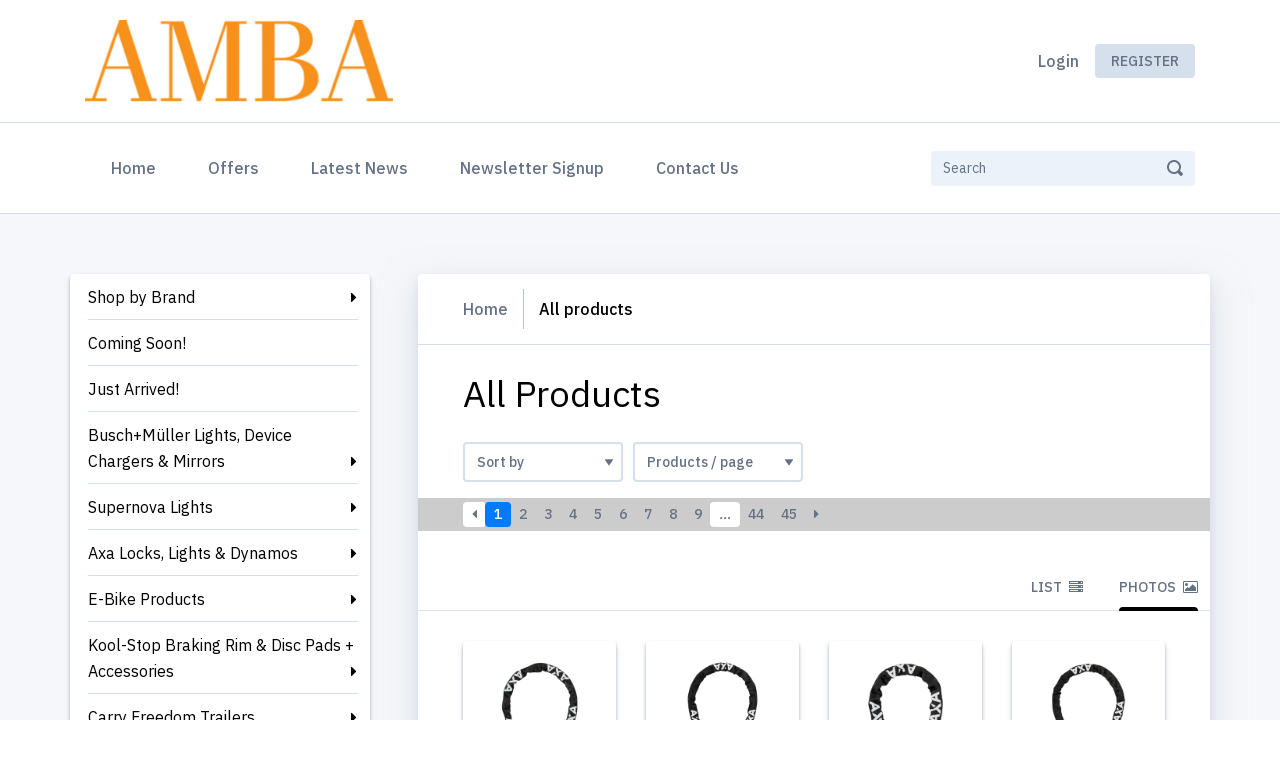

--- FILE ---
content_type: text/html; charset=utf-8
request_url: https://www.ambadistribution.com/products/grid?category=32
body_size: 20279
content:
<!DOCTYPE html>
<html lang='en'>
<head>
<meta content='text/html; charset=UTF-8' http-equiv='Content-Type'>
<meta content='IE=edge' http-equiv='X-UA-Compatible'>
<!--
Basic Page Needs
==================================================
-->
<meta charset='utf-8'>
<title>
E-Bike Products - Amba Distribution Limited
</title>
<script>
//<![CDATA[
window.gon={};gon.collapseText="Collapse";gon.expandText="Expand";gon.flashSuccess="";gon.flashError="";gon.notificationsText="Notifications";gon.commonError="Error";gon.commonSuccessTitleModal="Success";gon.commonAreYouSure="Are you sure?";gon.jsDateFormat="dd/mm/yy";gon.fetchAdminNotifications=null;gon.fetchCustomerNotifications=false;gon.customerNotificationInterval=300000;gon.ckeditorConfigPath="//dvppy898aj911.cloudfront.net/assets/ckeditor/config-bac96c529e4714118aad92acee9902a204ebd79667a42953a046e4c80578c7e5.js";gon.ckeditorLiquidPluginPath="//dvppy898aj911.cloudfront.net/assets/ckeditor/plugins/liquid/plugin-a35ed07943f0275487a402f4e7ccbb4f2ac8c0aff28cdf40ac2bfeeb95c9aaea.js";gon.ckeditorYoutubePluginPath="//dvppy898aj911.cloudfront.net/assets/ckeditor/plugins/youtube/plugin-44aba2b8b96051407ae7ed8432ac480be95684665e4283b9d3fac896bc70edec.js";gon.productsFilterBy="Filter by";gon.productsFilterByBrand="Filter by brand";gon.productsBrandsSelected="brands selected";gon.productsFilterSelected="Translation missing: en-UK.products.selected";gon.productsError="Error";gon.productsErrorSavingQuantity="Error saving quantity";gon.pleaseLoginToAddProducts="Please login in order to add a product to your current order";gon.customerNotified="Thank you. You will be notified when the product is back in stock";gon.notifyEnabled="You will be notified when the product is back in stock";gon.isSalesRep=false;
//]]>
</script>
<script>
  window.current_locale = "en-UK";
  window.user_id = parseInt("0");
  window.sales_rep_id = parseInt("0");
  window.customer_id = parseInt("0");
  window.parent_customer_id = parseInt("0");
  window.customer_company_name = "";
  window.customer_name = "";
  window.customer_email = "";
  window.customer_country = "";
  
  window.b2bwave = window.b2bwave || {};
  
  window.current_language = 'en';
</script>
<meta content='&amp;lt;p&amp;gt;A growing range of E-Bike accessories fromn all of our suppliers.&amp;lt;/p&amp;gt;

&amp;lt;table border=&amp;quot;1&amp;quot; cellpadding=&amp;quot;1&amp;quot; cellspacing=&amp;quot;1&amp;quot; style=&amp;quot;width:730px;&amp;quot;&amp;gt;
	&amp;lt;tbody&amp;gt;
		&amp;lt;tr&amp;gt;
			&amp;lt;td&amp;gt;&amp;lt;img alt=&amp;quot;&amp;quot; src=&amp;quot;/uploads/65476346/ckeditor_assets/pictures/438/content_bmle10_iq-x_150_lux_front_view.jpg&amp;quot; style=&amp;quot;width: 180px; height: 180px;&amp;quot; /&amp;gt;&amp;lt;img alt=&amp;quot;&amp;quot; src=&amp;quot;/uploads/65476346/ckeditor_assets/pictures/439/content_cg_bosch_gen_ii_front_0350f_18b_rear_0350r_b.jpg&amp;quot; style=&amp;quot;width: 180px; height: 113px;&amp;quot; /&amp;gt;&amp;lt;img alt=&amp;quot;&amp;quot; src=&amp;quot;/uploads/65476346/ckeditor_assets/pictures/440/content_t3kssup2e_supra_2.jpg&amp;quot; style=&amp;quot;width: 180px; height: 127px;&amp;quot; /&amp;gt;&amp;lt;img alt=&amp;quot;&amp;quot; src=&amp;quot;/uploads/65476346/ckeditor_assets/pictures/441/content_m99_pro_day_light_running_mode_side_view.jpg&amp;quot; style=&amp;quot;width: 180px; height: 121px;&amp;quot; /&amp;gt;&amp;lt;/td&amp;gt;
		&amp;lt;/tr&amp;gt;
	&amp;lt;/tbody&amp;gt;
&amp;lt;/table&amp;gt;

&amp;lt;p&amp;gt;&amp;amp;nbsp;&amp;lt;/p&amp;gt;
' name='description'>
<meta content='width=device-width, initial-scale=1' name='viewport'>
<meta name="csrf-param" content="authenticity_token" />
<meta name="csrf-token" content="iSGAvhTPgTnwSTGBfH3Hsp2vaLxfLRwyK2UwbCqp13kQNX70bJ51zWnXq+lxHjzdiuY9+i+OsJHAEV2e/znepg==" />
<!--
CSS
==================================================
-->
<link href='https://fonts.googleapis.com/css2?family=IBM+Plex+Sans:wght@400;500;600;700&amp;display=swap' rel='stylesheet'>
<link rel="stylesheet" media="screen" href="https://dvppy898aj911.cloudfront.net/assets/storefront/application-d5fbad78f914e53177942418f3b5f84cb8c0d3cb0eacf4367b26eb803be93f75.css" />


<style type="text/css">
  :root {
    --primary-color-darker: #000000;
    --primary-color: #000000;
    --primary-color-light: #666666;
    --primary-color-lighter: #cccccc;
  }
</style>

<style type="text/css">
  /* enlarge logo */
#logo img {
    max-width: 400px;
    max-height: 82px;
}

/* reduce side menu items y axis padding from 20 to 10 */
.side-menu .nav-item {
    padding: 10px 13px 10px 15px;
}

/* fix long menu name not wrapping */
.side-menu-container .dropdown-toggle {
    white-space: inherit;
}

/* fix some descriptions going off the page */
#single-product-description {
  width: 100%;
}
.revert-css * {
  max-width: 100%;
}

/* make youtube embedded videos full-width */
.product-youtube-frame {
  width: 100%;
  height: 410px;
}
@media only screen and (min-width: 768px) {
  .product-youtube-frame {
    height: 520px;
  }
}
@media only screen and (min-width: 992px) {
  .product-youtube-frame {
    height: 350px;
  }
}
@media only screen and (min-width: 1200px) {
  .product-youtube-frame {
    height: 420px;
  }
}
@media only screen and (min-width: 1400px) {
  .product-youtube-frame {
    height: 520px;
  }
}
</style>

<!--
Favicons
==================================================
-->


</head>
<body class='index-page products_grid not-logged-in with-sidebar product-index locale_en-UK' data-design-version='d3'>
<div id='page'>
<nav class='mobile-menu' id='mobilemenu'>
<ul class='navbar-nav categories'>
<li class='nav-item'>
<a class="nav-link" href="/">Home</a>
</li>
<ul class="navbar-nav categories" data-multi-level-dropdown=""><li class="nav-item"><a class="nav-link dropdown-toggle" data-toggle="dropdown" href="/products/manufacturers">Shop by Brand</a><ul class="dropdown-menu"><li><a class="dropdown-item" href="/products/manufacturers">All</a></li><li><a class="dropdown-item" href="/products/grid?manufacturer_id=2">Busch+Müller</a></li><li><a class="dropdown-item" href="/products/grid?manufacturer_id=4">Supernova</a></li><li><a class="dropdown-item" href="/products/grid?manufacturer_id=3">Kool-Stop</a></li><li><a class="dropdown-item" href="/products/grid?manufacturer_id=5">OverBoard</a></li><li><a class="dropdown-item" href="/products/grid?manufacturer_id=17">Carry Freedom</a></li><li><a class="dropdown-item" href="/products/grid?manufacturer_id=7">Hebie</a></li><li><a class="dropdown-item" href="/products/grid?manufacturer_id=6">AXA</a></li><li><a class="dropdown-item" href="/products/grid?manufacturer_id=15">Many Bells</a></li><li><a class="dropdown-item" href="/products/grid?manufacturer_id=8">Tout Terrain</a></li><li><a class="dropdown-item" href="/products/grid?manufacturer_id=1">Croozer Trailers</a></li><li><a class="dropdown-item" href="/products/grid?manufacturer_id=11">BOB Trailers</a></li><li><a class="dropdown-item" href="/products/grid?manufacturer_id=9">Swisseye</a></li><li><a class="dropdown-item" href="/products/grid?manufacturer_id=14">Widek Bibia</a></li><li><a class="dropdown-item" href="/products/grid?manufacturer_id=10">Additive</a></li></ul></li><li class="nav-item" data-category-id="287"><a class="nav-link" href="/products/grid?category=287">Coming Soon!</a></li><li class="nav-item" data-category-id="284"><a class="nav-link" href="/products/grid?category=284">Just Arrived!</a></li><li class="nav-item" data-category-id="5"><a class="nav-link dropdown-toggle" data-toggle="dropdown" href="/products/grid?category=5">Busch+Müller Lights, Device Chargers &amp; Mirrors</a><ul class="dropdown-menu" data-multi-level-dropdown=""><li><a class="dropdown-item" href="/products/grid?category=5">All</a></li><li class="dropdown-submenu" data-category-id="14"><a class="dropdown-item dropdown-toggle" data-toggle="dropdown" href="/products/grid?category=14">Busch+Müller E-Bike Lights</a><ul class="dropdown-menu" data-multi-level-dropdown=""><li><a class="dropdown-item" href="/products/grid?category=14">All</a></li><li class="" data-category-id="283"><a class="dropdown-item" href="/products/grid?category=283">Busch+Müller E-Bike Front Lights</a></li><li class="" data-category-id="290"><a class="dropdown-item" href="/products/grid?category=290">Busch+Müller Rear E-Bike Lights</a></li><li class="" data-category-id="167"><a class="dropdown-item" href="/products/grid?category=167">Busch+Müller Accessories &amp; Spares For E-Bike Lights</a></li></ul></li><li class="" data-category-id="358"><a class="dropdown-item" href="/products/grid?category=358">Busch+Müller Curve Light</a></li><li class="" data-category-id="359"><a class="dropdown-item" href="/products/grid?category=359">Turntec E-Bike Indicator Lights</a></li><li class="dropdown-submenu" data-category-id="10"><a class="dropdown-item dropdown-toggle" data-toggle="dropdown" href="/products/grid?category=10">Busch+Müller Battery Lights</a><ul class="dropdown-menu" data-multi-level-dropdown=""><li><a class="dropdown-item" href="/products/grid?category=10">All</a></li><li class="" data-category-id="156"><a class="dropdown-item" href="/products/grid?category=156">Busch+Müller Front Battery Lights</a></li><li class="dropdown-submenu" data-category-id="159"><a class="dropdown-item dropdown-toggle" data-toggle="dropdown" href="/products/grid?category=159">Busch+Müller Rear Battery Lights</a><ul class="dropdown-menu" data-multi-level-dropdown=""><li><a class="dropdown-item" href="/products/grid?category=159">All</a></li><li class="" data-category-id="168"><a class="dropdown-item" href="/products/grid?category=168">Busch+Müller Mudguard Mounted Battery Lights</a></li><li class="" data-category-id="157"><a class="dropdown-item" href="/products/grid?category=157">Busch+Müller Rack Mounted Battery Lights</a></li><li class="" data-category-id="160"><a class="dropdown-item" href="/products/grid?category=160">Busch+Müller Seat Post / Stay Fitting Rear Battery Lights</a></li></ul></li></ul></li><li class="dropdown-submenu" data-category-id="15"><a class="dropdown-item dropdown-toggle" data-toggle="dropdown" href="/products/grid?category=15">Busch+Müller Accessories &amp; Spares For Battery Lights</a><ul class="dropdown-menu" data-multi-level-dropdown=""><li><a class="dropdown-item" href="/products/grid?category=15">All</a></li><li class="" data-category-id="166"><a class="dropdown-item" href="/products/grid?category=166">Busch+Müller Brackets For Battery Lights</a></li></ul></li><li class="dropdown-submenu" data-category-id="11"><a class="dropdown-item dropdown-toggle" data-toggle="dropdown" href="/products/grid?category=11">Busch+Müller Front Lights For Hub Dynamos</a><ul class="dropdown-menu" data-multi-level-dropdown=""><li><a class="dropdown-item" href="/products/grid?category=11">All</a></li><li class="" data-category-id="238"><a class="dropdown-item" href="/products/grid?category=238">Busch+Müller IQ-X</a></li><li class="" data-category-id="110"><a class="dropdown-item" href="/products/grid?category=110">Busch+Müller IQ-XS</a></li><li class="" data-category-id="357"><a class="dropdown-item" href="/products/grid?category=357">Busch+Müller Briq</a></li><li class="" data-category-id="107"><a class="dropdown-item" href="/products/grid?category=107">Busch+Müller Eyc</a></li><li class="" data-category-id="108"><a class="dropdown-item" href="/products/grid?category=108">Busch+Müller Cyo</a></li><li class="" data-category-id="104"><a class="dropdown-item" href="/products/grid?category=104">Busch+Müller Classic</a></li><li class="" data-category-id="106"><a class="dropdown-item" href="/products/grid?category=106">Busch+Müller Avy</a></li><li class="" data-category-id="355"><a class="dropdown-item" href="/products/grid?category=355">Busch+Müller Dopp</a></li><li class="" data-category-id="102"><a class="dropdown-item" href="/products/grid?category=102">Busch+Müller Lyt  </a></li><li class="" data-category-id="103"><a class="dropdown-item" href="/products/grid?category=103">Busch+Müller Lyt B</a></li><li class="" data-category-id="111"><a class="dropdown-item" href="/products/grid?category=111">Busch+Müller OneFive</a></li></ul></li><li class="dropdown-submenu" data-category-id="12"><a class="dropdown-item dropdown-toggle" data-toggle="dropdown" href="/products/grid?category=12">Busch+Müller Rear Lights For Dynamos</a><ul class="dropdown-menu" data-multi-level-dropdown=""><li><a class="dropdown-item" href="/products/grid?category=12">All</a></li><li class="" data-category-id="112"><a class="dropdown-item" href="/products/grid?category=112">Busch+Müller Mudguard Mounted Dynamo Lights</a></li><li class="" data-category-id="114"><a class="dropdown-item" href="/products/grid?category=114">Busch+Müller Rack Mounted Dynamo Lights</a></li><li class="" data-category-id="113"><a class="dropdown-item" href="/products/grid?category=113">Busch+Müller Seat Post Mounted Dynamo Rear Lights</a></li></ul></li><li class="dropdown-submenu" data-category-id="16"><a class="dropdown-item dropdown-toggle" data-toggle="dropdown" href="/products/grid?category=16">Busch+Müller Accessories &amp; Spares For Dynamos</a><ul class="dropdown-menu" data-multi-level-dropdown=""><li><a class="dropdown-item" href="/products/grid?category=16">All</a></li><li class="" data-category-id="161"><a class="dropdown-item" href="/products/grid?category=161">Busch+Müller Brackets For Dynamo Lights</a></li><li class="" data-category-id="164"><a class="dropdown-item" href="/products/grid?category=164">Busch+Müller Replacement Bulbs</a></li><li class="" data-category-id="165"><a class="dropdown-item" href="/products/grid?category=165">Busch+Müller Replacement Lenses For Dynamo Lights</a></li><li class="" data-category-id="163"><a class="dropdown-item" href="/products/grid?category=163">Busch+Müller Spare Dynamo Wires</a></li></ul></li><li class="dropdown-submenu" data-category-id="140"><a class="dropdown-item dropdown-toggle" data-toggle="dropdown" href="/products/grid?category=140">Busch+Müller Mirrors</a><ul class="dropdown-menu" data-multi-level-dropdown=""><li><a class="dropdown-item" href="/products/grid?category=140">All</a></li><li class="" data-category-id="17"><a class="dropdown-item" href="/products/grid?category=17">Busch+Müller Cycle Star Mirrors 60mm</a></li><li class="" data-category-id="141"><a class="dropdown-item" href="/products/grid?category=141">Busch+Müller Cycle Star Mirrors 80mm</a></li><li class="" data-category-id="142"><a class="dropdown-item" href="/products/grid?category=142">Busch+Müller E-Bike Mirrors</a></li></ul></li><li class="" data-category-id="18"><a class="dropdown-item" href="/products/grid?category=18">Busch+Müller Device Chargers And Accessories</a></li></ul></li><li class="nav-item" data-category-id="19"><a class="nav-link dropdown-toggle" data-toggle="dropdown" href="/products/grid?category=19">Supernova Lights</a><ul class="dropdown-menu" data-multi-level-dropdown=""><li><a class="dropdown-item" href="/products/grid?category=19">All</a></li><li class="dropdown-submenu" data-category-id="350"><a class="dropdown-item dropdown-toggle" data-toggle="dropdown" href="/products/grid?category=350">Supernova Lights For E-Bikes</a><ul class="dropdown-menu" data-multi-level-dropdown=""><li><a class="dropdown-item" href="/products/grid?category=350">All</a></li><li class="" data-category-id="344"><a class="dropdown-item" href="/products/grid?category=344">Supernova E-Bike Front Lights 45 km/h </a></li><li class="" data-category-id="352"><a class="dropdown-item" href="/products/grid?category=352">Supernova E-Bike Rear Lights 45 Km/H</a></li><li class="" data-category-id="23"><a class="dropdown-item" href="/products/grid?category=23">Supernova E-Bike Front Lights 25 km/h</a></li><li class="" data-category-id="351"><a class="dropdown-item" href="/products/grid?category=351">Supernova E-Bike Rear Lights 25 Km/H</a></li></ul></li><li class="" data-category-id="347"><a class="dropdown-item" href="/products/grid?category=347">Supernova Spares And Accessories For E-Bike Lights</a></li><li class="dropdown-submenu" data-category-id="21"><a class="dropdown-item dropdown-toggle" data-toggle="dropdown" href="/products/grid?category=21">Supernova Front Lights For Hub Dynamos</a><ul class="dropdown-menu" data-multi-level-dropdown=""><li><a class="dropdown-item" href="/products/grid?category=21">All</a></li><li class="" data-category-id="349"><a class="dropdown-item" href="/products/grid?category=349">M99 DY Pro</a></li><li class="" data-category-id="184"><a class="dropdown-item" href="/products/grid?category=184">Supernova E3 Pro 2</a></li><li class="" data-category-id="182"><a class="dropdown-item" href="/products/grid?category=182">Supernova E3 Pure 3</a></li></ul></li><li class="dropdown-submenu" data-category-id="22"><a class="dropdown-item dropdown-toggle" data-toggle="dropdown" href="/products/grid?category=22">Supernova Rear Lights For Dynamos</a><ul class="dropdown-menu" data-multi-level-dropdown=""><li><a class="dropdown-item" href="/products/grid?category=22">All</a></li><li class="" data-category-id="170"><a class="dropdown-item" href="/products/grid?category=170">Supernova Rack Mounted</a></li><li class="" data-category-id="171"><a class="dropdown-item" href="/products/grid?category=171">Supernova Seat Post Mounted</a></li></ul></li><li class="" data-category-id="25"><a class="dropdown-item" href="/products/grid?category=25">Supernova Accessories &amp; Spares For Dynamo Lights</a></li><li class="dropdown-submenu" data-category-id="20"><a class="dropdown-item dropdown-toggle" data-toggle="dropdown" href="/products/grid?category=20">Supernova Battery Lights</a><ul class="dropdown-menu" data-multi-level-dropdown=""><li><a class="dropdown-item" href="/products/grid?category=20">All</a></li><li class="" data-category-id="24"><a class="dropdown-item" href="/products/grid?category=24">Supernova Accessories &amp; Spares For Battery Lights</a></li></ul></li><li class="" data-category-id="353"><a class="dropdown-item" href="/products/grid?category=353">Egron Grips</a></li></ul></li><li class="nav-item" data-category-id="28"><a class="nav-link dropdown-toggle" data-toggle="dropdown" href="/products/grid?category=28">Axa Locks, Lights &amp; Dynamos</a><ul class="dropdown-menu" data-multi-level-dropdown=""><li><a class="dropdown-item" href="/products/grid?category=28">All</a></li><li class="" data-category-id="337"><a class="dropdown-item" href="/products/grid?category=337">AXA E-Bike Lights</a></li><li class="" data-category-id="190"><a class="dropdown-item" href="/products/grid?category=190">AXA Battery Lights</a></li><li class="" data-category-id="280"><a class="dropdown-item" href="/products/grid?category=280">AXA Dynamo Lights </a></li><li class="" data-category-id="269"><a class="dropdown-item" href="/products/grid?category=269">AXA Bottle Dynamos</a></li><li class="" data-category-id="30"><a class="dropdown-item" href="/products/grid?category=30">AXA Frame Locks &amp; Brackets</a></li><li class="" data-category-id="278"><a class="dropdown-item" href="/products/grid?category=278">AXA Plug In Cables &amp; Chains For Frame Locks</a></li><li class="" data-category-id="279"><a class="dropdown-item" href="/products/grid?category=279">AXA Chain Locks &amp; Combination Locks</a></li><li class="" data-category-id="29"><a class="dropdown-item" href="/products/grid?category=29">AXA Foldable Locks, U-Locks &amp; Anchors</a></li><li class="" data-category-id="356"><a class="dropdown-item" href="/products/grid?category=356">AXA Children&#39;s Locks</a></li></ul></li><li class="nav-item" data-category-id="32"><a class="nav-link dropdown-toggle" data-toggle="dropdown" href="/products/grid?category=32">E-Bike Products</a><ul class="dropdown-menu" data-multi-level-dropdown=""><li><a class="dropdown-item" href="/products/grid?category=32">All</a></li><li class="" data-category-id="31"><a class="dropdown-item" href="/products/grid?category=31">Busch+Müller</a></li><li class="" data-category-id="33"><a class="dropdown-item" href="/products/grid?category=33">Supernova</a></li><li class="" data-category-id="36"><a class="dropdown-item" href="/products/grid?category=36">Hebie</a></li><li class="" data-category-id="34"><a class="dropdown-item" href="/products/grid?category=34">Kool-Stop Disc Pads</a></li><li class="" data-category-id="35"><a class="dropdown-item" href="/products/grid?category=35">Kool-Stop Rim Pads</a></li><li class="" data-category-id="346"><a class="dropdown-item" href="/products/grid?category=346">AXA </a></li></ul></li><li class="nav-item" data-category-id="136"><a class="nav-link dropdown-toggle" data-toggle="dropdown" href="/products/grid?category=136">Kool-Stop Braking Rim &amp; Disc Pads + Accessories</a><ul class="dropdown-menu" data-multi-level-dropdown=""><li><a class="dropdown-item" href="/products/grid?category=136">All</a></li><li class="dropdown-submenu" data-category-id="37"><a class="dropdown-item dropdown-toggle" data-toggle="dropdown" href="/products/grid?category=37">Kool-Stop Rim Pads</a><ul class="dropdown-menu" data-multi-level-dropdown=""><li><a class="dropdown-item" href="/products/grid?category=37">All</a></li><li class="dropdown-submenu" data-category-id="43"><a class="dropdown-item dropdown-toggle" data-toggle="dropdown" href="/products/grid?category=43">Kool-Stop BMX Pads</a><ul class="dropdown-menu" data-multi-level-dropdown=""><li><a class="dropdown-item" href="/products/grid?category=43">All</a></li><li class="" data-category-id="297"><a class="dropdown-item" href="/products/grid?category=297">Kool-Stop Eagle 2 Cantilever Pads</a></li><li class="" data-category-id="298"><a class="dropdown-item" href="/products/grid?category=298">Kool-Stop Eagle 2 Threaded Pads</a></li><li class="" data-category-id="293"><a class="dropdown-item" href="/products/grid?category=293">Kool-Stop Supra 2 Threaded Pads</a></li><li class="" data-category-id="292"><a class="dropdown-item" href="/products/grid?category=292">Kool-Stop Trick And Trials Pads</a></li><li class="" data-category-id="294"><a class="dropdown-item" href="/products/grid?category=294">Kool-Stop Vans Pads</a></li><li class="" data-category-id="295"><a class="dropdown-item" href="/products/grid?category=295">Kool-Stop BMX Threaded Pads</a></li><li class="" data-category-id="354"><a class="dropdown-item" href="/products/grid?category=354">Kool-Stop Composite Continenals Skyway Tuff</a></li></ul></li><li class="dropdown-submenu" data-category-id="220"><a class="dropdown-item dropdown-toggle" data-toggle="dropdown" href="/products/grid?category=220">Kool-Stop Canti/ V Brake Pads</a><ul class="dropdown-menu" data-multi-level-dropdown=""><li><a class="dropdown-item" href="/products/grid?category=220">All</a></li><li class="" data-category-id="286"><a class="dropdown-item" href="/products/grid?category=286">Kool-Stop City Pads</a></li><li class="" data-category-id="222"><a class="dropdown-item" href="/products/grid?category=222">Kool-Stop Continental Pads</a></li><li class="" data-category-id="223"><a class="dropdown-item" href="/products/grid?category=223">Kool-Stop Eagle 2 Cantilever Pads</a></li><li class="" data-category-id="224"><a class="dropdown-item" href="/products/grid?category=224">Kool-Stop Eagle 2 Threaded Pads</a></li><li class="" data-category-id="225"><a class="dropdown-item" href="/products/grid?category=225">Kool-Stop MTB Cantilever Pads</a></li><li class="" data-category-id="226"><a class="dropdown-item" href="/products/grid?category=226">Kool-Stop MTB Threaded Pads</a></li><li class="" data-category-id="227"><a class="dropdown-item" href="/products/grid?category=227">Kool-Stop Supra 2 Threaded Pads</a></li><li class="" data-category-id="228"><a class="dropdown-item" href="/products/grid?category=228">Kool-Stop Thinline Cantilever Pads</a></li><li class="" data-category-id="229"><a class="dropdown-item" href="/products/grid?category=229">Kool-Stop Thinline Threaded Pads</a></li></ul></li><li class="" data-category-id="46"><a class="dropdown-item" href="/products/grid?category=46">Kool-Stop Carbon Rim Pads</a></li><li class="" data-category-id="42"><a class="dropdown-item" href="/products/grid?category=42">Kool-Stop Holders</a></li><li class="dropdown-submenu" data-category-id="41"><a class="dropdown-item dropdown-toggle" data-toggle="dropdown" href="/products/grid?category=41">Kool-Stop Inserts</a><ul class="dropdown-menu" data-multi-level-dropdown=""><li><a class="dropdown-item" href="/products/grid?category=41">All</a></li><li class="" data-category-id="129"><a class="dropdown-item" href="/products/grid?category=129">Kool-Stop Avid 1 V Brake Inserts</a></li><li class="" data-category-id="125"><a class="dropdown-item" href="/products/grid?category=125">Kool-Stop Campi Super Record Inserts</a></li><li class="" data-category-id="123"><a class="dropdown-item" href="/products/grid?category=123">Kool-Stop Dura 2 Inserts</a></li><li class="" data-category-id="128"><a class="dropdown-item" href="/products/grid?category=128">Kool-Stop Magura HS33 Inserts</a></li><li class="" data-category-id="124"><a class="dropdown-item" href="/products/grid?category=124">Kool-Stop Pre 2000 Campi Inserts</a></li><li class="" data-category-id="126"><a class="dropdown-item" href="/products/grid?category=126">Kool-Stop V Brake Inserts</a></li><li class="" data-category-id="127"><a class="dropdown-item" href="/products/grid?category=127">Kool-Stop V2 Inserts</a></li></ul></li><li class="dropdown-submenu" data-category-id="44"><a class="dropdown-item dropdown-toggle" data-toggle="dropdown" href="/products/grid?category=44">Kool-Stop Vintage Pads &amp; Inserts</a><ul class="dropdown-menu" data-multi-level-dropdown=""><li><a class="dropdown-item" href="/products/grid?category=44">All</a></li><li class="" data-category-id="275"><a class="dropdown-item" href="/products/grid?category=275">Kool-Stop Campi Inserts</a></li><li class="" data-category-id="134"><a class="dropdown-item" href="/products/grid?category=134">Kool-Stop International Pads - Black</a></li><li class="" data-category-id="135"><a class="dropdown-item" href="/products/grid?category=135">Kool-Stop International Pads - Salmon</a></li><li class="" data-category-id="276"><a class="dropdown-item" href="/products/grid?category=276">Kool-Stop Mafac Inserts</a></li><li class="" data-category-id="272"><a class="dropdown-item" href="/products/grid?category=272">Kool-Stop Modolo Inserts</a></li><li class="" data-category-id="252"><a class="dropdown-item" href="/products/grid?category=252">Kool-Stop Rod Pull Inserts</a></li><li class="" data-category-id="288"><a class="dropdown-item" href="/products/grid?category=288">Kool-Stop Scott Mathauser Inserts</a></li><li class="" data-category-id="273"><a class="dropdown-item" href="/products/grid?category=273">Kool-Stop Shimano Inserts</a></li><li class="" data-category-id="274"><a class="dropdown-item" href="/products/grid?category=274">Kool-Stop Suntour Superbe Inserts</a></li><li class="" data-category-id="130"><a class="dropdown-item" href="/products/grid?category=130">Kool-Stop Weinmann 4 Dot Inserts</a></li><li class="" data-category-id="131"><a class="dropdown-item" href="/products/grid?category=131">Kool-Stop Weinmann 6 Dot Inserts</a></li><li class="" data-category-id="132"><a class="dropdown-item" href="/products/grid?category=132">Kool-Stop Weinmann 7 Dot Inserts</a></li><li class="" data-category-id="133"><a class="dropdown-item" href="/products/grid?category=133">Kool-Stop Weinmann X Inserts</a></li><li class="" data-category-id="336"><a class="dropdown-item" href="/products/grid?category=336">Kool-Stop USA Universal 68 Inserts</a></li></ul></li></ul></li><li class="" data-category-id="137"><a class="dropdown-item" href="/products/grid?category=137">Kool-Stop E-Bike Rim Pads</a></li><li class="dropdown-submenu" data-category-id="62"><a class="dropdown-item dropdown-toggle" data-toggle="dropdown" href="/products/grid?category=62">Kool-Stop Accessories</a><ul class="dropdown-menu" data-multi-level-dropdown=""><li><a class="dropdown-item" href="/products/grid?category=62">All</a></li><li class="" data-category-id="63"><a class="dropdown-item" href="/products/grid?category=63">Kool-Stop Tyre Mate</a></li></ul></li><li class="" data-category-id="61"><a class="dropdown-item" href="/products/grid?category=61">Kool Stop E-Bikes Disc Pads</a></li><li class="dropdown-submenu" data-category-id="47"><a class="dropdown-item dropdown-toggle" data-toggle="dropdown" href="/products/grid?category=47">Kool-Stop Disc Pads</a><ul class="dropdown-menu" data-multi-level-dropdown=""><li><a class="dropdown-item" href="/products/grid?category=47">All</a></li><li class="" data-category-id="59"><a class="dropdown-item" href="/products/grid?category=59">Kool-Stop Aero-Kool Disc Pads</a></li><li class="" data-category-id="51"><a class="dropdown-item" href="/products/grid?category=51">Kool-Stop Formula Disc Pads</a></li><li class="" data-category-id="54"><a class="dropdown-item" href="/products/grid?category=54">Kool-Stop Giant &amp; Hope Disc Pads</a></li><li class="" data-category-id="49"><a class="dropdown-item" href="/products/grid?category=49">Kool-Stop Hayes Disc Pads</a></li><li class="" data-category-id="48"><a class="dropdown-item" href="/products/grid?category=48">Kool-Stop Magura Disc Pads</a></li><li class="" data-category-id="55"><a class="dropdown-item" href="/products/grid?category=55">Kool-Stop Promax Disc Pads</a></li><li class="" data-category-id="52"><a class="dropdown-item" href="/products/grid?category=52">Kool-Stop Shimano Disc Pads</a></li><li class="" data-category-id="139"><a class="dropdown-item" href="/products/grid?category=139">Kool-Stop Sintered Disc Pads</a></li><li class="" data-category-id="56"><a class="dropdown-item" href="/products/grid?category=56">Kool-Stop Suntour Disc Pads</a></li><li class="" data-category-id="53"><a class="dropdown-item" href="/products/grid?category=53">Kool-Stop Tektro Disc Pads</a></li><li class="" data-category-id="329"><a class="dropdown-item" href="/products/grid?category=329">Kool-Stop Avid SRAM Disc Pads</a></li></ul></li></ul></li><li class="nav-item" data-category-id="300"><a class="nav-link dropdown-toggle" data-toggle="dropdown" href="/products/grid?category=300">Carry Freedom Trailers</a><ul class="dropdown-menu" data-multi-level-dropdown=""><li><a class="dropdown-item" href="/products/grid?category=300">All</a></li><li class="dropdown-submenu" data-category-id="302"><a class="dropdown-item dropdown-toggle" data-toggle="dropdown" href="/products/grid?category=302">Y Trailer</a><ul class="dropdown-menu" data-multi-level-dropdown=""><li><a class="dropdown-item" href="/products/grid?category=302">All</a></li><li class="" data-category-id="305"><a class="dropdown-item" href="/products/grid?category=305">Y Trailers</a></li><li class="" data-category-id="304"><a class="dropdown-item" href="/products/grid?category=304">Y Trailer Accessories &amp; Spares</a></li></ul></li><li class="dropdown-submenu" data-category-id="301"><a class="dropdown-item dropdown-toggle" data-toggle="dropdown" href="/products/grid?category=301">LEAF Trailer</a><ul class="dropdown-menu" data-multi-level-dropdown=""><li><a class="dropdown-item" href="/products/grid?category=301">All</a></li><li class="" data-category-id="307"><a class="dropdown-item" href="/products/grid?category=307">Leaf Trailer</a></li><li class="" data-category-id="303"><a class="dropdown-item" href="/products/grid?category=303">Leaf Accessories &amp; Spares</a></li></ul></li><li class="" data-category-id="343"><a class="dropdown-item" href="/products/grid?category=343">ROK Straps</a></li></ul></li><li class="nav-item" data-category-id="66"><a class="nav-link dropdown-toggle" data-toggle="dropdown" href="/products/grid?category=66">Hebie Chainguards, Propstands &amp; Mudguards</a><ul class="dropdown-menu" data-multi-level-dropdown=""><li><a class="dropdown-item" href="/products/grid?category=66">All</a></li><li class="" data-category-id="153"><a class="dropdown-item" href="/products/grid?category=153">Hebie E-Bike Products</a></li><li class="" data-category-id="69"><a class="dropdown-item" href="/products/grid?category=69">Hebie Centre Propstands</a></li><li class="" data-category-id="70"><a class="dropdown-item" href="/products/grid?category=70">Hebie Rear Propstands</a></li><li class="" data-category-id="189"><a class="dropdown-item" href="/products/grid?category=189">Hebie Spares For Propstands</a></li><li class="dropdown-submenu" data-category-id="67"><a class="dropdown-item dropdown-toggle" data-toggle="dropdown" href="/products/grid?category=67">Hebie Chaingliders</a><ul class="dropdown-menu" data-multi-level-dropdown=""><li><a class="dropdown-item" href="/products/grid?category=67">All</a></li><li class="" data-category-id="151"><a class="dropdown-item" href="/products/grid?category=151">Hebie Floating Front Sections</a></li><li class="" data-category-id="152"><a class="dropdown-item" href="/products/grid?category=152">Hebie Floating Rear Sections</a></li></ul></li><li class="dropdown-submenu" data-category-id="68"><a class="dropdown-item dropdown-toggle" data-toggle="dropdown" href="/products/grid?category=68">Hebie Chainguards</a><ul class="dropdown-menu" data-multi-level-dropdown=""><li><a class="dropdown-item" href="/products/grid?category=68">All</a></li><li class="" data-category-id="154"><a class="dropdown-item" href="/products/grid?category=154">Hebie Aluminium Chainguards</a></li><li class="" data-category-id="188"><a class="dropdown-item" href="/products/grid?category=188">Hebie Brackets For Chainguards</a></li><li class="" data-category-id="248"><a class="dropdown-item" href="/products/grid?category=248">Hebie Chainguards Complete</a></li><li class="" data-category-id="249"><a class="dropdown-item" href="/products/grid?category=249">Hebie STEPS Compatible Chainguards</a></li></ul></li><li class="" data-category-id="247"><a class="dropdown-item" href="/products/grid?category=247">Hebie Steering Stabilizers &amp; Hitches</a></li><li class="dropdown-submenu" data-category-id="253"><a class="dropdown-item dropdown-toggle" data-toggle="dropdown" href="/products/grid?category=253">Hebie Mudguards</a><ul class="dropdown-menu" data-multi-level-dropdown=""><li><a class="dropdown-item" href="/products/grid?category=253">All</a></li><li class="" data-category-id="257"><a class="dropdown-item" href="/products/grid?category=257">Hebie Children&#39;s Mudguard Sets</a></li><li class="" data-category-id="291"><a class="dropdown-item" href="/products/grid?category=291">Hebie Clip On Mudguards</a></li><li class="" data-category-id="254"><a class="dropdown-item" href="/products/grid?category=254">Hebie MTB Mudguards</a></li><li class="" data-category-id="256"><a class="dropdown-item" href="/products/grid?category=256">Hebie Road </a></li><li class="" data-category-id="255"><a class="dropdown-item" href="/products/grid?category=255">Hebie Trekking &amp; City</a></li></ul></li><li class="" data-category-id="72"><a class="dropdown-item" href="/products/grid?category=72">Hebie Turrix Bike Stand</a></li></ul></li><li class="nav-item" data-category-id="92"><a class="nav-link dropdown-toggle" data-toggle="dropdown" href="/products/grid?category=92">Many Bells</a><ul class="dropdown-menu" data-multi-level-dropdown=""><li><a class="dropdown-item" href="/products/grid?category=92">All</a></li><li class="" data-category-id="311"><a class="dropdown-item" href="/products/grid?category=311">Many Bells Childrens Bells</a></li><li class="" data-category-id="310"><a class="dropdown-item" href="/products/grid?category=310">Many Bells Sports Bells</a></li><li class="" data-category-id="309"><a class="dropdown-item" href="/products/grid?category=309">Many Bells Over Sized Bells</a></li><li class="" data-category-id="308"><a class="dropdown-item" href="/products/grid?category=308">Many Bells Clever Bells</a></li><li class="" data-category-id="96"><a class="dropdown-item" href="/products/grid?category=96">Many Bells Mini Bells</a></li><li class="" data-category-id="95"><a class="dropdown-item" href="/products/grid?category=95">Many Bells Midi Bells</a></li><li class="" data-category-id="93"><a class="dropdown-item" href="/products/grid?category=93">Many Bells Air Brushed Hand Painted Bells</a></li><li class="" data-category-id="94"><a class="dropdown-item" href="/products/grid?category=94">Many Bells Ding Dong Bells</a></li><li class="" data-category-id="155"><a class="dropdown-item" href="/products/grid?category=155">Many Bells Brass Bells</a></li><li class="" data-category-id="270"><a class="dropdown-item" href="/products/grid?category=270">Many Bells Squeaky Horns</a></li></ul></li><li class="nav-item" data-category-id="77"><a class="nav-link dropdown-toggle" data-toggle="dropdown" href="/products/grid?category=77">OverBoard Waterproof Bags &amp; Cases</a><ul class="dropdown-menu" data-multi-level-dropdown=""><li><a class="dropdown-item" href="/products/grid?category=77">All</a></li><li class="" data-category-id="150"><a class="dropdown-item" href="/products/grid?category=150">OverBoard Bike Panniers</a></li><li class="" data-category-id="341"><a class="dropdown-item" href="/products/grid?category=341">Kids Backpacks</a></li><li class="" data-category-id="342"><a class="dropdown-item" href="/products/grid?category=342">OverBoard Technical</a></li><li class="" data-category-id="80"><a class="dropdown-item" href="/products/grid?category=80">OverBoard Dry Bags</a></li><li class="" data-category-id="340"><a class="dropdown-item" href="/products/grid?category=340">OverBoard Dry Tubes </a></li><li class="" data-category-id="79"><a class="dropdown-item" href="/products/grid?category=79">OverBoard Device Cases &amp; Soft Water Bottle</a></li><li class="" data-category-id="148"><a class="dropdown-item" href="/products/grid?category=148">OverBoard Backpacks</a></li><li class="" data-category-id="78"><a class="dropdown-item" href="/products/grid?category=78">OverBoard Waist Packs</a></li><li class="" data-category-id="149"><a class="dropdown-item" href="/products/grid?category=149">OverBoard Duffel Bags</a></li></ul></li><li class="nav-item" data-category-id="265"><a class="nav-link dropdown-toggle" data-toggle="dropdown" href="/products/grid?category=265">Cinq</a><ul class="dropdown-menu" data-multi-level-dropdown=""><li><a class="dropdown-item" href="/products/grid?category=265">All</a></li><li class="" data-category-id="299"><a class="dropdown-item" href="/products/grid?category=299">Cinq Accessories</a></li><li class="" data-category-id="234"><a class="dropdown-item" href="/products/grid?category=234">Cinq Electronic Support Devices</a></li></ul></li><li class="nav-item" data-category-id="101"><a class="nav-link dropdown-toggle" data-toggle="dropdown" href="/products/grid?category=101">Widek Bells &amp; Mudflaps</a><ul class="dropdown-menu" data-multi-level-dropdown=""><li><a class="dropdown-item" href="/products/grid?category=101">All</a></li><li class="" data-category-id="267"><a class="dropdown-item" href="/products/grid?category=267">Widek Bells</a></li><li class="" data-category-id="268"><a class="dropdown-item" href="/products/grid?category=268">Widek Mudflaps</a></li></ul></li><li class="nav-item" data-category-id="73"><a class="nav-link dropdown-toggle" data-toggle="dropdown" href="/products/grid?category=73">tout terrain</a><ul class="dropdown-menu" data-multi-level-dropdown=""><li><a class="dropdown-item" href="/products/grid?category=73">All</a></li><li class="dropdown-submenu" data-category-id="75"><a class="dropdown-item dropdown-toggle" data-toggle="dropdown" href="/products/grid?category=75">tout terrain Trailers</a><ul class="dropdown-menu" data-multi-level-dropdown=""><li><a class="dropdown-item" href="/products/grid?category=75">All</a></li><li class="" data-category-id="259"><a class="dropdown-item" href="/products/grid?category=259">tout terrain For Children</a></li><li class="" data-category-id="258"><a class="dropdown-item" href="/products/grid?category=258">tout terrain Accessories &amp; Spares</a></li><li class="" data-category-id="260"><a class="dropdown-item" href="/products/grid?category=260">tout terrain For Luggage</a></li><li class="" data-category-id="261"><a class="dropdown-item" href="/products/grid?category=261">tout terrain Hitches &amp; Shims</a></li></ul></li></ul></li><li class="nav-item" data-category-id="100"><a class="nav-link" href="/products/grid?category=100">Additive Brackets</a></li><li class="nav-item" data-category-id="87"><a class="nav-link dropdown-toggle" data-toggle="dropdown" href="/products/grid?category=87">Swisseye Sun Glasses</a><ul class="dropdown-menu" data-multi-level-dropdown=""><li><a class="dropdown-item" href="/products/grid?category=87">All</a></li><li class="dropdown-submenu" data-category-id="91"><a class="dropdown-item dropdown-toggle" data-toggle="dropdown" href="/products/grid?category=91">Swisseye Kids Glasses</a><ul class="dropdown-menu" data-multi-level-dropdown=""><li><a class="dropdown-item" href="/products/grid?category=91">All</a></li><li class="" data-category-id="240"><a class="dropdown-item" href="/products/grid?category=240">Swisseye Junior</a></li><li class="" data-category-id="242"><a class="dropdown-item" href="/products/grid?category=242">Swisseye Rocker</a></li><li class="" data-category-id="241"><a class="dropdown-item" href="/products/grid?category=241">Swisseye Young</a></li></ul></li><li class="dropdown-submenu" data-category-id="90"><a class="dropdown-item dropdown-toggle" data-toggle="dropdown" href="/products/grid?category=90">Swisseye Leisure Sunnies</a><ul class="dropdown-menu" data-multi-level-dropdown=""><li><a class="dropdown-item" href="/products/grid?category=90">All</a></li><li class="" data-category-id="237"><a class="dropdown-item" href="/products/grid?category=237">Swisseye Avenue</a></li><li class="" data-category-id="246"><a class="dropdown-item" href="/products/grid?category=246">Swisseye Python</a></li><li class="" data-category-id="243"><a class="dropdown-item" href="/products/grid?category=243">Swisseye Street</a></li></ul></li><li class="dropdown-submenu" data-category-id="88"><a class="dropdown-item dropdown-toggle" data-toggle="dropdown" href="/products/grid?category=88">Swisseye Sports Glasses</a><ul class="dropdown-menu" data-multi-level-dropdown=""><li><a class="dropdown-item" href="/products/grid?category=88">All</a></li><li class="" data-category-id="172"><a class="dropdown-item" href="/products/grid?category=172">Swisseye C-Shield</a></li><li class="" data-category-id="173"><a class="dropdown-item" href="/products/grid?category=173">Swisseye C-Shield S</a></li><li class="" data-category-id="174"><a class="dropdown-item" href="/products/grid?category=174">Swisseye C-Shield Vivid</a></li><li class="" data-category-id="175"><a class="dropdown-item" href="/products/grid?category=175">Swisseye C-Shield Vivid S</a></li><li class="" data-category-id="180"><a class="dropdown-item" href="/products/grid?category=180">Swisseye Drift</a></li><li class="" data-category-id="89"><a class="dropdown-item" href="/products/grid?category=89">Swisseye Freeride</a></li><li class="" data-category-id="177"><a class="dropdown-item" href="/products/grid?category=177">Swisseye Gardosa RE+</a></li><li class="" data-category-id="178"><a class="dropdown-item" href="/products/grid?category=178">Swisseye Gardosa RE+ S</a></li><li class="" data-category-id="181"><a class="dropdown-item" href="/products/grid?category=181">Swisseye Grip</a></li><li class="" data-category-id="236"><a class="dropdown-item" href="/products/grid?category=236">Swisseye Novena S</a></li></ul></li></ul></li><li class="nav-item" data-category-id="334"><a class="nav-link dropdown-toggle" data-toggle="dropdown" href="/products/grid?category=334">Umbrella Station</a><ul class="dropdown-menu" data-multi-level-dropdown=""><li><a class="dropdown-item" href="/products/grid?category=334">All</a></li><li class="" data-category-id="335"><a class="dropdown-item" href="/products/grid?category=335">Umbrella Stations</a></li></ul></li></ul>

<li class='nav-item'>
<a class="nav-link" href="/products/offers">Offers</a>
</li>
<li class='nav-item'>
<a class="nav-link" href="/news">Latest News</a>
</li>
<li class='nav-item'>
<a class="nav-link" href="/pages/6-newsletter-signup">Newsletter Signup</a>
</li>
<li class='nav-item'>
<a class="nav-link" href="/contact">Contact Us</a>
</li>
</ul>
<div class='btn-container'>
<a class="btn btn-catalog btn-cta btn-light" href="/catalogs/show">PDF Catalog
<svg xmlns="http://www.w3.org/2000/svg" width="16" height="16" viewBox="0 0 16 16" fill="none">
  <path d="M8 8L12 4H9V0H7V4H4L8 8Z" fill="#193254"></path>
  <path d="M15 0H12V2H14V10H2V2H4V0H1C0.4 0 0 0.4 0 1V15C0 15.6 0.4 16 1 16H15C15.6 16 16 15.6 16 15V1C16 0.4 15.6 0 15 0Z" fill="#193254"></path>
</svg>

</a></div>
<ul class='nav top-menu border-top border-bottom login' data-cy-nav='top_menu_mobile'>
<li class='nav-item' data-cy-nav-item='login'>
<a class="nav-link" href="/customers/sign_in"><span>
Login
</span>
</a></li>

<li class='nav-item no-border' data-cy-nav-item='register'>
<a class="nav-link" href="/customers/sign_up"><span>
Register
</span>
</a></li>

</ul>
</nav>

<header class='header'>
<script>
    window.accept_cookie_policy = false;
</script>

<div id='mobile-bar'>
<div class='mobile-bar-main'>
<button class='menu-trigger' href=''></button>
<a id="logo" href="/"><img alt="Logo" src="https://res.cloudinary.com/dbrtm8pf6/image/upload/a_ignore,c_fit,h_200,q_80/v1592352710/uploads/65476346/profiles/1/logos/original_Amba_only_Logo_1592352710.jpg" />
</a>
</div>
<form class="form-search form-search border-top border-bottom" role="search" autocomplete="off" action="/products/search_grid" accept-charset="UTF-8" method="get"><input name="utf8" type="hidden" value="&#x2713;" /><input type="text" name="search" value="" delay="400" size="15" placeholder="Search" class="form-control product-search" data-autocomplete="/products/autocomplete_product_name" />
<button class='btn-search' type='submit'>
<svg xmlns="http://www.w3.org/2000/svg" width="16" height="16" viewBox="0 0 16 16" fill="none">
  <path d="M15.707 13.293L13 10.586C13.63 9.536 14 8.311 14 7C14 3.14 10.859 0 7 0C3.141 0 0 3.14 0 7C0 10.86 3.141 14 7 14C8.312 14 9.536 13.631 10.586 13L13.293 15.707C13.488 15.902 13.744 16 14 16C14.256 16 14.512 15.902 14.707 15.707L15.707 14.707C16.098 14.316 16.098 13.684 15.707 13.293ZM7 12C4.239 12 2 9.761 2 7C2 4.239 4.239 2 7 2C9.761 2 12 4.239 12 7C12 9.761 9.761 12 7 12Z" fill="#193254"></path>
</svg>

</button>
</form>
</div>

<div class='header_upper'>
<div class='container'>
<div class='header_upper-inner'>
<a id="logo" href="/"><img alt="Logo" src="https://res.cloudinary.com/dbrtm8pf6/image/upload/a_ignore,c_fit,h_200,q_80/v1592352710/uploads/65476346/profiles/1/logos/original_Amba_only_Logo_1592352710.jpg" />
</a>
<ul class='nav top-menu justify-content-end' data-cy-nav='top_menu_desktop'>
<li class='nav-item' data-cy-nav-item='login'>
<a class="nav-link" href="/customers/sign_in"><span>
Login
</span>
</a></li>

<li class='nav-item no-border' data-cy-nav-item='register'>
<a class="nav-link btn btn-primary" href="/customers/sign_up"><span>
Register
</span>
</a></li>

</ul>
</div>
</div>
</div>

<div class='header_lower'>
<div class='container'>
<nav class='navbar navbar-primary navbar-expand-lg'>
<!-- TODO Restore this once we have customer logos -->
<button aria-controls='navbarSupportedContent' aria-expanded='false' aria-label='Toggle navigation' class='navbar-toggler' data-target='#navbarSupportedConten' data-toggle='collapse' type='button'>
<span class='navbar-toggler-icon'></span>
</button>
<div class='collapse navbar-collapse' id='navbarSupportedContent'>
<ul class='navbar-nav mr-auto main-menu'>
<li class='nav-item active'>
<a class="nav-link" href="/">Home
<span class='sr-only'>(current)</span>
</a><li class='nav-item'>
<a class="nav-link" href="/products/offers">Offers</a>
</li>
<li class='nav-item'>
<a class="nav-link" href="/news">Latest News</a>
</li>
</li>
<li class='nav-item'>
<a class="nav-link" href="/pages/6-newsletter-signup">Newsletter Signup</a>
</li>
<li class='nav-item'>
<a class="nav-link" href="/contact">Contact Us</a>
</li>
</ul>
<form class="form-inline" role="search" autocomplete="off" action="/products/search_grid" accept-charset="UTF-8" method="get"><input name="utf8" type="hidden" value="&#x2713;" /><input type="text" name="search" value="" delay="400" size="15" placeholder="Search" class="form-control product-search" data-autocomplete="/products/autocomplete_product_name" />
<button class='btn btn-transparent' type='submit'>
<svg xmlns="http://www.w3.org/2000/svg" width="16" height="16" viewBox="0 0 16 16" fill="none">
  <path d="M15.707 13.293L13 10.586C13.63 9.536 14 8.311 14 7C14 3.14 10.859 0 7 0C3.141 0 0 3.14 0 7C0 10.86 3.141 14 7 14C8.312 14 9.536 13.631 10.586 13L13.293 15.707C13.488 15.902 13.744 16 14 16C14.256 16 14.512 15.902 14.707 15.707L15.707 14.707C16.098 14.316 16.098 13.684 15.707 13.293ZM7 12C4.239 12 2 9.761 2 7C2 4.239 4.239 2 7 2C9.761 2 12 4.239 12 7C12 9.761 9.761 12 7 12Z" fill="#193254"></path>
</svg>

</button>
</form>
</div>
</nav>
</div>
</div>

</header>

<div class='fixed-margin'></div>


<div class='page-content'>

<div class='container'>
<div class='row'>
<div class='page-content-inner'>
<div class='side-menu-container'>
<ul class="flex-column nav side-menu" data-multi-level-dropdown=""><li class="nav-item"><a class="nav-link dropdown-toggle" data-toggle="dropdown" href="/products/manufacturers">Shop by Brand</a><ul class="dropdown-menu"><li><a class="dropdown-item" href="/products/manufacturers">All</a></li><li><a class="dropdown-item" href="/products/grid?manufacturer_id=2">Busch+Müller</a></li><li><a class="dropdown-item" href="/products/grid?manufacturer_id=4">Supernova</a></li><li><a class="dropdown-item" href="/products/grid?manufacturer_id=3">Kool-Stop</a></li><li><a class="dropdown-item" href="/products/grid?manufacturer_id=5">OverBoard</a></li><li><a class="dropdown-item" href="/products/grid?manufacturer_id=17">Carry Freedom</a></li><li><a class="dropdown-item" href="/products/grid?manufacturer_id=7">Hebie</a></li><li><a class="dropdown-item" href="/products/grid?manufacturer_id=6">AXA</a></li><li><a class="dropdown-item" href="/products/grid?manufacturer_id=15">Many Bells</a></li><li><a class="dropdown-item" href="/products/grid?manufacturer_id=8">Tout Terrain</a></li><li><a class="dropdown-item" href="/products/grid?manufacturer_id=1">Croozer Trailers</a></li><li><a class="dropdown-item" href="/products/grid?manufacturer_id=11">BOB Trailers</a></li><li><a class="dropdown-item" href="/products/grid?manufacturer_id=9">Swisseye</a></li><li><a class="dropdown-item" href="/products/grid?manufacturer_id=14">Widek Bibia</a></li><li><a class="dropdown-item" href="/products/grid?manufacturer_id=10">Additive</a></li></ul></li><li class="nav-item" data-category-id="287"><a class="nav-link" href="/products/grid?category=287">Coming Soon!</a></li><li class="nav-item" data-category-id="284"><a class="nav-link" href="/products/grid?category=284">Just Arrived!</a></li><li class="nav-item" data-category-id="5"><a class="nav-link dropdown-toggle" data-toggle="dropdown" href="/products/grid?category=5">Busch+Müller Lights, Device Chargers &amp; Mirrors</a><ul class="dropdown-menu" data-multi-level-dropdown=""><li><a class="dropdown-item" href="/products/grid?category=5">All</a></li><li class="dropdown-submenu" data-category-id="14"><a class="dropdown-item dropdown-toggle" data-toggle="dropdown" href="/products/grid?category=14">Busch+Müller E-Bike Lights</a><ul class="dropdown-menu" data-multi-level-dropdown=""><li><a class="dropdown-item" href="/products/grid?category=14">All</a></li><li class="" data-category-id="283"><a class="dropdown-item" href="/products/grid?category=283">Busch+Müller E-Bike Front Lights</a></li><li class="" data-category-id="290"><a class="dropdown-item" href="/products/grid?category=290">Busch+Müller Rear E-Bike Lights</a></li><li class="" data-category-id="167"><a class="dropdown-item" href="/products/grid?category=167">Busch+Müller Accessories &amp; Spares For E-Bike Lights</a></li></ul></li><li class="" data-category-id="358"><a class="dropdown-item" href="/products/grid?category=358">Busch+Müller Curve Light</a></li><li class="" data-category-id="359"><a class="dropdown-item" href="/products/grid?category=359">Turntec E-Bike Indicator Lights</a></li><li class="dropdown-submenu" data-category-id="10"><a class="dropdown-item dropdown-toggle" data-toggle="dropdown" href="/products/grid?category=10">Busch+Müller Battery Lights</a><ul class="dropdown-menu" data-multi-level-dropdown=""><li><a class="dropdown-item" href="/products/grid?category=10">All</a></li><li class="" data-category-id="156"><a class="dropdown-item" href="/products/grid?category=156">Busch+Müller Front Battery Lights</a></li><li class="dropdown-submenu" data-category-id="159"><a class="dropdown-item dropdown-toggle" data-toggle="dropdown" href="/products/grid?category=159">Busch+Müller Rear Battery Lights</a><ul class="dropdown-menu" data-multi-level-dropdown=""><li><a class="dropdown-item" href="/products/grid?category=159">All</a></li><li class="" data-category-id="168"><a class="dropdown-item" href="/products/grid?category=168">Busch+Müller Mudguard Mounted Battery Lights</a></li><li class="" data-category-id="157"><a class="dropdown-item" href="/products/grid?category=157">Busch+Müller Rack Mounted Battery Lights</a></li><li class="" data-category-id="160"><a class="dropdown-item" href="/products/grid?category=160">Busch+Müller Seat Post / Stay Fitting Rear Battery Lights</a></li></ul></li></ul></li><li class="dropdown-submenu" data-category-id="15"><a class="dropdown-item dropdown-toggle" data-toggle="dropdown" href="/products/grid?category=15">Busch+Müller Accessories &amp; Spares For Battery Lights</a><ul class="dropdown-menu" data-multi-level-dropdown=""><li><a class="dropdown-item" href="/products/grid?category=15">All</a></li><li class="" data-category-id="166"><a class="dropdown-item" href="/products/grid?category=166">Busch+Müller Brackets For Battery Lights</a></li></ul></li><li class="dropdown-submenu" data-category-id="11"><a class="dropdown-item dropdown-toggle" data-toggle="dropdown" href="/products/grid?category=11">Busch+Müller Front Lights For Hub Dynamos</a><ul class="dropdown-menu" data-multi-level-dropdown=""><li><a class="dropdown-item" href="/products/grid?category=11">All</a></li><li class="" data-category-id="238"><a class="dropdown-item" href="/products/grid?category=238">Busch+Müller IQ-X</a></li><li class="" data-category-id="110"><a class="dropdown-item" href="/products/grid?category=110">Busch+Müller IQ-XS</a></li><li class="" data-category-id="357"><a class="dropdown-item" href="/products/grid?category=357">Busch+Müller Briq</a></li><li class="" data-category-id="107"><a class="dropdown-item" href="/products/grid?category=107">Busch+Müller Eyc</a></li><li class="" data-category-id="108"><a class="dropdown-item" href="/products/grid?category=108">Busch+Müller Cyo</a></li><li class="" data-category-id="104"><a class="dropdown-item" href="/products/grid?category=104">Busch+Müller Classic</a></li><li class="" data-category-id="106"><a class="dropdown-item" href="/products/grid?category=106">Busch+Müller Avy</a></li><li class="" data-category-id="355"><a class="dropdown-item" href="/products/grid?category=355">Busch+Müller Dopp</a></li><li class="" data-category-id="102"><a class="dropdown-item" href="/products/grid?category=102">Busch+Müller Lyt  </a></li><li class="" data-category-id="103"><a class="dropdown-item" href="/products/grid?category=103">Busch+Müller Lyt B</a></li><li class="" data-category-id="111"><a class="dropdown-item" href="/products/grid?category=111">Busch+Müller OneFive</a></li></ul></li><li class="dropdown-submenu" data-category-id="12"><a class="dropdown-item dropdown-toggle" data-toggle="dropdown" href="/products/grid?category=12">Busch+Müller Rear Lights For Dynamos</a><ul class="dropdown-menu" data-multi-level-dropdown=""><li><a class="dropdown-item" href="/products/grid?category=12">All</a></li><li class="" data-category-id="112"><a class="dropdown-item" href="/products/grid?category=112">Busch+Müller Mudguard Mounted Dynamo Lights</a></li><li class="" data-category-id="114"><a class="dropdown-item" href="/products/grid?category=114">Busch+Müller Rack Mounted Dynamo Lights</a></li><li class="" data-category-id="113"><a class="dropdown-item" href="/products/grid?category=113">Busch+Müller Seat Post Mounted Dynamo Rear Lights</a></li></ul></li><li class="dropdown-submenu" data-category-id="16"><a class="dropdown-item dropdown-toggle" data-toggle="dropdown" href="/products/grid?category=16">Busch+Müller Accessories &amp; Spares For Dynamos</a><ul class="dropdown-menu" data-multi-level-dropdown=""><li><a class="dropdown-item" href="/products/grid?category=16">All</a></li><li class="" data-category-id="161"><a class="dropdown-item" href="/products/grid?category=161">Busch+Müller Brackets For Dynamo Lights</a></li><li class="" data-category-id="164"><a class="dropdown-item" href="/products/grid?category=164">Busch+Müller Replacement Bulbs</a></li><li class="" data-category-id="165"><a class="dropdown-item" href="/products/grid?category=165">Busch+Müller Replacement Lenses For Dynamo Lights</a></li><li class="" data-category-id="163"><a class="dropdown-item" href="/products/grid?category=163">Busch+Müller Spare Dynamo Wires</a></li></ul></li><li class="dropdown-submenu" data-category-id="140"><a class="dropdown-item dropdown-toggle" data-toggle="dropdown" href="/products/grid?category=140">Busch+Müller Mirrors</a><ul class="dropdown-menu" data-multi-level-dropdown=""><li><a class="dropdown-item" href="/products/grid?category=140">All</a></li><li class="" data-category-id="17"><a class="dropdown-item" href="/products/grid?category=17">Busch+Müller Cycle Star Mirrors 60mm</a></li><li class="" data-category-id="141"><a class="dropdown-item" href="/products/grid?category=141">Busch+Müller Cycle Star Mirrors 80mm</a></li><li class="" data-category-id="142"><a class="dropdown-item" href="/products/grid?category=142">Busch+Müller E-Bike Mirrors</a></li></ul></li><li class="" data-category-id="18"><a class="dropdown-item" href="/products/grid?category=18">Busch+Müller Device Chargers And Accessories</a></li></ul></li><li class="nav-item" data-category-id="19"><a class="nav-link dropdown-toggle" data-toggle="dropdown" href="/products/grid?category=19">Supernova Lights</a><ul class="dropdown-menu" data-multi-level-dropdown=""><li><a class="dropdown-item" href="/products/grid?category=19">All</a></li><li class="dropdown-submenu" data-category-id="350"><a class="dropdown-item dropdown-toggle" data-toggle="dropdown" href="/products/grid?category=350">Supernova Lights For E-Bikes</a><ul class="dropdown-menu" data-multi-level-dropdown=""><li><a class="dropdown-item" href="/products/grid?category=350">All</a></li><li class="" data-category-id="344"><a class="dropdown-item" href="/products/grid?category=344">Supernova E-Bike Front Lights 45 km/h </a></li><li class="" data-category-id="352"><a class="dropdown-item" href="/products/grid?category=352">Supernova E-Bike Rear Lights 45 Km/H</a></li><li class="" data-category-id="23"><a class="dropdown-item" href="/products/grid?category=23">Supernova E-Bike Front Lights 25 km/h</a></li><li class="" data-category-id="351"><a class="dropdown-item" href="/products/grid?category=351">Supernova E-Bike Rear Lights 25 Km/H</a></li></ul></li><li class="" data-category-id="347"><a class="dropdown-item" href="/products/grid?category=347">Supernova Spares And Accessories For E-Bike Lights</a></li><li class="dropdown-submenu" data-category-id="21"><a class="dropdown-item dropdown-toggle" data-toggle="dropdown" href="/products/grid?category=21">Supernova Front Lights For Hub Dynamos</a><ul class="dropdown-menu" data-multi-level-dropdown=""><li><a class="dropdown-item" href="/products/grid?category=21">All</a></li><li class="" data-category-id="349"><a class="dropdown-item" href="/products/grid?category=349">M99 DY Pro</a></li><li class="" data-category-id="184"><a class="dropdown-item" href="/products/grid?category=184">Supernova E3 Pro 2</a></li><li class="" data-category-id="182"><a class="dropdown-item" href="/products/grid?category=182">Supernova E3 Pure 3</a></li></ul></li><li class="dropdown-submenu" data-category-id="22"><a class="dropdown-item dropdown-toggle" data-toggle="dropdown" href="/products/grid?category=22">Supernova Rear Lights For Dynamos</a><ul class="dropdown-menu" data-multi-level-dropdown=""><li><a class="dropdown-item" href="/products/grid?category=22">All</a></li><li class="" data-category-id="170"><a class="dropdown-item" href="/products/grid?category=170">Supernova Rack Mounted</a></li><li class="" data-category-id="171"><a class="dropdown-item" href="/products/grid?category=171">Supernova Seat Post Mounted</a></li></ul></li><li class="" data-category-id="25"><a class="dropdown-item" href="/products/grid?category=25">Supernova Accessories &amp; Spares For Dynamo Lights</a></li><li class="dropdown-submenu" data-category-id="20"><a class="dropdown-item dropdown-toggle" data-toggle="dropdown" href="/products/grid?category=20">Supernova Battery Lights</a><ul class="dropdown-menu" data-multi-level-dropdown=""><li><a class="dropdown-item" href="/products/grid?category=20">All</a></li><li class="" data-category-id="24"><a class="dropdown-item" href="/products/grid?category=24">Supernova Accessories &amp; Spares For Battery Lights</a></li></ul></li><li class="" data-category-id="353"><a class="dropdown-item" href="/products/grid?category=353">Egron Grips</a></li></ul></li><li class="nav-item" data-category-id="28"><a class="nav-link dropdown-toggle" data-toggle="dropdown" href="/products/grid?category=28">Axa Locks, Lights &amp; Dynamos</a><ul class="dropdown-menu" data-multi-level-dropdown=""><li><a class="dropdown-item" href="/products/grid?category=28">All</a></li><li class="" data-category-id="337"><a class="dropdown-item" href="/products/grid?category=337">AXA E-Bike Lights</a></li><li class="" data-category-id="190"><a class="dropdown-item" href="/products/grid?category=190">AXA Battery Lights</a></li><li class="" data-category-id="280"><a class="dropdown-item" href="/products/grid?category=280">AXA Dynamo Lights </a></li><li class="" data-category-id="269"><a class="dropdown-item" href="/products/grid?category=269">AXA Bottle Dynamos</a></li><li class="" data-category-id="30"><a class="dropdown-item" href="/products/grid?category=30">AXA Frame Locks &amp; Brackets</a></li><li class="" data-category-id="278"><a class="dropdown-item" href="/products/grid?category=278">AXA Plug In Cables &amp; Chains For Frame Locks</a></li><li class="" data-category-id="279"><a class="dropdown-item" href="/products/grid?category=279">AXA Chain Locks &amp; Combination Locks</a></li><li class="" data-category-id="29"><a class="dropdown-item" href="/products/grid?category=29">AXA Foldable Locks, U-Locks &amp; Anchors</a></li><li class="" data-category-id="356"><a class="dropdown-item" href="/products/grid?category=356">AXA Children&#39;s Locks</a></li></ul></li><li class="nav-item" data-category-id="32"><a class="nav-link dropdown-toggle" data-toggle="dropdown" href="/products/grid?category=32">E-Bike Products</a><ul class="dropdown-menu" data-multi-level-dropdown=""><li><a class="dropdown-item" href="/products/grid?category=32">All</a></li><li class="" data-category-id="31"><a class="dropdown-item" href="/products/grid?category=31">Busch+Müller</a></li><li class="" data-category-id="33"><a class="dropdown-item" href="/products/grid?category=33">Supernova</a></li><li class="" data-category-id="36"><a class="dropdown-item" href="/products/grid?category=36">Hebie</a></li><li class="" data-category-id="34"><a class="dropdown-item" href="/products/grid?category=34">Kool-Stop Disc Pads</a></li><li class="" data-category-id="35"><a class="dropdown-item" href="/products/grid?category=35">Kool-Stop Rim Pads</a></li><li class="" data-category-id="346"><a class="dropdown-item" href="/products/grid?category=346">AXA </a></li></ul></li><li class="nav-item" data-category-id="136"><a class="nav-link dropdown-toggle" data-toggle="dropdown" href="/products/grid?category=136">Kool-Stop Braking Rim &amp; Disc Pads + Accessories</a><ul class="dropdown-menu" data-multi-level-dropdown=""><li><a class="dropdown-item" href="/products/grid?category=136">All</a></li><li class="dropdown-submenu" data-category-id="37"><a class="dropdown-item dropdown-toggle" data-toggle="dropdown" href="/products/grid?category=37">Kool-Stop Rim Pads</a><ul class="dropdown-menu" data-multi-level-dropdown=""><li><a class="dropdown-item" href="/products/grid?category=37">All</a></li><li class="dropdown-submenu" data-category-id="43"><a class="dropdown-item dropdown-toggle" data-toggle="dropdown" href="/products/grid?category=43">Kool-Stop BMX Pads</a><ul class="dropdown-menu" data-multi-level-dropdown=""><li><a class="dropdown-item" href="/products/grid?category=43">All</a></li><li class="" data-category-id="297"><a class="dropdown-item" href="/products/grid?category=297">Kool-Stop Eagle 2 Cantilever Pads</a></li><li class="" data-category-id="298"><a class="dropdown-item" href="/products/grid?category=298">Kool-Stop Eagle 2 Threaded Pads</a></li><li class="" data-category-id="293"><a class="dropdown-item" href="/products/grid?category=293">Kool-Stop Supra 2 Threaded Pads</a></li><li class="" data-category-id="292"><a class="dropdown-item" href="/products/grid?category=292">Kool-Stop Trick And Trials Pads</a></li><li class="" data-category-id="294"><a class="dropdown-item" href="/products/grid?category=294">Kool-Stop Vans Pads</a></li><li class="" data-category-id="295"><a class="dropdown-item" href="/products/grid?category=295">Kool-Stop BMX Threaded Pads</a></li><li class="" data-category-id="354"><a class="dropdown-item" href="/products/grid?category=354">Kool-Stop Composite Continenals Skyway Tuff</a></li></ul></li><li class="dropdown-submenu" data-category-id="220"><a class="dropdown-item dropdown-toggle" data-toggle="dropdown" href="/products/grid?category=220">Kool-Stop Canti/ V Brake Pads</a><ul class="dropdown-menu" data-multi-level-dropdown=""><li><a class="dropdown-item" href="/products/grid?category=220">All</a></li><li class="" data-category-id="286"><a class="dropdown-item" href="/products/grid?category=286">Kool-Stop City Pads</a></li><li class="" data-category-id="222"><a class="dropdown-item" href="/products/grid?category=222">Kool-Stop Continental Pads</a></li><li class="" data-category-id="223"><a class="dropdown-item" href="/products/grid?category=223">Kool-Stop Eagle 2 Cantilever Pads</a></li><li class="" data-category-id="224"><a class="dropdown-item" href="/products/grid?category=224">Kool-Stop Eagle 2 Threaded Pads</a></li><li class="" data-category-id="225"><a class="dropdown-item" href="/products/grid?category=225">Kool-Stop MTB Cantilever Pads</a></li><li class="" data-category-id="226"><a class="dropdown-item" href="/products/grid?category=226">Kool-Stop MTB Threaded Pads</a></li><li class="" data-category-id="227"><a class="dropdown-item" href="/products/grid?category=227">Kool-Stop Supra 2 Threaded Pads</a></li><li class="" data-category-id="228"><a class="dropdown-item" href="/products/grid?category=228">Kool-Stop Thinline Cantilever Pads</a></li><li class="" data-category-id="229"><a class="dropdown-item" href="/products/grid?category=229">Kool-Stop Thinline Threaded Pads</a></li></ul></li><li class="" data-category-id="46"><a class="dropdown-item" href="/products/grid?category=46">Kool-Stop Carbon Rim Pads</a></li><li class="" data-category-id="42"><a class="dropdown-item" href="/products/grid?category=42">Kool-Stop Holders</a></li><li class="dropdown-submenu" data-category-id="41"><a class="dropdown-item dropdown-toggle" data-toggle="dropdown" href="/products/grid?category=41">Kool-Stop Inserts</a><ul class="dropdown-menu" data-multi-level-dropdown=""><li><a class="dropdown-item" href="/products/grid?category=41">All</a></li><li class="" data-category-id="129"><a class="dropdown-item" href="/products/grid?category=129">Kool-Stop Avid 1 V Brake Inserts</a></li><li class="" data-category-id="125"><a class="dropdown-item" href="/products/grid?category=125">Kool-Stop Campi Super Record Inserts</a></li><li class="" data-category-id="123"><a class="dropdown-item" href="/products/grid?category=123">Kool-Stop Dura 2 Inserts</a></li><li class="" data-category-id="128"><a class="dropdown-item" href="/products/grid?category=128">Kool-Stop Magura HS33 Inserts</a></li><li class="" data-category-id="124"><a class="dropdown-item" href="/products/grid?category=124">Kool-Stop Pre 2000 Campi Inserts</a></li><li class="" data-category-id="126"><a class="dropdown-item" href="/products/grid?category=126">Kool-Stop V Brake Inserts</a></li><li class="" data-category-id="127"><a class="dropdown-item" href="/products/grid?category=127">Kool-Stop V2 Inserts</a></li></ul></li><li class="dropdown-submenu" data-category-id="44"><a class="dropdown-item dropdown-toggle" data-toggle="dropdown" href="/products/grid?category=44">Kool-Stop Vintage Pads &amp; Inserts</a><ul class="dropdown-menu" data-multi-level-dropdown=""><li><a class="dropdown-item" href="/products/grid?category=44">All</a></li><li class="" data-category-id="275"><a class="dropdown-item" href="/products/grid?category=275">Kool-Stop Campi Inserts</a></li><li class="" data-category-id="134"><a class="dropdown-item" href="/products/grid?category=134">Kool-Stop International Pads - Black</a></li><li class="" data-category-id="135"><a class="dropdown-item" href="/products/grid?category=135">Kool-Stop International Pads - Salmon</a></li><li class="" data-category-id="276"><a class="dropdown-item" href="/products/grid?category=276">Kool-Stop Mafac Inserts</a></li><li class="" data-category-id="272"><a class="dropdown-item" href="/products/grid?category=272">Kool-Stop Modolo Inserts</a></li><li class="" data-category-id="252"><a class="dropdown-item" href="/products/grid?category=252">Kool-Stop Rod Pull Inserts</a></li><li class="" data-category-id="288"><a class="dropdown-item" href="/products/grid?category=288">Kool-Stop Scott Mathauser Inserts</a></li><li class="" data-category-id="273"><a class="dropdown-item" href="/products/grid?category=273">Kool-Stop Shimano Inserts</a></li><li class="" data-category-id="274"><a class="dropdown-item" href="/products/grid?category=274">Kool-Stop Suntour Superbe Inserts</a></li><li class="" data-category-id="130"><a class="dropdown-item" href="/products/grid?category=130">Kool-Stop Weinmann 4 Dot Inserts</a></li><li class="" data-category-id="131"><a class="dropdown-item" href="/products/grid?category=131">Kool-Stop Weinmann 6 Dot Inserts</a></li><li class="" data-category-id="132"><a class="dropdown-item" href="/products/grid?category=132">Kool-Stop Weinmann 7 Dot Inserts</a></li><li class="" data-category-id="133"><a class="dropdown-item" href="/products/grid?category=133">Kool-Stop Weinmann X Inserts</a></li><li class="" data-category-id="336"><a class="dropdown-item" href="/products/grid?category=336">Kool-Stop USA Universal 68 Inserts</a></li></ul></li></ul></li><li class="" data-category-id="137"><a class="dropdown-item" href="/products/grid?category=137">Kool-Stop E-Bike Rim Pads</a></li><li class="dropdown-submenu" data-category-id="62"><a class="dropdown-item dropdown-toggle" data-toggle="dropdown" href="/products/grid?category=62">Kool-Stop Accessories</a><ul class="dropdown-menu" data-multi-level-dropdown=""><li><a class="dropdown-item" href="/products/grid?category=62">All</a></li><li class="" data-category-id="63"><a class="dropdown-item" href="/products/grid?category=63">Kool-Stop Tyre Mate</a></li></ul></li><li class="" data-category-id="61"><a class="dropdown-item" href="/products/grid?category=61">Kool Stop E-Bikes Disc Pads</a></li><li class="dropdown-submenu" data-category-id="47"><a class="dropdown-item dropdown-toggle" data-toggle="dropdown" href="/products/grid?category=47">Kool-Stop Disc Pads</a><ul class="dropdown-menu" data-multi-level-dropdown=""><li><a class="dropdown-item" href="/products/grid?category=47">All</a></li><li class="" data-category-id="59"><a class="dropdown-item" href="/products/grid?category=59">Kool-Stop Aero-Kool Disc Pads</a></li><li class="" data-category-id="51"><a class="dropdown-item" href="/products/grid?category=51">Kool-Stop Formula Disc Pads</a></li><li class="" data-category-id="54"><a class="dropdown-item" href="/products/grid?category=54">Kool-Stop Giant &amp; Hope Disc Pads</a></li><li class="" data-category-id="49"><a class="dropdown-item" href="/products/grid?category=49">Kool-Stop Hayes Disc Pads</a></li><li class="" data-category-id="48"><a class="dropdown-item" href="/products/grid?category=48">Kool-Stop Magura Disc Pads</a></li><li class="" data-category-id="55"><a class="dropdown-item" href="/products/grid?category=55">Kool-Stop Promax Disc Pads</a></li><li class="" data-category-id="52"><a class="dropdown-item" href="/products/grid?category=52">Kool-Stop Shimano Disc Pads</a></li><li class="" data-category-id="139"><a class="dropdown-item" href="/products/grid?category=139">Kool-Stop Sintered Disc Pads</a></li><li class="" data-category-id="56"><a class="dropdown-item" href="/products/grid?category=56">Kool-Stop Suntour Disc Pads</a></li><li class="" data-category-id="53"><a class="dropdown-item" href="/products/grid?category=53">Kool-Stop Tektro Disc Pads</a></li><li class="" data-category-id="329"><a class="dropdown-item" href="/products/grid?category=329">Kool-Stop Avid SRAM Disc Pads</a></li></ul></li></ul></li><li class="nav-item" data-category-id="300"><a class="nav-link dropdown-toggle" data-toggle="dropdown" href="/products/grid?category=300">Carry Freedom Trailers</a><ul class="dropdown-menu" data-multi-level-dropdown=""><li><a class="dropdown-item" href="/products/grid?category=300">All</a></li><li class="dropdown-submenu" data-category-id="302"><a class="dropdown-item dropdown-toggle" data-toggle="dropdown" href="/products/grid?category=302">Y Trailer</a><ul class="dropdown-menu" data-multi-level-dropdown=""><li><a class="dropdown-item" href="/products/grid?category=302">All</a></li><li class="" data-category-id="305"><a class="dropdown-item" href="/products/grid?category=305">Y Trailers</a></li><li class="" data-category-id="304"><a class="dropdown-item" href="/products/grid?category=304">Y Trailer Accessories &amp; Spares</a></li></ul></li><li class="dropdown-submenu" data-category-id="301"><a class="dropdown-item dropdown-toggle" data-toggle="dropdown" href="/products/grid?category=301">LEAF Trailer</a><ul class="dropdown-menu" data-multi-level-dropdown=""><li><a class="dropdown-item" href="/products/grid?category=301">All</a></li><li class="" data-category-id="307"><a class="dropdown-item" href="/products/grid?category=307">Leaf Trailer</a></li><li class="" data-category-id="303"><a class="dropdown-item" href="/products/grid?category=303">Leaf Accessories &amp; Spares</a></li></ul></li><li class="" data-category-id="343"><a class="dropdown-item" href="/products/grid?category=343">ROK Straps</a></li></ul></li><li class="nav-item" data-category-id="66"><a class="nav-link dropdown-toggle" data-toggle="dropdown" href="/products/grid?category=66">Hebie Chainguards, Propstands &amp; Mudguards</a><ul class="dropdown-menu" data-multi-level-dropdown=""><li><a class="dropdown-item" href="/products/grid?category=66">All</a></li><li class="" data-category-id="153"><a class="dropdown-item" href="/products/grid?category=153">Hebie E-Bike Products</a></li><li class="" data-category-id="69"><a class="dropdown-item" href="/products/grid?category=69">Hebie Centre Propstands</a></li><li class="" data-category-id="70"><a class="dropdown-item" href="/products/grid?category=70">Hebie Rear Propstands</a></li><li class="" data-category-id="189"><a class="dropdown-item" href="/products/grid?category=189">Hebie Spares For Propstands</a></li><li class="dropdown-submenu" data-category-id="67"><a class="dropdown-item dropdown-toggle" data-toggle="dropdown" href="/products/grid?category=67">Hebie Chaingliders</a><ul class="dropdown-menu" data-multi-level-dropdown=""><li><a class="dropdown-item" href="/products/grid?category=67">All</a></li><li class="" data-category-id="151"><a class="dropdown-item" href="/products/grid?category=151">Hebie Floating Front Sections</a></li><li class="" data-category-id="152"><a class="dropdown-item" href="/products/grid?category=152">Hebie Floating Rear Sections</a></li></ul></li><li class="dropdown-submenu" data-category-id="68"><a class="dropdown-item dropdown-toggle" data-toggle="dropdown" href="/products/grid?category=68">Hebie Chainguards</a><ul class="dropdown-menu" data-multi-level-dropdown=""><li><a class="dropdown-item" href="/products/grid?category=68">All</a></li><li class="" data-category-id="154"><a class="dropdown-item" href="/products/grid?category=154">Hebie Aluminium Chainguards</a></li><li class="" data-category-id="188"><a class="dropdown-item" href="/products/grid?category=188">Hebie Brackets For Chainguards</a></li><li class="" data-category-id="248"><a class="dropdown-item" href="/products/grid?category=248">Hebie Chainguards Complete</a></li><li class="" data-category-id="249"><a class="dropdown-item" href="/products/grid?category=249">Hebie STEPS Compatible Chainguards</a></li></ul></li><li class="" data-category-id="247"><a class="dropdown-item" href="/products/grid?category=247">Hebie Steering Stabilizers &amp; Hitches</a></li><li class="dropdown-submenu" data-category-id="253"><a class="dropdown-item dropdown-toggle" data-toggle="dropdown" href="/products/grid?category=253">Hebie Mudguards</a><ul class="dropdown-menu" data-multi-level-dropdown=""><li><a class="dropdown-item" href="/products/grid?category=253">All</a></li><li class="" data-category-id="257"><a class="dropdown-item" href="/products/grid?category=257">Hebie Children&#39;s Mudguard Sets</a></li><li class="" data-category-id="291"><a class="dropdown-item" href="/products/grid?category=291">Hebie Clip On Mudguards</a></li><li class="" data-category-id="254"><a class="dropdown-item" href="/products/grid?category=254">Hebie MTB Mudguards</a></li><li class="" data-category-id="256"><a class="dropdown-item" href="/products/grid?category=256">Hebie Road </a></li><li class="" data-category-id="255"><a class="dropdown-item" href="/products/grid?category=255">Hebie Trekking &amp; City</a></li></ul></li><li class="" data-category-id="72"><a class="dropdown-item" href="/products/grid?category=72">Hebie Turrix Bike Stand</a></li></ul></li><li class="nav-item" data-category-id="92"><a class="nav-link dropdown-toggle" data-toggle="dropdown" href="/products/grid?category=92">Many Bells</a><ul class="dropdown-menu" data-multi-level-dropdown=""><li><a class="dropdown-item" href="/products/grid?category=92">All</a></li><li class="" data-category-id="311"><a class="dropdown-item" href="/products/grid?category=311">Many Bells Childrens Bells</a></li><li class="" data-category-id="310"><a class="dropdown-item" href="/products/grid?category=310">Many Bells Sports Bells</a></li><li class="" data-category-id="309"><a class="dropdown-item" href="/products/grid?category=309">Many Bells Over Sized Bells</a></li><li class="" data-category-id="308"><a class="dropdown-item" href="/products/grid?category=308">Many Bells Clever Bells</a></li><li class="" data-category-id="96"><a class="dropdown-item" href="/products/grid?category=96">Many Bells Mini Bells</a></li><li class="" data-category-id="95"><a class="dropdown-item" href="/products/grid?category=95">Many Bells Midi Bells</a></li><li class="" data-category-id="93"><a class="dropdown-item" href="/products/grid?category=93">Many Bells Air Brushed Hand Painted Bells</a></li><li class="" data-category-id="94"><a class="dropdown-item" href="/products/grid?category=94">Many Bells Ding Dong Bells</a></li><li class="" data-category-id="155"><a class="dropdown-item" href="/products/grid?category=155">Many Bells Brass Bells</a></li><li class="" data-category-id="270"><a class="dropdown-item" href="/products/grid?category=270">Many Bells Squeaky Horns</a></li></ul></li><li class="nav-item" data-category-id="77"><a class="nav-link dropdown-toggle" data-toggle="dropdown" href="/products/grid?category=77">OverBoard Waterproof Bags &amp; Cases</a><ul class="dropdown-menu" data-multi-level-dropdown=""><li><a class="dropdown-item" href="/products/grid?category=77">All</a></li><li class="" data-category-id="150"><a class="dropdown-item" href="/products/grid?category=150">OverBoard Bike Panniers</a></li><li class="" data-category-id="341"><a class="dropdown-item" href="/products/grid?category=341">Kids Backpacks</a></li><li class="" data-category-id="342"><a class="dropdown-item" href="/products/grid?category=342">OverBoard Technical</a></li><li class="" data-category-id="80"><a class="dropdown-item" href="/products/grid?category=80">OverBoard Dry Bags</a></li><li class="" data-category-id="340"><a class="dropdown-item" href="/products/grid?category=340">OverBoard Dry Tubes </a></li><li class="" data-category-id="79"><a class="dropdown-item" href="/products/grid?category=79">OverBoard Device Cases &amp; Soft Water Bottle</a></li><li class="" data-category-id="148"><a class="dropdown-item" href="/products/grid?category=148">OverBoard Backpacks</a></li><li class="" data-category-id="78"><a class="dropdown-item" href="/products/grid?category=78">OverBoard Waist Packs</a></li><li class="" data-category-id="149"><a class="dropdown-item" href="/products/grid?category=149">OverBoard Duffel Bags</a></li></ul></li><li class="nav-item" data-category-id="265"><a class="nav-link dropdown-toggle" data-toggle="dropdown" href="/products/grid?category=265">Cinq</a><ul class="dropdown-menu" data-multi-level-dropdown=""><li><a class="dropdown-item" href="/products/grid?category=265">All</a></li><li class="" data-category-id="299"><a class="dropdown-item" href="/products/grid?category=299">Cinq Accessories</a></li><li class="" data-category-id="234"><a class="dropdown-item" href="/products/grid?category=234">Cinq Electronic Support Devices</a></li></ul></li><li class="nav-item" data-category-id="101"><a class="nav-link dropdown-toggle" data-toggle="dropdown" href="/products/grid?category=101">Widek Bells &amp; Mudflaps</a><ul class="dropdown-menu" data-multi-level-dropdown=""><li><a class="dropdown-item" href="/products/grid?category=101">All</a></li><li class="" data-category-id="267"><a class="dropdown-item" href="/products/grid?category=267">Widek Bells</a></li><li class="" data-category-id="268"><a class="dropdown-item" href="/products/grid?category=268">Widek Mudflaps</a></li></ul></li><li class="nav-item" data-category-id="73"><a class="nav-link dropdown-toggle" data-toggle="dropdown" href="/products/grid?category=73">tout terrain</a><ul class="dropdown-menu" data-multi-level-dropdown=""><li><a class="dropdown-item" href="/products/grid?category=73">All</a></li><li class="dropdown-submenu" data-category-id="75"><a class="dropdown-item dropdown-toggle" data-toggle="dropdown" href="/products/grid?category=75">tout terrain Trailers</a><ul class="dropdown-menu" data-multi-level-dropdown=""><li><a class="dropdown-item" href="/products/grid?category=75">All</a></li><li class="" data-category-id="259"><a class="dropdown-item" href="/products/grid?category=259">tout terrain For Children</a></li><li class="" data-category-id="258"><a class="dropdown-item" href="/products/grid?category=258">tout terrain Accessories &amp; Spares</a></li><li class="" data-category-id="260"><a class="dropdown-item" href="/products/grid?category=260">tout terrain For Luggage</a></li><li class="" data-category-id="261"><a class="dropdown-item" href="/products/grid?category=261">tout terrain Hitches &amp; Shims</a></li></ul></li></ul></li><li class="nav-item" data-category-id="100"><a class="nav-link" href="/products/grid?category=100">Additive Brackets</a></li><li class="nav-item" data-category-id="87"><a class="nav-link dropdown-toggle" data-toggle="dropdown" href="/products/grid?category=87">Swisseye Sun Glasses</a><ul class="dropdown-menu" data-multi-level-dropdown=""><li><a class="dropdown-item" href="/products/grid?category=87">All</a></li><li class="dropdown-submenu" data-category-id="91"><a class="dropdown-item dropdown-toggle" data-toggle="dropdown" href="/products/grid?category=91">Swisseye Kids Glasses</a><ul class="dropdown-menu" data-multi-level-dropdown=""><li><a class="dropdown-item" href="/products/grid?category=91">All</a></li><li class="" data-category-id="240"><a class="dropdown-item" href="/products/grid?category=240">Swisseye Junior</a></li><li class="" data-category-id="242"><a class="dropdown-item" href="/products/grid?category=242">Swisseye Rocker</a></li><li class="" data-category-id="241"><a class="dropdown-item" href="/products/grid?category=241">Swisseye Young</a></li></ul></li><li class="dropdown-submenu" data-category-id="90"><a class="dropdown-item dropdown-toggle" data-toggle="dropdown" href="/products/grid?category=90">Swisseye Leisure Sunnies</a><ul class="dropdown-menu" data-multi-level-dropdown=""><li><a class="dropdown-item" href="/products/grid?category=90">All</a></li><li class="" data-category-id="237"><a class="dropdown-item" href="/products/grid?category=237">Swisseye Avenue</a></li><li class="" data-category-id="246"><a class="dropdown-item" href="/products/grid?category=246">Swisseye Python</a></li><li class="" data-category-id="243"><a class="dropdown-item" href="/products/grid?category=243">Swisseye Street</a></li></ul></li><li class="dropdown-submenu" data-category-id="88"><a class="dropdown-item dropdown-toggle" data-toggle="dropdown" href="/products/grid?category=88">Swisseye Sports Glasses</a><ul class="dropdown-menu" data-multi-level-dropdown=""><li><a class="dropdown-item" href="/products/grid?category=88">All</a></li><li class="" data-category-id="172"><a class="dropdown-item" href="/products/grid?category=172">Swisseye C-Shield</a></li><li class="" data-category-id="173"><a class="dropdown-item" href="/products/grid?category=173">Swisseye C-Shield S</a></li><li class="" data-category-id="174"><a class="dropdown-item" href="/products/grid?category=174">Swisseye C-Shield Vivid</a></li><li class="" data-category-id="175"><a class="dropdown-item" href="/products/grid?category=175">Swisseye C-Shield Vivid S</a></li><li class="" data-category-id="180"><a class="dropdown-item" href="/products/grid?category=180">Swisseye Drift</a></li><li class="" data-category-id="89"><a class="dropdown-item" href="/products/grid?category=89">Swisseye Freeride</a></li><li class="" data-category-id="177"><a class="dropdown-item" href="/products/grid?category=177">Swisseye Gardosa RE+</a></li><li class="" data-category-id="178"><a class="dropdown-item" href="/products/grid?category=178">Swisseye Gardosa RE+ S</a></li><li class="" data-category-id="181"><a class="dropdown-item" href="/products/grid?category=181">Swisseye Grip</a></li><li class="" data-category-id="236"><a class="dropdown-item" href="/products/grid?category=236">Swisseye Novena S</a></li></ul></li></ul></li><li class="nav-item" data-category-id="334"><a class="nav-link dropdown-toggle" data-toggle="dropdown" href="/products/grid?category=334">Umbrella Station</a><ul class="dropdown-menu" data-multi-level-dropdown=""><li><a class="dropdown-item" href="/products/grid?category=334">All</a></li><li class="" data-category-id="335"><a class="dropdown-item" href="/products/grid?category=335">Umbrella Stations</a></li></ul></li></ul>
<div class='btn-container'>
<a class="btn btn-catalog btn-cta btn-light" href="/catalogs/show">PDF Catalog
<svg xmlns="http://www.w3.org/2000/svg" width="16" height="16" viewBox="0 0 16 16" fill="none">
  <path d="M8 8L12 4H9V0H7V4H4L8 8Z" fill="#193254"></path>
  <path d="M15 0H12V2H14V10H2V2H4V0H1C0.4 0 0 0.4 0 1V15C0 15.6 0.4 16 1 16H15C15.6 16 16 15.6 16 15V1C16 0.4 15.6 0 15 0Z" fill="#193254"></path>
</svg>

</a></div>
</div>

<div class='main-container'>
<section class='breadcrumb-container'>
<nav aria-label='breadcrumb'>
<ul class="breadcrumb"><li class="breadcrumb-item"><a href="/">Home</a></li><li class="breadcrumb-item active">E-Bike Products</li></ul>
</nav>
</section>

<main class='main-fluid'>
<div class='page-title-container'>
<h1 class='page-title lg'>
E-Bike Products
</h1>
<p>A growing range of E-Bike accessories fromn all of our suppliers.</p>

<table border="1" cellpadding="1" cellspacing="1" style="width:730px;">
	<tbody>
		<tr>
			<td><img alt="" src="/uploads/65476346/ckeditor_assets/pictures/438/content_bmle10_iq-x_150_lux_front_view.jpg" style="width: 180px; height: 180px;" /><img alt="" src="/uploads/65476346/ckeditor_assets/pictures/439/content_cg_bosch_gen_ii_front_0350f_18b_rear_0350r_b.jpg" style="width: 180px; height: 113px;" /><img alt="" src="/uploads/65476346/ckeditor_assets/pictures/440/content_t3kssup2e_supra_2.jpg" style="width: 180px; height: 127px;" /><img alt="" src="/uploads/65476346/ckeditor_assets/pictures/441/content_m99_pro_day_light_running_mode_side_view.jpg" style="width: 180px; height: 121px;" /></td>
		</tr>
	</tbody>
</table>

<p>&nbsp;</p>


</div>

<div class='categories-grid'>
<div class='row subcategories'>
<div class='col-md-3 col-xl-3 d-flex'>
<div class='card-product'>
<div class='card-image'>
<a class="thumb" href="/products/grid?category=31"><img src="https://res.cloudinary.com/dbrtm8pf6/image/upload/a_ignore,c_fill,f_auto,g_center,h_300,q_80,w_300/v1592343190/uploads/65476346/categories/31/images/original_medium_bm_logo-260x173_1592343190.jpg" />
</a></div>
<div class='card-content'>
<a class="card-product-title" href="/products/grid?category=31">Busch+Müller
</a></div>
</div>
</div>
<div class='col-md-3 col-xl-3 d-flex'>
<div class='card-product'>
<div class='card-image'>
<a class="thumb" href="/products/grid?category=33"><img src="https://res.cloudinary.com/dbrtm8pf6/image/upload/a_ignore,c_fill,f_auto,g_center,h_300,q_80,w_300/v1592343191/uploads/65476346/categories/33/images/original_medium_supernnnnn_1592343190.png" />
</a></div>
<div class='card-content'>
<a class="card-product-title" href="/products/grid?category=33">Supernova
</a></div>
</div>
</div>
<div class='col-md-3 col-xl-3 d-flex'>
<div class='card-product'>
<div class='card-image'>
<a class="thumb" href="/products/grid?category=36"><img src="https://res.cloudinary.com/dbrtm8pf6/image/upload/a_ignore,c_fill,f_auto,g_center,h_300,q_80,w_300/v1592343192/uploads/65476346/categories/36/images/original_hebie-logo_1592343192.png" />
</a></div>
<div class='card-content'>
<a class="card-product-title" href="/products/grid?category=36">Hebie
</a></div>
</div>
</div>
<div class='col-md-3 col-xl-3 d-flex'>
<div class='card-product'>
<div class='card-image'>
<a class="thumb" href="/products/grid?category=34"><img src="https://res.cloudinary.com/dbrtm8pf6/image/upload/a_ignore,c_fill,f_auto,g_center,h_300,q_80,w_300/v1592343191/uploads/65476346/categories/34/images/original_medium_rtyyuu_1592343191.jpg" />
</a></div>
<div class='card-content'>
<a class="card-product-title" href="/products/grid?category=34">Kool-Stop Disc Pads
</a></div>
</div>
</div>
<div class='col-md-3 col-xl-3 d-flex'>
<div class='card-product'>
<div class='card-image'>
<a class="thumb" href="/products/grid?category=35"><img src="https://res.cloudinary.com/dbrtm8pf6/image/upload/a_ignore,c_fill,f_auto,g_center,h_300,q_80,w_300/v1592343192/uploads/65476346/categories/35/images/original_medium_rtyyuu_1592343191.jpg" />
</a></div>
<div class='card-content'>
<a class="card-product-title" href="/products/grid?category=35">Kool-Stop Rim Pads
</a></div>
</div>
</div>
<div class='col-md-3 col-xl-3 d-flex'>
<div class='card-product'>
<div class='card-image'>
<a class="thumb" href="/products/grid?category=346"><img src="https://res.cloudinary.com/dbrtm8pf6/image/upload/a_ignore,c_fill,f_auto,g_center,h_300,q_80,w_300/v1642259910/uploads/65476346/categories/346/images/AXAL27_Side_View_1642259910.jpg" />
</a></div>
<div class='card-content'>
<a class="card-product-title" href="/products/grid?category=346">AXA 
</a></div>
</div>
</div>

</div>

</div>

<form class="form-products-per-page" action="/products/grid" accept-charset="UTF-8" method="get"><input name="utf8" type="hidden" value="&#x2713;" /><input type="hidden" name="category" id="category" value="32" />
<select name="order_by" id="order_by" class="products-per-page product-filters-sort-by"><option value="">Sort by</option><option value="code_asc">Code A to Z</option>
<option value="code_desc">Code Z to A</option>
<option value="status_asc">Status A to Z</option>
<option value="status_desc">Status Z to A</option>
<option value="name_asc">Name A to Z</option>
<option value="name_desc">Name Z to A</option>
<option value="created_asc">Oldest to Newest</option>
<option value="created_desc">Newest to Oldest</option>
<option value="manufacturer_asc">Brand A to Z</option>
<option value="manufacturer_desc">Brand Z to A</option></select>
<select name="per_page" id="per_page" class="products-per-page product-filters-per-page"><option value="">Products / page</option><option value="24">24 Products / page</option>
<option value="48">48 Products / page</option>
<option value="96">96 Products / page</option></select>
</form>
<nav><ul class="pagination"><li class="page-item disabled"><span class="page-link"><i class="fa fa-caret-left"></i></span></li> <li class="page-item active"><span class="page-link">1</span></li> <li class="page-item"><a class="page-link" rel="next" href="/products/grid?category=32&amp;page=2">2</a></li> <li class="page-item"><a class="page-link" href="/products/grid?category=32&amp;page=3">3</a></li> <li class="page-item"><a class="page-link" href="/products/grid?category=32&amp;page=4">4</a></li> <li class="page-item"><a class="page-link" href="/products/grid?category=32&amp;page=5">5</a></li> <li class="page-item"><a class="page-link" href="/products/grid?category=32&amp;page=6">6</a></li> <li class="page-item"><a class="page-link" rel="next" href="/products/grid?category=32&amp;page=2"><i class="fa fa-caret-right"></i></a></li></ul></nav>
<div class='products-list' id='category-list'>
<div class='search-view-type border-bottom'>
<a class="btn btn-transparent pr-4 " href="/products/list?category=32">List
<i class='pl-1 fa fa-server'></i>
</a><a class="btn btn-transparent is-active" href="/products/grid?category=32">Photos
<i class='pl-1 fa fa-image'></i>
</a></div>

</div>
<div class='products-grid border-bottom' id='category-grid'>
<div class='row'>
<div class='col-md-4 col-xl-3 col-6 d-flex'>
<div class='card-product'>
<div class='card-image'>
<a class="thumb" href="/products/view/999"><img src="https://res.cloudinary.com/dbrtm8pf6/image/upload/a_ignore,b_white,c_pad,f_auto,g_center,h_600,q_auto,w_600/v1/uploads/65476346/products/999/images/LK55_Block_XXL" />
</a></div>
<div class='card-content'>
<a class="card-product-title" href="/products/view/999">AXA Block XXL SOLD SECURE SILVER Horse Shoe Frame Lock Without Fitting Kit
</a><div class='price-container'>
<span class='msrp-text'>
SRP
</span>
<span class='msrp-price'>
£42.00
</span>
<br>
<a href="/customers/sign_in"><i>Login to see prices</i></a>
</div>
</div>
</div>
</div>
<div class='col-md-4 col-xl-3 col-6 d-flex'>
<div class='card-product'>
<div class='card-image'>
<a class="thumb" href="/products/view/1342"><img src="https://res.cloudinary.com/dbrtm8pf6/image/upload/a_ignore,b_white,c_pad,f_auto,g_center,h_600,q_auto,w_600/v1613392084/uploads/65476346/products/1342/images/AXAL27_Side_View_1613392085" />
</a></div>
<div class='card-content'>
<a class="card-product-title" href="/products/view/1342">AXA 606 E 6 V - 48 V 15 Lux Front E-Bike Light
</a><div class='price-container'>
<span class='msrp-text'>
SRP
</span>
<span class='msrp-price'>
£25.00
</span>
<br>
<a href="/customers/sign_in"><i>Login to see prices</i></a>
</div>
</div>
</div>
</div>
<div class='col-md-4 col-xl-3 col-6 d-flex'>
<div class='card-product'>
<div class='card-image'>
<a class="thumb" href="/products/view/1298"><img src="https://res.cloudinary.com/dbrtm8pf6/image/upload/a_ignore,b_white,c_pad,f_auto,g_center,h_600,q_auto,w_600/v1598476917/uploads/65476346/products/1298/images/AXAL15_Blueline_50-E_1598476917" />
</a></div>
<div class='card-content'>
<a class="card-product-title" href="/products/view/1298">AXA Blueline 50-E 6V Front E-Bike Light
</a><div class='price-container'>
<span class='msrp-text'>
SRP
</span>
<span class='msrp-price'>
£52.00
</span>
<br>
<a href="/customers/sign_in"><i>Login to see prices</i></a>
</div>
</div>
</div>
</div>
<div class='col-md-4 col-xl-3 col-6 d-flex'>
<div class='card-product'>
<div class='card-image'>
<a class="thumb" href="/products/view/1015"><img src="https://res.cloudinary.com/dbrtm8pf6/image/upload/a_ignore,b_white,c_pad,f_auto,g_center,h_600,q_auto,w_600/v1/uploads/65476346/products/1015/images/AXAL7_Blueline_Steady_In_SItu_Lit_50mm" />
</a></div>
<div class='card-content'>
<a class="card-product-title" href="/products/view/1015">AXA Blueline Steady 50 mm Rear Dynamo &amp; E-Bike Light
</a><div class='price-container'>
<span class='msrp-text'>
SRP
</span>
<span class='msrp-price'>
£21.00
</span>
<br>
<a href="/customers/sign_in"><i>Login to see prices</i></a>
</div>
</div>
</div>
</div>
<div class='col-md-4 col-xl-3 col-6 d-flex'>
<div class='card-product'>
<div class='card-image'>
<a class="thumb" href="/products/view/1300"><img src="https://res.cloudinary.com/dbrtm8pf6/image/upload/a_ignore,b_white,c_pad,f_auto,g_center,h_600,q_auto,w_600/v1598562675/uploads/65476346/products/1300/images/AXAL7_Blueline_Steady_In_SItu_Lit_50mm_1598562675" />
</a></div>
<div class='card-content'>
<a class="card-product-title" href="/products/view/1300">AXA Blueline Steady 80 mm Rear Dynamo &amp; E-Bike Light
</a><div class='price-container'>
<span class='msrp-text'>
SRP
</span>
<span class='msrp-price'>
£21.00
</span>
<br>
<a href="/customers/sign_in"><i>Login to see prices</i></a>
</div>
</div>
</div>
</div>
<div class='col-md-4 col-xl-3 col-6 d-flex'>
<div class='card-product'>
<div class='card-image'>
<a class="thumb" href="/products/view/1299"><img src="https://res.cloudinary.com/dbrtm8pf6/image/upload/a_ignore,b_white,c_pad,f_auto,g_center,h_600,q_auto,w_600/v1598562098/uploads/65476346/products/1299/images/E0006597_1598562099" />
</a></div>
<div class='card-content'>
<a class="card-product-title" href="/products/view/1299">AXA Compactline 35-E 6V - 12V Front E-Bike Light
</a><div class='price-container'>
<span class='msrp-text'>
SRP
</span>
<span class='msrp-price'>
£28.00
</span>
<br>
<a href="/customers/sign_in"><i>Login to see prices</i></a>
</div>
</div>
</div>
</div>
<div class='col-md-4 col-xl-3 col-6 d-flex'>
<div class='card-product'>
<div class='card-image'>
<a class="thumb" href="/products/view/1315"><img src="https://res.cloudinary.com/dbrtm8pf6/image/upload/a_ignore,b_white,c_pad,f_auto,g_center,h_600,q_auto,w_600/v1607453046/uploads/65476346/products/1315/images/AXAL7_Blueline_Steady_In_SItu_Lit_50mm_1607453044" />
</a></div>
<div class='card-content'>
<a class="card-product-title" href="/products/view/1315">AXA Juno Rear E-Bike Light 6 - 12V 50 mm 
</a><div class='price-container'>
<span class='msrp-text'>
SRP
</span>
<span class='msrp-price'>
£20.00
</span>
<br>
<a href="/customers/sign_in"><i>Login to see prices</i></a>
</div>
</div>
</div>
</div>
<div class='col-md-4 col-xl-3 col-6 d-flex'>
<div class='card-product'>
<div class='card-image'>
<a class="thumb" href="/products/view/1316"><img src="https://res.cloudinary.com/dbrtm8pf6/image/upload/a_ignore,b_white,c_pad,f_auto,g_center,h_600,q_auto,w_600/v1607454694/uploads/65476346/products/1316/images/AXAL18_Juno_E-Bike_Offside_View_1607454695" />
</a></div>
<div class='card-content'>
<a class="card-product-title" href="/products/view/1316">AXA Juno Rear E-Bike Light 6 - 12V 80 mm 
</a><div class='price-container'>
<span class='msrp-text'>
SRP
</span>
<span class='msrp-price'>
£20.00
</span>
<br>
<a href="/customers/sign_in"><i>Login to see prices</i></a>
</div>
</div>
</div>
</div>
<div class='col-md-4 col-xl-3 col-6 d-flex'>
<div class='card-product'>
<div class='card-image'>
<a class="thumb" href="/products/view/1493"><img src="https://res.cloudinary.com/dbrtm8pf6/image/upload/a_ignore,b_white,c_pad,f_auto,g_center,h_600,q_auto,w_600/v1653218653/uploads/65476346/products/1493/images/AXAL18_Juno_E-Bike_Offside_View_1607454695_1653218063_1653218654" />
</a></div>
<div class='card-content'>
<a class="card-product-title" href="/products/view/1493">AXA Juno Rear E-Bike Light 6 - 12V Brake Light 50 mm 
</a><div class='price-container'>
<span class='msrp-text'>
SRP
</span>
<span class='msrp-price'>
£30.00
</span>
<br>
<a href="/customers/sign_in"><i>Login to see prices</i></a>
</div>
</div>
</div>
</div>
<div class='col-md-4 col-xl-3 col-6 d-flex'>
<div class='card-product'>
<div class='card-image'>
<a class="thumb" href="/products/view/1492"><img src="https://res.cloudinary.com/dbrtm8pf6/image/upload/a_ignore,b_white,c_pad,f_auto,g_center,h_600,q_auto,w_600/v1653218062/uploads/65476346/products/1492/images/AXAL18_Juno_E-Bike_Offside_View_1607454695_1653218063" />
</a></div>
<div class='card-content'>
<a class="card-product-title" href="/products/view/1492">AXA Juno Rear E-Bike Light 6 - 12V Brake Light 80 mm 
</a><div class='price-container'>
<span class='msrp-text'>
SRP
</span>
<span class='msrp-price'>
£30.00
</span>
<br>
<a href="/customers/sign_in"><i>Login to see prices</i></a>
</div>
</div>
</div>
</div>
<div class='col-md-4 col-xl-3 col-6 d-flex'>
<div class='card-product'>
<div class='card-image'>
<a class="thumb" href="/products/view/1297"><img src="https://res.cloudinary.com/dbrtm8pf6/image/upload/a_ignore,b_white,c_pad,f_auto,g_center,h_600,q_auto,w_600/v1598474706/uploads/65476346/products/1297/images/AXAL14_Pico_30-E_1598474707" />
</a></div>
<div class='card-content'>
<a class="card-product-title" href="/products/view/1297">AXA Pico 30-E 6V - 42V Front E-Bike Light
</a><div class='price-container'>
<span class='msrp-text'>
SRP
</span>
<span class='msrp-price'>
£33.00
</span>
<br>
<a href="/customers/sign_in"><i>Login to see prices</i></a>
</div>
</div>
</div>
</div>
<div class='col-md-4 col-xl-3 col-6 d-flex'>
<div class='card-product'>
<div class='card-image'>
<a class="thumb" href="/products/view/964"><img src="https://res.cloudinary.com/dbrtm8pf6/image/upload/a_ignore,b_white,c_pad,f_auto,g_center,h_600,q_auto,w_600/v1/uploads/65476346/products/964/images/BML136_2C" />
</a></div>
<div class='card-content'>
<a class="card-product-title" href="/products/view/964">Busch+Müller 2C E Rack Mounted 6 - 12 V DC 25 Km/H E-Bike Light
</a><div class='price-container'>
<span class='msrp-text'>
SRP
</span>
<span class='msrp-price'>
£20.00
</span>
<br>
<a href="/customers/sign_in"><i>Login to see prices</i></a>
</div>
</div>
</div>
</div>
<div class='col-md-4 col-xl-3 col-6 d-flex'>
<div class='card-product'>
<div class='card-image'>
<a class="thumb" href="/products/view/319"><img src="https://res.cloudinary.com/dbrtm8pf6/image/upload/a_ignore,b_white,c_pad,f_auto,g_center,h_600,q_auto,w_600/v1/uploads/65476346/products/319/images/1852-0-full-avy-7" />
</a></div>
<div class='card-content'>
<a class="card-product-title" href="/products/view/319">Busch+Müller Avy E 6 - 42V DC 40 Lux REPLACED BY DOPP E LINK BELOW
</a><p class='status text-center'>
<span class='alert' style=''>Replaced by</span>
</p>
<div class='price-container'>
<span class='msrp-text'>
SRP
</span>
<span class='msrp-price'>
£60.00
</span>
<br>
<a href="/customers/sign_in"><i>Login to see prices</i></a>
</div>
</div>
</div>
</div>
<div class='col-md-4 col-xl-3 col-6 d-flex'>
<div class='card-product'>
<div class='card-image'>
<a class="thumb" href="/products/view/1569"><img src="https://res.cloudinary.com/dbrtm8pf6/image/upload/a_ignore,b_white,c_pad,f_auto,g_center,h_600,q_auto,w_600/v1715773486/uploads/65476346/products/1569/images/BMLE27_Briq-S_E_T_Senso_Front_View_1715773488" />
</a></div>
<div class='card-content'>
<a class="card-product-title" href="/products/view/1569">Busch+Müller Briq-S E T Senso 9 - 15 V DC 60 Lux Front E-Bike Light
</a><div class='price-container'>
<span class='msrp-text'>
SRP
</span>
<span class='msrp-price'>
£43.00
</span>
<br>
<a href="/customers/sign_in"><i>Login to see prices</i></a>
</div>
</div>
</div>
</div>
<div class='col-md-4 col-xl-3 col-6 d-flex'>
<div class='card-product'>
<div class='card-image'>
<a class="thumb" href="/products/view/400"><img src="https://res.cloudinary.com/dbrtm8pf6/image/upload/a_ignore,b_white,c_pad,f_auto,g_center,h_600,q_auto,w_600/v1566683553/uploads/65476346/products/400/images/BMM12_Cycle_Star_E_Bar_End_Fit__L___R_" />
</a></div>
<div class='card-content'>
<a class="card-product-title" href="/products/view/400">Busch+Müller Cycle Star E Bar End Bicycle Mirror - Left &amp; Right Mount
</a><div class='price-container'>
<span class='msrp-text'>
SRP
</span>
<span class='msrp-price'>
£41.00
</span>
<br>
<a href="/customers/sign_in"><i>Login to see prices</i></a>
</div>
</div>
</div>
</div>
<div class='col-md-4 col-xl-3 col-6 d-flex'>
<div class='card-product'>
<div class='card-image'>
<a class="thumb" href="/products/view/401"><img src="https://res.cloudinary.com/dbrtm8pf6/image/upload/a_ignore,b_white,c_pad,f_auto,g_center,h_600,q_auto,w_600/v1/uploads/65476346/products/401/images/BMM13_Cycle_Star_E_Bar_End_Fit" />
</a></div>
<div class='card-content'>
<a class="card-product-title" href="/products/view/401">Busch+Müller Cycle Star E Bar End Fitting Bicycle Mirror - Left &amp; Right Mount
</a><div class='price-container'>
<span class='msrp-text'>
SRP
</span>
<span class='msrp-price'>
£38.00
</span>
<br>
<a href="/customers/sign_in"><i>Login to see prices</i></a>
</div>
</div>
</div>
</div>
<div class='col-md-4 col-xl-3 col-6 d-flex'>
<div class='card-product'>
<div class='card-image'>
<a class="thumb" href="/products/view/317"><img src="https://res.cloudinary.com/dbrtm8pf6/image/upload/a_ignore,b_white,c_pad,f_auto,g_center,h_600,q_auto,w_600/v1/uploads/65476346/products/317/images/BMLE3_Cyo_Premium_80_Lux_Off_Side_View" />
</a></div>
<div class='card-content'>
<a class="card-product-title" href="/products/view/317">Busch+Müller Cyo Premium E 6 - 42V DC 80 Lux E-Bike Front Light
</a><div class='price-container'>
<span class='msrp-text'>
SRP
</span>
<span class='msrp-price'>
£117.00
</span>
<br>
<a href="/customers/sign_in"><i>Login to see prices</i></a>
</div>
</div>
</div>
</div>
<div class='col-md-4 col-xl-3 col-6 d-flex'>
<div class='card-product'>
<div class='card-image'>
<a class="thumb" href="/products/view/1572"><img src="https://res.cloudinary.com/dbrtm8pf6/image/upload/a_ignore,b_white,c_pad,f_auto,g_center,h_600,q_auto,w_600/v1717528773/uploads/65476346/products/1572/images/BMLE34_Dart_E_Brex_Off_Side_1717528774" />
</a></div>
<div class='card-content'>
<a class="card-product-title" href="/products/view/1572">Busch+Müller Dart Brex E 5 - 15 V DC
</a><div class='price-container'>
<span class='msrp-text'>
SRP
</span>
<span class='msrp-price'>
£25.00
</span>
<br>
<a href="/customers/sign_in"><i>Login to see prices</i></a>
</div>
</div>
</div>
</div>
<div class='col-md-4 col-xl-3 col-6 d-flex'>
<div class='card-product'>
<div class='card-image'>
<a class="thumb" href="/products/view/1571"><img src="https://res.cloudinary.com/dbrtm8pf6/image/upload/a_ignore,b_white,c_pad,f_auto,g_center,h_600,q_auto,w_600/v1717528398/uploads/65476346/products/1571/images/BMLE33_Dart_E_Front_1717528399" />
</a></div>
<div class='card-content'>
<a class="card-product-title" href="/products/view/1571">Busch+Müller Dart E Brex 6 - 48 V DC
</a><div class='price-container'>
<span class='msrp-text'>
SRP
</span>
<span class='msrp-price'>
£55.00
</span>
<br>
<a href="/customers/sign_in"><i>Login to see prices</i></a>
</div>
</div>
</div>
</div>
<div class='col-md-4 col-xl-3 col-6 d-flex'>
<div class='card-product'>
<div class='card-image'>
<a class="thumb" href="/products/view/1556"><img src="https://res.cloudinary.com/dbrtm8pf6/image/upload/a_ignore,b_white,c_pad,f_auto,g_center,h_600,q_auto,w_600/v1708023275/uploads/65476346/products/1556/images/1852-0-full-avy-7_1708023275" />
</a></div>
<div class='card-content'>
<a class="card-product-title" href="/products/view/1556">Busch+Müller DOPP E 6 - 42V DC 35 Lux E-Bike Front Light
</a><div class='price-container'>
<span class='msrp-text'>
SRP
</span>
<span class='msrp-price'>
£48.00
</span>
<br>
<a href="/customers/sign_in"><i>Login to see prices</i></a>
</div>
</div>
</div>
</div>
<div class='col-md-4 col-xl-3 col-6 d-flex'>
<div class='card-product'>
<div class='card-image'>
<a class="thumb" href="/products/view/362"><img src="https://res.cloudinary.com/dbrtm8pf6/image/upload/a_ignore,b_white,c_pad,f_auto,g_center,h_600,q_auto,w_600/v1/uploads/65476346/products/362/images/1823-0-full-bmd60_with_cyo_in_situ-7" />
</a></div>
<div class='card-content'>
<a class="card-product-title" href="/products/view/362">Busch+Müller Dynamo/Bosch E-Bike Handlebar Bracket
</a><div class='price-container'>
<span class='msrp-text'>
SRP
</span>
<span class='msrp-price'>
£26.00
</span>
<br>
<a href="/customers/sign_in"><i>Login to see prices</i></a>
</div>
</div>
</div>
</div>
<div class='col-md-4 col-xl-3 col-6 d-flex'>
<div class='card-product'>
<div class='card-image'>
<a class="thumb" href="/products/view/402"><img src="https://res.cloudinary.com/dbrtm8pf6/image/upload/a_ignore,b_white,c_pad,f_auto,g_center,h_600,q_auto,w_600/v1597162200/uploads/65476346/products/402/images/BMM14_E-Bike_Mirror_Bar_End_1597162199" />
</a></div>
<div class='card-content'>
<a class="card-product-title" href="/products/view/402">Busch+Müller E-Bike Bar End Fitting Bicycle Mirror Left &amp; Right Handed
</a><div class='price-container'>
<span class='msrp-text'>
SRP
</span>
<span class='msrp-price'>
£37.00
</span>
<br>
<a href="/customers/sign_in"><i>Login to see prices</i></a>
</div>
</div>
</div>
</div>
<div class='col-md-4 col-xl-3 col-6 d-flex'>
<div class='card-product'>
<div class='card-image'>
<a class="thumb" href="/products/view/1295"><img src="https://res.cloudinary.com/dbrtm8pf6/image/upload/a_ignore,b_white,c_pad,f_auto,g_center,h_600,q_auto,w_600/v1597162296/uploads/65476346/products/1295/images/Screen_Shot_2020-08-09_at_18.10.58_1597162296" />
</a></div>
<div class='card-content'>
<a class="card-product-title" href="/products/view/1295">Busch+Müller E-Bike Left Hand Long Stem Bar End Fitting Bicycle Mirror
</a><div class='price-container'>
<span class='msrp-text'>
SRP
</span>
<span class='msrp-price'>
£32.00
</span>
<br>
<a href="/customers/sign_in"><i>Login to see prices</i></a>
</div>
</div>
</div>
</div>
<div class='col-md-4 col-xl-3 col-6 d-flex'>
<div class='card-product'>
<div class='card-image'>
<a class="thumb" href="/products/view/1296"><img src="https://res.cloudinary.com/dbrtm8pf6/image/upload/a_ignore,b_white,c_pad,f_auto,g_center,h_600,q_auto,w_600/v1597350548/uploads/65476346/products/1296/images/BMM16_Left_1597350548" />
</a></div>
<div class='card-content'>
<a class="card-product-title" href="/products/view/1296">Busch+Müller E-Bike Right Hand Long Stem Bar End Fitting Bicycle Mirror
</a><div class='price-container'>
<span class='msrp-text'>
SRP
</span>
<span class='msrp-price'>
£32.00
</span>
<br>
<a href="/customers/sign_in"><i>Login to see prices</i></a>
</div>
</div>
</div>
</div>

</div>
</div>
<nav><ul class="pagination"><li class="page-item disabled"><span class="page-link"><i class="fa fa-caret-left"></i></span></li> <li class="page-item active"><span class="page-link">1</span></li> <li class="page-item"><a class="page-link" rel="next" href="/products/grid?category=32&amp;page=2">2</a></li> <li class="page-item"><a class="page-link" href="/products/grid?category=32&amp;page=3">3</a></li> <li class="page-item"><a class="page-link" href="/products/grid?category=32&amp;page=4">4</a></li> <li class="page-item"><a class="page-link" href="/products/grid?category=32&amp;page=5">5</a></li> <li class="page-item"><a class="page-link" href="/products/grid?category=32&amp;page=6">6</a></li> <li class="page-item"><a class="page-link" rel="next" href="/products/grid?category=32&amp;page=2"><i class="fa fa-caret-right"></i></a></li></ul></nav>
</main>
</div>
</div>
</div>
</div>

</div>

<footer class='footer pb-0'>
<div class='container'>
<div class='row'>
<div class='footer_inner'>
<div class='footer_column-1'>
<a class="footer-logo" href="/"><img alt="Logo" class="footer-logo__img" src="https://res.cloudinary.com/dbrtm8pf6/image/upload/a_ignore,c_fit,h_100,q_80/v1592352375/uploads/65476346/profiles/1/footer_logos/original_Amba_only_Logo_1592352375.jpg" />
</a><ul>
<li>
<a href="/pages/2-general-data-protection-regulation">General Data Protection Regulation</a>
</li>
<li>
<a href="/pages/3-privacy-policy">Privacy Policy</a>
</li>
</ul>
</div>
<div class='footer_column-2'>
<h5>
About
</h5>
<div>
<p>Welcome to the Amba Distribution B2B and B2C website. </p>
</div>
</div>
<div class='footer_column-3'>
<h5>
Contact Us
</h5>
<div>
<div>
<p>Dunster Steep House<br/>Porlock TA24 8EU<br/>UK</p>
</div>
<div id='footer_phone'>
<p>01392 829903</p>
</div>
<div id='footer_email'>
<p>
<a href="mailto:info@ambadistribution.co.uk">info@ambadistribution.co.uk</a>
</p>
</div>
</div>
</div>
<div class='footer_column-4'>
<h5>
Keep in touch
</h5>
<div>
<p>
<a target="_blank" rel="nofollow" href="https://www.facebook.com/InfoAtAmba"><i class="fa fa-facebook-square"></i> Facebook
</a></p>
<p>
<a target="_blank" rel="nofollow" href="https://twitter.com/ambanews"><i class="fa fa-twitter-square"></i> Twitter
</a></p>
</div>
</div>
</div>
</div>
</div>
<div class='container-fluid copyright'>
<div class='container'>
<div class='row'>
<div class='col-md-12'>
<div class='float-left text-muted'>
Amba Distribution Limited
</div>
<div class='float-right text-muted' style='margin: 8px 0; font-size: 12px; color: #657285'>
<a href='https://www.b2bwave.com' nofollow target='_blank' nofollow>Trade portal by B2B Wave</a>
</div>
</div>
</div>
</div>
</div>

</footer>

</div>
<!-- Modals -->
<!-- Admin modal -->
<!-- Bootstrap 4 -->
<div aria-hidden='true' aria-labelledby='successModalLabel' class='modal fade' id='successModal' role='dialog' tabindex='-1'>
<div class='modal-dialog' role='document'>
<div class='modal-content'>
<div class='modal-header'>
<h5 class='modal-title' id='successModalLabel'></h5>
<button aria-label='Close' class='close' data-dismiss='modal' type='button'>
<span aria-hidden='true'>×</span>
</button>
</div>
<div class='modal-body'>
Modal content
</div>
<div class='modal-footer'>
<button class='btn btn-outline-brand' data-dismiss='modal'>Close</button>
</div>
</div>
</div>
</div>

<!-- Admin modal -->
<!-- Bootstrap 4 -->
<div aria-hidden='true' aria-labelledby='errorModalLabel' class='modal fade' id='errorModal' role='dialog' tabindex='-1'>
<div class='modal-dialog' role='document'>
<div class='modal-content'>
<div class='modal-header'>
<h5 class='modal-title' id='errorModalLabel'></h5>
<button aria-label='Close' class='close' data-dismiss='modal' type='button'>
<span aria-hidden='true'>×</span>
</button>
</div>
<div class='modal-body'>
Modal content
</div>
<div class='modal-footer'>
<button class='btn btn-outline-brand' data-dismiss='modal'>Close</button>
</div>
</div>
</div>
</div>

<!-- Admin modal -->
<!-- Bootstrap 4 -->
<div aria-hidden='true' aria-labelledby='ajaxSaveModalLabel' class='modal fade' id='ajaxSaveModal' role='dialog' tabindex='-1'>
<div class='modal-dialog modal-lg' role='document'>
<div class='modal-content'>
<div class='modal-header'>
<h5 class='modal-title' id='ajaxSaveModalLabel'>Modal title</h5>
<button aria-label='Close' class='close' data-dismiss='modal' type='button'>
<span aria-hidden='true'>×</span>
</button>
</div>
<div class='modal-body'>
<p>Modal body text goes here.</p>
</div>
<div class='modal-footer'>
<button class='btn btn-transparent' data-dismiss='modal' type='button'>Close</button>
<button class='btn btn-primary btn-cta' onclick='b2bwave.submitModalForm()' type='button'>Save changes</button>
</div>
</div>
</div>
</div>

<!-- Loader -->
<div id='loader-overlay'>
<div id='loader-container'>
<div id='loader'></div>
<div id='loader-text'></div>
</div>
</div>

<!-- Additional JS variables -->

<!--
Javascript
==================================================
-->
<script src="https://dvppy898aj911.cloudfront.net/assets/storefront/application-45ac0f85818baaf33cb2a0461abd7075d8205224f1937f7b33ab5345e59ed29b.js"></script>
<script src="https://dvppy898aj911.cloudfront.net/assets/select2.multi-checkboxes-666e7bba65307fc76bd52b0ba0f99551e4911899800aaf2f6d144cb5023bc987.js"></script>
<script src="https://dvppy898aj911.cloudfront.net/assets/storefront/products/filter-e008e922de9a57776a655933484bb5c5e1caad630fc8a3d686b2ebdd23032c0a.js"></script>
<script src="https://dvppy898aj911.cloudfront.net/assets/storefront/products/index-5f2a10ef6b0d511fe53f5459afebde16d75b5a60e6d437a657eab2caed9e1a7e.js"></script>
<script src="https://dvppy898aj911.cloudfront.net/assets/storefront/products/add_single-4e6d63a1a21f9429dbaba443a8599c7b2f8b7443ac3b9da39cb4a26e7f654a4e.js"></script>
<script src="https://dvppy898aj911.cloudfront.net/assets/shared/products/option_support-4bab11725159e48ed2dfa0a89fb2406cd4c2712549f52e2e88fa30fd6f9a3530.js"></script>
<script type="text/javascript">
    $(document).ready(function () {

        $(".btn-add-cart-top").click(function () {
            $("#add-products-multiple-form").submit();
            return false;
        });


        $(".input-quantity").change(function () {
            var quantityInput = this;
            var productInput = document.getElementsByName(quantityInput.name.replace('quantity', 'product_id'))[0];
            var timeoutName = 'timeout_' + productInput.value;
            if (typeof window[timeoutName] !== 'undefined') {
                window.clearTimeout(window[timeoutName]);
            }
            window[timeoutName] = window.setTimeout(submitQuantity, 1300, quantityInput);
        });

        $(".add-quantity").off();
        $(".add-quantity").click(function () {
            changeQuantity($(this), +1);
        });

        $(".subtract-quantity").off();
        $(".subtract-quantity").click(function () {
            changeQuantity($(this), -1);
        });

        $('#add-products-multiple-form').on('ajax:success', function (event, data, status) {
            errorMessages = "";
            successMessages = "";
            $(".product_id").each(function () {
                $(this).closest('tr').removeClass('error-row');
            });
            $(".input-quantity").each(function () {
                $(this).removeClass('has-quantity');
            });
            for (index = 0; index < data.length; ++index) {
                if (data[index].success == 0) {
                    errorMessages = errorMessages + data[index].message + "<br/>";
                    highlightProductError(data[index].product_id);
                } else {
                    if (data[index].success == 1 && data[index].quantity > 0) {
                        successMessages = successMessages + data[index].message + "<br/>";
                    }
                }
            }
            if (errorMessages.length > 0) {
                b2bwave.showErrorModal('Error', errorMessages, null);
            } else {
                if (successMessages.length > 0) {
                    //showSuccessModal('Success',successMessages,null, 3);
                }
            }
            b2bwave.loadMenuCurrentOrderTotal();
            highlightProductsWithQuantity();
        });

        $('#add-products-multiple-form').on('ajax:error', function (evt, xhr, settings) {
            b2bwave.showErrorModal('Error', 'Error saving quantity', null);
        });

        highlightProductsWithQuantity();
    });

    function highlightProductsWithQuantity() {
        //add green background if current qty = 0
        $(".product_id").each(function () {
            if ($(this).closest('.quantity-chooser').find('.input-quantity').val() > 0) {
                $(this).closest('.quantity-chooser').find('.input-quantity').addClass('has-quantity');
            }
        });
    }

    function highlightProductSuccess(product_id) {
        $(".product_id").each(function () {
            if ($(this).val() == product_id) {
                if (!$(this).closest('tr').hasClass('error-row')) {
                    if ($(this).closest('tr').find('.input-quantity').val() > 0) {
                        $(this).closest('tr').find('.input-quantity').addClass('has-quantity');
                    }
                }
            }
        });
    }

    function highlightProductError(product_id) {
        $(".product_id").each(function () {
            if ($(this).val() == product_id) {
                $(this).closest('tr').addClass('error-row');
            }
        });
    }

    function changeQuantity(element, change) {
        var quantity_field = $(element).closest('.quantity-chooser').find('.input-quantity');
        var quantity = quantity_field.val();
        if (quantity == '') quantity = 0;

        var multiple = parseInt( quantity_field.attr('data-multiple'));
        var change = change * multiple;
        quantity = parseInt(quantity) + change;
        quantity = parseInt( quantity / multiple ) * multiple; // make sure it is a correct multiple

        if (quantity < 0 || quantity_field.prop('disabled')) {
            return;
        } else {
            quantity_field.val(quantity);
            quantity_field.trigger('change');
        }

    }

    function submitQuantity(quantityInput) {
        // Disable non-changed product inputs, submit and enable
        var form = $(quantityInput).parents('form');
        var nonDisabledInputs = form.find("input[name^='order_product']:not([disabled])").prop("disabled", true);

        // We enable the input elements of the product that changed (eg. product_id, quantity)
        var inputNamePrefix = quantityInput.name.replace('quantity', '');
        form.find("input[name^='" + inputNamePrefix + "']").prop("disabled", false);

        form.submit();
        nonDisabledInputs.prop("disabled", false);
    }
</script>

<!-- Tracking & Analytics -->


<script>

var windowLocation = window.location.href;
// redirect if www.ambadistribution.co.uk is not used
if (windowLocation.indexOf('lvh.me') < 0 && windowLocation.indexOf('ambadistribution.co.uk') < 0) {
  window.location.replace("https://www.ambadistribution.co.uk" + window.location.pathname);
}

</script>
<script>
  jQuery.railsAutocomplete.options.noMatchesLabel = "No existing match";
</script>
</body>
</html>


--- FILE ---
content_type: text/html; charset=utf-8
request_url: https://www.ambadistribution.co.uk/products/grid
body_size: 19236
content:
<!DOCTYPE html>
<html lang='en'>
<head>
<meta content='text/html; charset=UTF-8' http-equiv='Content-Type'>
<meta content='IE=edge' http-equiv='X-UA-Compatible'>
<!--
Basic Page Needs
==================================================
-->
<meta charset='utf-8'>
<title>
All products - Amba Distribution Limited
</title>
<script>
//<![CDATA[
window.gon={};gon.collapseText="Collapse";gon.expandText="Expand";gon.flashSuccess="";gon.flashError="";gon.notificationsText="Notifications";gon.commonError="Error";gon.commonSuccessTitleModal="Success";gon.commonAreYouSure="Are you sure?";gon.jsDateFormat="dd/mm/yy";gon.fetchAdminNotifications=null;gon.fetchCustomerNotifications=false;gon.customerNotificationInterval=300000;gon.ckeditorConfigPath="//dvppy898aj911.cloudfront.net/assets/ckeditor/config-bac96c529e4714118aad92acee9902a204ebd79667a42953a046e4c80578c7e5.js";gon.ckeditorLiquidPluginPath="//dvppy898aj911.cloudfront.net/assets/ckeditor/plugins/liquid/plugin-a35ed07943f0275487a402f4e7ccbb4f2ac8c0aff28cdf40ac2bfeeb95c9aaea.js";gon.ckeditorYoutubePluginPath="//dvppy898aj911.cloudfront.net/assets/ckeditor/plugins/youtube/plugin-44aba2b8b96051407ae7ed8432ac480be95684665e4283b9d3fac896bc70edec.js";gon.productsFilterBy="Filter by";gon.productsFilterByBrand="Filter by brand";gon.productsBrandsSelected="brands selected";gon.productsFilterSelected="Translation missing: en-UK.products.selected";gon.productsError="Error";gon.productsErrorSavingQuantity="Error saving quantity";gon.pleaseLoginToAddProducts="Please login in order to add a product to your current order";gon.customerNotified="Thank you. You will be notified when the product is back in stock";gon.notifyEnabled="You will be notified when the product is back in stock";gon.isSalesRep=false;
//]]>
</script>
<script>
  window.current_locale = "en-UK";
  window.user_id = parseInt("0");
  window.sales_rep_id = parseInt("0");
  window.customer_id = parseInt("0");
  window.parent_customer_id = parseInt("0");
  window.customer_company_name = "";
  window.customer_name = "";
  window.customer_email = "";
  window.customer_country = "";
  
  window.b2bwave = window.b2bwave || {};
  
  window.current_language = 'en';
</script>
<meta content='width=device-width, initial-scale=1' name='viewport'>
<meta name="csrf-param" content="authenticity_token" />
<meta name="csrf-token" content="/zBZbVH7XAT9PBr3pB7dLXdhr5RwDNxQKLNTpAWBvoW2r5JWivJt3zOrrssbkoNbsFPMEGyztJ6VFmA42auHBw==" />
<!--
CSS
==================================================
-->
<link href='https://fonts.googleapis.com/css2?family=IBM+Plex+Sans:wght@400;500;600;700&amp;display=swap' rel='stylesheet'>
<link rel="stylesheet" media="screen" href="https://dvppy898aj911.cloudfront.net/assets/storefront/application-d5fbad78f914e53177942418f3b5f84cb8c0d3cb0eacf4367b26eb803be93f75.css" />


<style type="text/css">
  :root {
    --primary-color-darker: #000000;
    --primary-color: #000000;
    --primary-color-light: #666666;
    --primary-color-lighter: #cccccc;
  }
</style>

<style type="text/css">
  /* enlarge logo */
#logo img {
    max-width: 400px;
    max-height: 82px;
}

/* reduce side menu items y axis padding from 20 to 10 */
.side-menu .nav-item {
    padding: 10px 13px 10px 15px;
}

/* fix long menu name not wrapping */
.side-menu-container .dropdown-toggle {
    white-space: inherit;
}

/* fix some descriptions going off the page */
#single-product-description {
  width: 100%;
}
.revert-css * {
  max-width: 100%;
}

/* make youtube embedded videos full-width */
.product-youtube-frame {
  width: 100%;
  height: 410px;
}
@media only screen and (min-width: 768px) {
  .product-youtube-frame {
    height: 520px;
  }
}
@media only screen and (min-width: 992px) {
  .product-youtube-frame {
    height: 350px;
  }
}
@media only screen and (min-width: 1200px) {
  .product-youtube-frame {
    height: 420px;
  }
}
@media only screen and (min-width: 1400px) {
  .product-youtube-frame {
    height: 520px;
  }
}
</style>

<!--
Favicons
==================================================
-->


</head>
<body class='index-page products_grid not-logged-in with-sidebar product-index locale_en-UK' data-design-version='d3'>
<div id='page'>
<nav class='mobile-menu' id='mobilemenu'>
<ul class='navbar-nav categories'>
<li class='nav-item'>
<a class="nav-link" href="/">Home</a>
</li>
<ul class="navbar-nav categories" data-multi-level-dropdown=""><li class="nav-item"><a class="nav-link dropdown-toggle" data-toggle="dropdown" href="/products/manufacturers">Shop by Brand</a><ul class="dropdown-menu"><li><a class="dropdown-item" href="/products/manufacturers">All</a></li><li><a class="dropdown-item" href="/products/grid?manufacturer_id=2">Busch+Müller</a></li><li><a class="dropdown-item" href="/products/grid?manufacturer_id=4">Supernova</a></li><li><a class="dropdown-item" href="/products/grid?manufacturer_id=3">Kool-Stop</a></li><li><a class="dropdown-item" href="/products/grid?manufacturer_id=5">OverBoard</a></li><li><a class="dropdown-item" href="/products/grid?manufacturer_id=17">Carry Freedom</a></li><li><a class="dropdown-item" href="/products/grid?manufacturer_id=7">Hebie</a></li><li><a class="dropdown-item" href="/products/grid?manufacturer_id=6">AXA</a></li><li><a class="dropdown-item" href="/products/grid?manufacturer_id=15">Many Bells</a></li><li><a class="dropdown-item" href="/products/grid?manufacturer_id=8">Tout Terrain</a></li><li><a class="dropdown-item" href="/products/grid?manufacturer_id=1">Croozer Trailers</a></li><li><a class="dropdown-item" href="/products/grid?manufacturer_id=11">BOB Trailers</a></li><li><a class="dropdown-item" href="/products/grid?manufacturer_id=9">Swisseye</a></li><li><a class="dropdown-item" href="/products/grid?manufacturer_id=14">Widek Bibia</a></li><li><a class="dropdown-item" href="/products/grid?manufacturer_id=10">Additive</a></li></ul></li><li class="nav-item" data-category-id="287"><a class="nav-link" href="/products/grid?category=287">Coming Soon!</a></li><li class="nav-item" data-category-id="284"><a class="nav-link" href="/products/grid?category=284">Just Arrived!</a></li><li class="nav-item" data-category-id="5"><a class="nav-link dropdown-toggle" data-toggle="dropdown" href="/products/grid?category=5">Busch+Müller Lights, Device Chargers &amp; Mirrors</a><ul class="dropdown-menu" data-multi-level-dropdown=""><li><a class="dropdown-item" href="/products/grid?category=5">All</a></li><li class="dropdown-submenu" data-category-id="14"><a class="dropdown-item dropdown-toggle" data-toggle="dropdown" href="/products/grid?category=14">Busch+Müller E-Bike Lights</a><ul class="dropdown-menu" data-multi-level-dropdown=""><li><a class="dropdown-item" href="/products/grid?category=14">All</a></li><li class="" data-category-id="283"><a class="dropdown-item" href="/products/grid?category=283">Busch+Müller E-Bike Front Lights</a></li><li class="" data-category-id="290"><a class="dropdown-item" href="/products/grid?category=290">Busch+Müller Rear E-Bike Lights</a></li><li class="" data-category-id="167"><a class="dropdown-item" href="/products/grid?category=167">Busch+Müller Accessories &amp; Spares For E-Bike Lights</a></li></ul></li><li class="" data-category-id="358"><a class="dropdown-item" href="/products/grid?category=358">Busch+Müller Curve Light</a></li><li class="" data-category-id="359"><a class="dropdown-item" href="/products/grid?category=359">Turntec E-Bike Indicator Lights</a></li><li class="dropdown-submenu" data-category-id="10"><a class="dropdown-item dropdown-toggle" data-toggle="dropdown" href="/products/grid?category=10">Busch+Müller Battery Lights</a><ul class="dropdown-menu" data-multi-level-dropdown=""><li><a class="dropdown-item" href="/products/grid?category=10">All</a></li><li class="" data-category-id="156"><a class="dropdown-item" href="/products/grid?category=156">Busch+Müller Front Battery Lights</a></li><li class="dropdown-submenu" data-category-id="159"><a class="dropdown-item dropdown-toggle" data-toggle="dropdown" href="/products/grid?category=159">Busch+Müller Rear Battery Lights</a><ul class="dropdown-menu" data-multi-level-dropdown=""><li><a class="dropdown-item" href="/products/grid?category=159">All</a></li><li class="" data-category-id="168"><a class="dropdown-item" href="/products/grid?category=168">Busch+Müller Mudguard Mounted Battery Lights</a></li><li class="" data-category-id="157"><a class="dropdown-item" href="/products/grid?category=157">Busch+Müller Rack Mounted Battery Lights</a></li><li class="" data-category-id="160"><a class="dropdown-item" href="/products/grid?category=160">Busch+Müller Seat Post / Stay Fitting Rear Battery Lights</a></li></ul></li></ul></li><li class="dropdown-submenu" data-category-id="15"><a class="dropdown-item dropdown-toggle" data-toggle="dropdown" href="/products/grid?category=15">Busch+Müller Accessories &amp; Spares For Battery Lights</a><ul class="dropdown-menu" data-multi-level-dropdown=""><li><a class="dropdown-item" href="/products/grid?category=15">All</a></li><li class="" data-category-id="166"><a class="dropdown-item" href="/products/grid?category=166">Busch+Müller Brackets For Battery Lights</a></li></ul></li><li class="dropdown-submenu" data-category-id="11"><a class="dropdown-item dropdown-toggle" data-toggle="dropdown" href="/products/grid?category=11">Busch+Müller Front Lights For Hub Dynamos</a><ul class="dropdown-menu" data-multi-level-dropdown=""><li><a class="dropdown-item" href="/products/grid?category=11">All</a></li><li class="" data-category-id="238"><a class="dropdown-item" href="/products/grid?category=238">Busch+Müller IQ-X</a></li><li class="" data-category-id="110"><a class="dropdown-item" href="/products/grid?category=110">Busch+Müller IQ-XS</a></li><li class="" data-category-id="357"><a class="dropdown-item" href="/products/grid?category=357">Busch+Müller Briq</a></li><li class="" data-category-id="107"><a class="dropdown-item" href="/products/grid?category=107">Busch+Müller Eyc</a></li><li class="" data-category-id="108"><a class="dropdown-item" href="/products/grid?category=108">Busch+Müller Cyo</a></li><li class="" data-category-id="104"><a class="dropdown-item" href="/products/grid?category=104">Busch+Müller Classic</a></li><li class="" data-category-id="106"><a class="dropdown-item" href="/products/grid?category=106">Busch+Müller Avy</a></li><li class="" data-category-id="355"><a class="dropdown-item" href="/products/grid?category=355">Busch+Müller Dopp</a></li><li class="" data-category-id="102"><a class="dropdown-item" href="/products/grid?category=102">Busch+Müller Lyt  </a></li><li class="" data-category-id="103"><a class="dropdown-item" href="/products/grid?category=103">Busch+Müller Lyt B</a></li><li class="" data-category-id="111"><a class="dropdown-item" href="/products/grid?category=111">Busch+Müller OneFive</a></li></ul></li><li class="dropdown-submenu" data-category-id="12"><a class="dropdown-item dropdown-toggle" data-toggle="dropdown" href="/products/grid?category=12">Busch+Müller Rear Lights For Dynamos</a><ul class="dropdown-menu" data-multi-level-dropdown=""><li><a class="dropdown-item" href="/products/grid?category=12">All</a></li><li class="" data-category-id="112"><a class="dropdown-item" href="/products/grid?category=112">Busch+Müller Mudguard Mounted Dynamo Lights</a></li><li class="" data-category-id="114"><a class="dropdown-item" href="/products/grid?category=114">Busch+Müller Rack Mounted Dynamo Lights</a></li><li class="" data-category-id="113"><a class="dropdown-item" href="/products/grid?category=113">Busch+Müller Seat Post Mounted Dynamo Rear Lights</a></li></ul></li><li class="dropdown-submenu" data-category-id="16"><a class="dropdown-item dropdown-toggle" data-toggle="dropdown" href="/products/grid?category=16">Busch+Müller Accessories &amp; Spares For Dynamos</a><ul class="dropdown-menu" data-multi-level-dropdown=""><li><a class="dropdown-item" href="/products/grid?category=16">All</a></li><li class="" data-category-id="161"><a class="dropdown-item" href="/products/grid?category=161">Busch+Müller Brackets For Dynamo Lights</a></li><li class="" data-category-id="164"><a class="dropdown-item" href="/products/grid?category=164">Busch+Müller Replacement Bulbs</a></li><li class="" data-category-id="165"><a class="dropdown-item" href="/products/grid?category=165">Busch+Müller Replacement Lenses For Dynamo Lights</a></li><li class="" data-category-id="163"><a class="dropdown-item" href="/products/grid?category=163">Busch+Müller Spare Dynamo Wires</a></li></ul></li><li class="dropdown-submenu" data-category-id="140"><a class="dropdown-item dropdown-toggle" data-toggle="dropdown" href="/products/grid?category=140">Busch+Müller Mirrors</a><ul class="dropdown-menu" data-multi-level-dropdown=""><li><a class="dropdown-item" href="/products/grid?category=140">All</a></li><li class="" data-category-id="17"><a class="dropdown-item" href="/products/grid?category=17">Busch+Müller Cycle Star Mirrors 60mm</a></li><li class="" data-category-id="141"><a class="dropdown-item" href="/products/grid?category=141">Busch+Müller Cycle Star Mirrors 80mm</a></li><li class="" data-category-id="142"><a class="dropdown-item" href="/products/grid?category=142">Busch+Müller E-Bike Mirrors</a></li></ul></li><li class="" data-category-id="18"><a class="dropdown-item" href="/products/grid?category=18">Busch+Müller Device Chargers And Accessories</a></li></ul></li><li class="nav-item" data-category-id="19"><a class="nav-link dropdown-toggle" data-toggle="dropdown" href="/products/grid?category=19">Supernova Lights</a><ul class="dropdown-menu" data-multi-level-dropdown=""><li><a class="dropdown-item" href="/products/grid?category=19">All</a></li><li class="dropdown-submenu" data-category-id="350"><a class="dropdown-item dropdown-toggle" data-toggle="dropdown" href="/products/grid?category=350">Supernova Lights For E-Bikes</a><ul class="dropdown-menu" data-multi-level-dropdown=""><li><a class="dropdown-item" href="/products/grid?category=350">All</a></li><li class="" data-category-id="344"><a class="dropdown-item" href="/products/grid?category=344">Supernova E-Bike Front Lights 45 km/h </a></li><li class="" data-category-id="352"><a class="dropdown-item" href="/products/grid?category=352">Supernova E-Bike Rear Lights 45 Km/H</a></li><li class="" data-category-id="23"><a class="dropdown-item" href="/products/grid?category=23">Supernova E-Bike Front Lights 25 km/h</a></li><li class="" data-category-id="351"><a class="dropdown-item" href="/products/grid?category=351">Supernova E-Bike Rear Lights 25 Km/H</a></li></ul></li><li class="" data-category-id="347"><a class="dropdown-item" href="/products/grid?category=347">Supernova Spares And Accessories For E-Bike Lights</a></li><li class="dropdown-submenu" data-category-id="21"><a class="dropdown-item dropdown-toggle" data-toggle="dropdown" href="/products/grid?category=21">Supernova Front Lights For Hub Dynamos</a><ul class="dropdown-menu" data-multi-level-dropdown=""><li><a class="dropdown-item" href="/products/grid?category=21">All</a></li><li class="" data-category-id="349"><a class="dropdown-item" href="/products/grid?category=349">M99 DY Pro</a></li><li class="" data-category-id="184"><a class="dropdown-item" href="/products/grid?category=184">Supernova E3 Pro 2</a></li><li class="" data-category-id="182"><a class="dropdown-item" href="/products/grid?category=182">Supernova E3 Pure 3</a></li></ul></li><li class="dropdown-submenu" data-category-id="22"><a class="dropdown-item dropdown-toggle" data-toggle="dropdown" href="/products/grid?category=22">Supernova Rear Lights For Dynamos</a><ul class="dropdown-menu" data-multi-level-dropdown=""><li><a class="dropdown-item" href="/products/grid?category=22">All</a></li><li class="" data-category-id="170"><a class="dropdown-item" href="/products/grid?category=170">Supernova Rack Mounted</a></li><li class="" data-category-id="171"><a class="dropdown-item" href="/products/grid?category=171">Supernova Seat Post Mounted</a></li></ul></li><li class="" data-category-id="25"><a class="dropdown-item" href="/products/grid?category=25">Supernova Accessories &amp; Spares For Dynamo Lights</a></li><li class="dropdown-submenu" data-category-id="20"><a class="dropdown-item dropdown-toggle" data-toggle="dropdown" href="/products/grid?category=20">Supernova Battery Lights</a><ul class="dropdown-menu" data-multi-level-dropdown=""><li><a class="dropdown-item" href="/products/grid?category=20">All</a></li><li class="" data-category-id="24"><a class="dropdown-item" href="/products/grid?category=24">Supernova Accessories &amp; Spares For Battery Lights</a></li></ul></li><li class="" data-category-id="353"><a class="dropdown-item" href="/products/grid?category=353">Egron Grips</a></li></ul></li><li class="nav-item" data-category-id="28"><a class="nav-link dropdown-toggle" data-toggle="dropdown" href="/products/grid?category=28">Axa Locks, Lights &amp; Dynamos</a><ul class="dropdown-menu" data-multi-level-dropdown=""><li><a class="dropdown-item" href="/products/grid?category=28">All</a></li><li class="" data-category-id="337"><a class="dropdown-item" href="/products/grid?category=337">AXA E-Bike Lights</a></li><li class="" data-category-id="190"><a class="dropdown-item" href="/products/grid?category=190">AXA Battery Lights</a></li><li class="" data-category-id="280"><a class="dropdown-item" href="/products/grid?category=280">AXA Dynamo Lights </a></li><li class="" data-category-id="269"><a class="dropdown-item" href="/products/grid?category=269">AXA Bottle Dynamos</a></li><li class="" data-category-id="30"><a class="dropdown-item" href="/products/grid?category=30">AXA Frame Locks &amp; Brackets</a></li><li class="" data-category-id="278"><a class="dropdown-item" href="/products/grid?category=278">AXA Plug In Cables &amp; Chains For Frame Locks</a></li><li class="" data-category-id="279"><a class="dropdown-item" href="/products/grid?category=279">AXA Chain Locks &amp; Combination Locks</a></li><li class="" data-category-id="29"><a class="dropdown-item" href="/products/grid?category=29">AXA Foldable Locks, U-Locks &amp; Anchors</a></li><li class="" data-category-id="356"><a class="dropdown-item" href="/products/grid?category=356">AXA Children&#39;s Locks</a></li></ul></li><li class="nav-item" data-category-id="32"><a class="nav-link dropdown-toggle" data-toggle="dropdown" href="/products/grid?category=32">E-Bike Products</a><ul class="dropdown-menu" data-multi-level-dropdown=""><li><a class="dropdown-item" href="/products/grid?category=32">All</a></li><li class="" data-category-id="31"><a class="dropdown-item" href="/products/grid?category=31">Busch+Müller</a></li><li class="" data-category-id="33"><a class="dropdown-item" href="/products/grid?category=33">Supernova</a></li><li class="" data-category-id="36"><a class="dropdown-item" href="/products/grid?category=36">Hebie</a></li><li class="" data-category-id="34"><a class="dropdown-item" href="/products/grid?category=34">Kool-Stop Disc Pads</a></li><li class="" data-category-id="35"><a class="dropdown-item" href="/products/grid?category=35">Kool-Stop Rim Pads</a></li><li class="" data-category-id="346"><a class="dropdown-item" href="/products/grid?category=346">AXA </a></li></ul></li><li class="nav-item" data-category-id="136"><a class="nav-link dropdown-toggle" data-toggle="dropdown" href="/products/grid?category=136">Kool-Stop Braking Rim &amp; Disc Pads + Accessories</a><ul class="dropdown-menu" data-multi-level-dropdown=""><li><a class="dropdown-item" href="/products/grid?category=136">All</a></li><li class="dropdown-submenu" data-category-id="37"><a class="dropdown-item dropdown-toggle" data-toggle="dropdown" href="/products/grid?category=37">Kool-Stop Rim Pads</a><ul class="dropdown-menu" data-multi-level-dropdown=""><li><a class="dropdown-item" href="/products/grid?category=37">All</a></li><li class="dropdown-submenu" data-category-id="43"><a class="dropdown-item dropdown-toggle" data-toggle="dropdown" href="/products/grid?category=43">Kool-Stop BMX Pads</a><ul class="dropdown-menu" data-multi-level-dropdown=""><li><a class="dropdown-item" href="/products/grid?category=43">All</a></li><li class="" data-category-id="297"><a class="dropdown-item" href="/products/grid?category=297">Kool-Stop Eagle 2 Cantilever Pads</a></li><li class="" data-category-id="298"><a class="dropdown-item" href="/products/grid?category=298">Kool-Stop Eagle 2 Threaded Pads</a></li><li class="" data-category-id="293"><a class="dropdown-item" href="/products/grid?category=293">Kool-Stop Supra 2 Threaded Pads</a></li><li class="" data-category-id="292"><a class="dropdown-item" href="/products/grid?category=292">Kool-Stop Trick And Trials Pads</a></li><li class="" data-category-id="294"><a class="dropdown-item" href="/products/grid?category=294">Kool-Stop Vans Pads</a></li><li class="" data-category-id="295"><a class="dropdown-item" href="/products/grid?category=295">Kool-Stop BMX Threaded Pads</a></li><li class="" data-category-id="354"><a class="dropdown-item" href="/products/grid?category=354">Kool-Stop Composite Continenals Skyway Tuff</a></li></ul></li><li class="dropdown-submenu" data-category-id="220"><a class="dropdown-item dropdown-toggle" data-toggle="dropdown" href="/products/grid?category=220">Kool-Stop Canti/ V Brake Pads</a><ul class="dropdown-menu" data-multi-level-dropdown=""><li><a class="dropdown-item" href="/products/grid?category=220">All</a></li><li class="" data-category-id="286"><a class="dropdown-item" href="/products/grid?category=286">Kool-Stop City Pads</a></li><li class="" data-category-id="222"><a class="dropdown-item" href="/products/grid?category=222">Kool-Stop Continental Pads</a></li><li class="" data-category-id="223"><a class="dropdown-item" href="/products/grid?category=223">Kool-Stop Eagle 2 Cantilever Pads</a></li><li class="" data-category-id="224"><a class="dropdown-item" href="/products/grid?category=224">Kool-Stop Eagle 2 Threaded Pads</a></li><li class="" data-category-id="225"><a class="dropdown-item" href="/products/grid?category=225">Kool-Stop MTB Cantilever Pads</a></li><li class="" data-category-id="226"><a class="dropdown-item" href="/products/grid?category=226">Kool-Stop MTB Threaded Pads</a></li><li class="" data-category-id="227"><a class="dropdown-item" href="/products/grid?category=227">Kool-Stop Supra 2 Threaded Pads</a></li><li class="" data-category-id="228"><a class="dropdown-item" href="/products/grid?category=228">Kool-Stop Thinline Cantilever Pads</a></li><li class="" data-category-id="229"><a class="dropdown-item" href="/products/grid?category=229">Kool-Stop Thinline Threaded Pads</a></li></ul></li><li class="" data-category-id="46"><a class="dropdown-item" href="/products/grid?category=46">Kool-Stop Carbon Rim Pads</a></li><li class="" data-category-id="42"><a class="dropdown-item" href="/products/grid?category=42">Kool-Stop Holders</a></li><li class="dropdown-submenu" data-category-id="41"><a class="dropdown-item dropdown-toggle" data-toggle="dropdown" href="/products/grid?category=41">Kool-Stop Inserts</a><ul class="dropdown-menu" data-multi-level-dropdown=""><li><a class="dropdown-item" href="/products/grid?category=41">All</a></li><li class="" data-category-id="129"><a class="dropdown-item" href="/products/grid?category=129">Kool-Stop Avid 1 V Brake Inserts</a></li><li class="" data-category-id="125"><a class="dropdown-item" href="/products/grid?category=125">Kool-Stop Campi Super Record Inserts</a></li><li class="" data-category-id="123"><a class="dropdown-item" href="/products/grid?category=123">Kool-Stop Dura 2 Inserts</a></li><li class="" data-category-id="128"><a class="dropdown-item" href="/products/grid?category=128">Kool-Stop Magura HS33 Inserts</a></li><li class="" data-category-id="124"><a class="dropdown-item" href="/products/grid?category=124">Kool-Stop Pre 2000 Campi Inserts</a></li><li class="" data-category-id="126"><a class="dropdown-item" href="/products/grid?category=126">Kool-Stop V Brake Inserts</a></li><li class="" data-category-id="127"><a class="dropdown-item" href="/products/grid?category=127">Kool-Stop V2 Inserts</a></li></ul></li><li class="dropdown-submenu" data-category-id="44"><a class="dropdown-item dropdown-toggle" data-toggle="dropdown" href="/products/grid?category=44">Kool-Stop Vintage Pads &amp; Inserts</a><ul class="dropdown-menu" data-multi-level-dropdown=""><li><a class="dropdown-item" href="/products/grid?category=44">All</a></li><li class="" data-category-id="275"><a class="dropdown-item" href="/products/grid?category=275">Kool-Stop Campi Inserts</a></li><li class="" data-category-id="134"><a class="dropdown-item" href="/products/grid?category=134">Kool-Stop International Pads - Black</a></li><li class="" data-category-id="135"><a class="dropdown-item" href="/products/grid?category=135">Kool-Stop International Pads - Salmon</a></li><li class="" data-category-id="276"><a class="dropdown-item" href="/products/grid?category=276">Kool-Stop Mafac Inserts</a></li><li class="" data-category-id="272"><a class="dropdown-item" href="/products/grid?category=272">Kool-Stop Modolo Inserts</a></li><li class="" data-category-id="252"><a class="dropdown-item" href="/products/grid?category=252">Kool-Stop Rod Pull Inserts</a></li><li class="" data-category-id="288"><a class="dropdown-item" href="/products/grid?category=288">Kool-Stop Scott Mathauser Inserts</a></li><li class="" data-category-id="273"><a class="dropdown-item" href="/products/grid?category=273">Kool-Stop Shimano Inserts</a></li><li class="" data-category-id="274"><a class="dropdown-item" href="/products/grid?category=274">Kool-Stop Suntour Superbe Inserts</a></li><li class="" data-category-id="130"><a class="dropdown-item" href="/products/grid?category=130">Kool-Stop Weinmann 4 Dot Inserts</a></li><li class="" data-category-id="131"><a class="dropdown-item" href="/products/grid?category=131">Kool-Stop Weinmann 6 Dot Inserts</a></li><li class="" data-category-id="132"><a class="dropdown-item" href="/products/grid?category=132">Kool-Stop Weinmann 7 Dot Inserts</a></li><li class="" data-category-id="133"><a class="dropdown-item" href="/products/grid?category=133">Kool-Stop Weinmann X Inserts</a></li><li class="" data-category-id="336"><a class="dropdown-item" href="/products/grid?category=336">Kool-Stop USA Universal 68 Inserts</a></li></ul></li></ul></li><li class="" data-category-id="137"><a class="dropdown-item" href="/products/grid?category=137">Kool-Stop E-Bike Rim Pads</a></li><li class="dropdown-submenu" data-category-id="62"><a class="dropdown-item dropdown-toggle" data-toggle="dropdown" href="/products/grid?category=62">Kool-Stop Accessories</a><ul class="dropdown-menu" data-multi-level-dropdown=""><li><a class="dropdown-item" href="/products/grid?category=62">All</a></li><li class="" data-category-id="63"><a class="dropdown-item" href="/products/grid?category=63">Kool-Stop Tyre Mate</a></li></ul></li><li class="" data-category-id="61"><a class="dropdown-item" href="/products/grid?category=61">Kool Stop E-Bikes Disc Pads</a></li><li class="dropdown-submenu" data-category-id="47"><a class="dropdown-item dropdown-toggle" data-toggle="dropdown" href="/products/grid?category=47">Kool-Stop Disc Pads</a><ul class="dropdown-menu" data-multi-level-dropdown=""><li><a class="dropdown-item" href="/products/grid?category=47">All</a></li><li class="" data-category-id="59"><a class="dropdown-item" href="/products/grid?category=59">Kool-Stop Aero-Kool Disc Pads</a></li><li class="" data-category-id="51"><a class="dropdown-item" href="/products/grid?category=51">Kool-Stop Formula Disc Pads</a></li><li class="" data-category-id="54"><a class="dropdown-item" href="/products/grid?category=54">Kool-Stop Giant &amp; Hope Disc Pads</a></li><li class="" data-category-id="49"><a class="dropdown-item" href="/products/grid?category=49">Kool-Stop Hayes Disc Pads</a></li><li class="" data-category-id="48"><a class="dropdown-item" href="/products/grid?category=48">Kool-Stop Magura Disc Pads</a></li><li class="" data-category-id="55"><a class="dropdown-item" href="/products/grid?category=55">Kool-Stop Promax Disc Pads</a></li><li class="" data-category-id="52"><a class="dropdown-item" href="/products/grid?category=52">Kool-Stop Shimano Disc Pads</a></li><li class="" data-category-id="139"><a class="dropdown-item" href="/products/grid?category=139">Kool-Stop Sintered Disc Pads</a></li><li class="" data-category-id="56"><a class="dropdown-item" href="/products/grid?category=56">Kool-Stop Suntour Disc Pads</a></li><li class="" data-category-id="53"><a class="dropdown-item" href="/products/grid?category=53">Kool-Stop Tektro Disc Pads</a></li><li class="" data-category-id="329"><a class="dropdown-item" href="/products/grid?category=329">Kool-Stop Avid SRAM Disc Pads</a></li></ul></li></ul></li><li class="nav-item" data-category-id="300"><a class="nav-link dropdown-toggle" data-toggle="dropdown" href="/products/grid?category=300">Carry Freedom Trailers</a><ul class="dropdown-menu" data-multi-level-dropdown=""><li><a class="dropdown-item" href="/products/grid?category=300">All</a></li><li class="dropdown-submenu" data-category-id="302"><a class="dropdown-item dropdown-toggle" data-toggle="dropdown" href="/products/grid?category=302">Y Trailer</a><ul class="dropdown-menu" data-multi-level-dropdown=""><li><a class="dropdown-item" href="/products/grid?category=302">All</a></li><li class="" data-category-id="305"><a class="dropdown-item" href="/products/grid?category=305">Y Trailers</a></li><li class="" data-category-id="304"><a class="dropdown-item" href="/products/grid?category=304">Y Trailer Accessories &amp; Spares</a></li></ul></li><li class="dropdown-submenu" data-category-id="301"><a class="dropdown-item dropdown-toggle" data-toggle="dropdown" href="/products/grid?category=301">LEAF Trailer</a><ul class="dropdown-menu" data-multi-level-dropdown=""><li><a class="dropdown-item" href="/products/grid?category=301">All</a></li><li class="" data-category-id="307"><a class="dropdown-item" href="/products/grid?category=307">Leaf Trailer</a></li><li class="" data-category-id="303"><a class="dropdown-item" href="/products/grid?category=303">Leaf Accessories &amp; Spares</a></li></ul></li><li class="" data-category-id="343"><a class="dropdown-item" href="/products/grid?category=343">ROK Straps</a></li></ul></li><li class="nav-item" data-category-id="66"><a class="nav-link dropdown-toggle" data-toggle="dropdown" href="/products/grid?category=66">Hebie Chainguards, Propstands &amp; Mudguards</a><ul class="dropdown-menu" data-multi-level-dropdown=""><li><a class="dropdown-item" href="/products/grid?category=66">All</a></li><li class="" data-category-id="153"><a class="dropdown-item" href="/products/grid?category=153">Hebie E-Bike Products</a></li><li class="" data-category-id="69"><a class="dropdown-item" href="/products/grid?category=69">Hebie Centre Propstands</a></li><li class="" data-category-id="70"><a class="dropdown-item" href="/products/grid?category=70">Hebie Rear Propstands</a></li><li class="" data-category-id="189"><a class="dropdown-item" href="/products/grid?category=189">Hebie Spares For Propstands</a></li><li class="dropdown-submenu" data-category-id="67"><a class="dropdown-item dropdown-toggle" data-toggle="dropdown" href="/products/grid?category=67">Hebie Chaingliders</a><ul class="dropdown-menu" data-multi-level-dropdown=""><li><a class="dropdown-item" href="/products/grid?category=67">All</a></li><li class="" data-category-id="151"><a class="dropdown-item" href="/products/grid?category=151">Hebie Floating Front Sections</a></li><li class="" data-category-id="152"><a class="dropdown-item" href="/products/grid?category=152">Hebie Floating Rear Sections</a></li></ul></li><li class="dropdown-submenu" data-category-id="68"><a class="dropdown-item dropdown-toggle" data-toggle="dropdown" href="/products/grid?category=68">Hebie Chainguards</a><ul class="dropdown-menu" data-multi-level-dropdown=""><li><a class="dropdown-item" href="/products/grid?category=68">All</a></li><li class="" data-category-id="154"><a class="dropdown-item" href="/products/grid?category=154">Hebie Aluminium Chainguards</a></li><li class="" data-category-id="188"><a class="dropdown-item" href="/products/grid?category=188">Hebie Brackets For Chainguards</a></li><li class="" data-category-id="248"><a class="dropdown-item" href="/products/grid?category=248">Hebie Chainguards Complete</a></li><li class="" data-category-id="249"><a class="dropdown-item" href="/products/grid?category=249">Hebie STEPS Compatible Chainguards</a></li></ul></li><li class="" data-category-id="247"><a class="dropdown-item" href="/products/grid?category=247">Hebie Steering Stabilizers &amp; Hitches</a></li><li class="dropdown-submenu" data-category-id="253"><a class="dropdown-item dropdown-toggle" data-toggle="dropdown" href="/products/grid?category=253">Hebie Mudguards</a><ul class="dropdown-menu" data-multi-level-dropdown=""><li><a class="dropdown-item" href="/products/grid?category=253">All</a></li><li class="" data-category-id="257"><a class="dropdown-item" href="/products/grid?category=257">Hebie Children&#39;s Mudguard Sets</a></li><li class="" data-category-id="291"><a class="dropdown-item" href="/products/grid?category=291">Hebie Clip On Mudguards</a></li><li class="" data-category-id="254"><a class="dropdown-item" href="/products/grid?category=254">Hebie MTB Mudguards</a></li><li class="" data-category-id="256"><a class="dropdown-item" href="/products/grid?category=256">Hebie Road </a></li><li class="" data-category-id="255"><a class="dropdown-item" href="/products/grid?category=255">Hebie Trekking &amp; City</a></li></ul></li><li class="" data-category-id="72"><a class="dropdown-item" href="/products/grid?category=72">Hebie Turrix Bike Stand</a></li></ul></li><li class="nav-item" data-category-id="92"><a class="nav-link dropdown-toggle" data-toggle="dropdown" href="/products/grid?category=92">Many Bells</a><ul class="dropdown-menu" data-multi-level-dropdown=""><li><a class="dropdown-item" href="/products/grid?category=92">All</a></li><li class="" data-category-id="311"><a class="dropdown-item" href="/products/grid?category=311">Many Bells Childrens Bells</a></li><li class="" data-category-id="310"><a class="dropdown-item" href="/products/grid?category=310">Many Bells Sports Bells</a></li><li class="" data-category-id="309"><a class="dropdown-item" href="/products/grid?category=309">Many Bells Over Sized Bells</a></li><li class="" data-category-id="308"><a class="dropdown-item" href="/products/grid?category=308">Many Bells Clever Bells</a></li><li class="" data-category-id="96"><a class="dropdown-item" href="/products/grid?category=96">Many Bells Mini Bells</a></li><li class="" data-category-id="95"><a class="dropdown-item" href="/products/grid?category=95">Many Bells Midi Bells</a></li><li class="" data-category-id="93"><a class="dropdown-item" href="/products/grid?category=93">Many Bells Air Brushed Hand Painted Bells</a></li><li class="" data-category-id="94"><a class="dropdown-item" href="/products/grid?category=94">Many Bells Ding Dong Bells</a></li><li class="" data-category-id="155"><a class="dropdown-item" href="/products/grid?category=155">Many Bells Brass Bells</a></li><li class="" data-category-id="270"><a class="dropdown-item" href="/products/grid?category=270">Many Bells Squeaky Horns</a></li></ul></li><li class="nav-item" data-category-id="77"><a class="nav-link dropdown-toggle" data-toggle="dropdown" href="/products/grid?category=77">OverBoard Waterproof Bags &amp; Cases</a><ul class="dropdown-menu" data-multi-level-dropdown=""><li><a class="dropdown-item" href="/products/grid?category=77">All</a></li><li class="" data-category-id="150"><a class="dropdown-item" href="/products/grid?category=150">OverBoard Bike Panniers</a></li><li class="" data-category-id="341"><a class="dropdown-item" href="/products/grid?category=341">Kids Backpacks</a></li><li class="" data-category-id="342"><a class="dropdown-item" href="/products/grid?category=342">OverBoard Technical</a></li><li class="" data-category-id="80"><a class="dropdown-item" href="/products/grid?category=80">OverBoard Dry Bags</a></li><li class="" data-category-id="340"><a class="dropdown-item" href="/products/grid?category=340">OverBoard Dry Tubes </a></li><li class="" data-category-id="79"><a class="dropdown-item" href="/products/grid?category=79">OverBoard Device Cases &amp; Soft Water Bottle</a></li><li class="" data-category-id="148"><a class="dropdown-item" href="/products/grid?category=148">OverBoard Backpacks</a></li><li class="" data-category-id="78"><a class="dropdown-item" href="/products/grid?category=78">OverBoard Waist Packs</a></li><li class="" data-category-id="149"><a class="dropdown-item" href="/products/grid?category=149">OverBoard Duffel Bags</a></li></ul></li><li class="nav-item" data-category-id="265"><a class="nav-link dropdown-toggle" data-toggle="dropdown" href="/products/grid?category=265">Cinq</a><ul class="dropdown-menu" data-multi-level-dropdown=""><li><a class="dropdown-item" href="/products/grid?category=265">All</a></li><li class="" data-category-id="299"><a class="dropdown-item" href="/products/grid?category=299">Cinq Accessories</a></li><li class="" data-category-id="234"><a class="dropdown-item" href="/products/grid?category=234">Cinq Electronic Support Devices</a></li></ul></li><li class="nav-item" data-category-id="101"><a class="nav-link dropdown-toggle" data-toggle="dropdown" href="/products/grid?category=101">Widek Bells &amp; Mudflaps</a><ul class="dropdown-menu" data-multi-level-dropdown=""><li><a class="dropdown-item" href="/products/grid?category=101">All</a></li><li class="" data-category-id="267"><a class="dropdown-item" href="/products/grid?category=267">Widek Bells</a></li><li class="" data-category-id="268"><a class="dropdown-item" href="/products/grid?category=268">Widek Mudflaps</a></li></ul></li><li class="nav-item" data-category-id="73"><a class="nav-link dropdown-toggle" data-toggle="dropdown" href="/products/grid?category=73">tout terrain</a><ul class="dropdown-menu" data-multi-level-dropdown=""><li><a class="dropdown-item" href="/products/grid?category=73">All</a></li><li class="dropdown-submenu" data-category-id="75"><a class="dropdown-item dropdown-toggle" data-toggle="dropdown" href="/products/grid?category=75">tout terrain Trailers</a><ul class="dropdown-menu" data-multi-level-dropdown=""><li><a class="dropdown-item" href="/products/grid?category=75">All</a></li><li class="" data-category-id="259"><a class="dropdown-item" href="/products/grid?category=259">tout terrain For Children</a></li><li class="" data-category-id="258"><a class="dropdown-item" href="/products/grid?category=258">tout terrain Accessories &amp; Spares</a></li><li class="" data-category-id="260"><a class="dropdown-item" href="/products/grid?category=260">tout terrain For Luggage</a></li><li class="" data-category-id="261"><a class="dropdown-item" href="/products/grid?category=261">tout terrain Hitches &amp; Shims</a></li></ul></li></ul></li><li class="nav-item" data-category-id="100"><a class="nav-link" href="/products/grid?category=100">Additive Brackets</a></li><li class="nav-item" data-category-id="87"><a class="nav-link dropdown-toggle" data-toggle="dropdown" href="/products/grid?category=87">Swisseye Sun Glasses</a><ul class="dropdown-menu" data-multi-level-dropdown=""><li><a class="dropdown-item" href="/products/grid?category=87">All</a></li><li class="dropdown-submenu" data-category-id="91"><a class="dropdown-item dropdown-toggle" data-toggle="dropdown" href="/products/grid?category=91">Swisseye Kids Glasses</a><ul class="dropdown-menu" data-multi-level-dropdown=""><li><a class="dropdown-item" href="/products/grid?category=91">All</a></li><li class="" data-category-id="240"><a class="dropdown-item" href="/products/grid?category=240">Swisseye Junior</a></li><li class="" data-category-id="242"><a class="dropdown-item" href="/products/grid?category=242">Swisseye Rocker</a></li><li class="" data-category-id="241"><a class="dropdown-item" href="/products/grid?category=241">Swisseye Young</a></li></ul></li><li class="dropdown-submenu" data-category-id="90"><a class="dropdown-item dropdown-toggle" data-toggle="dropdown" href="/products/grid?category=90">Swisseye Leisure Sunnies</a><ul class="dropdown-menu" data-multi-level-dropdown=""><li><a class="dropdown-item" href="/products/grid?category=90">All</a></li><li class="" data-category-id="237"><a class="dropdown-item" href="/products/grid?category=237">Swisseye Avenue</a></li><li class="" data-category-id="246"><a class="dropdown-item" href="/products/grid?category=246">Swisseye Python</a></li><li class="" data-category-id="243"><a class="dropdown-item" href="/products/grid?category=243">Swisseye Street</a></li></ul></li><li class="dropdown-submenu" data-category-id="88"><a class="dropdown-item dropdown-toggle" data-toggle="dropdown" href="/products/grid?category=88">Swisseye Sports Glasses</a><ul class="dropdown-menu" data-multi-level-dropdown=""><li><a class="dropdown-item" href="/products/grid?category=88">All</a></li><li class="" data-category-id="172"><a class="dropdown-item" href="/products/grid?category=172">Swisseye C-Shield</a></li><li class="" data-category-id="173"><a class="dropdown-item" href="/products/grid?category=173">Swisseye C-Shield S</a></li><li class="" data-category-id="174"><a class="dropdown-item" href="/products/grid?category=174">Swisseye C-Shield Vivid</a></li><li class="" data-category-id="175"><a class="dropdown-item" href="/products/grid?category=175">Swisseye C-Shield Vivid S</a></li><li class="" data-category-id="180"><a class="dropdown-item" href="/products/grid?category=180">Swisseye Drift</a></li><li class="" data-category-id="89"><a class="dropdown-item" href="/products/grid?category=89">Swisseye Freeride</a></li><li class="" data-category-id="177"><a class="dropdown-item" href="/products/grid?category=177">Swisseye Gardosa RE+</a></li><li class="" data-category-id="178"><a class="dropdown-item" href="/products/grid?category=178">Swisseye Gardosa RE+ S</a></li><li class="" data-category-id="181"><a class="dropdown-item" href="/products/grid?category=181">Swisseye Grip</a></li><li class="" data-category-id="236"><a class="dropdown-item" href="/products/grid?category=236">Swisseye Novena S</a></li></ul></li></ul></li><li class="nav-item" data-category-id="334"><a class="nav-link dropdown-toggle" data-toggle="dropdown" href="/products/grid?category=334">Umbrella Station</a><ul class="dropdown-menu" data-multi-level-dropdown=""><li><a class="dropdown-item" href="/products/grid?category=334">All</a></li><li class="" data-category-id="335"><a class="dropdown-item" href="/products/grid?category=335">Umbrella Stations</a></li></ul></li></ul>

<li class='nav-item'>
<a class="nav-link" href="/products/offers">Offers</a>
</li>
<li class='nav-item'>
<a class="nav-link" href="/news">Latest News</a>
</li>
<li class='nav-item'>
<a class="nav-link" href="/pages/6-newsletter-signup">Newsletter Signup</a>
</li>
<li class='nav-item'>
<a class="nav-link" href="/contact">Contact Us</a>
</li>
</ul>
<div class='btn-container'>
<a class="btn btn-catalog btn-cta btn-light" href="/catalogs/show">PDF Catalog
<svg xmlns="http://www.w3.org/2000/svg" width="16" height="16" viewBox="0 0 16 16" fill="none">
  <path d="M8 8L12 4H9V0H7V4H4L8 8Z" fill="#193254"></path>
  <path d="M15 0H12V2H14V10H2V2H4V0H1C0.4 0 0 0.4 0 1V15C0 15.6 0.4 16 1 16H15C15.6 16 16 15.6 16 15V1C16 0.4 15.6 0 15 0Z" fill="#193254"></path>
</svg>

</a></div>
<ul class='nav top-menu border-top border-bottom login' data-cy-nav='top_menu_mobile'>
<li class='nav-item' data-cy-nav-item='login'>
<a class="nav-link" href="/customers/sign_in"><span>
Login
</span>
</a></li>

<li class='nav-item no-border' data-cy-nav-item='register'>
<a class="nav-link" href="/customers/sign_up"><span>
Register
</span>
</a></li>

</ul>
</nav>

<header class='header'>
<script>
    window.accept_cookie_policy = false;
</script>

<div id='mobile-bar'>
<div class='mobile-bar-main'>
<button class='menu-trigger' href=''></button>
<a id="logo" href="/"><img alt="Logo" src="https://res.cloudinary.com/dbrtm8pf6/image/upload/a_ignore,c_fit,h_200,q_80/v1592352710/uploads/65476346/profiles/1/logos/original_Amba_only_Logo_1592352710.jpg" />
</a>
</div>
<form class="form-search form-search border-top border-bottom" role="search" autocomplete="off" action="/products/search_grid" accept-charset="UTF-8" method="get"><input name="utf8" type="hidden" value="&#x2713;" /><input type="text" name="search" value="" delay="400" size="15" placeholder="Search" class="form-control product-search" data-autocomplete="/products/autocomplete_product_name" />
<button class='btn-search' type='submit'>
<svg xmlns="http://www.w3.org/2000/svg" width="16" height="16" viewBox="0 0 16 16" fill="none">
  <path d="M15.707 13.293L13 10.586C13.63 9.536 14 8.311 14 7C14 3.14 10.859 0 7 0C3.141 0 0 3.14 0 7C0 10.86 3.141 14 7 14C8.312 14 9.536 13.631 10.586 13L13.293 15.707C13.488 15.902 13.744 16 14 16C14.256 16 14.512 15.902 14.707 15.707L15.707 14.707C16.098 14.316 16.098 13.684 15.707 13.293ZM7 12C4.239 12 2 9.761 2 7C2 4.239 4.239 2 7 2C9.761 2 12 4.239 12 7C12 9.761 9.761 12 7 12Z" fill="#193254"></path>
</svg>

</button>
</form>
</div>

<div class='header_upper'>
<div class='container'>
<div class='header_upper-inner'>
<a id="logo" href="/"><img alt="Logo" src="https://res.cloudinary.com/dbrtm8pf6/image/upload/a_ignore,c_fit,h_200,q_80/v1592352710/uploads/65476346/profiles/1/logos/original_Amba_only_Logo_1592352710.jpg" />
</a>
<ul class='nav top-menu justify-content-end' data-cy-nav='top_menu_desktop'>
<li class='nav-item' data-cy-nav-item='login'>
<a class="nav-link" href="/customers/sign_in"><span>
Login
</span>
</a></li>

<li class='nav-item no-border' data-cy-nav-item='register'>
<a class="nav-link btn btn-primary" href="/customers/sign_up"><span>
Register
</span>
</a></li>

</ul>
</div>
</div>
</div>

<div class='header_lower'>
<div class='container'>
<nav class='navbar navbar-primary navbar-expand-lg'>
<!-- TODO Restore this once we have customer logos -->
<button aria-controls='navbarSupportedContent' aria-expanded='false' aria-label='Toggle navigation' class='navbar-toggler' data-target='#navbarSupportedConten' data-toggle='collapse' type='button'>
<span class='navbar-toggler-icon'></span>
</button>
<div class='collapse navbar-collapse' id='navbarSupportedContent'>
<ul class='navbar-nav mr-auto main-menu'>
<li class='nav-item active'>
<a class="nav-link" href="/">Home
<span class='sr-only'>(current)</span>
</a><li class='nav-item'>
<a class="nav-link" href="/products/offers">Offers</a>
</li>
<li class='nav-item'>
<a class="nav-link" href="/news">Latest News</a>
</li>
</li>
<li class='nav-item'>
<a class="nav-link" href="/pages/6-newsletter-signup">Newsletter Signup</a>
</li>
<li class='nav-item'>
<a class="nav-link" href="/contact">Contact Us</a>
</li>
</ul>
<form class="form-inline" role="search" autocomplete="off" action="/products/search_grid" accept-charset="UTF-8" method="get"><input name="utf8" type="hidden" value="&#x2713;" /><input type="text" name="search" value="" delay="400" size="15" placeholder="Search" class="form-control product-search" data-autocomplete="/products/autocomplete_product_name" />
<button class='btn btn-transparent' type='submit'>
<svg xmlns="http://www.w3.org/2000/svg" width="16" height="16" viewBox="0 0 16 16" fill="none">
  <path d="M15.707 13.293L13 10.586C13.63 9.536 14 8.311 14 7C14 3.14 10.859 0 7 0C3.141 0 0 3.14 0 7C0 10.86 3.141 14 7 14C8.312 14 9.536 13.631 10.586 13L13.293 15.707C13.488 15.902 13.744 16 14 16C14.256 16 14.512 15.902 14.707 15.707L15.707 14.707C16.098 14.316 16.098 13.684 15.707 13.293ZM7 12C4.239 12 2 9.761 2 7C2 4.239 4.239 2 7 2C9.761 2 12 4.239 12 7C12 9.761 9.761 12 7 12Z" fill="#193254"></path>
</svg>

</button>
</form>
</div>
</nav>
</div>
</div>

</header>

<div class='fixed-margin'></div>


<div class='page-content'>
<div class='container'>
<div class='row'>
<div class='page-content-inner'>
<div class='side-menu-container'>
<ul class="flex-column nav side-menu" data-multi-level-dropdown=""><li class="nav-item"><a class="nav-link dropdown-toggle" data-toggle="dropdown" href="/products/manufacturers">Shop by Brand</a><ul class="dropdown-menu"><li><a class="dropdown-item" href="/products/manufacturers">All</a></li><li><a class="dropdown-item" href="/products/grid?manufacturer_id=2">Busch+Müller</a></li><li><a class="dropdown-item" href="/products/grid?manufacturer_id=4">Supernova</a></li><li><a class="dropdown-item" href="/products/grid?manufacturer_id=3">Kool-Stop</a></li><li><a class="dropdown-item" href="/products/grid?manufacturer_id=5">OverBoard</a></li><li><a class="dropdown-item" href="/products/grid?manufacturer_id=17">Carry Freedom</a></li><li><a class="dropdown-item" href="/products/grid?manufacturer_id=7">Hebie</a></li><li><a class="dropdown-item" href="/products/grid?manufacturer_id=6">AXA</a></li><li><a class="dropdown-item" href="/products/grid?manufacturer_id=15">Many Bells</a></li><li><a class="dropdown-item" href="/products/grid?manufacturer_id=8">Tout Terrain</a></li><li><a class="dropdown-item" href="/products/grid?manufacturer_id=1">Croozer Trailers</a></li><li><a class="dropdown-item" href="/products/grid?manufacturer_id=11">BOB Trailers</a></li><li><a class="dropdown-item" href="/products/grid?manufacturer_id=9">Swisseye</a></li><li><a class="dropdown-item" href="/products/grid?manufacturer_id=14">Widek Bibia</a></li><li><a class="dropdown-item" href="/products/grid?manufacturer_id=10">Additive</a></li></ul></li><li class="nav-item" data-category-id="287"><a class="nav-link" href="/products/grid?category=287">Coming Soon!</a></li><li class="nav-item" data-category-id="284"><a class="nav-link" href="/products/grid?category=284">Just Arrived!</a></li><li class="nav-item" data-category-id="5"><a class="nav-link dropdown-toggle" data-toggle="dropdown" href="/products/grid?category=5">Busch+Müller Lights, Device Chargers &amp; Mirrors</a><ul class="dropdown-menu" data-multi-level-dropdown=""><li><a class="dropdown-item" href="/products/grid?category=5">All</a></li><li class="dropdown-submenu" data-category-id="14"><a class="dropdown-item dropdown-toggle" data-toggle="dropdown" href="/products/grid?category=14">Busch+Müller E-Bike Lights</a><ul class="dropdown-menu" data-multi-level-dropdown=""><li><a class="dropdown-item" href="/products/grid?category=14">All</a></li><li class="" data-category-id="283"><a class="dropdown-item" href="/products/grid?category=283">Busch+Müller E-Bike Front Lights</a></li><li class="" data-category-id="290"><a class="dropdown-item" href="/products/grid?category=290">Busch+Müller Rear E-Bike Lights</a></li><li class="" data-category-id="167"><a class="dropdown-item" href="/products/grid?category=167">Busch+Müller Accessories &amp; Spares For E-Bike Lights</a></li></ul></li><li class="" data-category-id="358"><a class="dropdown-item" href="/products/grid?category=358">Busch+Müller Curve Light</a></li><li class="" data-category-id="359"><a class="dropdown-item" href="/products/grid?category=359">Turntec E-Bike Indicator Lights</a></li><li class="dropdown-submenu" data-category-id="10"><a class="dropdown-item dropdown-toggle" data-toggle="dropdown" href="/products/grid?category=10">Busch+Müller Battery Lights</a><ul class="dropdown-menu" data-multi-level-dropdown=""><li><a class="dropdown-item" href="/products/grid?category=10">All</a></li><li class="" data-category-id="156"><a class="dropdown-item" href="/products/grid?category=156">Busch+Müller Front Battery Lights</a></li><li class="dropdown-submenu" data-category-id="159"><a class="dropdown-item dropdown-toggle" data-toggle="dropdown" href="/products/grid?category=159">Busch+Müller Rear Battery Lights</a><ul class="dropdown-menu" data-multi-level-dropdown=""><li><a class="dropdown-item" href="/products/grid?category=159">All</a></li><li class="" data-category-id="168"><a class="dropdown-item" href="/products/grid?category=168">Busch+Müller Mudguard Mounted Battery Lights</a></li><li class="" data-category-id="157"><a class="dropdown-item" href="/products/grid?category=157">Busch+Müller Rack Mounted Battery Lights</a></li><li class="" data-category-id="160"><a class="dropdown-item" href="/products/grid?category=160">Busch+Müller Seat Post / Stay Fitting Rear Battery Lights</a></li></ul></li></ul></li><li class="dropdown-submenu" data-category-id="15"><a class="dropdown-item dropdown-toggle" data-toggle="dropdown" href="/products/grid?category=15">Busch+Müller Accessories &amp; Spares For Battery Lights</a><ul class="dropdown-menu" data-multi-level-dropdown=""><li><a class="dropdown-item" href="/products/grid?category=15">All</a></li><li class="" data-category-id="166"><a class="dropdown-item" href="/products/grid?category=166">Busch+Müller Brackets For Battery Lights</a></li></ul></li><li class="dropdown-submenu" data-category-id="11"><a class="dropdown-item dropdown-toggle" data-toggle="dropdown" href="/products/grid?category=11">Busch+Müller Front Lights For Hub Dynamos</a><ul class="dropdown-menu" data-multi-level-dropdown=""><li><a class="dropdown-item" href="/products/grid?category=11">All</a></li><li class="" data-category-id="238"><a class="dropdown-item" href="/products/grid?category=238">Busch+Müller IQ-X</a></li><li class="" data-category-id="110"><a class="dropdown-item" href="/products/grid?category=110">Busch+Müller IQ-XS</a></li><li class="" data-category-id="357"><a class="dropdown-item" href="/products/grid?category=357">Busch+Müller Briq</a></li><li class="" data-category-id="107"><a class="dropdown-item" href="/products/grid?category=107">Busch+Müller Eyc</a></li><li class="" data-category-id="108"><a class="dropdown-item" href="/products/grid?category=108">Busch+Müller Cyo</a></li><li class="" data-category-id="104"><a class="dropdown-item" href="/products/grid?category=104">Busch+Müller Classic</a></li><li class="" data-category-id="106"><a class="dropdown-item" href="/products/grid?category=106">Busch+Müller Avy</a></li><li class="" data-category-id="355"><a class="dropdown-item" href="/products/grid?category=355">Busch+Müller Dopp</a></li><li class="" data-category-id="102"><a class="dropdown-item" href="/products/grid?category=102">Busch+Müller Lyt  </a></li><li class="" data-category-id="103"><a class="dropdown-item" href="/products/grid?category=103">Busch+Müller Lyt B</a></li><li class="" data-category-id="111"><a class="dropdown-item" href="/products/grid?category=111">Busch+Müller OneFive</a></li></ul></li><li class="dropdown-submenu" data-category-id="12"><a class="dropdown-item dropdown-toggle" data-toggle="dropdown" href="/products/grid?category=12">Busch+Müller Rear Lights For Dynamos</a><ul class="dropdown-menu" data-multi-level-dropdown=""><li><a class="dropdown-item" href="/products/grid?category=12">All</a></li><li class="" data-category-id="112"><a class="dropdown-item" href="/products/grid?category=112">Busch+Müller Mudguard Mounted Dynamo Lights</a></li><li class="" data-category-id="114"><a class="dropdown-item" href="/products/grid?category=114">Busch+Müller Rack Mounted Dynamo Lights</a></li><li class="" data-category-id="113"><a class="dropdown-item" href="/products/grid?category=113">Busch+Müller Seat Post Mounted Dynamo Rear Lights</a></li></ul></li><li class="dropdown-submenu" data-category-id="16"><a class="dropdown-item dropdown-toggle" data-toggle="dropdown" href="/products/grid?category=16">Busch+Müller Accessories &amp; Spares For Dynamos</a><ul class="dropdown-menu" data-multi-level-dropdown=""><li><a class="dropdown-item" href="/products/grid?category=16">All</a></li><li class="" data-category-id="161"><a class="dropdown-item" href="/products/grid?category=161">Busch+Müller Brackets For Dynamo Lights</a></li><li class="" data-category-id="164"><a class="dropdown-item" href="/products/grid?category=164">Busch+Müller Replacement Bulbs</a></li><li class="" data-category-id="165"><a class="dropdown-item" href="/products/grid?category=165">Busch+Müller Replacement Lenses For Dynamo Lights</a></li><li class="" data-category-id="163"><a class="dropdown-item" href="/products/grid?category=163">Busch+Müller Spare Dynamo Wires</a></li></ul></li><li class="dropdown-submenu" data-category-id="140"><a class="dropdown-item dropdown-toggle" data-toggle="dropdown" href="/products/grid?category=140">Busch+Müller Mirrors</a><ul class="dropdown-menu" data-multi-level-dropdown=""><li><a class="dropdown-item" href="/products/grid?category=140">All</a></li><li class="" data-category-id="17"><a class="dropdown-item" href="/products/grid?category=17">Busch+Müller Cycle Star Mirrors 60mm</a></li><li class="" data-category-id="141"><a class="dropdown-item" href="/products/grid?category=141">Busch+Müller Cycle Star Mirrors 80mm</a></li><li class="" data-category-id="142"><a class="dropdown-item" href="/products/grid?category=142">Busch+Müller E-Bike Mirrors</a></li></ul></li><li class="" data-category-id="18"><a class="dropdown-item" href="/products/grid?category=18">Busch+Müller Device Chargers And Accessories</a></li></ul></li><li class="nav-item" data-category-id="19"><a class="nav-link dropdown-toggle" data-toggle="dropdown" href="/products/grid?category=19">Supernova Lights</a><ul class="dropdown-menu" data-multi-level-dropdown=""><li><a class="dropdown-item" href="/products/grid?category=19">All</a></li><li class="dropdown-submenu" data-category-id="350"><a class="dropdown-item dropdown-toggle" data-toggle="dropdown" href="/products/grid?category=350">Supernova Lights For E-Bikes</a><ul class="dropdown-menu" data-multi-level-dropdown=""><li><a class="dropdown-item" href="/products/grid?category=350">All</a></li><li class="" data-category-id="344"><a class="dropdown-item" href="/products/grid?category=344">Supernova E-Bike Front Lights 45 km/h </a></li><li class="" data-category-id="352"><a class="dropdown-item" href="/products/grid?category=352">Supernova E-Bike Rear Lights 45 Km/H</a></li><li class="" data-category-id="23"><a class="dropdown-item" href="/products/grid?category=23">Supernova E-Bike Front Lights 25 km/h</a></li><li class="" data-category-id="351"><a class="dropdown-item" href="/products/grid?category=351">Supernova E-Bike Rear Lights 25 Km/H</a></li></ul></li><li class="" data-category-id="347"><a class="dropdown-item" href="/products/grid?category=347">Supernova Spares And Accessories For E-Bike Lights</a></li><li class="dropdown-submenu" data-category-id="21"><a class="dropdown-item dropdown-toggle" data-toggle="dropdown" href="/products/grid?category=21">Supernova Front Lights For Hub Dynamos</a><ul class="dropdown-menu" data-multi-level-dropdown=""><li><a class="dropdown-item" href="/products/grid?category=21">All</a></li><li class="" data-category-id="349"><a class="dropdown-item" href="/products/grid?category=349">M99 DY Pro</a></li><li class="" data-category-id="184"><a class="dropdown-item" href="/products/grid?category=184">Supernova E3 Pro 2</a></li><li class="" data-category-id="182"><a class="dropdown-item" href="/products/grid?category=182">Supernova E3 Pure 3</a></li></ul></li><li class="dropdown-submenu" data-category-id="22"><a class="dropdown-item dropdown-toggle" data-toggle="dropdown" href="/products/grid?category=22">Supernova Rear Lights For Dynamos</a><ul class="dropdown-menu" data-multi-level-dropdown=""><li><a class="dropdown-item" href="/products/grid?category=22">All</a></li><li class="" data-category-id="170"><a class="dropdown-item" href="/products/grid?category=170">Supernova Rack Mounted</a></li><li class="" data-category-id="171"><a class="dropdown-item" href="/products/grid?category=171">Supernova Seat Post Mounted</a></li></ul></li><li class="" data-category-id="25"><a class="dropdown-item" href="/products/grid?category=25">Supernova Accessories &amp; Spares For Dynamo Lights</a></li><li class="dropdown-submenu" data-category-id="20"><a class="dropdown-item dropdown-toggle" data-toggle="dropdown" href="/products/grid?category=20">Supernova Battery Lights</a><ul class="dropdown-menu" data-multi-level-dropdown=""><li><a class="dropdown-item" href="/products/grid?category=20">All</a></li><li class="" data-category-id="24"><a class="dropdown-item" href="/products/grid?category=24">Supernova Accessories &amp; Spares For Battery Lights</a></li></ul></li><li class="" data-category-id="353"><a class="dropdown-item" href="/products/grid?category=353">Egron Grips</a></li></ul></li><li class="nav-item" data-category-id="28"><a class="nav-link dropdown-toggle" data-toggle="dropdown" href="/products/grid?category=28">Axa Locks, Lights &amp; Dynamos</a><ul class="dropdown-menu" data-multi-level-dropdown=""><li><a class="dropdown-item" href="/products/grid?category=28">All</a></li><li class="" data-category-id="337"><a class="dropdown-item" href="/products/grid?category=337">AXA E-Bike Lights</a></li><li class="" data-category-id="190"><a class="dropdown-item" href="/products/grid?category=190">AXA Battery Lights</a></li><li class="" data-category-id="280"><a class="dropdown-item" href="/products/grid?category=280">AXA Dynamo Lights </a></li><li class="" data-category-id="269"><a class="dropdown-item" href="/products/grid?category=269">AXA Bottle Dynamos</a></li><li class="" data-category-id="30"><a class="dropdown-item" href="/products/grid?category=30">AXA Frame Locks &amp; Brackets</a></li><li class="" data-category-id="278"><a class="dropdown-item" href="/products/grid?category=278">AXA Plug In Cables &amp; Chains For Frame Locks</a></li><li class="" data-category-id="279"><a class="dropdown-item" href="/products/grid?category=279">AXA Chain Locks &amp; Combination Locks</a></li><li class="" data-category-id="29"><a class="dropdown-item" href="/products/grid?category=29">AXA Foldable Locks, U-Locks &amp; Anchors</a></li><li class="" data-category-id="356"><a class="dropdown-item" href="/products/grid?category=356">AXA Children&#39;s Locks</a></li></ul></li><li class="nav-item" data-category-id="32"><a class="nav-link dropdown-toggle" data-toggle="dropdown" href="/products/grid?category=32">E-Bike Products</a><ul class="dropdown-menu" data-multi-level-dropdown=""><li><a class="dropdown-item" href="/products/grid?category=32">All</a></li><li class="" data-category-id="31"><a class="dropdown-item" href="/products/grid?category=31">Busch+Müller</a></li><li class="" data-category-id="33"><a class="dropdown-item" href="/products/grid?category=33">Supernova</a></li><li class="" data-category-id="36"><a class="dropdown-item" href="/products/grid?category=36">Hebie</a></li><li class="" data-category-id="34"><a class="dropdown-item" href="/products/grid?category=34">Kool-Stop Disc Pads</a></li><li class="" data-category-id="35"><a class="dropdown-item" href="/products/grid?category=35">Kool-Stop Rim Pads</a></li><li class="" data-category-id="346"><a class="dropdown-item" href="/products/grid?category=346">AXA </a></li></ul></li><li class="nav-item" data-category-id="136"><a class="nav-link dropdown-toggle" data-toggle="dropdown" href="/products/grid?category=136">Kool-Stop Braking Rim &amp; Disc Pads + Accessories</a><ul class="dropdown-menu" data-multi-level-dropdown=""><li><a class="dropdown-item" href="/products/grid?category=136">All</a></li><li class="dropdown-submenu" data-category-id="37"><a class="dropdown-item dropdown-toggle" data-toggle="dropdown" href="/products/grid?category=37">Kool-Stop Rim Pads</a><ul class="dropdown-menu" data-multi-level-dropdown=""><li><a class="dropdown-item" href="/products/grid?category=37">All</a></li><li class="dropdown-submenu" data-category-id="43"><a class="dropdown-item dropdown-toggle" data-toggle="dropdown" href="/products/grid?category=43">Kool-Stop BMX Pads</a><ul class="dropdown-menu" data-multi-level-dropdown=""><li><a class="dropdown-item" href="/products/grid?category=43">All</a></li><li class="" data-category-id="297"><a class="dropdown-item" href="/products/grid?category=297">Kool-Stop Eagle 2 Cantilever Pads</a></li><li class="" data-category-id="298"><a class="dropdown-item" href="/products/grid?category=298">Kool-Stop Eagle 2 Threaded Pads</a></li><li class="" data-category-id="293"><a class="dropdown-item" href="/products/grid?category=293">Kool-Stop Supra 2 Threaded Pads</a></li><li class="" data-category-id="292"><a class="dropdown-item" href="/products/grid?category=292">Kool-Stop Trick And Trials Pads</a></li><li class="" data-category-id="294"><a class="dropdown-item" href="/products/grid?category=294">Kool-Stop Vans Pads</a></li><li class="" data-category-id="295"><a class="dropdown-item" href="/products/grid?category=295">Kool-Stop BMX Threaded Pads</a></li><li class="" data-category-id="354"><a class="dropdown-item" href="/products/grid?category=354">Kool-Stop Composite Continenals Skyway Tuff</a></li></ul></li><li class="dropdown-submenu" data-category-id="220"><a class="dropdown-item dropdown-toggle" data-toggle="dropdown" href="/products/grid?category=220">Kool-Stop Canti/ V Brake Pads</a><ul class="dropdown-menu" data-multi-level-dropdown=""><li><a class="dropdown-item" href="/products/grid?category=220">All</a></li><li class="" data-category-id="286"><a class="dropdown-item" href="/products/grid?category=286">Kool-Stop City Pads</a></li><li class="" data-category-id="222"><a class="dropdown-item" href="/products/grid?category=222">Kool-Stop Continental Pads</a></li><li class="" data-category-id="223"><a class="dropdown-item" href="/products/grid?category=223">Kool-Stop Eagle 2 Cantilever Pads</a></li><li class="" data-category-id="224"><a class="dropdown-item" href="/products/grid?category=224">Kool-Stop Eagle 2 Threaded Pads</a></li><li class="" data-category-id="225"><a class="dropdown-item" href="/products/grid?category=225">Kool-Stop MTB Cantilever Pads</a></li><li class="" data-category-id="226"><a class="dropdown-item" href="/products/grid?category=226">Kool-Stop MTB Threaded Pads</a></li><li class="" data-category-id="227"><a class="dropdown-item" href="/products/grid?category=227">Kool-Stop Supra 2 Threaded Pads</a></li><li class="" data-category-id="228"><a class="dropdown-item" href="/products/grid?category=228">Kool-Stop Thinline Cantilever Pads</a></li><li class="" data-category-id="229"><a class="dropdown-item" href="/products/grid?category=229">Kool-Stop Thinline Threaded Pads</a></li></ul></li><li class="" data-category-id="46"><a class="dropdown-item" href="/products/grid?category=46">Kool-Stop Carbon Rim Pads</a></li><li class="" data-category-id="42"><a class="dropdown-item" href="/products/grid?category=42">Kool-Stop Holders</a></li><li class="dropdown-submenu" data-category-id="41"><a class="dropdown-item dropdown-toggle" data-toggle="dropdown" href="/products/grid?category=41">Kool-Stop Inserts</a><ul class="dropdown-menu" data-multi-level-dropdown=""><li><a class="dropdown-item" href="/products/grid?category=41">All</a></li><li class="" data-category-id="129"><a class="dropdown-item" href="/products/grid?category=129">Kool-Stop Avid 1 V Brake Inserts</a></li><li class="" data-category-id="125"><a class="dropdown-item" href="/products/grid?category=125">Kool-Stop Campi Super Record Inserts</a></li><li class="" data-category-id="123"><a class="dropdown-item" href="/products/grid?category=123">Kool-Stop Dura 2 Inserts</a></li><li class="" data-category-id="128"><a class="dropdown-item" href="/products/grid?category=128">Kool-Stop Magura HS33 Inserts</a></li><li class="" data-category-id="124"><a class="dropdown-item" href="/products/grid?category=124">Kool-Stop Pre 2000 Campi Inserts</a></li><li class="" data-category-id="126"><a class="dropdown-item" href="/products/grid?category=126">Kool-Stop V Brake Inserts</a></li><li class="" data-category-id="127"><a class="dropdown-item" href="/products/grid?category=127">Kool-Stop V2 Inserts</a></li></ul></li><li class="dropdown-submenu" data-category-id="44"><a class="dropdown-item dropdown-toggle" data-toggle="dropdown" href="/products/grid?category=44">Kool-Stop Vintage Pads &amp; Inserts</a><ul class="dropdown-menu" data-multi-level-dropdown=""><li><a class="dropdown-item" href="/products/grid?category=44">All</a></li><li class="" data-category-id="275"><a class="dropdown-item" href="/products/grid?category=275">Kool-Stop Campi Inserts</a></li><li class="" data-category-id="134"><a class="dropdown-item" href="/products/grid?category=134">Kool-Stop International Pads - Black</a></li><li class="" data-category-id="135"><a class="dropdown-item" href="/products/grid?category=135">Kool-Stop International Pads - Salmon</a></li><li class="" data-category-id="276"><a class="dropdown-item" href="/products/grid?category=276">Kool-Stop Mafac Inserts</a></li><li class="" data-category-id="272"><a class="dropdown-item" href="/products/grid?category=272">Kool-Stop Modolo Inserts</a></li><li class="" data-category-id="252"><a class="dropdown-item" href="/products/grid?category=252">Kool-Stop Rod Pull Inserts</a></li><li class="" data-category-id="288"><a class="dropdown-item" href="/products/grid?category=288">Kool-Stop Scott Mathauser Inserts</a></li><li class="" data-category-id="273"><a class="dropdown-item" href="/products/grid?category=273">Kool-Stop Shimano Inserts</a></li><li class="" data-category-id="274"><a class="dropdown-item" href="/products/grid?category=274">Kool-Stop Suntour Superbe Inserts</a></li><li class="" data-category-id="130"><a class="dropdown-item" href="/products/grid?category=130">Kool-Stop Weinmann 4 Dot Inserts</a></li><li class="" data-category-id="131"><a class="dropdown-item" href="/products/grid?category=131">Kool-Stop Weinmann 6 Dot Inserts</a></li><li class="" data-category-id="132"><a class="dropdown-item" href="/products/grid?category=132">Kool-Stop Weinmann 7 Dot Inserts</a></li><li class="" data-category-id="133"><a class="dropdown-item" href="/products/grid?category=133">Kool-Stop Weinmann X Inserts</a></li><li class="" data-category-id="336"><a class="dropdown-item" href="/products/grid?category=336">Kool-Stop USA Universal 68 Inserts</a></li></ul></li></ul></li><li class="" data-category-id="137"><a class="dropdown-item" href="/products/grid?category=137">Kool-Stop E-Bike Rim Pads</a></li><li class="dropdown-submenu" data-category-id="62"><a class="dropdown-item dropdown-toggle" data-toggle="dropdown" href="/products/grid?category=62">Kool-Stop Accessories</a><ul class="dropdown-menu" data-multi-level-dropdown=""><li><a class="dropdown-item" href="/products/grid?category=62">All</a></li><li class="" data-category-id="63"><a class="dropdown-item" href="/products/grid?category=63">Kool-Stop Tyre Mate</a></li></ul></li><li class="" data-category-id="61"><a class="dropdown-item" href="/products/grid?category=61">Kool Stop E-Bikes Disc Pads</a></li><li class="dropdown-submenu" data-category-id="47"><a class="dropdown-item dropdown-toggle" data-toggle="dropdown" href="/products/grid?category=47">Kool-Stop Disc Pads</a><ul class="dropdown-menu" data-multi-level-dropdown=""><li><a class="dropdown-item" href="/products/grid?category=47">All</a></li><li class="" data-category-id="59"><a class="dropdown-item" href="/products/grid?category=59">Kool-Stop Aero-Kool Disc Pads</a></li><li class="" data-category-id="51"><a class="dropdown-item" href="/products/grid?category=51">Kool-Stop Formula Disc Pads</a></li><li class="" data-category-id="54"><a class="dropdown-item" href="/products/grid?category=54">Kool-Stop Giant &amp; Hope Disc Pads</a></li><li class="" data-category-id="49"><a class="dropdown-item" href="/products/grid?category=49">Kool-Stop Hayes Disc Pads</a></li><li class="" data-category-id="48"><a class="dropdown-item" href="/products/grid?category=48">Kool-Stop Magura Disc Pads</a></li><li class="" data-category-id="55"><a class="dropdown-item" href="/products/grid?category=55">Kool-Stop Promax Disc Pads</a></li><li class="" data-category-id="52"><a class="dropdown-item" href="/products/grid?category=52">Kool-Stop Shimano Disc Pads</a></li><li class="" data-category-id="139"><a class="dropdown-item" href="/products/grid?category=139">Kool-Stop Sintered Disc Pads</a></li><li class="" data-category-id="56"><a class="dropdown-item" href="/products/grid?category=56">Kool-Stop Suntour Disc Pads</a></li><li class="" data-category-id="53"><a class="dropdown-item" href="/products/grid?category=53">Kool-Stop Tektro Disc Pads</a></li><li class="" data-category-id="329"><a class="dropdown-item" href="/products/grid?category=329">Kool-Stop Avid SRAM Disc Pads</a></li></ul></li></ul></li><li class="nav-item" data-category-id="300"><a class="nav-link dropdown-toggle" data-toggle="dropdown" href="/products/grid?category=300">Carry Freedom Trailers</a><ul class="dropdown-menu" data-multi-level-dropdown=""><li><a class="dropdown-item" href="/products/grid?category=300">All</a></li><li class="dropdown-submenu" data-category-id="302"><a class="dropdown-item dropdown-toggle" data-toggle="dropdown" href="/products/grid?category=302">Y Trailer</a><ul class="dropdown-menu" data-multi-level-dropdown=""><li><a class="dropdown-item" href="/products/grid?category=302">All</a></li><li class="" data-category-id="305"><a class="dropdown-item" href="/products/grid?category=305">Y Trailers</a></li><li class="" data-category-id="304"><a class="dropdown-item" href="/products/grid?category=304">Y Trailer Accessories &amp; Spares</a></li></ul></li><li class="dropdown-submenu" data-category-id="301"><a class="dropdown-item dropdown-toggle" data-toggle="dropdown" href="/products/grid?category=301">LEAF Trailer</a><ul class="dropdown-menu" data-multi-level-dropdown=""><li><a class="dropdown-item" href="/products/grid?category=301">All</a></li><li class="" data-category-id="307"><a class="dropdown-item" href="/products/grid?category=307">Leaf Trailer</a></li><li class="" data-category-id="303"><a class="dropdown-item" href="/products/grid?category=303">Leaf Accessories &amp; Spares</a></li></ul></li><li class="" data-category-id="343"><a class="dropdown-item" href="/products/grid?category=343">ROK Straps</a></li></ul></li><li class="nav-item" data-category-id="66"><a class="nav-link dropdown-toggle" data-toggle="dropdown" href="/products/grid?category=66">Hebie Chainguards, Propstands &amp; Mudguards</a><ul class="dropdown-menu" data-multi-level-dropdown=""><li><a class="dropdown-item" href="/products/grid?category=66">All</a></li><li class="" data-category-id="153"><a class="dropdown-item" href="/products/grid?category=153">Hebie E-Bike Products</a></li><li class="" data-category-id="69"><a class="dropdown-item" href="/products/grid?category=69">Hebie Centre Propstands</a></li><li class="" data-category-id="70"><a class="dropdown-item" href="/products/grid?category=70">Hebie Rear Propstands</a></li><li class="" data-category-id="189"><a class="dropdown-item" href="/products/grid?category=189">Hebie Spares For Propstands</a></li><li class="dropdown-submenu" data-category-id="67"><a class="dropdown-item dropdown-toggle" data-toggle="dropdown" href="/products/grid?category=67">Hebie Chaingliders</a><ul class="dropdown-menu" data-multi-level-dropdown=""><li><a class="dropdown-item" href="/products/grid?category=67">All</a></li><li class="" data-category-id="151"><a class="dropdown-item" href="/products/grid?category=151">Hebie Floating Front Sections</a></li><li class="" data-category-id="152"><a class="dropdown-item" href="/products/grid?category=152">Hebie Floating Rear Sections</a></li></ul></li><li class="dropdown-submenu" data-category-id="68"><a class="dropdown-item dropdown-toggle" data-toggle="dropdown" href="/products/grid?category=68">Hebie Chainguards</a><ul class="dropdown-menu" data-multi-level-dropdown=""><li><a class="dropdown-item" href="/products/grid?category=68">All</a></li><li class="" data-category-id="154"><a class="dropdown-item" href="/products/grid?category=154">Hebie Aluminium Chainguards</a></li><li class="" data-category-id="188"><a class="dropdown-item" href="/products/grid?category=188">Hebie Brackets For Chainguards</a></li><li class="" data-category-id="248"><a class="dropdown-item" href="/products/grid?category=248">Hebie Chainguards Complete</a></li><li class="" data-category-id="249"><a class="dropdown-item" href="/products/grid?category=249">Hebie STEPS Compatible Chainguards</a></li></ul></li><li class="" data-category-id="247"><a class="dropdown-item" href="/products/grid?category=247">Hebie Steering Stabilizers &amp; Hitches</a></li><li class="dropdown-submenu" data-category-id="253"><a class="dropdown-item dropdown-toggle" data-toggle="dropdown" href="/products/grid?category=253">Hebie Mudguards</a><ul class="dropdown-menu" data-multi-level-dropdown=""><li><a class="dropdown-item" href="/products/grid?category=253">All</a></li><li class="" data-category-id="257"><a class="dropdown-item" href="/products/grid?category=257">Hebie Children&#39;s Mudguard Sets</a></li><li class="" data-category-id="291"><a class="dropdown-item" href="/products/grid?category=291">Hebie Clip On Mudguards</a></li><li class="" data-category-id="254"><a class="dropdown-item" href="/products/grid?category=254">Hebie MTB Mudguards</a></li><li class="" data-category-id="256"><a class="dropdown-item" href="/products/grid?category=256">Hebie Road </a></li><li class="" data-category-id="255"><a class="dropdown-item" href="/products/grid?category=255">Hebie Trekking &amp; City</a></li></ul></li><li class="" data-category-id="72"><a class="dropdown-item" href="/products/grid?category=72">Hebie Turrix Bike Stand</a></li></ul></li><li class="nav-item" data-category-id="92"><a class="nav-link dropdown-toggle" data-toggle="dropdown" href="/products/grid?category=92">Many Bells</a><ul class="dropdown-menu" data-multi-level-dropdown=""><li><a class="dropdown-item" href="/products/grid?category=92">All</a></li><li class="" data-category-id="311"><a class="dropdown-item" href="/products/grid?category=311">Many Bells Childrens Bells</a></li><li class="" data-category-id="310"><a class="dropdown-item" href="/products/grid?category=310">Many Bells Sports Bells</a></li><li class="" data-category-id="309"><a class="dropdown-item" href="/products/grid?category=309">Many Bells Over Sized Bells</a></li><li class="" data-category-id="308"><a class="dropdown-item" href="/products/grid?category=308">Many Bells Clever Bells</a></li><li class="" data-category-id="96"><a class="dropdown-item" href="/products/grid?category=96">Many Bells Mini Bells</a></li><li class="" data-category-id="95"><a class="dropdown-item" href="/products/grid?category=95">Many Bells Midi Bells</a></li><li class="" data-category-id="93"><a class="dropdown-item" href="/products/grid?category=93">Many Bells Air Brushed Hand Painted Bells</a></li><li class="" data-category-id="94"><a class="dropdown-item" href="/products/grid?category=94">Many Bells Ding Dong Bells</a></li><li class="" data-category-id="155"><a class="dropdown-item" href="/products/grid?category=155">Many Bells Brass Bells</a></li><li class="" data-category-id="270"><a class="dropdown-item" href="/products/grid?category=270">Many Bells Squeaky Horns</a></li></ul></li><li class="nav-item" data-category-id="77"><a class="nav-link dropdown-toggle" data-toggle="dropdown" href="/products/grid?category=77">OverBoard Waterproof Bags &amp; Cases</a><ul class="dropdown-menu" data-multi-level-dropdown=""><li><a class="dropdown-item" href="/products/grid?category=77">All</a></li><li class="" data-category-id="150"><a class="dropdown-item" href="/products/grid?category=150">OverBoard Bike Panniers</a></li><li class="" data-category-id="341"><a class="dropdown-item" href="/products/grid?category=341">Kids Backpacks</a></li><li class="" data-category-id="342"><a class="dropdown-item" href="/products/grid?category=342">OverBoard Technical</a></li><li class="" data-category-id="80"><a class="dropdown-item" href="/products/grid?category=80">OverBoard Dry Bags</a></li><li class="" data-category-id="340"><a class="dropdown-item" href="/products/grid?category=340">OverBoard Dry Tubes </a></li><li class="" data-category-id="79"><a class="dropdown-item" href="/products/grid?category=79">OverBoard Device Cases &amp; Soft Water Bottle</a></li><li class="" data-category-id="148"><a class="dropdown-item" href="/products/grid?category=148">OverBoard Backpacks</a></li><li class="" data-category-id="78"><a class="dropdown-item" href="/products/grid?category=78">OverBoard Waist Packs</a></li><li class="" data-category-id="149"><a class="dropdown-item" href="/products/grid?category=149">OverBoard Duffel Bags</a></li></ul></li><li class="nav-item" data-category-id="265"><a class="nav-link dropdown-toggle" data-toggle="dropdown" href="/products/grid?category=265">Cinq</a><ul class="dropdown-menu" data-multi-level-dropdown=""><li><a class="dropdown-item" href="/products/grid?category=265">All</a></li><li class="" data-category-id="299"><a class="dropdown-item" href="/products/grid?category=299">Cinq Accessories</a></li><li class="" data-category-id="234"><a class="dropdown-item" href="/products/grid?category=234">Cinq Electronic Support Devices</a></li></ul></li><li class="nav-item" data-category-id="101"><a class="nav-link dropdown-toggle" data-toggle="dropdown" href="/products/grid?category=101">Widek Bells &amp; Mudflaps</a><ul class="dropdown-menu" data-multi-level-dropdown=""><li><a class="dropdown-item" href="/products/grid?category=101">All</a></li><li class="" data-category-id="267"><a class="dropdown-item" href="/products/grid?category=267">Widek Bells</a></li><li class="" data-category-id="268"><a class="dropdown-item" href="/products/grid?category=268">Widek Mudflaps</a></li></ul></li><li class="nav-item" data-category-id="73"><a class="nav-link dropdown-toggle" data-toggle="dropdown" href="/products/grid?category=73">tout terrain</a><ul class="dropdown-menu" data-multi-level-dropdown=""><li><a class="dropdown-item" href="/products/grid?category=73">All</a></li><li class="dropdown-submenu" data-category-id="75"><a class="dropdown-item dropdown-toggle" data-toggle="dropdown" href="/products/grid?category=75">tout terrain Trailers</a><ul class="dropdown-menu" data-multi-level-dropdown=""><li><a class="dropdown-item" href="/products/grid?category=75">All</a></li><li class="" data-category-id="259"><a class="dropdown-item" href="/products/grid?category=259">tout terrain For Children</a></li><li class="" data-category-id="258"><a class="dropdown-item" href="/products/grid?category=258">tout terrain Accessories &amp; Spares</a></li><li class="" data-category-id="260"><a class="dropdown-item" href="/products/grid?category=260">tout terrain For Luggage</a></li><li class="" data-category-id="261"><a class="dropdown-item" href="/products/grid?category=261">tout terrain Hitches &amp; Shims</a></li></ul></li></ul></li><li class="nav-item" data-category-id="100"><a class="nav-link" href="/products/grid?category=100">Additive Brackets</a></li><li class="nav-item" data-category-id="87"><a class="nav-link dropdown-toggle" data-toggle="dropdown" href="/products/grid?category=87">Swisseye Sun Glasses</a><ul class="dropdown-menu" data-multi-level-dropdown=""><li><a class="dropdown-item" href="/products/grid?category=87">All</a></li><li class="dropdown-submenu" data-category-id="91"><a class="dropdown-item dropdown-toggle" data-toggle="dropdown" href="/products/grid?category=91">Swisseye Kids Glasses</a><ul class="dropdown-menu" data-multi-level-dropdown=""><li><a class="dropdown-item" href="/products/grid?category=91">All</a></li><li class="" data-category-id="240"><a class="dropdown-item" href="/products/grid?category=240">Swisseye Junior</a></li><li class="" data-category-id="242"><a class="dropdown-item" href="/products/grid?category=242">Swisseye Rocker</a></li><li class="" data-category-id="241"><a class="dropdown-item" href="/products/grid?category=241">Swisseye Young</a></li></ul></li><li class="dropdown-submenu" data-category-id="90"><a class="dropdown-item dropdown-toggle" data-toggle="dropdown" href="/products/grid?category=90">Swisseye Leisure Sunnies</a><ul class="dropdown-menu" data-multi-level-dropdown=""><li><a class="dropdown-item" href="/products/grid?category=90">All</a></li><li class="" data-category-id="237"><a class="dropdown-item" href="/products/grid?category=237">Swisseye Avenue</a></li><li class="" data-category-id="246"><a class="dropdown-item" href="/products/grid?category=246">Swisseye Python</a></li><li class="" data-category-id="243"><a class="dropdown-item" href="/products/grid?category=243">Swisseye Street</a></li></ul></li><li class="dropdown-submenu" data-category-id="88"><a class="dropdown-item dropdown-toggle" data-toggle="dropdown" href="/products/grid?category=88">Swisseye Sports Glasses</a><ul class="dropdown-menu" data-multi-level-dropdown=""><li><a class="dropdown-item" href="/products/grid?category=88">All</a></li><li class="" data-category-id="172"><a class="dropdown-item" href="/products/grid?category=172">Swisseye C-Shield</a></li><li class="" data-category-id="173"><a class="dropdown-item" href="/products/grid?category=173">Swisseye C-Shield S</a></li><li class="" data-category-id="174"><a class="dropdown-item" href="/products/grid?category=174">Swisseye C-Shield Vivid</a></li><li class="" data-category-id="175"><a class="dropdown-item" href="/products/grid?category=175">Swisseye C-Shield Vivid S</a></li><li class="" data-category-id="180"><a class="dropdown-item" href="/products/grid?category=180">Swisseye Drift</a></li><li class="" data-category-id="89"><a class="dropdown-item" href="/products/grid?category=89">Swisseye Freeride</a></li><li class="" data-category-id="177"><a class="dropdown-item" href="/products/grid?category=177">Swisseye Gardosa RE+</a></li><li class="" data-category-id="178"><a class="dropdown-item" href="/products/grid?category=178">Swisseye Gardosa RE+ S</a></li><li class="" data-category-id="181"><a class="dropdown-item" href="/products/grid?category=181">Swisseye Grip</a></li><li class="" data-category-id="236"><a class="dropdown-item" href="/products/grid?category=236">Swisseye Novena S</a></li></ul></li></ul></li><li class="nav-item" data-category-id="334"><a class="nav-link dropdown-toggle" data-toggle="dropdown" href="/products/grid?category=334">Umbrella Station</a><ul class="dropdown-menu" data-multi-level-dropdown=""><li><a class="dropdown-item" href="/products/grid?category=334">All</a></li><li class="" data-category-id="335"><a class="dropdown-item" href="/products/grid?category=335">Umbrella Stations</a></li></ul></li></ul>
<div class='btn-container'>
<a class="btn btn-catalog btn-cta btn-light" href="/catalogs/show">PDF Catalog
<svg xmlns="http://www.w3.org/2000/svg" width="16" height="16" viewBox="0 0 16 16" fill="none">
  <path d="M8 8L12 4H9V0H7V4H4L8 8Z" fill="#193254"></path>
  <path d="M15 0H12V2H14V10H2V2H4V0H1C0.4 0 0 0.4 0 1V15C0 15.6 0.4 16 1 16H15C15.6 16 16 15.6 16 15V1C16 0.4 15.6 0 15 0Z" fill="#193254"></path>
</svg>

</a></div>
</div>

<div class='main-container'>
<section class='breadcrumb-container'>
<nav aria-label='breadcrumb'>
<ul class="breadcrumb"><li class="breadcrumb-item"><a href="/">Home</a></li><li class="breadcrumb-item active">All products</li></ul>
</nav>
</section>

<main class='main-fluid'>
<div class='page-title-container'>
<h1 class='page-title lg'>
All products
</h1>
</div>


<form class="form-products-per-page" action="/products/grid" accept-charset="UTF-8" method="get"><input name="utf8" type="hidden" value="&#x2713;" /><select name="order_by" id="order_by" class="products-per-page product-filters-sort-by"><option value="">Sort by</option><option value="code_asc">Code A to Z</option>
<option value="code_desc">Code Z to A</option>
<option value="status_asc">Status A to Z</option>
<option value="status_desc">Status Z to A</option>
<option value="name_asc">Name A to Z</option>
<option value="name_desc">Name Z to A</option>
<option value="created_asc">Oldest to Newest</option>
<option value="created_desc">Newest to Oldest</option>
<option value="manufacturer_asc">Brand A to Z</option>
<option value="manufacturer_desc">Brand Z to A</option></select>
<select name="per_page" id="per_page" class="products-per-page product-filters-per-page"><option value="">Products / page</option><option value="24">24 Products / page</option>
<option value="48">48 Products / page</option>
<option value="96">96 Products / page</option></select>
</form>
<nav><ul class="pagination"><li class="page-item disabled"><span class="page-link"><i class="fa fa-caret-left"></i></span></li> <li class="page-item active"><span class="page-link">1</span></li> <li class="page-item"><a class="page-link" rel="next" href="/products/grid?page=2">2</a></li> <li class="page-item"><a class="page-link" href="/products/grid?page=3">3</a></li> <li class="page-item"><a class="page-link" href="/products/grid?page=4">4</a></li> <li class="page-item"><a class="page-link" href="/products/grid?page=5">5</a></li> <li class="page-item"><a class="page-link" href="/products/grid?page=6">6</a></li> <li class="page-item"><a class="page-link" href="/products/grid?page=7">7</a></li> <li class="page-item"><a class="page-link" href="/products/grid?page=8">8</a></li> <li class="page-item"><a class="page-link" href="/products/grid?page=9">9</a></li> <li class="page-item disabled"><i class="page-link">&hellip;</i></li> <li class="page-item"><a class="page-link" href="/products/grid?page=44">44</a></li> <li class="page-item"><a class="page-link" href="/products/grid?page=45">45</a></li> <li class="page-item"><a class="page-link" rel="next" href="/products/grid?page=2"><i class="fa fa-caret-right"></i></a></li></ul></nav>
<div class='products-list' id='category-list'>
<div class='search-view-type border-bottom'>
<a class="btn btn-transparent pr-4 " href="/products/list?">List
<i class='pl-1 fa fa-server'></i>
</a><a class="btn btn-transparent is-active" href="/products/grid?">Photos
<i class='pl-1 fa fa-image'></i>
</a></div>

</div>
<div class='products-grid border-bottom' id='category-grid'>
<div class='row'>
<div class='col-md-4 col-xl-3 col-6 d-flex'>
<div class='card-product'>
<div class='card-image'>
<a class="thumb" href="/products/view/1574"><img src="https://res.cloudinary.com/dbrtm8pf6/image/upload/a_ignore,b_white,c_pad,f_auto,g_center,h_600,q_auto,w_600/v1725029502/uploads/65476346/products/1574/images/e0zs9zbgl3vmaachjf1k" />
</a></div>
<div class='card-content'>
<a class="card-product-title" href="/products/view/1574">AXA 8-110 Absolute Bicycle Chain Lock Silver Sold Secure
</a><div class='price-container'>
<span class='msrp-text'>
SRP
</span>
<span class='msrp-price'>
£48.00
</span>
<br>
<a href="/customers/sign_in"><i>Login to see prices</i></a>
</div>
</div>
</div>
</div>
<div class='col-md-4 col-xl-3 col-6 d-flex'>
<div class='card-product'>
<div class='card-image'>
<a class="thumb" href="/products/view/1570"><img src="https://res.cloudinary.com/dbrtm8pf6/image/upload/a_ignore,b_white,c_pad,f_auto,g_center,h_600,q_auto,w_600/v1716491112/uploads/65476346/products/1570/images/nuuxq53leceknosgi1uz" />
</a></div>
<div class='card-content'>
<a class="card-product-title" href="/products/view/1570">AXA Absolute 5-90 Bicycle Chain Lock
</a><div class='price-container'>
<span class='msrp-text'>
SRP
</span>
<span class='msrp-price'>
£34.00
</span>
<br>
<a href="/customers/sign_in"><i>Login to see prices</i></a>
</div>
</div>
</div>
</div>
<div class='col-md-4 col-xl-3 col-6 d-flex'>
<div class='card-product'>
<div class='card-image'>
<a class="thumb" href="/products/view/1579"><img src="https://res.cloudinary.com/dbrtm8pf6/image/upload/a_ignore,b_white,c_pad,f_auto,g_center,h_600,q_auto,w_600/v1736025772/uploads/65476346/products/1579/images/sn0raimwxewo3kpj9klc" />
</a></div>
<div class='card-content'>
<a class="card-product-title" href="/products/view/1579">AXA Absolute 9-90 SOLD SECURE GOLD Bicycle Chain Lock
</a><div class='price-container'>
<span class='msrp-text'>
SRP
</span>
<span class='msrp-price'>
£60.00
</span>
<br>
<a href="/customers/sign_in"><i>Login to see prices</i></a>
</div>
</div>
</div>
</div>
<div class='col-md-4 col-xl-3 col-6 d-flex'>
<div class='card-product'>
<div class='card-image'>
<a class="thumb" href="/products/view/1588"><img src="https://res.cloudinary.com/dbrtm8pf6/image/upload/a_ignore,b_white,c_pad,f_auto,g_center,h_600,q_auto,w_600/v1746967997/uploads/65476346/products/1588/images/LK93_C5-90_Front_1746967999" />
</a></div>
<div class='card-content'>
<a class="card-product-title" href="/products/view/1588">AXA Absolute C5-90 Bicycle Combination Chain Lock
</a><div class='price-container'>
<span class='msrp-text'>
SRP
</span>
<span class='msrp-price'>
£44.00
</span>
<br>
<a href="/customers/sign_in"><i>Login to see prices</i></a>
</div>
</div>
</div>
</div>
<div class='col-md-4 col-xl-3 col-6 d-flex'>
<div class='card-product'>
<div class='card-image'>
<a class="thumb" href="/products/view/999"><img src="https://res.cloudinary.com/dbrtm8pf6/image/upload/a_ignore,b_white,c_pad,f_auto,g_center,h_600,q_auto,w_600/v1/uploads/65476346/products/999/images/LK55_Block_XXL" />
</a></div>
<div class='card-content'>
<a class="card-product-title" href="/products/view/999">AXA Block XXL SOLD SECURE SILVER Horse Shoe Frame Lock Without Fitting Kit
</a><div class='price-container'>
<span class='msrp-text'>
SRP
</span>
<span class='msrp-price'>
£42.00
</span>
<br>
<a href="/customers/sign_in"><i>Login to see prices</i></a>
</div>
</div>
</div>
</div>
<div class='col-md-4 col-xl-3 col-6 d-flex'>
<div class='card-product'>
<div class='card-image'>
<a class="thumb" href="/products/view/955"><img src="https://res.cloudinary.com/dbrtm8pf6/image/upload/a_ignore,b_white,c_pad,f_auto,g_center,h_600,q_auto,w_600/v1/uploads/65476346/products/955/images/LK53" />
</a></div>
<div class='card-content'>
<a class="card-product-title" href="/products/view/955">AXA Newton Bicycle Cable Combination Lock 150/10
</a><div class='price-container'>
<span class='msrp-text'>
SRP
</span>
<span class='msrp-price'>
£19.00
</span>
<br>
<a href="/customers/sign_in"><i>Login to see prices</i></a>
</div>
</div>
</div>
</div>
<div class='col-md-4 col-xl-3 col-6 d-flex'>
<div class='card-product'>
<div class='card-image'>
<a class="thumb" href="/products/view/956"><img src="https://res.cloudinary.com/dbrtm8pf6/image/upload/a_ignore,b_white,c_pad,f_auto,g_center,h_600,q_auto,w_600/v1/uploads/65476346/products/956/images/LK54" />
</a></div>
<div class='card-content'>
<a class="card-product-title" href="/products/view/956">AXA Newton Bicycle Cable Combination Lock 180/15
</a><div class='price-container'>
<span class='msrp-text'>
SRP
</span>
<span class='msrp-price'>
£25.00
</span>
<br>
<a href="/customers/sign_in"><i>Login to see prices</i></a>
</div>
</div>
</div>
</div>
<div class='col-md-4 col-xl-3 col-6 d-flex'>
<div class='card-product'>
<div class='card-image'>
<a class="thumb" href="/products/view/1573"><img src="https://res.cloudinary.com/dbrtm8pf6/image/upload/a_ignore,b_white,c_pad,f_auto,g_center,h_600,q_auto,w_600/v1723892232/uploads/65476346/products/1573/images/LK89_Resolute_12-180_Full_View_1723892234" />
</a></div>
<div class='card-content'>
<a class="card-product-title" href="/products/view/1573">AXA Resolute 12-180 Bicycle Cable Lock
</a><div class='price-container'>
<span class='msrp-text'>
SRP
</span>
<span class='msrp-price'>
£30.00
</span>
<br>
<a href="/customers/sign_in"><i>Login to see prices</i></a>
</div>
</div>
</div>
</div>
<div class='col-md-4 col-xl-3 col-6 d-flex'>
<div class='card-product'>
<div class='card-image'>
<a class="thumb" href="/products/view/1564"><img src="https://res.cloudinary.com/dbrtm8pf6/image/upload/a_ignore,b_white,c_pad,f_auto,g_center,h_600,q_auto,w_600/v1715172212/uploads/65476346/products/1564/images/LK96_Resolute_6-60_Army_Green_1715172213" />
</a></div>
<div class='card-content'>
<a class="card-product-title" href="/products/view/1564">AXA Resolute 6-60 Childrens&#39; Cable Lock Army Green
</a><div class='price-container'>
<span class='msrp-text'>
SRP
</span>
<span class='msrp-price'>
£10.00
</span>
<br>
<a href="/customers/sign_in"><i>Login to see prices</i></a>
</div>
</div>
</div>
</div>
<div class='col-md-4 col-xl-3 col-6 d-flex'>
<div class='card-product'>
<div class='card-image'>
<a class="thumb" href="/products/view/1563"><img src="https://res.cloudinary.com/dbrtm8pf6/image/upload/a_ignore,b_white,c_pad,f_auto,g_center,h_600,q_auto,w_600/v1715171951/uploads/65476346/products/1563/images/LK88_Resolute_6-60_Ice_Blue_1715171954" />
</a></div>
<div class='card-content'>
<a class="card-product-title" href="/products/view/1563">AXA Resolute 6-60 Childrens&#39; Cable Lock Ice Blue
</a><div class='price-container'>
<span class='msrp-text'>
SRP
</span>
<span class='msrp-price'>
£10.00
</span>
<br>
<a href="/customers/sign_in"><i>Login to see prices</i></a>
</div>
</div>
</div>
</div>
<div class='col-md-4 col-xl-3 col-6 d-flex'>
<div class='card-product'>
<div class='card-image'>
<a class="thumb" href="/products/view/1565"><img src="https://res.cloudinary.com/dbrtm8pf6/image/upload/a_ignore,b_white,c_pad,f_auto,g_center,h_600,q_auto,w_600/v1715172381/uploads/65476346/products/1565/images/LK97_Resoulte_6-60_Petrol_Blue_1715172382" />
</a></div>
<div class='card-content'>
<a class="card-product-title" href="/products/view/1565">AXA Resolute 6-60 Childrens&#39; Cable Lock Petrol Blue
</a><div class='price-container'>
<span class='msrp-text'>
SRP
</span>
<span class='msrp-price'>
£10.00
</span>
<br>
<a href="/customers/sign_in"><i>Login to see prices</i></a>
</div>
</div>
</div>
</div>
<div class='col-md-4 col-xl-3 col-6 d-flex'>
<div class='card-product'>
<div class='card-image'>
<a class="thumb" href="/products/view/1562"><img src="https://res.cloudinary.com/dbrtm8pf6/image/upload/a_ignore,b_white,c_pad,f_auto,g_center,h_600,q_auto,w_600/v1715171622/uploads/65476346/products/1562/images/LK98_Childrens_Purple_Cable_Lock_1715171623" />
</a></div>
<div class='card-content'>
<a class="card-product-title" href="/products/view/1562">AXA Resolute 6-60 Childrens&#39; Cable Lock Royal Purple
</a><div class='price-container'>
<span class='msrp-text'>
SRP
</span>
<span class='msrp-price'>
£10.00
</span>
<br>
<a href="/customers/sign_in"><i>Login to see prices</i></a>
</div>
</div>
</div>
</div>
<div class='col-md-4 col-xl-3 col-6 d-flex'>
<div class='card-product'>
<div class='card-image'>
<a class="thumb" href="/products/view/1561"><img src="https://res.cloudinary.com/dbrtm8pf6/image/upload/a_ignore,b_white,c_pad,f_auto,g_center,h_600,q_auto,w_600/v1715165759/uploads/65476346/products/1561/images/LK84_Combi_Lock_1715165760" />
</a></div>
<div class='card-content'>
<a class="card-product-title" href="/products/view/1561">AXA Resolute C10-150 Bicycle Cable Combination Lock
</a><div class='price-container'>
<span class='msrp-text'>
SRP
</span>
<span class='msrp-price'>
£28.00
</span>
<br>
<a href="/customers/sign_in"><i>Login to see prices</i></a>
</div>
</div>
</div>
</div>
<div class='col-md-4 col-xl-3 col-6 d-flex'>
<div class='card-product'>
<div class='card-image'>
<a class="thumb" href="/products/view/1575"><img src="https://res.cloudinary.com/dbrtm8pf6/image/upload/a_ignore,b_white,c_pad,f_auto,g_center,h_600,q_auto,w_600/v1725031327/uploads/65476346/products/1575/images/hkpkocr1uqd117s1xxtx" />
</a></div>
<div class='card-content'>
<a class="card-product-title" href="/products/view/1575">AXA Resolute C12-65 Bicycle Cable Combination Lock
</a><div class='price-container'>
<span class='msrp-text'>
SRP
</span>
<span class='msrp-price'>
£28.00
</span>
<br>
<a href="/customers/sign_in"><i>Login to see prices</i></a>
</div>
</div>
</div>
</div>
<div class='col-md-4 col-xl-3 col-6 d-flex'>
<div class='card-product'>
<div class='card-image'>
<a class="thumb" href="/products/view/1440"><img src="https://res.cloudinary.com/dbrtm8pf6/image/upload/a_ignore,b_white,c_pad,f_auto,g_center,h_600,q_auto,w_600/v1635004326/uploads/65476346/products/1440/images/LK85_Resolute_C15-180_Combi_1635004326" />
</a></div>
<div class='card-content'>
<a class="card-product-title" href="/products/view/1440">AXA Resolute C15-180 Bicycle Cable Combination Lock
</a><div class='price-container'>
<span class='msrp-text'>
SRP
</span>
<span class='msrp-price'>
£36.00
</span>
<br>
<a href="/customers/sign_in"><i>Login to see prices</i></a>
</div>
</div>
</div>
</div>
<div class='col-md-4 col-xl-3 col-6 d-flex'>
<div class='card-product'>
<div class='card-image'>
<a class="thumb" href="/products/view/1576"><img src="https://res.cloudinary.com/dbrtm8pf6/image/upload/a_ignore,b_white,c_pad,f_auto,g_center,h_600,q_auto,w_600/v1725038134/uploads/65476346/products/1576/images/laqmtjvqvtmxzhqwjauu" />
</a></div>
<div class='card-content'>
<a class="card-product-title" href="/products/view/1576">AXA Resolute C8-180 Bicycle Cable Combination Lock
</a><div class='price-container'>
<span class='msrp-text'>
SRP
</span>
<span class='msrp-price'>
£28.00
</span>
<br>
<a href="/customers/sign_in"><i>Login to see prices</i></a>
</div>
</div>
</div>
</div>
<div class='col-md-4 col-xl-3 col-6 d-flex'>
<div class='card-product'>
<div class='card-image'>
<a class="thumb" href="/products/view/1486"><img src="https://res.cloudinary.com/dbrtm8pf6/image/upload/a_ignore,b_white,c_pad,f_auto,g_center,h_600,q_auto,w_600/v1651413299/uploads/65476346/products/1486/images/LK83_3_1651413300" />
</a></div>
<div class='card-content'>
<a class="card-product-title" href="/products/view/1486">AXA Solid Plus + Linq City Set
</a><div class='price-container'>
<span class='msrp-text'>
SRP
</span>
<span class='msrp-price'>
£96.00
</span>
<br>
<a href="/customers/sign_in"><i>Login to see prices</i></a>
</div>
</div>
</div>
</div>
<div class='col-md-4 col-xl-3 col-6 d-flex'>
<div class='card-product'>
<div class='card-image'>
<a class="thumb" href="/products/view/88"><img src="https://res.cloudinary.com/dbrtm8pf6/image/upload/a_ignore,b_white,c_pad,f_auto,g_center,h_600,q_auto,w_600/v1/uploads/65476346/products/88/images/LK46_Solid_PLUS_With_Keys" />
</a></div>
<div class='card-content'>
<a class="card-product-title" href="/products/view/88">AXA Solid PLUS Sold Secure Silver Horse Shoe Frame Lock Without Fitting Kit
</a><div class='price-container'>
<span class='msrp-text'>
SRP
</span>
<span class='msrp-price'>
£40.00
</span>
<br>
<a href="/customers/sign_in"><i>Login to see prices</i></a>
</div>
</div>
</div>
</div>
<div class='col-md-4 col-xl-3 col-6 d-flex'>
<div class='card-product'>
<div class='card-image'>
<a class="thumb" href="/products/view/90"><img src="https://res.cloudinary.com/dbrtm8pf6/image/upload/a_ignore,b_white,c_pad,f_auto,g_center,h_600,q_auto,w_600/v1/uploads/65476346/products/90/images/LK48_Victory_Black" />
</a></div>
<div class='card-content'>
<a class="card-product-title" href="/products/view/90">AXA Victory Horse Shoe Frame Lock Without Fitting Kit
</a><div class='price-container'>
<span class='msrp-text'>
SRP
</span>
<span class='msrp-price'>
£56.00
</span>
<br>
<a href="/customers/sign_in"><i>Login to see prices</i></a>
</div>
</div>
</div>
</div>
<div class='col-md-4 col-xl-3 col-6 d-flex'>
<div class='card-product'>
<div class='card-image'>
<a class="thumb" href="/products/view/1037"><img src="https://res.cloudinary.com/dbrtm8pf6/image/upload/a_ignore,b_white,c_pad,f_auto,g_center,h_600,q_auto,w_600/v1/uploads/65476346/products/1037/images/BMDE1" />
</a></div>
<div class='card-content'>
<a class="card-product-title" href="/products/view/1037">Busch+Müller E-Bike Horn/Signaling Device 6 - 36V
</a><div class='price-container'>
<span class='msrp-text'>
SRP
</span>
<span class='msrp-price'>
£94.00
</span>
<br>
<a href="/customers/sign_in"><i>Login to see prices</i></a>
</div>
</div>
</div>
</div>
<div class='col-md-4 col-xl-3 col-6 d-flex'>
<div class='card-product'>
<div class='card-image'>
<a class="thumb" href="/products/view/31"><img src="https://res.cloudinary.com/dbrtm8pf6/image/upload/a_ignore,b_white,c_pad,f_auto,g_center,h_600,q_auto,w_600/v1/uploads/65476346/products/31/images/BML129_IQ-X_Black_100_Lux_Front_View" />
</a></div>
<div class='card-content'>
<a class="card-product-title" href="/products/view/31">Busch+Müller IQ-X 100 Lux Black Front Dynamo Light
</a><div class='price-container'>
<span class='msrp-text'>
SRP
</span>
<span class='msrp-price'>
£170.00
</span>
<br>
<a href="/customers/sign_in"><i>Login to see prices</i></a>
</div>
</div>
</div>
</div>
<div class='col-md-4 col-xl-3 col-6 d-flex'>
<div class='card-product'>
<div class='card-image'>
<a class="thumb" href="/products/view/32"><img src="https://res.cloudinary.com/dbrtm8pf6/image/upload/a_ignore,b_white,c_pad,f_auto,g_center,h_600,q_auto,w_600/v1/uploads/65476346/products/32/images/BML130_IQ-X_Silver_100_Lux_Side_View" />
</a></div>
<div class='card-content'>
<a class="card-product-title" href="/products/view/32">Busch+Müller IQ-X 100 Lux Silver Front Dynamo Light
</a><div class='price-container'>
<span class='msrp-text'>
SRP
</span>
<span class='msrp-price'>
£170.00
</span>
<br>
<a href="/customers/sign_in"><i>Login to see prices</i></a>
</div>
</div>
</div>
</div>
<div class='col-md-4 col-xl-3 col-6 d-flex'>
<div class='card-product'>
<div class='card-image'>
<a class="thumb" href="/products/view/1449"><img src="https://res.cloudinary.com/dbrtm8pf6/image/upload/a_ignore,b_white,c_pad,f_auto,g_center,h_600,q_auto,w_600/v1640279494/uploads/65476346/products/1449/images/BML143_IXON_Rock_Side_1640279495" />
</a></div>
<div class='card-content'>
<a class="card-product-title" href="/products/view/1449">Busch+Müller IXON Rock 100 Lux Front Battery Light With Power Bank Function
</a><div class='price-container'>
<span class='msrp-text'>
SRP
</span>
<span class='msrp-price'>
£120.00
</span>
<br>
<a href="/customers/sign_in"><i>Login to see prices</i></a>
</div>
</div>
</div>
</div>
<div class='col-md-4 col-xl-3 col-6 d-flex'>
<div class='card-product'>
<div class='card-image'>
<a class="thumb" href="/products/view/1116"><img src="https://res.cloudinary.com/dbrtm8pf6/image/upload/a_ignore,b_white,c_pad,f_auto,g_center,h_600,q_auto,w_600/v1568280415/uploads/65476346/products/1116/images/Off_Side_View_1568280375" />
</a></div>
<div class='card-content'>
<a class="card-product-title" href="/products/view/1116">Carry Freedom 2025 Y Trailer 2.2 - Large
</a><div class='price-container'>
<span class='msrp-text'>
SRP
</span>
<span class='msrp-price'>
£520.00
</span>
<br>
<a href="/customers/sign_in"><i>Login to see prices</i></a>
</div>
</div>
</div>
</div>

</div>
</div>
<nav><ul class="pagination"><li class="page-item disabled"><span class="page-link"><i class="fa fa-caret-left"></i></span></li> <li class="page-item active"><span class="page-link">1</span></li> <li class="page-item"><a class="page-link" rel="next" href="/products/grid?page=2">2</a></li> <li class="page-item"><a class="page-link" href="/products/grid?page=3">3</a></li> <li class="page-item"><a class="page-link" href="/products/grid?page=4">4</a></li> <li class="page-item"><a class="page-link" href="/products/grid?page=5">5</a></li> <li class="page-item"><a class="page-link" href="/products/grid?page=6">6</a></li> <li class="page-item"><a class="page-link" href="/products/grid?page=7">7</a></li> <li class="page-item"><a class="page-link" href="/products/grid?page=8">8</a></li> <li class="page-item"><a class="page-link" href="/products/grid?page=9">9</a></li> <li class="page-item disabled"><i class="page-link">&hellip;</i></li> <li class="page-item"><a class="page-link" href="/products/grid?page=44">44</a></li> <li class="page-item"><a class="page-link" href="/products/grid?page=45">45</a></li> <li class="page-item"><a class="page-link" rel="next" href="/products/grid?page=2"><i class="fa fa-caret-right"></i></a></li></ul></nav>
</main>
</div>
</div>
</div>
</div>

</div>

<footer class='footer pb-0'>
<div class='container'>
<div class='row'>
<div class='footer_inner'>
<div class='footer_column-1'>
<a class="footer-logo" href="/"><img alt="Logo" class="footer-logo__img" src="https://res.cloudinary.com/dbrtm8pf6/image/upload/a_ignore,c_fit,h_100,q_80/v1592352375/uploads/65476346/profiles/1/footer_logos/original_Amba_only_Logo_1592352375.jpg" />
</a><ul>
<li>
<a href="/pages/2-general-data-protection-regulation">General Data Protection Regulation</a>
</li>
<li>
<a href="/pages/3-privacy-policy">Privacy Policy</a>
</li>
</ul>
</div>
<div class='footer_column-2'>
<h5>
About
</h5>
<div>
<p>Welcome to the Amba Distribution B2B and B2C website. </p>
</div>
</div>
<div class='footer_column-3'>
<h5>
Contact Us
</h5>
<div>
<div>
<p>Dunster Steep House<br/>Porlock TA24 8EU<br/>UK</p>
</div>
<div id='footer_phone'>
<p>01392 829903</p>
</div>
<div id='footer_email'>
<p>
<a href="mailto:info@ambadistribution.co.uk">info@ambadistribution.co.uk</a>
</p>
</div>
</div>
</div>
<div class='footer_column-4'>
<h5>
Keep in touch
</h5>
<div>
<p>
<a target="_blank" rel="nofollow" href="https://www.facebook.com/InfoAtAmba"><i class="fa fa-facebook-square"></i> Facebook
</a></p>
<p>
<a target="_blank" rel="nofollow" href="https://twitter.com/ambanews"><i class="fa fa-twitter-square"></i> Twitter
</a></p>
</div>
</div>
</div>
</div>
</div>
<div class='container-fluid copyright'>
<div class='container'>
<div class='row'>
<div class='col-md-12'>
<div class='float-left text-muted'>
Amba Distribution Limited
</div>
<div class='float-right text-muted' style='margin: 8px 0; font-size: 12px; color: #657285'>
<a href='https://www.b2bwave.com' nofollow target='_blank' nofollow>Trade portal by B2B Wave</a>
</div>
</div>
</div>
</div>
</div>

</footer>

</div>
<!-- Modals -->
<!-- Admin modal -->
<!-- Bootstrap 4 -->
<div aria-hidden='true' aria-labelledby='successModalLabel' class='modal fade' id='successModal' role='dialog' tabindex='-1'>
<div class='modal-dialog' role='document'>
<div class='modal-content'>
<div class='modal-header'>
<h5 class='modal-title' id='successModalLabel'></h5>
<button aria-label='Close' class='close' data-dismiss='modal' type='button'>
<span aria-hidden='true'>×</span>
</button>
</div>
<div class='modal-body'>
Modal content
</div>
<div class='modal-footer'>
<button class='btn btn-outline-brand' data-dismiss='modal'>Close</button>
</div>
</div>
</div>
</div>

<!-- Admin modal -->
<!-- Bootstrap 4 -->
<div aria-hidden='true' aria-labelledby='errorModalLabel' class='modal fade' id='errorModal' role='dialog' tabindex='-1'>
<div class='modal-dialog' role='document'>
<div class='modal-content'>
<div class='modal-header'>
<h5 class='modal-title' id='errorModalLabel'></h5>
<button aria-label='Close' class='close' data-dismiss='modal' type='button'>
<span aria-hidden='true'>×</span>
</button>
</div>
<div class='modal-body'>
Modal content
</div>
<div class='modal-footer'>
<button class='btn btn-outline-brand' data-dismiss='modal'>Close</button>
</div>
</div>
</div>
</div>

<!-- Admin modal -->
<!-- Bootstrap 4 -->
<div aria-hidden='true' aria-labelledby='ajaxSaveModalLabel' class='modal fade' id='ajaxSaveModal' role='dialog' tabindex='-1'>
<div class='modal-dialog modal-lg' role='document'>
<div class='modal-content'>
<div class='modal-header'>
<h5 class='modal-title' id='ajaxSaveModalLabel'>Modal title</h5>
<button aria-label='Close' class='close' data-dismiss='modal' type='button'>
<span aria-hidden='true'>×</span>
</button>
</div>
<div class='modal-body'>
<p>Modal body text goes here.</p>
</div>
<div class='modal-footer'>
<button class='btn btn-transparent' data-dismiss='modal' type='button'>Close</button>
<button class='btn btn-primary btn-cta' onclick='b2bwave.submitModalForm()' type='button'>Save changes</button>
</div>
</div>
</div>
</div>

<!-- Loader -->
<div id='loader-overlay'>
<div id='loader-container'>
<div id='loader'></div>
<div id='loader-text'></div>
</div>
</div>

<!-- Additional JS variables -->

<!--
Javascript
==================================================
-->
<script src="https://dvppy898aj911.cloudfront.net/assets/storefront/application-45ac0f85818baaf33cb2a0461abd7075d8205224f1937f7b33ab5345e59ed29b.js"></script>
<script src="https://dvppy898aj911.cloudfront.net/assets/select2.multi-checkboxes-666e7bba65307fc76bd52b0ba0f99551e4911899800aaf2f6d144cb5023bc987.js"></script>
<script src="https://dvppy898aj911.cloudfront.net/assets/storefront/products/filter-e008e922de9a57776a655933484bb5c5e1caad630fc8a3d686b2ebdd23032c0a.js"></script>
<script src="https://dvppy898aj911.cloudfront.net/assets/storefront/products/index-5f2a10ef6b0d511fe53f5459afebde16d75b5a60e6d437a657eab2caed9e1a7e.js"></script>
<script src="https://dvppy898aj911.cloudfront.net/assets/storefront/products/add_single-4e6d63a1a21f9429dbaba443a8599c7b2f8b7443ac3b9da39cb4a26e7f654a4e.js"></script>
<script src="https://dvppy898aj911.cloudfront.net/assets/shared/products/option_support-4bab11725159e48ed2dfa0a89fb2406cd4c2712549f52e2e88fa30fd6f9a3530.js"></script>
<script type="text/javascript">
    $(document).ready(function () {

        $(".btn-add-cart-top").click(function () {
            $("#add-products-multiple-form").submit();
            return false;
        });


        $(".input-quantity").change(function () {
            var quantityInput = this;
            var productInput = document.getElementsByName(quantityInput.name.replace('quantity', 'product_id'))[0];
            var timeoutName = 'timeout_' + productInput.value;
            if (typeof window[timeoutName] !== 'undefined') {
                window.clearTimeout(window[timeoutName]);
            }
            window[timeoutName] = window.setTimeout(submitQuantity, 1300, quantityInput);
        });

        $(".add-quantity").off();
        $(".add-quantity").click(function () {
            changeQuantity($(this), +1);
        });

        $(".subtract-quantity").off();
        $(".subtract-quantity").click(function () {
            changeQuantity($(this), -1);
        });

        $('#add-products-multiple-form').on('ajax:success', function (event, data, status) {
            errorMessages = "";
            successMessages = "";
            $(".product_id").each(function () {
                $(this).closest('tr').removeClass('error-row');
            });
            $(".input-quantity").each(function () {
                $(this).removeClass('has-quantity');
            });
            for (index = 0; index < data.length; ++index) {
                if (data[index].success == 0) {
                    errorMessages = errorMessages + data[index].message + "<br/>";
                    highlightProductError(data[index].product_id);
                } else {
                    if (data[index].success == 1 && data[index].quantity > 0) {
                        successMessages = successMessages + data[index].message + "<br/>";
                    }
                }
            }
            if (errorMessages.length > 0) {
                b2bwave.showErrorModal('Error', errorMessages, null);
            } else {
                if (successMessages.length > 0) {
                    //showSuccessModal('Success',successMessages,null, 3);
                }
            }
            b2bwave.loadMenuCurrentOrderTotal();
            highlightProductsWithQuantity();
        });

        $('#add-products-multiple-form').on('ajax:error', function (evt, xhr, settings) {
            b2bwave.showErrorModal('Error', 'Error saving quantity', null);
        });

        highlightProductsWithQuantity();
    });

    function highlightProductsWithQuantity() {
        //add green background if current qty = 0
        $(".product_id").each(function () {
            if ($(this).closest('.quantity-chooser').find('.input-quantity').val() > 0) {
                $(this).closest('.quantity-chooser').find('.input-quantity').addClass('has-quantity');
            }
        });
    }

    function highlightProductSuccess(product_id) {
        $(".product_id").each(function () {
            if ($(this).val() == product_id) {
                if (!$(this).closest('tr').hasClass('error-row')) {
                    if ($(this).closest('tr').find('.input-quantity').val() > 0) {
                        $(this).closest('tr').find('.input-quantity').addClass('has-quantity');
                    }
                }
            }
        });
    }

    function highlightProductError(product_id) {
        $(".product_id").each(function () {
            if ($(this).val() == product_id) {
                $(this).closest('tr').addClass('error-row');
            }
        });
    }

    function changeQuantity(element, change) {
        var quantity_field = $(element).closest('.quantity-chooser').find('.input-quantity');
        var quantity = quantity_field.val();
        if (quantity == '') quantity = 0;

        var multiple = parseInt( quantity_field.attr('data-multiple'));
        var change = change * multiple;
        quantity = parseInt(quantity) + change;
        quantity = parseInt( quantity / multiple ) * multiple; // make sure it is a correct multiple

        if (quantity < 0 || quantity_field.prop('disabled')) {
            return;
        } else {
            quantity_field.val(quantity);
            quantity_field.trigger('change');
        }

    }

    function submitQuantity(quantityInput) {
        // Disable non-changed product inputs, submit and enable
        var form = $(quantityInput).parents('form');
        var nonDisabledInputs = form.find("input[name^='order_product']:not([disabled])").prop("disabled", true);

        // We enable the input elements of the product that changed (eg. product_id, quantity)
        var inputNamePrefix = quantityInput.name.replace('quantity', '');
        form.find("input[name^='" + inputNamePrefix + "']").prop("disabled", false);

        form.submit();
        nonDisabledInputs.prop("disabled", false);
    }
</script>

<!-- Tracking & Analytics -->


<script>

var windowLocation = window.location.href;
// redirect if www.ambadistribution.co.uk is not used
if (windowLocation.indexOf('lvh.me') < 0 && windowLocation.indexOf('ambadistribution.co.uk') < 0) {
  window.location.replace("https://www.ambadistribution.co.uk" + window.location.pathname);
}

</script>
<script>
  jQuery.railsAutocomplete.options.noMatchesLabel = "No existing match";
</script>
</body>
</html>


--- FILE ---
content_type: application/javascript
request_url: https://dvppy898aj911.cloudfront.net/assets/storefront/products/index-5f2a10ef6b0d511fe53f5459afebde16d75b5a60e6d437a657eab2caed9e1a7e.js
body_size: 290
content:
$(function(){b2bwave.setupManufacturerFilter(),b2bwave.setupExtraFieldsFilter(),b2bwave.setupProductStatusFilter(),$(".products-per-page").on("change",function(t){$(t.target).closest("form").submit()}),$(document).on("change","#addressbook_id",function(){}),$("a").not(".notification-link").not(".sales-add-product").on("click",function(){var t=this;return!($.active>0)||($(document).ajaxStop(function(){$(t)[0].click()}),!1)})});

--- FILE ---
content_type: application/javascript
request_url: https://dvppy898aj911.cloudfront.net/assets/select2.multi-checkboxes-666e7bba65307fc76bd52b0ba0f99551e4911899800aaf2f6d144cb5023bc987.js
body_size: 484
content:
!function(e){var t=function(t,l){var n=this;n.options=t,n.$element=e(l);var r=n.$element.val();n.$element.removeAttr("multiple"),n.select2=n.$element.select2({width:t.width||"resolve",containerCssClass:t.containerCssClass,allowClear:!0,minimumResultsForSearch:t.minimumResultsForSearch,placeholder:t.placeholder,closeOnSelect:!1,templateSelection:function(){return n.options.templateSelection(n.$element.val()||[],e("option",n.$element).length)},templateResult:function(t){return t.loading!==undefined?t.text:e("<div>").text(t.text).addClass(n.options.wrapClass)},matcher:function(t,l){var r=(0,e.fn.select2.defaults.defaults.matcher)(t,l);return r&&n.options.searchMatchOptGroups&&l.children&&r.children&&l.children.length!=r.children.length&&(r.children=l.children),r}}).data("select2"),n.select2.$results.off("mouseup").on("mouseup",".select2-results__option[aria-selected]",function(t){return function(l){var n=e(this);var r=e.fn.select2.amd.require("select2/utils").GetData(this,"data");"true"!==n.attr("aria-selected")?t.trigger("select",{originalEvent:l,data:r}):t.trigger("unselect",{originalEvent:l,data:r})}}(n.select2)),n.$element.attr("multiple","multiple").val(r).trigger("change.select2")};e.fn.extend({select2MultiCheckboxes:function(){var l=e.extend({placeholder:"Choose elements",templateSelection:function(e,t){return e.length+" > "+t+" total"},wrapClass:"wrap",minimumResultsForSearch:-1,searchMatchOptGroups:!0},arguments[0]);this.each(function(){new t(l,this)})}})}(jQuery);

--- FILE ---
content_type: application/javascript
request_url: https://dvppy898aj911.cloudfront.net/assets/shared/products/option_support-4bab11725159e48ed2dfa0a89fb2406cd4c2712549f52e2e88fa30fd6f9a3530.js
body_size: 2362
content:
var quantityChangeInterval=null;b2bwave.saveProductDataFromGon=function(){"undefined"==typeof b2bwave.productData&&(b2bwave.productData={});var t="product_"+gon.product.id;b2bwave.productData[t]=structuredClone(gon)},b2bwave.restoreProductDataFromGon=function(t){var e="product_"+String(t);"undefined"!=typeof b2bwave.productData&&"undefined"!=typeof b2bwave.productData[e]&&(gon=structuredClone(b2bwave.productData[e]))},b2bwave.setupProductOptions=function(t){if(b2bwave.saveProductDataFromGon(),t===undefined||null===t||""===t)var e="";else e='form[data-product-id="'+String(t)+'"] ';$(e+".select-option option").each(function(){""==$(this).attr("value")&&$(this).prop("disabled",!0)}),$("select.select-option").on("change",function(){b2bwave.productViewOptionChangeHook(this)}),$("input#quantity").on("input",function(){clearInterval(quantityChangeInterval),quantityChangeInterval=setInterval(b2bwave.productViewQuantityChangeHook,1500)}),$(e+".select-option option").each(function(){"1"!=$(this).closest("select").data("has-variants")||b2bwave.checkVariantUsed($(this).val())||$(this).prop("disabled",!0)}),$(e+'select[data-has-variants="1"].select-option').on("touchstart focus select2:opening",function(){var t=$(this).closest("form").data("product-id");b2bwave.restoreProductDataFromGon(t);var e=$(this).val(),o=b2bwave.getSelectedOptionValueIds(),a=0===o.length?[]:o.split(","),n=a.indexOf(e);-1!==n&&a.splice(n,1);var r=b2bwave.getFilteredVariants(a);b2bwave.toggleDisableEnableOptions(this,r)}),$(e+'select[data-has-variants="1"].select-option').on("change",function(){var t=$(this).closest("form").data("product-id");b2bwave.restoreProductDataFromGon(t);var o=$(this).attr("id"),a=$(this).val(),n=b2bwave.getSelectedOptionValueIds(),r=0===n.length?[]:n.split(","),i=b2bwave.getFilteredVariants(r);$(e+'select[data-has-variants="1"].select-option').each(function(){$(this).attr("id")==o&&""!==a||b2bwave.toggleDisableEnableOptions(this,i)}),b2bwave.setVariantPrice(),b2bwave.setVariantMsrpPrice()}),b2bwave.disableCtaIfOptionsNotSelected(),$(e+'select[data-has-variants="1"].select-option').trigger("change")},b2bwave.toggleDisableEnableOptions=function(t,e){$(t).find("option").each(function(){var t=$(this).attr("value");""==t||e.some(e=>e.includes(t))?$(this).prop("disabled",!1):$(this).prop("disabled",!0)})},b2bwave.getFilteredVariants=function(t){if(0==t.length)return gon.allVariants;for(var e=Array(),o=0;o<gon.allVariants.length;o++){var a=gon.allVariants[o];t.every(t=>a.includes(t))&&e.push(a)}return e},b2bwave.checkVariantUsed=function(t){for(var e=!1,o=0;o<gon.allVariants.length;o++)for(var a=0;a<gon.allVariants[o].length;a++)gon.allVariants[o][a]==t&&(e=!0);return e},b2bwave.setVariantPrice=function(){var t=[];$("select.select-option").each(function(){t.push(parseInt($(this).val()))});var e=t.sort().join(","),o=$(".variant-price[data-option-ids='"+e+"']");if(o.length>0){var a=o.html();$("#single-product-info .price").html(a);var n=$("#single-product-info .price-discount-percentage");if(o.length>0&&n.length>0){var r=parseFloat(n.html().replace(/[^0-9.,-]+/g,"")),i=((a=parseFloat(o.html().replace(/[^0-9.,-]+/g,"")))+a*r/100).toFixed(2),l=o.html().replace(/[0-9.]+/g,"");$("#single-product-info .price-new").html(l+i)}}},b2bwave.setVariantMsrpPrice=function(){var t=$(".msrp_label");if(0!==t.length){var e=[];$("select.select-option").each(function(){e.push(parseInt($(this).val()))});var o=e.sort().join(","),a=$(".variant-price[data-option-ids='"+o+"']").parent();if(0!==a.length){var n=a.attr("data_variant_msrp");n&&n.length>0&&parseFloat(n.replace(/^\D+/g,""))>0?(t.find(".product-info_value").html(n),t.show()):t.hide()}}},b2bwave.showOptionImageOrColor=function(t){var e=t,o=$(t).val(),a=!1,n=!1;return gon.optionValues[o]!=undefined&&(gon.optionValues[o].image_small&&(a=!0),gon.optionValues[o].color&&(n=!0)),a?($(e).closest(".option-value").find(".option-image img").attr("src",gon.optionValues[o].image_small),$(e).closest(".option-value").find(".option-image").show(),$(e).closest(".option-value").find(".option-color").hide(),$(e).closest(".option-value").find("a").attr("href",gon.optionValues[o].image_normal),$(e).closest(".option-value").find(".option-image a").fancybox({helpers:{overlay:{locked:!1}}}),!0):($(e).closest(".option-value").find(".option-image").hide(),n?($(e).closest(".option-value").find(".option-color .color-box").css("background-color",gon.optionValues[o].color),$(e).closest(".option-value").find(".option-color").show()):$(e).closest(".option-value").find(".option-color").hide(),!1)},b2bwave.getSelectedOptionValueIds=function(t=!0){var e=$('form[data-product-id="'+gon.product.id+'"]').closest(".single-product-row"),o=[],a="select"+(t?'[data-has-variants="1"]':"")+".select-option option:selected";return e.find(a).each(function(){var t=$(this).val();""!==t&&o.push(t)}),o.length>0?((o=o.map(function(t){return parseInt(t,10)})).sort(),o.join(",")):""},b2bwave.findVariantFromSelectedOptions=function(t){if(null==t&&(t=b2bwave.getSelectedOptionValueIds()),0===t.length)return null;for(var e=t.split(","),o=gon.allVariantsData.filter(function(t){return t.active}),a=0;a<o.length;a++){var n=o[a];if(n.option_value_ids.split(",").every(t=>e.includes(t)))return n}return null},b2bwave.updateProductPrice=function(t,e,o,a){var n=$('form[data-product-id="'+gon.product.id+'"]').closest(".single-product-row");if(a=a||"","undefined"!=typeof StorefrontRoutes){var r=StorefrontRoutes.products_render_price_path({product_id:t,product_variant_id:e,quantity:o,option_value_ids:a});$.ajax({url:r,type:"get",beforeSend:function(){},complete:function(){},error:function(t,e,o,a){console.log("Error status: "+o),console.log("Error: "+a)}}).done(function(t){n.find(".show-price").html(t),console.log("product price updated")})}},b2bwave.updateProductCode=function(t,e){var o=$('form[data-product-id="'+gon.product.id+'"]').closest(".single-product-row"),a=null!=t.code?t.code.trim():"",n=null!=e&&null!=e.code?e.code.trim():"";n.length>0&&(a=n);var r=o.find("#single-product-info .code");if(a.length>0)if(r.length>0)r.find(".product-info_value").html(a);else{var i='<div class="product-info_item code"><p class="product-info_label">'+gon.productCode+'</p><p class="product-info_value">'+a+"</p></div>";o.find("#single-product-info .product-info").append(i)}else r.remove()},b2bwave.updateProductAvailableQuantity=function(t,e){var o=$('form[data-product-id="'+gon.product.id+'"]').closest(".single-product-row").find(".availability");if(null!=e&&o.length>0){var a=null==e.quantity?0:e.quantity,n=o.html();n.indexOf(":")>=0&&o.html(n.split(":")[0]+" : "+a.toString().replace(".0",""))}},b2bwave.updateProductOrVariantImage=function(t,e){var o=$('form[data-product-id="'+gon.product.id+'"]').closest(".single-product-row"),a=gon.productImage;if(null!=e){var n=gon.variantImages.find(function(t){return t.product_variant_id===e.id});null!=n&&(a=n)}o.find(".single_photo_product img, .multi_photo_product img").attr("src",a.main_url),o.find('.single_photo_product a[data-fancybox="gallery"], .multi_photo_product a[data-fancybox="gallery"]').attr("href",a.for_lightbox_url),o.find("#product-thumbnail-slider").on("click",function(){o.find(".single_photo_product img, .multi_photo_product img").attr("src",gon.productImage.main_url),o.find('.single_photo_product a[data-fancybox="gallery"], .multi_photo_product a[data-fancybox="gallery"]').attr("href",gon.productImage.for_lightbox_url)})},b2bwave.updateProductPageInfo=function(){var t=gon.product,e=b2bwave.getSelectedOptionValueIds(!1),o=b2bwave.findVariantFromSelectedOptions(e),a=null==o?null:o.id,n=$("input#quantity").val(),r=gon.allVariantsData.filter(function(t){return t.active}),i=gon.productPriceAdjustments.filter(function(t){return null!=t.price_modification});e.length>0&&(gon.productDiscounts.length>1||r.length>0||i.length>0)&&(b2bwave.updateProductPrice(t.id,a,n,e),r.length>0&&(b2bwave.updateProductOrVariantImage(t,o),b2bwave.updateProductCode(t,o),b2bwave.updateProductAvailableQuantity(t,o)))},b2bwave.productViewOptionChangeHook=function(t){b2bwave.showOptionImageOrColor(t),b2bwave.updateProductPageInfo();var e=b2bwave.getSelectedOptionValueIds(!1);if("undefined"!=typeof gon.order_products_for_current_order){var o=b2bwave.findOrderProductQuantity(gon.product,e);window.location.href.includes("products/view")&&!window.location.href.includes("?order_product_id=")&&b2bwave.showApplicableAddToOrderCTA(gon.product.id,parseInt(o))}b2bwave.disableCtaIfOptionsNotSelected()},b2bwave.disableCtaIfOptionsNotSelected=function(){var t=$('form[data-product-id="'+gon.product.id+'"]').closest("#ajaxSaveModal"),e=t.find(".select-option").length,o=b2bwave.getSelectedOptionValueIds(!1).split(",").filter(function(t){return t.length>0}).length;e>0&&o<e?t.find(".btn-cta").prop("disabled",!0):t.find(".btn-cta").prop("disabled",!1)},b2bwave.productViewQuantityChangeHook=function(){clearInterval(quantityChangeInterval),b2bwave.updateProductPageInfo()},b2bwave.findOrderProductQuantity=function(t,e){e=e.split(",").sort().join(",");for(var o=0;o<gon.order_products_for_current_order.length;o++){var a=gon.order_products_for_current_order[o],n=Object.values(a.option_values).sort().join(",");if(a.product_id===t.id&&e===n)return a.quantity}return 0};

--- FILE ---
content_type: application/javascript
request_url: https://dvppy898aj911.cloudfront.net/assets/storefront/products/filter-e008e922de9a57776a655933484bb5c5e1caad630fc8a3d686b2ebdd23032c0a.js
body_size: 467
content:
b2bwave.setupManufacturerFilter=function(){$("#manufacturer_ids").select2MultiCheckboxes({theme:"bootstrap",width:"auto",containerCssClass:"btn btn-utility manufacturer-filter",templateSelection:function(t,e){return 0==t.length?gon.productsFilterByBrand:t.length+"/"+e+" "+gon.productsBrandsSelected}}),$("#manufacturer_ids").on("select2:clear",function(){$(this).on("select2:opening.cancelOpen",function(t){t.preventDefault(),$(this).off("select2:opening.cancelOpen"),$(this).trigger("select2:close")})}),$("#manufacturer_ids").on("select2:close",function(){var t=$(this),e=t.closest("form"),n=t.val(),i=t.data("selectedManufacturerIds"),s=JSON.stringify(i)!=JSON.stringify(n||[]),a='<input type="hidden" name="point" value="tlt"></input>';if($("#dynamic-form").append(a),s){if(!n||!n.length){a='<input type="hidden" name="clear_manufacturers" value="true"></input>';e.append(a)}e.submit()}})},b2bwave.setupProductStatusFilter=function(){$("#product_status_ids").select2MultiCheckboxes({theme:"bootstrap",width:"auto",containerCssClass:"btn btn-utility product-status-filter",templateSelection:function(t,e){return 0==t.length?"Filter by status":t.length+"/"+e+" statuses selected"}}),$("#product_status_ids").on("select2:clear",function(){$(this).on("select2:opening.cancelOpen",function(t){t.preventDefault(),$(this).off("select2:opening.cancelOpen"),$(this).trigger("select2:close")})}),$("#product_status_ids").on("select2:close",function(){var t=$(this),e=t.closest("form"),n=t.val(),i=t.data("selectedProductStatusIds"),s=JSON.stringify(i)!=JSON.stringify(n||[]),a='<input type="hidden" name="point" value="tlt"></input>';if($("#dynamic-form").append(a),s){if(!n||!n.length){a='<input type="hidden" name="clear_product_status_ids" value="true"></input>';e.append(a)}e.submit()}})},b2bwave.setupExtraFieldsFilter=function(){$(".extra-fields-filter").each(function(){var t=$(this).data("label");$(this).select2MultiCheckboxes({theme:"bootstrap",width:"auto",containerCssClass:"btn btn-utility manufacturer-filter",templateSelection:function(e,n){return 0==e.length?[gon.productsFilterBy,t].join(" "):t+": "+(Array.isArray(e)?e.join(", "):e.length+"/"+n)}})}),$(".extra-fields-filter").on("select2:clear",function(){$(this).on("select2:opening.cancelOpen",function(t){t.preventDefault(),$(this).off("select2:opening.cancelOpen"),$(this).trigger("select2:close")})}),$(".extra-fields-filter").on("select2:close",function(){var t=$(this),e=t.closest("form"),n=t.val(),i=t.data("selectedExtraFieldsOptions"),s=JSON.stringify(i)!=JSON.stringify(n||[]),a='<input type="hidden" name="point" value="tlt"></input>';if($("#dynamic-form").append(a),s){if(!n||!n.length){a='<input type="hidden" name="clear_extra_field_'+t.data("id")+'" value="true"></input>';e.append(a)}e.submit()}})};

--- FILE ---
content_type: application/javascript
request_url: https://dvppy898aj911.cloudfront.net/assets/storefront/products/index-5f2a10ef6b0d511fe53f5459afebde16d75b5a60e6d437a657eab2caed9e1a7e.js
body_size: 299
content:
$(function(){b2bwave.setupManufacturerFilter(),b2bwave.setupExtraFieldsFilter(),b2bwave.setupProductStatusFilter(),$(".products-per-page").on("change",function(t){$(t.target).closest("form").submit()}),$(document).on("change","#addressbook_id",function(){}),$("a").not(".notification-link").not(".sales-add-product").on("click",function(){var t=this;return!($.active>0)||($(document).ajaxStop(function(){$(t)[0].click()}),!1)})});

--- FILE ---
content_type: application/javascript
request_url: https://dvppy898aj911.cloudfront.net/assets/storefront/products/add_single-4e6d63a1a21f9429dbaba443a8599c7b2f8b7443ac3b9da39cb4a26e7f654a4e.js
body_size: 405
content:
$(function(){$(document).on("ajax:success","[data-add-single-product]",b2bwave.addSingleProductSuccessCallback),$(document).on("ajax:error","[data-add-single-product]",b2bwave.addSingleProductErrorCallback)}),b2bwave.addSingleProductSuccessCallback=function(a,d){var e=b2bwave.isQuote(d),n=$(a.target),t=n.find("input[name=quantity]").val();if(d.success!==undefined&&0==d.success)b2bwave.updateCartSuccessWithMessage(d);else{if(!e){var r=$(a.target).data("productId");b2bwave.showApplicableAddToOrderCTA(r,t,n)}b2bwave.loadMenuCurrentOrderTotal(e),b2bwave.showProductUpdateSuccess(n)}},b2bwave.addSingleProductErrorCallback=function(a,d){var e=gon.productsErrorSavingQuantity;401===d.status&&(e=gon.pleaseLoginToAddProducts),b2bwave.showErrorModal(gon.productsError,e)},b2bwave.isQuote=function(a){return Array.isArray(a)?a[0].is_quote:a.is_quote},b2bwave.getMessage=function(a){return Array.isArray(a)?a.map(function(a){return a.message}).join("<br>"):a.message},b2bwave.showApplicableAddToOrderCTA=function(a,d){$("[data-product-id="+a+"]").each(function(){var a=$(this);0==d?(a.find("input[name=quantity]").val(1),a.find("button.order.has-added").css("display","none"),a.find("button.order:not(.has-added)").css("display","inline-block")):(a.find("input[name=quantity]").val(d),a.find("button.order.has-added").css("display","inline-block"),a.find("button.order.has-added .updated-check").css("display","inline-block"),a.find("button.order.has-added .update-save").css("display","none"),a.find("button.order:not(.has-added)").css("display","none"))})};

--- FILE ---
content_type: application/javascript
request_url: https://dvppy898aj911.cloudfront.net/assets/select2.multi-checkboxes-666e7bba65307fc76bd52b0ba0f99551e4911899800aaf2f6d144cb5023bc987.js
body_size: 491
content:
!function(e){var t=function(t,l){var n=this;n.options=t,n.$element=e(l);var r=n.$element.val();n.$element.removeAttr("multiple"),n.select2=n.$element.select2({width:t.width||"resolve",containerCssClass:t.containerCssClass,allowClear:!0,minimumResultsForSearch:t.minimumResultsForSearch,placeholder:t.placeholder,closeOnSelect:!1,templateSelection:function(){return n.options.templateSelection(n.$element.val()||[],e("option",n.$element).length)},templateResult:function(t){return t.loading!==undefined?t.text:e("<div>").text(t.text).addClass(n.options.wrapClass)},matcher:function(t,l){var r=(0,e.fn.select2.defaults.defaults.matcher)(t,l);return r&&n.options.searchMatchOptGroups&&l.children&&r.children&&l.children.length!=r.children.length&&(r.children=l.children),r}}).data("select2"),n.select2.$results.off("mouseup").on("mouseup",".select2-results__option[aria-selected]",function(t){return function(l){var n=e(this);var r=e.fn.select2.amd.require("select2/utils").GetData(this,"data");"true"!==n.attr("aria-selected")?t.trigger("select",{originalEvent:l,data:r}):t.trigger("unselect",{originalEvent:l,data:r})}}(n.select2)),n.$element.attr("multiple","multiple").val(r).trigger("change.select2")};e.fn.extend({select2MultiCheckboxes:function(){var l=e.extend({placeholder:"Choose elements",templateSelection:function(e,t){return e.length+" > "+t+" total"},wrapClass:"wrap",minimumResultsForSearch:-1,searchMatchOptGroups:!0},arguments[0]);this.each(function(){new t(l,this)})}})}(jQuery);

--- FILE ---
content_type: application/javascript
request_url: https://dvppy898aj911.cloudfront.net/assets/storefront/application-45ac0f85818baaf33cb2a0461abd7075d8205224f1937f7b33ab5345e59ed29b.js
body_size: 176243
content:
/*!
 * jQuery JavaScript Library v3.5.1
 * https://jquery.com/
 *
 * Includes Sizzle.js
 * https://sizzlejs.com/
 *
 * Copyright JS Foundation and other contributors
 * Released under the MIT license
 * https://jquery.org/license
 *
 * Date: 2020-05-04T22:49Z
 */
!function(e,t){"use strict";"object"==typeof module&&"object"==typeof module.exports?module.exports=e.document?t(e,!0):function(e){if(!e.document)throw new Error("jQuery requires a window with a document");return t(e)}:t(e)}("undefined"!=typeof window?window:this,function(e,t){"use strict";function i(e,t,i){var n,s,o=(i=i||pe).createElement("script");if(o.text=e,t)for(n in fe)(s=t[n]||t.getAttribute&&t.getAttribute(n))&&o.setAttribute(n,s);i.head.appendChild(o).parentNode.removeChild(o)}function n(e){return null==e?e+"":"object"==typeof e||"function"==typeof e?oe[ae.call(e)]||"object":typeof e}function s(e){var t=!!e&&"length"in e&&e.length,i=n(e);return!de(e)&&!he(e)&&("array"===i||0===t||"number"==typeof t&&t>0&&t-1 in e)}function o(e,t){return e.nodeName&&e.nodeName.toLowerCase()===t.toLowerCase()}function a(e,t,i){return de(t)?me.grep(e,function(e,n){return!!t.call(e,n,e)!==i}):t.nodeType?me.grep(e,function(e){return e===t!==i}):"string"!=typeof t?me.grep(e,function(e){return se.call(t,e)>-1!==i}):me.filter(t,e,i)}function r(e,t){for(;(e=e[t])&&1!==e.nodeType;);return e}function l(e){return e}function c(e){throw e}function u(e,t,i,n){var s;try{e&&de(s=e.promise)?s.call(e).done(t).fail(i):e&&de(s=e.then)?s.call(e,t,i):t.apply(void 0,[e].slice(n))}catch(e){i.apply(void 0,[e])}}function d(){pe.removeEventListener("DOMContentLoaded",d),e.removeEventListener("load",d),me.ready()}function h(e,t){return t.toUpperCase()}function p(e){return e.replace(Me,"ms-").replace(Ae,h)}function f(){this.expando=me.expando+f.uid++}function m(e,t,i){var n;if(void 0===i&&1===e.nodeType)if(n="data-"+t.replace(Ne,"-$&").toLowerCase(),"string"==typeof(i=e.getAttribute(n))){try{i=function(e){return"true"===e||"false"!==e&&("null"===e?null:e===+e+""?+e:Oe.test(e)?JSON.parse(e):e)}(i)}catch(e){}Ie.set(e,t,i)}else i=void 0;return i}function g(e,t,i,n){var s,o,a=20,r=n?function(){return n.cur()}:function(){return me.css(e,t,"")},l=r(),c=i&&i[3]||(me.cssNumber[t]?"":"px"),u=e.nodeType&&(me.cssNumber[t]||"px"!==c&&+l)&&Le.exec(me.css(e,t));if(u&&u[3]!==c){for(l/=2,c=c||u[3],u=+l||1;a--;)me.style(e,t,u+c),(1-o)*(1-(o=r()/l||.5))<=0&&(a=0),u/=o;u*=2,me.style(e,t,u+c),i=i||[]}return i&&(u=+u||+l||0,s=i[1]?u+(i[1]+1)*i[2]:+i[2],n&&(n.unit=c,n.start=u,n.end=s)),s}function v(e){var t,i=e.ownerDocument,n=e.nodeName,s=Ye[n];return s||(t=i.body.appendChild(i.createElement(n)),s=me.css(t,"display"),t.parentNode.removeChild(t),"none"===s&&(s="block"),Ye[n]=s,s)}function y(e,t){for(var i,n,s=[],o=0,a=e.length;o<a;o++)(n=e[o]).style&&(i=n.style.display,t?("none"===i&&(s[o]=Pe.get(n,"display")||null,s[o]||(n.style.display="")),""===n.style.display&&qe(n)&&(s[o]=v(n))):"none"!==i&&(s[o]="none",Pe.set(n,"display",i)));for(o=0;o<a;o++)null!=s[o]&&(e[o].style.display=s[o]);return e}function b(e,t){var i;return i=void 0!==e.getElementsByTagName?e.getElementsByTagName(t||"*"):void 0!==e.querySelectorAll?e.querySelectorAll(t||"*"):[],void 0===t||t&&o(e,t)?me.merge([e],i):i}function w(e,t){for(var i=0,n=e.length;i<n;i++)Pe.set(e[i],"globalEval",!t||Pe.get(t[i],"globalEval"))}function _(e,t,i,s,o){for(var a,r,l,c,u,d,h=t.createDocumentFragment(),p=[],f=0,m=e.length;f<m;f++)if((a=e[f])||0===a)if("object"===n(a))me.merge(p,a.nodeType?[a]:a);else if(Qe.test(a)){for(r=r||h.appendChild(t.createElement("div")),l=(Ve.exec(a)||["",""])[1].toLowerCase(),c=Xe[l]||Xe._default,r.innerHTML=c[1]+me.htmlPrefilter(a)+c[2],d=c[0];d--;)r=r.lastChild;me.merge(p,r.childNodes),(r=h.firstChild).textContent=""}else p.push(t.createTextNode(a));for(h.textContent="",f=0;a=p[f++];)if(s&&me.inArray(a,s)>-1)o&&o.push(a);else if(u=Ue(a),r=b(h.appendChild(a),"script"),u&&w(r),i)for(d=0;a=r[d++];)Ke.test(a.type||"")&&i.push(a);return h}function D(){return!0}function k(){return!1}function x(e,t){return e===function(){try{return pe.activeElement}catch(e){}}()==("focus"===t)}function C(e,t,i,n,s,o){var a,r;if("object"==typeof t){for(r in"string"!=typeof i&&(n=n||i,i=void 0),t)C(e,r,i,n,t[r],o);return e}if(null==n&&null==s?(s=i,n=i=void 0):null==s&&("string"==typeof i?(s=n,n=void 0):(s=n,n=i,i=void 0)),!1===s)s=k;else if(!s)return e;return 1===o&&(a=s,(s=function(e){return me().off(e),a.apply(this,arguments)}).guid=a.guid||(a.guid=me.guid++)),e.each(function(){me.event.add(this,t,s,n,i)})}function T(e,t,i){i?(Pe.set(e,t,!1),me.event.add(e,t,{namespace:!1,handler:function(e){var n,s,o=Pe.get(this,t);if(1&e.isTrigger&&this[t]){if(o.length)(me.event.special[t]||{}).delegateType&&e.stopPropagation();else if(o=te.call(arguments),Pe.set(this,t,o),n=i(this,t),this[t](),o!==(s=Pe.get(this,t))||n?Pe.set(this,t,!1):s={},o!==s)return e.stopImmediatePropagation(),e.preventDefault(),s.value}else o.length&&(Pe.set(this,t,{value:me.event.trigger(me.extend(o[0],me.Event.prototype),o.slice(1),this)}),e.stopImmediatePropagation())}})):void 0===Pe.get(e,t)&&me.event.add(e,t,D)}function S(e,t){return o(e,"table")&&o(11!==t.nodeType?t:t.firstChild,"tr")&&me(e).children("tbody")[0]||e}function E(e){return e.type=(null!==e.getAttribute("type"))+"/"+e.type,e}function M(e){return"true/"===(e.type||"").slice(0,5)?e.type=e.type.slice(5):e.removeAttribute("type"),e}function A(e,t){var i,n,s,o,a,r;if(1===t.nodeType){if(Pe.hasData(e)&&(r=Pe.get(e).events))for(s in Pe.remove(t,"handle events"),r)for(i=0,n=r[s].length;i<n;i++)me.event.add(t,s,r[s][i]);Ie.hasData(e)&&(o=Ie.access(e),a=me.extend({},o),Ie.set(t,a))}}function $(e,t){var i=t.nodeName.toLowerCase();"input"===i&&Be.test(e.type)?t.checked=e.checked:"input"!==i&&"textarea"!==i||(t.defaultValue=e.defaultValue)}function P(e,t,n,s){t=ie(t);var o,a,r,l,c,u,d=0,h=e.length,p=h-1,f=t[0],m=de(f);if(m||h>1&&"string"==typeof f&&!ue.checkClone&&tt.test(f))return e.each(function(i){var o=e.eq(i);m&&(t[0]=f.call(this,i,o.html())),P(o,t,n,s)});if(h&&(a=(o=_(t,e[0].ownerDocument,!1,e,s)).firstChild,1===o.childNodes.length&&(o=a),a||s)){for(l=(r=me.map(b(o,"script"),E)).length;d<h;d++)c=o,d!==p&&(c=me.clone(c,!0,!0),l&&me.merge(r,b(c,"script"))),n.call(e[d],c,d);if(l)for(u=r[r.length-1].ownerDocument,me.map(r,M),d=0;d<l;d++)c=r[d],Ke.test(c.type||"")&&!Pe.access(c,"globalEval")&&me.contains(u,c)&&(c.src&&"module"!==(c.type||"").toLowerCase()?me._evalUrl&&!c.noModule&&me._evalUrl(c.src,{nonce:c.nonce||c.getAttribute("nonce")},u):i(c.textContent.replace(it,""),c,u))}return e}function I(e,t,i){for(var n,s=t?me.filter(t,e):e,o=0;null!=(n=s[o]);o++)i||1!==n.nodeType||me.cleanData(b(n)),n.parentNode&&(i&&Ue(n)&&w(b(n,"script")),n.parentNode.removeChild(n));return e}function O(e,t,i){var n,s,o,a,r=e.style;return(i=i||st(e))&&(""!==(a=i.getPropertyValue(t)||i[t])||Ue(e)||(a=me.style(e,t)),!ue.pixelBoxStyles()&&nt.test(a)&&at.test(t)&&(n=r.width,s=r.minWidth,o=r.maxWidth,r.minWidth=r.maxWidth=r.width=a,a=i.width,r.width=n,r.minWidth=s,r.maxWidth=o)),void 0!==a?a+"":a}function N(e,t){return{get:function(){if(!e())return(this.get=t).apply(this,arguments);delete this.get}}}function j(e){return me.cssProps[e]||ct[e]||(e in lt?e:ct[e]=function(e){for(var t=e[0].toUpperCase()+e.slice(1),i=rt.length;i--;)if((e=rt[i]+t)in lt)return e}(e)||e)}function L(e,t,i){var n=Le.exec(t);return n?Math.max(0,n[2]-(i||0))+(n[3]||"px"):t}function F(e,t,i,n,s,o){var a="width"===t?1:0,r=0,l=0;if(i===(n?"border":"content"))return 0;for(;a<4;a+=2)"margin"===i&&(l+=me.css(e,i+Fe[a],!0,s)),n?("content"===i&&(l-=me.css(e,"padding"+Fe[a],!0,s)),"margin"!==i&&(l-=me.css(e,"border"+Fe[a]+"Width",!0,s))):(l+=me.css(e,"padding"+Fe[a],!0,s),"padding"!==i?l+=me.css(e,"border"+Fe[a]+"Width",!0,s):r+=me.css(e,"border"+Fe[a]+"Width",!0,s));return!n&&o>=0&&(l+=Math.max(0,Math.ceil(e["offset"+t[0].toUpperCase()+t.slice(1)]-o-l-r-.5))||0),l}function H(e,t,i){var n=st(e),s=(!ue.boxSizingReliable()||i)&&"border-box"===me.css(e,"boxSizing",!1,n),a=s,r=O(e,t,n),l="offset"+t[0].toUpperCase()+t.slice(1);if(nt.test(r)){if(!i)return r;r="auto"}return(!ue.boxSizingReliable()&&s||!ue.reliableTrDimensions()&&o(e,"tr")||"auto"===r||!parseFloat(r)&&"inline"===me.css(e,"display",!1,n))&&e.getClientRects().length&&(s="border-box"===me.css(e,"boxSizing",!1,n),(a=l in e)&&(r=e[l])),(r=parseFloat(r)||0)+F(e,t,i||(s?"border":"content"),a,n,r)+"px"}function U(e,t,i,n,s){return new U.prototype.init(e,t,i,n,s)}function R(){mt&&(!1===pe.hidden&&e.requestAnimationFrame?e.requestAnimationFrame(R):e.setTimeout(R,me.fx.interval),me.fx.tick())}function q(){return e.setTimeout(function(){ft=void 0}),ft=Date.now()}function Y(e,t){var i,n=0,s={height:e};for(t=t?1:0;n<4;n+=2-t)s["margin"+(i=Fe[n])]=s["padding"+i]=e;return t&&(s.opacity=s.width=e),s}function W(e,t,i){for(var n,s=(z.tweeners[t]||[]).concat(z.tweeners["*"]),o=0,a=s.length;o<a;o++)if(n=s[o].call(i,t,e))return n}function z(e,t,i){var n,s,o=0,a=z.prefilters.length,r=me.Deferred().always(function(){delete l.elem}),l=function(){if(s)return!1;for(var t=ft||q(),i=Math.max(0,c.startTime+c.duration-t),n=1-(i/c.duration||0),o=0,a=c.tweens.length;o<a;o++)c.tweens[o].run(n);return r.notifyWith(e,[c,n,i]),n<1&&a?i:(a||r.notifyWith(e,[c,1,0]),r.resolveWith(e,[c]),!1)},c=r.promise({elem:e,props:me.extend({},t),opts:me.extend(!0,{specialEasing:{},easing:me.easing._default},i),originalProperties:t,originalOptions:i,startTime:ft||q(),duration:i.duration,tweens:[],createTween:function(t,i){var n=me.Tween(e,c.opts,t,i,c.opts.specialEasing[t]||c.opts.easing);return c.tweens.push(n),n},stop:function(t){var i=0,n=t?c.tweens.length:0;if(s)return this;for(s=!0;i<n;i++)c.tweens[i].run(1);return t?(r.notifyWith(e,[c,1,0]),r.resolveWith(e,[c,t])):r.rejectWith(e,[c,t]),this}}),u=c.props;for(function(e,t){var i,n,s,o,a;for(i in e)if(s=t[n=p(i)],o=e[i],Array.isArray(o)&&(s=o[1],o=e[i]=o[0]),i!==n&&(e[n]=o,delete e[i]),(a=me.cssHooks[n])&&"expand"in a)for(i in o=a.expand(o),delete e[n],o)i in e||(e[i]=o[i],t[i]=s);else t[n]=s}(u,c.opts.specialEasing);o<a;o++)if(n=z.prefilters[o].call(c,e,u,c.opts))return de(n.stop)&&(me._queueHooks(c.elem,c.opts.queue).stop=n.stop.bind(n)),n;return me.map(u,W,c),de(c.opts.start)&&c.opts.start.call(e,c),c.progress(c.opts.progress).done(c.opts.done,c.opts.complete).fail(c.opts.fail).always(c.opts.always),me.fx.timer(me.extend(l,{elem:e,anim:c,queue:c.opts.queue})),c}function B(e){return(e.match(Ce)||[]).join(" ")}function V(e){return e.getAttribute&&e.getAttribute("class")||""}function K(e){return Array.isArray(e)?e:"string"==typeof e&&e.match(Ce)||[]}function X(e,t,i,s){var o;if(Array.isArray(t))me.each(t,function(t,n){i||Et.test(e)?s(e,n):X(e+"["+("object"==typeof n&&null!=n?t:"")+"]",n,i,s)});else if(i||"object"!==n(t))s(e,t);else for(o in t)X(e+"["+o+"]",t[o],i,s)}function Q(e){return function(t,i){"string"!=typeof t&&(i=t,t="*");var n,s=0,o=t.toLowerCase().match(Ce)||[];if(de(i))for(;n=o[s++];)"+"===n[0]?(n=n.slice(1)||"*",(e[n]=e[n]||[]).unshift(i)):(e[n]=e[n]||[]).push(i)}}function G(e,t,i,n){function s(r){var l;return o[r]=!0,me.each(e[r]||[],function(e,r){var c=r(t,i,n);return"string"!=typeof c||a||o[c]?a?!(l=c):void 0:(t.dataTypes.unshift(c),s(c),!1)}),l}var o={},a=e===Ht;return s(t.dataTypes[0])||!o["*"]&&s("*")}function J(e,t){var i,n,s=me.ajaxSettings.flatOptions||{};for(i in t)void 0!==t[i]&&((s[i]?e:n||(n={}))[i]=t[i]);return n&&me.extend(!0,e,n),e}var Z=[],ee=Object.getPrototypeOf,te=Z.slice,ie=Z.flat?function(e){return Z.flat.call(e)}:function(e){return Z.concat.apply([],e)},ne=Z.push,se=Z.indexOf,oe={},ae=oe.toString,re=oe.hasOwnProperty,le=re.toString,ce=le.call(Object),ue={},de=function(e){return"function"==typeof e&&"number"!=typeof e.nodeType},he=function(e){return null!=e&&e===e.window},pe=e.document,fe={type:!0,src:!0,nonce:!0,noModule:!0},me=function(e,t){return new me.fn.init(e,t)};me.fn=me.prototype={jquery:"3.5.1",constructor:me,length:0,toArray:function(){return te.call(this)},get:function(e){return null==e?te.call(this):e<0?this[e+this.length]:this[e]},pushStack:function(e){var t=me.merge(this.constructor(),e);return t.prevObject=this,t},each:function(e){return me.each(this,e)},map:function(e){return this.pushStack(me.map(this,function(t,i){return e.call(t,i,t)}))},slice:function(){return this.pushStack(te.apply(this,arguments))},first:function(){return this.eq(0)},last:function(){return this.eq(-1)},even:function(){return this.pushStack(me.grep(this,function(e,t){return(t+1)%2}))},odd:function(){return this.pushStack(me.grep(this,function(e,t){return t%2}))},eq:function(e){var t=this.length,i=+e+(e<0?t:0);return this.pushStack(i>=0&&i<t?[this[i]]:[])},end:function(){return this.prevObject||this.constructor()},push:ne,sort:Z.sort,splice:Z.splice},me.extend=me.fn.extend=function(){var e,t,i,n,s,o,a=arguments[0]||{},r=1,l=arguments.length,c=!1;for("boolean"==typeof a&&(c=a,a=arguments[r]||{},r++),"object"==typeof a||de(a)||(a={}),r===l&&(a=this,r--);r<l;r++)if(null!=(e=arguments[r]))for(t in e)n=e[t],"__proto__"!==t&&a!==n&&(c&&n&&(me.isPlainObject(n)||(s=Array.isArray(n)))?(i=a[t],o=s&&!Array.isArray(i)?[]:s||me.isPlainObject(i)?i:{},s=!1,a[t]=me.extend(c,o,n)):void 0!==n&&(a[t]=n));return a},me.extend({expando:"jQuery"+("3.5.1"+Math.random()).replace(/\D/g,""),isReady:!0,error:function(e){throw new Error(e)},noop:function(){},isPlainObject:function(e){var t,i;return!(!e||"[object Object]"!==ae.call(e)||(t=ee(e))&&("function"!=typeof(i=re.call(t,"constructor")&&t.constructor)||le.call(i)!==ce))},isEmptyObject:function(e){var t;for(t in e)return!1;return!0},globalEval:function(e,t,n){i(e,{nonce:t&&t.nonce},n)},each:function(e,t){var i,n=0;if(s(e))for(i=e.length;n<i&&!1!==t.call(e[n],n,e[n]);n++);else for(n in e)if(!1===t.call(e[n],n,e[n]))break;return e},makeArray:function(e,t){var i=t||[];return null!=e&&(s(Object(e))?me.merge(i,"string"==typeof e?[e]:e):ne.call(i,e)),i},inArray:function(e,t,i){return null==t?-1:se.call(t,e,i)},merge:function(e,t){for(var i=+t.length,n=0,s=e.length;n<i;n++)e[s++]=t[n];return e.length=s,e},grep:function(e,t,i){for(var n=[],s=0,o=e.length,a=!i;s<o;s++)!t(e[s],s)!==a&&n.push(e[s]);return n},map:function(e,t,i){var n,o,a=0,r=[];if(s(e))for(n=e.length;a<n;a++)null!=(o=t(e[a],a,i))&&r.push(o);else for(a in e)null!=(o=t(e[a],a,i))&&r.push(o);return ie(r)},guid:1,support:ue}),"function"==typeof Symbol&&(me.fn[Symbol.iterator]=Z[Symbol.iterator]),me.each("Boolean Number String Function Array Date RegExp Object Error Symbol".split(" "),function(e,t){oe["[object "+t+"]"]=t.toLowerCase()});var ge=
/*!
 * Sizzle CSS Selector Engine v2.3.5
 * https://sizzlejs.com/
 *
 * Copyright JS Foundation and other contributors
 * Released under the MIT license
 * https://js.foundation/
 *
 * Date: 2020-03-14
 */
function(e){function t(e,t,i,n){var s,o,a,r,l,c,u,h=t&&t.ownerDocument,f=t?t.nodeType:9;if(i=i||[],"string"!=typeof e||!e||1!==f&&9!==f&&11!==f)return i;if(!n&&(A(t),t=t||$,I)){if(11!==f&&(l=ve.exec(e)))if(s=l[1]){if(9===f){if(!(a=t.getElementById(s)))return i;if(a.id===s)return i.push(a),i}else if(h&&(a=h.getElementById(s))&&L(t,a)&&a.id===s)return i.push(a),i}else{if(l[2])return G.apply(i,t.getElementsByTagName(e)),i;if((s=l[3])&&w.getElementsByClassName&&t.getElementsByClassName)return G.apply(i,t.getElementsByClassName(s)),i}if(w.qsa&&!z[e+" "]&&(!O||!O.test(e))&&(1!==f||"object"!==t.nodeName.toLowerCase())){if(u=e,h=t,1===f&&(ce.test(e)||le.test(e))){for((h=ye.test(e)&&d(t.parentNode)||t)===t&&w.scope||((r=t.getAttribute("id"))?r=r.replace(_e,De):t.setAttribute("id",r=F)),o=(c=x(e)).length;o--;)c[o]=(r?"#"+r:":scope")+" "+p(c[o]);u=c.join(",")}try{return G.apply(i,h.querySelectorAll(u)),i}catch(t){z(e,!0)}finally{r===F&&t.removeAttribute("id")}}}return T(e.replace(ae,"$1"),t,i,n)}function i(){var e=[];return function t(i,n){return e.push(i+" ")>_.cacheLength&&delete t[e.shift()],t[i+" "]=n}}function n(e){return e[F]=!0,e}function s(e){var t=$.createElement("fieldset");try{return!!e(t)}catch(e){return!1}finally{t.parentNode&&t.parentNode.removeChild(t),t=null}}function o(e,t){for(var i=e.split("|"),n=i.length;n--;)_.attrHandle[i[n]]=t}function a(e,t){var i=t&&e,n=i&&1===e.nodeType&&1===t.nodeType&&e.sourceIndex-t.sourceIndex;if(n)return n;if(i)for(;i=i.nextSibling;)if(i===t)return-1;return e?1:-1}function r(e){return function(t){return"input"===t.nodeName.toLowerCase()&&t.type===e}}function l(e){return function(t){var i=t.nodeName.toLowerCase();return("input"===i||"button"===i)&&t.type===e}}function c(e){return function(t){return"form"in t?t.parentNode&&!1===t.disabled?"label"in t?"label"in t.parentNode?t.parentNode.disabled===e:t.disabled===e:t.isDisabled===e||t.isDisabled!==!e&&xe(t)===e:t.disabled===e:"label"in t&&t.disabled===e}}function u(e){return n(function(t){return t=+t,n(function(i,n){for(var s,o=e([],i.length,t),a=o.length;a--;)i[s=o[a]]&&(i[s]=!(n[s]=i[s]))})})}function d(e){return e&&void 0!==e.getElementsByTagName&&e}function h(){}function p(e){for(var t=0,i=e.length,n="";t<i;t++)n+=e[t].value;return n}function f(e,t,i){var n=t.dir,s=t.next,o=s||n,a=i&&"parentNode"===o,r=R++;return t.first?function(t,i,s){for(;t=t[n];)if(1===t.nodeType||a)return e(t,i,s);return!1}:function(t,i,l){var c,u,d,h=[U,r];if(l){for(;t=t[n];)if((1===t.nodeType||a)&&e(t,i,l))return!0}else for(;t=t[n];)if(1===t.nodeType||a)if(u=(d=t[F]||(t[F]={}))[t.uniqueID]||(d[t.uniqueID]={}),s&&s===t.nodeName.toLowerCase())t=t[n]||t;else{if((c=u[o])&&c[0]===U&&c[1]===r)return h[2]=c[2];if(u[o]=h,h[2]=e(t,i,l))return!0}return!1}}function m(e){return e.length>1?function(t,i,n){for(var s=e.length;s--;)if(!e[s](t,i,n))return!1;return!0}:e[0]}function g(e,t,i,n,s){for(var o,a=[],r=0,l=e.length,c=null!=t;r<l;r++)(o=e[r])&&(i&&!i(o,n,s)||(a.push(o),c&&t.push(r)));return a}function v(e,i,s,o,a,r){return o&&!o[F]&&(o=v(o)),a&&!a[F]&&(a=v(a,r)),n(function(n,r,l,c){var u,d,h,p=[],f=[],m=r.length,v=n||function(e,i,n){for(var s=0,o=i.length;s<o;s++)t(e,i[s],n);return n}(i||"*",l.nodeType?[l]:l,[]),y=!e||!n&&i?v:g(v,p,e,l,c),b=s?a||(n?e:m||o)?[]:r:y;if(s&&s(y,b,l,c),o)for(u=g(b,f),o(u,[],l,c),d=u.length;d--;)(h=u[d])&&(b[f[d]]=!(y[f[d]]=h));if(n){if(a||e){if(a){for(u=[],d=b.length;d--;)(h=b[d])&&u.push(y[d]=h);a(null,b=[],u,c)}for(d=b.length;d--;)(h=b[d])&&(u=a?Z(n,h):p[d])>-1&&(n[u]=!(r[u]=h))}}else b=g(b===r?b.splice(m,b.length):b),a?a(null,r,b,c):G.apply(r,b)})}function y(e){for(var t,i,n,s=e.length,o=_.relative[e[0].type],a=o||_.relative[" "],r=o?1:0,l=f(function(e){return e===t},a,!0),c=f(function(e){return Z(t,e)>-1},a,!0),u=[function(e,i,n){var s=!o&&(n||i!==S)||((t=i).nodeType?l(e,i,n):c(e,i,n));return t=null,s}];r<s;r++)if(i=_.relative[e[r].type])u=[f(m(u),i)];else{if((i=_.filter[e[r].type].apply(null,e[r].matches))[F]){for(n=++r;n<s&&!_.relative[e[n].type];n++);return v(r>1&&m(u),r>1&&p(e.slice(0,r-1).concat({value:" "===e[r-2].type?"*":""})).replace(ae,"$1"),i,r<n&&y(e.slice(r,n)),n<s&&y(e=e.slice(n)),n<s&&p(e))}u.push(i)}return m(u)}var b,w,_,D,k,x,C,T,S,E,M,A,$,P,I,O,N,j,L,F="sizzle"+1*new Date,H=e.document,U=0,R=0,q=i(),Y=i(),W=i(),z=i(),B=function(e,t){return e===t&&(M=!0),0},V={}.hasOwnProperty,K=[],X=K.pop,Q=K.push,G=K.push,J=K.slice,Z=function(e,t){for(var i=0,n=e.length;i<n;i++)if(e[i]===t)return i;return-1},ee="checked|selected|async|autofocus|autoplay|controls|defer|disabled|hidden|ismap|loop|multiple|open|readonly|required|scoped",te="[\\x20\\t\\r\\n\\f]",ie="(?:\\\\[\\da-fA-F]{1,6}"+te+"?|\\\\[^\\r\\n\\f]|[\\w-]|[^\0-\\x7f])+",ne="\\["+te+"*("+ie+")(?:"+te+"*([*^$|!~]?=)"+te+"*(?:'((?:\\\\.|[^\\\\'])*)'|\"((?:\\\\.|[^\\\\\"])*)\"|("+ie+"))|)"+te+"*\\]",se=":("+ie+")(?:\\((('((?:\\\\.|[^\\\\'])*)'|\"((?:\\\\.|[^\\\\\"])*)\")|((?:\\\\.|[^\\\\()[\\]]|"+ne+")*)|.*)\\)|)",oe=new RegExp(te+"+","g"),ae=new RegExp("^"+te+"+|((?:^|[^\\\\])(?:\\\\.)*)"+te+"+$","g"),re=new RegExp("^"+te+"*,"+te+"*"),le=new RegExp("^"+te+"*([>+~]|"+te+")"+te+"*"),ce=new RegExp(te+"|>"),ue=new RegExp(se),de=new RegExp("^"+ie+"$"),he={ID:new RegExp("^#("+ie+")"),CLASS:new RegExp("^\\.("+ie+")"),TAG:new RegExp("^("+ie+"|[*])"),ATTR:new RegExp("^"+ne),PSEUDO:new RegExp("^"+se),CHILD:new RegExp("^:(only|first|last|nth|nth-last)-(child|of-type)(?:\\("+te+"*(even|odd|(([+-]|)(\\d*)n|)"+te+"*(?:([+-]|)"+te+"*(\\d+)|))"+te+"*\\)|)","i"),bool:new RegExp("^(?:"+ee+")$","i"),needsContext:new RegExp("^"+te+"*[>+~]|:(even|odd|eq|gt|lt|nth|first|last)(?:\\("+te+"*((?:-\\d)?\\d*)"+te+"*\\)|)(?=[^-]|$)","i")},pe=/HTML$/i,fe=/^(?:input|select|textarea|button)$/i,me=/^h\d$/i,ge=/^[^{]+\{\s*\[native \w/,ve=/^(?:#([\w-]+)|(\w+)|\.([\w-]+))$/,ye=/[+~]/,be=new RegExp("\\\\[\\da-fA-F]{1,6}"+te+"?|\\\\([^\\r\\n\\f])","g"),we=function(e,t){var i="0x"+e.slice(1)-65536;return t||(i<0?String.fromCharCode(i+65536):String.fromCharCode(i>>10|55296,1023&i|56320))},_e=/([\0-\x1f\x7f]|^-?\d)|^-$|[^\0-\x1f\x7f-\uFFFF\w-]/g,De=function(e,t){return t?"\0"===e?"\ufffd":e.slice(0,-1)+"\\"+e.charCodeAt(e.length-1).toString(16)+" ":"\\"+e},ke=function(){A()},xe=f(function(e){return!0===e.disabled&&"fieldset"===e.nodeName.toLowerCase()},{dir:"parentNode",next:"legend"});try{G.apply(K=J.call(H.childNodes),H.childNodes),K[H.childNodes.length].nodeType}catch(e){G={apply:K.length?function(e,t){Q.apply(e,J.call(t))}:function(e,t){for(var i=e.length,n=0;e[i++]=t[n++];);e.length=i-1}}}for(b in w=t.support={},k=t.isXML=function(e){var t=e.namespaceURI,i=(e.ownerDocument||e).documentElement;return!pe.test(t||i&&i.nodeName||"HTML")},A=t.setDocument=function(e){var t,i,n=e?e.ownerDocument||e:H;return n!=$&&9===n.nodeType&&n.documentElement?(P=($=n).documentElement,I=!k($),H!=$&&(i=$.defaultView)&&i.top!==i&&(i.addEventListener?i.addEventListener("unload",ke,!1):i.attachEvent&&i.attachEvent("onunload",ke)),w.scope=s(function(e){return P.appendChild(e).appendChild($.createElement("div")),void 0!==e.querySelectorAll&&!e.querySelectorAll(":scope fieldset div").length}),w.attributes=s(function(e){return e.className="i",!e.getAttribute("className")}),w.getElementsByTagName=s(function(e){return e.appendChild($.createComment("")),!e.getElementsByTagName("*").length}),w.getElementsByClassName=ge.test($.getElementsByClassName),w.getById=s(function(e){return P.appendChild(e).id=F,!$.getElementsByName||!$.getElementsByName(F).length}),w.getById?(_.filter.ID=function(e){var t=e.replace(be,we);return function(e){return e.getAttribute("id")===t}},_.find.ID=function(e,t){if(void 0!==t.getElementById&&I){var i=t.getElementById(e);return i?[i]:[]}}):(_.filter.ID=function(e){var t=e.replace(be,we);return function(e){var i=void 0!==e.getAttributeNode&&e.getAttributeNode("id");return i&&i.value===t}},_.find.ID=function(e,t){if(void 0!==t.getElementById&&I){var i,n,s,o=t.getElementById(e);if(o){if((i=o.getAttributeNode("id"))&&i.value===e)return[o];for(s=t.getElementsByName(e),n=0;o=s[n++];)if((i=o.getAttributeNode("id"))&&i.value===e)return[o]}return[]}}),_.find.TAG=w.getElementsByTagName?function(e,t){return void 0!==t.getElementsByTagName?t.getElementsByTagName(e):w.qsa?t.querySelectorAll(e):void 0}:function(e,t){var i,n=[],s=0,o=t.getElementsByTagName(e);if("*"===e){for(;i=o[s++];)1===i.nodeType&&n.push(i);return n}return o},_.find.CLASS=w.getElementsByClassName&&function(e,t){if(void 0!==t.getElementsByClassName&&I)return t.getElementsByClassName(e)},N=[],O=[],(w.qsa=ge.test($.querySelectorAll))&&(s(function(e){var t;P.appendChild(e).innerHTML="<a id='"+F+"'></a><select id='"+F+"-\r\\' msallowcapture=''><option selected=''></option></select>",e.querySelectorAll("[msallowcapture^='']").length&&O.push("[*^$]="+te+"*(?:''|\"\")"),e.querySelectorAll("[selected]").length||O.push("\\["+te+"*(?:value|"+ee+")"),e.querySelectorAll("[id~="+F+"-]").length||O.push("~="),(t=$.createElement("input")).setAttribute("name",""),e.appendChild(t),e.querySelectorAll("[name='']").length||O.push("\\["+te+"*name"+te+"*="+te+"*(?:''|\"\")"),e.querySelectorAll(":checked").length||O.push(":checked"),e.querySelectorAll("a#"+F+"+*").length||O.push(".#.+[+~]"),e.querySelectorAll("\\\f"),O.push("[\\r\\n\\f]")}),s(function(e){e.innerHTML="<a href='' disabled='disabled'></a><select disabled='disabled'><option/></select>";var t=$.createElement("input");t.setAttribute("type","hidden"),e.appendChild(t).setAttribute("name","D"),e.querySelectorAll("[name=d]").length&&O.push("name"+te+"*[*^$|!~]?="),2!==e.querySelectorAll(":enabled").length&&O.push(":enabled",":disabled"),P.appendChild(e).disabled=!0,2!==e.querySelectorAll(":disabled").length&&O.push(":enabled",":disabled"),e.querySelectorAll("*,:x"),O.push(",.*:")})),(w.matchesSelector=ge.test(j=P.matches||P.webkitMatchesSelector||P.mozMatchesSelector||P.oMatchesSelector||P.msMatchesSelector))&&s(function(e){w.disconnectedMatch=j.call(e,"*"),j.call(e,"[s!='']:x"),N.push("!=",se)}),O=O.length&&new RegExp(O.join("|")),N=N.length&&new RegExp(N.join("|")),t=ge.test(P.compareDocumentPosition),L=t||ge.test(P.contains)?function(e,t){var i=9===e.nodeType?e.documentElement:e,n=t&&t.parentNode;return e===n||!(!n||1!==n.nodeType||!(i.contains?i.contains(n):e.compareDocumentPosition&&16&e.compareDocumentPosition(n)))}:function(e,t){if(t)for(;t=t.parentNode;)if(t===e)return!0;return!1},B=t?function(e,t){if(e===t)return M=!0,0;var i=!e.compareDocumentPosition-!t.compareDocumentPosition;return i||(1&(i=(e.ownerDocument||e)==(t.ownerDocument||t)?e.compareDocumentPosition(t):1)||!w.sortDetached&&t.compareDocumentPosition(e)===i?e==$||e.ownerDocument==H&&L(H,e)?-1:t==$||t.ownerDocument==H&&L(H,t)?1:E?Z(E,e)-Z(E,t):0:4&i?-1:1)}:function(e,t){if(e===t)return M=!0,0;var i,n=0,s=e.parentNode,o=t.parentNode,r=[e],l=[t];if(!s||!o)return e==$?-1:t==$?1:s?-1:o?1:E?Z(E,e)-Z(E,t):0;if(s===o)return a(e,t);for(i=e;i=i.parentNode;)r.unshift(i);for(i=t;i=i.parentNode;)l.unshift(i);for(;r[n]===l[n];)n++;return n?a(r[n],l[n]):r[n]==H?-1:l[n]==H?1:0},$):$},t.matches=function(e,i){return t(e,null,null,i)},t.matchesSelector=function(e,i){if(A(e),w.matchesSelector&&I&&!z[i+" "]&&(!N||!N.test(i))&&(!O||!O.test(i)))try{var n=j.call(e,i);if(n||w.disconnectedMatch||e.document&&11!==e.document.nodeType)return n}catch(e){z(i,!0)}return t(i,$,null,[e]).length>0},t.contains=function(e,t){return(e.ownerDocument||e)!=$&&A(e),L(e,t)},t.attr=function(e,t){(e.ownerDocument||e)!=$&&A(e);var i=_.attrHandle[t.toLowerCase()],n=i&&V.call(_.attrHandle,t.toLowerCase())?i(e,t,!I):void 0;return void 0!==n?n:w.attributes||!I?e.getAttribute(t):(n=e.getAttributeNode(t))&&n.specified?n.value:null},t.escape=function(e){return(e+"").replace(_e,De)},t.error=function(e){throw new Error("Syntax error, unrecognized expression: "+e)},t.uniqueSort=function(e){var t,i=[],n=0,s=0;if(M=!w.detectDuplicates,E=!w.sortStable&&e.slice(0),e.sort(B),M){for(;t=e[s++];)t===e[s]&&(n=i.push(s));for(;n--;)e.splice(i[n],1)}return E=null,e},D=t.getText=function(e){var t,i="",n=0,s=e.nodeType;if(s){if(1===s||9===s||11===s){if("string"==typeof e.textContent)return e.textContent;for(e=e.firstChild;e;e=e.nextSibling)i+=D(e)}else if(3===s||4===s)return e.nodeValue}else for(;t=e[n++];)i+=D(t);return i},(_=t.selectors={cacheLength:50,createPseudo:n,match:he,attrHandle:{},find:{},relative:{">":{dir:"parentNode",first:!0}," ":{dir:"parentNode"},"+":{dir:"previousSibling",first:!0},"~":{dir:"previousSibling"}},preFilter:{ATTR:function(e){return e[1]=e[1].replace(be,we),e[3]=(e[3]||e[4]||e[5]||"").replace(be,we),"~="===e[2]&&(e[3]=" "+e[3]+" "),e.slice(0,4)},CHILD:function(e){return e[1]=e[1].toLowerCase(),"nth"===e[1].slice(0,3)?(e[3]||t.error(e[0]),e[4]=+(e[4]?e[5]+(e[6]||1):2*("even"===e[3]||"odd"===e[3])),e[5]=+(e[7]+e[8]||"odd"===e[3])):e[3]&&t.error(e[0]),e},PSEUDO:function(e){var t,i=!e[6]&&e[2];return he.CHILD.test(e[0])?null:(e[3]?e[2]=e[4]||e[5]||"":i&&ue.test(i)&&(t=x(i,!0))&&(t=i.indexOf(")",i.length-t)-i.length)&&(e[0]=e[0].slice(0,t),e[2]=i.slice(0,t)),e.slice(0,3))}},filter:{TAG:function(e){var t=e.replace(be,we).toLowerCase();return"*"===e?function(){return!0}:function(e){return e.nodeName&&e.nodeName.toLowerCase()===t}},CLASS:function(e){var t=q[e+" "];return t||(t=new RegExp("(^|"+te+")"+e+"("+te+"|$)"))&&q(e,function(e){return t.test("string"==typeof e.className&&e.className||void 0!==e.getAttribute&&e.getAttribute("class")||"")})},ATTR:function(e,i,n){return function(s){var o=t.attr(s,e);return null==o?"!="===i:!i||(o+="","="===i?o===n:"!="===i?o!==n:"^="===i?n&&0===o.indexOf(n):"*="===i?n&&o.indexOf(n)>-1:"$="===i?n&&o.slice(-n.length)===n:"~="===i?(" "+o.replace(oe," ")+" ").indexOf(n)>-1:"|="===i&&(o===n||o.slice(0,n.length+1)===n+"-"))}},CHILD:function(e,t,i,n,s){var o="nth"!==e.slice(0,3),a="last"!==e.slice(-4),r="of-type"===t;return 1===n&&0===s?function(e){return!!e.parentNode}:function(t,i,l){var c,u,d,h,p,f,m=o!==a?"nextSibling":"previousSibling",g=t.parentNode,v=r&&t.nodeName.toLowerCase(),y=!l&&!r,b=!1;if(g){if(o){for(;m;){for(h=t;h=h[m];)if(r?h.nodeName.toLowerCase()===v:1===h.nodeType)return!1;f=m="only"===e&&!f&&"nextSibling"}return!0}if(f=[a?g.firstChild:g.lastChild],a&&y){for(b=(p=(c=(u=(d=(h=g)[F]||(h[F]={}))[h.uniqueID]||(d[h.uniqueID]={}))[e]||[])[0]===U&&c[1])&&c[2],h=p&&g.childNodes[p];h=++p&&h&&h[m]||(b=p=0)||f.pop();)if(1===h.nodeType&&++b&&h===t){u[e]=[U,p,b];break}}else if(y&&(b=p=(c=(u=(d=(h=t)[F]||(h[F]={}))[h.uniqueID]||(d[h.uniqueID]={}))[e]||[])[0]===U&&c[1]),!1===b)for(;(h=++p&&h&&h[m]||(b=p=0)||f.pop())&&((r?h.nodeName.toLowerCase()!==v:1!==h.nodeType)||!++b||(y&&((u=(d=h[F]||(h[F]={}))[h.uniqueID]||(d[h.uniqueID]={}))[e]=[U,b]),h!==t)););return(b-=s)===n||b%n==0&&b/n>=0}}},PSEUDO:function(e,i){var s,o=_.pseudos[e]||_.setFilters[e.toLowerCase()]||t.error("unsupported pseudo: "+e);return o[F]?o(i):o.length>1?(s=[e,e,"",i],_.setFilters.hasOwnProperty(e.toLowerCase())?n(function(e,t){for(var n,s=o(e,i),a=s.length;a--;)e[n=Z(e,s[a])]=!(t[n]=s[a])}):function(e){return o(e,0,s)}):o}},pseudos:{not:n(function(e){var t=[],i=[],s=C(e.replace(ae,"$1"));return s[F]?n(function(e,t,i,n){for(var o,a=s(e,null,n,[]),r=e.length;r--;)(o=a[r])&&(e[r]=!(t[r]=o))}):function(e,n,o){return t[0]=e,s(t,null,o,i),t[0]=null,!i.pop()}}),has:n(function(e){return function(i){return t(e,i).length>0}}),contains:n(function(e){return e=e.replace(be,we),function(t){return(t.textContent||D(t)).indexOf(e)>-1}}),lang:n(function(e){return de.test(e||"")||t.error("unsupported lang: "+e),e=e.replace(be,we).toLowerCase(),function(t){var i;do{if(i=I?t.lang:t.getAttribute("xml:lang")||t.getAttribute("lang"))return(i=i.toLowerCase())===e||0===i.indexOf(e+"-")}while((t=t.parentNode)&&1===t.nodeType);return!1}}),target:function(t){var i=e.location&&e.location.hash;return i&&i.slice(1)===t.id},root:function(e){return e===P},focus:function(e){return e===$.activeElement&&(!$.hasFocus||$.hasFocus())&&!!(e.type||e.href||~e.tabIndex)},enabled:c(!1),disabled:c(!0),checked:function(e){var t=e.nodeName.toLowerCase();return"input"===t&&!!e.checked||"option"===t&&!!e.selected},selected:function(e){return e.parentNode&&e.parentNode.selectedIndex,!0===e.selected},empty:function(e){for(e=e.firstChild;e;e=e.nextSibling)if(e.nodeType<6)return!1;return!0},parent:function(e){return!_.pseudos.empty(e)},header:function(e){return me.test(e.nodeName)},input:function(e){return fe.test(e.nodeName)},button:function(e){var t=e.nodeName.toLowerCase();return"input"===t&&"button"===e.type||"button"===t},text:function(e){var t;return"input"===e.nodeName.toLowerCase()&&"text"===e.type&&(null==(t=e.getAttribute("type"))||"text"===t.toLowerCase())},first:u(function(){return[0]}),last:u(function(e,t){return[t-1]}),eq:u(function(e,t,i){return[i<0?i+t:i]}),even:u(function(e,t){for(var i=0;i<t;i+=2)e.push(i);return e}),odd:u(function(e,t){for(var i=1;i<t;i+=2)e.push(i);return e}),lt:u(function(e,t,i){for(var n=i<0?i+t:i>t?t:i;--n>=0;)e.push(n);return e}),gt:u(function(e,t,i){for(var n=i<0?i+t:i;++n<t;)e.push(n);return e})}}).pseudos.nth=_.pseudos.eq,{radio:!0,checkbox:!0,file:!0,password:!0,image:!0})_.pseudos[b]=r(b);for(b in{submit:!0,reset:!0})_.pseudos[b]=l(b);return h.prototype=_.filters=_.pseudos,_.setFilters=new h,x=t.tokenize=function(e,i){var n,s,o,a,r,l,c,u=Y[e+" "];if(u)return i?0:u.slice(0);for(r=e,l=[],c=_.preFilter;r;){for(a in n&&!(s=re.exec(r))||(s&&(r=r.slice(s[0].length)||r),l.push(o=[])),n=!1,(s=le.exec(r))&&(n=s.shift(),o.push({value:n,type:s[0].replace(ae," ")}),r=r.slice(n.length)),_.filter)!(s=he[a].exec(r))||c[a]&&!(s=c[a](s))||(n=s.shift(),o.push({value:n,type:a,matches:s}),r=r.slice(n.length));if(!n)break}return i?r.length:r?t.error(e):Y(e,l).slice(0)},C=t.compile=function(e,i){var s,o=[],a=[],r=W[e+" "];if(!r){for(i||(i=x(e)),s=i.length;s--;)(r=y(i[s]))[F]?o.push(r):a.push(r);(r=W(e,function(e,i){var s=i.length>0,o=e.length>0,a=function(n,a,r,l,c){var u,d,h,p=0,f="0",m=n&&[],v=[],y=S,b=n||o&&_.find.TAG("*",c),w=U+=null==y?1:Math.random()||.1,D=b.length;for(c&&(S=a==$||a||c);f!==D&&null!=(u=b[f]);f++){if(o&&u){for(d=0,a||u.ownerDocument==$||(A(u),r=!I);h=e[d++];)if(h(u,a||$,r)){l.push(u);break}c&&(U=w)}s&&((u=!h&&u)&&p--,n&&m.push(u))}if(p+=f,s&&f!==p){for(d=0;h=i[d++];)h(m,v,a,r);if(n){if(p>0)for(;f--;)m[f]||v[f]||(v[f]=X.call(l));v=g(v)}G.apply(l,v),c&&!n&&v.length>0&&p+i.length>1&&t.uniqueSort(l)}return c&&(U=w,S=y),m};return s?n(a):a}(a,o))).selector=e}return r},T=t.select=function(e,t,i,n){var s,o,a,r,l,c="function"==typeof e&&e,u=!n&&x(e=c.selector||e);if(i=i||[],1===u.length){if((o=u[0]=u[0].slice(0)).length>2&&"ID"===(a=o[0]).type&&9===t.nodeType&&I&&_.relative[o[1].type]){if(!(t=(_.find.ID(a.matches[0].replace(be,we),t)||[])[0]))return i;c&&(t=t.parentNode),e=e.slice(o.shift().value.length)}for(s=he.needsContext.test(e)?0:o.length;s--&&(a=o[s],!_.relative[r=a.type]);)if((l=_.find[r])&&(n=l(a.matches[0].replace(be,we),ye.test(o[0].type)&&d(t.parentNode)||t))){if(o.splice(s,1),!(e=n.length&&p(o)))return G.apply(i,n),i;break}}return(c||C(e,u))(n,t,!I,i,!t||ye.test(e)&&d(t.parentNode)||t),i},w.sortStable=F.split("").sort(B).join("")===F,w.detectDuplicates=!!M,A(),w.sortDetached=s(function(e){return 1&e.compareDocumentPosition($.createElement("fieldset"))}),s(function(e){return e.innerHTML="<a href='#'></a>","#"===e.firstChild.getAttribute("href")})||o("type|href|height|width",function(e,t,i){if(!i)return e.getAttribute(t,"type"===t.toLowerCase()?1:2)}),w.attributes&&s(function(e){return e.innerHTML="<input/>",e.firstChild.setAttribute("value",""),""===e.firstChild.getAttribute("value")})||o("value",function(e,t,i){if(!i&&"input"===e.nodeName.toLowerCase())return e.defaultValue}),s(function(e){return null==e.getAttribute("disabled")})||o(ee,function(e,t,i){var n;if(!i)return!0===e[t]?t.toLowerCase():(n=e.getAttributeNode(t))&&n.specified?n.value:null}),t}(e);me.find=ge,me.expr=ge.selectors,me.expr[":"]=me.expr.pseudos,me.uniqueSort=me.unique=ge.uniqueSort,me.text=ge.getText,me.isXMLDoc=ge.isXML,me.contains=ge.contains,me.escapeSelector=ge.escape;var ve=function(e,t,i){for(var n=[],s=void 0!==i;(e=e[t])&&9!==e.nodeType;)if(1===e.nodeType){if(s&&me(e).is(i))break;n.push(e)}return n},ye=function(e,t){for(var i=[];e;e=e.nextSibling)1===e.nodeType&&e!==t&&i.push(e);return i},be=me.expr.match.needsContext,we=/^<([a-z][^\/\0>:\x20\t\r\n\f]*)[\x20\t\r\n\f]*\/?>(?:<\/\1>|)$/i;me.filter=function(e,t,i){var n=t[0];return i&&(e=":not("+e+")"),1===t.length&&1===n.nodeType?me.find.matchesSelector(n,e)?[n]:[]:me.find.matches(e,me.grep(t,function(e){return 1===e.nodeType}))},me.fn.extend({find:function(e){var t,i,n=this.length,s=this;if("string"!=typeof e)return this.pushStack(me(e).filter(function(){for(t=0;t<n;t++)if(me.contains(s[t],this))return!0}));for(i=this.pushStack([]),t=0;t<n;t++)me.find(e,s[t],i);return n>1?me.uniqueSort(i):i},filter:function(e){return this.pushStack(a(this,e||[],!1))},not:function(e){return this.pushStack(a(this,e||[],!0))},is:function(e){return!!a(this,"string"==typeof e&&be.test(e)?me(e):e||[],!1).length}});var _e,De=/^(?:\s*(<[\w\W]+>)[^>]*|#([\w-]+))$/;(me.fn.init=function(e,t,i){var n,s;if(!e)return this;if(i=i||_e,"string"==typeof e){if(!(n="<"===e[0]&&">"===e[e.length-1]&&e.length>=3?[null,e,null]:De.exec(e))||!n[1]&&t)return!t||t.jquery?(t||i).find(e):this.constructor(t).find(e);if(n[1]){if(t=t instanceof me?t[0]:t,me.merge(this,me.parseHTML(n[1],t&&t.nodeType?t.ownerDocument||t:pe,!0)),we.test(n[1])&&me.isPlainObject(t))for(n in t)de(this[n])?this[n](t[n]):this.attr(n,t[n]);return this}return(s=pe.getElementById(n[2]))&&(this[0]=s,this.length=1),this}return e.nodeType?(this[0]=e,this.length=1,this):de(e)?void 0!==i.ready?i.ready(e):e(me):me.makeArray(e,this)}).prototype=me.fn,_e=me(pe);var ke=/^(?:parents|prev(?:Until|All))/,xe={children:!0,contents:!0,next:!0,prev:!0};me.fn.extend({has:function(e){var t=me(e,this),i=t.length;return this.filter(function(){for(var e=0;e<i;e++)if(me.contains(this,t[e]))return!0})},closest:function(e,t){var i,n=0,s=this.length,o=[],a="string"!=typeof e&&me(e);if(!be.test(e))for(;n<s;n++)for(i=this[n];i&&i!==t;i=i.parentNode)if(i.nodeType<11&&(a?a.index(i)>-1:1===i.nodeType&&me.find.matchesSelector(i,e))){o.push(i);break}return this.pushStack(o.length>1?me.uniqueSort(o):o)},index:function(e){return e?"string"==typeof e?se.call(me(e),this[0]):se.call(this,e.jquery?e[0]:e):this[0]&&this[0].parentNode?this.first().prevAll().length:-1},add:function(e,t){return this.pushStack(me.uniqueSort(me.merge(this.get(),me(e,t))))},addBack:function(e){return this.add(null==e?this.prevObject:this.prevObject.filter(e))}}),me.each({parent:function(e){var t=e.parentNode;return t&&11!==t.nodeType?t:null},parents:function(e){return ve(e,"parentNode")},parentsUntil:function(e,t,i){return ve(e,"parentNode",i)},next:function(e){return r(e,"nextSibling")},prev:function(e){return r(e,"previousSibling")},nextAll:function(e){return ve(e,"nextSibling")},prevAll:function(e){return ve(e,"previousSibling")},nextUntil:function(e,t,i){return ve(e,"nextSibling",i)},prevUntil:function(e,t,i){return ve(e,"previousSibling",i)},siblings:function(e){return ye((e.parentNode||{}).firstChild,e)},children:function(e){return ye(e.firstChild)},contents:function(e){return null!=e.contentDocument&&ee(e.contentDocument)?e.contentDocument:(o(e,"template")&&(e=e.content||e),me.merge([],e.childNodes))}},function(e,t){me.fn[e]=function(i,n){var s=me.map(this,t,i);return"Until"!==e.slice(-5)&&(n=i),n&&"string"==typeof n&&(s=me.filter(n,s)),this.length>1&&(xe[e]||me.uniqueSort(s),ke.test(e)&&s.reverse()),this.pushStack(s)}});var Ce=/[^\x20\t\r\n\f]+/g;me.Callbacks=function(e){e="string"==typeof e?function(e){var t={};return me.each(e.match(Ce)||[],function(e,i){t[i]=!0}),t}(e):me.extend({},e);var t,i,s,o,a=[],r=[],l=-1,c=function(){for(o=o||e.once,s=t=!0;r.length;l=-1)for(i=r.shift();++l<a.length;)!1===a[l].apply(i[0],i[1])&&e.stopOnFalse&&(l=a.length,i=!1);e.memory||(i=!1),t=!1,o&&(a=i?[]:"")},u={add:function(){return a&&(i&&!t&&(l=a.length-1,r.push(i)),function s(t){me.each(t,function(t,i){de(i)?e.unique&&u.has(i)||a.push(i):i&&i.length&&"string"!==n(i)&&s(i)})}(arguments),i&&!t&&c()),this},remove:function(){return me.each(arguments,function(e,t){for(var i;(i=me.inArray(t,a,i))>-1;)a.splice(i,1),i<=l&&l--}),this},has:function(e){return e?me.inArray(e,a)>-1:a.length>0},empty:function(){return a&&(a=[]),this},disable:function(){return o=r=[],a=i="",this},disabled:function(){return!a},lock:function(){return o=r=[],i||t||(a=i=""),this},locked:function(){return!!o},fireWith:function(e,i){return o||(i=[e,(i=i||[]).slice?i.slice():i],r.push(i),t||c()),this},fire:function(){return u.fireWith(this,arguments),this},fired:function(){return!!s}};return u},me.extend({Deferred:function(t){var i=[["notify","progress",me.Callbacks("memory"),me.Callbacks("memory"),2],["resolve","done",me.Callbacks("once memory"),me.Callbacks("once memory"),0,"resolved"],["reject","fail",me.Callbacks("once memory"),me.Callbacks("once memory"),1,"rejected"]],n="pending",s={state:function(){return n},always:function(){return o.done(arguments).fail(arguments),this},"catch":function(e){return s.then(null,e)},pipe:function(){var e=arguments;return me.Deferred(function(t){me.each(i,function(i,n){var s=de(e[n[4]])&&e[n[4]];o[n[1]](function(){var e=s&&s.apply(this,arguments);e&&de(e.promise)?e.promise().progress(t.notify).done(t.resolve).fail(t.reject):t[n[0]+"With"](this,s?[e]:arguments)})}),e=null}).promise()},then:function(t,n,s){function o(t,i,n,s){return function(){var r=this,u=arguments,d=function(){var e,d;if(!(t<a)){if((e=n.apply(r,u))===i.promise())throw new TypeError("Thenable self-resolution");d=e&&("object"==typeof e||"function"==typeof e)&&e.then,de(d)?s?d.call(e,o(a,i,l,s),o(a,i,c,s)):(a++,d.call(e,o(a,i,l,s),o(a,i,c,s),o(a,i,l,i.notifyWith))):(n!==l&&(r=void 0,u=[e]),(s||i.resolveWith)(r,u))}},h=s?d:function(){try{d()}catch(e){me.Deferred.exceptionHook&&me.Deferred.exceptionHook(e,h.stackTrace),t+1>=a&&(n!==c&&(r=void 0,u=[e]),i.rejectWith(r,u))}};t?h():(me.Deferred.getStackHook&&(h.stackTrace=me.Deferred.getStackHook()),e.setTimeout(h))}}var a=0;return me.Deferred(function(e){i[0][3].add(o(0,e,de(s)?s:l,e.notifyWith)),i[1][3].add(o(0,e,de(t)?t:l)),i[2][3].add(o(0,e,de(n)?n:c))}).promise()},promise:function(e){return null!=e?me.extend(e,s):s}},o={};return me.each(i,function(e,t){var a=t[2],r=t[5];s[t[1]]=a.add,r&&a.add(function(){n=r},i[3-e][2].disable,i[3-e][3].disable,i[0][2].lock,i[0][3].lock),a.add(t[3].fire),o[t[0]]=function(){return o[t[0]+"With"](this===o?void 0:this,arguments),this},o[t[0]+"With"]=a.fireWith}),s.promise(o),t&&t.call(o,o),o},when:function(e){var t=arguments.length,i=t,n=Array(i),s=te.call(arguments),o=me.Deferred(),a=function(e){return function(i){n[e]=this,s[e]=arguments.length>1?te.call(arguments):i,--t||o.resolveWith(n,s)}};if(t<=1&&(u(e,o.done(a(i)).resolve,o.reject,!t),"pending"===o.state()||de(s[i]&&s[i].then)))return o.then();for(;i--;)u(s[i],a(i),o.reject);return o.promise()}});var Te=/^(Eval|Internal|Range|Reference|Syntax|Type|URI)Error$/;me.Deferred.exceptionHook=function(t,i){e.console&&e.console.warn&&t&&Te.test(t.name)&&e.console.warn("jQuery.Deferred exception: "+t.message,t.stack,i)},me.readyException=function(t){e.setTimeout(function(){throw t})};var Se=me.Deferred();me.fn.ready=function(e){return Se.then(e)["catch"](function(e){me.readyException(e)}),this},me.extend({isReady:!1,readyWait:1,ready:function(e){(!0===e?--me.readyWait:me.isReady)||(me.isReady=!0,!0!==e&&--me.readyWait>0||Se.resolveWith(pe,[me]))}}),me.ready.then=Se.then,"complete"===pe.readyState||"loading"!==pe.readyState&&!pe.documentElement.doScroll?e.setTimeout(me.ready):(pe.addEventListener("DOMContentLoaded",d),e.addEventListener("load",d));var Ee=function(e,t,i,s,o,a,r){var l=0,c=e.length,u=null==i;if("object"===n(i))for(l in o=!0,i)Ee(e,t,l,i[l],!0,a,r);else if(void 0!==s&&(o=!0,de(s)||(r=!0),u&&(r?(t.call(e,s),t=null):(u=t,t=function(e,t,i){return u.call(me(e),i)})),t))for(;l<c;l++)t(e[l],i,r?s:s.call(e[l],l,t(e[l],i)));return o?e:u?t.call(e):c?t(e[0],i):a},Me=/^-ms-/,Ae=/-([a-z])/g,$e=function(e){return 1===e.nodeType||9===e.nodeType||!+e.nodeType};f.uid=1,f.prototype={cache:function(e){var t=e[this.expando];return t||(t={},$e(e)&&(e.nodeType?e[this.expando]=t:Object.defineProperty(e,this.expando,{value:t,configurable:!0}))),t},set:function(e,t,i){var n,s=this.cache(e);if("string"==typeof t)s[p(t)]=i;else for(n in t)s[p(n)]=t[n];return s},get:function(e,t){return void 0===t?this.cache(e):e[this.expando]&&e[this.expando][p(t)]},access:function(e,t,i){return void 0===t||t&&"string"==typeof t&&void 0===i?this.get(e,t):(this.set(e,t,i),void 0!==i?i:t)},remove:function(e,t){var i,n=e[this.expando];if(void 0!==n){if(void 0!==t){i=(t=Array.isArray(t)?t.map(p):(t=p(t))in n?[t]:t.match(Ce)||[]).length;for(;i--;)delete n[t[i]]}(void 0===t||me.isEmptyObject(n))&&(e.nodeType?e[this.expando]=void 0:delete e[this.expando])}},hasData:function(e){var t=e[this.expando];return void 0!==t&&!me.isEmptyObject(t)}};var Pe=new f,Ie=new f,Oe=/^(?:\{[\w\W]*\}|\[[\w\W]*\])$/,Ne=/[A-Z]/g;me.extend({hasData:function(e){return Ie.hasData(e)||Pe.hasData(e)},data:function(e,t,i){return Ie.access(e,t,i)},removeData:function(e,t){Ie.remove(e,t)},_data:function(e,t,i){return Pe.access(e,t,i)},_removeData:function(e,t){Pe.remove(e,t)}}),me.fn.extend({data:function(e,t){var i,n,s,o=this[0],a=o&&o.attributes;if(void 0===e){if(this.length&&(s=Ie.get(o),1===o.nodeType&&!Pe.get(o,"hasDataAttrs"))){for(i=a.length;i--;)a[i]&&0===(n=a[i].name).indexOf("data-")&&(n=p(n.slice(5)),m(o,n,s[n]));Pe.set(o,"hasDataAttrs",!0)}return s}return"object"==typeof e?this.each(function(){Ie.set(this,e)}):Ee(this,function(t){var i;if(o&&void 0===t)return void 0!==(i=Ie.get(o,e))||void 0!==(i=m(o,e))?i:void 0;this.each(function(){Ie.set(this,e,t)})},null,t,arguments.length>1,null,!0)},removeData:function(e){return this.each(function(){Ie.remove(this,e)})}}),me.extend({queue:function(e,t,i){var n;if(e)return t=(t||"fx")+"queue",n=Pe.get(e,t),i&&(!n||Array.isArray(i)?n=Pe.access(e,t,me.makeArray(i)):n.push(i)),n||[]},dequeue:function(e,t){t=t||"fx";var i=me.queue(e,t),n=i.length,s=i.shift(),o=me._queueHooks(e,t);"inprogress"===s&&(s=i.shift(),n--),s&&("fx"===t&&i.unshift("inprogress"),delete o.stop,s.call(e,function(){me.dequeue(e,t)},o)),!n&&o&&o.empty.fire()},_queueHooks:function(e,t){var i=t+"queueHooks";return Pe.get(e,i)||Pe.access(e,i,{empty:me.Callbacks("once memory").add(function(){Pe.remove(e,[t+"queue",i])})})}}),me.fn.extend({queue:function(e,t){var i=2;return"string"!=typeof e&&(t=e,e="fx",i--),arguments.length<i?me.queue(this[0],e):void 0===t?this:this.each(function(){var i=me.queue(this,e,t);me._queueHooks(this,e),"fx"===e&&"inprogress"!==i[0]&&me.dequeue(this,e)})},dequeue:function(e){return this.each(function(){me.dequeue(this,e)})},clearQueue:function(e){return this.queue(e||"fx",[])},promise:function(e,t){var i,n=1,s=me.Deferred(),o=this,a=this.length,r=function(){--n||s.resolveWith(o,[o])};for("string"!=typeof e&&(t=e,e=void 0),e=e||"fx";a--;)(i=Pe.get(o[a],e+"queueHooks"))&&i.empty&&(n++,i.empty.add(r));return r(),s.promise(t)}});var je=/[+-]?(?:\d*\.|)\d+(?:[eE][+-]?\d+|)/.source,Le=new RegExp("^(?:([+-])=|)("+je+")([a-z%]*)$","i"),Fe=["Top","Right","Bottom","Left"],He=pe.documentElement,Ue=function(e){return me.contains(e.ownerDocument,e)},Re={composed:!0};He.getRootNode&&(Ue=function(e){return me.contains(e.ownerDocument,e)||e.getRootNode(Re)===e.ownerDocument});var qe=function(e,t){return"none"===(e=t||e).style.display||""===e.style.display&&Ue(e)&&"none"===me.css(e,"display")},Ye={};me.fn.extend({show:function(){return y(this,!0)},hide:function(){return y(this)},toggle:function(e){return"boolean"==typeof e?e?this.show():this.hide():this.each(function(){qe(this)?me(this).show():me(this).hide()})}});var We,ze,Be=/^(?:checkbox|radio)$/i,Ve=/<([a-z][^\/\0>\x20\t\r\n\f]*)/i,Ke=/^$|^module$|\/(?:java|ecma)script/i;We=pe.createDocumentFragment().appendChild(pe.createElement("div")),(ze=pe.createElement("input")).setAttribute("type","radio"),ze.setAttribute("checked","checked"),ze.setAttribute("name","t"),We.appendChild(ze),ue.checkClone=We.cloneNode(!0).cloneNode(!0).lastChild.checked,We.innerHTML="<textarea>x</textarea>",ue.noCloneChecked=!!We.cloneNode(!0).lastChild.defaultValue,We.innerHTML="<option></option>",ue.option=!!We.lastChild;var Xe={thead:[1,"<table>","</table>"],col:[2,"<table><colgroup>","</colgroup></table>"],tr:[2,"<table><tbody>","</tbody></table>"],td:[3,"<table><tbody><tr>","</tr></tbody></table>"],_default:[0,"",""]};Xe.tbody=Xe.tfoot=Xe.colgroup=Xe.caption=Xe.thead,Xe.th=Xe.td,ue.option||(Xe.optgroup=Xe.option=[1,"<select multiple='multiple'>","</select>"])
;var Qe=/<|&#?\w+;/,Ge=/^key/,Je=/^(?:mouse|pointer|contextmenu|drag|drop)|click/,Ze=/^([^.]*)(?:\.(.+)|)/;me.event={global:{},add:function(e,t,i,n,s){var o,a,r,l,c,u,d,h,p,f,m,g=Pe.get(e);if($e(e))for(i.handler&&(i=(o=i).handler,s=o.selector),s&&me.find.matchesSelector(He,s),i.guid||(i.guid=me.guid++),(l=g.events)||(l=g.events=Object.create(null)),(a=g.handle)||(a=g.handle=function(t){return void 0!==me&&me.event.triggered!==t.type?me.event.dispatch.apply(e,arguments):void 0}),c=(t=(t||"").match(Ce)||[""]).length;c--;)p=m=(r=Ze.exec(t[c])||[])[1],f=(r[2]||"").split(".").sort(),p&&(d=me.event.special[p]||{},p=(s?d.delegateType:d.bindType)||p,d=me.event.special[p]||{},u=me.extend({type:p,origType:m,data:n,handler:i,guid:i.guid,selector:s,needsContext:s&&me.expr.match.needsContext.test(s),namespace:f.join(".")},o),(h=l[p])||((h=l[p]=[]).delegateCount=0,d.setup&&!1!==d.setup.call(e,n,f,a)||e.addEventListener&&e.addEventListener(p,a)),d.add&&(d.add.call(e,u),u.handler.guid||(u.handler.guid=i.guid)),s?h.splice(h.delegateCount++,0,u):h.push(u),me.event.global[p]=!0)},remove:function(e,t,i,n,s){var o,a,r,l,c,u,d,h,p,f,m,g=Pe.hasData(e)&&Pe.get(e);if(g&&(l=g.events)){for(c=(t=(t||"").match(Ce)||[""]).length;c--;)if(p=m=(r=Ze.exec(t[c])||[])[1],f=(r[2]||"").split(".").sort(),p){for(d=me.event.special[p]||{},h=l[p=(n?d.delegateType:d.bindType)||p]||[],r=r[2]&&new RegExp("(^|\\.)"+f.join("\\.(?:.*\\.|)")+"(\\.|$)"),a=o=h.length;o--;)u=h[o],!s&&m!==u.origType||i&&i.guid!==u.guid||r&&!r.test(u.namespace)||n&&n!==u.selector&&("**"!==n||!u.selector)||(h.splice(o,1),u.selector&&h.delegateCount--,d.remove&&d.remove.call(e,u));a&&!h.length&&(d.teardown&&!1!==d.teardown.call(e,f,g.handle)||me.removeEvent(e,p,g.handle),delete l[p])}else for(p in l)me.event.remove(e,p+t[c],i,n,!0);me.isEmptyObject(l)&&Pe.remove(e,"handle events")}},dispatch:function(e){var t,i,n,s,o,a,r=new Array(arguments.length),l=me.event.fix(e),c=(Pe.get(this,"events")||Object.create(null))[l.type]||[],u=me.event.special[l.type]||{};for(r[0]=l,t=1;t<arguments.length;t++)r[t]=arguments[t];if(l.delegateTarget=this,!u.preDispatch||!1!==u.preDispatch.call(this,l)){for(a=me.event.handlers.call(this,l,c),t=0;(s=a[t++])&&!l.isPropagationStopped();)for(l.currentTarget=s.elem,i=0;(o=s.handlers[i++])&&!l.isImmediatePropagationStopped();)l.rnamespace&&!1!==o.namespace&&!l.rnamespace.test(o.namespace)||(l.handleObj=o,l.data=o.data,void 0!==(n=((me.event.special[o.origType]||{}).handle||o.handler).apply(s.elem,r))&&!1===(l.result=n)&&(l.preventDefault(),l.stopPropagation()));return u.postDispatch&&u.postDispatch.call(this,l),l.result}},handlers:function(e,t){var i,n,s,o,a,r=[],l=t.delegateCount,c=e.target;if(l&&c.nodeType&&!("click"===e.type&&e.button>=1))for(;c!==this;c=c.parentNode||this)if(1===c.nodeType&&("click"!==e.type||!0!==c.disabled)){for(o=[],a={},i=0;i<l;i++)void 0===a[s=(n=t[i]).selector+" "]&&(a[s]=n.needsContext?me(s,this).index(c)>-1:me.find(s,this,null,[c]).length),a[s]&&o.push(n);o.length&&r.push({elem:c,handlers:o})}return c=this,l<t.length&&r.push({elem:c,handlers:t.slice(l)}),r},addProp:function(e,t){Object.defineProperty(me.Event.prototype,e,{enumerable:!0,configurable:!0,get:de(t)?function(){if(this.originalEvent)return t(this.originalEvent)}:function(){if(this.originalEvent)return this.originalEvent[e]},set:function(t){Object.defineProperty(this,e,{enumerable:!0,configurable:!0,writable:!0,value:t})}})},fix:function(e){return e[me.expando]?e:new me.Event(e)},special:{load:{noBubble:!0},click:{setup:function(e){var t=this||e;return Be.test(t.type)&&t.click&&o(t,"input")&&T(t,"click",D),!1},trigger:function(e){var t=this||e;return Be.test(t.type)&&t.click&&o(t,"input")&&T(t,"click"),!0},_default:function(e){var t=e.target;return Be.test(t.type)&&t.click&&o(t,"input")&&Pe.get(t,"click")||o(t,"a")}},beforeunload:{postDispatch:function(e){void 0!==e.result&&e.originalEvent&&(e.originalEvent.returnValue=e.result)}}}},me.removeEvent=function(e,t,i){e.removeEventListener&&e.removeEventListener(t,i)},me.Event=function(e,t){if(!(this instanceof me.Event))return new me.Event(e,t);e&&e.type?(this.originalEvent=e,this.type=e.type,this.isDefaultPrevented=e.defaultPrevented||void 0===e.defaultPrevented&&!1===e.returnValue?D:k,this.target=e.target&&3===e.target.nodeType?e.target.parentNode:e.target,this.currentTarget=e.currentTarget,this.relatedTarget=e.relatedTarget):this.type=e,t&&me.extend(this,t),this.timeStamp=e&&e.timeStamp||Date.now(),this[me.expando]=!0},me.Event.prototype={constructor:me.Event,isDefaultPrevented:k,isPropagationStopped:k,isImmediatePropagationStopped:k,isSimulated:!1,preventDefault:function(){var e=this.originalEvent;this.isDefaultPrevented=D,e&&!this.isSimulated&&e.preventDefault()},stopPropagation:function(){var e=this.originalEvent;this.isPropagationStopped=D,e&&!this.isSimulated&&e.stopPropagation()},stopImmediatePropagation:function(){var e=this.originalEvent;this.isImmediatePropagationStopped=D,e&&!this.isSimulated&&e.stopImmediatePropagation(),this.stopPropagation()}},me.each({altKey:!0,bubbles:!0,cancelable:!0,changedTouches:!0,ctrlKey:!0,detail:!0,eventPhase:!0,metaKey:!0,pageX:!0,pageY:!0,shiftKey:!0,view:!0,char:!0,code:!0,charCode:!0,key:!0,keyCode:!0,button:!0,buttons:!0,clientX:!0,clientY:!0,offsetX:!0,offsetY:!0,pointerId:!0,pointerType:!0,screenX:!0,screenY:!0,targetTouches:!0,toElement:!0,touches:!0,which:function(e){var t=e.button;return null==e.which&&Ge.test(e.type)?null!=e.charCode?e.charCode:e.keyCode:!e.which&&void 0!==t&&Je.test(e.type)?1&t?1:2&t?3:4&t?2:0:e.which}},me.event.addProp),me.each({focus:"focusin",blur:"focusout"},function(e,t){me.event.special[e]={setup:function(){return T(this,e,x),!1},trigger:function(){return T(this,e),!0},delegateType:t}}),me.each({mouseenter:"mouseover",mouseleave:"mouseout",pointerenter:"pointerover",pointerleave:"pointerout"},function(e,t){me.event.special[e]={delegateType:t,bindType:t,handle:function(e){var i,n=this,s=e.relatedTarget,o=e.handleObj;return s&&(s===n||me.contains(n,s))||(e.type=o.origType,i=o.handler.apply(this,arguments),e.type=t),i}}}),me.fn.extend({on:function(e,t,i,n){return C(this,e,t,i,n)},one:function(e,t,i,n){return C(this,e,t,i,n,1)},off:function(e,t,i){var n,s;if(e&&e.preventDefault&&e.handleObj)return n=e.handleObj,me(e.delegateTarget).off(n.namespace?n.origType+"."+n.namespace:n.origType,n.selector,n.handler),this;if("object"==typeof e){for(s in e)this.off(s,t,e[s]);return this}return!1!==t&&"function"!=typeof t||(i=t,t=void 0),!1===i&&(i=k),this.each(function(){me.event.remove(this,e,i,t)})}});var et=/<script|<style|<link/i,tt=/checked\s*(?:[^=]|=\s*.checked.)/i,it=/^\s*<!(?:\[CDATA\[|--)|(?:\]\]|--)>\s*$/g;me.extend({htmlPrefilter:function(e){return e},clone:function(e,t,i){var n,s,o,a,r=e.cloneNode(!0),l=Ue(e);if(!(ue.noCloneChecked||1!==e.nodeType&&11!==e.nodeType||me.isXMLDoc(e)))for(a=b(r),n=0,s=(o=b(e)).length;n<s;n++)$(o[n],a[n]);if(t)if(i)for(o=o||b(e),a=a||b(r),n=0,s=o.length;n<s;n++)A(o[n],a[n]);else A(e,r);return(a=b(r,"script")).length>0&&w(a,!l&&b(e,"script")),r},cleanData:function(e){for(var t,i,n,s=me.event.special,o=0;void 0!==(i=e[o]);o++)if($e(i)){if(t=i[Pe.expando]){if(t.events)for(n in t.events)s[n]?me.event.remove(i,n):me.removeEvent(i,n,t.handle);i[Pe.expando]=void 0}i[Ie.expando]&&(i[Ie.expando]=void 0)}}}),me.fn.extend({detach:function(e){return I(this,e,!0)},remove:function(e){return I(this,e)},text:function(e){return Ee(this,function(e){return void 0===e?me.text(this):this.empty().each(function(){1!==this.nodeType&&11!==this.nodeType&&9!==this.nodeType||(this.textContent=e)})},null,e,arguments.length)},append:function(){return P(this,arguments,function(e){1!==this.nodeType&&11!==this.nodeType&&9!==this.nodeType||S(this,e).appendChild(e)})},prepend:function(){return P(this,arguments,function(e){if(1===this.nodeType||11===this.nodeType||9===this.nodeType){var t=S(this,e);t.insertBefore(e,t.firstChild)}})},before:function(){return P(this,arguments,function(e){this.parentNode&&this.parentNode.insertBefore(e,this)})},after:function(){return P(this,arguments,function(e){this.parentNode&&this.parentNode.insertBefore(e,this.nextSibling)})},empty:function(){for(var e,t=0;null!=(e=this[t]);t++)1===e.nodeType&&(me.cleanData(b(e,!1)),e.textContent="");return this},clone:function(e,t){return e=null!=e&&e,t=null==t?e:t,this.map(function(){return me.clone(this,e,t)})},html:function(e){return Ee(this,function(e){var t=this[0]||{},i=0,n=this.length;if(void 0===e&&1===t.nodeType)return t.innerHTML;if("string"==typeof e&&!et.test(e)&&!Xe[(Ve.exec(e)||["",""])[1].toLowerCase()]){e=me.htmlPrefilter(e);try{for(;i<n;i++)1===(t=this[i]||{}).nodeType&&(me.cleanData(b(t,!1)),t.innerHTML=e);t=0}catch(e){}}t&&this.empty().append(e)},null,e,arguments.length)},replaceWith:function(){var e=[];return P(this,arguments,function(t){var i=this.parentNode;me.inArray(this,e)<0&&(me.cleanData(b(this)),i&&i.replaceChild(t,this))},e)}}),me.each({appendTo:"append",prependTo:"prepend",insertBefore:"before",insertAfter:"after",replaceAll:"replaceWith"},function(e,t){me.fn[e]=function(e){for(var i,n=[],s=me(e),o=s.length-1,a=0;a<=o;a++)i=a===o?this:this.clone(!0),me(s[a])[t](i),ne.apply(n,i.get());return this.pushStack(n)}});var nt=new RegExp("^("+je+")(?!px)[a-z%]+$","i"),st=function(t){var i=t.ownerDocument.defaultView;return i&&i.opener||(i=e),i.getComputedStyle(t)},ot=function(e,t,i){var n,s,o={};for(s in t)o[s]=e.style[s],e.style[s]=t[s];for(s in n=i.call(e),t)e.style[s]=o[s];return n},at=new RegExp(Fe.join("|"),"i");!function(){function t(){if(u){c.style.cssText="position:absolute;left:-11111px;width:60px;margin-top:1px;padding:0;border:0",u.style.cssText="position:relative;display:block;box-sizing:border-box;overflow:scroll;margin:auto;border:1px;padding:1px;width:60%;top:1%",He.appendChild(c).appendChild(u);var t=e.getComputedStyle(u);n="1%"!==t.top,l=12===i(t.marginLeft),u.style.right="60%",a=36===i(t.right),s=36===i(t.width),u.style.position="absolute",o=12===i(u.offsetWidth/3),He.removeChild(c),u=null}}function i(e){return Math.round(parseFloat(e))}var n,s,o,a,r,l,c=pe.createElement("div"),u=pe.createElement("div");u.style&&(u.style.backgroundClip="content-box",u.cloneNode(!0).style.backgroundClip="",ue.clearCloneStyle="content-box"===u.style.backgroundClip,me.extend(ue,{boxSizingReliable:function(){return t(),s},pixelBoxStyles:function(){return t(),a},pixelPosition:function(){return t(),n},reliableMarginLeft:function(){return t(),l},scrollboxSize:function(){return t(),o},reliableTrDimensions:function(){var t,i,n,s;return null==r&&(t=pe.createElement("table"),i=pe.createElement("tr"),n=pe.createElement("div"),t.style.cssText="position:absolute;left:-11111px",i.style.height="1px",n.style.height="9px",He.appendChild(t).appendChild(i).appendChild(n),s=e.getComputedStyle(i),r=parseInt(s.height)>3,He.removeChild(t)),r}}))}();var rt=["Webkit","Moz","ms"],lt=pe.createElement("div").style,ct={},ut=/^(none|table(?!-c[ea]).+)/,dt=/^--/,ht={position:"absolute",visibility:"hidden",display:"block"},pt={letterSpacing:"0",fontWeight:"400"};me.extend({cssHooks:{opacity:{get:function(e,t){if(t){var i=O(e,"opacity");return""===i?"1":i}}}},cssNumber:{animationIterationCount:!0,columnCount:!0,fillOpacity:!0,flexGrow:!0,flexShrink:!0,fontWeight:!0,gridArea:!0,gridColumn:!0,gridColumnEnd:!0,gridColumnStart:!0,gridRow:!0,gridRowEnd:!0,gridRowStart:!0,lineHeight:!0,opacity:!0,order:!0,orphans:!0,widows:!0,zIndex:!0,zoom:!0},cssProps:{},style:function(e,t,i,n){if(e&&3!==e.nodeType&&8!==e.nodeType&&e.style){var s,o,a,r=p(t),l=dt.test(t),c=e.style;if(l||(t=j(r)),a=me.cssHooks[t]||me.cssHooks[r],void 0===i)return a&&"get"in a&&void 0!==(s=a.get(e,!1,n))?s:c[t];"string"==(o=typeof i)&&(s=Le.exec(i))&&s[1]&&(i=g(e,t,s),o="number"),null!=i&&i==i&&("number"!==o||l||(i+=s&&s[3]||(me.cssNumber[r]?"":"px")),ue.clearCloneStyle||""!==i||0!==t.indexOf("background")||(c[t]="inherit"),a&&"set"in a&&void 0===(i=a.set(e,i,n))||(l?c.setProperty(t,i):c[t]=i))}},css:function(e,t,i,n){var s,o,a,r=p(t);return dt.test(t)||(t=j(r)),(a=me.cssHooks[t]||me.cssHooks[r])&&"get"in a&&(s=a.get(e,!0,i)),void 0===s&&(s=O(e,t,n)),"normal"===s&&t in pt&&(s=pt[t]),""===i||i?(o=parseFloat(s),!0===i||isFinite(o)?o||0:s):s}}),me.each(["height","width"],function(e,t){me.cssHooks[t]={get:function(e,i,n){if(i)return!ut.test(me.css(e,"display"))||e.getClientRects().length&&e.getBoundingClientRect().width?H(e,t,n):ot(e,ht,function(){return H(e,t,n)})},set:function(e,i,n){var s,o=st(e),a=!ue.scrollboxSize()&&"absolute"===o.position,r=(a||n)&&"border-box"===me.css(e,"boxSizing",!1,o),l=n?F(e,t,n,r,o):0;return r&&a&&(l-=Math.ceil(e["offset"+t[0].toUpperCase()+t.slice(1)]-parseFloat(o[t])-F(e,t,"border",!1,o)-.5)),l&&(s=Le.exec(i))&&"px"!==(s[3]||"px")&&(e.style[t]=i,i=me.css(e,t)),L(0,i,l)}}}),me.cssHooks.marginLeft=N(ue.reliableMarginLeft,function(e,t){if(t)return(parseFloat(O(e,"marginLeft"))||e.getBoundingClientRect().left-ot(e,{marginLeft:0},function(){return e.getBoundingClientRect().left}))+"px"}),me.each({margin:"",padding:"",border:"Width"},function(e,t){me.cssHooks[e+t]={expand:function(i){for(var n=0,s={},o="string"==typeof i?i.split(" "):[i];n<4;n++)s[e+Fe[n]+t]=o[n]||o[n-2]||o[0];return s}},"margin"!==e&&(me.cssHooks[e+t].set=L)}),me.fn.extend({css:function(e,t){return Ee(this,function(e,t,i){var n,s,o={},a=0;if(Array.isArray(t)){for(n=st(e),s=t.length;a<s;a++)o[t[a]]=me.css(e,t[a],!1,n);return o}return void 0!==i?me.style(e,t,i):me.css(e,t)},e,t,arguments.length>1)}}),me.Tween=U,U.prototype={constructor:U,init:function(e,t,i,n,s,o){this.elem=e,this.prop=i,this.easing=s||me.easing._default,this.options=t,this.start=this.now=this.cur(),this.end=n,this.unit=o||(me.cssNumber[i]?"":"px")},cur:function(){var e=U.propHooks[this.prop];return e&&e.get?e.get(this):U.propHooks._default.get(this)},run:function(e){var t,i=U.propHooks[this.prop];return this.options.duration?this.pos=t=me.easing[this.easing](e,this.options.duration*e,0,1,this.options.duration):this.pos=t=e,this.now=(this.end-this.start)*t+this.start,this.options.step&&this.options.step.call(this.elem,this.now,this),i&&i.set?i.set(this):U.propHooks._default.set(this),this}},U.prototype.init.prototype=U.prototype,U.propHooks={_default:{get:function(e){var t;return 1!==e.elem.nodeType||null!=e.elem[e.prop]&&null==e.elem.style[e.prop]?e.elem[e.prop]:(t=me.css(e.elem,e.prop,""))&&"auto"!==t?t:0},set:function(e){me.fx.step[e.prop]?me.fx.step[e.prop](e):1!==e.elem.nodeType||!me.cssHooks[e.prop]&&null==e.elem.style[j(e.prop)]?e.elem[e.prop]=e.now:me.style(e.elem,e.prop,e.now+e.unit)}}},U.propHooks.scrollTop=U.propHooks.scrollLeft={set:function(e){e.elem.nodeType&&e.elem.parentNode&&(e.elem[e.prop]=e.now)}},me.easing={linear:function(e){return e},swing:function(e){return.5-Math.cos(e*Math.PI)/2},_default:"swing"},me.fx=U.prototype.init,me.fx.step={};var ft,mt,gt=/^(?:toggle|show|hide)$/,vt=/queueHooks$/;me.Animation=me.extend(z,{tweeners:{"*":[function(e,t){var i=this.createTween(e,t);return g(i.elem,e,Le.exec(t),i),i}]},tweener:function(e,t){de(e)?(t=e,e=["*"]):e=e.match(Ce);for(var i,n=0,s=e.length;n<s;n++)i=e[n],z.tweeners[i]=z.tweeners[i]||[],z.tweeners[i].unshift(t)},prefilters:[function(e,t,i){var n,s,o,a,r,l,c,u,d="width"in t||"height"in t,h=this,p={},f=e.style,m=e.nodeType&&qe(e),g=Pe.get(e,"fxshow");for(n in i.queue||(null==(a=me._queueHooks(e,"fx")).unqueued&&(a.unqueued=0,r=a.empty.fire,a.empty.fire=function(){a.unqueued||r()}),a.unqueued++,h.always(function(){h.always(function(){a.unqueued--,me.queue(e,"fx").length||a.empty.fire()})})),t)if(s=t[n],gt.test(s)){if(delete t[n],o=o||"toggle"===s,s===(m?"hide":"show")){if("show"!==s||!g||void 0===g[n])continue;m=!0}p[n]=g&&g[n]||me.style(e,n)}if((l=!me.isEmptyObject(t))||!me.isEmptyObject(p))for(n in d&&1===e.nodeType&&(i.overflow=[f.overflow,f.overflowX,f.overflowY],null==(c=g&&g.display)&&(c=Pe.get(e,"display")),"none"===(u=me.css(e,"display"))&&(c?u=c:(y([e],!0),c=e.style.display||c,u=me.css(e,"display"),y([e]))),("inline"===u||"inline-block"===u&&null!=c)&&"none"===me.css(e,"float")&&(l||(h.done(function(){f.display=c}),null==c&&(u=f.display,c="none"===u?"":u)),f.display="inline-block")),i.overflow&&(f.overflow="hidden",h.always(function(){f.overflow=i.overflow[0],f.overflowX=i.overflow[1],f.overflowY=i.overflow[2]})),l=!1,p)l||(g?"hidden"in g&&(m=g.hidden):g=Pe.access(e,"fxshow",{display:c}),o&&(g.hidden=!m),m&&y([e],!0),h.done(function(){for(n in m||y([e]),Pe.remove(e,"fxshow"),p)me.style(e,n,p[n])})),l=W(m?g[n]:0,n,h),n in g||(g[n]=l.start,m&&(l.end=l.start,l.start=0))}],prefilter:function(e,t){t?z.prefilters.unshift(e):z.prefilters.push(e)}}),me.speed=function(e,t,i){var n=e&&"object"==typeof e?me.extend({},e):{complete:i||!i&&t||de(e)&&e,duration:e,easing:i&&t||t&&!de(t)&&t};return me.fx.off?n.duration=0:"number"!=typeof n.duration&&(n.duration in me.fx.speeds?n.duration=me.fx.speeds[n.duration]:n.duration=me.fx.speeds._default),null!=n.queue&&!0!==n.queue||(n.queue="fx"),n.old=n.complete,n.complete=function(){de(n.old)&&n.old.call(this),n.queue&&me.dequeue(this,n.queue)},n},me.fn.extend({fadeTo:function(e,t,i,n){return this.filter(qe).css("opacity",0).show().end().animate({opacity:t},e,i,n)},animate:function(e,t,i,n){var s=me.isEmptyObject(e),o=me.speed(t,i,n),a=function(){var t=z(this,me.extend({},e),o);(s||Pe.get(this,"finish"))&&t.stop(!0)};return a.finish=a,s||!1===o.queue?this.each(a):this.queue(o.queue,a)},stop:function(e,t,i){var n=function(e){var t=e.stop;delete e.stop,t(i)};return"string"!=typeof e&&(i=t,t=e,e=void 0),t&&this.queue(e||"fx",[]),this.each(function(){var t=!0,s=null!=e&&e+"queueHooks",o=me.timers,a=Pe.get(this);if(s)a[s]&&a[s].stop&&n(a[s]);else for(s in a)a[s]&&a[s].stop&&vt.test(s)&&n(a[s]);for(s=o.length;s--;)o[s].elem!==this||null!=e&&o[s].queue!==e||(o[s].anim.stop(i),t=!1,o.splice(s,1));!t&&i||me.dequeue(this,e)})},finish:function(e){return!1!==e&&(e=e||"fx"),this.each(function(){var t,i=Pe.get(this),n=i[e+"queue"],s=i[e+"queueHooks"],o=me.timers,a=n?n.length:0;for(i.finish=!0,me.queue(this,e,[]),s&&s.stop&&s.stop.call(this,!0),t=o.length;t--;)o[t].elem===this&&o[t].queue===e&&(o[t].anim.stop(!0),o.splice(t,1));for(t=0;t<a;t++)n[t]&&n[t].finish&&n[t].finish.call(this);delete i.finish})}}),me.each(["toggle","show","hide"],function(e,t){var i=me.fn[t];me.fn[t]=function(e,n,s){return null==e||"boolean"==typeof e?i.apply(this,arguments):this.animate(Y(t,!0),e,n,s)}}),me.each({slideDown:Y("show"),slideUp:Y("hide"),slideToggle:Y("toggle"),fadeIn:{opacity:"show"},fadeOut:{opacity:"hide"},fadeToggle:{opacity:"toggle"}},function(e,t){me.fn[e]=function(e,i,n){return this.animate(t,e,i,n)}}),me.timers=[],me.fx.tick=function(){var e,t=0,i=me.timers;for(ft=Date.now();t<i.length;t++)(e=i[t])()||i[t]!==e||i.splice(t--,1);i.length||me.fx.stop(),ft=void 0},me.fx.timer=function(e){me.timers.push(e),me.fx.start()},me.fx.interval=13,me.fx.start=function(){mt||(mt=!0,R())},me.fx.stop=function(){mt=null},me.fx.speeds={slow:600,fast:200,_default:400},me.fn.delay=function(t,i){return t=me.fx&&me.fx.speeds[t]||t,i=i||"fx",this.queue(i,function(i,n){var s=e.setTimeout(i,t);n.stop=function(){e.clearTimeout(s)}})},function(){var e=pe.createElement("input"),t=pe.createElement("select").appendChild(pe.createElement("option"));e.type="checkbox",ue.checkOn=""!==e.value,ue.optSelected=t.selected,(e=pe.createElement("input")).value="t",e.type="radio",ue.radioValue="t"===e.value}();var yt,bt=me.expr.attrHandle;me.fn.extend({attr:function(e,t){return Ee(this,me.attr,e,t,arguments.length>1)},removeAttr:function(e){return this.each(function(){me.removeAttr(this,e)})}}),me.extend({attr:function(e,t,i){var n,s,o=e.nodeType;if(3!==o&&8!==o&&2!==o)return void 0===e.getAttribute?me.prop(e,t,i):(1===o&&me.isXMLDoc(e)||(s=me.attrHooks[t.toLowerCase()]||(me.expr.match.bool.test(t)?yt:void 0)),void 0!==i?null===i?void me.removeAttr(e,t):s&&"set"in s&&void 0!==(n=s.set(e,i,t))?n:(e.setAttribute(t,i+""),i):s&&"get"in s&&null!==(n=s.get(e,t))?n:null==(n=me.find.attr(e,t))?void 0:n)},attrHooks:{type:{set:function(e,t){if(!ue.radioValue&&"radio"===t&&o(e,"input")){var i=e.value;return e.setAttribute("type",t),i&&(e.value=i),t}}}},removeAttr:function(e,t){var i,n=0,s=t&&t.match(Ce);if(s&&1===e.nodeType)for(;i=s[n++];)e.removeAttribute(i)}}),yt={set:function(e,t,i){return!1===t?me.removeAttr(e,i):e.setAttribute(i,i),i}},me.each(me.expr.match.bool.source.match(/\w+/g),function(e,t){var i=bt[t]||me.find.attr;bt[t]=function(e,t,n){var s,o,a=t.toLowerCase();return n||(o=bt[a],bt[a]=s,s=null!=i(e,t,n)?a:null,bt[a]=o),s}});var wt=/^(?:input|select|textarea|button)$/i,_t=/^(?:a|area)$/i;me.fn.extend({prop:function(e,t){return Ee(this,me.prop,e,t,arguments.length>1)},removeProp:function(e){return this.each(function(){delete this[me.propFix[e]||e]})}}),me.extend({prop:function(e,t,i){var n,s,o=e.nodeType;if(3!==o&&8!==o&&2!==o)return 1===o&&me.isXMLDoc(e)||(t=me.propFix[t]||t,s=me.propHooks[t]),void 0!==i?s&&"set"in s&&void 0!==(n=s.set(e,i,t))?n:e[t]=i:s&&"get"in s&&null!==(n=s.get(e,t))?n:e[t]},propHooks:{tabIndex:{get:function(e){var t=me.find.attr(e,"tabindex");return t?parseInt(t,10):wt.test(e.nodeName)||_t.test(e.nodeName)&&e.href?0:-1}}},propFix:{"for":"htmlFor","class":"className"}}),ue.optSelected||(me.propHooks.selected={get:function(e){var t=e.parentNode;return t&&t.parentNode&&t.parentNode.selectedIndex,null},set:function(e){var t=e.parentNode;t&&(t.selectedIndex,t.parentNode&&t.parentNode.selectedIndex)}}),me.each(["tabIndex","readOnly","maxLength","cellSpacing","cellPadding","rowSpan","colSpan","useMap","frameBorder","contentEditable"],function(){me.propFix[this.toLowerCase()]=this}),me.fn.extend({addClass:function(e){var t,i,n,s,o,a,r,l=0;if(de(e))return this.each(function(t){me(this).addClass(e.call(this,t,V(this)))});if((t=K(e)).length)for(;i=this[l++];)if(s=V(i),n=1===i.nodeType&&" "+B(s)+" "){for(a=0;o=t[a++];)n.indexOf(" "+o+" ")<0&&(n+=o+" ");s!==(r=B(n))&&i.setAttribute("class",r)}return this},removeClass:function(e){var t,i,n,s,o,a,r,l=0;if(de(e))return this.each(function(t){me(this).removeClass(e.call(this,t,V(this)))});if(!arguments.length)return this.attr("class","");if((t=K(e)).length)for(;i=this[l++];)if(s=V(i),n=1===i.nodeType&&" "+B(s)+" "){for(a=0;o=t[a++];)for(;n.indexOf(" "+o+" ")>-1;)n=n.replace(" "+o+" "," ");s!==(r=B(n))&&i.setAttribute("class",r)}return this},toggleClass:function(e,t){var i=typeof e,n="string"===i||Array.isArray(e);return"boolean"==typeof t&&n?t?this.addClass(e):this.removeClass(e):de(e)?this.each(function(i){me(this).toggleClass(e.call(this,i,V(this),t),t)}):this.each(function(){var t,s,o,a;if(n)for(s=0,o=me(this),a=K(e);t=a[s++];)o.hasClass(t)?o.removeClass(t):o.addClass(t);else void 0!==e&&"boolean"!==i||((t=V(this))&&Pe.set(this,"__className__",t),this.setAttribute&&this.setAttribute("class",t||!1===e?"":Pe.get(this,"__className__")||""))})},hasClass:function(e){var t,i,n=0;for(t=" "+e+" ";i=this[n++];)if(1===i.nodeType&&(" "+B(V(i))+" ").indexOf(t)>-1)return!0;return!1}});var Dt=/\r/g;me.fn.extend({val:function(e){var t,i,n,s=this[0];return arguments.length?(n=de(e),this.each(function(i){var s;1===this.nodeType&&(null==(s=n?e.call(this,i,me(this).val()):e)?s="":"number"==typeof s?s+="":Array.isArray(s)&&(s=me.map(s,function(e){return null==e?"":e+""})),(t=me.valHooks[this.type]||me.valHooks[this.nodeName.toLowerCase()])&&"set"in t&&void 0!==t.set(this,s,"value")||(this.value=s))})):s?(t=me.valHooks[s.type]||me.valHooks[s.nodeName.toLowerCase()])&&"get"in t&&void 0!==(i=t.get(s,"value"))?i:"string"==typeof(i=s.value)?i.replace(Dt,""):null==i?"":i:void 0}}),me.extend({valHooks:{option:{get:function(e){var t=me.find.attr(e,"value");return null!=t?t:B(me.text(e))}},select:{get:function(e){var t,i,n,s=e.options,a=e.selectedIndex,r="select-one"===e.type,l=r?null:[],c=r?a+1:s.length;for(n=a<0?c:r?a:0;n<c;n++)if(((i=s[n]).selected||n===a)&&!i.disabled&&(!i.parentNode.disabled||!o(i.parentNode,"optgroup"))){if(t=me(i).val(),r)return t;l.push(t)}return l},set:function(e,t){for(var i,n,s=e.options,o=me.makeArray(t),a=s.length;a--;)((n=s[a]).selected=me.inArray(me.valHooks.option.get(n),o)>-1)&&(i=!0);return i||(e.selectedIndex=-1),o}}}}),me.each(["radio","checkbox"],function(){me.valHooks[this]={set:function(e,t){if(Array.isArray(t))return e.checked=me.inArray(me(e).val(),t)>-1}},ue.checkOn||(me.valHooks[this].get=function(e){return null===e.getAttribute("value")?"on":e.value})}),ue.focusin="onfocusin"in e;var kt=/^(?:focusinfocus|focusoutblur)$/,xt=function(e){e.stopPropagation()};me.extend(me.event,{trigger:function(t,i,n,s){var o,a,r,l,c,u,d,h,p=[n||pe],f=re.call(t,"type")?t.type:t,m=re.call(t,"namespace")?t.namespace.split("."):[];if(a=h=r=n=n||pe,3!==n.nodeType&&8!==n.nodeType&&!kt.test(f+me.event.triggered)&&(f.indexOf(".")>-1&&(f=(m=f.split(".")).shift(),m.sort()),c=f.indexOf(":")<0&&"on"+f,(t=t[me.expando]?t:new me.Event(f,"object"==typeof t&&t)).isTrigger=s?2:3,t.namespace=m.join("."),t.rnamespace=t.namespace?new RegExp("(^|\\.)"+m.join("\\.(?:.*\\.|)")+"(\\.|$)"):null,t.result=void 0,t.target||(t.target=n),i=null==i?[t]:me.makeArray(i,[t]),d=me.event.special[f]||{},s||!d.trigger||!1!==d.trigger.apply(n,i))){if(!s&&!d.noBubble&&!he(n)){for(l=d.delegateType||f,kt.test(l+f)||(a=a.parentNode);a;a=a.parentNode)p.push(a),r=a;r===(n.ownerDocument||pe)&&p.push(r.defaultView||r.parentWindow||e)}for(o=0;(a=p[o++])&&!t.isPropagationStopped();)h=a,t.type=o>1?l:d.bindType||f,(u=(Pe.get(a,"events")||Object.create(null))[t.type]&&Pe.get(a,"handle"))&&u.apply(a,i),(u=c&&a[c])&&u.apply&&$e(a)&&(t.result=u.apply(a,i),!1===t.result&&t.preventDefault());return t.type=f,s||t.isDefaultPrevented()||d._default&&!1!==d._default.apply(p.pop(),i)||!$e(n)||c&&de(n[f])&&!he(n)&&((r=n[c])&&(n[c]=null),me.event.triggered=f,t.isPropagationStopped()&&h.addEventListener(f,xt),n[f](),t.isPropagationStopped()&&h.removeEventListener(f,xt),me.event.triggered=void 0,r&&(n[c]=r)),t.result}},simulate:function(e,t,i){var n=me.extend(new me.Event,i,{type:e,isSimulated:!0});me.event.trigger(n,null,t)}}),me.fn.extend({trigger:function(e,t){return this.each(function(){me.event.trigger(e,t,this)})},triggerHandler:function(e,t){var i=this[0];if(i)return me.event.trigger(e,t,i,!0)}}),ue.focusin||me.each({focus:"focusin",blur:"focusout"},function(e,t){var i=function(e){me.event.simulate(t,e.target,me.event.fix(e))};me.event.special[t]={setup:function(){var n=this.ownerDocument||this.document||this,s=Pe.access(n,t);s||n.addEventListener(e,i,!0),Pe.access(n,t,(s||0)+1)},teardown:function(){var n=this.ownerDocument||this.document||this,s=Pe.access(n,t)-1;s?Pe.access(n,t,s):(n.removeEventListener(e,i,!0),Pe.remove(n,t))}}});var Ct=e.location,Tt={guid:Date.now()},St=/\?/;me.parseXML=function(t){var i;if(!t||"string"!=typeof t)return null;try{i=(new e.DOMParser).parseFromString(t,"text/xml")}catch(e){i=void 0}return i&&!i.getElementsByTagName("parsererror").length||me.error("Invalid XML: "+t),i};var Et=/\[\]$/,Mt=/\r?\n/g,At=/^(?:submit|button|image|reset|file)$/i,$t=/^(?:input|select|textarea|keygen)/i;me.param=function(e,t){var i,n=[],s=function(e,t){var i=de(t)?t():t;n[n.length]=encodeURIComponent(e)+"="+encodeURIComponent(null==i?"":i)};if(null==e)return"";if(Array.isArray(e)||e.jquery&&!me.isPlainObject(e))me.each(e,function(){s(this.name,this.value)});else for(i in e)X(i,e[i],t,s);return n.join("&")},me.fn.extend({serialize:function(){return me.param(this.serializeArray())},serializeArray:function(){return this.map(function(){var e=me.prop(this,"elements");return e?me.makeArray(e):this}).filter(function(){var e=this.type;return this.name&&!me(this).is(":disabled")&&$t.test(this.nodeName)&&!At.test(e)&&(this.checked||!Be.test(e))}).map(function(e,t){var i=me(this).val();return null==i?null:Array.isArray(i)?me.map(i,function(e){return{name:t.name,value:e.replace(Mt,"\r\n")}}):{name:t.name,value:i.replace(Mt,"\r\n")}}).get()}});var Pt=/%20/g,It=/#.*$/,Ot=/([?&])_=[^&]*/,Nt=/^(.*?):[ \t]*([^\r\n]*)$/gm,jt=/^(?:GET|HEAD)$/,Lt=/^\/\//,Ft={},Ht={},Ut="*/".concat("*"),Rt=pe.createElement("a");Rt.href=Ct.href,me.extend({active:0,lastModified:{},etag:{},ajaxSettings:{url:Ct.href,type:"GET",isLocal:/^(?:about|app|app-storage|.+-extension|file|res|widget):$/.test(Ct.protocol),global:!0,processData:!0,async:!0,contentType:"application/x-www-form-urlencoded; charset=UTF-8",accepts:{"*":Ut,text:"text/plain",html:"text/html",xml:"application/xml, text/xml",json:"application/json, text/javascript"},contents:{xml:/\bxml\b/,html:/\bhtml/,json:/\bjson\b/},responseFields:{xml:"responseXML",text:"responseText",json:"responseJSON"},converters:{"* text":String,"text html":!0,"text json":JSON.parse,"text xml":me.parseXML},flatOptions:{url:!0,context:!0}},ajaxSetup:function(e,t){return t?J(J(e,me.ajaxSettings),t):J(me.ajaxSettings,e)},ajaxPrefilter:Q(Ft),ajaxTransport:Q(Ht),ajax:function(t,i){function n(t,i,n,r){var c,h,p,w,_,D=i;u||(u=!0,l&&e.clearTimeout(l),s=void 0,a=r||"",k.readyState=t>0?4:0,c=t>=200&&t<300||304===t,n&&(w=function(e,t,i){for(var n,s,o,a,r=e.contents,l=e.dataTypes;"*"===l[0];)l.shift(),void 0===n&&(n=e.mimeType||t.getResponseHeader("Content-Type"));if(n)for(s in r)if(r[s]&&r[s].test(n)){l.unshift(s);break}if(l[0]in i)o=l[0];else{for(s in i){if(!l[0]||e.converters[s+" "+l[0]]){o=s;break}a||(a=s)}o=o||a}if(o)return o!==l[0]&&l.unshift(o),i[o]}(f,k,n)),!c&&me.inArray("script",f.dataTypes)>-1&&(f.converters["text script"]=function(){}),w=function(e,t,i,n){var s,o,a,r,l,c={},u=e.dataTypes.slice();if(u[1])for(a in e.converters)c[a.toLowerCase()]=e.converters[a];for(o=u.shift();o;)if(e.responseFields[o]&&(i[e.responseFields[o]]=t),!l&&n&&e.dataFilter&&(t=e.dataFilter(t,e.dataType)),l=o,o=u.shift())if("*"===o)o=l;else if("*"!==l&&l!==o){if(!(a=c[l+" "+o]||c["* "+o]))for(s in c)if((r=s.split(" "))[1]===o&&(a=c[l+" "+r[0]]||c["* "+r[0]])){!0===a?a=c[s]:!0!==c[s]&&(o=r[0],u.unshift(r[1]));break}if(!0!==a)if(a&&e.throws)t=a(t);else try{t=a(t)}catch(e){return{state:"parsererror",error:a?e:"No conversion from "+l+" to "+o}}}return{state:"success",data:t}}(f,w,k,c),c?(f.ifModified&&((_=k.getResponseHeader("Last-Modified"))&&(me.lastModified[o]=_),(_=k.getResponseHeader("etag"))&&(me.etag[o]=_)),204===t||"HEAD"===f.type?D="nocontent":304===t?D="notmodified":(D=w.state,h=w.data,c=!(p=w.error))):(p=D,!t&&D||(D="error",t<0&&(t=0))),k.status=t,k.statusText=(i||D)+"",c?v.resolveWith(m,[h,D,k]):v.rejectWith(m,[k,D,p]),k.statusCode(b),b=void 0,d&&g.trigger(c?"ajaxSuccess":"ajaxError",[k,f,c?h:p]),y.fireWith(m,[k,D]),d&&(g.trigger("ajaxComplete",[k,f]),--me.active||me.event.trigger("ajaxStop")))}"object"==typeof t&&(i=t,t=void 0),i=i||{};var s,o,a,r,l,c,u,d,h,p,f=me.ajaxSetup({},i),m=f.context||f,g=f.context&&(m.nodeType||m.jquery)?me(m):me.event,v=me.Deferred(),y=me.Callbacks("once memory"),b=f.statusCode||{},w={},_={},D="canceled",k={readyState:0,getResponseHeader:function(e){var t;if(u){if(!r)for(r={};t=Nt.exec(a);)r[t[1].toLowerCase()+" "]=(r[t[1].toLowerCase()+" "]||[]).concat(t[2]);t=r[e.toLowerCase()+" "]}return null==t?null:t.join(", ")},getAllResponseHeaders:function(){return u?a:null},setRequestHeader:function(e,t){return null==u&&(e=_[e.toLowerCase()]=_[e.toLowerCase()]||e,w[e]=t),this},overrideMimeType:function(e){return null==u&&(f.mimeType=e),this},statusCode:function(e){var t;if(e)if(u)k.always(e[k.status]);else for(t in e)b[t]=[b[t],e[t]];return this},abort:function(e){var t=e||D;return s&&s.abort(t),n(0,t),this}};if(v.promise(k),f.url=((t||f.url||Ct.href)+"").replace(Lt,Ct.protocol+"//"),f.type=i.method||i.type||f.method||f.type,f.dataTypes=(f.dataType||"*").toLowerCase().match(Ce)||[""],null==f.crossDomain){c=pe.createElement("a");try{c.href=f.url,c.href=c.href,f.crossDomain=Rt.protocol+"//"+Rt.host!=c.protocol+"//"+c.host}catch(e){f.crossDomain=!0}}if(f.data&&f.processData&&"string"!=typeof f.data&&(f.data=me.param(f.data,f.traditional)),G(Ft,f,i,k),u)return k;for(h in(d=me.event&&f.global)&&0==me.active++&&me.event.trigger("ajaxStart"),f.type=f.type.toUpperCase(),f.hasContent=!jt.test(f.type),o=f.url.replace(It,""),f.hasContent?f.data&&f.processData&&0===(f.contentType||"").indexOf("application/x-www-form-urlencoded")&&(f.data=f.data.replace(Pt,"+")):(p=f.url.slice(o.length),f.data&&(f.processData||"string"==typeof f.data)&&(o+=(St.test(o)?"&":"?")+f.data,delete f.data),!1===f.cache&&(o=o.replace(Ot,"$1"),p=(St.test(o)?"&":"?")+"_="+Tt.guid+++p),f.url=o+p),f.ifModified&&(me.lastModified[o]&&k.setRequestHeader("If-Modified-Since",me.lastModified[o]),me.etag[o]&&k.setRequestHeader("If-None-Match",me.etag[o])),(f.data&&f.hasContent&&!1!==f.contentType||i.contentType)&&k.setRequestHeader("Content-Type",f.contentType),
k.setRequestHeader("Accept",f.dataTypes[0]&&f.accepts[f.dataTypes[0]]?f.accepts[f.dataTypes[0]]+("*"!==f.dataTypes[0]?", "+Ut+"; q=0.01":""):f.accepts["*"]),f.headers)k.setRequestHeader(h,f.headers[h]);if(f.beforeSend&&(!1===f.beforeSend.call(m,k,f)||u))return k.abort();if(D="abort",y.add(f.complete),k.done(f.success),k.fail(f.error),s=G(Ht,f,i,k)){if(k.readyState=1,d&&g.trigger("ajaxSend",[k,f]),u)return k;f.async&&f.timeout>0&&(l=e.setTimeout(function(){k.abort("timeout")},f.timeout));try{u=!1,s.send(w,n)}catch(e){if(u)throw e;n(-1,e)}}else n(-1,"No Transport");return k},getJSON:function(e,t,i){return me.get(e,t,i,"json")},getScript:function(e,t){return me.get(e,void 0,t,"script")}}),me.each(["get","post"],function(e,t){me[t]=function(e,i,n,s){return de(i)&&(s=s||n,n=i,i=void 0),me.ajax(me.extend({url:e,type:t,dataType:s,data:i,success:n},me.isPlainObject(e)&&e))}}),me.ajaxPrefilter(function(e){var t;for(t in e.headers)"content-type"===t.toLowerCase()&&(e.contentType=e.headers[t]||"")}),me._evalUrl=function(e,t,i){return me.ajax({url:e,type:"GET",dataType:"script",cache:!0,async:!1,global:!1,converters:{"text script":function(){}},dataFilter:function(e){me.globalEval(e,t,i)}})},me.fn.extend({wrapAll:function(e){var t;return this[0]&&(de(e)&&(e=e.call(this[0])),t=me(e,this[0].ownerDocument).eq(0).clone(!0),this[0].parentNode&&t.insertBefore(this[0]),t.map(function(){for(var e=this;e.firstElementChild;)e=e.firstElementChild;return e}).append(this)),this},wrapInner:function(e){return de(e)?this.each(function(t){me(this).wrapInner(e.call(this,t))}):this.each(function(){var t=me(this),i=t.contents();i.length?i.wrapAll(e):t.append(e)})},wrap:function(e){var t=de(e);return this.each(function(i){me(this).wrapAll(t?e.call(this,i):e)})},unwrap:function(e){return this.parent(e).not("body").each(function(){me(this).replaceWith(this.childNodes)}),this}}),me.expr.pseudos.hidden=function(e){return!me.expr.pseudos.visible(e)},me.expr.pseudos.visible=function(e){return!!(e.offsetWidth||e.offsetHeight||e.getClientRects().length)},me.ajaxSettings.xhr=function(){try{return new e.XMLHttpRequest}catch(e){}};var qt={0:200,1223:204},Yt=me.ajaxSettings.xhr();ue.cors=!!Yt&&"withCredentials"in Yt,ue.ajax=Yt=!!Yt,me.ajaxTransport(function(t){var i,n;if(ue.cors||Yt&&!t.crossDomain)return{send:function(s,o){var a,r=t.xhr();if(r.open(t.type,t.url,t.async,t.username,t.password),t.xhrFields)for(a in t.xhrFields)r[a]=t.xhrFields[a];for(a in t.mimeType&&r.overrideMimeType&&r.overrideMimeType(t.mimeType),t.crossDomain||s["X-Requested-With"]||(s["X-Requested-With"]="XMLHttpRequest"),s)r.setRequestHeader(a,s[a]);i=function(e){return function(){i&&(i=n=r.onload=r.onerror=r.onabort=r.ontimeout=r.onreadystatechange=null,"abort"===e?r.abort():"error"===e?"number"!=typeof r.status?o(0,"error"):o(r.status,r.statusText):o(qt[r.status]||r.status,r.statusText,"text"!==(r.responseType||"text")||"string"!=typeof r.responseText?{binary:r.response}:{text:r.responseText},r.getAllResponseHeaders()))}},r.onload=i(),n=r.onerror=r.ontimeout=i("error"),void 0!==r.onabort?r.onabort=n:r.onreadystatechange=function(){4===r.readyState&&e.setTimeout(function(){i&&n()})},i=i("abort");try{r.send(t.hasContent&&t.data||null)}catch(e){if(i)throw e}},abort:function(){i&&i()}}}),me.ajaxPrefilter(function(e){e.crossDomain&&(e.contents.script=!1)}),me.ajaxSetup({accepts:{script:"text/javascript, application/javascript, application/ecmascript, application/x-ecmascript"},contents:{script:/\b(?:java|ecma)script\b/},converters:{"text script":function(e){return me.globalEval(e),e}}}),me.ajaxPrefilter("script",function(e){void 0===e.cache&&(e.cache=!1),e.crossDomain&&(e.type="GET")}),me.ajaxTransport("script",function(e){var t,i;if(e.crossDomain||e.scriptAttrs)return{send:function(n,s){t=me("<script>").attr(e.scriptAttrs||{}).prop({charset:e.scriptCharset,src:e.url}).on("load error",i=function(e){t.remove(),i=null,e&&s("error"===e.type?404:200,e.type)}),pe.head.appendChild(t[0])},abort:function(){i&&i()}}});var Wt,zt=[],Bt=/(=)\?(?=&|$)|\?\?/;me.ajaxSetup({jsonp:"callback",jsonpCallback:function(){var e=zt.pop()||me.expando+"_"+Tt.guid++;return this[e]=!0,e}}),me.ajaxPrefilter("json jsonp",function(t,i,n){var s,o,a,r=!1!==t.jsonp&&(Bt.test(t.url)?"url":"string"==typeof t.data&&0===(t.contentType||"").indexOf("application/x-www-form-urlencoded")&&Bt.test(t.data)&&"data");if(r||"jsonp"===t.dataTypes[0])return s=t.jsonpCallback=de(t.jsonpCallback)?t.jsonpCallback():t.jsonpCallback,r?t[r]=t[r].replace(Bt,"$1"+s):!1!==t.jsonp&&(t.url+=(St.test(t.url)?"&":"?")+t.jsonp+"="+s),t.converters["script json"]=function(){return a||me.error(s+" was not called"),a[0]},t.dataTypes[0]="json",o=e[s],e[s]=function(){a=arguments},n.always(function(){void 0===o?me(e).removeProp(s):e[s]=o,t[s]&&(t.jsonpCallback=i.jsonpCallback,zt.push(s)),a&&de(o)&&o(a[0]),a=o=void 0}),"script"}),ue.createHTMLDocument=((Wt=pe.implementation.createHTMLDocument("").body).innerHTML="<form></form><form></form>",2===Wt.childNodes.length),me.parseHTML=function(e,t,i){return"string"!=typeof e?[]:("boolean"==typeof t&&(i=t,t=!1),t||(ue.createHTMLDocument?((n=(t=pe.implementation.createHTMLDocument("")).createElement("base")).href=pe.location.href,t.head.appendChild(n)):t=pe),o=!i&&[],(s=we.exec(e))?[t.createElement(s[1])]:(s=_([e],t,o),o&&o.length&&me(o).remove(),me.merge([],s.childNodes)));var n,s,o},me.fn.load=function(e,t,i){var n,s,o,a=this,r=e.indexOf(" ");return r>-1&&(n=B(e.slice(r)),e=e.slice(0,r)),de(t)?(i=t,t=void 0):t&&"object"==typeof t&&(s="POST"),a.length>0&&me.ajax({url:e,type:s||"GET",dataType:"html",data:t}).done(function(e){o=arguments,a.html(n?me("<div>").append(me.parseHTML(e)).find(n):e)}).always(i&&function(e,t){a.each(function(){i.apply(this,o||[e.responseText,t,e])})}),this},me.expr.pseudos.animated=function(e){return me.grep(me.timers,function(t){return e===t.elem}).length},me.offset={setOffset:function(e,t,i){var n,s,o,a,r,l,c=me.css(e,"position"),u=me(e),d={};"static"===c&&(e.style.position="relative"),r=u.offset(),o=me.css(e,"top"),l=me.css(e,"left"),("absolute"===c||"fixed"===c)&&(o+l).indexOf("auto")>-1?(a=(n=u.position()).top,s=n.left):(a=parseFloat(o)||0,s=parseFloat(l)||0),de(t)&&(t=t.call(e,i,me.extend({},r))),null!=t.top&&(d.top=t.top-r.top+a),null!=t.left&&(d.left=t.left-r.left+s),"using"in t?t.using.call(e,d):("number"==typeof d.top&&(d.top+="px"),"number"==typeof d.left&&(d.left+="px"),u.css(d))}},me.fn.extend({offset:function(e){if(arguments.length)return void 0===e?this:this.each(function(t){me.offset.setOffset(this,e,t)});var t,i,n=this[0];return n?n.getClientRects().length?(t=n.getBoundingClientRect(),i=n.ownerDocument.defaultView,{top:t.top+i.pageYOffset,left:t.left+i.pageXOffset}):{top:0,left:0}:void 0},position:function(){if(this[0]){var e,t,i,n=this[0],s={top:0,left:0};if("fixed"===me.css(n,"position"))t=n.getBoundingClientRect();else{for(t=this.offset(),i=n.ownerDocument,e=n.offsetParent||i.documentElement;e&&(e===i.body||e===i.documentElement)&&"static"===me.css(e,"position");)e=e.parentNode;e&&e!==n&&1===e.nodeType&&((s=me(e).offset()).top+=me.css(e,"borderTopWidth",!0),s.left+=me.css(e,"borderLeftWidth",!0))}return{top:t.top-s.top-me.css(n,"marginTop",!0),left:t.left-s.left-me.css(n,"marginLeft",!0)}}},offsetParent:function(){return this.map(function(){for(var e=this.offsetParent;e&&"static"===me.css(e,"position");)e=e.offsetParent;return e||He})}}),me.each({scrollLeft:"pageXOffset",scrollTop:"pageYOffset"},function(e,t){var i="pageYOffset"===t;me.fn[e]=function(n){return Ee(this,function(e,n,s){var o;if(he(e)?o=e:9===e.nodeType&&(o=e.defaultView),void 0===s)return o?o[t]:e[n];o?o.scrollTo(i?o.pageXOffset:s,i?s:o.pageYOffset):e[n]=s},e,n,arguments.length)}}),me.each(["top","left"],function(e,t){me.cssHooks[t]=N(ue.pixelPosition,function(e,i){if(i)return i=O(e,t),nt.test(i)?me(e).position()[t]+"px":i})}),me.each({Height:"height",Width:"width"},function(e,t){me.each({padding:"inner"+e,content:t,"":"outer"+e},function(i,n){me.fn[n]=function(s,o){var a=arguments.length&&(i||"boolean"!=typeof s),r=i||(!0===s||!0===o?"margin":"border");return Ee(this,function(t,i,s){var o;return he(t)?0===n.indexOf("outer")?t["inner"+e]:t.document.documentElement["client"+e]:9===t.nodeType?(o=t.documentElement,Math.max(t.body["scroll"+e],o["scroll"+e],t.body["offset"+e],o["offset"+e],o["client"+e])):void 0===s?me.css(t,i,r):me.style(t,i,s,r)},t,a?s:void 0,a)}})}),me.each(["ajaxStart","ajaxStop","ajaxComplete","ajaxError","ajaxSuccess","ajaxSend"],function(e,t){me.fn[t]=function(e){return this.on(t,e)}}),me.fn.extend({bind:function(e,t,i){return this.on(e,null,t,i)},unbind:function(e,t){return this.off(e,null,t)},delegate:function(e,t,i,n){return this.on(t,e,i,n)},undelegate:function(e,t,i){return 1===arguments.length?this.off(e,"**"):this.off(t,e||"**",i)},hover:function(e,t){return this.mouseenter(e).mouseleave(t||e)}}),me.each("blur focus focusin focusout resize scroll click dblclick mousedown mouseup mousemove mouseover mouseout mouseenter mouseleave change select submit keydown keypress keyup contextmenu".split(" "),function(e,t){me.fn[t]=function(e,i){return arguments.length>0?this.on(t,null,e,i):this.trigger(t)}});var Vt=/^[\s\uFEFF\xA0]+|[\s\uFEFF\xA0]+$/g;me.proxy=function(e,t){var i,n,s;if("string"==typeof t&&(i=e[t],t=e,e=i),de(e))return n=te.call(arguments,2),(s=function(){return e.apply(t||this,n.concat(te.call(arguments)))}).guid=e.guid=e.guid||me.guid++,s},me.holdReady=function(e){e?me.readyWait++:me.ready(!0)},me.isArray=Array.isArray,me.parseJSON=JSON.parse,me.nodeName=o,me.isFunction=de,me.isWindow=he,me.camelCase=p,me.type=n,me.now=Date.now,me.isNumeric=function(e){var t=me.type(e);return("number"===t||"string"===t)&&!isNaN(e-parseFloat(e))},me.trim=function(e){return null==e?"":(e+"").replace(Vt,"")},"function"==typeof define&&define.amd&&define("jquery",[],function(){return me});var Kt=e.jQuery,Xt=e.$;return me.noConflict=function(t){return e.$===me&&(e.$=Xt),t&&e.jQuery===me&&(e.jQuery=Kt),me},void 0===t&&(e.jQuery=e.$=me),me}),function(e,t){"object"==typeof exports&&"undefined"!=typeof module?module.exports=t():"function"==typeof define&&define.amd?define(t):e.Popper=t()}(this,function(){"use strict";function e(e){return e&&"[object Function]"==={}.toString.call(e)}function t(e,t){if(1!==e.nodeType)return[];var i=e.ownerDocument.defaultView.getComputedStyle(e,null);return t?i[t]:i}function i(e){return"HTML"===e.nodeName?e:e.parentNode||e.host}function n(e){if(!e)return document.body;switch(e.nodeName){case"HTML":case"BODY":return e.ownerDocument.body;case"#document":return e.body}var s=t(e),o=s.overflow,a=s.overflowX,r=s.overflowY;return/(auto|scroll|overlay)/.test(o+r+a)?e:n(i(e))}function s(e){return e&&e.referenceNode?e.referenceNode:e}function o(e){return 11===e?X:10===e?Q:X||Q}function a(e){if(!e)return document.documentElement;for(var i=o(10)?document.body:null,n=e.offsetParent||null;n===i&&e.nextElementSibling;)n=(e=e.nextElementSibling).offsetParent;var s=n&&n.nodeName;return s&&"BODY"!==s&&"HTML"!==s?-1!==["TH","TD","TABLE"].indexOf(n.nodeName)&&"static"===t(n,"position")?a(n):n:e?e.ownerDocument.documentElement:document.documentElement}function r(e){return null===e.parentNode?e:r(e.parentNode)}function l(e,t){if(!(e&&e.nodeType&&t&&t.nodeType))return document.documentElement;var i=e.compareDocumentPosition(t)&Node.DOCUMENT_POSITION_FOLLOWING,n=i?e:t,s=i?t:e,o=document.createRange();o.setStart(n,0),o.setEnd(s,0);var c=o.commonAncestorContainer;if(e!==c&&t!==c||n.contains(s))return function(e){var t=e.nodeName;return"BODY"!==t&&("HTML"===t||a(e.firstElementChild)===e)}(c)?c:a(c);var u=r(e);return u.host?l(u.host,t):l(e,r(t).host)}function c(e){var t="top"===(1<arguments.length&&void 0!==arguments[1]?arguments[1]:"top")?"scrollTop":"scrollLeft",i=e.nodeName;if("BODY"===i||"HTML"===i){var n=e.ownerDocument.documentElement;return(e.ownerDocument.scrollingElement||n)[t]}return e[t]}function u(e,t){var i=2<arguments.length&&void 0!==arguments[2]&&arguments[2],n=c(t,"top"),s=c(t,"left"),o=i?-1:1;return e.top+=n*o,e.bottom+=n*o,e.left+=s*o,e.right+=s*o,e}function d(e,t){var i="x"===t?"Left":"Top",n="Left"==i?"Right":"Bottom";return parseFloat(e["border"+i+"Width"],10)+parseFloat(e["border"+n+"Width"],10)}function h(e,t,i,n){return z(t["offset"+e],t["scroll"+e],i["client"+e],i["offset"+e],i["scroll"+e],o(10)?parseInt(i["offset"+e])+parseInt(n["margin"+("Height"===e?"Top":"Left")])+parseInt(n["margin"+("Height"===e?"Bottom":"Right")]):0)}function p(e){var t=e.body,i=e.documentElement,n=o(10)&&getComputedStyle(i);return{height:h("Height",t,i,n),width:h("Width",t,i,n)}}function f(e){return ee({},e,{right:e.left+e.width,bottom:e.top+e.height})}function m(e){var i={};try{if(o(10)){i=e.getBoundingClientRect();var n=c(e,"top"),s=c(e,"left");i.top+=n,i.left+=s,i.bottom+=n,i.right+=s}else i=e.getBoundingClientRect()}catch(e){}var a={left:i.left,top:i.top,width:i.right-i.left,height:i.bottom-i.top},r="HTML"===e.nodeName?p(e.ownerDocument):{},l=r.width||e.clientWidth||a.width,u=r.height||e.clientHeight||a.height,h=e.offsetWidth-l,m=e.offsetHeight-u;if(h||m){var g=t(e);h-=d(g,"x"),m-=d(g,"y"),a.width-=h,a.height-=m}return f(a)}function g(e,i){var s=2<arguments.length&&void 0!==arguments[2]&&arguments[2],a=o(10),r="HTML"===i.nodeName,l=m(e),c=m(i),d=n(e),h=t(i),p=parseFloat(h.borderTopWidth,10),g=parseFloat(h.borderLeftWidth,10);s&&r&&(c.top=z(c.top,0),c.left=z(c.left,0));var v=f({top:l.top-c.top-p,left:l.left-c.left-g,width:l.width,height:l.height});if(v.marginTop=0,v.marginLeft=0,!a&&r){var y=parseFloat(h.marginTop,10),b=parseFloat(h.marginLeft,10);v.top-=p-y,v.bottom-=p-y,v.left-=g-b,v.right-=g-b,v.marginTop=y,v.marginLeft=b}return(a&&!s?i.contains(d):i===d&&"BODY"!==d.nodeName)&&(v=u(v,i)),v}function v(e){var t=1<arguments.length&&void 0!==arguments[1]&&arguments[1],i=e.ownerDocument.documentElement,n=g(e,i),s=z(i.clientWidth,window.innerWidth||0),o=z(i.clientHeight,window.innerHeight||0),a=t?0:c(i),r=t?0:c(i,"left");return f({top:a-n.top+n.marginTop,left:r-n.left+n.marginLeft,width:s,height:o})}function y(e){var n=e.nodeName;if("BODY"===n||"HTML"===n)return!1;if("fixed"===t(e,"position"))return!0;var s=i(e);return!!s&&y(s)}function b(e){if(!e||!e.parentElement||o())return document.documentElement;for(var i=e.parentElement;i&&"none"===t(i,"transform");)i=i.parentElement;return i||document.documentElement}function w(e,t,o,a){var r=4<arguments.length&&void 0!==arguments[4]&&arguments[4],c={top:0,left:0},u=r?b(e):l(e,s(t));if("viewport"===a)c=v(u,r);else{var d;"scrollParent"===a?"BODY"===(d=n(i(t))).nodeName&&(d=e.ownerDocument.documentElement):d="window"===a?e.ownerDocument.documentElement:a;var h=g(d,u,r);if("HTML"!==d.nodeName||y(u))c=h;else{var f=p(e.ownerDocument),m=f.height,w=f.width;c.top+=h.top-h.marginTop,c.bottom=m+h.top,c.left+=h.left-h.marginLeft,c.right=w+h.left}}var _="number"==typeof(o=o||0);return c.left+=_?o:o.left||0,c.top+=_?o:o.top||0,c.right-=_?o:o.right||0,c.bottom-=_?o:o.bottom||0,c}function _(e){return e.width*e.height}function D(e,t,i,n,s){var o=5<arguments.length&&void 0!==arguments[5]?arguments[5]:0;if(-1===e.indexOf("auto"))return e;var a=w(i,n,o,s),r={top:{width:a.width,height:t.top-a.top},right:{width:a.right-t.right,height:a.height},bottom:{width:a.width,height:a.bottom-t.bottom},left:{width:t.left-a.left,height:a.height}},l=Object.keys(r).map(function(e){return ee({key:e},r[e],{area:_(r[e])})}).sort(function(e,t){return t.area-e.area}),c=l.filter(function(e){var t=e.width,n=e.height;return t>=i.clientWidth&&n>=i.clientHeight}),u=0<c.length?c[0].key:l[0].key,d=e.split("-")[1];return u+(d?"-"+d:"")}function k(e,t,i){var n=3<arguments.length&&void 0!==arguments[3]?arguments[3]:null;return g(i,n?b(t):l(t,s(i)),n)}function x(e){var t=e.ownerDocument.defaultView.getComputedStyle(e),i=parseFloat(t.marginTop||0)+parseFloat(t.marginBottom||0),n=parseFloat(t.marginLeft||0)+parseFloat(t.marginRight||0);return{width:e.offsetWidth+n,height:e.offsetHeight+i}}function C(e){var t={left:"right",right:"left",bottom:"top",top:"bottom"};return e.replace(/left|right|bottom|top/g,function(e){return t[e]})}function T(e,t,i){i=i.split("-")[0];var n=x(e),s={width:n.width,height:n.height},o=-1!==["right","left"].indexOf(i),a=o?"top":"left",r=o?"left":"top",l=o?"height":"width",c=o?"width":"height";return s[a]=t[a]+t[l]/2-n[l]/2,s[r]=i===r?t[r]-n[c]:t[C(r)],s}function S(e,t){return Array.prototype.find?e.find(t):e.filter(t)[0]}function E(t,i,n){return(void 0===n?t:t.slice(0,function(e,t,i){if(Array.prototype.findIndex)return e.findIndex(function(e){return e[t]===i});var n=S(e,function(e){return e[t]===i});return e.indexOf(n)}(t,"name",n))).forEach(function(t){t["function"]&&console.warn("`modifier.function` is deprecated, use `modifier.fn`!");var n=t["function"]||t.fn;t.enabled&&e(n)&&(i.offsets.popper=f(i.offsets.popper),i.offsets.reference=f(i.offsets.reference),i=n(i,t))}),i}function M(){if(!this.state.isDestroyed){var e={instance:this,styles:{},arrowStyles:{},attributes:{},flipped:!1,offsets:{}};e.offsets.reference=k(this.state,this.popper,this.reference,this.options.positionFixed),e.placement=D(this.options.placement,e.offsets.reference,this.popper,this.reference,this.options.modifiers.flip.boundariesElement,this.options.modifiers.flip.padding),e.originalPlacement=e.placement,e.positionFixed=this.options.positionFixed,e.offsets.popper=T(this.popper,e.offsets.reference,e.placement),e.offsets.popper.position=this.options.positionFixed?"fixed":"absolute",e=E(this.modifiers,e),this.state.isCreated?this.options.onUpdate(e):(this.state.isCreated=!0,this.options.onCreate(e))}}function A(e,t){return e.some(function(e){var i=e.name;return e.enabled&&i===t})}function $(e){for(var t=[!1,"ms","Webkit","Moz","O"],i=e.charAt(0).toUpperCase()+e.slice(1),n=0;n<t.length;n++){var s=t[n],o=s?""+s+i:e;if(void 0!==document.body.style[o])return o}return null}function P(){return this.state.isDestroyed=!0,A(this.modifiers,"applyStyle")&&(this.popper.removeAttribute("x-placement"),this.popper.style.position="",this.popper.style.top="",this.popper.style.left="",this.popper.style.right="",this.popper.style.bottom="",this.popper.style.willChange="",this.popper.style[$("transform")]=""),this.disableEventListeners(),this.options.removeOnDestroy&&this.popper.parentNode.removeChild(this.popper),this}function I(e){var t=e.ownerDocument;return t?t.defaultView:window}function O(e,t,i,s){i.updateBound=s,I(e).addEventListener("resize",i.updateBound,{passive:!0});var o=n(e);return function a(e,t,i,s){var o="BODY"===e.nodeName,r=o?e.ownerDocument.defaultView:e;r.addEventListener(t,i,{passive:!0}),o||a(n(r.parentNode),t,i,s),s.push(r)}(o,"scroll",i.updateBound,i.scrollParents),i.scrollElement=o,i.eventsEnabled=!0,i}function N(){this.state.eventsEnabled||(this.state=O(this.reference,this.options,this.state,this.scheduleUpdate))}function j(){var e,t;this.state.eventsEnabled&&(cancelAnimationFrame(this.scheduleUpdate),this.state=(e=this.reference,t=this.state,I(e).removeEventListener("resize",t.updateBound),t.scrollParents.forEach(function(e){e.removeEventListener("scroll",t.updateBound)}),t.updateBound=null,t.scrollParents=[],t.scrollElement=null,t.eventsEnabled=!1,t))}function L(e){return""!==e&&!isNaN(parseFloat(e))&&isFinite(e)}function F(e,t){Object.keys(t).forEach(function(i){var n="";-1!==["width","height","top","right","bottom","left"].indexOf(i)&&L(t[i])&&(n="px"),e.style[i]=t[i]+n})}function H(e,t,i){var n=S(e,function(e){return e.name===t}),s=!!n&&e.some(function(e){return e.name===i&&e.enabled&&e.order<n.order});if(!s){var o="`"+t+"`";console.warn("`"+i+"` modifier is required by "+o+" modifier in order to work, be sure to include it before "+o+"!")}return s}function U(e){var t=1<arguments.length&&void 0!==arguments[1]&&arguments[1],i=ne.indexOf(e),n=ne.slice(i+1).concat(ne.slice(0,i));return t?n.reverse():n}function R(e,t,i,n){var s=[0,0],o=-1!==["right","left"].indexOf(n),a=e.split(/(\+|\-)/).map(function(e){return e.trim()}),r=a.indexOf(S(a,function(e){return-1!==e.search(/,|\s/)}));a[r]&&-1===a[r].indexOf(",")&&console.warn("Offsets separated by white space(s) are deprecated, use a comma (,) instead.");var l=/\s*,\s*|\s+/,c=-1===r?[a]:[a.slice(0,r).concat([a[r].split(l)[0]]),[a[r].split(l)[1]].concat(a.slice(r+1))];return(c=c.map(function(e,n){var s=(1===n?!o:o)?"height":"width",a=!1;return e.reduce(function(e,t){return""===e[e.length-1]&&-1!==["+","-"].indexOf(t)?(e[e.length-1]=t,a=!0,e):a?(e[e.length-1]+=t,a=!1,e):e.concat(t)},[]).map(function(e){return function(e,t,i,n){var s=e.match(/((?:\-|\+)?\d*\.?\d*)(.*)/),o=+s[1],a=s[2];if(!o)return e;if(0===a.indexOf("%")){var r;switch(a){case"%p":r=i;break;case"%":case"%r":default:r=n}return f(r)[t]/100*o}return"vh"===a||"vw"===a?("vh"===a?z(document.documentElement.clientHeight,window.innerHeight||0):z(document.documentElement.clientWidth,window.innerWidth||0))/100*o:o}(e,s,t,i)})})).forEach(function(e,t){e.forEach(function(i,n){L(i)&&(s[t]+=i*("-"===e[n-1]?-1:1))})}),s}var q=Math.min,Y=Math.floor,W=Math.round,z=Math.max,B="undefined"!=typeof window&&"undefined"!=typeof document&&"undefined"!=typeof navigator,V=function(){for(var e=["Edge","Trident","Firefox"],t=0;t<e.length;t+=1)if(B&&0<=navigator.userAgent.indexOf(e[t]))return 1;return 0}(),K=B&&window.Promise?function(e){var t=!1;return function(){t||(t=!0,window.Promise.resolve().then(function(){t=!1,e()}))}}:function(e){var t=!1;return function(){t||(t=!0,setTimeout(function(){t=!1,e()},V))}},X=B&&!(!window.MSInputMethodContext||!document.documentMode),Q=B&&/MSIE 10/.test(navigator.userAgent),G=function(e,t){if(!(e instanceof t))throw new TypeError("Cannot call a class as a function")},J=function(){function e(e,t){for(var i,n=0;n<t.length;n++)(i=t[n]).enumerable=i.enumerable||!1,i.configurable=!0,"value"in i&&(i.writable=!0),Object.defineProperty(e,i.key,i)}return function(t,i,n){return i&&e(t.prototype,i),n&&e(t,n),t}}(),Z=function(e,t,i){return t in e?Object.defineProperty(e,t,{value:i,enumerable:!0,configurable:!0,writable:!0}):e[t]=i,e},ee=Object.assign||function(e){for(var t,i=1;i<arguments.length;i++)for(var n in t=arguments[i])Object.prototype.hasOwnProperty.call(t,n)&&(e[n]=t[n]);return e},te=B&&/Firefox/i.test(navigator.userAgent),ie=["auto-start","auto","auto-end","top-start","top","top-end","right-start","right","right-end","bottom-end","bottom","bottom-start","left-end","left","left-start"],ne=ie.slice(3),se="flip",oe="clockwise",ae="counterclockwise",re=function(){function t(i,n){var s=this,o=2<arguments.length&&void 0!==arguments[2]?arguments[2]:{};G(this,t),this.scheduleUpdate=function(){return requestAnimationFrame(s.update)},this.update=K(this.update.bind(this)),this.options=ee({},t.Defaults,o),this.state={isDestroyed:!1,isCreated:!1,scrollParents:[]},this.reference=i&&i.jquery?i[0]:i,this.popper=n&&n.jquery?n[0]:n,this.options.modifiers={},Object.keys(ee({},t.Defaults.modifiers,o.modifiers)).forEach(function(e){s.options.modifiers[e]=ee({},t.Defaults.modifiers[e]||{},o.modifiers?o.modifiers[e]:{})}),this.modifiers=Object.keys(this.options.modifiers).map(function(e){return ee({name:e},s.options.modifiers[e])}).sort(function(e,t){return e.order-t.order}),this.modifiers.forEach(function(t){t.enabled&&e(t.onLoad)&&t.onLoad(s.reference,s.popper,s.options,t,s.state)}),this.update();var a=this.options.eventsEnabled;a&&this.enableEventListeners(),this.state.eventsEnabled=a}return J(t,[{key:"update",value:function(){return M.call(this)}},{key:"destroy",value:function(){return P.call(this)}},{key:"enableEventListeners",value:function(){return N.call(this)}},{key:"disableEventListeners",value:function(){return j.call(this)}}]),t}();return re.Utils=("undefined"==typeof window?global:window).PopperUtils,re.placements=ie,re.Defaults={placement:"bottom",positionFixed:!1,eventsEnabled:!0,removeOnDestroy:!1,onCreate:function(){},onUpdate:function(){},modifiers:{shift:{order:100,enabled:!0,fn:function(e){var t=e.placement,i=t.split("-")[0],n=t.split("-")[1];if(n){var s=e.offsets,o=s.reference,a=s.popper,r=-1!==["bottom","top"].indexOf(i),l=r?"left":"top",c=r?"width":"height",u={start:Z({},l,o[l]),end:Z({},l,o[l]+o[c]-a[c])};e.offsets.popper=ee({},a,u[n])}return e}},offset:{order:200,enabled:!0,fn:function(e,t){var i,n=t.offset,s=e.placement,o=e.offsets,a=o.popper,r=o.reference,l=s.split("-")[0];return i=L(+n)?[+n,0]:R(n,a,r,l),"left"===l?(a.top+=i[0],a.left-=i[1]):"right"===l?(a.top+=i[0],a.left+=i[1]):"top"===l?(a.left+=i[0],a.top-=i[1]):"bottom"===l&&(a.left+=i[0],a.top+=i[1]),e.popper=a,e},offset:0},preventOverflow:{order:300,enabled:!0,fn:function(e,t){var i=t.boundariesElement||a(e.instance.popper);e.instance.reference===i&&(i=a(i));var n=$("transform"),s=e.instance.popper.style,o=s.top,r=s.left,l=s[n];s.top="",s.left="",s[n]="";var c=w(e.instance.popper,e.instance.reference,t.padding,i,e.positionFixed);s.top=o,s.left=r,s[n]=l,t.boundaries=c;var u=t.priority,d=e.offsets.popper,h={primary:function(e){var i=d[e];return d[e]<c[e]&&!t.escapeWithReference&&(i=z(d[e],c[e])),Z({},e,i)},secondary:function(e){var i="right"===e?"left":"top",n=d[i];return d[e]>c[e]&&!t.escapeWithReference&&(n=q(d[i],c[e]-("right"===e?d.width:d.height))),Z({},i,n)}};return u.forEach(function(e){var t=-1===["left","top"].indexOf(e)?"secondary":"primary";d=ee({},d,h[t](e))}),e.offsets.popper=d,e},priority:["left","right","top","bottom"],padding:5,boundariesElement:"scrollParent"},keepTogether:{order:400,enabled:!0,fn:function(e){var t=e.offsets,i=t.popper,n=t.reference,s=e.placement.split("-")[0],o=Y,a=-1!==["top","bottom"].indexOf(s),r=a?"right":"bottom",l=a?"left":"top",c=a?"width":"height";return i[r]<o(n[l])&&(e.offsets.popper[l]=o(n[l])-i[c]),i[l]>o(n[r])&&(e.offsets.popper[l]=o(n[r])),e}},arrow:{order:500,enabled:!0,fn:function(e,i){var n;if(!H(e.instance.modifiers,"arrow","keepTogether"))return e;var s=i.element;if("string"==typeof s){if(!(s=e.instance.popper.querySelector(s)))return e}else if(!e.instance.popper.contains(s))return console.warn("WARNING: `arrow.element` must be child of its popper element!"),e;var o=e.placement.split("-")[0],a=e.offsets,r=a.popper,l=a.reference,c=-1!==["left","right"].indexOf(o),u=c?"height":"width",d=c?"Top":"Left",h=d.toLowerCase(),p=c?"left":"top",m=c?"bottom":"right",g=x(s)[u];l[m]-g<r[h]&&(e.offsets.popper[h]-=r[h]-(l[m]-g)),l[h]+g>r[m]&&(e.offsets.popper[h]+=l[h]+g-r[m]),e.offsets.popper=f(e.offsets.popper);var v=l[h]+l[u]/2-g/2,y=t(e.instance.popper),b=parseFloat(y["margin"+d],10),w=parseFloat(y["border"+d+"Width"],10),_=v-e.offsets.popper[h]-b-w;return _=z(q(r[u]-g,_),0),e.arrowElement=s,e.offsets.arrow=(Z(n={},h,W(_)),Z(n,p,""),n),e},element:"[x-arrow]"},flip:{order:600,enabled:!0,fn:function(e,t){if(A(e.instance.modifiers,"inner"))return e;if(e.flipped&&e.placement===e.originalPlacement)return e;var i=w(e.instance.popper,e.instance.reference,t.padding,t.boundariesElement,e.positionFixed),n=e.placement.split("-")[0],s=C(n),o=e.placement.split("-")[1]||"",a=[];switch(t.behavior){case se:a=[n,s];break;case oe:a=U(n);break;case ae:a=U(n,!0);break;default:a=t.behavior}return a.forEach(function(r,l){if(n!==r||a.length===l+1)return e;n=e.placement.split("-")[0],s=C(n);var c=e.offsets.popper,u=e.offsets.reference,d=Y,h="left"===n&&d(c.right)>d(u.left)||"right"===n&&d(c.left)<d(u.right)||"top"===n&&d(c.bottom)>d(u.top)||"bottom"===n&&d(c.top)<d(u.bottom),p=d(c.left)<d(i.left),f=d(c.right)>d(i.right),m=d(c.top)<d(i.top),g=d(c.bottom)>d(i.bottom),v="left"===n&&p||"right"===n&&f||"top"===n&&m||"bottom"===n&&g,y=-1!==["top","bottom"].indexOf(n),b=!!t.flipVariations&&(y&&"start"===o&&p||y&&"end"===o&&f||!y&&"start"===o&&m||!y&&"end"===o&&g),w=!!t.flipVariationsByContent&&(y&&"start"===o&&f||y&&"end"===o&&p||!y&&"start"===o&&g||!y&&"end"===o&&m),_=b||w;(h||v||_)&&(e.flipped=!0,(h||v)&&(n=a[l+1]),_&&(o="end"===o?"start":"start"===o?"end":o),e.placement=n+(o?"-"+o:""),e.offsets.popper=ee({},e.offsets.popper,T(e.instance.popper,e.offsets.reference,e.placement)),e=E(e.instance.modifiers,e,"flip"))}),e},behavior:"flip",padding:5,boundariesElement:"viewport",flipVariations:!1,flipVariationsByContent:!1},inner:{order:700,enabled:!1,fn:function(e){var t=e.placement,i=t.split("-")[0],n=e.offsets,s=n.popper,o=n.reference,a=-1!==["left","right"].indexOf(i),r=-1===["top","left"].indexOf(i);return s[a?"left":"top"]=o[i]-(r?s[a?"width":"height"]:0),e.placement=C(t),e.offsets.popper=f(s),e}},hide:{order:800,enabled:!0,fn:function(e){if(!H(e.instance.modifiers,"hide","preventOverflow"))return e;var t=e.offsets.reference,i=S(e.instance.modifiers,function(e){return"preventOverflow"===e.name}).boundaries;if(t.bottom<i.top||t.left>i.right||t.top>i.bottom||t.right<i.left){if(!0===e.hide)return e;e.hide=!0,e.attributes["x-out-of-boundaries"]=""}else{if(!1===e.hide)return e;e.hide=!1,e.attributes["x-out-of-boundaries"]=!1}return e}},computeStyle:{order:850,enabled:!0,fn:function(e,t){var i=t.x,n=t.y,s=e.offsets.popper,o=S(e.instance.modifiers,function(e){return"applyStyle"===e.name}).gpuAcceleration;void 0!==o&&console.warn("WARNING: `gpuAcceleration` option moved to `computeStyle` modifier and will not be supported in future versions of Popper.js!");var r,l,c=void 0===o?t.gpuAcceleration:o,u=a(e.instance.popper),d=m(u),h={position:s.position},p=function(e,t){var i=e.offsets,n=i.popper,s=i.reference,o=W,a=function(e){return e},r=o(s.width),l=o(n.width),c=-1!==["left","right"].indexOf(e.placement),u=-1!==e.placement.indexOf("-"),d=t?c||u||r%2==l%2?o:Y:a,h=t?o:a;return{left:d(1==r%2&&1==l%2&&!u&&t?n.left-1:n.left),top:h(n.top),bottom:h(n.bottom),right:d(n.right)}}(e,2>window.devicePixelRatio||!te),f="bottom"===i?"top":"bottom",g="right"===n?"left":"right",v=$("transform");if(l="bottom"==f?"HTML"===u.nodeName?-u.clientHeight+p.bottom:-d.height+p.bottom:p.top,r="right"==g?"HTML"===u.nodeName?-u.clientWidth+p.right:-d.width+p.right:p.left,c&&v)h[v]="translate3d("+r+"px, "+l+"px, 0)",h[f]=0,h[g]=0,h.willChange="transform";else{var y="bottom"==f?-1:1,b="right"==g?-1:1;h[f]=l*y,h[g]=r*b,h.willChange=f+", "+g}var w={"x-placement":e.placement};return e.attributes=ee({},w,e.attributes),e.styles=ee({},h,e.styles),e.arrowStyles=ee({},e.offsets.arrow,e.arrowStyles),e},gpuAcceleration:!0,x:"bottom",y:"right"},applyStyle:{order:900,enabled:!0,fn:function(e){return F(e.instance.popper,e.styles),function(e,t){Object.keys(t).forEach(function(i){!1===t[i]?e.removeAttribute(i):e.setAttribute(i,t[i])})}(e.instance.popper,e.attributes),e.arrowElement&&Object.keys(e.arrowStyles).length&&F(e.arrowElement,e.arrowStyles),e},onLoad:function(e,t,i,n,s){var o=k(s,t,e,i.positionFixed),a=D(i.placement,o,t,e,i.modifiers.flip.boundariesElement,i.modifiers.flip.padding);return t.setAttribute("x-placement",a),F(t,{position:i.positionFixed?"fixed":"absolute"}),i},gpuAcceleration:void 0}}},re}),function(e,t){"object"==typeof exports&&"undefined"!=typeof module?t(exports,require("jquery"),require("popper.js")):"function"==typeof define&&define.amd?define(["exports","jquery","popper.js"],t):t((e=e||self).bootstrap={},e.jQuery,e.Popper)}(this,function(e,t,i){"use strict";function n(e,t){for(var i=0;i<t.length;i++){var n=t[i];n.enumerable=n.enumerable||!1,n.configurable=!0,"value"in n&&(n.writable=!0),Object.defineProperty(e,n.key,n)}}function s(e,t,i){return t&&n(e.prototype,t),i&&n(e,i),e}function o(e,t,i){return t in e?Object.defineProperty(e,t,{value:i,enumerable:!0,configurable:!0,writable:!0}):e[t]=i,e}function a(e,t){var i=Object.keys(e);if(Object.getOwnPropertySymbols){var n=Object.getOwnPropertySymbols(e);t&&(n=n.filter(function(t){return Object.getOwnPropertyDescriptor(e,t).enumerable})),i.push.apply(i,n)}return i}function r(e){for(var t=1;t<arguments.length;t++){var i=null!=arguments[t]?arguments[t]:{};t%2?a(Object(i),!0).forEach(function(t){o(e,t,i[t])}):Object.getOwnPropertyDescriptors?Object.defineProperties(e,Object.getOwnPropertyDescriptors(i)):a(Object(i)).forEach(function(t){Object.defineProperty(e,t,Object.getOwnPropertyDescriptor(i,t))})}return e}function l(e){var i=this,n=!1;return t(this).one(u.TRANSITION_END,function(){n=!0}),setTimeout(function(){n||u.triggerTransitionEnd(i)},e),this}function c(e,t,i){if(0===e.length)return e;if(i&&"function"==typeof i)return i(e);for(var n=(new window.DOMParser).parseFromString(e,"text/html"),s=Object.keys(t),o=[].slice.call(n.body.querySelectorAll("*")),a=function(e){var i=o[e],n=i.nodeName.toLowerCase();if(-1===s.indexOf(i.nodeName.toLowerCase()))return i.parentNode.removeChild(i),"continue";var a=[].slice.call(i.attributes),r=[].concat(t["*"]||[],t[n]||[]);a.forEach(function(e){(function(e,t){var i=e.nodeName.toLowerCase();if(-1!==t.indexOf(i))return-1===F.indexOf(i)||Boolean(e.nodeValue.match(U)||e.nodeValue.match(R))
;for(var n=t.filter(function(e){return e instanceof RegExp}),s=0,o=n.length;s<o;s++)if(i.match(n[s]))return!0;return!1})(e,r)||i.removeAttribute(e.nodeName)})},r=0,l=o.length;r<l;r++)a(r);return n.body.innerHTML}t=t&&Object.prototype.hasOwnProperty.call(t,"default")?t["default"]:t,i=i&&Object.prototype.hasOwnProperty.call(i,"default")?i["default"]:i;var u={TRANSITION_END:"bsTransitionEnd",getUID:function(e){do{e+=~~(1e6*Math.random())}while(document.getElementById(e));return e},getSelectorFromElement:function(e){var t=e.getAttribute("data-target");if(!t||"#"===t){var i=e.getAttribute("href");t=i&&"#"!==i?i.trim():""}try{return document.querySelector(t)?t:null}catch(e){return null}},getTransitionDurationFromElement:function(e){if(!e)return 0;var i=t(e).css("transition-duration"),n=t(e).css("transition-delay"),s=parseFloat(i),o=parseFloat(n);return s||o?(i=i.split(",")[0],n=n.split(",")[0],1e3*(parseFloat(i)+parseFloat(n))):0},reflow:function(e){return e.offsetHeight},triggerTransitionEnd:function(e){t(e).trigger("transitionend")},supportsTransitionEnd:function(){return Boolean("transitionend")},isElement:function(e){return(e[0]||e).nodeType},typeCheckConfig:function(e,t,i){for(var n in i)if(Object.prototype.hasOwnProperty.call(i,n)){var s=i[n],o=t[n],a=o&&u.isElement(o)?"element":null==(r=o)?""+r:{}.toString.call(r).match(/\s([a-z]+)/i)[1].toLowerCase();if(!new RegExp(s).test(a))throw new Error(e.toUpperCase()+': Option "'+n+'" provided type "'+a+'" but expected type "'+s+'".')}var r},findShadowRoot:function(e){if(!document.documentElement.attachShadow)return null;if("function"==typeof e.getRootNode){var t=e.getRootNode();return t instanceof ShadowRoot?t:null}return e instanceof ShadowRoot?e:e.parentNode?u.findShadowRoot(e.parentNode):null},jQueryDetection:function(){if(void 0===t)throw new TypeError("Bootstrap's JavaScript requires jQuery. jQuery must be included before Bootstrap's JavaScript.");var e=t.fn.jquery.split(" ")[0].split(".");if(e[0]<2&&e[1]<9||1===e[0]&&9===e[1]&&e[2]<1||e[0]>=4)throw new Error("Bootstrap's JavaScript requires at least jQuery v1.9.1 but less than v4.0.0")}};u.jQueryDetection(),t.fn.emulateTransitionEnd=l,t.event.special[u.TRANSITION_END]={bindType:"transitionend",delegateType:"transitionend",handle:function(e){if(t(e.target).is(this))return e.handleObj.handler.apply(this,arguments)}};var d="alert",h=t.fn[d],p=function(){function e(e){this._element=e}var i=e.prototype;return i.close=function(e){var t=this._element;e&&(t=this._getRootElement(e)),this._triggerCloseEvent(t).isDefaultPrevented()||this._removeElement(t)},i.dispose=function(){t.removeData(this._element,"bs.alert"),this._element=null},i._getRootElement=function(e){var i=u.getSelectorFromElement(e),n=!1;return i&&(n=document.querySelector(i)),n||(n=t(e).closest(".alert")[0]),n},i._triggerCloseEvent=function(e){var i=t.Event("close.bs.alert");return t(e).trigger(i),i},i._removeElement=function(e){var i=this;if(t(e).removeClass("show"),t(e).hasClass("fade")){var n=u.getTransitionDurationFromElement(e);t(e).one(u.TRANSITION_END,function(t){return i._destroyElement(e,t)}).emulateTransitionEnd(n)}else this._destroyElement(e)},i._destroyElement=function(e){t(e).detach().trigger("closed.bs.alert").remove()},e._jQueryInterface=function(i){return this.each(function(){var n=t(this),s=n.data("bs.alert");s||(s=new e(this),n.data("bs.alert",s)),"close"===i&&s[i](this)})},e._handleDismiss=function(e){return function(t){t&&t.preventDefault(),e.close(this)}},s(e,null,[{key:"VERSION",get:function(){return"4.5.0"}}]),e}();t(document).on("click.bs.alert.data-api",'[data-dismiss="alert"]',p._handleDismiss(new p)),t.fn[d]=p._jQueryInterface,t.fn[d].Constructor=p,t.fn[d].noConflict=function(){return t.fn[d]=h,p._jQueryInterface};var f=t.fn.button,m=function(){function e(e){this._element=e}var i=e.prototype;return i.toggle=function(){var e=!0,i=!0,n=t(this._element).closest('[data-toggle="buttons"]')[0];if(n){var s=this._element.querySelector('input:not([type="hidden"])');if(s){if("radio"===s.type)if(s.checked&&this._element.classList.contains("active"))e=!1;else{var o=n.querySelector(".active");o&&t(o).removeClass("active")}e&&("checkbox"!==s.type&&"radio"!==s.type||(s.checked=!this._element.classList.contains("active")),t(s).trigger("change")),s.focus(),i=!1}}this._element.hasAttribute("disabled")||this._element.classList.contains("disabled")||(i&&this._element.setAttribute("aria-pressed",!this._element.classList.contains("active")),e&&t(this._element).toggleClass("active"))},i.dispose=function(){t.removeData(this._element,"bs.button"),this._element=null},e._jQueryInterface=function(i){return this.each(function(){var n=t(this).data("bs.button");n||(n=new e(this),t(this).data("bs.button",n)),"toggle"===i&&n[i]()})},s(e,null,[{key:"VERSION",get:function(){return"4.5.0"}}]),e}();t(document).on("click.bs.button.data-api",'[data-toggle^="button"]',function(e){var i=e.target,n=i;if(t(i).hasClass("btn")||(i=t(i).closest(".btn")[0]),!i||i.hasAttribute("disabled")||i.classList.contains("disabled"))e.preventDefault();else{var s=i.querySelector('input:not([type="hidden"])');if(s&&(s.hasAttribute("disabled")||s.classList.contains("disabled")))return void e.preventDefault();"LABEL"===n.tagName&&s&&"checkbox"===s.type&&e.preventDefault(),m._jQueryInterface.call(t(i),"toggle")}}).on("focus.bs.button.data-api blur.bs.button.data-api",'[data-toggle^="button"]',function(e){var i=t(e.target).closest(".btn")[0];t(i).toggleClass("focus",/^focus(in)?$/.test(e.type))}),t(window).on("load.bs.button.data-api",function(){for(var e=[].slice.call(document.querySelectorAll('[data-toggle="buttons"] .btn')),t=0,i=e.length;t<i;t++){var n=e[t],s=n.querySelector('input:not([type="hidden"])');s.checked||s.hasAttribute("checked")?n.classList.add("active"):n.classList.remove("active")}for(var o=0,a=(e=[].slice.call(document.querySelectorAll('[data-toggle="button"]'))).length;o<a;o++){var r=e[o];"true"===r.getAttribute("aria-pressed")?r.classList.add("active"):r.classList.remove("active")}}),t.fn.button=m._jQueryInterface,t.fn.button.Constructor=m,t.fn.button.noConflict=function(){return t.fn.button=f,m._jQueryInterface};var g="carousel",v=".bs.carousel",y=t.fn[g],b={interval:5e3,keyboard:!0,slide:!1,pause:"hover",wrap:!0,touch:!0},w={interval:"(number|boolean)",keyboard:"boolean",slide:"(boolean|string)",pause:"(string|boolean)",wrap:"boolean",touch:"boolean"},_={TOUCH:"touch",PEN:"pen"},D=function(){function e(e,t){this._items=null,this._interval=null,this._activeElement=null,this._isPaused=!1,this._isSliding=!1,this.touchTimeout=null,this.touchStartX=0,this.touchDeltaX=0,this._config=this._getConfig(t),this._element=e,this._indicatorsElement=this._element.querySelector(".carousel-indicators"),this._touchSupported="ontouchstart"in document.documentElement||navigator.maxTouchPoints>0,this._pointerEvent=Boolean(window.PointerEvent||window.MSPointerEvent),this._addEventListeners()}var i=e.prototype;return i.next=function(){this._isSliding||this._slide("next")},i.nextWhenVisible=function(){!document.hidden&&t(this._element).is(":visible")&&"hidden"!==t(this._element).css("visibility")&&this.next()},i.prev=function(){this._isSliding||this._slide("prev")},i.pause=function(e){e||(this._isPaused=!0),this._element.querySelector(".carousel-item-next, .carousel-item-prev")&&(u.triggerTransitionEnd(this._element),this.cycle(!0)),clearInterval(this._interval),this._interval=null},i.cycle=function(e){e||(this._isPaused=!1),this._interval&&(clearInterval(this._interval),this._interval=null),this._config.interval&&!this._isPaused&&(this._interval=setInterval((document.visibilityState?this.nextWhenVisible:this.next).bind(this),this._config.interval))},i.to=function(e){var i=this;this._activeElement=this._element.querySelector(".active.carousel-item");var n=this._getItemIndex(this._activeElement);if(!(e>this._items.length-1||e<0))if(this._isSliding)t(this._element).one("slid.bs.carousel",function(){return i.to(e)});else{if(n===e)return this.pause(),void this.cycle();var s=e>n?"next":"prev";this._slide(s,this._items[e])}},i.dispose=function(){t(this._element).off(v),t.removeData(this._element,"bs.carousel"),this._items=null,this._config=null,this._element=null,this._interval=null,this._isPaused=null,this._isSliding=null,this._activeElement=null,this._indicatorsElement=null},i._getConfig=function(e){return e=r(r({},b),e),u.typeCheckConfig(g,e,w),e},i._handleSwipe=function(){var e=Math.abs(this.touchDeltaX);if(!(e<=40)){var t=e/this.touchDeltaX;this.touchDeltaX=0,t>0&&this.prev(),t<0&&this.next()}},i._addEventListeners=function(){var e=this;this._config.keyboard&&t(this._element).on("keydown.bs.carousel",function(t){return e._keydown(t)}),"hover"===this._config.pause&&t(this._element).on("mouseenter.bs.carousel",function(t){return e.pause(t)}).on("mouseleave.bs.carousel",function(t){return e.cycle(t)}),this._config.touch&&this._addTouchEventListeners()},i._addTouchEventListeners=function(){var e=this;if(this._touchSupported){var i=function(t){e._pointerEvent&&_[t.originalEvent.pointerType.toUpperCase()]?e.touchStartX=t.originalEvent.clientX:e._pointerEvent||(e.touchStartX=t.originalEvent.touches[0].clientX)},n=function(t){e._pointerEvent&&_[t.originalEvent.pointerType.toUpperCase()]&&(e.touchDeltaX=t.originalEvent.clientX-e.touchStartX),e._handleSwipe(),"hover"===e._config.pause&&(e.pause(),e.touchTimeout&&clearTimeout(e.touchTimeout),e.touchTimeout=setTimeout(function(t){return e.cycle(t)},500+e._config.interval))};t(this._element.querySelectorAll(".carousel-item img")).on("dragstart.bs.carousel",function(e){return e.preventDefault()}),this._pointerEvent?(t(this._element).on("pointerdown.bs.carousel",function(e){return i(e)}),t(this._element).on("pointerup.bs.carousel",function(e){return n(e)}),this._element.classList.add("pointer-event")):(t(this._element).on("touchstart.bs.carousel",function(e){return i(e)}),t(this._element).on("touchmove.bs.carousel",function(t){return function(t){t.originalEvent.touches&&t.originalEvent.touches.length>1?e.touchDeltaX=0:e.touchDeltaX=t.originalEvent.touches[0].clientX-e.touchStartX}(t)}),t(this._element).on("touchend.bs.carousel",function(e){return n(e)}))}},i._keydown=function(e){if(!/input|textarea/i.test(e.target.tagName))switch(e.which){case 37:e.preventDefault(),this.prev();break;case 39:e.preventDefault(),this.next()}},i._getItemIndex=function(e){return this._items=e&&e.parentNode?[].slice.call(e.parentNode.querySelectorAll(".carousel-item")):[],this._items.indexOf(e)},i._getItemByDirection=function(e,t){var i="next"===e,n="prev"===e,s=this._getItemIndex(t),o=this._items.length-1;if((n&&0===s||i&&s===o)&&!this._config.wrap)return t;var a=(s+("prev"===e?-1:1))%this._items.length;return-1===a?this._items[this._items.length-1]:this._items[a]},i._triggerSlideEvent=function(e,i){var n=this._getItemIndex(e),s=this._getItemIndex(this._element.querySelector(".active.carousel-item")),o=t.Event("slide.bs.carousel",{relatedTarget:e,direction:i,from:s,to:n});return t(this._element).trigger(o),o},i._setActiveIndicatorElement=function(e){if(this._indicatorsElement){var i=[].slice.call(this._indicatorsElement.querySelectorAll(".active"));t(i).removeClass("active");var n=this._indicatorsElement.children[this._getItemIndex(e)];n&&t(n).addClass("active")}},i._slide=function(e,i){var n,s,o,a=this,r=this._element.querySelector(".active.carousel-item"),l=this._getItemIndex(r),c=i||r&&this._getItemByDirection(e,r),d=this._getItemIndex(c),h=Boolean(this._interval);if("next"===e?(n="carousel-item-left",s="carousel-item-next",o="left"):(n="carousel-item-right",s="carousel-item-prev",o="right"),c&&t(c).hasClass("active"))this._isSliding=!1;else if(!this._triggerSlideEvent(c,o).isDefaultPrevented()&&r&&c){this._isSliding=!0,h&&this.pause(),this._setActiveIndicatorElement(c);var p=t.Event("slid.bs.carousel",{relatedTarget:c,direction:o,from:l,to:d});if(t(this._element).hasClass("slide")){t(c).addClass(s),u.reflow(c),t(r).addClass(n),t(c).addClass(n);var f=parseInt(c.getAttribute("data-interval"),10);f?(this._config.defaultInterval=this._config.defaultInterval||this._config.interval,this._config.interval=f):this._config.interval=this._config.defaultInterval||this._config.interval;var m=u.getTransitionDurationFromElement(r);t(r).one(u.TRANSITION_END,function(){t(c).removeClass(n+" "+s).addClass("active"),t(r).removeClass("active "+s+" "+n),a._isSliding=!1,setTimeout(function(){return t(a._element).trigger(p)},0)}).emulateTransitionEnd(m)}else t(r).removeClass("active"),t(c).addClass("active"),this._isSliding=!1,t(this._element).trigger(p);h&&this.cycle()}},e._jQueryInterface=function(i){return this.each(function(){var n=t(this).data("bs.carousel"),s=r(r({},b),t(this).data());"object"==typeof i&&(s=r(r({},s),i));var o="string"==typeof i?i:s.slide;if(n||(n=new e(this,s),t(this).data("bs.carousel",n)),"number"==typeof i)n.to(i);else if("string"==typeof o){if(void 0===n[o])throw new TypeError('No method named "'+o+'"');n[o]()}else s.interval&&s.ride&&(n.pause(),n.cycle())})},e._dataApiClickHandler=function(i){var n=u.getSelectorFromElement(this);if(n){var s=t(n)[0];if(s&&t(s).hasClass("carousel")){var o=r(r({},t(s).data()),t(this).data()),a=this.getAttribute("data-slide-to");a&&(o.interval=!1),e._jQueryInterface.call(t(s),o),a&&t(s).data("bs.carousel").to(a),i.preventDefault()}}},s(e,null,[{key:"VERSION",get:function(){return"4.5.0"}},{key:"Default",get:function(){return b}}]),e}();t(document).on("click.bs.carousel.data-api","[data-slide], [data-slide-to]",D._dataApiClickHandler),t(window).on("load.bs.carousel.data-api",function(){for(var e=[].slice.call(document.querySelectorAll('[data-ride="carousel"]')),i=0,n=e.length;i<n;i++){var s=t(e[i]);D._jQueryInterface.call(s,s.data())}}),t.fn[g]=D._jQueryInterface,t.fn[g].Constructor=D,t.fn[g].noConflict=function(){return t.fn[g]=y,D._jQueryInterface};var k="collapse",x=t.fn[k],C={toggle:!0,parent:""},T={toggle:"boolean",parent:"(string|element)"},S=function(){function e(e,t){this._isTransitioning=!1,this._element=e,this._config=this._getConfig(t),this._triggerArray=[].slice.call(document.querySelectorAll('[data-toggle="collapse"][href="#'+e.id+'"],[data-toggle="collapse"][data-target="#'+e.id+'"]'));for(var i=[].slice.call(document.querySelectorAll('[data-toggle="collapse"]')),n=0,s=i.length;n<s;n++){var o=i[n],a=u.getSelectorFromElement(o),r=[].slice.call(document.querySelectorAll(a)).filter(function(t){return t===e});null!==a&&r.length>0&&(this._selector=a,this._triggerArray.push(o))}this._parent=this._config.parent?this._getParent():null,this._config.parent||this._addAriaAndCollapsedClass(this._element,this._triggerArray),this._config.toggle&&this.toggle()}var i=e.prototype;return i.toggle=function(){t(this._element).hasClass("show")?this.hide():this.show()},i.show=function(){var i,n,s=this;if(!(this._isTransitioning||t(this._element).hasClass("show")||(this._parent&&0===(i=[].slice.call(this._parent.querySelectorAll(".show, .collapsing")).filter(function(e){return"string"==typeof s._config.parent?e.getAttribute("data-parent")===s._config.parent:e.classList.contains("collapse")})).length&&(i=null),i&&(n=t(i).not(this._selector).data("bs.collapse"))&&n._isTransitioning))){var o=t.Event("show.bs.collapse");if(t(this._element).trigger(o),!o.isDefaultPrevented()){i&&(e._jQueryInterface.call(t(i).not(this._selector),"hide"),n||t(i).data("bs.collapse",null));var a=this._getDimension();t(this._element).removeClass("collapse").addClass("collapsing"),this._element.style[a]=0,this._triggerArray.length&&t(this._triggerArray).removeClass("collapsed").attr("aria-expanded",!0),this.setTransitioning(!0);var r="scroll"+(a[0].toUpperCase()+a.slice(1)),l=u.getTransitionDurationFromElement(this._element);t(this._element).one(u.TRANSITION_END,function(){t(s._element).removeClass("collapsing").addClass("collapse show"),s._element.style[a]="",s.setTransitioning(!1),t(s._element).trigger("shown.bs.collapse")}).emulateTransitionEnd(l),this._element.style[a]=this._element[r]+"px"}}},i.hide=function(){var e=this;if(!this._isTransitioning&&t(this._element).hasClass("show")){var i=t.Event("hide.bs.collapse");if(t(this._element).trigger(i),!i.isDefaultPrevented()){var n=this._getDimension();this._element.style[n]=this._element.getBoundingClientRect()[n]+"px",u.reflow(this._element),t(this._element).addClass("collapsing").removeClass("collapse show");var s=this._triggerArray.length;if(s>0)for(var o=0;o<s;o++){var a=this._triggerArray[o],r=u.getSelectorFromElement(a);null!==r&&(t([].slice.call(document.querySelectorAll(r))).hasClass("show")||t(a).addClass("collapsed").attr("aria-expanded",!1))}this.setTransitioning(!0),this._element.style[n]="";var l=u.getTransitionDurationFromElement(this._element);t(this._element).one(u.TRANSITION_END,function(){e.setTransitioning(!1),t(e._element).removeClass("collapsing").addClass("collapse").trigger("hidden.bs.collapse")}).emulateTransitionEnd(l)}}},i.setTransitioning=function(e){this._isTransitioning=e},i.dispose=function(){t.removeData(this._element,"bs.collapse"),this._config=null,this._parent=null,this._element=null,this._triggerArray=null,this._isTransitioning=null},i._getConfig=function(e){return(e=r(r({},C),e)).toggle=Boolean(e.toggle),u.typeCheckConfig(k,e,T),e},i._getDimension=function(){return t(this._element).hasClass("width")?"width":"height"},i._getParent=function(){var i,n=this;u.isElement(this._config.parent)?(i=this._config.parent,void 0!==this._config.parent.jquery&&(i=this._config.parent[0])):i=document.querySelector(this._config.parent);var s='[data-toggle="collapse"][data-parent="'+this._config.parent+'"]',o=[].slice.call(i.querySelectorAll(s));return t(o).each(function(t,i){n._addAriaAndCollapsedClass(e._getTargetFromElement(i),[i])}),i},i._addAriaAndCollapsedClass=function(e,i){var n=t(e).hasClass("show");i.length&&t(i).toggleClass("collapsed",!n).attr("aria-expanded",n)},e._getTargetFromElement=function(e){var t=u.getSelectorFromElement(e);return t?document.querySelector(t):null},e._jQueryInterface=function(i){return this.each(function(){var n=t(this),s=n.data("bs.collapse"),o=r(r(r({},C),n.data()),"object"==typeof i&&i?i:{});if(!s&&o.toggle&&"string"==typeof i&&/show|hide/.test(i)&&(o.toggle=!1),s||(s=new e(this,o),n.data("bs.collapse",s)),"string"==typeof i){if(void 0===s[i])throw new TypeError('No method named "'+i+'"');s[i]()}})},s(e,null,[{key:"VERSION",get:function(){return"4.5.0"}},{key:"Default",get:function(){return C}}]),e}();t(document).on("click.bs.collapse.data-api",'[data-toggle="collapse"]',function(e){"A"===e.currentTarget.tagName&&e.preventDefault();var i=t(this),n=u.getSelectorFromElement(this),s=[].slice.call(document.querySelectorAll(n));t(s).each(function(){var e=t(this),n=e.data("bs.collapse")?"toggle":i.data();S._jQueryInterface.call(e,n)})}),t.fn[k]=S._jQueryInterface,t.fn[k].Constructor=S,t.fn[k].noConflict=function(){return t.fn[k]=x,S._jQueryInterface};var E="dropdown",M=t.fn[E],A=new RegExp("38|40|27"),$={offset:0,flip:!0,boundary:"scrollParent",reference:"toggle",display:"dynamic",popperConfig:null},P={offset:"(number|string|function)",flip:"boolean",boundary:"(string|element)",reference:"(string|element)",display:"string",popperConfig:"(null|object)"},I=function(){function e(e,t){this._element=e,this._popper=null,this._config=this._getConfig(t),this._menu=this._getMenuElement(),this._inNavbar=this._detectNavbar(),this._addEventListeners()}var n=e.prototype;return n.toggle=function(){if(!this._element.disabled&&!t(this._element).hasClass("disabled")){var i=t(this._menu).hasClass("show");e._clearMenus(),i||this.show(!0)}},n.show=function(n){if(void 0===n&&(n=!1),!(this._element.disabled||t(this._element).hasClass("disabled")||t(this._menu).hasClass("show"))){var s={relatedTarget:this._element},o=t.Event("show.bs.dropdown",s),a=e._getParentFromElement(this._element);if(t(a).trigger(o),!o.isDefaultPrevented()){if(!this._inNavbar&&n){if(void 0===i)throw new TypeError("Bootstrap's dropdowns require Popper.js (https://popper.js.org/)");var r=this._element;"parent"===this._config.reference?r=a:u.isElement(this._config.reference)&&(r=this._config.reference,void 0!==this._config.reference.jquery&&(r=this._config.reference[0])),"scrollParent"!==this._config.boundary&&t(a).addClass("position-static"),this._popper=new i(r,this._menu,this._getPopperConfig())}"ontouchstart"in document.documentElement&&0===t(a).closest(".navbar-nav").length&&t(document.body).children().on("mouseover",null,t.noop),this._element.focus(),this._element.setAttribute("aria-expanded",!0),t(this._menu).toggleClass("show"),t(a).toggleClass("show").trigger(t.Event("shown.bs.dropdown",s))}}},n.hide=function(){if(!this._element.disabled&&!t(this._element).hasClass("disabled")&&t(this._menu).hasClass("show")){var i={relatedTarget:this._element},n=t.Event("hide.bs.dropdown",i),s=e._getParentFromElement(this._element);t(s).trigger(n),n.isDefaultPrevented()||(this._popper&&this._popper.destroy(),t(this._menu).toggleClass("show"),t(s).toggleClass("show").trigger(t.Event("hidden.bs.dropdown",i)))}},n.dispose=function(){t.removeData(this._element,"bs.dropdown"),t(this._element).off(".bs.dropdown"),this._element=null,this._menu=null,null!==this._popper&&(this._popper.destroy(),this._popper=null)},n.update=function(){this._inNavbar=this._detectNavbar(),null!==this._popper&&this._popper.scheduleUpdate()},n._addEventListeners=function(){var e=this;t(this._element).on("click.bs.dropdown",function(t){t.preventDefault(),t.stopPropagation(),e.toggle()})},n._getConfig=function(e){return e=r(r(r({},this.constructor.Default),t(this._element).data()),e),u.typeCheckConfig(E,e,this.constructor.DefaultType),e},n._getMenuElement=function(){if(!this._menu){var t=e._getParentFromElement(this._element);t&&(this._menu=t.querySelector(".dropdown-menu"))}return this._menu},n._getPlacement=function(){var e=t(this._element.parentNode),i="bottom-start";return e.hasClass("dropup")?i=t(this._menu).hasClass("dropdown-menu-right")?"top-end":"top-start":e.hasClass("dropright")?i="right-start":e.hasClass("dropleft")?i="left-start":t(this._menu).hasClass("dropdown-menu-right")&&(i="bottom-end"),i},n._detectNavbar=function(){return t(this._element).closest(".navbar").length>0},n._getOffset=function(){var e=this,t={};return"function"==typeof this._config.offset?t.fn=function(t){return t.offsets=r(r({},t.offsets),e._config.offset(t.offsets,e._element)||{}),t}:t.offset=this._config.offset,t},n._getPopperConfig=function(){var e={placement:this._getPlacement(),modifiers:{offset:this._getOffset(),flip:{enabled:this._config.flip},preventOverflow:{boundariesElement:this._config.boundary}}};return"static"===this._config.display&&(e.modifiers.applyStyle={enabled:!1}),r(r({},e),this._config.popperConfig)},e._jQueryInterface=function(i){return this.each(function(){var n=t(this).data("bs.dropdown");if(n||(n=new e(this,"object"==typeof i?i:null),t(this).data("bs.dropdown",n)),"string"==typeof i){if(void 0===n[i])throw new TypeError('No method named "'+i+'"');n[i]()}})},e._clearMenus=function(i){if(!i||3!==i.which&&("keyup"!==i.type||9===i.which))for(var n=[].slice.call(document.querySelectorAll('[data-toggle="dropdown"]')),s=0,o=n.length;s<o;s++){var a=e._getParentFromElement(n[s]),r=t(n[s]).data("bs.dropdown"),l={relatedTarget:n[s]};if(i&&"click"===i.type&&(l.clickEvent=i),r){var c=r._menu;if(t(a).hasClass("show")&&!(i&&("click"===i.type&&/input|textarea/i.test(i.target.tagName)||"keyup"===i.type&&9===i.which)&&t.contains(a,i.target))){var u=t.Event("hide.bs.dropdown",l);t(a).trigger(u),u.isDefaultPrevented()||("ontouchstart"in document.documentElement&&t(document.body).children().off("mouseover",null,t.noop),n[s].setAttribute("aria-expanded","false"),r._popper&&r._popper.destroy(),t(c).removeClass("show"),t(a).removeClass("show").trigger(t.Event("hidden.bs.dropdown",l)))}}}},e._getParentFromElement=function(e){var t,i=u.getSelectorFromElement(e);return i&&(t=document.querySelector(i)),t||e.parentNode},e._dataApiKeydownHandler=function(i){if(!(/input|textarea/i.test(i.target.tagName)?32===i.which||27!==i.which&&(40!==i.which&&38!==i.which||t(i.target).closest(".dropdown-menu").length):!A.test(i.which))&&!this.disabled&&!t(this).hasClass("disabled")){var n=e._getParentFromElement(this),s=t(n).hasClass("show");if(s||27!==i.which){if(i.preventDefault(),i.stopPropagation(),!s||s&&(27===i.which||32===i.which))return 27===i.which&&t(n.querySelector('[data-toggle="dropdown"]')).trigger("focus"),void t(this).trigger("click");var o=[].slice.call(n.querySelectorAll(".dropdown-menu .dropdown-item:not(.disabled):not(:disabled)")).filter(function(e){return t(e).is(":visible")});if(0!==o.length){var a=o.indexOf(i.target);38===i.which&&a>0&&a--,40===i.which&&a<o.length-1&&a++,a<0&&(a=0),o[a].focus()}}}},s(e,null,[{key:"VERSION",get:function(){return"4.5.0"}},{key:"Default",get:function(){return $}},{key:"DefaultType",get:function(){return P}}]),e}();t(document).on("keydown.bs.dropdown.data-api",'[data-toggle="dropdown"]',I._dataApiKeydownHandler).on("keydown.bs.dropdown.data-api",".dropdown-menu",I._dataApiKeydownHandler).on("click.bs.dropdown.data-api keyup.bs.dropdown.data-api",I._clearMenus).on("click.bs.dropdown.data-api",'[data-toggle="dropdown"]',function(e){e.preventDefault(),e.stopPropagation(),I._jQueryInterface.call(t(this),"toggle")}).on("click.bs.dropdown.data-api",".dropdown form",function(e){e.stopPropagation()}),t.fn[E]=I._jQueryInterface,t.fn[E].Constructor=I,t.fn[E].noConflict=function(){return t.fn[E]=M,I._jQueryInterface};var O=t.fn.modal,N={backdrop:!0,keyboard:!0,focus:!0,show:!0},j={backdrop:"(boolean|string)",keyboard:"boolean",focus:"boolean",show:"boolean"},L=function(){function e(e,t){this._config=this._getConfig(t),this._element=e,this._dialog=e.querySelector(".modal-dialog"),this._backdrop=null,this._isShown=!1,this._isBodyOverflowing=!1,this._ignoreBackdropClick=!1,this._isTransitioning=!1,this._scrollbarWidth=0}var i=e.prototype;return i.toggle=function(e){return this._isShown?this.hide():this.show(e)},i.show=function(e){var i=this;if(!this._isShown&&!this._isTransitioning){t(this._element).hasClass("fade")&&(this._isTransitioning=!0);var n=t.Event("show.bs.modal",{relatedTarget:e});t(this._element).trigger(n),this._isShown||n.isDefaultPrevented()||(this._isShown=!0,this._checkScrollbar(),this._setScrollbar(),this._adjustDialog(),this._setEscapeEvent(),this._setResizeEvent(),t(this._element).on("click.dismiss.bs.modal",'[data-dismiss="modal"]',function(e){return i.hide(e)}),t(this._dialog).on("mousedown.dismiss.bs.modal",function(){t(i._element).one("mouseup.dismiss.bs.modal",function(e){t(e.target).is(i._element)&&(i._ignoreBackdropClick=!0)})}),this._showBackdrop(function(){return i._showElement(e)}))}},i.hide=function(e){var i=this;if(e&&e.preventDefault(),this._isShown&&!this._isTransitioning){var n=t.Event("hide.bs.modal");if(t(this._element).trigger(n),this._isShown&&!n.isDefaultPrevented()){this._isShown=!1;var s=t(this._element).hasClass("fade");if(s&&(this._isTransitioning=!0),this._setEscapeEvent(),this._setResizeEvent(),t(document).off("focusin.bs.modal"),t(this._element).removeClass("show"),t(this._element).off("click.dismiss.bs.modal"),t(this._dialog).off("mousedown.dismiss.bs.modal"),s){var o=u.getTransitionDurationFromElement(this._element);t(this._element).one(u.TRANSITION_END,function(e){return i._hideModal(e)}).emulateTransitionEnd(o)}else this._hideModal()}}},i.dispose=function(){[window,this._element,this._dialog].forEach(function(e){return t(e).off(".bs.modal")}),t(document).off("focusin.bs.modal"),t.removeData(this._element,"bs.modal"),this._config=null,this._element=null,this._dialog=null,this._backdrop=null,this._isShown=null,this._isBodyOverflowing=null,this._ignoreBackdropClick=null,this._isTransitioning=null,this._scrollbarWidth=null},i.handleUpdate=function(){this._adjustDialog()},i._getConfig=function(e){return e=r(r({},N),e),u.typeCheckConfig("modal",e,j),e},i._triggerBackdropTransition=function(){var e=this;if("static"===this._config.backdrop){var i=t.Event("hidePrevented.bs.modal");if(t(this._element).trigger(i),i.defaultPrevented)return;this._element.classList.add("modal-static");var n=u.getTransitionDurationFromElement(this._element);t(this._element).one(u.TRANSITION_END,function(){e._element.classList.remove("modal-static")}).emulateTransitionEnd(n),this._element.focus()}else this.hide()},i._showElement=function(e){var i=this,n=t(this._element).hasClass("fade"),s=this._dialog?this._dialog.querySelector(".modal-body"):null;this._element.parentNode&&this._element.parentNode.nodeType===Node.ELEMENT_NODE||document.body.appendChild(this._element),this._element.style.display="block",this._element.removeAttribute("aria-hidden"),this._element.setAttribute("aria-modal",!0),t(this._dialog).hasClass("modal-dialog-scrollable")&&s?s.scrollTop=0:this._element.scrollTop=0,n&&u.reflow(this._element),t(this._element).addClass("show"),this._config.focus&&this._enforceFocus();var o=t.Event("shown.bs.modal",{relatedTarget:e}),a=function(){i._config.focus&&i._element.focus(),i._isTransitioning=!1,t(i._element).trigger(o)};if(n){var r=u.getTransitionDurationFromElement(this._dialog);t(this._dialog).one(u.TRANSITION_END,a).emulateTransitionEnd(r)}else a()},i._enforceFocus=function(){var e=this;t(document).off("focusin.bs.modal").on("focusin.bs.modal",function(i){document!==i.target&&e._element!==i.target&&0===t(e._element).has(i.target).length&&e._element.focus()})},i._setEscapeEvent=function(){var e=this;this._isShown?t(this._element).on("keydown.dismiss.bs.modal",function(t){e._config.keyboard&&27===t.which?(t.preventDefault(),e.hide()):e._config.keyboard||27!==t.which||e._triggerBackdropTransition()}):this._isShown||t(this._element).off("keydown.dismiss.bs.modal")},i._setResizeEvent=function(){var e=this;this._isShown?t(window).on("resize.bs.modal",function(t){return e.handleUpdate(t)}):t(window).off("resize.bs.modal")},i._hideModal=function(){var e=this;this._element.style.display="none",this._element.setAttribute("aria-hidden",!0),this._element.removeAttribute("aria-modal"),this._isTransitioning=!1,this._showBackdrop(function(){t(document.body).removeClass("modal-open"),e._resetAdjustments(),e._resetScrollbar(),t(e._element).trigger("hidden.bs.modal")})},i._removeBackdrop=function(){this._backdrop&&(t(this._backdrop).remove(),this._backdrop=null)},i._showBackdrop=function(e){var i=this,n=t(this._element).hasClass("fade")?"fade":"";if(this._isShown&&this._config.backdrop){if(this._backdrop=document.createElement("div"),this._backdrop.className="modal-backdrop",n&&this._backdrop.classList.add(n),t(this._backdrop).appendTo(document.body),t(this._element).on("click.dismiss.bs.modal",function(e){i._ignoreBackdropClick?i._ignoreBackdropClick=!1:e.target===e.currentTarget&&i._triggerBackdropTransition()}),n&&u.reflow(this._backdrop),t(this._backdrop).addClass("show"),!e)return;if(!n)return void e();var s=u.getTransitionDurationFromElement(this._backdrop);t(this._backdrop).one(u.TRANSITION_END,e).emulateTransitionEnd(s)}else if(!this._isShown&&this._backdrop){t(this._backdrop).removeClass("show");var o=function(){i._removeBackdrop(),e&&e()};if(t(this._element).hasClass("fade")){var a=u.getTransitionDurationFromElement(this._backdrop);t(this._backdrop).one(u.TRANSITION_END,o).emulateTransitionEnd(a)}else o()}else e&&e()},i._adjustDialog=function(){var e=this._element.scrollHeight>document.documentElement.clientHeight;!this._isBodyOverflowing&&e&&(this._element.style.paddingLeft=this._scrollbarWidth+"px"),this._isBodyOverflowing&&!e&&(this._element.style.paddingRight=this._scrollbarWidth+"px")},i._resetAdjustments=function(){this._element.style.paddingLeft="",this._element.style.paddingRight=""},i._checkScrollbar=function(){var e=document.body.getBoundingClientRect();this._isBodyOverflowing=Math.round(e.left+e.right)<window.innerWidth,this._scrollbarWidth=this._getScrollbarWidth()},i._setScrollbar=function(){var e=this;if(this._isBodyOverflowing){var i=[].slice.call(document.querySelectorAll(".fixed-top, .fixed-bottom, .is-fixed, .sticky-top")),n=[].slice.call(document.querySelectorAll(".sticky-top"));t(i).each(function(i,n){var s=n.style.paddingRight,o=t(n).css("padding-right");t(n).data("padding-right",s).css("padding-right",parseFloat(o)+e._scrollbarWidth+"px")}),t(n).each(function(i,n){var s=n.style.marginRight,o=t(n).css("margin-right");t(n).data("margin-right",s).css("margin-right",parseFloat(o)-e._scrollbarWidth+"px")});var s=document.body.style.paddingRight,o=t(document.body).css("padding-right");t(document.body).data("padding-right",s).css("padding-right",parseFloat(o)+this._scrollbarWidth+"px")}t(document.body).addClass("modal-open")},i._resetScrollbar=function(){
var e=[].slice.call(document.querySelectorAll(".fixed-top, .fixed-bottom, .is-fixed, .sticky-top"));t(e).each(function(e,i){var n=t(i).data("padding-right");t(i).removeData("padding-right"),i.style.paddingRight=n||""});var i=[].slice.call(document.querySelectorAll(".sticky-top"));t(i).each(function(e,i){var n=t(i).data("margin-right");void 0!==n&&t(i).css("margin-right",n).removeData("margin-right")});var n=t(document.body).data("padding-right");t(document.body).removeData("padding-right"),document.body.style.paddingRight=n||""},i._getScrollbarWidth=function(){var e=document.createElement("div");e.className="modal-scrollbar-measure",document.body.appendChild(e);var t=e.getBoundingClientRect().width-e.clientWidth;return document.body.removeChild(e),t},e._jQueryInterface=function(i,n){return this.each(function(){var s=t(this).data("bs.modal"),o=r(r(r({},N),t(this).data()),"object"==typeof i&&i?i:{});if(s||(s=new e(this,o),t(this).data("bs.modal",s)),"string"==typeof i){if(void 0===s[i])throw new TypeError('No method named "'+i+'"');s[i](n)}else o.show&&s.show(n)})},s(e,null,[{key:"VERSION",get:function(){return"4.5.0"}},{key:"Default",get:function(){return N}}]),e}();t(document).on("click.bs.modal.data-api",'[data-toggle="modal"]',function(e){var i,n=this,s=u.getSelectorFromElement(this);s&&(i=document.querySelector(s));var o=t(i).data("bs.modal")?"toggle":r(r({},t(i).data()),t(this).data());"A"!==this.tagName&&"AREA"!==this.tagName||e.preventDefault();var a=t(i).one("show.bs.modal",function(e){e.isDefaultPrevented()||a.one("hidden.bs.modal",function(){t(n).is(":visible")&&n.focus()})});L._jQueryInterface.call(t(i),o,this)}),t.fn.modal=L._jQueryInterface,t.fn.modal.Constructor=L,t.fn.modal.noConflict=function(){return t.fn.modal=O,L._jQueryInterface};var F=["background","cite","href","itemtype","longdesc","poster","src","xlink:href"],H={"*":["class","dir","id","lang","role",/^aria-[\w-]*$/i],a:["target","href","title","rel"],area:[],b:[],br:[],col:[],code:[],div:[],em:[],hr:[],h1:[],h2:[],h3:[],h4:[],h5:[],h6:[],i:[],img:["src","srcset","alt","title","width","height"],li:[],ol:[],p:[],pre:[],s:[],small:[],span:[],sub:[],sup:[],strong:[],u:[],ul:[]},U=/^(?:(?:https?|mailto|ftp|tel|file):|[^#&/:?]*(?:[#/?]|$))/gi,R=/^data:(?:image\/(?:bmp|gif|jpeg|jpg|png|tiff|webp)|video\/(?:mpeg|mp4|ogg|webm)|audio\/(?:mp3|oga|ogg|opus));base64,[\d+/a-z]+=*$/i,q="tooltip",Y=t.fn[q],W=new RegExp("(^|\\s)bs-tooltip\\S+","g"),z=["sanitize","whiteList","sanitizeFn"],B={animation:"boolean",template:"string",title:"(string|element|function)",trigger:"string",delay:"(number|object)",html:"boolean",selector:"(string|boolean)",placement:"(string|function)",offset:"(number|string|function)",container:"(string|element|boolean)",fallbackPlacement:"(string|array)",boundary:"(string|element)",sanitize:"boolean",sanitizeFn:"(null|function)",whiteList:"object",popperConfig:"(null|object)"},V={AUTO:"auto",TOP:"top",RIGHT:"right",BOTTOM:"bottom",LEFT:"left"},K={animation:!0,template:'<div class="tooltip" role="tooltip"><div class="arrow"></div><div class="tooltip-inner"></div></div>',trigger:"hover focus",title:"",delay:0,html:!1,selector:!1,placement:"top",offset:0,container:!1,fallbackPlacement:"flip",boundary:"scrollParent",sanitize:!0,sanitizeFn:null,whiteList:H,popperConfig:null},X={HIDE:"hide.bs.tooltip",HIDDEN:"hidden.bs.tooltip",SHOW:"show.bs.tooltip",SHOWN:"shown.bs.tooltip",INSERTED:"inserted.bs.tooltip",CLICK:"click.bs.tooltip",FOCUSIN:"focusin.bs.tooltip",FOCUSOUT:"focusout.bs.tooltip",MOUSEENTER:"mouseenter.bs.tooltip",MOUSELEAVE:"mouseleave.bs.tooltip"},Q=function(){function e(e,t){if(void 0===i)throw new TypeError("Bootstrap's tooltips require Popper.js (https://popper.js.org/)");this._isEnabled=!0,this._timeout=0,this._hoverState="",this._activeTrigger={},this._popper=null,this.element=e,this.config=this._getConfig(t),this.tip=null,this._setListeners()}var n=e.prototype;return n.enable=function(){this._isEnabled=!0},n.disable=function(){this._isEnabled=!1},n.toggleEnabled=function(){this._isEnabled=!this._isEnabled},n.toggle=function(e){if(this._isEnabled)if(e){var i=this.constructor.DATA_KEY,n=t(e.currentTarget).data(i);n||(n=new this.constructor(e.currentTarget,this._getDelegateConfig()),t(e.currentTarget).data(i,n)),n._activeTrigger.click=!n._activeTrigger.click,n._isWithActiveTrigger()?n._enter(null,n):n._leave(null,n)}else{if(t(this.getTipElement()).hasClass("show"))return void this._leave(null,this);this._enter(null,this)}},n.dispose=function(){clearTimeout(this._timeout),t.removeData(this.element,this.constructor.DATA_KEY),t(this.element).off(this.constructor.EVENT_KEY),t(this.element).closest(".modal").off("hide.bs.modal",this._hideModalHandler),this.tip&&t(this.tip).remove(),this._isEnabled=null,this._timeout=null,this._hoverState=null,this._activeTrigger=null,this._popper&&this._popper.destroy(),this._popper=null,this.element=null,this.config=null,this.tip=null},n.show=function(){var e=this;if("none"===t(this.element).css("display"))throw new Error("Please use show on visible elements");var n=t.Event(this.constructor.Event.SHOW);if(this.isWithContent()&&this._isEnabled){t(this.element).trigger(n);var s=u.findShadowRoot(this.element),o=t.contains(null!==s?s:this.element.ownerDocument.documentElement,this.element);if(n.isDefaultPrevented()||!o)return;var a=this.getTipElement(),r=u.getUID(this.constructor.NAME);a.setAttribute("id",r),this.element.setAttribute("aria-describedby",r),this.setContent(),this.config.animation&&t(a).addClass("fade");var l="function"==typeof this.config.placement?this.config.placement.call(this,a,this.element):this.config.placement,c=this._getAttachment(l);this.addAttachmentClass(c);var d=this._getContainer();t(a).data(this.constructor.DATA_KEY,this),t.contains(this.element.ownerDocument.documentElement,this.tip)||t(a).appendTo(d),t(this.element).trigger(this.constructor.Event.INSERTED),this._popper=new i(this.element,a,this._getPopperConfig(c)),t(a).addClass("show"),"ontouchstart"in document.documentElement&&t(document.body).children().on("mouseover",null,t.noop);var h=function(){e.config.animation&&e._fixTransition();var i=e._hoverState;e._hoverState=null,t(e.element).trigger(e.constructor.Event.SHOWN),"out"===i&&e._leave(null,e)};if(t(this.tip).hasClass("fade")){var p=u.getTransitionDurationFromElement(this.tip);t(this.tip).one(u.TRANSITION_END,h).emulateTransitionEnd(p)}else h()}},n.hide=function(e){var i=this,n=this.getTipElement(),s=t.Event(this.constructor.Event.HIDE),o=function(){"show"!==i._hoverState&&n.parentNode&&n.parentNode.removeChild(n),i._cleanTipClass(),i.element.removeAttribute("aria-describedby"),t(i.element).trigger(i.constructor.Event.HIDDEN),null!==i._popper&&i._popper.destroy(),e&&e()};if(t(this.element).trigger(s),!s.isDefaultPrevented()){if(t(n).removeClass("show"),"ontouchstart"in document.documentElement&&t(document.body).children().off("mouseover",null,t.noop),this._activeTrigger.click=!1,this._activeTrigger.focus=!1,this._activeTrigger.hover=!1,t(this.tip).hasClass("fade")){var a=u.getTransitionDurationFromElement(n);t(n).one(u.TRANSITION_END,o).emulateTransitionEnd(a)}else o();this._hoverState=""}},n.update=function(){null!==this._popper&&this._popper.scheduleUpdate()},n.isWithContent=function(){return Boolean(this.getTitle())},n.addAttachmentClass=function(e){t(this.getTipElement()).addClass("bs-tooltip-"+e)},n.getTipElement=function(){return this.tip=this.tip||t(this.config.template)[0],this.tip},n.setContent=function(){var e=this.getTipElement();this.setElementContent(t(e.querySelectorAll(".tooltip-inner")),this.getTitle()),t(e).removeClass("fade show")},n.setElementContent=function(e,i){"object"!=typeof i||!i.nodeType&&!i.jquery?this.config.html?(this.config.sanitize&&(i=c(i,this.config.whiteList,this.config.sanitizeFn)),e.html(i)):e.text(i):this.config.html?t(i).parent().is(e)||e.empty().append(i):e.text(t(i).text())},n.getTitle=function(){var e=this.element.getAttribute("data-original-title");return e||(e="function"==typeof this.config.title?this.config.title.call(this.element):this.config.title),e},n._getPopperConfig=function(e){var t=this;return r(r({},{placement:e,modifiers:{offset:this._getOffset(),flip:{behavior:this.config.fallbackPlacement},arrow:{element:".arrow"},preventOverflow:{boundariesElement:this.config.boundary}},onCreate:function(e){e.originalPlacement!==e.placement&&t._handlePopperPlacementChange(e)},onUpdate:function(e){return t._handlePopperPlacementChange(e)}}),this.config.popperConfig)},n._getOffset=function(){var e=this,t={};return"function"==typeof this.config.offset?t.fn=function(t){return t.offsets=r(r({},t.offsets),e.config.offset(t.offsets,e.element)||{}),t}:t.offset=this.config.offset,t},n._getContainer=function(){return!1===this.config.container?document.body:u.isElement(this.config.container)?t(this.config.container):t(document).find(this.config.container)},n._getAttachment=function(e){return V[e.toUpperCase()]},n._setListeners=function(){var e=this;this.config.trigger.split(" ").forEach(function(i){if("click"===i)t(e.element).on(e.constructor.Event.CLICK,e.config.selector,function(t){return e.toggle(t)});else if("manual"!==i){var n="hover"===i?e.constructor.Event.MOUSEENTER:e.constructor.Event.FOCUSIN,s="hover"===i?e.constructor.Event.MOUSELEAVE:e.constructor.Event.FOCUSOUT;t(e.element).on(n,e.config.selector,function(t){return e._enter(t)}).on(s,e.config.selector,function(t){return e._leave(t)})}}),this._hideModalHandler=function(){e.element&&e.hide()},t(this.element).closest(".modal").on("hide.bs.modal",this._hideModalHandler),this.config.selector?this.config=r(r({},this.config),{},{trigger:"manual",selector:""}):this._fixTitle()},n._fixTitle=function(){var e=typeof this.element.getAttribute("data-original-title");(this.element.getAttribute("title")||"string"!==e)&&(this.element.setAttribute("data-original-title",this.element.getAttribute("title")||""),this.element.setAttribute("title",""))},n._enter=function(e,i){var n=this.constructor.DATA_KEY;(i=i||t(e.currentTarget).data(n))||(i=new this.constructor(e.currentTarget,this._getDelegateConfig()),t(e.currentTarget).data(n,i)),e&&(i._activeTrigger["focusin"===e.type?"focus":"hover"]=!0),t(i.getTipElement()).hasClass("show")||"show"===i._hoverState?i._hoverState="show":(clearTimeout(i._timeout),i._hoverState="show",i.config.delay&&i.config.delay.show?i._timeout=setTimeout(function(){"show"===i._hoverState&&i.show()},i.config.delay.show):i.show())},n._leave=function(e,i){var n=this.constructor.DATA_KEY;(i=i||t(e.currentTarget).data(n))||(i=new this.constructor(e.currentTarget,this._getDelegateConfig()),t(e.currentTarget).data(n,i)),e&&(i._activeTrigger["focusout"===e.type?"focus":"hover"]=!1),i._isWithActiveTrigger()||(clearTimeout(i._timeout),i._hoverState="out",i.config.delay&&i.config.delay.hide?i._timeout=setTimeout(function(){"out"===i._hoverState&&i.hide()},i.config.delay.hide):i.hide())},n._isWithActiveTrigger=function(){for(var e in this._activeTrigger)if(this._activeTrigger[e])return!0;return!1},n._getConfig=function(e){var i=t(this.element).data();return Object.keys(i).forEach(function(e){-1!==z.indexOf(e)&&delete i[e]}),"number"==typeof(e=r(r(r({},this.constructor.Default),i),"object"==typeof e&&e?e:{})).delay&&(e.delay={show:e.delay,hide:e.delay}),"number"==typeof e.title&&(e.title=e.title.toString()),"number"==typeof e.content&&(e.content=e.content.toString()),u.typeCheckConfig(q,e,this.constructor.DefaultType),e.sanitize&&(e.template=c(e.template,e.whiteList,e.sanitizeFn)),e},n._getDelegateConfig=function(){var e={};if(this.config)for(var t in this.config)this.constructor.Default[t]!==this.config[t]&&(e[t]=this.config[t]);return e},n._cleanTipClass=function(){var e=t(this.getTipElement()),i=e.attr("class").match(W);null!==i&&i.length&&e.removeClass(i.join(""))},n._handlePopperPlacementChange=function(e){this.tip=e.instance.popper,this._cleanTipClass(),this.addAttachmentClass(this._getAttachment(e.placement))},n._fixTransition=function(){var e=this.getTipElement(),i=this.config.animation;null===e.getAttribute("x-placement")&&(t(e).removeClass("fade"),this.config.animation=!1,this.hide(),this.show(),this.config.animation=i)},e._jQueryInterface=function(i){return this.each(function(){var n=t(this).data("bs.tooltip"),s="object"==typeof i&&i;if((n||!/dispose|hide/.test(i))&&(n||(n=new e(this,s),t(this).data("bs.tooltip",n)),"string"==typeof i)){if(void 0===n[i])throw new TypeError('No method named "'+i+'"');n[i]()}})},s(e,null,[{key:"VERSION",get:function(){return"4.5.0"}},{key:"Default",get:function(){return K}},{key:"NAME",get:function(){return q}},{key:"DATA_KEY",get:function(){return"bs.tooltip"}},{key:"Event",get:function(){return X}},{key:"EVENT_KEY",get:function(){return".bs.tooltip"}},{key:"DefaultType",get:function(){return B}}]),e}();t.fn[q]=Q._jQueryInterface,t.fn[q].Constructor=Q,t.fn[q].noConflict=function(){return t.fn[q]=Y,Q._jQueryInterface};var G="popover",J=t.fn[G],Z=new RegExp("(^|\\s)bs-popover\\S+","g"),ee=r(r({},Q.Default),{},{placement:"right",trigger:"click",content:"",template:'<div class="popover" role="tooltip"><div class="arrow"></div><h3 class="popover-header"></h3><div class="popover-body"></div></div>'}),te=r(r({},Q.DefaultType),{},{content:"(string|element|function)"}),ie={HIDE:"hide.bs.popover",HIDDEN:"hidden.bs.popover",SHOW:"show.bs.popover",SHOWN:"shown.bs.popover",INSERTED:"inserted.bs.popover",CLICK:"click.bs.popover",FOCUSIN:"focusin.bs.popover",FOCUSOUT:"focusout.bs.popover",MOUSEENTER:"mouseenter.bs.popover",MOUSELEAVE:"mouseleave.bs.popover"},ne=function(e){function i(){return e.apply(this,arguments)||this}var n,o;o=e,(n=i).prototype=Object.create(o.prototype),n.prototype.constructor=n,n.__proto__=o;var a=i.prototype;return a.isWithContent=function(){return this.getTitle()||this._getContent()},a.addAttachmentClass=function(e){t(this.getTipElement()).addClass("bs-popover-"+e)},a.getTipElement=function(){return this.tip=this.tip||t(this.config.template)[0],this.tip},a.setContent=function(){var e=t(this.getTipElement());this.setElementContent(e.find(".popover-header"),this.getTitle());var i=this._getContent();"function"==typeof i&&(i=i.call(this.element)),this.setElementContent(e.find(".popover-body"),i),e.removeClass("fade show")},a._getContent=function(){return this.element.getAttribute("data-content")||this.config.content},a._cleanTipClass=function(){var e=t(this.getTipElement()),i=e.attr("class").match(Z);null!==i&&i.length>0&&e.removeClass(i.join(""))},i._jQueryInterface=function(e){return this.each(function(){var n=t(this).data("bs.popover"),s="object"==typeof e?e:null;if((n||!/dispose|hide/.test(e))&&(n||(n=new i(this,s),t(this).data("bs.popover",n)),"string"==typeof e)){if(void 0===n[e])throw new TypeError('No method named "'+e+'"');n[e]()}})},s(i,null,[{key:"VERSION",get:function(){return"4.5.0"}},{key:"Default",get:function(){return ee}},{key:"NAME",get:function(){return G}},{key:"DATA_KEY",get:function(){return"bs.popover"}},{key:"Event",get:function(){return ie}},{key:"EVENT_KEY",get:function(){return".bs.popover"}},{key:"DefaultType",get:function(){return te}}]),i}(Q);t.fn[G]=ne._jQueryInterface,t.fn[G].Constructor=ne,t.fn[G].noConflict=function(){return t.fn[G]=J,ne._jQueryInterface};var se="scrollspy",oe=t.fn[se],ae={offset:10,method:"auto",target:""},re={offset:"number",method:"string",target:"(string|element)"},le=function(){function e(e,i){var n=this;this._element=e,this._scrollElement="BODY"===e.tagName?window:e,this._config=this._getConfig(i),this._selector=this._config.target+" .nav-link,"+this._config.target+" .list-group-item,"+this._config.target+" .dropdown-item",this._offsets=[],this._targets=[],this._activeTarget=null,this._scrollHeight=0,t(this._scrollElement).on("scroll.bs.scrollspy",function(e){return n._process(e)}),this.refresh(),this._process()}var i=e.prototype;return i.refresh=function(){var e=this,i=this._scrollElement===this._scrollElement.window?"offset":"position",n="auto"===this._config.method?i:this._config.method,s="position"===n?this._getScrollTop():0;this._offsets=[],this._targets=[],this._scrollHeight=this._getScrollHeight(),[].slice.call(document.querySelectorAll(this._selector)).map(function(e){var i,o=u.getSelectorFromElement(e);if(o&&(i=document.querySelector(o)),i){var a=i.getBoundingClientRect();if(a.width||a.height)return[t(i)[n]().top+s,o]}return null}).filter(function(e){return e}).sort(function(e,t){return e[0]-t[0]}).forEach(function(t){e._offsets.push(t[0]),e._targets.push(t[1])})},i.dispose=function(){t.removeData(this._element,"bs.scrollspy"),t(this._scrollElement).off(".bs.scrollspy"),this._element=null,this._scrollElement=null,this._config=null,this._selector=null,this._offsets=null,this._targets=null,this._activeTarget=null,this._scrollHeight=null},i._getConfig=function(e){if("string"!=typeof(e=r(r({},ae),"object"==typeof e&&e?e:{})).target&&u.isElement(e.target)){var i=t(e.target).attr("id");i||(i=u.getUID(se),t(e.target).attr("id",i)),e.target="#"+i}return u.typeCheckConfig(se,e,re),e},i._getScrollTop=function(){return this._scrollElement===window?this._scrollElement.pageYOffset:this._scrollElement.scrollTop},i._getScrollHeight=function(){return this._scrollElement.scrollHeight||Math.max(document.body.scrollHeight,document.documentElement.scrollHeight)},i._getOffsetHeight=function(){return this._scrollElement===window?window.innerHeight:this._scrollElement.getBoundingClientRect().height},i._process=function(){var e=this._getScrollTop()+this._config.offset,t=this._getScrollHeight(),i=this._config.offset+t-this._getOffsetHeight();if(this._scrollHeight!==t&&this.refresh(),e>=i){var n=this._targets[this._targets.length-1];this._activeTarget!==n&&this._activate(n)}else{if(this._activeTarget&&e<this._offsets[0]&&this._offsets[0]>0)return this._activeTarget=null,void this._clear();for(var s=this._offsets.length;s--;)this._activeTarget!==this._targets[s]&&e>=this._offsets[s]&&(void 0===this._offsets[s+1]||e<this._offsets[s+1])&&this._activate(this._targets[s])}},i._activate=function(e){this._activeTarget=e,this._clear();var i=this._selector.split(",").map(function(t){return t+'[data-target="'+e+'"],'+t+'[href="'+e+'"]'}),n=t([].slice.call(document.querySelectorAll(i.join(","))));n.hasClass("dropdown-item")?(n.closest(".dropdown").find(".dropdown-toggle").addClass("active"),n.addClass("active")):(n.addClass("active"),n.parents(".nav, .list-group").prev(".nav-link, .list-group-item").addClass("active"),n.parents(".nav, .list-group").prev(".nav-item").children(".nav-link").addClass("active")),t(this._scrollElement).trigger("activate.bs.scrollspy",{relatedTarget:e})},i._clear=function(){[].slice.call(document.querySelectorAll(this._selector)).filter(function(e){return e.classList.contains("active")}).forEach(function(e){return e.classList.remove("active")})},e._jQueryInterface=function(i){return this.each(function(){var n=t(this).data("bs.scrollspy");if(n||(n=new e(this,"object"==typeof i&&i),t(this).data("bs.scrollspy",n)),"string"==typeof i){if(void 0===n[i])throw new TypeError('No method named "'+i+'"');n[i]()}})},s(e,null,[{key:"VERSION",get:function(){return"4.5.0"}},{key:"Default",get:function(){return ae}}]),e}();t(window).on("load.bs.scrollspy.data-api",function(){for(var e=[].slice.call(document.querySelectorAll('[data-spy="scroll"]')),i=e.length;i--;){var n=t(e[i]);le._jQueryInterface.call(n,n.data())}}),t.fn[se]=le._jQueryInterface,t.fn[se].Constructor=le,t.fn[se].noConflict=function(){return t.fn[se]=oe,le._jQueryInterface};var ce=t.fn.tab,ue=function(){function e(e){this._element=e}var i=e.prototype;return i.show=function(){var e=this;if(!(this._element.parentNode&&this._element.parentNode.nodeType===Node.ELEMENT_NODE&&t(this._element).hasClass("active")||t(this._element).hasClass("disabled"))){var i,n,s=t(this._element).closest(".nav, .list-group")[0],o=u.getSelectorFromElement(this._element);if(s){var a="UL"===s.nodeName||"OL"===s.nodeName?"> li > .active":".active";n=(n=t.makeArray(t(s).find(a)))[n.length-1]}var r=t.Event("hide.bs.tab",{relatedTarget:this._element}),l=t.Event("show.bs.tab",{relatedTarget:n});if(n&&t(n).trigger(r),t(this._element).trigger(l),!l.isDefaultPrevented()&&!r.isDefaultPrevented()){o&&(i=document.querySelector(o)),this._activate(this._element,s);var c=function(){var i=t.Event("hidden.bs.tab",{relatedTarget:e._element}),s=t.Event("shown.bs.tab",{relatedTarget:n});t(n).trigger(i),t(e._element).trigger(s)};i?this._activate(i,i.parentNode,c):c()}}},i.dispose=function(){t.removeData(this._element,"bs.tab"),this._element=null},i._activate=function(e,i,n){var s=this,o=(!i||"UL"!==i.nodeName&&"OL"!==i.nodeName?t(i).children(".active"):t(i).find("> li > .active"))[0],a=n&&o&&t(o).hasClass("fade"),r=function(){return s._transitionComplete(e,o,n)};if(o&&a){var l=u.getTransitionDurationFromElement(o);t(o).removeClass("show").one(u.TRANSITION_END,r).emulateTransitionEnd(l)}else r()},i._transitionComplete=function(e,i,n){if(i){t(i).removeClass("active");var s=t(i.parentNode).find("> .dropdown-menu .active")[0];s&&t(s).removeClass("active"),"tab"===i.getAttribute("role")&&i.setAttribute("aria-selected",!1)}if(t(e).addClass("active"),"tab"===e.getAttribute("role")&&e.setAttribute("aria-selected",!0),u.reflow(e),e.classList.contains("fade")&&e.classList.add("show"),e.parentNode&&t(e.parentNode).hasClass("dropdown-menu")){var o=t(e).closest(".dropdown")[0];if(o){var a=[].slice.call(o.querySelectorAll(".dropdown-toggle"));t(a).addClass("active")}e.setAttribute("aria-expanded",!0)}n&&n()},e._jQueryInterface=function(i){return this.each(function(){var n=t(this),s=n.data("bs.tab");if(s||(s=new e(this),n.data("bs.tab",s)),"string"==typeof i){if(void 0===s[i])throw new TypeError('No method named "'+i+'"');s[i]()}})},s(e,null,[{key:"VERSION",get:function(){return"4.5.0"}}]),e}();t(document).on("click.bs.tab.data-api",'[data-toggle="tab"], [data-toggle="pill"], [data-toggle="list"]',function(e){e.preventDefault(),ue._jQueryInterface.call(t(this),"show")}),t.fn.tab=ue._jQueryInterface,t.fn.tab.Constructor=ue,t.fn.tab.noConflict=function(){return t.fn.tab=ce,ue._jQueryInterface};var de=t.fn.toast,he={animation:"boolean",autohide:"boolean",delay:"number"},pe={animation:!0,autohide:!0,delay:500},fe=function(){function e(e,t){this._element=e,this._config=this._getConfig(t),this._timeout=null,this._setListeners()}var i=e.prototype;return i.show=function(){var e=this,i=t.Event("show.bs.toast");if(t(this._element).trigger(i),!i.isDefaultPrevented()){this._config.animation&&this._element.classList.add("fade");var n=function(){e._element.classList.remove("showing"),e._element.classList.add("show"),t(e._element).trigger("shown.bs.toast"),e._config.autohide&&(e._timeout=setTimeout(function(){e.hide()},e._config.delay))};if(this._element.classList.remove("hide"),u.reflow(this._element),this._element.classList.add("showing"),this._config.animation){var s=u.getTransitionDurationFromElement(this._element);t(this._element).one(u.TRANSITION_END,n).emulateTransitionEnd(s)}else n()}},i.hide=function(){if(this._element.classList.contains("show")){var e=t.Event("hide.bs.toast");t(this._element).trigger(e),e.isDefaultPrevented()||this._close()}},i.dispose=function(){clearTimeout(this._timeout),this._timeout=null,this._element.classList.contains("show")&&this._element.classList.remove("show"),t(this._element).off("click.dismiss.bs.toast"),t.removeData(this._element,"bs.toast"),this._element=null,this._config=null},i._getConfig=function(e){return e=r(r(r({},pe),t(this._element).data()),"object"==typeof e&&e?e:{}),u.typeCheckConfig("toast",e,this.constructor.DefaultType),e},i._setListeners=function(){var e=this;t(this._element).on("click.dismiss.bs.toast",'[data-dismiss="toast"]',function(){return e.hide()})},i._close=function(){var e=this,i=function(){e._element.classList.add("hide"),t(e._element).trigger("hidden.bs.toast")};if(this._element.classList.remove("show"),this._config.animation){var n=u.getTransitionDurationFromElement(this._element);t(this._element).one(u.TRANSITION_END,i).emulateTransitionEnd(n)}else i()},e._jQueryInterface=function(i){return this.each(function(){var n=t(this),s=n.data("bs.toast");if(s||(s=new e(this,"object"==typeof i&&i),n.data("bs.toast",s)),"string"==typeof i){if(void 0===s[i])throw new TypeError('No method named "'+i+'"');s[i](this)}})},s(e,null,[{key:"VERSION",get:function(){return"4.5.0"}},{key:"DefaultType",get:function(){return he}},{key:"Default",get:function(){return pe}}]),e}();t.fn.toast=fe._jQueryInterface,t.fn.toast.Constructor=fe,t.fn.toast.noConflict=function(){return t.fn.toast=de,fe._jQueryInterface},e.Alert=p,e.Button=m,e.Carousel=D,e.Collapse=S,e.Dropdown=I,e.Modal=L,e.Popover=ne,e.Scrollspy=le,e.Tab=ue,e.Toast=fe,e.Tooltip=Q,e.Util=u,Object.defineProperty(e,"__esModule",{value:!0})}),$(function(){$("[data-multi-level-dropdown] [data-toggle='dropdown']").on("click",function(e){e.preventDefault(),e.stopPropagation(),$(".side-menu-container").find(".dropdown-menu").not($(this).parents()).not($(this).siblings()).removeClass("show"),$(".category-dropdown").find(".dropdown-menu").not($(this).parents()).not($(this).siblings()).removeClass("show"),$("#mobilemenu").find(".dropdown-menu").not($(this).parents()).not($(this).siblings()).removeClass("show"),$(this).siblings().toggleClass("show"),$(this).next().hasClass("show")||$(this).parents(".dropdown-menu").first().find(".show").removeClass("show"),$(this).parents("li.nav-item.dropdown.show").on("hidden.bs.dropdown",function(){$(".dropdown-submenu .show").removeClass("show")})}),$("body").on("click",function(){$(".side-menu-container").find(".dropdown-menu").removeClass("show"),$("#mobilemenu").find(".dropdown-menu").removeClass("show")})}),function(e,t){"use strict";var i;e.rails!==t&&e.error("jquery-ujs has already been loaded!");var n=e(document);e.rails=i={linkClickSelector:"a[data-confirm], a[data-method], a[data-remote]:not([disabled]), a[data-disable-with], a[data-disable]",buttonClickSelector:"button[data-remote]:not([form]):not(form button), button[data-confirm]:not([form]):not(form button)",inputChangeSelector:"select[data-remote], input[data-remote], textarea[data-remote]",formSubmitSelector:"form",formInputClickSelector:"form input[type=submit], form input[type=image], form button[type=submit], form button:not([type]), input[type=submit][form], input[type=image][form], button[type=submit][form], button[form]:not([type])",disableSelector:"input[data-disable-with]:enabled, button[data-disable-with]:enabled, textarea[data-disable-with]:enabled, input[data-disable]:enabled, button[data-disable]:enabled, textarea[data-disable]:enabled",enableSelector:"input[data-disable-with]:disabled, button[data-disable-with]:disabled, textarea[data-disable-with]:disabled, input[data-disable]:disabled, button[data-disable]:disabled, textarea[data-disable]:disabled",requiredInputSelector:"input[name][required]:not([disabled]), textarea[name][required]:not([disabled])",fileInputSelector:"input[name][type=file]:not([disabled])",linkDisableSelector:"a[data-disable-with], a[data-disable]",buttonDisableSelector:"button[data-remote][data-disable-with], button[data-remote][data-disable]",csrfToken:function(){return e("meta[name=csrf-token]").attr("content")},csrfParam:function(){return e("meta[name=csrf-param]").attr("content")},CSRFProtection:function(e){var t=i.csrfToken();t&&e.setRequestHeader("X-CSRF-Token",t)},refreshCSRFTokens:function(){e('form input[name="'+i.csrfParam()+'"]').val(i.csrfToken())},fire:function(t,i,n){var s=e.Event(i);return t.trigger(s,n),!1!==s.result},confirm:function(e){return confirm(e)},ajax:function(t){return e.ajax(t)},href:function(e){return e[0].href},isRemote:function(e){return e.data("remote")!==t&&!1!==e.data("remote")},handleRemote:function(n){var s,o,a,r,l,c;if(i.fire(n,"ajax:before")){if(r=n.data("with-credentials")||null,l=n.data("type")||e.ajaxSettings&&e.ajaxSettings.dataType,n.is("form")){s=n.data("ujs:submit-button-formmethod")||n.attr("method"),o=n.data("ujs:submit-button-formaction")||n.attr("action"),a=e(n[0]).serializeArray();var u=n.data("ujs:submit-button");u&&(a.push(u),n.data("ujs:submit-button",null)),n.data("ujs:submit-button-formmethod",null),n.data("ujs:submit-button-formaction",null)}else n.is(i.inputChangeSelector)?(s=n.data("method"),o=n.data("url"),a=n.serialize(),n.data("params")&&(a=a+"&"+n.data("params"))):n.is(i.buttonClickSelector)?(s=n.data("method")||"get",o=n.data("url"),a=n.serialize(),n.data("params")&&(a=a+"&"+n.data("params"))):(s=n.data("method"),o=i.href(n),a=n.data("params")||null);return c={type:s||"GET",data:a,dataType:l,beforeSend:function(e,s){if(s.dataType===t&&e.setRequestHeader("accept","*/*;q=0.5, "+s.accepts.script),!i.fire(n,"ajax:beforeSend",[e,s]))return!1;n.trigger("ajax:send",e)},success:function(e,t,i){n.trigger("ajax:success",[e,t,i])},complete:function(e,t){n.trigger("ajax:complete",[e,t])},error:function(e,t,i){n.trigger("ajax:error",[e,t,i])},crossDomain:i.isCrossDomain(o)},r&&(c.xhrFields={withCredentials:r}),o&&(c.url=o),i.ajax(c)}return!1},isCrossDomain:function(e){var t=document.createElement("a");t.href=location.href;var i=document.createElement("a");try{return i.href=e,i.href=i.href,!((!i.protocol||":"===i.protocol)&&!i.host||t.protocol+"//"+t.host==i.protocol+"//"+i.host)}catch(n){return!0}},handleMethod:function(n){var s=i.href(n),o=n.data("method"),a=n.attr("target"),r=i.csrfToken(),l=i.csrfParam(),c=e('<form method="post" action="'+s+'"></form>'),u='<input name="_method" value="'+o+'" type="hidden" />';l===t||r===t||i.isCrossDomain(s)||(u+='<input name="'+l+'" value="'+r+'" type="hidden" />'),a&&c.attr("target",a),c.hide().append(u).appendTo("body"),c.submit()},formElements:function(t,i){return t.is("form")?e(t[0].elements).filter(i):t.find(i)},disableFormElements:function(t){i.formElements(t,i.disableSelector).each(function(){i.disableFormElement(e(this))})},disableFormElement:function(e){var i,n;i=e.is("button")?"html":"val",(n=e.data("disable-with"))!==t&&(e.data("ujs:enable-with",e[i]()),e[i](n)),e.prop("disabled",!0),e.data("ujs:disabled",!0)},enableFormElements:function(t){i.formElements(t,i.enableSelector).each(function(){i.enableFormElement(e(this))})},enableFormElement:function(e){var i=e.is("button")?"html":"val";e.data("ujs:enable-with")!==t&&(e[i](e.data("ujs:enable-with")),e.removeData("ujs:enable-with")),e.prop("disabled",!1),e.removeData("ujs:disabled")},allowAction:function(e){var t,n=e.data("confirm"),s=!1;if(!n)return!0;if(i.fire(e,"confirm")){try{s=i.confirm(n)}catch(o){(console.error||console.log).call(console,o.stack||o)}t=i.fire(e,"confirm:complete",[s])}return s&&t},blankInputs:function(t,i,n){var s,o,a,r=e(),l=i||"input,textarea",c=t.find(l),u={};return c.each(function(){(s=e(this)).is("input[type=radio]")?(a=s.attr("name"),u[a]||(0===t.find('input[type=radio]:checked[name="'+a+'"]').length&&(o=t.find('input[type=radio][name="'+a+'"]'),r=r.add(o)),u[a]=a)):(s.is("input[type=checkbox],input[type=radio]")?s.is(":checked"):!!s.val())===n&&(r=r.add(s))}),!!r.length&&r},nonBlankInputs:function(e,t){return i.blankInputs(e,t,!0)},stopEverything:function(t){return e(t.target).trigger("ujs:everythingStopped"),t.stopImmediatePropagation(),!1},disableElement:function(e){var n=e.data("disable-with");n!==t&&(e.data("ujs:enable-with",e.html()),e.html(n)),e.bind("click.railsDisable",function(e){return i.stopEverything(e)}),e.data("ujs:disabled",!0)},enableElement:function(e){e.data("ujs:enable-with")!==t&&(e.html(e.data("ujs:enable-with")),e.removeData("ujs:enable-with")),e.unbind("click.railsDisable"),e.removeData("ujs:disabled")}},i.fire(n,"rails:attachBindings")&&(e.ajaxPrefilter(function(e,t,n){e.crossDomain||i.CSRFProtection(n)}),e(window).on("pageshow.rails",function(){e(e.rails.enableSelector).each(function(){var t=e(this);t.data("ujs:disabled")&&e.rails.enableFormElement(t)}),e(e.rails.linkDisableSelector).each(function(){var t=e(this);t.data("ujs:disabled")&&e.rails.enableElement(t)})}),n.on("ajax:complete",i.linkDisableSelector,function(){i.enableElement(e(this))}),n.on("ajax:complete",i.buttonDisableSelector,function(){i.enableFormElement(e(this))}),n.on("click.rails",i.linkClickSelector,function(t){var n=e(this),s=n.data("method"),o=n.data("params"),a=t.metaKey||t.ctrlKey;if(!i.allowAction(n))return i.stopEverything(t);if(!a&&n.is(i.linkDisableSelector)&&i.disableElement(n),i.isRemote(n)){if(a&&(!s||"GET"===s)&&!o)return!0;var r=i.handleRemote(n);return!1===r?i.enableElement(n):r.fail(function(){i.enableElement(n)}),!1}return s?(i.handleMethod(n),!1):void 0}),n.on("click.rails",i.buttonClickSelector,function(t){var n=e(this);if(!i.allowAction(n)||!i.isRemote(n))return i.stopEverything(t)
;n.is(i.buttonDisableSelector)&&i.disableFormElement(n);var s=i.handleRemote(n);return!1===s?i.enableFormElement(n):s.fail(function(){i.enableFormElement(n)}),!1}),n.on("change.rails",i.inputChangeSelector,function(t){var n=e(this);return i.allowAction(n)&&i.isRemote(n)?(i.handleRemote(n),!1):i.stopEverything(t)}),n.on("submit.rails",i.formSubmitSelector,function(n){var s,o,a=e(this),r=i.isRemote(a);if(!i.allowAction(a))return i.stopEverything(n);if(a.attr("novalidate")===t)if(a.data("ujs:formnovalidate-button")===t){if((s=i.blankInputs(a,i.requiredInputSelector,!1))&&i.fire(a,"ajax:aborted:required",[s]))return i.stopEverything(n)}else a.data("ujs:formnovalidate-button",t);if(r){if(o=i.nonBlankInputs(a,i.fileInputSelector)){setTimeout(function(){i.disableFormElements(a)},13);var l=i.fire(a,"ajax:aborted:file",[o]);return l||setTimeout(function(){i.enableFormElements(a)},13),l}return i.handleRemote(a),!1}setTimeout(function(){i.disableFormElements(a)},13)}),n.on("click.rails",i.formInputClickSelector,function(t){var n=e(this);if(!i.allowAction(n))return i.stopEverything(t);var s=n.attr("name"),o=s?{name:s,value:n.val()}:null,a=n.closest("form");0===a.length&&(a=e("#"+n.attr("form"))),a.data("ujs:submit-button",o),a.data("ujs:formnovalidate-button",n.attr("formnovalidate")),a.data("ujs:submit-button-formaction",n.attr("formaction")),a.data("ujs:submit-button-formmethod",n.attr("formmethod"))}),n.on("ajax:send.rails",i.formSubmitSelector,function(t){this===t.target&&i.disableFormElements(e(this))}),n.on("ajax:complete.rails",i.formSubmitSelector,function(t){this===t.target&&i.enableFormElements(e(this))}),e(function(){i.refreshCSRFTokens()}))}(jQuery),function(e){"function"==typeof define&&define.amd?define(["jquery"],e):e(jQuery)}(function(e){return e.ui=e.ui||{},e.ui.version="1.12.1"}),
/*!
 * jQuery UI Keycode 1.12.1
 * http://jqueryui.com
 *
 * Copyright jQuery Foundation and other contributors
 * Released under the MIT license.
 * http://jquery.org/license
 */
function(e){"function"==typeof define&&define.amd?define(["jquery","./version"],e):e(jQuery)}(function(e){return e.ui.keyCode={BACKSPACE:8,COMMA:188,DELETE:46,DOWN:40,END:35,ENTER:13,ESCAPE:27,HOME:36,LEFT:37,PAGE_DOWN:34,PAGE_UP:33,PERIOD:190,RIGHT:39,SPACE:32,TAB:9,UP:38}}),
/*!
 * jQuery UI Position 1.12.1
 * http://jqueryui.com
 *
 * Copyright jQuery Foundation and other contributors
 * Released under the MIT license.
 * http://jquery.org/license
 *
 * http://api.jqueryui.com/position/
 */
function(e){"function"==typeof define&&define.amd?define(["jquery","./version"],e):e(jQuery)}(function(e){return function(){function t(e,t,i){return[parseFloat(e[0])*(d.test(e[0])?t/100:1),parseFloat(e[1])*(d.test(e[1])?i/100:1)]}function i(t,i){return parseInt(e.css(t,i),10)||0}function n(t){var i=t[0];return 9===i.nodeType?{width:t.width(),height:t.height(),offset:{top:0,left:0}}:e.isWindow(i)?{width:t.width(),height:t.height(),offset:{top:t.scrollTop(),left:t.scrollLeft()}}:i.preventDefault?{width:0,height:0,offset:{top:i.pageY,left:i.pageX}}:{width:t.outerWidth(),height:t.outerHeight(),offset:t.offset()}}var s,o=Math.max,a=Math.abs,r=/left|center|right/,l=/top|center|bottom/,c=/[\+\-]\d+(\.[\d]+)?%?/,u=/^\w+/,d=/%$/,h=e.fn.position;e.position={scrollbarWidth:function(){if(s!==undefined)return s;var t,i,n=e("<div style='display:block;position:absolute;width:50px;height:50px;overflow:hidden;'><div style='height:100px;width:auto;'></div></div>"),o=n.children()[0];return e("body").append(n),t=o.offsetWidth,n.css("overflow","scroll"),t===(i=o.offsetWidth)&&(i=n[0].clientWidth),n.remove(),s=t-i},getScrollInfo:function(t){var i=t.isWindow||t.isDocument?"":t.element.css("overflow-x"),n=t.isWindow||t.isDocument?"":t.element.css("overflow-y"),s="scroll"===i||"auto"===i&&t.width<t.element[0].scrollWidth;return{width:"scroll"===n||"auto"===n&&t.height<t.element[0].scrollHeight?e.position.scrollbarWidth():0,height:s?e.position.scrollbarWidth():0}},getWithinInfo:function(t){var i=e(t||window),n=e.isWindow(i[0]),s=!!i[0]&&9===i[0].nodeType;return{element:i,isWindow:n,isDocument:s,offset:!n&&!s?e(t).offset():{left:0,top:0},scrollLeft:i.scrollLeft(),scrollTop:i.scrollTop(),width:i.outerWidth(),height:i.outerHeight()}}},e.fn.position=function(s){if(!s||!s.of)return h.apply(this,arguments);s=e.extend({},s);var d,p,f,m,g,v,y=e(s.of),b=e.position.getWithinInfo(s.within),w=e.position.getScrollInfo(b),_=(s.collision||"flip").split(" "),D={};return v=n(y),y[0].preventDefault&&(s.at="left top"),p=v.width,f=v.height,m=v.offset,g=e.extend({},m),e.each(["my","at"],function(){var e,t,i=(s[this]||"").split(" ");1===i.length&&(i=r.test(i[0])?i.concat(["center"]):l.test(i[0])?["center"].concat(i):["center","center"]),i[0]=r.test(i[0])?i[0]:"center",i[1]=l.test(i[1])?i[1]:"center",e=c.exec(i[0]),t=c.exec(i[1]),D[this]=[e?e[0]:0,t?t[0]:0],s[this]=[u.exec(i[0])[0],u.exec(i[1])[0]]}),1===_.length&&(_[1]=_[0]),"right"===s.at[0]?g.left+=p:"center"===s.at[0]&&(g.left+=p/2),"bottom"===s.at[1]?g.top+=f:"center"===s.at[1]&&(g.top+=f/2),d=t(D.at,p,f),g.left+=d[0],g.top+=d[1],this.each(function(){var n,r,l=e(this),c=l.outerWidth(),u=l.outerHeight(),h=i(this,"marginLeft"),v=i(this,"marginTop"),k=c+h+i(this,"marginRight")+w.width,x=u+v+i(this,"marginBottom")+w.height,C=e.extend({},g),T=t(D.my,l.outerWidth(),l.outerHeight());"right"===s.my[0]?C.left-=c:"center"===s.my[0]&&(C.left-=c/2),"bottom"===s.my[1]?C.top-=u:"center"===s.my[1]&&(C.top-=u/2),C.left+=T[0],C.top+=T[1],n={marginLeft:h,marginTop:v},e.each(["left","top"],function(t,i){e.ui.position[_[t]]&&e.ui.position[_[t]][i](C,{targetWidth:p,targetHeight:f,elemWidth:c,elemHeight:u,collisionPosition:n,collisionWidth:k,collisionHeight:x,offset:[d[0]+T[0],d[1]+T[1]],my:s.my,at:s.at,within:b,elem:l})}),s.using&&(r=function(e){var t=m.left-C.left,i=t+p-c,n=m.top-C.top,r=n+f-u,d={target:{element:y,left:m.left,top:m.top,width:p,height:f},element:{element:l,left:C.left,top:C.top,width:c,height:u},horizontal:i<0?"left":t>0?"right":"center",vertical:r<0?"top":n>0?"bottom":"middle"};p<c&&a(t+i)<p&&(d.horizontal="center"),f<u&&a(n+r)<f&&(d.vertical="middle"),o(a(t),a(i))>o(a(n),a(r))?d.important="horizontal":d.important="vertical",s.using.call(this,e,d)}),l.offset(e.extend(C,{using:r}))})},e.ui.position={fit:{left:function(e,t){var i,n=t.within,s=n.isWindow?n.scrollLeft:n.offset.left,a=n.width,r=e.left-t.collisionPosition.marginLeft,l=s-r,c=r+t.collisionWidth-a-s;t.collisionWidth>a?l>0&&c<=0?(i=e.left+l+t.collisionWidth-a-s,e.left+=l-i):e.left=c>0&&l<=0?s:l>c?s+a-t.collisionWidth:s:l>0?e.left+=l:c>0?e.left-=c:e.left=o(e.left-r,e.left)},top:function(e,t){var i,n=t.within,s=n.isWindow?n.scrollTop:n.offset.top,a=t.within.height,r=e.top-t.collisionPosition.marginTop,l=s-r,c=r+t.collisionHeight-a-s;t.collisionHeight>a?l>0&&c<=0?(i=e.top+l+t.collisionHeight-a-s,e.top+=l-i):e.top=c>0&&l<=0?s:l>c?s+a-t.collisionHeight:s:l>0?e.top+=l:c>0?e.top-=c:e.top=o(e.top-r,e.top)}},flip:{left:function(e,t){var i,n,s=t.within,o=s.offset.left+s.scrollLeft,r=s.width,l=s.isWindow?s.scrollLeft:s.offset.left,c=e.left-t.collisionPosition.marginLeft,u=c-l,d=c+t.collisionWidth-r-l,h="left"===t.my[0]?-t.elemWidth:"right"===t.my[0]?t.elemWidth:0,p="left"===t.at[0]?t.targetWidth:"right"===t.at[0]?-t.targetWidth:0,f=-2*t.offset[0];u<0?((i=e.left+h+p+f+t.collisionWidth-r-o)<0||i<a(u))&&(e.left+=h+p+f):d>0&&((n=e.left-t.collisionPosition.marginLeft+h+p+f-l)>0||a(n)<d)&&(e.left+=h+p+f)},top:function(e,t){var i,n,s=t.within,o=s.offset.top+s.scrollTop,r=s.height,l=s.isWindow?s.scrollTop:s.offset.top,c=e.top-t.collisionPosition.marginTop,u=c-l,d=c+t.collisionHeight-r-l,h="top"===t.my[1]?-t.elemHeight:"bottom"===t.my[1]?t.elemHeight:0,p="top"===t.at[1]?t.targetHeight:"bottom"===t.at[1]?-t.targetHeight:0,f=-2*t.offset[1];u<0?((n=e.top+h+p+f+t.collisionHeight-r-o)<0||n<a(u))&&(e.top+=h+p+f):d>0&&((i=e.top-t.collisionPosition.marginTop+h+p+f-l)>0||a(i)<d)&&(e.top+=h+p+f)}},flipfit:{left:function(){e.ui.position.flip.left.apply(this,arguments),e.ui.position.fit.left.apply(this,arguments)},top:function(){e.ui.position.flip.top.apply(this,arguments),e.ui.position.fit.top.apply(this,arguments)}}}}(),e.ui.position}),function(e){"function"==typeof define&&define.amd?define(["jquery","./version"],e):e(jQuery)}(function(e){return e.ui.safeActiveElement=function(e){var t;try{t=e.activeElement}catch(i){t=e.body}return t||(t=e.body),t.nodeName||(t=e.body),t}}),
/*!
 * jQuery UI Unique ID 1.12.1
 * http://jqueryui.com
 *
 * Copyright jQuery Foundation and other contributors
 * Released under the MIT license.
 * http://jquery.org/license
 */
function(e){"function"==typeof define&&define.amd?define(["jquery","./version"],e):e(jQuery)}(function(e){return e.fn.extend({uniqueId:(t=0,function(){return this.each(function(){this.id||(this.id="ui-id-"+ ++t)})}),removeUniqueId:function(){return this.each(function(){/^ui-id-\d+$/.test(this.id)&&e(this).removeAttr("id")})}});var t}),
/*!
 * jQuery UI Widget 1.12.1
 * http://jqueryui.com
 *
 * Copyright jQuery Foundation and other contributors
 * Released under the MIT license.
 * http://jquery.org/license
 */
function(e){"function"==typeof define&&define.amd?define(["jquery","./version"],e):e(jQuery)}(function(e){var t,i=0,n=Array.prototype.slice;return e.cleanData=(t=e.cleanData,function(i){var n,s,o;for(o=0;null!=(s=i[o]);o++)try{(n=e._data(s,"events"))&&n.remove&&e(s).triggerHandler("remove")}catch(a){}t(i)}),e.widget=function(t,i,n){var s,o,a,r={},l=t.split(".")[0],c=l+"-"+(t=t.split(".")[1]);return n||(n=i,i=e.Widget),e.isArray(n)&&(n=e.extend.apply(null,[{}].concat(n))),e.expr[":"][c.toLowerCase()]=function(t){return!!e.data(t,c)},e[l]=e[l]||{},s=e[l][t],o=e[l][t]=function(e,t){if(!this._createWidget)return new o(e,t);arguments.length&&this._createWidget(e,t)},e.extend(o,s,{version:n.version,_proto:e.extend({},n),_childConstructors:[]}),(a=new i).options=e.widget.extend({},a.options),e.each(n,function(t,n){e.isFunction(n)?r[t]=function(){function e(){return i.prototype[t].apply(this,arguments)}function s(e){return i.prototype[t].apply(this,e)}return function(){var t,i=this._super,o=this._superApply;return this._super=e,this._superApply=s,t=n.apply(this,arguments),this._super=i,this._superApply=o,t}}():r[t]=n}),o.prototype=e.widget.extend(a,{widgetEventPrefix:s&&a.widgetEventPrefix||t},r,{constructor:o,namespace:l,widgetName:t,widgetFullName:c}),s?(e.each(s._childConstructors,function(t,i){var n=i.prototype;e.widget(n.namespace+"."+n.widgetName,o,i._proto)}),delete s._childConstructors):i._childConstructors.push(o),e.widget.bridge(t,o),o},e.widget.extend=function(t){for(var i,s,o=n.call(arguments,1),a=0,r=o.length;a<r;a++)for(i in o[a])s=o[a][i],o[a].hasOwnProperty(i)&&s!==undefined&&(e.isPlainObject(s)?t[i]=e.isPlainObject(t[i])?e.widget.extend({},t[i],s):e.widget.extend({},s):t[i]=s);return t},e.widget.bridge=function(t,i){var s=i.prototype.widgetFullName||t;e.fn[t]=function(o){var a="string"==typeof o,r=n.call(arguments,1),l=this;return a?this.length||"instance"!==o?this.each(function(){var i,n=e.data(this,s);return"instance"===o?(l=n,!1):n?e.isFunction(n[o])&&"_"!==o.charAt(0)?(i=n[o].apply(n,r))!==n&&i!==undefined?(l=i&&i.jquery?l.pushStack(i.get()):i,!1):void 0:e.error("no such method '"+o+"' for "+t+" widget instance"):e.error("cannot call methods on "+t+" prior to initialization; attempted to call method '"+o+"'")}):l=undefined:(r.length&&(o=e.widget.extend.apply(null,[o].concat(r))),this.each(function(){var t=e.data(this,s);t?(t.option(o||{}),t._init&&t._init()):e.data(this,s,new i(o,this))})),l}},e.Widget=function(){},e.Widget._childConstructors=[],e.Widget.prototype={widgetName:"widget",widgetEventPrefix:"",defaultElement:"<div>",options:{classes:{},disabled:!1,create:null},_createWidget:function(t,n){n=e(n||this.defaultElement||this)[0],this.element=e(n),this.uuid=i++,this.eventNamespace="."+this.widgetName+this.uuid,this.bindings=e(),this.hoverable=e(),this.focusable=e(),this.classesElementLookup={},n!==this&&(e.data(n,this.widgetFullName,this),this._on(!0,this.element,{remove:function(e){e.target===n&&this.destroy()}}),this.document=e(n.style?n.ownerDocument:n.document||n),this.window=e(this.document[0].defaultView||this.document[0].parentWindow)),this.options=e.widget.extend({},this.options,this._getCreateOptions(),t),this._create(),this.options.disabled&&this._setOptionDisabled(this.options.disabled),this._trigger("create",null,this._getCreateEventData()),this._init()},_getCreateOptions:function(){return{}},_getCreateEventData:e.noop,_create:e.noop,_init:e.noop,destroy:function(){var t=this;this._destroy(),e.each(this.classesElementLookup,function(e,i){t._removeClass(i,e)}),this.element.off(this.eventNamespace).removeData(this.widgetFullName),this.widget().off(this.eventNamespace).removeAttr("aria-disabled"),this.bindings.off(this.eventNamespace)},_destroy:e.noop,widget:function(){return this.element},option:function(t,i){var n,s,o,a=t;if(0===arguments.length)return e.widget.extend({},this.options);if("string"==typeof t)if(a={},t=(n=t.split(".")).shift(),n.length){for(s=a[t]=e.widget.extend({},this.options[t]),o=0;o<n.length-1;o++)s[n[o]]=s[n[o]]||{},s=s[n[o]];if(t=n.pop(),1===arguments.length)return s[t]===undefined?null:s[t];s[t]=i}else{if(1===arguments.length)return this.options[t]===undefined?null:this.options[t];a[t]=i}return this._setOptions(a),this},_setOptions:function(e){var t;for(t in e)this._setOption(t,e[t]);return this},_setOption:function(e,t){return"classes"===e&&this._setOptionClasses(t),this.options[e]=t,"disabled"===e&&this._setOptionDisabled(t),this},_setOptionClasses:function(t){var i,n,s;for(i in t)s=this.classesElementLookup[i],t[i]!==this.options.classes[i]&&s&&s.length&&(n=e(s.get()),this._removeClass(s,i),n.addClass(this._classes({element:n,keys:i,classes:t,add:!0})))},_setOptionDisabled:function(e){this._toggleClass(this.widget(),this.widgetFullName+"-disabled",null,!!e),e&&(this._removeClass(this.hoverable,null,"ui-state-hover"),this._removeClass(this.focusable,null,"ui-state-focus"))},enable:function(){return this._setOptions({disabled:!1})},disable:function(){return this._setOptions({disabled:!0})},_classes:function(t){function i(i,o){var a,r;for(r=0;r<i.length;r++)a=s.classesElementLookup[i[r]]||e(),a=t.add?e(e.unique(a.get().concat(t.element.get()))):e(a.not(t.element).get()),s.classesElementLookup[i[r]]=a,n.push(i[r]),o&&t.classes[i[r]]&&n.push(t.classes[i[r]])}var n=[],s=this;return t=e.extend({element:this.element,classes:this.options.classes||{}},t),this._on(t.element,{remove:"_untrackClassesElement"}),t.keys&&i(t.keys.match(/\S+/g)||[],!0),t.extra&&i(t.extra.match(/\S+/g)||[]),n.join(" ")},_untrackClassesElement:function(t){var i=this;e.each(i.classesElementLookup,function(n,s){-1!==e.inArray(t.target,s)&&(i.classesElementLookup[n]=e(s.not(t.target).get()))})},_removeClass:function(e,t,i){return this._toggleClass(e,t,i,!1)},_addClass:function(e,t,i){return this._toggleClass(e,t,i,!0)},_toggleClass:function(e,t,i,n){n="boolean"==typeof n?n:i;var s="string"==typeof e||null===e,o={extra:s?t:i,keys:s?e:t,element:s?this.element:e,add:n};return o.element.toggleClass(this._classes(o),n),this},_on:function(t,i,n){var s,o=this;"boolean"!=typeof t&&(n=i,i=t,t=!1),n?(i=s=e(i),this.bindings=this.bindings.add(i)):(n=i,i=this.element,s=this.widget()),e.each(n,function(n,a){function r(){if(t||!0!==o.options.disabled&&!e(this).hasClass("ui-state-disabled"))return("string"==typeof a?o[a]:a).apply(o,arguments)}"string"!=typeof a&&(r.guid=a.guid=a.guid||r.guid||e.guid++);var l=n.match(/^([\w:-]*)\s*(.*)$/),c=l[1]+o.eventNamespace,u=l[2];u?s.on(c,u,r):i.on(c,r)})},_off:function(t,i){i=(i||"").split(" ").join(this.eventNamespace+" ")+this.eventNamespace,t.off(i).off(i),this.bindings=e(this.bindings.not(t).get()),this.focusable=e(this.focusable.not(t).get()),this.hoverable=e(this.hoverable.not(t).get())},_delay:function(e,t){function i(){return("string"==typeof e?n[e]:e).apply(n,arguments)}var n=this;return setTimeout(i,t||0)},_hoverable:function(t){this.hoverable=this.hoverable.add(t),this._on(t,{mouseenter:function(t){this._addClass(e(t.currentTarget),null,"ui-state-hover")},mouseleave:function(t){this._removeClass(e(t.currentTarget),null,"ui-state-hover")}})},_focusable:function(t){this.focusable=this.focusable.add(t),this._on(t,{focusin:function(t){this._addClass(e(t.currentTarget),null,"ui-state-focus")},focusout:function(t){this._removeClass(e(t.currentTarget),null,"ui-state-focus")}})},_trigger:function(t,i,n){var s,o,a=this.options[t];if(n=n||{},(i=e.Event(i)).type=(t===this.widgetEventPrefix?t:this.widgetEventPrefix+t).toLowerCase(),i.target=this.element[0],o=i.originalEvent)for(s in o)s in i||(i[s]=o[s]);return this.element.trigger(i,n),!(e.isFunction(a)&&!1===a.apply(this.element[0],[i].concat(n))||i.isDefaultPrevented())}},e.each({show:"fadeIn",hide:"fadeOut"},function(t,i){e.Widget.prototype["_"+t]=function(n,s,o){var a;"string"==typeof s&&(s={effect:s});var r=s?!0===s||"number"==typeof s?i:s.effect||i:t;"number"==typeof(s=s||{})&&(s={duration:s}),a=!e.isEmptyObject(s),s.complete=o,s.delay&&n.delay(s.delay),a&&e.effects&&e.effects.effect[r]?n[t](s):r!==t&&n[r]?n[r](s.duration,s.easing,o):n.queue(function(i){e(this)[t](),o&&o.call(n[0]),i()})}}),e.widget}),
/*!
 * jQuery UI Menu 1.12.1
 * http://jqueryui.com
 *
 * Copyright jQuery Foundation and other contributors
 * Released under the MIT license.
 * http://jquery.org/license
 */
function(e){"function"==typeof define&&define.amd?define(["jquery","../keycode","../position","../safe-active-element","../unique-id","../version","../widget"],e):e(jQuery)}(function(e){return e.widget("ui.menu",{version:"1.12.1",defaultElement:"<ul>",delay:300,options:{icons:{submenu:"ui-icon-caret-1-e"},items:"> *",menus:"ul",position:{my:"left top",at:"right top"},role:"menu",blur:null,focus:null,select:null},_create:function(){this.activeMenu=this.element,this.mouseHandled=!1,this.element.uniqueId().attr({role:this.options.role,tabIndex:0}),this._addClass("ui-menu","ui-widget ui-widget-content"),this._on({"mousedown .ui-menu-item":function(e){e.preventDefault()},"click .ui-menu-item":function(t){var i=e(t.target),n=e(e.ui.safeActiveElement(this.document[0]));!this.mouseHandled&&i.not(".ui-state-disabled").length&&(this.select(t),t.isPropagationStopped()||(this.mouseHandled=!0),i.has(".ui-menu").length?this.expand(t):!this.element.is(":focus")&&n.closest(".ui-menu").length&&(this.element.trigger("focus",[!0]),this.active&&1===this.active.parents(".ui-menu").length&&clearTimeout(this.timer)))},"mouseenter .ui-menu-item":function(t){if(!this.previousFilter){var i=e(t.target).closest(".ui-menu-item"),n=e(t.currentTarget);i[0]===n[0]&&(this._removeClass(n.siblings().children(".ui-state-active"),null,"ui-state-active"),this.focus(t,n))}},mouseleave:"collapseAll","mouseleave .ui-menu":"collapseAll",focus:function(e,t){var i=this.active||this.element.find(this.options.items).eq(0);t||this.focus(e,i)},blur:function(t){this._delay(function(){!e.contains(this.element[0],e.ui.safeActiveElement(this.document[0]))&&this.collapseAll(t)})},keydown:"_keydown"}),this.refresh(),this._on(this.document,{click:function(e){this._closeOnDocumentClick(e)&&this.collapseAll(e),this.mouseHandled=!1}})},_destroy:function(){var t=this.element.find(".ui-menu-item").removeAttr("role aria-disabled").children(".ui-menu-item-wrapper").removeUniqueId().removeAttr("tabIndex role aria-haspopup");this.element.removeAttr("aria-activedescendant").find(".ui-menu").addBack().removeAttr("role aria-labelledby aria-expanded aria-hidden aria-disabled tabIndex").removeUniqueId().show(),t.children().each(function(){var t=e(this);t.data("ui-menu-submenu-caret")&&t.remove()})},_keydown:function(t){var i,n,s,o,a=!0;switch(t.keyCode){case e.ui.keyCode.PAGE_UP:this.previousPage(t);break;case e.ui.keyCode.PAGE_DOWN:this.nextPage(t);break;case e.ui.keyCode.HOME:this._move("first","first",t);break;case e.ui.keyCode.END:this._move("last","last",t);break;case e.ui.keyCode.UP:this.previous(t);break;case e.ui.keyCode.DOWN:this.next(t);break;case e.ui.keyCode.LEFT:this.collapse(t);break;case e.ui.keyCode.RIGHT:this.active&&!this.active.is(".ui-state-disabled")&&this.expand(t);break;case e.ui.keyCode.ENTER:case e.ui.keyCode.SPACE:this._activate(t);break;case e.ui.keyCode.ESCAPE:this.collapse(t);break;default:a=!1,n=this.previousFilter||"",o=!1,s=t.keyCode>=96&&t.keyCode<=105?(t.keyCode-96).toString():String.fromCharCode(t.keyCode),clearTimeout(this.filterTimer),s===n?o=!0:s=n+s,i=this._filterMenuItems(s),(i=o&&-1!==i.index(this.active.next())?this.active.nextAll(".ui-menu-item"):i).length||(s=String.fromCharCode(t.keyCode),i=this._filterMenuItems(s)),i.length?(this.focus(t,i),this.previousFilter=s,this.filterTimer=this._delay(function(){delete this.previousFilter},1e3)):delete this.previousFilter}a&&t.preventDefault()},_activate:function(e){this.active&&!this.active.is(".ui-state-disabled")&&(this.active.children("[aria-haspopup='true']").length?this.expand(e):this.select(e))},refresh:function(){var t,i,n,s,o=this,a=this.options.icons.submenu,r=this.element.find(this.options.menus);this._toggleClass("ui-menu-icons",null,!!this.element.find(".ui-icon").length),i=r.filter(":not(.ui-menu)").hide().attr({role:this.options.role,"aria-hidden":"true","aria-expanded":"false"}).each(function(){var t=e(this),i=t.prev(),n=e("<span>").data("ui-menu-submenu-caret",!0);o._addClass(n,"ui-menu-icon","ui-icon "+a),i.attr("aria-haspopup","true").prepend(n),t.attr("aria-labelledby",i.attr("id"))}),this._addClass(i,"ui-menu","ui-widget ui-widget-content ui-front"),(t=r.add(this.element).find(this.options.items)).not(".ui-menu-item").each(function(){var t=e(this);o._isDivider(t)&&o._addClass(t,"ui-menu-divider","ui-widget-content")}),s=(n=t.not(".ui-menu-item, .ui-menu-divider")).children().not(".ui-menu").uniqueId().attr({tabIndex:-1,role:this._itemRole()}),this._addClass(n,"ui-menu-item")._addClass(s,"ui-menu-item-wrapper"),t.filter(".ui-state-disabled").attr("aria-disabled","true"),this.active&&!e.contains(this.element[0],this.active[0])&&this.blur()},_itemRole:function(){return{menu:"menuitem",listbox:"option"}[this.options.role]},_setOption:function(e,t){if("icons"===e){var i=this.element.find(".ui-menu-icon");this._removeClass(i,null,this.options.icons.submenu)._addClass(i,null,t.submenu)}this._super(e,t)},_setOptionDisabled:function(e){this._super(e),this.element.attr("aria-disabled",String(e)),this._toggleClass(null,"ui-state-disabled",!!e)},focus:function(e,t){var i,n,s;this.blur(e,e&&"focus"===e.type),this._scrollIntoView(t),this.active=t.first(),n=this.active.children(".ui-menu-item-wrapper"),this._addClass(n,null,"ui-state-active"),this.options.role&&this.element.attr("aria-activedescendant",n.attr("id")),s=this.active.parent().closest(".ui-menu-item").children(".ui-menu-item-wrapper"),this._addClass(s,null,"ui-state-active"),e&&"keydown"===e.type?this._close():this.timer=this._delay(function(){this._close()},this.delay),(i=t.children(".ui-menu")).length&&e&&/^mouse/.test(e.type)&&this._startOpening(i),this.activeMenu=t.parent(),this._trigger("focus",e,{item:t})},_scrollIntoView:function(t){var i,n,s,o,a,r;this._hasScroll()&&(i=parseFloat(e.css(this.activeMenu[0],"borderTopWidth"))||0,n=parseFloat(e.css(this.activeMenu[0],"paddingTop"))||0,s=t.offset().top-this.activeMenu.offset().top-i-n,o=this.activeMenu.scrollTop(),a=this.activeMenu.height(),r=t.outerHeight(),s<0?this.activeMenu.scrollTop(o+s):s+r>a&&this.activeMenu.scrollTop(o+s-a+r))},blur:function(e,t){t||clearTimeout(this.timer),this.active&&(this._removeClass(this.active.children(".ui-menu-item-wrapper"),null,"ui-state-active"),this._trigger("blur",e,{item:this.active}),this.active=null)},_startOpening:function(e){clearTimeout(this.timer),"true"===e.attr("aria-hidden")&&(this.timer=this._delay(function(){this._close(),this._open(e)},this.delay))},_open:function(t){var i=e.extend({of:this.active},this.options.position);clearTimeout(this.timer),this.element.find(".ui-menu").not(t.parents(".ui-menu")).hide().attr("aria-hidden","true"),t.show().removeAttr("aria-hidden").attr("aria-expanded","true").position(i)},collapseAll:function(t,i){clearTimeout(this.timer),this.timer=this._delay(function(){var n=i?this.element:e(t&&t.target).closest(this.element.find(".ui-menu"));n.length||(n=this.element),this._close(n),this.blur(t),this._removeClass(n.find(".ui-state-active"),null,"ui-state-active"),this.activeMenu=n},this.delay)},_close:function(e){e||(e=this.active?this.active.parent():this.element),e.find(".ui-menu").hide().attr("aria-hidden","true").attr("aria-expanded","false")},_closeOnDocumentClick:function(t){return!e(t.target).closest(".ui-menu").length},_isDivider:function(e){return!/[^\-\u2014\u2013\s]/.test(e.text())},collapse:function(e){var t=this.active&&this.active.parent().closest(".ui-menu-item",this.element);t&&t.length&&(this._close(),this.focus(e,t))},expand:function(e){var t=this.active&&this.active.children(".ui-menu ").find(this.options.items).first();t&&t.length&&(this._open(t.parent()),this._delay(function(){this.focus(e,t)}))},next:function(e){this._move("next","first",e)},previous:function(e){this._move("prev","last",e)},isFirstItem:function(){return this.active&&!this.active.prevAll(".ui-menu-item").length},isLastItem:function(){return this.active&&!this.active.nextAll(".ui-menu-item").length},_move:function(e,t,i){var n;this.active&&(n="first"===e||"last"===e?this.active["first"===e?"prevAll":"nextAll"](".ui-menu-item").eq(-1):this.active[e+"All"](".ui-menu-item").eq(0)),n&&n.length&&this.active||(n=this.activeMenu.find(this.options.items)[t]()),this.focus(i,n)},nextPage:function(t){var i,n,s;this.active?this.isLastItem()||(this._hasScroll()?(n=this.active.offset().top,s=this.element.height(),this.active.nextAll(".ui-menu-item").each(function(){return(i=e(this)).offset().top-n-s<0}),this.focus(t,i)):this.focus(t,this.activeMenu.find(this.options.items)[this.active?"last":"first"]())):this.next(t)},previousPage:function(t){var i,n,s;this.active?this.isFirstItem()||(this._hasScroll()?(n=this.active.offset().top,s=this.element.height(),this.active.prevAll(".ui-menu-item").each(function(){return(i=e(this)).offset().top-n+s>0}),this.focus(t,i)):this.focus(t,this.activeMenu.find(this.options.items).first())):this.next(t)},_hasScroll:function(){return this.element.outerHeight()<this.element.prop("scrollHeight")},select:function(t){this.active=this.active||e(t.target).closest(".ui-menu-item");var i={item:this.active};this.active.has(".ui-menu").length||this.collapseAll(t,!0),this._trigger("select",t,i)},_filterMenuItems:function(t){var i=t.replace(/[\-\[\]{}()*+?.,\\\^$|#\s]/g,"\\$&"),n=new RegExp("^"+i,"i");return this.activeMenu.find(this.options.items).filter(".ui-menu-item").filter(function(){return n.test(e.trim(e(this).children(".ui-menu-item-wrapper").text()))})}})}),
/*!
 * jQuery UI Autocomplete 1.12.1
 * http://jqueryui.com
 *
 * Copyright jQuery Foundation and other contributors
 * Released under the MIT license.
 * http://jquery.org/license
 */
function(e){"function"==typeof define&&define.amd?define(["jquery","./menu","../keycode","../position","../safe-active-element","../version","../widget"],e):e(jQuery)}(function(e){return e.widget("ui.autocomplete",{version:"1.12.1",defaultElement:"<input>",options:{appendTo:null,autoFocus:!1,delay:300,minLength:1,position:{my:"left top",at:"left bottom",collision:"none"},source:null,change:null,close:null,focus:null,open:null,response:null,search:null,select:null},requestIndex:0,pending:0,_create:function(){var t,i,n,s=this.element[0].nodeName.toLowerCase(),o="textarea"===s,a="input"===s;this.isMultiLine=o||!a&&this._isContentEditable(this.element),this.valueMethod=this.element[o||a?"val":"text"],this.isNewMenu=!0,this._addClass("ui-autocomplete-input"),this.element.attr("autocomplete","off"),this._on(this.element,{keydown:function(s){if(this.element.prop("readOnly"))return t=!0,n=!0,void(i=!0);t=!1,n=!1,i=!1;var o=e.ui.keyCode;switch(s.keyCode){case o.PAGE_UP:t=!0,this._move("previousPage",s);break;case o.PAGE_DOWN:t=!0,this._move("nextPage",s);break;case o.UP:t=!0,this._keyEvent("previous",s);break;case o.DOWN:t=!0,this._keyEvent("next",s);break;case o.ENTER:this.menu.active&&(t=!0,s.preventDefault(),this.menu.select(s));break;case o.TAB:this.menu.active&&this.menu.select(s);break;case o.ESCAPE:this.menu.element.is(":visible")&&(this.isMultiLine||this._value(this.term),this.close(s),s.preventDefault());break;default:i=!0,this._searchTimeout(s)}},keypress:function(n){if(t)return t=!1,void(this.isMultiLine&&!this.menu.element.is(":visible")||n.preventDefault());if(!i){var s=e.ui.keyCode;switch(n.keyCode){case s.PAGE_UP:this._move("previousPage",n);break;case s.PAGE_DOWN:this._move("nextPage",n);break;case s.UP:this._keyEvent("previous",n);break;case s.DOWN:this._keyEvent("next",n)}}},input:function(e){if(n)return n=!1,void e.preventDefault();this._searchTimeout(e)},focus:function(){this.selectedItem=null,this.previous=this._value()},blur:function(e){this.cancelBlur?delete this.cancelBlur:(clearTimeout(this.searching),this.close(e),this._change(e))}}),this._initSource(),this.menu=e("<ul>").appendTo(this._appendTo()).menu({role:null}).hide().menu("instance"),this._addClass(this.menu.element,"ui-autocomplete","ui-front"),this._on(this.menu.element,{mousedown:function(t){t.preventDefault(),this.cancelBlur=!0,this._delay(function(){delete this.cancelBlur,this.element[0]!==e.ui.safeActiveElement(this.document[0])&&this.element.trigger("focus")})},menufocus:function(t,i){var n,s;if(this.isNewMenu&&(this.isNewMenu=!1,t.originalEvent&&/^mouse/.test(t.originalEvent.type)))return this.menu.blur(),void this.document.one("mousemove",function(){e(t.target).trigger(t.originalEvent)});s=i.item.data("ui-autocomplete-item"),!1!==this._trigger("focus",t,{item:s})&&t.originalEvent&&/^key/.test(t.originalEvent.type)&&this._value(s.value),(n=i.item.attr("aria-label")||s.value)&&e.trim(n).length&&(this.liveRegion.children().hide(),e("<div>").text(n).appendTo(this.liveRegion))},menuselect:function(t,i){var n=i.item.data("ui-autocomplete-item"),s=this.previous;this.element[0]!==e.ui.safeActiveElement(this.document[0])&&(this.element.trigger("focus"),this.previous=s,this._delay(function(){this.previous=s,this.selectedItem=n})),!1!==this._trigger("select",t,{item:n})&&this._value(n.value),this.term=this._value(),this.close(t),this.selectedItem=n}}),this.liveRegion=e("<div>",{role:"status","aria-live":"assertive","aria-relevant":"additions"}).appendTo(this.document[0].body),this._addClass(this.liveRegion,null,"ui-helper-hidden-accessible"),this._on(this.window,{beforeunload:function(){this.element.removeAttr("autocomplete")}})},_destroy:function(){clearTimeout(this.searching),this.element.removeAttr("autocomplete"),this.menu.element.remove(),this.liveRegion.remove()},_setOption:function(e,t){this._super(e,t),"source"===e&&this._initSource(),"appendTo"===e&&this.menu.element.appendTo(this._appendTo()),"disabled"===e&&t&&this.xhr&&this.xhr.abort()},_isEventTargetInWidget:function(t){var i=this.menu.element[0];return t.target===this.element[0]||t.target===i||e.contains(i,t.target)},_closeOnClickOutside:function(e){this._isEventTargetInWidget(e)||this.close()},_appendTo:function(){var t=this.options.appendTo;return t&&(t=t.jquery||t.nodeType?e(t):this.document.find(t).eq(0)),t&&t[0]||(t=this.element.closest(".ui-front, dialog")),t.length||(t=this.document[0].body),t},_initSource:function(){var t,i,n=this;e.isArray(this.options.source)?(t=this.options.source,this.source=function(i,n){n(e.ui.autocomplete.filter(t,i.term))}):"string"==typeof this.options.source?(i=this.options.source,this.source=function(t,s){n.xhr&&n.xhr.abort(),n.xhr=e.ajax({url:i,data:t,dataType:"json",success:function(e){s(e)},error:function(){s([])}})}):this.source=this.options.source},_searchTimeout:function(e){clearTimeout(this.searching),this.searching=this._delay(function(){var t=this.term===this._value(),i=this.menu.element.is(":visible"),n=e.altKey||e.ctrlKey||e.metaKey||e.shiftKey;t&&(!t||i||n)||(this.selectedItem=null,this.search(null,e))},this.options.delay)},search:function(e,t){return e=null!=e?e:this._value(),this.term=this._value(),e.length<this.options.minLength?this.close(t):!1!==this._trigger("search",t)?this._search(e):void 0},_search:function(e){this.pending++,this._addClass("ui-autocomplete-loading"),this.cancelSearch=!1,this.source({term:e},this._response())},_response:function(){var t=++this.requestIndex;return e.proxy(function(e){t===this.requestIndex&&this.__response(e),this.pending--,this.pending||this._removeClass("ui-autocomplete-loading")},this)},__response:function(e){e&&(e=this._normalize(e)),this._trigger("response",null,{content:e}),!this.options.disabled&&e&&e.length&&!this.cancelSearch?(this._suggest(e),this._trigger("open")):this._close()},close:function(e){this.cancelSearch=!0,this._close(e)},_close:function(e){this._off(this.document,"mousedown"),this.menu.element.is(":visible")&&(this.menu.element.hide(),this.menu.blur(),this.isNewMenu=!0,this._trigger("close",e))},_change:function(e){this.previous!==this._value()&&this._trigger("change",e,{item:this.selectedItem})},_normalize:function(t){return t.length&&t[0].label&&t[0].value?t:e.map(t,function(t){return"string"==typeof t?{label:t,value:t}:e.extend({},t,{label:t.label||t.value,value:t.value||t.label})})},_suggest:function(t){var i=this.menu.element.empty();this._renderMenu(i,t),this.isNewMenu=!0,this.menu.refresh(),i.show(),this._resizeMenu(),i.position(e.extend({of:this.element},this.options.position)),this.options.autoFocus&&this.menu.next(),this._on(this.document,{mousedown:"_closeOnClickOutside"})},_resizeMenu:function(){var e=this.menu.element;e.outerWidth(Math.max(e.width("").outerWidth()+1,this.element.outerWidth()))},_renderMenu:function(t,i){var n=this;e.each(i,function(e,i){n._renderItemData(t,i)})},_renderItemData:function(e,t){return this._renderItem(e,t).data("ui-autocomplete-item",t)},_renderItem:function(t,i){return e("<li>").append(e("<div>").text(i.label)).appendTo(t)},_move:function(e,t){if(this.menu.element.is(":visible"))return this.menu.isFirstItem()&&/^previous/.test(e)||this.menu.isLastItem()&&/^next/.test(e)?(this.isMultiLine||this._value(this.term),void this.menu.blur()):void this.menu[e](t);this.search(null,t)},widget:function(){return this.menu.element},_value:function(){return this.valueMethod.apply(this.element,arguments)},_keyEvent:function(e,t){this.isMultiLine&&!this.menu.element.is(":visible")||(this._move(e,t),t.preventDefault())},_isContentEditable:function(e){if(!e.length)return!1;var t=e.prop("contentEditable");return"inherit"===t?this._isContentEditable(e.parent()):"true"===t}}),e.extend(e.ui.autocomplete,{escapeRegex:function(e){return e.replace(/[\-\[\]{}()*+?.,\\\^$|#\s]/g,"\\$&")},filter:function(t,i){var n=new RegExp(e.ui.autocomplete.escapeRegex(i),"i");return e.grep(t,function(e){return n.test(e.label||e.value||e)})}}),e.widget("ui.autocomplete",e.ui.autocomplete,{options:{messages:{noResults:"No search results.",results:function(e){return e+(e>1?" results are":" result is")+" available, use up and down arrow keys to navigate."}}},__response:function(t){var i;this._superApply(arguments),this.options.disabled||this.cancelSearch||(i=t&&t.length?this.options.messages.results(t.length):this.options.messages.noResults,this.liveRegion.children().hide(),e("<div>").text(i).appendTo(this.liveRegion))}}),e.ui.autocomplete}),
/*!
 * jQuery UI Datepicker 1.12.1
 * http://jqueryui.com
 *
 * Copyright jQuery Foundation and other contributors
 * Released under the MIT license.
 * http://jquery.org/license
 */
function(e){"function"==typeof define&&define.amd?define(["jquery","../version","../keycode"],e):e(jQuery)}(function(e){function t(e){for(var t,i;e.length&&e[0]!==document;){if(("absolute"===(t=e.css("position"))||"relative"===t||"fixed"===t)&&(i=parseInt(e.css("zIndex"),10),!isNaN(i)&&0!==i))return i;e=e.parent()}return 0}function i(){this._curInst=null,this._keyEvent=!1,this._disabledInputs=[],this._datepickerShowing=!1,this._inDialog=!1,this._mainDivId="ui-datepicker-div",this._inlineClass="ui-datepicker-inline",this._appendClass="ui-datepicker-append",this._triggerClass="ui-datepicker-trigger",this._dialogClass="ui-datepicker-dialog",this._disableClass="ui-datepicker-disabled",this._unselectableClass="ui-datepicker-unselectable",this._currentClass="ui-datepicker-current-day",this._dayOverClass="ui-datepicker-days-cell-over",this.regional=[],this.regional[""]={closeText:"Done",prevText:"Prev",nextText:"Next",currentText:"Today",monthNames:["January","February","March","April","May","June","July","August","September","October","November","December"],monthNamesShort:["Jan","Feb","Mar","Apr","May","Jun","Jul","Aug","Sep","Oct","Nov","Dec"],dayNames:["Sunday","Monday","Tuesday","Wednesday","Thursday","Friday","Saturday"],dayNamesShort:["Sun","Mon","Tue","Wed","Thu","Fri","Sat"],dayNamesMin:["Su","Mo","Tu","We","Th","Fr","Sa"],weekHeader:"Wk",dateFormat:"mm/dd/yy",firstDay:0,isRTL:!1,showMonthAfterYear:!1,yearSuffix:""},this._defaults={showOn:"focus",showAnim:"fadeIn",showOptions:{},defaultDate:null,appendText:"",buttonText:"...",buttonImage:"",buttonImageOnly:!1,hideIfNoPrevNext:!1,navigationAsDateFormat:!1,gotoCurrent:!1,changeMonth:!1,changeYear:!1,yearRange:"c-10:c+10",showOtherMonths:!1,selectOtherMonths:!1,showWeek:!1,calculateWeek:this.iso8601Week,shortYearCutoff:"+10",minDate:null,maxDate:null,duration:"fast",beforeShowDay:null,beforeShow:null,onSelect:null,onChangeMonthYear:null,onClose:null,numberOfMonths:1,showCurrentAtPos:0,stepMonths:1,stepBigMonths:12,altField:"",altFormat:"",constrainInput:!0,showButtonPanel:!1,autoSize:!1,disabled:!1},e.extend(this._defaults,this.regional[""]),this.regional.en=e.extend(!0,{},this.regional[""]),this.regional["en-US"]=e.extend(!0,{},this.regional.en),this.dpDiv=n(e("<div id='"+this._mainDivId+"' class='ui-datepicker ui-widget ui-widget-content ui-helper-clearfix ui-corner-all'></div>"))}function n(t){var i="button, .ui-datepicker-prev, .ui-datepicker-next, .ui-datepicker-calendar td a";return t.on("mouseout",i,function(){e(this).removeClass("ui-state-hover"),-1!==this.className.indexOf("ui-datepicker-prev")&&e(this).removeClass("ui-datepicker-prev-hover"),-1!==this.className.indexOf("ui-datepicker-next")&&e(this).removeClass("ui-datepicker-next-hover")}).on("mouseover",i,s)}function s(){e.datepicker._isDisabledDatepicker(a.inline?a.dpDiv.parent()[0]:a.input[0])||(e(this).parents(".ui-datepicker-calendar").find("a").removeClass("ui-state-hover"),e(this).addClass("ui-state-hover"),-1!==this.className.indexOf("ui-datepicker-prev")&&e(this).addClass("ui-datepicker-prev-hover"),-1!==this.className.indexOf("ui-datepicker-next")&&e(this).addClass("ui-datepicker-next-hover"))}function o(t,i){for(var n in e.extend(t,i),i)null==i[n]&&(t[n]=i[n]);return t}var a;return e.extend(e.ui,{datepicker:{version:"1.12.1"}}),e.extend(i.prototype,{markerClassName:"hasDatepicker",maxRows:4,_widgetDatepicker:function(){return this.dpDiv},setDefaults:function(e){return o(this._defaults,e||{}),this},_attachDatepicker:function(t,i){var n,s,o;s="div"===(n=t.nodeName.toLowerCase())||"span"===n,t.id||(this.uuid+=1,t.id="dp"+this.uuid),(o=this._newInst(e(t),s)).settings=e.extend({},i||{}),"input"===n?this._connectDatepicker(t,o):s&&this._inlineDatepicker(t,o)},_newInst:function(t,i){return{id:t[0].id.replace(/([^A-Za-z0-9_\-])/g,"\\\\$1"),input:t,selectedDay:0,selectedMonth:0,selectedYear:0,drawMonth:0,drawYear:0,inline:i,dpDiv:i?n(e("<div class='"+this._inlineClass+" ui-datepicker ui-widget ui-widget-content ui-helper-clearfix ui-corner-all'></div>")):this.dpDiv}},_connectDatepicker:function(t,i){var n=e(t);i.append=e([]),i.trigger=e([]),n.hasClass(this.markerClassName)||(this._attachments(n,i),n.addClass(this.markerClassName).on("keydown",this._doKeyDown).on("keypress",this._doKeyPress).on("keyup",this._doKeyUp),this._autoSize(i),e.data(t,"datepicker",i),i.settings.disabled&&this._disableDatepicker(t))},_attachments:function(t,i){var n,s,o,a=this._get(i,"appendText"),r=this._get(i,"isRTL");i.append&&i.append.remove(),a&&(i.append=e("<span class='"+this._appendClass+"'>"+a+"</span>"),t[r?"before":"after"](i.append)),t.off("focus",this._showDatepicker),i.trigger&&i.trigger.remove(),"focus"!==(n=this._get(i,"showOn"))&&"both"!==n||t.on("focus",this._showDatepicker),"button"!==n&&"both"!==n||(s=this._get(i,"buttonText"),o=this._get(i,"buttonImage"),i.trigger=e(this._get(i,"buttonImageOnly")?e("<img/>").addClass(this._triggerClass).attr({src:o,alt:s,title:s}):e("<button type='button'></button>").addClass(this._triggerClass).html(o?e("<img/>").attr({src:o,alt:s,title:s}):s)),t[r?"before":"after"](i.trigger),i.trigger.on("click",function(){return e.datepicker._datepickerShowing&&e.datepicker._lastInput===t[0]?e.datepicker._hideDatepicker():e.datepicker._datepickerShowing&&e.datepicker._lastInput!==t[0]?(e.datepicker._hideDatepicker(),e.datepicker._showDatepicker(t[0])):e.datepicker._showDatepicker(t[0]),!1}))},_autoSize:function(e){if(this._get(e,"autoSize")&&!e.inline){var t,i,n,s,o=new Date(2009,11,20),a=this._get(e,"dateFormat");a.match(/[DM]/)&&(t=function(e){for(i=0,n=0,s=0;s<e.length;s++)e[s].length>i&&(i=e[s].length,n=s);return n},o.setMonth(t(this._get(e,a.match(/MM/)?"monthNames":"monthNamesShort"))),o.setDate(t(this._get(e,a.match(/DD/)?"dayNames":"dayNamesShort"))+20-o.getDay())),e.input.attr("size",this._formatDate(e,o).length)}},_inlineDatepicker:function(t,i){var n=e(t);n.hasClass(this.markerClassName)||(n.addClass(this.markerClassName).append(i.dpDiv),e.data(t,"datepicker",i),this._setDate(i,this._getDefaultDate(i),!0),this._updateDatepicker(i),this._updateAlternate(i),i.settings.disabled&&this._disableDatepicker(t),i.dpDiv.css("display","block"))},_dialogDatepicker:function(t,i,n,s,a){var r,l,c,u,d,h=this._dialogInst;return h||(this.uuid+=1,r="dp"+this.uuid,this._dialogInput=e("<input type='text' id='"+r+"' style='position: absolute; top: -100px; width: 0px;'/>"),this._dialogInput.on("keydown",this._doKeyDown),e("body").append(this._dialogInput),(h=this._dialogInst=this._newInst(this._dialogInput,!1)).settings={},e.data(this._dialogInput[0],"datepicker",h)),o(h.settings,s||{}),i=i&&i.constructor===Date?this._formatDate(h,i):i,this._dialogInput.val(i),this._pos=a?a.length?a:[a.pageX,a.pageY]:null,this._pos||(l=document.documentElement.clientWidth,c=document.documentElement.clientHeight,u=document.documentElement.scrollLeft||document.body.scrollLeft,d=document.documentElement.scrollTop||document.body.scrollTop,this._pos=[l/2-100+u,c/2-150+d]),this._dialogInput.css("left",this._pos[0]+20+"px").css("top",this._pos[1]+"px"),h.settings.onSelect=n,this._inDialog=!0,this.dpDiv.addClass(this._dialogClass),this._showDatepicker(this._dialogInput[0]),e.blockUI&&e.blockUI(this.dpDiv),e.data(this._dialogInput[0],"datepicker",h),this},_destroyDatepicker:function(t){var i,n=e(t),s=e.data(t,"datepicker");n.hasClass(this.markerClassName)&&(i=t.nodeName.toLowerCase(),e.removeData(t,"datepicker"),"input"===i?(s.append.remove(),s.trigger.remove(),n.removeClass(this.markerClassName).off("focus",this._showDatepicker).off("keydown",this._doKeyDown).off("keypress",this._doKeyPress).off("keyup",this._doKeyUp)):"div"!==i&&"span"!==i||n.removeClass(this.markerClassName).empty(),a===s&&(a=null))},_enableDatepicker:function(t){var i,n,s=e(t),o=e.data(t,"datepicker");s.hasClass(this.markerClassName)&&("input"===(i=t.nodeName.toLowerCase())?(t.disabled=!1,o.trigger.filter("button").each(function(){this.disabled=!1}).end().filter("img").css({opacity:"1.0",cursor:""})):"div"!==i&&"span"!==i||((n=s.children("."+this._inlineClass)).children().removeClass("ui-state-disabled"),n.find("select.ui-datepicker-month, select.ui-datepicker-year").prop("disabled",!1)),this._disabledInputs=e.map(this._disabledInputs,function(e){return e===t?null:e}))},_disableDatepicker:function(t){var i,n,s=e(t),o=e.data(t,"datepicker");s.hasClass(this.markerClassName)&&("input"===(i=t.nodeName.toLowerCase())?(t.disabled=!0,o.trigger.filter("button").each(function(){this.disabled=!0}).end().filter("img").css({opacity:"0.5",cursor:"default"})):"div"!==i&&"span"!==i||((n=s.children("."+this._inlineClass)).children().addClass("ui-state-disabled"),n.find("select.ui-datepicker-month, select.ui-datepicker-year").prop("disabled",!0)),this._disabledInputs=e.map(this._disabledInputs,function(e){return e===t?null:e}),this._disabledInputs[this._disabledInputs.length]=t)},_isDisabledDatepicker:function(e){if(!e)return!1;for(var t=0;t<this._disabledInputs.length;t++)if(this._disabledInputs[t]===e)return!0;return!1},_getInst:function(t){try{return e.data(t,"datepicker")}catch(i){throw"Missing instance data for this datepicker"}},_optionDatepicker:function(t,i,n){var s,a,r,l,c=this._getInst(t);if(2===arguments.length&&"string"==typeof i)return"defaults"===i?e.extend({},e.datepicker._defaults):c?"all"===i?e.extend({},c.settings):this._get(c,i):null;s=i||{},"string"==typeof i&&((s={})[i]=n),c&&(this._curInst===c&&this._hideDatepicker(),a=this._getDateDatepicker(t,!0),r=this._getMinMaxDate(c,"min"),l=this._getMinMaxDate(c,"max"),o(c.settings,s),null!==r&&s.dateFormat!==undefined&&s.minDate===undefined&&(c.settings.minDate=this._formatDate(c,r)),null!==l&&s.dateFormat!==undefined&&s.maxDate===undefined&&(c.settings.maxDate=this._formatDate(c,l)),"disabled"in s&&(s.disabled?this._disableDatepicker(t):this._enableDatepicker(t)),this._attachments(e(t),c),this._autoSize(c),this._setDate(c,a),this._updateAlternate(c),this._updateDatepicker(c))},_changeDatepicker:function(e,t,i){this._optionDatepicker(e,t,i)},_refreshDatepicker:function(e){var t=this._getInst(e);t&&this._updateDatepicker(t)},_setDateDatepicker:function(e,t){var i=this._getInst(e);i&&(this._setDate(i,t),this._updateDatepicker(i),this._updateAlternate(i))},_getDateDatepicker:function(e,t){var i=this._getInst(e);return i&&!i.inline&&this._setDateFromField(i,t),i?this._getDate(i):null},_doKeyDown:function(t){var i,n,s,o=e.datepicker._getInst(t.target),a=!0,r=o.dpDiv.is(".ui-datepicker-rtl");if(o._keyEvent=!0,e.datepicker._datepickerShowing)switch(t.keyCode){case 9:e.datepicker._hideDatepicker(),a=!1;break;case 13:return(s=e("td."+e.datepicker._dayOverClass+":not(."+e.datepicker._currentClass+")",o.dpDiv))[0]&&e.datepicker._selectDay(t.target,o.selectedMonth,o.selectedYear,s[0]),(i=e.datepicker._get(o,"onSelect"))?(n=e.datepicker._formatDate(o),i.apply(o.input?o.input[0]:null,[n,o])):e.datepicker._hideDatepicker(),!1;case 27:e.datepicker._hideDatepicker();break;case 33:e.datepicker._adjustDate(t.target,t.ctrlKey?-e.datepicker._get(o,"stepBigMonths"):-e.datepicker._get(o,"stepMonths"),"M");break;case 34:e.datepicker._adjustDate(t.target,t.ctrlKey?+e.datepicker._get(o,"stepBigMonths"):+e.datepicker._get(o,"stepMonths"),"M");break;case 35:(t.ctrlKey||t.metaKey)&&e.datepicker._clearDate(t.target),a=t.ctrlKey||t.metaKey;break;case 36:(t.ctrlKey||t.metaKey)&&e.datepicker._gotoToday(t.target),a=t.ctrlKey||t.metaKey;break;case 37:(t.ctrlKey||t.metaKey)&&e.datepicker._adjustDate(t.target,r?1:-1,"D"),a=t.ctrlKey||t.metaKey,t.originalEvent.altKey&&e.datepicker._adjustDate(t.target,t.ctrlKey?-e.datepicker._get(o,"stepBigMonths"):-e.datepicker._get(o,"stepMonths"),"M");break;case 38:(t.ctrlKey||t.metaKey)&&e.datepicker._adjustDate(t.target,-7,"D"),a=t.ctrlKey||t.metaKey;break;case 39:(t.ctrlKey||t.metaKey)&&e.datepicker._adjustDate(t.target,r?-1:1,"D"),a=t.ctrlKey||t.metaKey,t.originalEvent.altKey&&e.datepicker._adjustDate(t.target,t.ctrlKey?+e.datepicker._get(o,"stepBigMonths"):+e.datepicker._get(o,"stepMonths"),"M");break;case 40:(t.ctrlKey||t.metaKey)&&e.datepicker._adjustDate(t.target,7,"D"),a=t.ctrlKey||t.metaKey;break;default:a=!1}else 36===t.keyCode&&t.ctrlKey?e.datepicker._showDatepicker(this):a=!1;a&&(t.preventDefault(),t.stopPropagation())},_doKeyPress:function(t){var i,n,s=e.datepicker._getInst(t.target);if(e.datepicker._get(s,"constrainInput"))return i=e.datepicker._possibleChars(e.datepicker._get(s,"dateFormat")),n=String.fromCharCode(null==t.charCode?t.keyCode:t.charCode),t.ctrlKey||t.metaKey||n<" "||!i||i.indexOf(n)>-1},_doKeyUp:function(t){var i=e.datepicker._getInst(t.target);if(i.input.val()!==i.lastVal)try{e.datepicker.parseDate(e.datepicker._get(i,"dateFormat"),i.input?i.input.val():null,e.datepicker._getFormatConfig(i))&&(e.datepicker._setDateFromField(i),e.datepicker._updateAlternate(i),e.datepicker._updateDatepicker(i))}catch(n){}return!0},_showDatepicker:function(i){var n,s,a,r,l,c,u;("input"!==(i=i.target||i).nodeName.toLowerCase()&&(i=e("input",i.parentNode)[0]),e.datepicker._isDisabledDatepicker(i)||e.datepicker._lastInput===i)||(n=e.datepicker._getInst(i),e.datepicker._curInst&&e.datepicker._curInst!==n&&(e.datepicker._curInst.dpDiv.stop(!0,!0),n&&e.datepicker._datepickerShowing&&e.datepicker._hideDatepicker(e.datepicker._curInst.input[0])),!1!==(a=(s=e.datepicker._get(n,"beforeShow"))?s.apply(i,[i,n]):{})&&(o(n.settings,a),n.lastVal=null,e.datepicker._lastInput=i,e.datepicker._setDateFromField(n),e.datepicker._inDialog&&(i.value=""),e.datepicker._pos||(e.datepicker._pos=e.datepicker._findPos(i),e.datepicker._pos[1]+=i.offsetHeight),r=!1,e(i).parents().each(function(){return!(r|="fixed"===e(this).css("position"))}),l={left:e.datepicker._pos[0],top:e.datepicker._pos[1]},e.datepicker._pos=null,n.dpDiv.empty(),n.dpDiv.css({position:"absolute",display:"block",top:"-1000px"}),e.datepicker._updateDatepicker(n),l=e.datepicker._checkOffset(n,l,r),n.dpDiv.css({position:e.datepicker._inDialog&&e.blockUI?"static":r?"fixed":"absolute",display:"none",left:l.left+"px",top:l.top+"px"}),n.inline||(c=e.datepicker._get(n,"showAnim"),u=e.datepicker._get(n,"duration"),n.dpDiv.css("z-index",t(e(i))+1),e.datepicker._datepickerShowing=!0,e.effects&&e.effects.effect[c]?n.dpDiv.show(c,e.datepicker._get(n,"showOptions"),u):n.dpDiv[c||"show"](c?u:null),e.datepicker._shouldFocusInput(n)&&n.input.trigger("focus"),e.datepicker._curInst=n)))},_updateDatepicker:function(t){this.maxRows=4,a=t,t.dpDiv.empty().append(this._generateHTML(t)),this._attachHandlers(t);var i,n=this._getNumberOfMonths(t),o=n[1],r=17,l=t.dpDiv.find("."+this._dayOverClass+" a");l.length>0&&s.apply(l.get(0)),t.dpDiv.removeClass("ui-datepicker-multi-2 ui-datepicker-multi-3 ui-datepicker-multi-4").width(""),o>1&&t.dpDiv.addClass("ui-datepicker-multi-"+o).css("width",r*o+"em"),t.dpDiv[(1!==n[0]||1!==n[1]?"add":"remove")+"Class"]("ui-datepicker-multi"),t.dpDiv[(this._get(t,"isRTL")?"add":"remove")+"Class"]("ui-datepicker-rtl"),t===e.datepicker._curInst&&e.datepicker._datepickerShowing&&e.datepicker._shouldFocusInput(t)&&t.input.trigger("focus"),t.yearshtml&&(i=t.yearshtml,setTimeout(function(){i===t.yearshtml&&t.yearshtml&&t.dpDiv.find("select.ui-datepicker-year:first").replaceWith(t.yearshtml),i=t.yearshtml=null},0))},_shouldFocusInput:function(e){return e.input&&e.input.is(":visible")&&!e.input.is(":disabled")&&!e.input.is(":focus")},_checkOffset:function(t,i,n){var s=t.dpDiv.outerWidth(),o=t.dpDiv.outerHeight(),a=t.input?t.input.outerWidth():0,r=t.input?t.input.outerHeight():0,l=document.documentElement.clientWidth+(n?0:e(document).scrollLeft()),c=document.documentElement.clientHeight+(n?0:e(document).scrollTop());return i.left-=this._get(t,"isRTL")?s-a:0,i.left-=n&&i.left===t.input.offset().left?e(document).scrollLeft():0,i.top-=n&&i.top===t.input.offset().top+r?e(document).scrollTop():0,i.left-=Math.min(i.left,i.left+s>l&&l>s?Math.abs(i.left+s-l):0),i.top-=Math.min(i.top,i.top+o>c&&c>o?Math.abs(o+r):0),i},_findPos:function(t){for(var i,n=this._getInst(t),s=this._get(n,"isRTL");t&&("hidden"===t.type||1!==t.nodeType||e.expr.filters.hidden(t));)t=t[s?"previousSibling":"nextSibling"];return[(i=e(t).offset()).left,i.top]},_hideDatepicker:function(t){var i,n,s,o,a=this._curInst;!a||t&&a!==e.data(t,"datepicker")||this._datepickerShowing&&(i=this._get(a,"showAnim"),n=this._get(a,"duration"),s=function(){e.datepicker._tidyDialog(a)},e.effects&&(e.effects.effect[i]||e.effects[i])?a.dpDiv.hide(i,e.datepicker._get(a,"showOptions"),n,s):a.dpDiv["slideDown"===i?"slideUp":"fadeIn"===i?"fadeOut":"hide"](i?n:null,s),i||s(),this._datepickerShowing=!1,(o=this._get(a,"onClose"))&&o.apply(a.input?a.input[0]:null,[a.input?a.input.val():"",a]),this._lastInput=null,this._inDialog&&(this._dialogInput.css({position:"absolute",left:"0",top:"-100px"}),e.blockUI&&(e.unblockUI(),e("body").append(this.dpDiv))),this._inDialog=!1)},_tidyDialog:function(e){e.dpDiv.removeClass(this._dialogClass).off(".ui-datepicker-calendar")},_checkExternalClick:function(t){if(e.datepicker._curInst){var i=e(t.target),n=e.datepicker._getInst(i[0]);(i[0].id===e.datepicker._mainDivId||0!==i.parents("#"+e.datepicker._mainDivId).length||i.hasClass(e.datepicker.markerClassName)||i.closest("."+e.datepicker._triggerClass).length||!e.datepicker._datepickerShowing||e.datepicker._inDialog&&e.blockUI)&&(!i.hasClass(e.datepicker.markerClassName)||e.datepicker._curInst===n)||e.datepicker._hideDatepicker()}},_adjustDate:function(t,i,n){var s=e(t),o=this._getInst(s[0]);this._isDisabledDatepicker(s[0])||(this._adjustInstDate(o,i+("M"===n?this._get(o,"showCurrentAtPos"):0),n),this._updateDatepicker(o))},_gotoToday:function(t){var i,n=e(t),s=this._getInst(n[0]);this._get(s,"gotoCurrent")&&s.currentDay?(s.selectedDay=s.currentDay,s.drawMonth=s.selectedMonth=s.currentMonth,s.drawYear=s.selectedYear=s.currentYear):(i=new Date,s.selectedDay=i.getDate(),s.drawMonth=s.selectedMonth=i.getMonth(),s.drawYear=s.selectedYear=i.getFullYear()),this._notifyChange(s),this._adjustDate(n)},_selectMonthYear:function(t,i,n){var s=e(t),o=this._getInst(s[0]);o["selected"+("M"===n?"Month":"Year")]=o["draw"+("M"===n?"Month":"Year")]=parseInt(i.options[i.selectedIndex].value,10),this._notifyChange(o),this._adjustDate(s)},_selectDay:function(t,i,n,s){var o,a=e(t);e(s).hasClass(this._unselectableClass)||this._isDisabledDatepicker(a[0])||((o=this._getInst(a[0])).selectedDay=o.currentDay=e("a",s).html(),o.selectedMonth=o.currentMonth=i,o.selectedYear=o.currentYear=n,this._selectDate(t,this._formatDate(o,o.currentDay,o.currentMonth,o.currentYear)))},_clearDate:function(t){var i=e(t);this._selectDate(i,"")},_selectDate:function(t,i){var n,s=e(t),o=this._getInst(s[0]);i=null!=i?i:this._formatDate(o),o.input&&o.input.val(i),this._updateAlternate(o),(n=this._get(o,"onSelect"))?n.apply(o.input?o.input[0]:null,[i,o]):o.input&&o.input.trigger("change"),o.inline?this._updateDatepicker(o):(this._hideDatepicker(),this._lastInput=o.input[0],"object"!=typeof o.input[0]&&o.input.trigger("focus"),this._lastInput=null)},_updateAlternate:function(t){var i,n,s,o=this._get(t,"altField");o&&(i=this._get(t,"altFormat")||this._get(t,"dateFormat"),n=this._getDate(t),s=this.formatDate(i,n,this._getFormatConfig(t)),e(o).val(s))},noWeekends:function(e){var t=e.getDay();return[t>0&&t<6,""]},iso8601Week:function(e){var t,i=new Date(e.getTime());return i.setDate(i.getDate()+4-(i.getDay()||7)),t=i.getTime(),i.setMonth(0),i.setDate(1),Math.floor(Math.round((t-i)/864e5)/7)+1},parseDate:function(t,i,n){if(null==t||null==i)throw"Invalid arguments";if(""===(i="object"==typeof i?i.toString():i+""))return null;var s,o,a,r,l=0,c=(n?n.shortYearCutoff:null)||this._defaults.shortYearCutoff,u="string"!=typeof c?c:(new Date).getFullYear()%100+parseInt(c,10),d=(n?n.dayNamesShort:null)||this._defaults.dayNamesShort,h=(n?n.dayNames:null)||this._defaults.dayNames,p=(n?n.monthNamesShort:null)||this._defaults.monthNamesShort,f=(n?n.monthNames:null)||this._defaults.monthNames,m=-1,g=-1,v=-1,y=-1,b=!1,w=function(e){var i=s+1<t.length&&t.charAt(s+1)===e;return i&&s++,i},_=function(e){var t=w(e),n="@"===e?14:"!"===e?20:"y"===e&&t?4:"o"===e?3:2,s=new RegExp("^\\d{"+("y"===e?n:1)+","+n+"}"),o=i.substring(l).match(s);if(!o)throw"Missing number at position "+l;return l+=o[0].length,parseInt(o[0],10)},D=function(t,n,s){var o=-1,a=e.map(w(t)?s:n,function(e,t){return[[t,e]]}).sort(function(e,t){return-(e[1].length-t[1].length)});if(e.each(a,function(e,t){var n=t[1];if(i.substr(l,n.length).toLowerCase()===n.toLowerCase())return o=t[0],l+=n.length,!1}),-1!==o)return o+1;throw"Unknown name at position "+l},k=function(){if(i.charAt(l)!==t.charAt(s))throw"Unexpected literal at position "+l;l++};for(s=0;s<t.length;s++)if(b)"'"!==t.charAt(s)||w("'")?k():b=!1;else switch(t.charAt(s)){case"d":v=_("d");break;case"D":D("D",d,h);break;case"o":y=_("o");break;case"m":g=_("m");break;case"M":g=D("M",p,f);break;case"y":m=_("y");break;case"@":m=(r=new Date(_("@"))).getFullYear(),g=r.getMonth()+1,v=r.getDate();break;case"!":m=(r=new Date((_("!")-this._ticksTo1970)/1e4)).getFullYear(),g=r.getMonth()+1,v=r.getDate();break;case"'":w("'")?k():b=!0;break;default:k()}if(l<i.length&&(a=i.substr(l),!/^\s+/.test(a)))throw"Extra/unparsed characters found in date: "+a;if(-1===m?m=(new Date).getFullYear():m<100&&(m+=(new Date).getFullYear()-(new Date).getFullYear()%100+(m<=u?0:-100)),y>-1)for(g=1,v=y;;){if(v<=(o=this._getDaysInMonth(m,g-1)))break;g++,v-=o}if((r=this._daylightSavingAdjust(new Date(m,g-1,v))).getFullYear()!==m||r.getMonth()+1!==g||r.getDate()!==v)throw"Invalid date";return r},ATOM:"yy-mm-dd",COOKIE:"D, dd M yy",ISO_8601:"yy-mm-dd",RFC_822:"D, d M y",RFC_850:"DD, dd-M-y",RFC_1036:"D, d M y",RFC_1123:"D, d M yy",RFC_2822:"D, d M yy",RSS:"D, d M y",TICKS:"!",TIMESTAMP:"@",W3C:"yy-mm-dd",_ticksTo1970:24*(718685+Math.floor(492.5)-Math.floor(19.7)+Math.floor(4.925))*60*60*1e7,formatDate:function(e,t,i){if(!t)return"";var n,s=(i?i.dayNamesShort:null)||this._defaults.dayNamesShort,o=(i?i.dayNames:null)||this._defaults.dayNames,a=(i?i.monthNamesShort:null)||this._defaults.monthNamesShort,r=(i?i.monthNames:null)||this._defaults.monthNames,l=function(t){var i=n+1<e.length&&e.charAt(n+1)===t;return i&&n++,i},c=function(e,t,i){var n=""+t;if(l(e))for(;n.length<i;)n="0"+n;return n},u=function(e,t,i,n){return l(e)?n[t]:i[t]},d="",h=!1;if(t)for(n=0;n<e.length;n++)if(h)"'"!==e.charAt(n)||l("'")?d+=e.charAt(n):h=!1;else switch(e.charAt(n)){case"d":d+=c("d",t.getDate(),2);break;case"D":d+=u("D",t.getDay(),s,o);break;case"o":d+=c("o",Math.round((new Date(t.getFullYear(),t.getMonth(),t.getDate()).getTime()-new Date(t.getFullYear(),0,0).getTime())/864e5),3);break;case"m":d+=c("m",t.getMonth()+1,2);break;case"M":d+=u("M",t.getMonth(),a,r);break;case"y":d+=l("y")?t.getFullYear():(t.getFullYear()%100<10?"0":"")+t.getFullYear()%100;break;case"@":d+=t.getTime();break;case"!":d+=1e4*t.getTime()+this._ticksTo1970;break;case"'":l("'")?d+="'":h=!0;break;default:d+=e.charAt(n)}return d},_possibleChars:function(e){var t,i="",n=!1,s=function(i){var n=t+1<e.length&&e.charAt(t+1)===i;return n&&t++,n};for(t=0;t<e.length;t++)if(n)"'"!==e.charAt(t)||s("'")?i+=e.charAt(t):n=!1;else switch(e.charAt(t)){case"d":case"m":case"y":case"@":i+="0123456789";break;case"D":case"M":return null;case"'":s("'")?i+="'":n=!0;break;default:i+=e.charAt(t)}return i},_get:function(e,t){return e.settings[t]!==undefined?e.settings[t]:this._defaults[t]},_setDateFromField:function(e,t){if(e.input.val()!==e.lastVal){var i=this._get(e,"dateFormat"),n=e.lastVal=e.input?e.input.val():null,s=this._getDefaultDate(e),o=s,a=this._getFormatConfig(e);try{o=this.parseDate(i,n,a)||s}catch(event){n=t?"":n}e.selectedDay=o.getDate(),e.drawMonth=e.selectedMonth=o.getMonth(),e.drawYear=e.selectedYear=o.getFullYear(),e.currentDay=n?o.getDate():0,e.currentMonth=n?o.getMonth():0,e.currentYear=n?o.getFullYear():0,this._adjustInstDate(e)}},_getDefaultDate:function(e){return this._restrictMinMax(e,this._determineDate(e,this._get(e,"defaultDate"),new Date))},_determineDate:function(t,i,n){var s=function(e){var t=new Date;return t.setDate(t.getDate()+e),t},o=null==i||""===i?n:"string"==typeof i?function(i){try{return e.datepicker.parseDate(e.datepicker._get(t,"dateFormat"),i,e.datepicker._getFormatConfig(t))}catch(c){}for(var n=(i.toLowerCase().match(/^c/)?e.datepicker._getDate(t):null)||new Date,s=n.getFullYear(),o=n.getMonth(),a=n.getDate(),r=/([+\-]?[0-9]+)\s*(d|D|w|W|m|M|y|Y)?/g,l=r.exec(i);l;){switch(l[2]||"d"){case"d":case"D":a+=parseInt(l[1],10);break;case"w":case"W":a+=7*parseInt(l[1],10);break;case"m":case"M":o+=parseInt(l[1],10),a=Math.min(a,e.datepicker._getDaysInMonth(s,o));break;case"y":case"Y":s+=parseInt(l[1],10),a=Math.min(a,e.datepicker._getDaysInMonth(s,o))}l=r.exec(i)}return new Date(s,o,a)}(i):"number"==typeof i?isNaN(i)?n:s(i):new Date(i.getTime());return(o=o&&"Invalid Date"===o.toString()?n:o)&&(o.setHours(0),o.setMinutes(0),o.setSeconds(0),o.setMilliseconds(0)),this._daylightSavingAdjust(o)},_daylightSavingAdjust:function(e){return e?(e.setHours(e.getHours()>12?e.getHours()+2:0),e):null},_setDate:function(e,t,i){var n=!t,s=e.selectedMonth,o=e.selectedYear,a=this._restrictMinMax(e,this._determineDate(e,t,new Date));e.selectedDay=e.currentDay=a.getDate(),e.drawMonth=e.selectedMonth=e.currentMonth=a.getMonth(),e.drawYear=e.selectedYear=e.currentYear=a.getFullYear(),s===e.selectedMonth&&o===e.selectedYear||i||this._notifyChange(e),this._adjustInstDate(e),e.input&&e.input.val(n?"":this._formatDate(e))},_getDate:function(e){return!e.currentYear||e.input&&""===e.input.val()?null:this._daylightSavingAdjust(new Date(e.currentYear,e.currentMonth,e.currentDay))},_attachHandlers:function(t){var i=this._get(t,"stepMonths"),n="#"+t.id.replace(/\\\\/g,"\\");t.dpDiv.find("[data-handler]").map(function(){var t={prev:function(){e.datepicker._adjustDate(n,-i,"M")},next:function(){e.datepicker._adjustDate(n,+i,"M")},hide:function(){e.datepicker._hideDatepicker()},today:function(){e.datepicker._gotoToday(n)},selectDay:function(){return e.datepicker._selectDay(n,+this.getAttribute("data-month"),+this.getAttribute("data-year"),this),!1},selectMonth:function(){return e.datepicker._selectMonthYear(n,this,"M"),!1},selectYear:function(){return e.datepicker._selectMonthYear(n,this,"Y"),!1}};e(this).on(this.getAttribute("data-event"),t[this.getAttribute("data-handler")])})},_generateHTML:function(e){var t,i,n,s,o,a,r,l,c,u,d,h,p,f,m,g,v,y,b,w,_,D,k,x,C,T,S,E,M,A,$,P,I,O,N,j,L,F,H,U=new Date,R=this._daylightSavingAdjust(new Date(U.getFullYear(),U.getMonth(),U.getDate())),q=this._get(e,"isRTL"),Y=this._get(e,"showButtonPanel"),W=this._get(e,"hideIfNoPrevNext"),z=this._get(e,"navigationAsDateFormat"),B=this._getNumberOfMonths(e),V=this._get(e,"showCurrentAtPos"),K=this._get(e,"stepMonths"),X=1!==B[0]||1!==B[1],Q=this._daylightSavingAdjust(e.currentDay?new Date(e.currentYear,e.currentMonth,e.currentDay):new Date(9999,9,9)),G=this._getMinMaxDate(e,"min"),J=this._getMinMaxDate(e,"max"),Z=e.drawMonth-V,ee=e.drawYear;if(Z<0&&(Z+=12,ee--),J)for(t=this._daylightSavingAdjust(new Date(J.getFullYear(),J.getMonth()-B[0]*B[1]+1,J.getDate())),t=G&&t<G?G:t;this._daylightSavingAdjust(new Date(ee,Z,1))>t;)--Z<0&&(Z=11,ee--);for(e.drawMonth=Z,e.drawYear=ee,i=this._get(e,"prevText"),i=z?this.formatDate(i,this._daylightSavingAdjust(new Date(ee,Z-K,1)),this._getFormatConfig(e)):i,n=this._canAdjustMonth(e,-1,ee,Z)?"<a class='ui-datepicker-prev ui-corner-all' data-handler='prev' data-event='click' title='"+i+"'><span class='ui-icon ui-icon-circle-triangle-"+(q?"e":"w")+"'>"+i+"</span></a>":W?"":"<a class='ui-datepicker-prev ui-corner-all ui-state-disabled' title='"+i+"'><span class='ui-icon ui-icon-circle-triangle-"+(q?"e":"w")+"'>"+i+"</span></a>",s=this._get(e,"nextText"),s=z?this.formatDate(s,this._daylightSavingAdjust(new Date(ee,Z+K,1)),this._getFormatConfig(e)):s,o=this._canAdjustMonth(e,1,ee,Z)?"<a class='ui-datepicker-next ui-corner-all' data-handler='next' data-event='click' title='"+s+"'><span class='ui-icon ui-icon-circle-triangle-"+(q?"w":"e")+"'>"+s+"</span></a>":W?"":"<a class='ui-datepicker-next ui-corner-all ui-state-disabled' title='"+s+"'><span class='ui-icon ui-icon-circle-triangle-"+(q?"w":"e")+"'>"+s+"</span></a>",a=this._get(e,"currentText"),r=this._get(e,"gotoCurrent")&&e.currentDay?Q:R,a=z?this.formatDate(a,r,this._getFormatConfig(e)):a,l=e.inline?"":"<button type='button' class='ui-datepicker-close ui-state-default ui-priority-primary ui-corner-all' data-handler='hide' data-event='click'>"+this._get(e,"closeText")+"</button>",c=Y?"<div class='ui-datepicker-buttonpane ui-widget-content'>"+(q?l:"")+(this._isInRange(e,r)?"<button type='button' class='ui-datepicker-current ui-state-default ui-priority-secondary ui-corner-all' data-handler='today' data-event='click'>"+a+"</button>":"")+(q?"":l)+"</div>":"",u=parseInt(this._get(e,"firstDay"),10),u=isNaN(u)?0:u,d=this._get(e,"showWeek"),h=this._get(e,"dayNames"),p=this._get(e,"dayNamesMin"),f=this._get(e,"monthNames"),m=this._get(e,"monthNamesShort"),g=this._get(e,"beforeShowDay"),v=this._get(e,"showOtherMonths"),y=this._get(e,"selectOtherMonths"),b=this._getDefaultDate(e),w="",D=0;D<B[0];D++){for(k="",this.maxRows=4,x=0;x<B[1];x++){if(C=this._daylightSavingAdjust(new Date(ee,Z,e.selectedDay)),T=" ui-corner-all",S="",X){if(S+="<div class='ui-datepicker-group",B[1]>1)switch(x){case 0:S+=" ui-datepicker-group-first",T=" ui-corner-"+(q?"right":"left");break;case B[1]-1:S+=" ui-datepicker-group-last",T=" ui-corner-"+(q?"left":"right");break;default:S+=" ui-datepicker-group-middle",T=""}S+="'>"}for(S+="<div class='ui-datepicker-header ui-widget-header ui-helper-clearfix"+T+"'>"+(/all|left/.test(T)&&0===D?q?o:n:"")+(/all|right/.test(T)&&0===D?q?n:o:"")+this._generateMonthYearHeader(e,Z,ee,G,J,D>0||x>0,f,m)+"</div><table class='ui-datepicker-calendar'><thead><tr>",E=d?"<th class='ui-datepicker-week-col'>"+this._get(e,"weekHeader")+"</th>":"",_=0;_<7;_++)E+="<th scope='col'"+((_+u+6)%7>=5?" class='ui-datepicker-week-end'":"")+"><span title='"+h[M=(_+u)%7]+"'>"+p[M]+"</span></th>";for(S+=E+"</tr></thead><tbody>",A=this._getDaysInMonth(ee,Z),ee===e.selectedYear&&Z===e.selectedMonth&&(e.selectedDay=Math.min(e.selectedDay,A)),$=(this._getFirstDayOfMonth(ee,Z)-u+7)%7,P=Math.ceil(($+A)/7),I=X&&this.maxRows>P?this.maxRows:P,this.maxRows=I,O=this._daylightSavingAdjust(new Date(ee,Z,1-$)),N=0;N<I;N++){for(S+="<tr>",j=d?"<td class='ui-datepicker-week-col'>"+this._get(e,"calculateWeek")(O)+"</td>":"",_=0;_<7;_++)L=g?g.apply(e.input?e.input[0]:null,[O]):[!0,""],H=(F=O.getMonth()!==Z)&&!y||!L[0]||G&&O<G||J&&O>J,j+="<td class='"+((_+u+6)%7>=5?" ui-datepicker-week-end":"")+(F?" ui-datepicker-other-month":"")+(O.getTime()===C.getTime()&&Z===e.selectedMonth&&e._keyEvent||b.getTime()===O.getTime()&&b.getTime()===C.getTime()?" "+this._dayOverClass:"")+(H?" "+this._unselectableClass+" ui-state-disabled":"")+(F&&!v?"":" "+L[1]+(O.getTime()===Q.getTime()?" "+this._currentClass:"")+(O.getTime()===R.getTime()?" ui-datepicker-today":""))+"'"+(F&&!v||!L[2]?"":" title='"+L[2].replace(/'/g,"&#39;")+"'")+(H?"":" data-handler='selectDay' data-event='click' data-month='"+O.getMonth()+"' data-year='"+O.getFullYear()+"'")+">"+(F&&!v?"&#xa0;":H?"<span class='ui-state-default'>"+O.getDate()+"</span>":"<a class='ui-state-default"+(O.getTime()===R.getTime()?" ui-state-highlight":"")+(O.getTime()===Q.getTime()?" ui-state-active":"")+(F?" ui-priority-secondary":"")+"' href='#'>"+O.getDate()+"</a>")+"</td>",O.setDate(O.getDate()+1),O=this._daylightSavingAdjust(O);S+=j+"</tr>"}++Z>11&&(Z=0,ee++),k+=S+="</tbody></table>"+(X?"</div>"+(B[0]>0&&x===B[1]-1?"<div class='ui-datepicker-row-break'></div>":""):"")}w+=k}return w+=c,e._keyEvent=!1,w},_generateMonthYearHeader:function(e,t,i,n,s,o,a,r){var l,c,u,d,h,p,f,m,g=this._get(e,"changeMonth"),v=this._get(e,"changeYear"),y=this._get(e,"showMonthAfterYear"),b="<div class='ui-datepicker-title'>",w="";if(o||!g)w+="<span class='ui-datepicker-month'>"+a[t]+"</span>";else{for(l=n&&n.getFullYear()===i,c=s&&s.getFullYear()===i,w+="<select class='ui-datepicker-month' data-handler='selectMonth' data-event='change'>",u=0;u<12;u++)(!l||u>=n.getMonth())&&(!c||u<=s.getMonth())&&(w+="<option value='"+u+"'"+(u===t?" selected='selected'":"")+">"+r[u]+"</option>");w+="</select>"}if(y||(b+=w+(!o&&g&&v?"":"&#xa0;")),!e.yearshtml)if(e.yearshtml="",o||!v)b+="<span class='ui-datepicker-year'>"+i+"</span>";else{for(d=this._get(e,"yearRange").split(":"),h=(new Date).getFullYear(),f=(p=function(e){var t=e.match(/c[+\-].*/)?i+parseInt(e.substring(1),10):e.match(/[+\-].*/)?h+parseInt(e,10):parseInt(e,10);return isNaN(t)?h:t})(d[0]),m=Math.max(f,p(d[1]||"")),f=n?Math.max(f,n.getFullYear()):f,m=s?Math.min(m,s.getFullYear()):m,
e.yearshtml+="<select class='ui-datepicker-year' data-handler='selectYear' data-event='change'>";f<=m;f++)e.yearshtml+="<option value='"+f+"'"+(f===i?" selected='selected'":"")+">"+f+"</option>";e.yearshtml+="</select>",b+=e.yearshtml,e.yearshtml=null}return b+=this._get(e,"yearSuffix"),y&&(b+=(!o&&g&&v?"":"&#xa0;")+w),b+="</div>"},_adjustInstDate:function(e,t,i){var n=e.selectedYear+("Y"===i?t:0),s=e.selectedMonth+("M"===i?t:0),o=Math.min(e.selectedDay,this._getDaysInMonth(n,s))+("D"===i?t:0),a=this._restrictMinMax(e,this._daylightSavingAdjust(new Date(n,s,o)));e.selectedDay=a.getDate(),e.drawMonth=e.selectedMonth=a.getMonth(),e.drawYear=e.selectedYear=a.getFullYear(),"M"!==i&&"Y"!==i||this._notifyChange(e)},_restrictMinMax:function(e,t){var i=this._getMinMaxDate(e,"min"),n=this._getMinMaxDate(e,"max"),s=i&&t<i?i:t;return n&&s>n?n:s},_notifyChange:function(e){var t=this._get(e,"onChangeMonthYear");t&&t.apply(e.input?e.input[0]:null,[e.selectedYear,e.selectedMonth+1,e])},_getNumberOfMonths:function(e){var t=this._get(e,"numberOfMonths");return null==t?[1,1]:"number"==typeof t?[1,t]:t},_getMinMaxDate:function(e,t){return this._determineDate(e,this._get(e,t+"Date"),null)},_getDaysInMonth:function(e,t){return 32-this._daylightSavingAdjust(new Date(e,t,32)).getDate()},_getFirstDayOfMonth:function(e,t){return new Date(e,t,1).getDay()},_canAdjustMonth:function(e,t,i,n){var s=this._getNumberOfMonths(e),o=this._daylightSavingAdjust(new Date(i,n+(t<0?t:s[0]*s[1]),1));return t<0&&o.setDate(this._getDaysInMonth(o.getFullYear(),o.getMonth())),this._isInRange(e,o)},_isInRange:function(e,t){var i,n,s=this._getMinMaxDate(e,"min"),o=this._getMinMaxDate(e,"max"),a=null,r=null,l=this._get(e,"yearRange");return l&&(i=l.split(":"),n=(new Date).getFullYear(),a=parseInt(i[0],10),r=parseInt(i[1],10),i[0].match(/[+\-].*/)&&(a+=n),i[1].match(/[+\-].*/)&&(r+=n)),(!s||t.getTime()>=s.getTime())&&(!o||t.getTime()<=o.getTime())&&(!a||t.getFullYear()>=a)&&(!r||t.getFullYear()<=r)},_getFormatConfig:function(e){var t=this._get(e,"shortYearCutoff");return{shortYearCutoff:t="string"!=typeof t?t:(new Date).getFullYear()%100+parseInt(t,10),dayNamesShort:this._get(e,"dayNamesShort"),dayNames:this._get(e,"dayNames"),monthNamesShort:this._get(e,"monthNamesShort"),monthNames:this._get(e,"monthNames")}},_formatDate:function(e,t,i,n){t||(e.currentDay=e.selectedDay,e.currentMonth=e.selectedMonth,e.currentYear=e.selectedYear);var s=t?"object"==typeof t?t:this._daylightSavingAdjust(new Date(n,i,t)):this._daylightSavingAdjust(new Date(e.currentYear,e.currentMonth,e.currentDay));return this.formatDate(this._get(e,"dateFormat"),s,this._getFormatConfig(e))}}),e.fn.datepicker=function(t){if(!this.length)return this;e.datepicker.initialized||(e(document).on("mousedown",e.datepicker._checkExternalClick),e.datepicker.initialized=!0),0===e("#"+e.datepicker._mainDivId).length&&e("body").append(e.datepicker.dpDiv);var i=Array.prototype.slice.call(arguments,1);return"string"!=typeof t||"isDisabled"!==t&&"getDate"!==t&&"widget"!==t?"option"===t&&2===arguments.length&&"string"==typeof arguments[1]?e.datepicker["_"+t+"Datepicker"].apply(e.datepicker,[this[0]].concat(i)):this.each(function(){"string"==typeof t?e.datepicker["_"+t+"Datepicker"].apply(e.datepicker,[this].concat(i)):e.datepicker._attachDatepicker(this,t)}):e.datepicker["_"+t+"Datepicker"].apply(e.datepicker,[this[0]].concat(i))},e.datepicker=new i,e.datepicker.initialized=!1,e.datepicker.uuid=(new Date).getTime(),e.datepicker.version="1.12.1",e.datepicker}),function(e,t,i){"use strict";function n(e,t){var n,s,o,a=[],r=0;e&&e.isDefaultPrevented()||(e.preventDefault(),t=t||{},e&&e.data&&(t=p(e.data.options,t)),n=t.$target||i(e.currentTarget).trigger("blur"),(o=i.fancybox.getInstance())&&o.$trigger&&o.$trigger.is(n)||(t.selector?a=i(t.selector):(s=n.attr("data-fancybox")||"")?a=(a=e.data?e.data.items:[]).length?a.filter('[data-fancybox="'+s+'"]'):i('[data-fancybox="'+s+'"]'):a=[n],(r=i(a).index(n))<0&&(r=0),(o=i.fancybox.open(a,t,r)).$trigger=n))}if(e.console=e.console||{info:function(){}},i){if(i.fn.fancybox)return void console.info("fancyBox already initialized");var s={closeExisting:!1,loop:!1,gutter:50,keyboard:!0,preventCaptionOverlap:!0,arrows:!0,infobar:!0,smallBtn:"auto",toolbar:"auto",buttons:["zoom","slideShow","thumbs","close"],idleTime:3,protect:!1,modal:!1,image:{preload:!1},ajax:{settings:{data:{fancybox:!0}}},iframe:{tpl:'<iframe id="fancybox-frame{rnd}" name="fancybox-frame{rnd}" class="fancybox-iframe" allowfullscreen="allowfullscreen" allow="autoplay; fullscreen" src=""></iframe>',preload:!0,css:{},attr:{scrolling:"auto"}},video:{tpl:'<video class="fancybox-video" controls controlsList="nodownload" poster="{{poster}}"><source src="{{src}}" type="{{format}}" />Sorry, your browser doesn\'t support embedded videos, <a href="{{src}}">download</a> and watch with your favorite video player!</video>',format:"",autoStart:!0},defaultType:"image",animationEffect:"zoom",animationDuration:366,zoomOpacity:"auto",transitionEffect:"fade",transitionDuration:366,slideClass:"",baseClass:"",baseTpl:'<div class="fancybox-container" role="dialog" tabindex="-1"><div class="fancybox-bg"></div><div class="fancybox-inner"><div class="fancybox-infobar"><span data-fancybox-index></span>&nbsp;/&nbsp;<span data-fancybox-count></span></div><div class="fancybox-toolbar">{{buttons}}</div><div class="fancybox-navigation">{{arrows}}</div><div class="fancybox-stage"></div><div class="fancybox-caption"><div class="fancybox-caption__body"></div></div></div></div>',spinnerTpl:'<div class="fancybox-loading"></div>',errorTpl:'<div class="fancybox-error"><p>{{ERROR}}</p></div>',btnTpl:{download:'<a download data-fancybox-download class="fancybox-button fancybox-button--download" title="{{DOWNLOAD}}" href="javascript:;"><svg xmlns="http://www.w3.org/2000/svg" viewBox="0 0 24 24"><path d="M18.62 17.09V19H5.38v-1.91zm-2.97-6.96L17 11.45l-5 4.87-5-4.87 1.36-1.32 2.68 2.64V5h1.92v7.77z"/></svg></a>',zoom:'<button data-fancybox-zoom class="fancybox-button fancybox-button--zoom" title="{{ZOOM}}"><svg xmlns="http://www.w3.org/2000/svg" viewBox="0 0 24 24"><path d="M18.7 17.3l-3-3a5.9 5.9 0 0 0-.6-7.6 5.9 5.9 0 0 0-8.4 0 5.9 5.9 0 0 0 0 8.4 5.9 5.9 0 0 0 7.7.7l3 3a1 1 0 0 0 1.3 0c.4-.5.4-1 0-1.5zM8.1 13.8a4 4 0 0 1 0-5.7 4 4 0 0 1 5.7 0 4 4 0 0 1 0 5.7 4 4 0 0 1-5.7 0z"/></svg></button>',close:'<button data-fancybox-close class="fancybox-button fancybox-button--close" title="{{CLOSE}}"><svg xmlns="http://www.w3.org/2000/svg" viewBox="0 0 24 24"><path d="M12 10.6L6.6 5.2 5.2 6.6l5.4 5.4-5.4 5.4 1.4 1.4 5.4-5.4 5.4 5.4 1.4-1.4-5.4-5.4 5.4-5.4-1.4-1.4-5.4 5.4z"/></svg></button>',arrowLeft:'<button data-fancybox-prev class="fancybox-button fancybox-button--arrow_left" title="{{PREV}}"><div><svg xmlns="http://www.w3.org/2000/svg" viewBox="0 0 24 24"><path d="M11.28 15.7l-1.34 1.37L5 12l4.94-5.07 1.34 1.38-2.68 2.72H19v1.94H8.6z"/></svg></div></button>',arrowRight:'<button data-fancybox-next class="fancybox-button fancybox-button--arrow_right" title="{{NEXT}}"><div><svg xmlns="http://www.w3.org/2000/svg" viewBox="0 0 24 24"><path d="M15.4 12.97l-2.68 2.72 1.34 1.38L19 12l-4.94-5.07-1.34 1.38 2.68 2.72H5v1.94z"/></svg></div></button>',smallBtn:'<button type="button" data-fancybox-close class="fancybox-button fancybox-close-small" title="{{CLOSE}}"><svg xmlns="http://www.w3.org/2000/svg" version="1" viewBox="0 0 24 24"><path d="M13 12l5-5-1-1-5 5-5-5-1 1 5 5-5 5 1 1 5-5 5 5 1-1z"/></svg></button>'},parentEl:"body",hideScrollbar:!0,autoFocus:!0,backFocus:!0,trapFocus:!0,fullScreen:{autoStart:!1},touch:{vertical:!0,momentum:!0},hash:null,media:{},slideShow:{autoStart:!1,speed:3e3},thumbs:{autoStart:!1,hideOnClose:!0,parentEl:".fancybox-container",axis:"y"},wheel:"auto",onInit:i.noop,beforeLoad:i.noop,afterLoad:i.noop,beforeShow:i.noop,afterShow:i.noop,beforeClose:i.noop,afterClose:i.noop,onActivate:i.noop,onDeactivate:i.noop,clickContent:function(e){return"image"===e.type&&"zoom"},clickSlide:"close",clickOutside:"close",dblclickContent:!1,dblclickSlide:!1,dblclickOutside:!1,mobile:{preventCaptionOverlap:!1,idleTime:!1,clickContent:function(e){return"image"===e.type&&"toggleControls"},clickSlide:function(e){return"image"===e.type?"toggleControls":"close"},dblclickContent:function(e){return"image"===e.type&&"zoom"},dblclickSlide:function(e){return"image"===e.type&&"zoom"}},lang:"en",i18n:{en:{CLOSE:"Close",NEXT:"Next",PREV:"Previous",ERROR:"The requested content cannot be loaded. <br/> Please try again later.",PLAY_START:"Start slideshow",PLAY_STOP:"Pause slideshow",FULL_SCREEN:"Full screen",THUMBS:"Thumbnails",DOWNLOAD:"Download",SHARE:"Share",ZOOM:"Zoom"},de:{CLOSE:"Schlie&szlig;en",NEXT:"Weiter",PREV:"Zur&uuml;ck",ERROR:"Die angeforderten Daten konnten nicht geladen werden. <br/> Bitte versuchen Sie es sp&auml;ter nochmal.",PLAY_START:"Diaschau starten",PLAY_STOP:"Diaschau beenden",FULL_SCREEN:"Vollbild",THUMBS:"Vorschaubilder",DOWNLOAD:"Herunterladen",SHARE:"Teilen",ZOOM:"Vergr&ouml;&szlig;ern"}}},o=i(e),a=i(t),r=0,l=function(e){return e&&e.hasOwnProperty&&e instanceof i},c=e.requestAnimationFrame||e.webkitRequestAnimationFrame||e.mozRequestAnimationFrame||e.oRequestAnimationFrame||function(t){return e.setTimeout(t,1e3/60)},u=e.cancelAnimationFrame||e.webkitCancelAnimationFrame||e.mozCancelAnimationFrame||e.oCancelAnimationFrame||function(t){e.clearTimeout(t)},d=function(){var e,i=t.createElement("fakeelement"),n={transition:"transitionend",OTransition:"oTransitionEnd",MozTransition:"transitionend",WebkitTransition:"webkitTransitionEnd"};for(e in n)if(void 0!==i.style[e])return n[e];return"transitionend"}(),h=function(e){return e&&e.length&&e[0].offsetHeight},p=function(e,t){var n=i.extend(!0,{},e,t);return i.each(t,function(e,t){i.isArray(t)&&(n[e]=t)}),n},f=function(e){var n,s;return!(!e||e.ownerDocument!==t)&&(i(".fancybox-container").css("pointer-events","none"),n={x:e.getBoundingClientRect().left+e.offsetWidth/2,y:e.getBoundingClientRect().top+e.offsetHeight/2},s=t.elementFromPoint(n.x,n.y)===e,i(".fancybox-container").css("pointer-events",""),s)},m=function(e,t,n){var s=this;s.opts=p({index:n},i.fancybox.defaults),i.isPlainObject(t)&&(s.opts=p(s.opts,t)),i.fancybox.isMobile&&(s.opts=p(s.opts,s.opts.mobile)),s.id=s.opts.id||++r,s.currIndex=parseInt(s.opts.index,10)||0,s.prevIndex=null,s.prevPos=null,s.currPos=0,s.firstRun=!0,s.group=[],s.slides={},s.addContent(e),s.group.length&&s.init()};i.extend(m.prototype,{init:function(){var n,s,o=this,a=o.group[o.currIndex].opts;a.closeExisting&&i.fancybox.close(!0),i("body").addClass("fancybox-active"),!i.fancybox.getInstance()&&!1!==a.hideScrollbar&&!i.fancybox.isMobile&&t.body.scrollHeight>e.innerHeight&&(i("head").append('<style id="fancybox-style-noscroll" type="text/css">.compensate-for-scrollbar{margin-right:'+(e.innerWidth-t.documentElement.clientWidth)+"px;}</style>"),i("body").addClass("compensate-for-scrollbar")),s="",i.each(a.buttons,function(e,t){s+=a.btnTpl[t]||""}),n=i(o.translate(o,a.baseTpl.replace("{{buttons}}",s).replace("{{arrows}}",a.btnTpl.arrowLeft+a.btnTpl.arrowRight))).attr("id","fancybox-container-"+o.id).addClass(a.baseClass).data("FancyBox",o).appendTo(a.parentEl),o.$refs={container:n},["bg","inner","infobar","toolbar","stage","caption","navigation"].forEach(function(e){o.$refs[e]=n.find(".fancybox-"+e)}),o.trigger("onInit"),o.activate(),o.jumpTo(o.currIndex)},translate:function(e,t){var i=e.opts.i18n[e.opts.lang]||e.opts.i18n.en;return t.replace(/\{\{(\w+)\}\}/g,function(e,t){return void 0===i[t]?e:i[t]})},addContent:function(e){var t,n=this,s=i.makeArray(e);i.each(s,function(e,t){var s,o,a,r,l,c={},u={};i.isPlainObject(t)?(c=t,u=t.opts||t):"object"===i.type(t)&&i(t).length?(u=(s=i(t)).data()||{},(u=i.extend(!0,{},u,u.options)).$orig=s,c.src=n.opts.src||u.src||s.attr("href"),c.type||c.src||(c.type="inline",c.src=t)):c={type:"html",src:t+""},c.opts=i.extend(!0,{},n.opts,u),i.isArray(u.buttons)&&(c.opts.buttons=u.buttons),i.fancybox.isMobile&&c.opts.mobile&&(c.opts=p(c.opts,c.opts.mobile)),o=c.type||c.opts.type,r=c.src||"",!o&&r&&((a=r.match(/\.(mp4|mov|ogv|webm)((\?|#).*)?$/i))?(o="video",c.opts.video.format||(c.opts.video.format="video/"+("ogv"===a[1]?"ogg":a[1]))):r.match(/(^data:image\/[a-z0-9+\/=]*,)|(\.(jp(e|g|eg)|gif|png|bmp|webp|svg|ico)((\?|#).*)?$)/i)?o="image":r.match(/\.(pdf)((\?|#).*)?$/i)?(o="iframe",c=i.extend(!0,c,{contentType:"pdf",opts:{iframe:{preload:!1}}})):"#"===r.charAt(0)&&(o="inline")),o?c.type=o:n.trigger("objectNeedsType",c),c.contentType||(c.contentType=i.inArray(c.type,["html","inline","ajax"])>-1?"html":c.type),c.index=n.group.length,"auto"==c.opts.smallBtn&&(c.opts.smallBtn=i.inArray(c.type,["html","inline","ajax"])>-1),"auto"===c.opts.toolbar&&(c.opts.toolbar=!c.opts.smallBtn),c.$thumb=c.opts.$thumb||null,c.opts.$trigger&&c.index===n.opts.index&&(c.$thumb=c.opts.$trigger.find("img:first"),c.$thumb.length&&(c.opts.$orig=c.opts.$trigger)),c.$thumb&&c.$thumb.length||!c.opts.$orig||(c.$thumb=c.opts.$orig.find("img:first")),c.$thumb&&!c.$thumb.length&&(c.$thumb=null),c.thumb=c.opts.thumb||(c.$thumb?c.$thumb[0].src:null),"function"===i.type(c.opts.caption)&&(c.opts.caption=c.opts.caption.apply(t,[n,c])),"function"===i.type(n.opts.caption)&&(c.opts.caption=n.opts.caption.apply(t,[n,c])),c.opts.caption instanceof i||(c.opts.caption=void 0===c.opts.caption?"":c.opts.caption+""),"ajax"===c.type&&((l=r.split(/\s+/,2)).length>1&&(c.src=l.shift(),c.opts.filter=l.shift())),c.opts.modal&&(c.opts=i.extend(!0,c.opts,{trapFocus:!0,infobar:0,toolbar:0,smallBtn:0,keyboard:0,slideShow:0,fullScreen:0,thumbs:0,touch:0,clickContent:!1,clickSlide:!1,clickOutside:!1,dblclickContent:!1,dblclickSlide:!1,dblclickOutside:!1})),n.group.push(c)}),Object.keys(n.slides).length&&(n.updateControls(),(t=n.Thumbs)&&t.isActive&&(t.create(),t.focus()))},addEvents:function(){var t=this;t.removeEvents(),t.$refs.container.on("click.fb-close","[data-fancybox-close]",function(e){e.stopPropagation(),e.preventDefault(),t.close(e)}).on("touchstart.fb-prev click.fb-prev","[data-fancybox-prev]",function(e){e.stopPropagation(),e.preventDefault(),t.previous()}).on("touchstart.fb-next click.fb-next","[data-fancybox-next]",function(e){e.stopPropagation(),e.preventDefault(),t.next()}).on("click.fb","[data-fancybox-zoom]",function(){t[t.isScaledDown()?"scaleToActual":"scaleToFit"]()}),o.on("orientationchange.fb resize.fb",function(e){e&&e.originalEvent&&"resize"===e.originalEvent.type?(t.requestId&&u(t.requestId),t.requestId=c(function(){t.update(e)})):(t.current&&"iframe"===t.current.type&&t.$refs.stage.hide(),setTimeout(function(){t.$refs.stage.show(),t.update(e)},i.fancybox.isMobile?600:250))}),a.on("keydown.fb",function(e){var n=(i.fancybox?i.fancybox.getInstance():null).current,s=e.keyCode||e.which;if(9!=s)return!n.opts.keyboard||e.ctrlKey||e.altKey||e.shiftKey||i(e.target).is("input,textarea,video,audio,select")?void 0:8===s||27===s?(e.preventDefault(),void t.close(e)):37===s||38===s?(e.preventDefault(),void t.previous()):39===s||40===s?(e.preventDefault(),void t.next()):void t.trigger("afterKeydown",e,s);n.opts.trapFocus&&t.focus(e)}),t.group[t.currIndex].opts.idleTime&&(t.idleSecondsCounter=0,a.on("mousemove.fb-idle mouseleave.fb-idle mousedown.fb-idle touchstart.fb-idle touchmove.fb-idle scroll.fb-idle keydown.fb-idle",function(){t.idleSecondsCounter=0,t.isIdle&&t.showControls(),t.isIdle=!1}),t.idleInterval=e.setInterval(function(){++t.idleSecondsCounter>=t.group[t.currIndex].opts.idleTime&&!t.isDragging&&(t.isIdle=!0,t.idleSecondsCounter=0,t.hideControls())},1e3))},removeEvents:function(){var t=this;o.off("orientationchange.fb resize.fb"),a.off("keydown.fb .fb-idle"),this.$refs.container.off(".fb-close .fb-prev .fb-next"),t.idleInterval&&(e.clearInterval(t.idleInterval),t.idleInterval=null)},previous:function(e){return this.jumpTo(this.currPos-1,e)},next:function(e){return this.jumpTo(this.currPos+1,e)},jumpTo:function(e,t){var n,s,o,a,r,l,c,u,d,p=this,f=p.group.length;if(!(p.isDragging||p.isClosing||p.isAnimating&&p.firstRun)){if(e=parseInt(e,10),!(o=p.current?p.current.opts.loop:p.opts.loop)&&(e<0||e>=f))return!1;if(n=p.firstRun=!Object.keys(p.slides).length,r=p.current,p.prevIndex=p.currIndex,p.prevPos=p.currPos,a=p.createSlide(e),f>1&&((o||a.index<f-1)&&p.createSlide(e+1),(o||a.index>0)&&p.createSlide(e-1)),p.current=a,p.currIndex=a.index,p.currPos=a.pos,p.trigger("beforeShow",n),p.updateControls(),a.forcedDuration=void 0,i.isNumeric(t)?a.forcedDuration=t:t=a.opts[n?"animationDuration":"transitionDuration"],t=parseInt(t,10),s=p.isMoved(a),a.$slide.addClass("fancybox-slide--current"),n)return a.opts.animationEffect&&t&&p.$refs.container.css("transition-duration",t+"ms"),p.$refs.container.addClass("fancybox-is-open").trigger("focus"),p.loadSlide(a),void p.preload("image");l=i.fancybox.getTranslate(r.$slide),c=i.fancybox.getTranslate(p.$refs.stage),i.each(p.slides,function(e,t){i.fancybox.stop(t.$slide,!0)}),r.pos!==a.pos&&(r.isComplete=!1),r.$slide.removeClass("fancybox-slide--complete fancybox-slide--current"),s?(d=l.left-(r.pos*l.width+r.pos*r.opts.gutter),i.each(p.slides,function(e,n){n.$slide.removeClass("fancybox-animated").removeClass(function(e,t){return(t.match(/(^|\s)fancybox-fx-\S+/g)||[]).join(" ")});var s=n.pos*l.width+n.pos*n.opts.gutter;i.fancybox.setTranslate(n.$slide,{top:0,left:s-c.left+d}),n.pos!==a.pos&&n.$slide.addClass("fancybox-slide--"+(n.pos>a.pos?"next":"previous")),h(n.$slide),i.fancybox.animate(n.$slide,{top:0,left:(n.pos-a.pos)*l.width+(n.pos-a.pos)*n.opts.gutter},t,function(){n.$slide.css({transform:"",opacity:""}).removeClass("fancybox-slide--next fancybox-slide--previous"),n.pos===p.currPos&&p.complete()})})):t&&a.opts.transitionEffect&&(u="fancybox-animated fancybox-fx-"+a.opts.transitionEffect,r.$slide.addClass("fancybox-slide--"+(r.pos>a.pos?"next":"previous")),i.fancybox.animate(r.$slide,u,t,function(){r.$slide.removeClass(u).removeClass("fancybox-slide--next fancybox-slide--previous")},!1)),a.isLoaded?p.revealContent(a):p.loadSlide(a),p.preload("image")}},createSlide:function(e){var t,n,s=this;return n=(n=e%s.group.length)<0?s.group.length+n:n,!s.slides[e]&&s.group[n]&&(t=i('<div class="fancybox-slide"></div>').appendTo(s.$refs.stage),s.slides[e]=i.extend(!0,{},s.group[n],{pos:e,$slide:t,isLoaded:!1}),s.updateSlide(s.slides[e])),s.slides[e]},scaleToActual:function(e,t,n){var s,o,a,r,l,c=this,u=c.current,d=u.$content,h=i.fancybox.getTranslate(u.$slide).width,p=i.fancybox.getTranslate(u.$slide).height,f=u.width,m=u.height;c.isAnimating||c.isMoved()||!d||"image"!=u.type||!u.isLoaded||u.hasError||(c.isAnimating=!0,i.fancybox.stop(d),e=void 0===e?.5*h:e,t=void 0===t?.5*p:t,(s=i.fancybox.getTranslate(d)).top-=i.fancybox.getTranslate(u.$slide).top,s.left-=i.fancybox.getTranslate(u.$slide).left,r=f/s.width,l=m/s.height,o=.5*h-.5*f,a=.5*p-.5*m,f>h&&((o=s.left*r-(e*r-e))>0&&(o=0),o<h-f&&(o=h-f)),m>p&&((a=s.top*l-(t*l-t))>0&&(a=0),a<p-m&&(a=p-m)),c.updateCursor(f,m),i.fancybox.animate(d,{top:a,left:o,scaleX:r,scaleY:l},n||366,function(){c.isAnimating=!1}),c.SlideShow&&c.SlideShow.isActive&&c.SlideShow.stop())},scaleToFit:function(e){var t,n=this,s=n.current,o=s.$content;n.isAnimating||n.isMoved()||!o||"image"!=s.type||!s.isLoaded||s.hasError||(n.isAnimating=!0,i.fancybox.stop(o),t=n.getFitPos(s),n.updateCursor(t.width,t.height),i.fancybox.animate(o,{top:t.top,left:t.left,scaleX:t.width/o.width(),scaleY:t.height/o.height()},e||366,function(){n.isAnimating=!1}))},getFitPos:function(e){var t,n,s,o,a=this,r=e.$content,l=e.$slide,c=e.width||e.opts.width,u=e.height||e.opts.height,d={};return!!(e.isLoaded&&r&&r.length)&&(t=i.fancybox.getTranslate(a.$refs.stage).width,n=i.fancybox.getTranslate(a.$refs.stage).height,t-=parseFloat(l.css("paddingLeft"))+parseFloat(l.css("paddingRight"))+parseFloat(r.css("marginLeft"))+parseFloat(r.css("marginRight")),n-=parseFloat(l.css("paddingTop"))+parseFloat(l.css("paddingBottom"))+parseFloat(r.css("marginTop"))+parseFloat(r.css("marginBottom")),c&&u||(c=t,u=n),(c*=s=Math.min(1,t/c,n/u))>t-.5&&(c=t),(u*=s)>n-.5&&(u=n),"image"===e.type?(d.top=Math.floor(.5*(n-u))+parseFloat(l.css("paddingTop")),d.left=Math.floor(.5*(t-c))+parseFloat(l.css("paddingLeft"))):"video"===e.contentType&&(u>c/(o=e.opts.width&&e.opts.height?c/u:e.opts.ratio||16/9)?u=c/o:c>u*o&&(c=u*o)),d.width=c,d.height=u,d)},update:function(e){var t=this;i.each(t.slides,function(i,n){t.updateSlide(n,e)})},updateSlide:function(e,t){var n=this,s=e&&e.$content,o=e.width||e.opts.width,a=e.height||e.opts.height,r=e.$slide;n.adjustCaption(e),s&&(o||a||"video"===e.contentType)&&!e.hasError&&(i.fancybox.stop(s),i.fancybox.setTranslate(s,n.getFitPos(e)),e.pos===n.currPos&&(n.isAnimating=!1,n.updateCursor())),n.adjustLayout(e),r.length&&(r.trigger("refresh"),e.pos===n.currPos&&n.$refs.toolbar.add(n.$refs.navigation.find(".fancybox-button--arrow_right")).toggleClass("compensate-for-scrollbar",r.get(0).scrollHeight>r.get(0).clientHeight)),n.trigger("onUpdate",e,t)},centerSlide:function(e){var t=this,n=t.current,s=n.$slide;!t.isClosing&&n&&(s.siblings().css({transform:"",opacity:""}),s.parent().children().removeClass("fancybox-slide--previous fancybox-slide--next"),i.fancybox.animate(s,{top:0,left:0,opacity:1},void 0===e?0:e,function(){s.css({transform:"",opacity:""}),n.isComplete||t.complete()},!1))},isMoved:function(e){var t,n,s=e||this.current;return!!s&&(n=i.fancybox.getTranslate(this.$refs.stage),t=i.fancybox.getTranslate(s.$slide),!s.$slide.hasClass("fancybox-animated")&&(Math.abs(t.top-n.top)>.5||Math.abs(t.left-n.left)>.5))},updateCursor:function(e,t){var n,s,o=this,a=o.current,r=o.$refs.container;a&&!o.isClosing&&o.Guestures&&(r.removeClass("fancybox-is-zoomable fancybox-can-zoomIn fancybox-can-zoomOut fancybox-can-swipe fancybox-can-pan"),s=!!(n=o.canPan(e,t))||o.isZoomable(),r.toggleClass("fancybox-is-zoomable",s),i("[data-fancybox-zoom]").prop("disabled",!s),n?r.addClass("fancybox-can-pan"):s&&("zoom"===a.opts.clickContent||i.isFunction(a.opts.clickContent)&&"zoom"==a.opts.clickContent(a))?r.addClass("fancybox-can-zoomIn"):a.opts.touch&&(a.opts.touch.vertical||o.group.length>1)&&"video"!==a.contentType&&r.addClass("fancybox-can-swipe"))},isZoomable:function(){var e,t=this,i=t.current;if(i&&!t.isClosing&&"image"===i.type&&!i.hasError){if(!i.isLoaded)return!0;if((e=t.getFitPos(i))&&(i.width>e.width||i.height>e.height))return!0}return!1},isScaledDown:function(e,t){var n=!1,s=this.current,o=s.$content;return void 0!==e&&void 0!==t?n=e<s.width&&t<s.height:o&&(n=(n=i.fancybox.getTranslate(o)).width<s.width&&n.height<s.height),n},canPan:function(e,t){var n=this,s=n.current,o=null,a=!1;return"image"===s.type&&(s.isComplete||e&&t)&&!s.hasError&&(a=n.getFitPos(s),void 0!==e&&void 0!==t?o={width:e,height:t}:s.isComplete&&(o=i.fancybox.getTranslate(s.$content)),o&&a&&(a=Math.abs(o.width-a.width)>1.5||Math.abs(o.height-a.height)>1.5)),a},loadSlide:function(e){var t,n,s,o=this;if(!e.isLoading&&!e.isLoaded){if(e.isLoading=!0,!1===o.trigger("beforeLoad",e))return e.isLoading=!1,!1;switch(t=e.type,(n=e.$slide).off("refresh").trigger("onReset").addClass(e.opts.slideClass),t){case"image":o.setImage(e);break;case"iframe":o.setIframe(e);break;case"html":o.setContent(e,e.src||e.content);break;case"video":o.setContent(e,e.opts.video.tpl.replace(/\{\{src\}\}/gi,e.src).replace("{{format}}",e.opts.videoFormat||e.opts.video.format||"").replace("{{poster}}",e.thumb||""));break;case"inline":i(e.src).length?o.setContent(e,i(e.src)):o.setError(e);break;case"ajax":o.showLoading(e),s=i.ajax(i.extend({},e.opts.ajax.settings,{url:e.src,success:function(t,i){"success"===i&&o.setContent(e,t)},error:function(t,i){t&&"abort"!==i&&o.setError(e)}})),n.one("onReset",function(){s.abort()});break;default:o.setError(e)}return!0}},setImage:function(e){var n,s=this;setTimeout(function(){var t=e.$image;s.isClosing||!e.isLoading||t&&t.length&&t[0].complete||e.hasError||s.showLoading(e)},50),s.checkSrcset(e),e.$content=i('<div class="fancybox-content"></div>').addClass("fancybox-is-hidden").appendTo(e.$slide.addClass("fancybox-slide--image")),!1!==e.opts.preload&&e.opts.width&&e.opts.height&&e.thumb&&(e.width=e.opts.width,e.height=e.opts.height,(n=t.createElement("img")).onerror=function(){i(this).remove(),e.$ghost=null},n.onload=function(){s.afterLoad(e)},e.$ghost=i(n).addClass("fancybox-image").appendTo(e.$content).attr("src",e.thumb)),s.setBigImage(e)},checkSrcset:function(t){var i,n,s,o,a=t.opts.srcset||t.opts.image.srcset;if(a){s=e.devicePixelRatio||1,o=e.innerWidth*s,(n=a.split(",").map(function(e){var t={};return e.trim().split(/\s+/).forEach(function(e,i){var n=parseInt(e.substring(0,e.length-1),10);if(0===i)return t.url=e;n&&(t.value=n,t.postfix=e[e.length-1])}),t})).sort(function(e,t){return e.value-t.value});for(var r=0;r<n.length;r++){var l=n[r];if("w"===l.postfix&&l.value>=o||"x"===l.postfix&&l.value>=s){i=l;break}}!i&&n.length&&(i=n[n.length-1]),i&&(t.src=i.url,t.width&&t.height&&"w"==i.postfix&&(t.height=t.width/t.height*i.value,t.width=i.value),t.opts.srcset=a)}},setBigImage:function(e){var n=this,s=t.createElement("img"),a=i(s);e.$image=a.one("error",function(){n.setError(e)}).one("load",function(){var t;e.$ghost||(n.resolveImageSlideSize(e,this.naturalWidth,this.naturalHeight),n.afterLoad(e)),n.isClosing||(e.opts.srcset&&((t=e.opts.sizes)&&"auto"!==t||(t=(e.width/e.height>1&&o.width()/o.height()>1?"100":Math.round(e.width/e.height*100))+"vw"),a.attr("sizes",t).attr("srcset",e.opts.srcset)),e.$ghost&&setTimeout(function(){e.$ghost&&!n.isClosing&&e.$ghost.hide()},Math.min(300,Math.max(1e3,e.height/1600))),n.hideLoading(e))}).addClass("fancybox-image").attr("src",e.src).appendTo(e.$content),(s.complete||"complete"==s.readyState)&&a.naturalWidth&&a.naturalHeight?a.trigger("load"):s.error&&a.trigger("error")},resolveImageSlideSize:function(e,t,i){var n=parseInt(e.opts.width,10),s=parseInt(e.opts.height,10);e.width=t,e.height=i,n>0&&(e.width=n,e.height=Math.floor(n*i/t)),s>0&&(e.width=Math.floor(s*t/i),e.height=s)},setIframe:function(e){var t,n=this,s=e.opts.iframe,o=e.$slide;e.$content=i('<div class="fancybox-content'+(s.preload?" fancybox-is-hidden":"")+'"></div>').css(s.css).appendTo(o),o.addClass("fancybox-slide--"+e.contentType),e.$iframe=t=i(s.tpl.replace(/\{rnd\}/g,(new Date).getTime())).attr(s.attr).appendTo(e.$content),s.preload?(n.showLoading(e),t.on("load.fb error.fb",function(){this.isReady=1,e.$slide.trigger("refresh"),n.afterLoad(e)}),o.on("refresh.fb",function(){var i,n=e.$content,a=s.css.width,r=s.css.height;if(1===t[0].isReady){try{i=t.contents().find("body")}catch(e){}i&&i.length&&i.children().length&&(o.css("overflow","visible"),n.css({width:"100%","max-width":"100%",height:"9999px"}),void 0===a&&(a=Math.ceil(Math.max(i[0].clientWidth,i.outerWidth(!0)))),n.css("width",a||"").css("max-width",""),void 0===r&&(r=Math.ceil(Math.max(i[0].clientHeight,i.outerHeight(!0)))),n.css("height",r||""),o.css("overflow","auto")),n.removeClass("fancybox-is-hidden")}})):n.afterLoad(e),t.attr("src",e.src),o.one("onReset",function(){try{i(this).find("iframe").hide().unbind().attr("src","//about:blank")}catch(e){}i(this).off("refresh.fb").empty(),e.isLoaded=!1,e.isRevealed=!1})},setContent:function(e,t){var n=this;n.isClosing||(n.hideLoading(e),e.$content&&i.fancybox.stop(e.$content),e.$slide.empty(),l(t)&&t.parent().length?((t.hasClass("fancybox-content")||t.parent().hasClass("fancybox-content"))&&t.parents(".fancybox-slide").trigger("onReset"),e.$placeholder=i("<div>").hide().insertAfter(t),t.css("display","inline-block")):e.hasError||("string"===i.type(t)&&(t=i("<div>").append(i.trim(t)).contents()),e.opts.filter&&(t=i("<div>").html(t).find(e.opts.filter))),e.$slide.one("onReset",function(){i(this).find("video,audio").trigger("pause"),e.$placeholder&&(e.$placeholder.after(t.removeClass("fancybox-content").hide()).remove(),e.$placeholder=null),e.$smallBtn&&(e.$smallBtn.remove(),e.$smallBtn=null),e.hasError||(i(this).empty(),e.isLoaded=!1,e.isRevealed=!1)}),i(t).appendTo(e.$slide),i(t).is("video,audio")&&(i(t).addClass("fancybox-video"),i(t).wrap("<div></div>"),e.contentType="video",e.opts.width=e.opts.width||i(t).attr("width"),e.opts.height=e.opts.height||i(t).attr("height")),e.$content=e.$slide.children().filter("div,form,main,video,audio,article,.fancybox-content").first(),e.$content.siblings().hide(),e.$content.length||(e.$content=e.$slide.wrapInner("<div></div>").children().first()),e.$content.addClass("fancybox-content"),e.$slide.addClass("fancybox-slide--"+e.contentType),n.afterLoad(e))},setError:function(e){e.hasError=!0,e.$slide.trigger("onReset").removeClass("fancybox-slide--"+e.contentType).addClass("fancybox-slide--error"),e.contentType="html",this.setContent(e,this.translate(e,e.opts.errorTpl)),e.pos===this.currPos&&(this.isAnimating=!1)},showLoading:function(e){var t=this;(e=e||t.current)&&!e.$spinner&&(e.$spinner=i(t.translate(t,t.opts.spinnerTpl)).appendTo(e.$slide).hide().fadeIn("fast"))},hideLoading:function(e){(e=e||this.current)&&e.$spinner&&(e.$spinner.stop().remove(),delete e.$spinner)},afterLoad:function(e){var t=this;t.isClosing||(e.isLoading=!1,e.isLoaded=!0,t.trigger("afterLoad",e),t.hideLoading(e),!e.opts.smallBtn||e.$smallBtn&&e.$smallBtn.length||(e.$smallBtn=i(t.translate(e,e.opts.btnTpl.smallBtn)).appendTo(e.$content)),e.opts.protect&&e.$content&&!e.hasError&&(e.$content.on("contextmenu.fb",function(e){return 2==e.button&&e.preventDefault(),!0}),"image"===e.type&&i('<div class="fancybox-spaceball"></div>').appendTo(e.$content)),t.adjustCaption(e),t.adjustLayout(e),e.pos===t.currPos&&t.updateCursor(),t.revealContent(e))},adjustCaption:function(e){var t,i=this,n=e||i.current,s=n.opts.caption,o=n.opts.preventCaptionOverlap,a=i.$refs.caption,r=!1;a.toggleClass("fancybox-caption--separate",o),o&&s&&s.length&&(n.pos!==i.currPos?((t=a.clone().appendTo(a.parent())).children().eq(0).empty().html(s),r=t.outerHeight(!0),t.empty().remove()):i.$caption&&(r=i.$caption.outerHeight(!0)),n.$slide.css("padding-bottom",r||""))},adjustLayout:function(e){var t,i,n,s,o=e||this.current;o.isLoaded&&!0!==o.opts.disableLayoutFix&&(o.$content.css("margin-bottom",""),o.$content.outerHeight()>o.$slide.height()+.5&&(n=o.$slide[0].style["padding-bottom"],s=o.$slide.css("padding-bottom"),parseFloat(s)>0&&(t=o.$slide[0].scrollHeight,o.$slide.css("padding-bottom",0),Math.abs(t-o.$slide[0].scrollHeight)<1&&(i=s),o.$slide.css("padding-bottom",n))),o.$content.css("margin-bottom",i))},revealContent:function(e){var t,n,s,o,a=this,r=e.$slide,l=!1,c=!1,u=a.isMoved(e),d=e.isRevealed;return e.isRevealed=!0,t=e.opts[a.firstRun?"animationEffect":"transitionEffect"],s=e.opts[a.firstRun?"animationDuration":"transitionDuration"],s=parseInt(void 0===e.forcedDuration?s:e.forcedDuration,10),!u&&e.pos===a.currPos&&s||(t=!1),"zoom"===t&&(e.pos===a.currPos&&s&&"image"===e.type&&!e.hasError&&(c=a.getThumbPos(e))?l=a.getFitPos(e):t="fade"),"zoom"===t?(a.isAnimating=!0,l.scaleX=l.width/c.width,l.scaleY=l.height/c.height,"auto"==(o=e.opts.zoomOpacity)&&(o=Math.abs(e.width/e.height-c.width/c.height)>.1),o&&(c.opacity=.1,l.opacity=1),i.fancybox.setTranslate(e.$content.removeClass("fancybox-is-hidden"),c),h(e.$content),void i.fancybox.animate(e.$content,l,s,function(){a.isAnimating=!1,a.complete()})):(a.updateSlide(e),t?(i.fancybox.stop(r),n="fancybox-slide--"+(e.pos>=a.prevPos?"next":"previous")+" fancybox-animated fancybox-fx-"+t,r.addClass(n).removeClass("fancybox-slide--current"),e.$content.removeClass("fancybox-is-hidden"),h(r),"image"!==e.type&&e.$content.hide().show(0),void i.fancybox.animate(r,"fancybox-slide--current",s,function(){r.removeClass(n).css({transform:"",opacity:""}),e.pos===a.currPos&&a.complete()},!0)):(e.$content.removeClass("fancybox-is-hidden"),d||!u||"image"!==e.type||e.hasError||e.$content.hide().fadeIn("fast"),void(e.pos===a.currPos&&a.complete())))},getThumbPos:function(e){var t,n,s,o,a,r=!1,l=e.$thumb;return!(!l||!f(l[0]))&&(t=i.fancybox.getTranslate(l),n=parseFloat(l.css("border-top-width")||0),s=parseFloat(l.css("border-right-width")||0),o=parseFloat(l.css("border-bottom-width")||0),a=parseFloat(l.css("border-left-width")||0),r={top:t.top+n,left:t.left+a,width:t.width-s-a,height:t.height-n-o,scaleX:1,scaleY:1},t.width>0&&t.height>0&&r)},complete:function(){var e,t=this,n=t.current,s={};!t.isMoved()&&n.isLoaded&&(n.isComplete||(n.isComplete=!0,n.$slide.siblings().trigger("onReset"),t.preload("inline"),h(n.$slide),n.$slide.addClass("fancybox-slide--complete"),i.each(t.slides,function(e,n){n.pos>=t.currPos-1&&n.pos<=t.currPos+1?s[n.pos]=n:n&&(i.fancybox.stop(n.$slide),n.$slide.off().remove())}),t.slides=s),t.isAnimating=!1,t.updateCursor(),t.trigger("afterShow"),
n.opts.video.autoStart&&n.$slide.find("video,audio").filter(":visible:first").trigger("play").one("ended",function(){Document.exitFullscreen?Document.exitFullscreen():this.webkitExitFullscreen&&this.webkitExitFullscreen(),t.next()}),n.opts.autoFocus&&"html"===n.contentType&&((e=n.$content.find("input[autofocus]:enabled:visible:first")).length?e.trigger("focus"):t.focus(null,!0)),n.$slide.scrollTop(0).scrollLeft(0))},preload:function(e){var t,i,n=this;n.group.length<2||(i=n.slides[n.currPos+1],(t=n.slides[n.currPos-1])&&t.type===e&&n.loadSlide(t),i&&i.type===e&&n.loadSlide(i))},focus:function(e,n){var s,o,a=this,r=["a[href]","area[href]",'input:not([disabled]):not([type="hidden"]):not([aria-hidden])',"select:not([disabled]):not([aria-hidden])","textarea:not([disabled]):not([aria-hidden])","button:not([disabled]):not([aria-hidden])","iframe","object","embed","video","audio","[contenteditable]",'[tabindex]:not([tabindex^="-"])'].join(",");a.isClosing||((s=(s=!e&&a.current&&a.current.isComplete?a.current.$slide.find("*:visible"+(n?":not(.fancybox-close-small)":"")):a.$refs.container.find("*:visible")).filter(r).filter(function(){return"hidden"!==i(this).css("visibility")&&!i(this).hasClass("disabled")})).length?(o=s.index(t.activeElement),e&&e.shiftKey?(o<0||0==o)&&(e.preventDefault(),s.eq(s.length-1).trigger("focus")):(o<0||o==s.length-1)&&(e&&e.preventDefault(),s.eq(0).trigger("focus"))):a.$refs.container.trigger("focus"))},activate:function(){var e=this;i(".fancybox-container").each(function(){var t=i(this).data("FancyBox");t&&t.id!==e.id&&!t.isClosing&&(t.trigger("onDeactivate"),t.removeEvents(),t.isVisible=!1)}),e.isVisible=!0,(e.current||e.isIdle)&&(e.update(),e.updateControls()),e.trigger("onActivate"),e.addEvents()},close:function(e,t){var n,s,o,a,r,l,u,d=this,p=d.current,f=function(){d.cleanUp(e)};return!(d.isClosing||(d.isClosing=!0,!1===d.trigger("beforeClose",e)?(d.isClosing=!1,c(function(){d.update()}),1):(d.removeEvents(),o=p.$content,n=p.opts.animationEffect,s=i.isNumeric(t)?t:n?p.opts.animationDuration:0,p.$slide.removeClass("fancybox-slide--complete fancybox-slide--next fancybox-slide--previous fancybox-animated"),!0!==e?i.fancybox.stop(p.$slide):n=!1,p.$slide.siblings().trigger("onReset").remove(),s&&d.$refs.container.removeClass("fancybox-is-open").addClass("fancybox-is-closing").css("transition-duration",s+"ms"),d.hideLoading(p),d.hideControls(!0),d.updateCursor(),"zoom"!==n||o&&s&&"image"===p.type&&!d.isMoved()&&!p.hasError&&(u=d.getThumbPos(p))||(n="fade"),"zoom"===n?(i.fancybox.stop(o),a=i.fancybox.getTranslate(o),l={top:a.top,left:a.left,scaleX:a.width/u.width,scaleY:a.height/u.height,width:u.width,height:u.height},r=p.opts.zoomOpacity,"auto"==r&&(r=Math.abs(p.width/p.height-u.width/u.height)>.1),r&&(u.opacity=0),i.fancybox.setTranslate(o,l),h(o),i.fancybox.animate(o,u,s,f),0):(n&&s?i.fancybox.animate(p.$slide.addClass("fancybox-slide--previous").removeClass("fancybox-slide--current"),"fancybox-animated fancybox-fx-"+n,s,f):!0===e?setTimeout(f,s):f(),0))))},cleanUp:function(t){var n,s,o,a=this,r=a.current.opts.$orig;a.current.$slide.trigger("onReset"),a.$refs.container.empty().remove(),a.trigger("afterClose",t),a.current.opts.backFocus&&(r&&r.length&&r.is(":visible")||(r=a.$trigger),r&&r.length&&(s=e.scrollX,o=e.scrollY,r.trigger("focus"),i("html, body").scrollTop(o).scrollLeft(s))),a.current=null,(n=i.fancybox.getInstance())?n.activate():(i("body").removeClass("fancybox-active compensate-for-scrollbar"),i("#fancybox-style-noscroll").remove())},trigger:function(e,t){var n,s=Array.prototype.slice.call(arguments,1),o=this,r=t&&t.opts?t:o.current;if(r?s.unshift(r):r=o,s.unshift(o),i.isFunction(r.opts[e])&&(n=r.opts[e].apply(r,s)),!1===n)return n;"afterClose"!==e&&o.$refs?o.$refs.container.trigger(e+".fb",s):a.trigger(e+".fb",s)},updateControls:function(){var e=this,n=e.current,s=n.index,o=e.$refs.container,a=e.$refs.caption,r=n.opts.caption;n.$slide.trigger("refresh"),r&&r.length?(e.$caption=a,a.children().eq(0).html(r)):e.$caption=null,e.hasHiddenControls||e.isIdle||e.showControls(),o.find("[data-fancybox-count]").html(e.group.length),o.find("[data-fancybox-index]").html(s+1),o.find("[data-fancybox-prev]").prop("disabled",!n.opts.loop&&s<=0),o.find("[data-fancybox-next]").prop("disabled",!n.opts.loop&&s>=e.group.length-1),"image"===n.type?o.find("[data-fancybox-zoom]").show().end().find("[data-fancybox-download]").attr("href",n.opts.image.src||n.src).show():n.opts.toolbar&&o.find("[data-fancybox-download],[data-fancybox-zoom]").hide(),i(t.activeElement).is(":hidden,[disabled]")&&e.$refs.container.trigger("focus")},hideControls:function(e){var t=["infobar","toolbar","nav"];!e&&this.current.opts.preventCaptionOverlap||t.push("caption"),this.$refs.container.removeClass(t.map(function(e){return"fancybox-show-"+e}).join(" ")),this.hasHiddenControls=!0},showControls:function(){var e=this,t=e.current?e.current.opts:e.opts,i=e.$refs.container;e.hasHiddenControls=!1,e.idleSecondsCounter=0,i.toggleClass("fancybox-show-toolbar",!(!t.toolbar||!t.buttons)).toggleClass("fancybox-show-infobar",!!(t.infobar&&e.group.length>1)).toggleClass("fancybox-show-caption",!!e.$caption).toggleClass("fancybox-show-nav",!!(t.arrows&&e.group.length>1)).toggleClass("fancybox-is-modal",!!t.modal)},toggleControls:function(){this.hasHiddenControls?this.showControls():this.hideControls()}}),i.fancybox={version:"3.5.7",defaults:s,getInstance:function(e){var t=i('.fancybox-container:not(".fancybox-is-closing"):last').data("FancyBox"),n=Array.prototype.slice.call(arguments,1);return t instanceof m&&("string"===i.type(e)?t[e].apply(t,n):"function"===i.type(e)&&e.apply(t,n),t)},open:function(e,t,i){return new m(e,t,i)},close:function(e){var t=this.getInstance();t&&(t.close(),!0===e&&this.close(e))},destroy:function(){this.close(!0),a.add("body").off("click.fb-start","**")},isMobile:/Android|webOS|iPhone|iPad|iPod|BlackBerry|IEMobile|Opera Mini/i.test(navigator.userAgent),use3d:function(){var i=t.createElement("div");return e.getComputedStyle&&e.getComputedStyle(i)&&e.getComputedStyle(i).getPropertyValue("transform")&&!(t.documentMode&&t.documentMode<11)}(),getTranslate:function(e){var t;return!(!e||!e.length)&&{top:(t=e[0].getBoundingClientRect()).top||0,left:t.left||0,width:t.width,height:t.height,opacity:parseFloat(e.css("opacity"))}},setTranslate:function(e,t){var i="",n={};if(e&&t)return void 0===t.left&&void 0===t.top||(i=(void 0===t.left?e.position().left:t.left)+"px, "+(void 0===t.top?e.position().top:t.top)+"px",i=this.use3d?"translate3d("+i+", 0px)":"translate("+i+")"),void 0!==t.scaleX&&void 0!==t.scaleY?i+=" scale("+t.scaleX+", "+t.scaleY+")":void 0!==t.scaleX&&(i+=" scaleX("+t.scaleX+")"),i.length&&(n.transform=i),void 0!==t.opacity&&(n.opacity=t.opacity),void 0!==t.width&&(n.width=t.width),void 0!==t.height&&(n.height=t.height),e.css(n)},animate:function(e,t,n,s,o){var a,r=this;i.isFunction(n)&&(s=n,n=null),r.stop(e),a=r.getTranslate(e),e.on(d,function(l){(!l||!l.originalEvent||e.is(l.originalEvent.target)&&"z-index"!=l.originalEvent.propertyName)&&(r.stop(e),i.isNumeric(n)&&e.css("transition-duration",""),i.isPlainObject(t)?void 0!==t.scaleX&&void 0!==t.scaleY&&r.setTranslate(e,{top:t.top,left:t.left,width:a.width*t.scaleX,height:a.height*t.scaleY,scaleX:1,scaleY:1}):!0!==o&&e.removeClass(t),i.isFunction(s)&&s(l))}),i.isNumeric(n)&&e.css("transition-duration",n+"ms"),i.isPlainObject(t)?(void 0!==t.scaleX&&void 0!==t.scaleY&&(delete t.width,delete t.height,e.parent().hasClass("fancybox-slide--image")&&e.parent().addClass("fancybox-is-scaling")),i.fancybox.setTranslate(e,t)):e.addClass(t),e.data("timer",setTimeout(function(){e.trigger(d)},n+33))},stop:function(e,t){e&&e.length&&(clearTimeout(e.data("timer")),t&&e.trigger(d),e.off(d).css("transition-duration",""),e.parent().removeClass("fancybox-is-scaling"))}},i.fn.fancybox=function(e){var t;return(t=(e=e||{}).selector||!1)?i("body").off("click.fb-start",t).on("click.fb-start",t,{options:e},n):this.off("click.fb-start").on("click.fb-start",{items:this,options:e},n),this},a.on("click.fb-start","[data-fancybox]",n),a.on("click.fb-start","[data-fancybox-trigger]",function(){i('[data-fancybox="'+i(this).attr("data-fancybox-trigger")+'"]').eq(i(this).attr("data-fancybox-index")||0).trigger("click.fb-start",{$trigger:i(this)})}),function(){var e=null;a.on("mousedown mouseup focus blur",".fancybox-button",function(t){switch(t.type){case"mousedown":e=i(this);break;case"mouseup":e=null;break;case"focusin":i(".fancybox-button").removeClass("fancybox-focus"),i(this).is(e)||i(this).is("[disabled]")||i(this).addClass("fancybox-focus");break;case"focusout":i(".fancybox-button").removeClass("fancybox-focus")}})}()}}(window,document,jQuery),function(e){"use strict";var t={youtube:{matcher:/(youtube\.com|youtu\.be|youtube\-nocookie\.com)\/(watch\?(.*&)?v=|v\/|u\/|embed\/?)?(videoseries\?list=(.*)|[\w-]{11}|\?listType=(.*)&list=(.*))(.*)/i,params:{autoplay:1,autohide:1,fs:1,rel:0,hd:1,wmode:"transparent",enablejsapi:1,html5:1},paramPlace:8,type:"iframe",url:"https://www.youtube-nocookie.com/embed/$4",thumb:"https://img.youtube.com/vi/$4/hqdefault.jpg"},vimeo:{matcher:/^.+vimeo.com\/(.*\/)?([\d]+)(.*)?/,params:{autoplay:1,hd:1,show_title:1,show_byline:1,show_portrait:0,fullscreen:1},paramPlace:3,type:"iframe",url:"//player.vimeo.com/video/$2"},instagram:{matcher:/(instagr\.am|instagram\.com)\/p\/([a-zA-Z0-9_\-]+)\/?/i,type:"image",url:"//$1/p/$2/media/?size=l"},gmap_place:{matcher:/(maps\.)?google\.([a-z]{2,3}(\.[a-z]{2})?)\/(((maps\/(place\/(.*)\/)?\@(.*),(\d+.?\d+?)z))|(\?ll=))(.*)?/i,type:"iframe",url:function(e){return"//maps.google."+e[2]+"/?ll="+(e[9]?e[9]+"&z="+Math.floor(e[10])+(e[12]?e[12].replace(/^\//,"&"):""):e[12]+"").replace(/\?/,"&")+"&output="+(e[12]&&e[12].indexOf("layer=c")>0?"svembed":"embed")}},gmap_search:{matcher:/(maps\.)?google\.([a-z]{2,3}(\.[a-z]{2})?)\/(maps\/search\/)(.*)/i,type:"iframe",url:function(e){return"//maps.google."+e[2]+"/maps?q="+e[5].replace("query=","q=").replace("api=1","")+"&output=embed"}}},i=function(t,i,n){if(t)return n=n||"","object"===e.type(n)&&(n=e.param(n,!0)),e.each(i,function(e,i){t=t.replace("$"+e,i||"")}),n.length&&(t+=(t.indexOf("?")>0?"&":"?")+n),t};e(document).on("objectNeedsType.fb",function(n,s,o){var a,r,l,c,u,d,h,p=o.src||"",f=!1;a=e.extend(!0,{},t,o.opts.media),e.each(a,function(t,n){if(l=p.match(n.matcher)){if(f=n.type,h=t,d={},n.paramPlace&&l[n.paramPlace]){"?"==(u=l[n.paramPlace])[0]&&(u=u.substring(1)),u=u.split("&");for(var s=0;s<u.length;++s){var a=u[s].split("=",2);2==a.length&&(d[a[0]]=decodeURIComponent(a[1].replace(/\+/g," ")))}}return c=e.extend(!0,{},n.params,o.opts[t],d),p="function"===e.type(n.url)?n.url.call(this,l,c,o):i(n.url,l,c),r="function"===e.type(n.thumb)?n.thumb.call(this,l,c,o):i(n.thumb,l),"youtube"===t?p=p.replace(/&t=((\d+)m)?(\d+)s/,function(e,t,i,n){return"&start="+((i?60*parseInt(i,10):0)+parseInt(n,10))}):"vimeo"===t&&(p=p.replace("&%23","#")),!1}}),f?(o.opts.thumb||o.opts.$thumb&&o.opts.$thumb.length||(o.opts.thumb=r),"iframe"===f&&(o.opts=e.extend(!0,o.opts,{iframe:{preload:!1,attr:{scrolling:"no"}}})),e.extend(o,{type:f,src:p,origSrc:o.src,contentSource:h,contentType:"image"===f?"image":"gmap_place"==h||"gmap_search"==h?"map":"video"})):p&&(o.type=o.opts.defaultType)});var n={youtube:{src:"https://www.youtube.com/iframe_api","class":"YT",loading:!1,loaded:!1},vimeo:{src:"https://player.vimeo.com/api/player.js","class":"Vimeo",loading:!1,loaded:!1},load:function(e){var t,i=this;this[e].loaded?setTimeout(function(){i.done(e)}):this[e].loading||(this[e].loading=!0,(t=document.createElement("script")).type="text/javascript",t.src=this[e].src,"youtube"===e?window.onYouTubeIframeAPIReady=function(){i[e].loaded=!0,i.done(e)}:t.onload=function(){i[e].loaded=!0,i.done(e)},document.body.appendChild(t))},done:function(t){var i,n;"youtube"===t&&delete window.onYouTubeIframeAPIReady,(i=e.fancybox.getInstance())&&(n=i.current.$content.find("iframe"),"youtube"===t&&void 0!==YT&&YT?new YT.Player(n.attr("id"),{events:{onStateChange:function(e){0==e.data&&i.next()}}}):"vimeo"===t&&void 0!==Vimeo&&Vimeo&&new Vimeo.Player(n).on("ended",function(){i.next()}))}};e(document).on({"afterShow.fb":function(e,t,i){t.group.length>1&&("youtube"===i.contentSource||"vimeo"===i.contentSource)&&n.load(i.contentSource)}})}(jQuery),function(e,t,i){"use strict";var n=e.requestAnimationFrame||e.webkitRequestAnimationFrame||e.mozRequestAnimationFrame||e.oRequestAnimationFrame||function(t){return e.setTimeout(t,1e3/60)},s=e.cancelAnimationFrame||e.webkitCancelAnimationFrame||e.mozCancelAnimationFrame||e.oCancelAnimationFrame||function(t){e.clearTimeout(t)},o=function(t){var i=[];for(var n in t=(t=t.originalEvent||t||e.e).touches&&t.touches.length?t.touches:t.changedTouches&&t.changedTouches.length?t.changedTouches:[t])t[n].pageX?i.push({x:t[n].pageX,y:t[n].pageY}):t[n].clientX&&i.push({x:t[n].clientX,y:t[n].clientY});return i},a=function(e,t,i){return t&&e?"x"===i?e.x-t.x:"y"===i?e.y-t.y:Math.sqrt(Math.pow(e.x-t.x,2)+Math.pow(e.y-t.y,2)):0},r=function(e){if(e.is('a,area,button,[role="button"],input,label,select,summary,textarea,video,audio,iframe')||i.isFunction(e.get(0).onclick)||e.data("selectable"))return!0;for(var t=0,n=e[0].attributes,s=n.length;t<s;t++)if("data-fancybox-"===n[t].nodeName.substr(0,14))return!0;return!1},l=function(t){var i=e.getComputedStyle(t)["overflow-y"],n=e.getComputedStyle(t)["overflow-x"],s=("scroll"===i||"auto"===i)&&t.scrollHeight>t.clientHeight,o=("scroll"===n||"auto"===n)&&t.scrollWidth>t.clientWidth;return s||o},c=function(e){for(var t=!1;!(t=l(e.get(0)))&&((e=e.parent()).length&&!e.hasClass("fancybox-stage")&&!e.is("body")););return t},u=function(e){var t=this;t.instance=e,t.$bg=e.$refs.bg,t.$stage=e.$refs.stage,t.$container=e.$refs.container,t.destroy(),t.$container.on("touchstart.fb.touch mousedown.fb.touch",i.proxy(t,"ontouchstart"))};u.prototype.destroy=function(){var e=this;e.$container.off(".fb.touch"),i(t).off(".fb.touch"),e.requestId&&(s(e.requestId),e.requestId=null),e.tapped&&(clearTimeout(e.tapped),e.tapped=null)},u.prototype.ontouchstart=function(n){var s=this,l=i(n.target),u=s.instance,d=u.current,h=d.$slide,p=d.$content,f="touchstart"==n.type;if(f&&s.$container.off("mousedown.fb.touch"),(!n.originalEvent||2!=n.originalEvent.button)&&h.length&&l.length&&!r(l)&&!r(l.parent())&&(l.is("img")||!(n.originalEvent.clientX>l[0].clientWidth+l.offset().left))){if(!d||u.isAnimating||d.$slide.hasClass("fancybox-animated"))return n.stopPropagation(),void n.preventDefault();s.realPoints=s.startPoints=o(n),s.startPoints.length&&(d.touch&&n.stopPropagation(),s.startEvent=n,s.canTap=!0,s.$target=l,s.$content=p,s.opts=d.opts.touch,s.isPanning=!1,s.isSwiping=!1,s.isZooming=!1,s.isScrolling=!1,s.canPan=u.canPan(),s.startTime=(new Date).getTime(),s.distanceX=s.distanceY=s.distance=0,s.canvasWidth=Math.round(h[0].clientWidth),s.canvasHeight=Math.round(h[0].clientHeight),s.contentLastPos=null,s.contentStartPos=i.fancybox.getTranslate(s.$content)||{top:0,left:0},s.sliderStartPos=i.fancybox.getTranslate(h),s.stagePos=i.fancybox.getTranslate(u.$refs.stage),s.sliderStartPos.top-=s.stagePos.top,s.sliderStartPos.left-=s.stagePos.left,s.contentStartPos.top-=s.stagePos.top,s.contentStartPos.left-=s.stagePos.left,i(t).off(".fb.touch").on(f?"touchend.fb.touch touchcancel.fb.touch":"mouseup.fb.touch mouseleave.fb.touch",i.proxy(s,"ontouchend")).on(f?"touchmove.fb.touch":"mousemove.fb.touch",i.proxy(s,"ontouchmove")),i.fancybox.isMobile&&t.addEventListener("scroll",s.onscroll,!0),((s.opts||s.canPan)&&(l.is(s.$stage)||s.$stage.find(l).length)||(l.is(".fancybox-image")&&n.preventDefault(),i.fancybox.isMobile&&l.parents(".fancybox-caption").length))&&(s.isScrollable=c(l)||c(l.parent()),i.fancybox.isMobile&&s.isScrollable||n.preventDefault(),(1===s.startPoints.length||d.hasError)&&(s.canPan?(i.fancybox.stop(s.$content),s.isPanning=!0):s.isSwiping=!0,s.$container.addClass("fancybox-is-grabbing")),2===s.startPoints.length&&"image"===d.type&&(d.isLoaded||d.$ghost)&&(s.canTap=!1,s.isSwiping=!1,s.isPanning=!1,s.isZooming=!0,i.fancybox.stop(s.$content),s.centerPointStartX=.5*(s.startPoints[0].x+s.startPoints[1].x)-i(e).scrollLeft(),s.centerPointStartY=.5*(s.startPoints[0].y+s.startPoints[1].y)-i(e).scrollTop(),s.percentageOfImageAtPinchPointX=(s.centerPointStartX-s.contentStartPos.left)/s.contentStartPos.width,s.percentageOfImageAtPinchPointY=(s.centerPointStartY-s.contentStartPos.top)/s.contentStartPos.height,s.startDistanceBetweenFingers=a(s.startPoints[0],s.startPoints[1]))))}},u.prototype.onscroll=function(){var e=this;e.isScrolling=!0,t.removeEventListener("scroll",e.onscroll,!0)},u.prototype.ontouchmove=function(e){var t=this;return void 0!==e.originalEvent.buttons&&0===e.originalEvent.buttons?void t.ontouchend(e):t.isScrolling?void(t.canTap=!1):(t.newPoints=o(e),void((t.opts||t.canPan)&&t.newPoints.length&&t.newPoints.length&&(t.isSwiping&&!0===t.isSwiping||e.preventDefault(),t.distanceX=a(t.newPoints[0],t.startPoints[0],"x"),t.distanceY=a(t.newPoints[0],t.startPoints[0],"y"),t.distance=a(t.newPoints[0],t.startPoints[0]),t.distance>0&&(t.isSwiping?t.onSwipe(e):t.isPanning?t.onPan():t.isZooming&&t.onZoom()))))},u.prototype.onSwipe=function(){var t,o=this,a=o.instance,r=o.isSwiping,l=o.sliderStartPos.left||0;if(!0!==r)"x"==r&&(o.distanceX>0&&(o.instance.group.length<2||0===o.instance.current.index&&!o.instance.current.opts.loop)?l+=Math.pow(o.distanceX,.8):o.distanceX<0&&(o.instance.group.length<2||o.instance.current.index===o.instance.group.length-1&&!o.instance.current.opts.loop)?l-=Math.pow(-o.distanceX,.8):l+=o.distanceX),o.sliderLastPos={top:"x"==r?0:o.sliderStartPos.top+o.distanceY,left:l},o.requestId&&(s(o.requestId),o.requestId=null),o.requestId=n(function(){o.sliderLastPos&&(i.each(o.instance.slides,function(e,t){var n=t.pos-o.instance.currPos;i.fancybox.setTranslate(t.$slide,{top:o.sliderLastPos.top,left:o.sliderLastPos.left+n*o.canvasWidth+n*t.opts.gutter})}),o.$container.addClass("fancybox-is-sliding"))});else if(Math.abs(o.distance)>10){if(o.canTap=!1,a.group.length<2&&o.opts.vertical?o.isSwiping="y":a.isDragging||!1===o.opts.vertical||"auto"===o.opts.vertical&&i(e).width()>800?o.isSwiping="x":(t=Math.abs(180*Math.atan2(o.distanceY,o.distanceX)/Math.PI),o.isSwiping=t>45&&t<135?"y":"x"),"y"===o.isSwiping&&i.fancybox.isMobile&&o.isScrollable)return void(o.isScrolling=!0);a.isDragging=o.isSwiping,o.startPoints=o.newPoints,i.each(a.slides,function(e,t){var n,s;i.fancybox.stop(t.$slide),n=i.fancybox.getTranslate(t.$slide),s=i.fancybox.getTranslate(a.$refs.stage),t.$slide.css({transform:"",opacity:"","transition-duration":""}).removeClass("fancybox-animated").removeClass(function(e,t){return(t.match(/(^|\s)fancybox-fx-\S+/g)||[]).join(" ")}),t.pos===a.current.pos&&(o.sliderStartPos.top=n.top-s.top,o.sliderStartPos.left=n.left-s.left),i.fancybox.setTranslate(t.$slide,{top:n.top-s.top,left:n.left-s.left})}),a.SlideShow&&a.SlideShow.isActive&&a.SlideShow.stop()}},u.prototype.onPan=function(){var e=this;a(e.newPoints[0],e.realPoints[0])<(i.fancybox.isMobile?10:5)?e.startPoints=e.newPoints:(e.canTap=!1,e.contentLastPos=e.limitMovement(),e.requestId&&s(e.requestId),e.requestId=n(function(){i.fancybox.setTranslate(e.$content,e.contentLastPos)}))},u.prototype.limitMovement=function(){var e,t,i,n,s,o,a=this,r=a.canvasWidth,l=a.canvasHeight,c=a.distanceX,u=a.distanceY,d=a.contentStartPos,h=d.left,p=d.top,f=d.width,m=d.height;return s=f>r?h+c:h,o=p+u,e=Math.max(0,.5*r-.5*f),t=Math.max(0,.5*l-.5*m),i=Math.min(r-f,.5*r-.5*f),n=Math.min(l-m,.5*l-.5*m),c>0&&s>e&&(s=e-1+Math.pow(-e+h+c,.8)||0),c<0&&s<i&&(s=i+1-Math.pow(i-h-c,.8)||0),u>0&&o>t&&(o=t-1+Math.pow(-t+p+u,.8)||0),u<0&&o<n&&(o=n+1-Math.pow(n-p-u,.8)||0),{top:o,left:s}},u.prototype.limitPosition=function(e,t,i,n){var s=this,o=s.canvasWidth,a=s.canvasHeight;return i>o?e=(e=e>0?0:e)<o-i?o-i:e:e=Math.max(0,o/2-i/2),n>a?t=(t=t>0?0:t)<a-n?a-n:t:t=Math.max(0,a/2-n/2),{top:t,left:e}},u.prototype.onZoom=function(){var t=this,o=t.contentStartPos,r=o.width,l=o.height,c=o.left,u=o.top,d=a(t.newPoints[0],t.newPoints[1])/t.startDistanceBetweenFingers,h=Math.floor(r*d),p=Math.floor(l*d),f=(r-h)*t.percentageOfImageAtPinchPointX,m=(l-p)*t.percentageOfImageAtPinchPointY,g=(t.newPoints[0].x+t.newPoints[1].x)/2-i(e).scrollLeft(),v=(t.newPoints[0].y+t.newPoints[1].y)/2-i(e).scrollTop(),y=g-t.centerPointStartX,b={top:u+(m+(v-t.centerPointStartY)),left:c+(f+y),scaleX:d,scaleY:d};t.canTap=!1,t.newWidth=h,t.newHeight=p,t.contentLastPos=b,t.requestId&&s(t.requestId),t.requestId=n(function(){i.fancybox.setTranslate(t.$content,t.contentLastPos)})},u.prototype.ontouchend=function(e){var n=this,a=n.isSwiping,r=n.isPanning,l=n.isZooming,c=n.isScrolling;if(n.endPoints=o(e),n.dMs=Math.max((new Date).getTime()-n.startTime,1),n.$container.removeClass("fancybox-is-grabbing"),i(t).off(".fb.touch"),t.removeEventListener("scroll",n.onscroll,!0),n.requestId&&(s(n.requestId),n.requestId=null),n.isSwiping=!1,n.isPanning=!1,n.isZooming=!1,n.isScrolling=!1,n.instance.isDragging=!1,n.canTap)return n.onTap(e);n.speed=100,n.velocityX=n.distanceX/n.dMs*.5,n.velocityY=n.distanceY/n.dMs*.5,r?n.endPanning():l?n.endZooming():n.endSwiping(a,c)},u.prototype.endSwiping=function(e,t){var n=this,s=!1,o=n.instance.group.length,a=Math.abs(n.distanceX),r="x"==e&&o>1&&(n.dMs>130&&a>10||a>50);n.sliderLastPos=null,"y"==e&&!t&&Math.abs(n.distanceY)>50?(i.fancybox.animate(n.instance.current.$slide,{top:n.sliderStartPos.top+n.distanceY+150*n.velocityY,opacity:0},200),s=n.instance.close(!0,250)):r&&n.distanceX>0?s=n.instance.previous(300):r&&n.distanceX<0&&(s=n.instance.next(300)),!1!==s||"x"!=e&&"y"!=e||n.instance.centerSlide(200),n.$container.removeClass("fancybox-is-sliding")},u.prototype.endPanning=function(){var e,t,n,s=this;s.contentLastPos&&(!1===s.opts.momentum||s.dMs>350?(e=s.contentLastPos.left,t=s.contentLastPos.top):(e=s.contentLastPos.left+500*s.velocityX,t=s.contentLastPos.top+500*s.velocityY),(n=s.limitPosition(e,t,s.contentStartPos.width,s.contentStartPos.height)).width=s.contentStartPos.width,n.height=s.contentStartPos.height,i.fancybox.animate(s.$content,n,366))},u.prototype.endZooming=function(){var e,t,n,s,o=this,a=o.instance.current,r=o.newWidth,l=o.newHeight;o.contentLastPos&&(e=o.contentLastPos.left,s={top:t=o.contentLastPos.top,left:e,width:r,height:l,scaleX:1,scaleY:1},i.fancybox.setTranslate(o.$content,s),r<o.canvasWidth&&l<o.canvasHeight?o.instance.scaleToFit(150):r>a.width||l>a.height?o.instance.scaleToActual(o.centerPointStartX,o.centerPointStartY,150):(n=o.limitPosition(e,t,r,l),i.fancybox.animate(o.$content,n,150)))},u.prototype.onTap=function(t){var n,s=this,a=i(t.target),r=s.instance,l=r.current,c=t&&o(t)||s.startPoints,u=c[0]?c[0].x-i(e).scrollLeft()-s.stagePos.left:0,d=c[0]?c[0].y-i(e).scrollTop()-s.stagePos.top:0,h=function(e){var n=l.opts[e];if(i.isFunction(n)&&(n=n.apply(r,[l,t])),n)switch(n){case"close":r.close(s.startEvent);break;case"toggleControls":r.toggleControls();break;case"next":r.next();break;case"nextOrClose":r.group.length>1?r.next():r.close(s.startEvent);break;case"zoom":"image"==l.type&&(l.isLoaded||l.$ghost)&&(r.canPan()?r.scaleToFit():r.isScaledDown()?r.scaleToActual(u,d):r.group.length<2&&r.close(s.startEvent))}};if((!t.originalEvent||2!=t.originalEvent.button)&&(a.is("img")||!(u>a[0].clientWidth+a.offset().left))){if(a.is(".fancybox-bg,.fancybox-inner,.fancybox-outer,.fancybox-container"))n="Outside";else if(a.is(".fancybox-slide"))n="Slide";else{if(!r.current.$content||!r.current.$content.find(a).addBack().filter(a).length)return;n="Content"}if(s.tapped){if(clearTimeout(s.tapped),s.tapped=null,Math.abs(u-s.tapX)>50||Math.abs(d-s.tapY)>50)return this;h("dblclick"+n)}else s.tapX=u,s.tapY=d,l.opts["dblclick"+n]&&l.opts["dblclick"+n]!==l.opts["click"+n]?s.tapped=setTimeout(function(){s.tapped=null,r.isAnimating||h("click"+n)},500):h("click"+n);return this}},i(t).on("onActivate.fb",function(e,t){t&&!t.Guestures&&(t.Guestures=new u(t))}).on("beforeClose.fb",function(e,t){t&&t.Guestures&&t.Guestures.destroy()})}(window,document,jQuery),function(e,t){"use strict";t.extend(!0,t.fancybox.defaults,{btnTpl:{slideShow:'<button data-fancybox-play class="fancybox-button fancybox-button--play" title="{{PLAY_START}}"><svg xmlns="http://www.w3.org/2000/svg" viewBox="0 0 24 24"><path d="M6.5 5.4v13.2l11-6.6z"/></svg><svg xmlns="http://www.w3.org/2000/svg" viewBox="0 0 24 24"><path d="M8.33 5.75h2.2v12.5h-2.2V5.75zm5.15 0h2.2v12.5h-2.2V5.75z"/></svg></button>'},slideShow:{autoStart:!1,speed:3e3,progress:!0}});var i=function(e){this.instance=e,this.init()};t.extend(i.prototype,{timer:null,isActive:!1,$button:null,init:function(){var e=this,i=e.instance,n=i.group[i.currIndex].opts.slideShow;e.$button=i.$refs.toolbar.find("[data-fancybox-play]").on("click",function(){e.toggle()}),i.group.length<2||!n?e.$button.hide():n.progress&&(e.$progress=t('<div class="fancybox-progress"></div>').appendTo(i.$refs.inner))},set:function(e){var i=this,n=i.instance,s=n.current;s&&(!0===e||s.opts.loop||n.currIndex<n.group.length-1)?i.isActive&&"video"!==s.contentType&&(i.$progress&&t.fancybox.animate(i.$progress.show(),{scaleX:1},s.opts.slideShow.speed),i.timer=setTimeout(function(){n.current.opts.loop||n.current.index!=n.group.length-1?n.next():n.jumpTo(0)},s.opts.slideShow.speed)):(i.stop(),n.idleSecondsCounter=0,n.showControls())},clear:function(){var e=this;clearTimeout(e.timer),e.timer=null,e.$progress&&e.$progress.removeAttr("style").hide()},start:function(){var e=this,t=e.instance.current;t&&(e.$button.attr("title",(t.opts.i18n[t.opts.lang]||t.opts.i18n.en).PLAY_STOP).removeClass("fancybox-button--play").addClass("fancybox-button--pause"),e.isActive=!0,t.isComplete&&e.set(!0),e.instance.trigger("onSlideShowChange",!0))},stop:function(){var e=this,t=e.instance.current;e.clear(),e.$button.attr("title",(t.opts.i18n[t.opts.lang]||t.opts.i18n.en).PLAY_START).removeClass("fancybox-button--pause").addClass("fancybox-button--play"),e.isActive=!1,e.instance.trigger("onSlideShowChange",!1),e.$progress&&e.$progress.removeAttr("style").hide()},toggle:function(){var e=this;e.isActive?e.stop():e.start()}}),t(e).on({"onInit.fb":function(e,t){t&&!t.SlideShow&&(t.SlideShow=new i(t))},"beforeShow.fb":function(e,t,i,n){var s=t&&t.SlideShow;n?s&&i.opts.slideShow.autoStart&&s.start():s&&s.isActive&&s.clear()},"afterShow.fb":function(e,t){var i=t&&t.SlideShow;i&&i.isActive&&i.set()},"afterKeydown.fb":function(i,n,s,o,a){var r=n&&n.SlideShow;!r||!s.opts.slideShow||80!==a&&32!==a||t(e.activeElement).is("button,a,input")||(o.preventDefault(),r.toggle())},"beforeClose.fb onDeactivate.fb":function(e,t){var i=t&&t.SlideShow;i&&i.stop()}}),t(e).on("visibilitychange",function(){var i=t.fancybox.getInstance(),n=i&&i.SlideShow;n&&n.isActive&&(e.hidden?n.clear():n.set())})}(document,jQuery),function(e,t){"use strict";var i=function(){for(var t=[["requestFullscreen","exitFullscreen","fullscreenElement","fullscreenEnabled","fullscreenchange","fullscreenerror"],["webkitRequestFullscreen","webkitExitFullscreen","webkitFullscreenElement","webkitFullscreenEnabled","webkitfullscreenchange","webkitfullscreenerror"],["webkitRequestFullScreen","webkitCancelFullScreen","webkitCurrentFullScreenElement","webkitCancelFullScreen","webkitfullscreenchange","webkitfullscreenerror"],["mozRequestFullScreen","mozCancelFullScreen","mozFullScreenElement","mozFullScreenEnabled","mozfullscreenchange","mozfullscreenerror"],["msRequestFullscreen","msExitFullscreen","msFullscreenElement","msFullscreenEnabled","MSFullscreenChange","MSFullscreenError"]],i={},n=0;n<t.length;n++){var s=t[n];if(s&&s[1]in e){for(var o=0;o<s.length;o++)i[t[0][o]]=s[o];return i}}return!1}();if(i){var n={request:function(t){(t=t||e.documentElement)[i.requestFullscreen](t.ALLOW_KEYBOARD_INPUT)},exit:function(){e[i.exitFullscreen]()},toggle:function(t){t=t||e.documentElement,this.isFullscreen()?this.exit():this.request(t)},isFullscreen:function(){return Boolean(e[i.fullscreenElement])},enabled:function(){return Boolean(e[i.fullscreenEnabled])}};t.extend(!0,t.fancybox.defaults,{btnTpl:{fullScreen:'<button data-fancybox-fullscreen class="fancybox-button fancybox-button--fsenter" title="{{FULL_SCREEN}}"><svg xmlns="http://www.w3.org/2000/svg" viewBox="0 0 24 24"><path d="M7 14H5v5h5v-2H7v-3zm-2-4h2V7h3V5H5v5zm12 7h-3v2h5v-5h-2v3zM14 5v2h3v3h2V5h-5z"/></svg><svg xmlns="http://www.w3.org/2000/svg" viewBox="0 0 24 24"><path d="M5 16h3v3h2v-5H5zm3-8H5v2h5V5H8zm6 11h2v-3h3v-2h-5zm2-11V5h-2v5h5V8z"/></svg></button>'},fullScreen:{autoStart:!1}}),t(e).on(i.fullscreenchange,function(){var e=n.isFullscreen(),i=t.fancybox.getInstance();i&&(i.current&&"image"===i.current.type&&i.isAnimating&&(i.isAnimating=!1,i.update(!0,!0,0),i.isComplete||i.complete()),i.trigger("onFullscreenChange",e),i.$refs.container.toggleClass("fancybox-is-fullscreen",e),i.$refs.toolbar.find("[data-fancybox-fullscreen]").toggleClass("fancybox-button--fsenter",!e).toggleClass("fancybox-button--fsexit",e))})}t(e).on({"onInit.fb":function(e,t){i?t&&t.group[t.currIndex].opts.fullScreen?(t.$refs.container.on("click.fb-fullscreen","[data-fancybox-fullscreen]",function(e){e.stopPropagation(),e.preventDefault(),n.toggle()}),t.opts.fullScreen&&!0===t.opts.fullScreen.autoStart&&n.request(),t.FullScreen=n):t&&t.$refs.toolbar.find("[data-fancybox-fullscreen]").hide():t.$refs.toolbar.find("[data-fancybox-fullscreen]").remove()},"afterKeydown.fb":function(e,t,i,n,s){t&&t.FullScreen&&70===s&&(n.preventDefault(),t.FullScreen.toggle())},"beforeClose.fb":function(e,t){t&&t.FullScreen&&t.$refs.container.hasClass("fancybox-is-fullscreen")&&n.exit()}})}(document,jQuery),function(e,t){"use strict";var i="fancybox-thumbs";t.fancybox.defaults=t.extend(!0,{btnTpl:{thumbs:'<button data-fancybox-thumbs class="fancybox-button fancybox-button--thumbs" title="{{THUMBS}}"><svg xmlns="http://www.w3.org/2000/svg" viewBox="0 0 24 24"><path d="M14.59 14.59h3.76v3.76h-3.76v-3.76zm-4.47 0h3.76v3.76h-3.76v-3.76zm-4.47 0h3.76v3.76H5.65v-3.76zm8.94-4.47h3.76v3.76h-3.76v-3.76zm-4.47 0h3.76v3.76h-3.76v-3.76zm-4.47 0h3.76v3.76H5.65v-3.76zm8.94-4.47h3.76v3.76h-3.76V5.65zm-4.47 0h3.76v3.76h-3.76V5.65zm-4.47 0h3.76v3.76H5.65V5.65z"/></svg></button>'},thumbs:{autoStart:!1,hideOnClose:!0,parentEl:".fancybox-container",axis:"y"}},t.fancybox.defaults);var n=function(e){this.init(e)};t.extend(n.prototype,{$button:null,$grid:null,$list:null,isVisible:!1,isActive:!1,init:function(e){var t=this,i=e.group,n=0;t.instance=e,t.opts=i[e.currIndex].opts.thumbs,e.Thumbs=t,t.$button=e.$refs.toolbar.find("[data-fancybox-thumbs]");for(var s=0,o=i.length;s<o&&(i[s].thumb&&n++,!(n>1));s++);n>1&&t.opts?(t.$button.removeAttr("style").on("click",function(){t.toggle()}),t.isActive=!0):t.$button.hide()},create:function(){var e,n=this,s=n.instance,o=n.opts.parentEl,a=[];n.$grid||(n.$grid=t('<div class="'+i+" "+i+"-"+n.opts.axis+'"></div>').appendTo(s.$refs.container.find(o).addBack().filter(o)),n.$grid.on("click","a",function(){s.jumpTo(t(this).attr("data-index"))})),n.$list||(n.$list=t('<div class="'+i+'__list">').appendTo(n.$grid)),t.each(s.group,function(t,i){(e=i.thumb)||"image"!==i.type||(e=i.src),a.push('<a href="javascript:;" tabindex="0" data-index="'+t+'"'+(e&&e.length?' style="background-image:url('+e+')"':'class="fancybox-thumbs-missing"')+"></a>")}),n.$list[0].innerHTML=a.join(""),"x"===n.opts.axis&&n.$list.width(parseInt(n.$grid.css("padding-right"),10)+s.group.length*n.$list.children().eq(0).outerWidth(!0))},focus:function(e){var t,i,n=this,s=n.$list,o=n.$grid;n.instance.current&&(i=(t=s.children().removeClass("fancybox-thumbs-active").filter('[data-index="'+n.instance.current.index+'"]').addClass("fancybox-thumbs-active")).position(),"y"===n.opts.axis&&(i.top<0||i.top>s.height()-t.outerHeight())?s.stop().animate({scrollTop:s.scrollTop()+i.top},e):"x"===n.opts.axis&&(i.left<o.scrollLeft()||i.left>o.scrollLeft()+(o.width()-t.outerWidth()))&&s.parent().stop().animate({scrollLeft:i.left},e))},update:function(){var e=this;e.instance.$refs.container.toggleClass("fancybox-show-thumbs",this.isVisible),e.isVisible?(e.$grid||e.create(),e.instance.trigger("onThumbsShow"),e.focus(0)):e.$grid&&e.instance.trigger("onThumbsHide"),e.instance.update()},hide:function(){this.isVisible=!1,this.update()},show:function(){this.isVisible=!0,this.update()},toggle:function(){this.isVisible=!this.isVisible,this.update()}}),t(e).on({"onInit.fb":function(e,t){var i;t&&!t.Thumbs&&((i=new n(t)).isActive&&!0===i.opts.autoStart&&i.show())},"beforeShow.fb":function(e,t,i,n){var s=t&&t.Thumbs;s&&s.isVisible&&s.focus(n?0:250)},"afterKeydown.fb":function(e,t,i,n,s){var o=t&&t.Thumbs;o&&o.isActive&&71===s&&(n.preventDefault(),o.toggle())},
"beforeClose.fb":function(e,t){var i=t&&t.Thumbs;i&&i.isVisible&&!1!==i.opts.hideOnClose&&i.$grid.hide()}})}(document,jQuery),function(e,t){"use strict";function i(e){var t={"&":"&amp;","<":"&lt;",">":"&gt;",'"':"&quot;","'":"&#39;","/":"&#x2F;","`":"&#x60;","=":"&#x3D;"};return String(e).replace(/[&<>"'`=\/]/g,function(e){return t[e]})}t.extend(!0,t.fancybox.defaults,{btnTpl:{share:'<button data-fancybox-share class="fancybox-button fancybox-button--share" title="{{SHARE}}"><svg xmlns="http://www.w3.org/2000/svg" viewBox="0 0 24 24"><path d="M2.55 19c1.4-8.4 9.1-9.8 11.9-9.8V5l7 7-7 6.3v-3.5c-2.8 0-10.5 2.1-11.9 4.2z"/></svg></button>'},share:{url:function(e,t){return!e.currentHash&&"inline"!==t.type&&"html"!==t.type&&(t.origSrc||t.src)||window.location},tpl:'<div class="fancybox-share"><h1>{{SHARE}}</h1><p><a class="fancybox-share__button fancybox-share__button--fb" href="https://www.facebook.com/sharer/sharer.php?u={{url}}"><svg viewBox="0 0 512 512" xmlns="http://www.w3.org/2000/svg"><path d="m287 456v-299c0-21 6-35 35-35h38v-63c-7-1-29-3-55-3-54 0-91 33-91 94v306m143-254h-205v72h196" /></svg><span>Facebook</span></a><a class="fancybox-share__button fancybox-share__button--tw" href="https://twitter.com/intent/tweet?url={{url}}&text={{descr}}"><svg viewBox="0 0 512 512" xmlns="http://www.w3.org/2000/svg"><path d="m456 133c-14 7-31 11-47 13 17-10 30-27 37-46-15 10-34 16-52 20-61-62-157-7-141 75-68-3-129-35-169-85-22 37-11 86 26 109-13 0-26-4-37-9 0 39 28 72 65 80-12 3-25 4-37 2 10 33 41 57 77 57-42 30-77 38-122 34 170 111 378-32 359-208 16-11 30-25 41-42z" /></svg><span>Twitter</span></a><a class="fancybox-share__button fancybox-share__button--pt" href="https://www.pinterest.com/pin/create/button/?url={{url}}&description={{descr}}&media={{media}}"><svg viewBox="0 0 512 512" xmlns="http://www.w3.org/2000/svg"><path d="m265 56c-109 0-164 78-164 144 0 39 15 74 47 87 5 2 10 0 12-5l4-19c2-6 1-8-3-13-9-11-15-25-15-45 0-58 43-110 113-110 62 0 96 38 96 88 0 67-30 122-73 122-24 0-42-19-36-44 6-29 20-60 20-81 0-19-10-35-31-35-25 0-44 26-44 60 0 21 7 36 7 36l-30 125c-8 37-1 83 0 87 0 3 4 4 5 2 2-3 32-39 42-75l16-64c8 16 31 29 56 29 74 0 124-67 124-157 0-69-58-132-146-132z" fill="#fff"/></svg><span>Pinterest</span></a></p><p><input class="fancybox-share__input" type="text" value="{{url_raw}}" onclick="select()" /></p></div>'}}),t(e).on("click","[data-fancybox-share]",function(){var e,n,s=t.fancybox.getInstance(),o=s.current||null;o&&("function"===t.type(o.opts.share.url)&&(e=o.opts.share.url.apply(o,[s,o])),n=o.opts.share.tpl.replace(/\{\{media\}\}/g,"image"===o.type?encodeURIComponent(o.src):"").replace(/\{\{url\}\}/g,encodeURIComponent(e)).replace(/\{\{url_raw\}\}/g,i(e)).replace(/\{\{descr\}\}/g,s.$caption?encodeURIComponent(s.$caption.text()):""),t.fancybox.open({src:s.translate(s,n),type:"html",opts:{touch:!1,animationEffect:!1,afterLoad:function(e,t){s.$refs.container.one("beforeClose.fb",function(){e.close(null,0)}),t.$content.find(".fancybox-share__button").click(function(){return window.open(this.href,"Share","width=550, height=450"),!1})},mobile:{autoFocus:!1}}}))})}(document,jQuery),function(e,t,i){"use strict";function n(){var t=e.location.hash.substr(1),i=t.split("-"),n=i.length>1&&/^\+?\d+$/.test(i[i.length-1])&&parseInt(i.pop(-1),10)||1;return{hash:t,index:n<1?1:n,gallery:i.join("-")}}function s(e){""!==e.gallery&&i("[data-fancybox='"+i.escapeSelector(e.gallery)+"']").eq(e.index-1).focus().trigger("click.fb-start")}function o(e){var t,i;return!!e&&(""!==(i=(t=e.current?e.current.opts:e.opts).hash||(t.$orig?t.$orig.data("fancybox")||t.$orig.data("fancybox-trigger"):""))&&i)}i.escapeSelector||(i.escapeSelector=function(e){return(e+"").replace(/([\0-\x1f\x7f]|^-?\d)|^-$|[^\x80-\uFFFF\w-]/g,function(e,t){return t?"\0"===e?"\ufffd":e.slice(0,-1)+"\\"+e.charCodeAt(e.length-1).toString(16)+" ":"\\"+e})}),i(function(){!1!==i.fancybox.defaults.hash&&(i(t).on({"onInit.fb":function(e,t){var i,s;!1!==t.group[t.currIndex].opts.hash&&(i=n(),(s=o(t))&&i.gallery&&s==i.gallery&&(t.currIndex=i.index-1))},"beforeShow.fb":function(i,n,s,a){var r;s&&!1!==s.opts.hash&&(r=o(n))&&(n.currentHash=r+(n.group.length>1?"-"+(s.index+1):""),e.location.hash!=="#"+n.currentHash&&(a&&!n.origHash&&(n.origHash=e.location.hash),n.hashTimer&&clearTimeout(n.hashTimer),n.hashTimer=setTimeout(function(){"replaceState"in e.history?(e.history[a?"pushState":"replaceState"]({},t.title,e.location.pathname+e.location.search+"#"+n.currentHash),a&&(n.hasCreatedHistory=!0)):e.location.hash=n.currentHash,n.hashTimer=null},300)))},"beforeClose.fb":function(i,n,s){s&&!1!==s.opts.hash&&(clearTimeout(n.hashTimer),n.currentHash&&n.hasCreatedHistory?e.history.back():n.currentHash&&("replaceState"in e.history?e.history.replaceState({},t.title,e.location.pathname+e.location.search+(n.origHash||"")):e.location.hash=n.origHash),n.currentHash=null)}}),i(e).on("hashchange.fb",function(){var e=n(),t=null;i.each(i(".fancybox-container").get().reverse(),function(e,n){var s=i(n).data("FancyBox");if(s&&s.currentHash)return t=s,!1}),t?t.currentHash===e.gallery+"-"+e.index||1===e.index&&t.currentHash==e.gallery||(t.currentHash=null,t.close()):""!==e.gallery&&s(e)}),setTimeout(function(){i.fancybox.getInstance()||s(n())},50))})}(window,document,jQuery),function(e,t){"use strict";var i=(new Date).getTime();t(e).on({"onInit.fb":function(e,t){t.$refs.stage.on("mousewheel DOMMouseScroll wheel MozMousePixelScroll",function(e){var n=t.current,s=(new Date).getTime();t.group.length<2||!1===n.opts.wheel||"auto"===n.opts.wheel&&"image"!==n.type||(e.preventDefault(),e.stopPropagation(),n.$slide.hasClass("fancybox-animated")||(e=e.originalEvent||e,s-i<250||(i=s,t[(-e.deltaY||-e.deltaX||e.wheelDelta||-e.detail)<0?"next":"previous"]())))})}})}(document,jQuery),function(e){"use strict";"function"==typeof define&&define.amd?define(["jquery"],e):"undefined"!=typeof module&&module.exports?module.exports=e(require("jquery")):e(jQuery)}(function(e){var t=-1,i=-1,n=function(e){return parseFloat(e)||0},s=function(t){var i=1,s=e(t),o=null,a=[];return s.each(function(){var t=e(this),s=t.offset().top-n(t.css("margin-top")),r=a.length>0?a[a.length-1]:null;null===r?a.push(t):Math.floor(Math.abs(o-s))<=i?a[a.length-1]=r.add(t):a.push(t),o=s}),a},o=function(t){var i={byRow:!0,property:"height",target:null,remove:!1};return"object"==typeof t?e.extend(i,t):("boolean"==typeof t?i.byRow=t:"remove"===t&&(i.remove=!0),i)},a=e.fn.matchHeight=function(t){var i=o(t);if(i.remove){var n=this;return this.css(i.property,""),e.each(a._groups,function(e,t){t.elements=t.elements.not(n)}),this}return this.length<=1&&!i.target?this:(a._groups.push({elements:this,options:i}),a._apply(this,i),this)};a.version="master",a._groups=[],a._throttle=80,a._maintainScroll=!1,a._beforeUpdate=null,a._afterUpdate=null,a._rows=s,a._parse=n,a._parseOptions=o,a._apply=function(t,i){var r=o(i),l=e(t),c=[l],u=e(window).scrollTop(),d=e("html").outerHeight(!0),h=l.parents().filter(":hidden");return h.each(function(){var t=e(this);t.data("style-cache",t.attr("style"))}),h.css("display","block"),r.byRow&&!r.target&&(l.each(function(){var t=e(this),i=t.css("display");"inline-block"!==i&&"flex"!==i&&"inline-flex"!==i&&(i="block"),t.data("style-cache",t.attr("style")),t.css({display:i,"padding-top":"0","padding-bottom":"0","margin-top":"0","margin-bottom":"0","border-top-width":"0","border-bottom-width":"0",height:"100px",overflow:"hidden"})}),c=s(l),l.each(function(){var t=e(this);t.attr("style",t.data("style-cache")||"")})),e.each(c,function(t,i){var s=e(i),o=0;if(r.target)o=r.target.outerHeight(!1);else{if(r.byRow&&s.length<=1)return void s.css(r.property,"");s.each(function(){var t=e(this),i=t.attr("style"),n=t.css("display");"inline-block"!==n&&"flex"!==n&&"inline-flex"!==n&&(n="block");var s={display:n};s[r.property]="",t.css(s),t.outerHeight(!1)>o&&(o=t.outerHeight(!1)),i?t.attr("style",i):t.css("display","")})}s.each(function(){var t=e(this),i=0;r.target&&t.is(r.target)||("border-box"!==t.css("box-sizing")&&(i+=n(t.css("border-top-width"))+n(t.css("border-bottom-width")),i+=n(t.css("padding-top"))+n(t.css("padding-bottom"))),t.css(r.property,o-i+"px"))})}),h.each(function(){var t=e(this);t.attr("style",t.data("style-cache")||null)}),a._maintainScroll&&e(window).scrollTop(u/d*e("html").outerHeight(!0)),this},a._applyDataApi=function(){var t={};e("[data-match-height], [data-mh]").each(function(){var i=e(this),n=i.attr("data-mh")||i.attr("data-match-height");t[n]=n in t?t[n].add(i):i}),e.each(t,function(){this.matchHeight(!0)})};var r=function(t){a._beforeUpdate&&a._beforeUpdate(t,a._groups),e.each(a._groups,function(){a._apply(this.elements,this.options)}),a._afterUpdate&&a._afterUpdate(t,a._groups)};a._update=function(n,s){if(s&&"resize"===s.type){var o=e(window).width();if(o===t)return;t=o}n?-1===i&&(i=setTimeout(function(){r(s),i=-1},a._throttle)):r(s)},e(a._applyDataApi);var l=e.fn.on?"on":"bind";e(window)[l]("load",function(e){a._update(!1,e)}),e(window)[l]("resize orientationchange",function(e){a._update(!0,e)})}),function(e){function t(n){if(i[n])return i[n].exports;var s=i[n]={i:n,l:!1,exports:{}};return e[n].call(s.exports,s,s.exports,t),s.l=!0,s.exports}var i={};t.m=e,t.c=i,t.d=function(e,i,n){t.o(e,i)||Object.defineProperty(e,i,{enumerable:!0,get:n})},t.r=function(e){"undefined"!=typeof Symbol&&Symbol.toStringTag&&Object.defineProperty(e,Symbol.toStringTag,{value:"Module"}),Object.defineProperty(e,"__esModule",{value:!0})},t.t=function(e,i){if(1&i&&(e=t(e)),8&i)return e;if(4&i&&"object"==typeof e&&e&&e.__esModule)return e;var n=Object.create(null);if(t.r(n),Object.defineProperty(n,"default",{enumerable:!0,value:e}),2&i&&"string"!=typeof e)for(var s in e)t.d(n,s,function(t){return e[t]}.bind(null,s));return n},t.n=function(e){var i=e&&e.__esModule?function(){return e["default"]}:function(){return e};return t.d(i,"a",i),i},t.o=function(e,t){return Object.prototype.hasOwnProperty.call(e,t)},t.p="",t(t.s=0)}([function(e,t,i){"use strict";function n(){return(n=Object.assign||function(e){for(var t=1;t<arguments.length;t++){var i=arguments[t];for(var n in i)Object.prototype.hasOwnProperty.call(i,n)&&(e[n]=i[n])}return e}).apply(this,arguments)}function s(e,t){Q(e).some(function(i,n){return t(e[i],i,n)})}function o(e){return Q(e).map(function(t){return e[t]})}function a(e){return"object"==typeof e}function r(e,t){var i=n({},e);return s(t,function(e,t){a(e)?(a(i[t])||(i[t]={}),i[t]=r(i[t],e)):i[t]=e}),i}function l(e){return Array.isArray(e)?e:[e]}function c(e,t,i){return Math.min(Math.max(e,i<t?i:t),i<t?t:i)}function u(e,t){var i=0;return e.replace(/%s/g,function(){return l(t)[i++]})}function d(e){var t=typeof e;return"number"==t&&0<e?parseFloat(e)+"px":"string"==t?e:""}function h(e){return e<10?"0"+e:e}function p(e,t){var i;return"string"==typeof t&&(D(i=v("div",{}),{position:"absolute",width:t}),w(e,i),t=i.clientWidth,b(i)),+t||0}function f(e,t){return e?e.querySelector(t.split(" ")[0]):null}function m(e,t){return g(e,t)[0]}function g(e,t){return e?o(e.children).filter(function(e){return T(e,t.split(" ")[0])||e.tagName===t}):[]}function v(e,t){var i=document.createElement(e);return s(t,function(e,t){return S(i,t,e)}),i}function y(e){var t=v("div",{});return t.innerHTML=e,t.firstChild}function b(e){l(e).forEach(function(e){var t;!e||(t=e.parentElement)&&t.removeChild(e)})}function w(e,t){e&&e.appendChild(t)}function _(e,t){var i;e&&t&&(i=t.parentElement)&&i.insertBefore(e,t)}function D(e,t){e&&s(t,function(t,i){null!==t&&(e.style[i]=t)})}function k(e,t,i){e&&l(t).forEach(function(t){t&&e.classList[i?"remove":"add"](t)})}function x(e,t){k(e,t,!1)}function C(e,t){k(e,t,!0)}function T(e,t){return!!e&&e.classList.contains(t)}function S(e,t,i){e&&e.setAttribute(t,i)}function E(e,t){return e?e.getAttribute(t):""}function M(e,t){l(t).forEach(function(t){l(e).forEach(function(e){return e&&e.removeAttribute(t)})})}function A(e){return e.getBoundingClientRect()}function $(e,t){var i,n;return{mount:function(){i=t.Elements.list,e.on("transitionend",function(e){e.target===i&&n&&n()},i)},start:function(s,o,a,r,l){var c=e.options,u=t.Controller.edgeIndex,d=c.speed;n=l,e.is(G)&&(0===a&&u<=o||u<=a&&0===o)&&(d=c.rewindSpeed||d),D(i,{transition:"transform "+d+"ms "+c.easing,transform:"translate("+r.x+"px,"+r.y+"px)"})}}}function P(e,t){function i(i){var n=e.options;D(t.Elements.slides[i],{transition:"opacity "+n.speed+"ms "+n.easing})}return{mount:function(){i(e.index)},start:function(e,n,s,o,a){var r=t.Elements.track;D(r,{height:d(r.clientHeight)}),i(n),a(),D(r,{height:""})}}}function I(e){console.error(ee+" "+e)}function O(e,t){if(!e)throw new Error(t)}function N(e,t){for(var i=0;i<t.length;i++){var n=t[i];n.enumerable=n.enumerable||!1,n.configurable=!0,"value"in n&&(n.writable=!0),Object.defineProperty(e,n.key,n)}}function j(e){var t=E(e.root,"data-splide");if(t)try{e.options=JSON.parse(t)}catch(e){I(e.message)}return{mount:function(){e.State.is(se)&&(e.index=e.options.start)}}}function L(e,t){function i(){var t=l.root,i=e.options;return[t+"--"+i.type,t+"--"+i.direction,i.drag?t+"--draggable":"",i.isNavigation?t+"--nav":"",ie.active]}function n(e){return m(r,e)||m(u.slider,e)}var a,r=e.root,l=e.classes,c=[];r.id||(window.splide=window.splide||{},a=window.splide.uid||0,window.splide.uid=++a,r.id="splide"+h(a));var u={mount:function(){var t=this;this.init(),e.on("refresh",function(){t.destroy(),t.init()}).on("updated",function(){C(r,i()),x(r,i())})},destroy:function(){c.forEach(function(e){e.destroy()}),c=[],C(r,i())},init:function(){var e=this;!function(){u.slider=m(r,l.slider),u.track=f(r,"."+l.track),u.list=m(u.track,l.list),O(u.track&&u.list,"Track or list was not found."),u.slides=g(u.list,l.slide);var e=n(l.arrows);u.arrows={prev:f(e,"."+l.prev),next:f(e,"."+l.next)};var t=n(l.autoplay);u.bar=f(n(l.progress),"."+l.bar),u.play=f(t,"."+l.play),u.pause=f(t,"."+l.pause),u.track.id=u.track.id||r.id+"-track",u.list.id=u.list.id||r.id+"-list"}(),x(r,i()),this.slides.forEach(function(t,i){e.register(t,i,-1)})},register:function(t,i,n){function s(e,t){var i=t?"visible":"active",n=ie[i];e?(x(d,n),r.emit(i,g)):T(d,n)&&(C(d,n),r.emit(t?"hidden":"inactive",g))}function a(){S(d,"style",g.styles)}var r,l,u,d,p,f,g,v=(l=i,u=n,d=t,p=(r=e).options.updateOnMove,f="ready.slide updated.slide resize.slide moved.slide"+(p?" move.slide":""),g={slide:d,index:l,realIndex:u,container:m(d,r.classes.container),isClone:-1<u,mount:function(){var e=this;this.isClone||(d.id=r.root.id+"-slide"+h(l+1)),r.on(f,function(){return e.update()}).on(he,a).on("click",function(){return r.emit("click",e)},d),p&&r.on("move.slide",function(e){e===u&&s(!0,!1)}),D(d,{display:""}),this.styles=E(d,"style")||""},destroy:function(){r.off(f).off(he).off("click",d),C(d,o(ie)),a(),M(this.container,"style")},update:function(){s(this.isActive(),!1),s(this.isVisible(),!0)},isActive:function(){return r.index===l},isVisible:function(){var e=this.isActive();if(r.is(Z)||e)return e;var t=A(r.Components.Elements.track),i=A(d);return r.options.direction===de?t.top<=i.top&&i.bottom<=t.bottom:t.left<=i.left&&i.right<=t.right},isWithin:function(e,t){var i=Math.abs(e-l);return r.is(G)||this.isClone||(i=Math.min(i,r.length-i)),i<t}});v.mount(),c.push(v)},getSlide:function(e){return c.filter(function(t){return t.index===e})[0]},getSlides:function(e){return e?c:c.filter(function(e){return!e.isClone})},getSlidesByPage:function(i){var n=t.Controller.toIndex(i),s=e.options,o=!1!==s.focus?1:s.perPage;return c.filter(function(e){var t=e.index;return n<=t&&t<n+o})},add:function(e,t,i){var n,o,a,r,l;"string"==typeof e&&(e=y(e)),e instanceof Element&&(n=this.slides[t],D(e,{display:"none"}),n?(_(e,n),this.slides.splice(t,0,e)):(w(this.list,e),this.slides.push(e)),o=function(){i&&i(e)},r=e.querySelectorAll("img"),(l=r.length)?(a=0,s(r,function(e){e.onload=e.onerror=function(){++a===l&&o()}})):o())},remove:function(e){b(this.slides.splice(e,1)[0])},each:function(e){c.forEach(e)},get length(){return this.slides.length},get total(){return c.length}};return u}function F(e,t){function i(){return!1!==n.focus}var n,s,o={mount:function(){n=e.options,s=e.is(J),e.on("move",function(t){e.index=t}).on("updated refresh",function(t){n=t||n,e.index=c(e.index,0,o.edgeIndex)})},go:function(e,i){var n=this.trim(this.parse(e));t.Track.go(n,this.rewind(n),i)},parse:function(t){var i=e.index,s=String(t).match(/([+\-<>]+)(\d+)?/),a=s?s[1]:"",r=s?parseInt(s[2]):0;switch(a){case"+":i+=r||1;break;case"-":i-=r||1;break;case">":case"<":i=function(e,t,i){if(-1<e)return o.toIndex(e);var s=n.perMove,a=i?-1:1;return s?t+s*a:o.toIndex(o.toPage(t)+a)}(r,i,"<"===a);break;default:i=parseInt(t)}return i},toIndex:function(t){if(i())return t;var s=e.length,o=n.perPage,a=t*o;return s-o<=(a-=(this.pageLength*o-s)*pe(a/s))&&a<s&&(a=s-o),a},toPage:function(t){if(i())return t;var s=e.length,o=n.perPage;return pe(s-o<=t&&t<s?(s-1)/o:t/o)},trim:function(e){return s||(e=n.rewind?this.rewind(e):c(e,0,this.edgeIndex)),e},rewind:function(e){var t=this.edgeIndex;if(s){for(;t<e;)e-=t+1;for(;e<0;)e+=t+1}else t<e?e=0:e<0&&(e=t);return e},isRtl:function(){return n.direction===ue},get pageLength(){var t=e.length;return i()?t:Math.ceil(t/n.perPage)},get edgeIndex(){var t=e.length;return t?i()||n.isNavigation||s?t-1:t-n.perPage:0},get prevIndex(){var t=e.index-1;return(s||n.rewind)&&(t=this.rewind(t)),-1<t?t:-1},get nextIndex(){var t=e.index+1;return(s||n.rewind)&&(t=this.rewind(t)),e.index<t&&t<=this.edgeIndex||0===t?t:-1}};return o}function H(e,t){function i(t,i,n,s){D(a,{transition:""}),d=!1,l||p.jump(i),s||e.emit("moved",i,n,t)}function n(e){return p.trim(p.toPosition(e))}var s,o,a,r=e.options.direction===de,l=e.is(Z),u=e.options.direction===ue,d=!1,h=u?1:-1,p={sign:h,mount:function(){o=t.Elements,s=t.Layout,a=o.list},mounted:function(){var t=this;l||(this.jump(0),e.on("mounted resize updated",function(){t.jump(e.index)}))},go:function(s,o,a){var r=n(s),c=e.index;e.State.is(re)&&d||(d=s!==o,a||e.emit("move",o,c,s),1<=Math.abs(r-this.position)||l?t.Transition.start(s,o,c,this.toCoord(r),function(){i(s,o,c,a)}):s!==c&&"move"===e.options.trimSpace?t.Controller.go(s+s-c,a):i(s,o,c,a))},jump:function(e){this.translate(n(e))},translate:function(e){D(a,{transform:"translate"+(r?"Y":"X")+"("+e+"px)"})},cancel:function(){e.is(J)?this.shift():this.translate(this.position),D(a,{transition:""})},shift:function(){var t=fe(this.position),i=fe(this.toPosition(0)),n=fe(this.toPosition(e.length)),s=n-i;t<i?t+=s:n<t&&(t-=s),this.translate(h*t)},trim:function(t){return!e.options.trimSpace||e.is(J)?t:c(t,h*(s.totalSize()-s.size-s.gap),0)},toIndex:function(e){var t=this,i=0,n=1/0;return o.getSlides(!0).forEach(function(s){var o=s.index,a=fe(t.toPosition(o)-e);a<n&&(n=a,i=o)}),i},toCoord:function(e){return{x:r?0:e,y:r?e:0}},toPosition:function(e){var t=s.totalSize(e)-s.slideSize(e)-s.gap;return h*(t+this.offset(e))},offset:function(t){var i=e.options.focus,n=s.slideSize(t);return"center"===i?-(s.size-n)/2:-(parseInt(i)||0)*(n+s.gap)},get position(){var e=r?"top":u?"right":"left";return A(a)[e]-(A(o.track)[e]-s.padding[e]*h)}};return p}function U(e,t){function i(){l.destroy(),function(e){var t=r.length,i=r.register;if(t){for(var n=r.slides;n.length<e;)n=n.concat(n);n.slice(0,e).forEach(function(e,n){var a=s(e);w(r.list,a),o.push(a),i(a,n+t,n%t)}),n.slice(-e).forEach(function(a,r){var l=s(a);_(l,n[0]),o.push(l),i(l,r-e,(t+r-e%t)%t)})}}(a=n())}function n(){var t=e.options;if(t.clones)return t.clones;var i=t.autoWidth||t.autoHeight?r.length:t.perPage,n=t.direction===de?"Height":"Width",s=p(e.root,t["fixed"+n]);return s&&(i=Math.ceil(r.track["client"+n]/s)),i*(t.drag?t.flickMaxPages+1:1)}function s(t){var i=t.cloneNode(!0);return x(i,e.classes.clone),M(i,"id"),i}var o=[],a=0,r=t.Elements,l={mount:function(){var t=this;e.is(J)&&(i(),e.on("refresh",i).on("resize",function(){a!==n()&&(t.destroy(),e.refresh())}))},destroy:function(){b(o),o=[]},get clones(){return o},get length(){return o.length}};return l}function R(e,t){var i;return function(){i=i||setTimeout(function(){e(),i=null},t)}}function q(e,t,i){function n(c){l||(s||(s=c,a&&a<1&&(s-=a*t)),a=(o=c-s)/t,t<=o&&(s=0,a=1,e()),i&&i(a),r(n))}var s,o,a,r=window.requestAnimationFrame,l=!0;return{pause:function(){l=!0,s=0},play:function(e){s=0,l&&(l=!1,e&&(a=0),r(n))}}}function Y(e,t){function i(){w.init(),D(e.root,{maxWidth:d(e.options.width)}),y.each(function(e){e.slide.style[w.margin]=d(w.gap)}),n()}function n(){var t=e.options;w.resize(),D(y.track,{height:d(w.height)});var i=t.autoHeight?null:d(w.slideHeight());y.each(function(e){D(e.container,{height:i}),D(e.slide,{width:t.autoWidth?null:d(w.slideWidth(e.index)),height:e.container?null:i})})}var s,o,a,r,l,c,u,h,f,m,g,v,y=t.Elements,b=e.options.direction===de,w=(s={mount:function(){e.on("resize load",R(function(){e.emit("resize")},e.options.throttle),window).on("resize",n).on("updated refresh",i),i(),this.totalSize=b?this.totalHeight:this.totalWidth,this.slideSize=b?this.slideHeight:this.slideWidth},destroy:function(){M([y.list,y.track],"style")},get size(){return b?this.height:this.width}},o=b?(h=e,g=t.Elements,v=h.root,{margin:"marginBottom",init:function(){this.resize()},resize:function(){m=h.options,f=g.track,this.gap=p(v,m.gap);var e=m.padding,t=p(v,e.top||e),i=p(v,e.bottom||e);this.padding={top:t,bottom:i},D(f,{paddingTop:d(t),paddingBottom:d(i)})},totalHeight:function(e){void 0===e&&(e=h.length-1);var t=g.getSlide(e);return t?A(t.slide).bottom-A(g.list).top+this.gap:0},slideWidth:function(){return p(v,m.fixedWidth||this.width)},slideHeight:function(e){if(m.autoHeight){var t=g.getSlide(e);return t?t.slide.offsetHeight:0}var i=m.fixedHeight||(this.height+this.gap)/m.perPage-this.gap;return p(v,i)},get width(){return f.clientWidth},get height(){var e=m.height||this.width*m.heightRatio;return O(e,'"height" or "heightRatio" is missing.'),p(v,e)-this.padding.top-this.padding.bottom}}):(a=e,l=t.Elements,c=a.root,{margin:"margin"+((u=a.options).direction===ue?"Left":"Right"),height:0,init:function(){this.resize()},resize:function(){u=a.options,r=l.track,this.gap=p(c,u.gap);var e=u.padding,t=p(c,e.left||e),i=p(c,e.right||e);this.padding={left:t,right:i},D(r,{paddingLeft:d(t),paddingRight:d(i)})},totalWidth:function(e){void 0===e&&(e=a.length-1);var t,i,n=l.getSlide(e),s=0;return n&&(t=A(n.slide),i=A(l.list),s=u.direction===ue?i.right-t.left:t.right-i.left,s+=this.gap),s},slideWidth:function(e){if(u.autoWidth){var t=l.getSlide(e);return t?t.slide.offsetWidth:0}var i=u.fixedWidth||(this.width+this.gap)/u.perPage-this.gap;return p(c,i)},slideHeight:function(){var e=u.height||u.fixedHeight||this.width*u.heightRatio;return p(c,e)},get width(){return r.clientWidth-this.padding.left-this.padding.right}}),Q(o).forEach(function(e){s[e]||Object.defineProperty(s,e,Object.getOwnPropertyDescriptor(o,e))}),s);return w}function W(e,t){function i(e){v.disabled||h||n(e)}function n(e){l=p.toCoord(p.position),u=r(e,{}),d=u}function o(t){var i;u&&(d=r(t,u),h?(t.cancelable&&t.preventDefault(),e.is(Z)||(i=l[g]+d.offset[g],p.translate(function(t){var i,n,s;return e.is(G)&&(n=(i=p.sign)*p.trim(p.toPosition(0)),s=i*p.trim(p.toPosition(f.edgeIndex)),(t*=i)<n?t=n-7*Math.log(n-t):s<t&&(t=s+7*Math.log(t-s)),t*=i),t}(i)))):function(){var t=d.offset;if(e.State.is(re)&&e.options.waitForTransition)return!1;var i=180*Math.atan(me(t.y)/me(t.x))/Math.PI;return m&&(i=90-i),i<e.options.dragAngleThreshold}()&&(e.emit("drag",u),h=!0,p.cancel(),n(t)))}function a(){u=null,h&&(e.emit("dragged",d),function(i){var n,s,o,a,r,l=i.velocity[g],u=me(l);0<u&&(n=e.options,o=l<0?-1:1,a=s=e.index,e.is(Z)||(r=p.position,u>n.flickVelocityThreshold&&me(i.offset[g])<n.swipeDistanceThreshold&&(r+=o*Math.min(u*n.flickPower,t.Layout.size*(n.flickMaxPages||1))),a=p.toIndex(r)),a===s&&.1<u&&(a=s+o*p.sign),e.is(G)&&(a=c(a,0,f.edgeIndex)),f.go(a,n.isNavigation))}(d),h=!1)}function r(e,t){var i=e.timeStamp,n=e.touches,s=n?n[0]:e,o=s.clientX,a=s.clientY,r=t.to||{},l=r.x,c=r.y,u={x:o-(void 0===l?o:l),y:a-(void 0===c?a:c)},d=i-(t.time||0);return{to:{x:o,y:a},offset:u,time:i,velocity:{x:u.x/d,y:u.y/d}}}var l,u,d,h,p=t.Track,f=t.Controller,m=e.options.direction===de,g=m?"y":"x",v={disabled:!1,mount:function(){var n=this,r=t.Elements,l=r.track;e.on("touchstart mousedown",i,l).on("touchmove mousemove",o,l,{passive:!1}).on("touchend touchcancel mouseleave mouseup dragend",a,l).on("mounted refresh",function(){s(r.list.querySelectorAll("img, a"),function(t){e.off("dragstart",t).on("dragstart",function(e){e.preventDefault()},t,{passive:!1})})}).on("mounted updated",function(){n.disabled=!e.options.drag})}};return v}function z(e,t){function i(e){n&&(e.preventDefault(),e.stopPropagation(),e.stopImmediatePropagation())}var n=!1;return{required:e.options.drag&&!e.is(Z),mount:function(){e.on("click",i,t.Elements.track,{capture:!0}).on("drag",function(){n=!0}).on("moved",function(){n=!1})}}}function B(e,t,i){function n(){var n=t.Controller,s=n.prevIndex,r=n.nextIndex,l=e.length>e.options.perPage||e.is(J);o.disabled=s<0||!l,a.disabled=r<0||!l,e.emit(i+":updated",o,a,s,r)}function s(t){return y('<button class="'+l.arrow+" "+(t?l.prev:l.next)+'" type="button"><svg xmlns="http://www.w3.org/2000/svg"\tviewBox="0 0 40 40"\twidth="40"\theight="40"><path d="'+(e.options.arrowPath||"m15.5 0.932-4.3 4.38 14.5 14.6-14.5 14.5 4.3 4.4 14.6-14.6 4.4-4.3-4.4-4.4-14.6-14.6z")+'" />')}var o,a,r,l=e.classes,c=e.root,u=t.Elements;return{required:e.options.arrows,mount:function(){o=u.arrows.prev,a=u.arrows.next,o&&a||!e.options.arrows||(o=s(!0),a=s(!1),r=!0,function(){var t=v("div",{"class":l.arrows});w(t,o),w(t,a);var i=u.slider;_(t,("slider"===e.options.arrows&&i?i:c).firstElementChild)}()),o&&a&&e.on("click",function(){e.go("<")},o).on("click",function(){e.go(">")},a).on("mounted move updated refresh",n),this.arrows={prev:o,next:a}},mounted:function(){e.emit(i+":mounted",o,a)},destroy:function(){M([o,a],"disabled"),r&&b(o.parentElement)}}}function V(e,t,i){function n(t,n){var o=a.getItem(n),r=a.getItem(t),l=ie.active;o&&C(o.button,l),r&&x(r.button,l),e.emit(i+":updated",s,o,r)}var s={},o=t.Elements,a={mount:function(){var t,i,r,l,c,u=e.options.pagination;u&&(i=e.options,r=e.classes,l=v("ul",{"class":r.pagination}),c=o.getSlides(!1).filter(function(e){return!1!==i.focus||e.index%i.perPage==0}).map(function(t,i){var n=v("li",{}),s=v("button",{"class":r.page,type:"button"});return w(n,s),w(l,n),e.on("click",function(){e.go(">"+i)},s),{li:n,button:s,page:i,Slides:o.getSlidesByPage(i)}}),s={list:l,items:c},t=o.slider,w("slider"===u&&t?t:e.root,s.list),e.on(be,n)),e.off(we).on(we,function(){a.destroy(),e.options.pagination&&(a.mount(),a.mounted())})},mounted:function(){var t;e.options.pagination&&(t=e.index,e.emit(i+":mounted",s,this.getItem(t)),n(t,-1))},destroy:function(){b(s.list),s.items&&s.items.forEach(function(t){e.off("click",t.button)}),e.off(be),s={}},getItem:function(e){return s.items[t.Controller.toPage(e)]},get data(){return s}};return a}function K(e,t){function i(t,i){S(t,Te,!i),e.options.slideFocus&&S(t,Se,i?0:-1)}function n(e,t){var i=h.track.id;S(e,xe,i),S(t,xe,i)}function s(t,i,n,s){var o=e.index,a=-1<n&&o<n?d.last:d.prev,r=-1<s&&s<o?d.first:d.next;S(t,Ce,a),S(i,Ce,r)}function o(t,i){i&&S(i.button,ke,!0),t.items.forEach(function(t){var i=e.options,n=u(!1===i.focus&&1<i.perPage?d.pageX:d.slideX,t.page+1),s=t.button,o=t.Slides.map(function(e){return e.slide.id});S(s,xe,o.join(" ")),S(s,Ce,n)})}function a(e,t,i){t&&M(t.button,ke),i&&S(i.button,ke,!0)}function r(e){h.each(function(t){var i=t.slide,n=t.realIndex;c(i)||S(i,"role","button");var s=-1<n?n:t.index,o=u(d.slideX,s+1),a=e.Components.Elements.getSlide(s);S(i,Ce,o),a&&S(i,xe,a.slide.id)})}function l(e,t){var i=e.slide;t?S(i,ke,!0):M(i,ke)}function c(e){return"BUTTON"===e.tagName}var d=e.i18n,h=t.Elements,p=[Te,Se,xe,Ce,ke,"role"];return{required:e.options.accessibility,mount:function(){e.on("visible",function(e){i(e.slide,!0)}).on("hidden",function(e){i(e.slide,!1)}).on("arrows:mounted",n).on("arrows:updated",s).on("pagination:mounted",o).on("pagination:updated",a).on("refresh",function(){M(t.Clones.clones,p)}),e.options.isNavigation&&e.on("navigation:mounted",r).on("active",function(e){l(e,!0)}).on("inactive",function(e){l(e,!1)}),["play","pause"].forEach(function(e){var t=h[e];t&&(c(t)||S(t,"role","button"),S(t,xe,h.track.id),S(t,Ce,d[e]))})},destroy:function(){var e=t.Arrows,i=e?e.arrows:{};M(h.slides.concat([i.prev,i.next,h.play,h.pause]),p)}}}i.r(t),i.d(t,"Splide",function(){return Pe});var X={};i.r(X),i.d(X,"CREATED",function(){return se}),i.d(X,"MOUNTED",function(){return oe}),i.d(X,"IDLE",function(){return ae}),i.d(X,"MOVING",function(){return re}),i.d(X,"DESTROYED",function(){return le});var Q=Object.keys,G="slide",J="loop",Z="fade",ee="[SPLIDE]",te="splide",ie={active:"is-active",visible:"is-visible",loading:"is-loading"},ne={type:"slide",rewind:!1,speed:400,rewindSpeed:0,waitForTransition:!0,width:0,height:0,fixedWidth:0,fixedHeight:0,heightRatio:0,autoWidth:!1,autoHeight:!1,perPage:1,perMove:0,clones:0,start:0,focus:!1,gap:0,padding:0,arrows:!0,arrowPath:"",pagination:!0,autoplay:!1,interval:5e3,pauseOnHover:!0,pauseOnFocus:!0,resetProgress:!0,lazyLoad:!1,preloadPages:1,easing:"cubic-bezier(.42,.65,.27,.99)",keyboard:"global",drag:!0,dragAngleThreshold:30,swipeDistanceThreshold:150,flickVelocityThreshold:.6,flickPower:600,flickMaxPages:1,direction:"ltr",cover:!1,accessibility:!0,slideFocus:!0,isNavigation:!1,trimSpace:!0,updateOnMove:!1,throttle:100,destroy:!1,breakpoints:!1,classes:{root:te,slider:te+"__slider",track:te+"__track",list:te+"__list",slide:te+"__slide",container:te+"__slide__container",arrows:te+"__arrows",arrow:te+"__arrow",prev:te+"__arrow--prev",next:te+"__arrow--next",pagination:te+"__pagination",page:te+"__pagination__page",clone:te+"__slide--clone",progress:te+"__progress",bar:te+"__progress__bar",autoplay:te+"__autoplay",play:te+"__play",pause:te+"__pause",spinner:te+"__spinner",sr:te+"__sr"},i18n:{prev:"Previous slide",next:"Next slide",first:"Go to first slide",last:"Go to last slide",slideX:"Go to slide %s",pageX:"Go to page %s",play:"Start autoplay",pause:"Pause autoplay"}},se=1,oe=2,ae=3,re=4,le=5,ce=function(){function e(e,t,i){function n(e){e.elm&&e.elm.removeEventListener(e.event,e.handler,e.options)}var s,o;void 0===t&&(t={}),void 0===i&&(i={}),this.root=e instanceof Element?e:document.querySelector(e),O(this.root,"An invalid element/selector was given."),this.Components=null,this.Event=(s=[],{on:function(e,t,i,n){void 0===i&&(i=null),void 0===n&&(n={}),e.split(" ").forEach(function(e){i&&i.addEventListener(e,t,n),s.push({event:e,handler:t,elm:i,options:n})})},off:function(e,t){void 0===t&&(t=null),e.split(" ").forEach(function(e){s=s.filter(function(i){return!i||i.event!==e||i.elm!==t||(n(i),!1)})})},emit:function(e){for(var t=arguments.length,i=new Array(1<t?t-1:0),n=1;n<t;n++)i[n-1]=arguments[n];s.forEach(function(t){t.elm||t.event.split(".")[0]!==e||t.handler.apply(t,i)})},destroy:function(){s.forEach(n),s=[]}}),this.State=(o=se,{set:function(e){o=e},is:function(e){return e===o}}),this.STATES=X,this._o=r(ne,t),this._i=0,this._c=i,this._e={},this._t=null}var t,i,n,a=e.prototype;return a.mount=function(e,t){var i,n,o,a,l=this;void 0===e&&(e=this._e),void 0===t&&(t=this._t),this.State.set(se),this._e=e,this._t=t,this.Components=(n=r((i=this)._c,e),o=t,a={},s(n,function(e,t){a[t]=e(i,a,t.toLowerCase())}),o=o||(i.is(Z)?P:$),a.Transition=o(i,a),a);try{s(this.Components,function(e,t){var i=e.required;void 0===i||i?e.mount&&e.mount():delete l.Components[t]})}catch(e){return void I(e.message)}var c=this.State;return c.set(oe),s(this.Components,function(e){e.mounted&&e.mounted()}),this.emit("mounted"),c.set(ae),this.emit("ready"),D(this.root,{visibility:"visible"}),this.on("move drag",function(){return c.set(re)}).on("moved dragged",function(){return c.set(ae)}),this},a.sync=function(e){return this.sibling=e,this},a.on=function(e,t,i,n){return void 0===i&&(i=null),void 0===n&&(n={}),this.Event.on(e,t,i,n),this},a.off=function(e,t){return void 0===t&&(t=null),this.Event.off(e,t),this},a.emit=function(e){for(var t,i=arguments.length,n=new Array(1<i?i-1:0),s=1;s<i;s++)n[s-1]=arguments[s];return(t=this.Event).emit.apply(t,[e].concat(n)),this},a.go=function(e,t){return void 0===t&&(t=this.options.waitForTransition),(this.State.is(ae)||this.State.is(re)&&!t)&&this.Components.Controller.go(e,!1),this},a.is=function(e){return e===this._o.type},a.add=function(e,t){return void 0===t&&(t=-1),this.Components.Elements.add(e,t,this.refresh.bind(this)),this},a.remove=function(e){return this.Components.Elements.remove(e),this.refresh(),this},a.refresh=function(){return this.emit("refresh").emit("resize"),this},a.destroy=function(e){var t=this
;if(void 0===e&&(e=!0),!this.State.is(se))return o(this.Components).reverse().forEach(function(t){t.destroy&&t.destroy(e)}),this.emit("destroy",e),this.Event.destroy(),this.State.set(le),this;this.on("ready",function(){return t.destroy(e)})},t=e,(i=[{key:"index",get:function(){return this._i},set:function(e){this._i=parseInt(e)}},{key:"length",get:function(){return this.Components.Elements.length}},{key:"options",get:function(){return this._o},set:function(e){var t=this.State.is(se);t||this.emit("update"),this._o=r(this._o,e),t||this.emit("updated",this._o)}},{key:"classes",get:function(){return this._o.classes}},{key:"i18n",get:function(){return this._o.i18n}}])&&N(t.prototype,i),n&&N(t,n),e}(),ue="rtl",de="ttb",he="update.slide",pe=Math.floor,fe=Math.abs,me=Math.abs,ge=1,ve=2,ye=3,be="move.page",we="updated.page refresh.page",_e="data-splide-lazy",De="data-splide-lazy-srcset",ke="aria-current",xe="aria-controls",Ce="aria-label",Te="aria-hidden",Se="tabindex",Ee={ltr:{ArrowLeft:"<",ArrowRight:">",Left:"<",Right:">"},rtl:{ArrowLeft:">",ArrowRight:"<",Left:">",Right:"<"},ttb:{ArrowUp:"<",ArrowDown:">",Up:"<",Down:">"}},Me="move.sync",Ae=[" ","Enter","Spacebar"],$e={Options:j,Breakpoints:function(e){function t(){var t,o,r,l,c=(t=a.filter(function(e){return e.mql.matches})[0])?t.point:-1;c!==n&&(n=c,o=e.State,(l=(r=s[c]||i).destroy)?(e.options=i,e.destroy("completely"===l)):(o.is(le)&&(o.set(se),e.mount()),e.options=r))}var i,n,s=e.options.breakpoints,o=R(t,50),a=[];return{required:s&&matchMedia,mount:function(){a=Object.keys(s).sort(function(e,t){return e-t}).map(function(e){return{point:e,mql:matchMedia("(max-width:"+e+"px)")}}),this.destroy(!0),addEventListener("resize",o),i=e.options,t()},destroy:function(e){e&&removeEventListener("resize",o)}}},Controller:F,Elements:L,Track:H,Clones:U,Layout:Y,Drag:W,Click:z,Autoplay:function(e,t,i){function n(t,i,n,s){t.forEach(function(t){e.on(i,function(){r[s?"play":"pause"](n)},t)})}var s,o=[],a=t.Elements,r={required:e.options.autoplay,mount:function(){var t=e.options;a.slides.length>t.perPage&&(s=q(function(){e.go(">")},t.interval,function(t){e.emit(i+":playing",t),a.bar&&D(a.bar,{width:100*t+"%"})}),function(){var t=e.options,i=e.sibling,s=[e.root,i?i.root:null];t.pauseOnHover&&(n(s,"mouseleave",ge,!0),n(s,"mouseenter",ge,!1)),t.pauseOnFocus&&(n(s,"focusout",ve,!0),n(s,"focusin",ve,!1)),a.play&&e.on("click",function(){r.play(ve),r.play(ye)},a.play),a.pause&&n([a.pause],"click",ye,!1),e.on("move refresh",function(){r.play()}).on("destroy",function(){r.pause()})}(),this.play())},play:function(t){void 0===t&&(t=0),(o=o.filter(function(e){return e!==t})).length||(e.emit(i+":play"),s.play(e.options.resetProgress))},pause:function(t){void 0===t&&(t=0),s.pause(),-1===o.indexOf(t)&&o.push(t),1===o.length&&e.emit(i+":pause")}};return r},Cover:function(e,t){function i(e){t.Elements.each(function(t){var i=m(t.slide,"IMG")||m(t.container,"IMG");i&&i.src&&n(i,e)})}function n(e,t){D(e.parentElement,{background:t?"":'center/cover no-repeat url("'+e.src+'")'}),D(e,{display:t?"":"none"})}return{required:e.options.cover,mount:function(){e.on("lazyload:loaded",function(e){n(e,!1)}),e.on("mounted updated refresh",function(){return i(!1)})},destroy:function(){i(!0)}}},Arrows:B,Pagination:V,LazyLoad:function(e,t,i){function n(){u=[],c=0}function o(t){t=isNaN(t)?e.index:t,(u=u.filter(function(e){return!e.Slide.isWithin(t,d.perPage*(d.preloadPages+1))||(a(e.img,e.Slide),!1)}))[0]||e.off("moved."+i)}function a(t,i){x(i.slide,ie.loading);var n=v("span",{"class":e.classes.spinner});w(t.parentElement,n),t.onload=function(){l(t,n,i,!1)},t.onerror=function(){l(t,n,i,!0)},S(t,"srcset",E(t,De)||""),S(t,"src",E(t,_e)||"")}function r(){var e;c<u.length&&a((e=u[c]).img,e.Slide),c++}function l(t,n,s,o){C(s.slide,ie.loading),o||(b(n),D(t,{display:""}),e.emit(i+":loaded",t).emit("resize")),h&&r()}var c,u,d=e.options,h="sequential"===d.lazyLoad;return{required:d.lazyLoad,mount:function(){e.on("mounted refresh",function(){n(),t.Elements.each(function(e){s(e.slide.querySelectorAll("["+_e+"], ["+De+"]"),function(t){t.src||t.srcset||(u.push({img:t,Slide:e}),D(t,{display:"none"}))})}),h&&r()}),h||e.on("mounted refresh moved."+i,o)},destroy:n}},Keyboard:function(e){var t;return{mount:function(){e.on("mounted updated",function(){var i=e.options,n=e.root,s=Ee[i.direction],o=i.keyboard;t&&(e.off("keydown",t),M(n,Se)),o&&("focused"===o?S(t=n,Se,0):t=document,e.on("keydown",function(t){s[t.key]&&e.go(s[t.key])},t))})}}},Sync:function(e){function t(){e.on(Me,function(e,t,n){s.off(Me).go(s.is(J)?n:e,!1),i()})}function i(){s.on(Me,function(i,n,s){e.off(Me).go(e.is(J)?s:i,!1),t()})}function n(t){e.State.is(ae)&&s.go(t)}var s=e.sibling,o=s&&s.options.isNavigation;return{required:!!s,mount:function(){t(),i(),o&&s.Components.Elements.each(function(t){var i=t.slide,s=t.index;e.on("mouseup touchend",function(e){e.button&&0!==e.button||n(s)},i),e.on("keyup",function(e){-1<Ae.indexOf(e.key)&&(e.preventDefault(),n(s))},i,{passive:!1})})},mounted:function(){o&&s.emit("navigation:mounted",e)}}},A11y:K},Pe=function(e){function t(t,i){return e.call(this,t,i,$e)||this}var i,n;return n=e,(i=t).prototype=Object.create(n.prototype),(i.prototype.constructor=i).__proto__=n,t}(ce);window.Splide=Pe}]),function(e){e.fn.railsAutocomplete=function(t){var i=function(){this.railsAutoCompleter||(this.railsAutoCompleter=new e.railsAutocomplete(this))};if(void 0!==e.fn.on){if(!t)return;return e(document).on("focus",t,i)}return this.live("focus",i)},e.railsAutocomplete=function(e){var t=e;this.init(t)},e.railsAutocomplete.options={showNoMatches:!0,noMatchesLabel:"no existing match"},e.railsAutocomplete.fn=e.railsAutocomplete.prototype={railsAutocomplete:"0.0.1"},e.railsAutocomplete.fn.extend=e.railsAutocomplete.extend=e.extend,e.railsAutocomplete.fn.extend({init:function(t){function i(e){return e.split(t.delimiter)}function n(e){return i(e).pop().replace(/^\s+/,"")}t.delimiter=e(t).attr("data-delimiter")||null,t.min_length=e(t).attr("data-min-length")||e(t).attr("min-length")||2,t.append_to=e(t).attr("data-append-to")||null,t.autoFocus=e(t).attr("data-auto-focus")||!1,e(t).autocomplete({appendTo:t.append_to,autoFocus:t.autoFocus,delay:e(t).attr("delay")||0,source:function(i,s){var o=this.element[0],a={term:n(i.term)};e(t).attr("data-autocomplete-fields")&&e.each(e.parseJSON(e(t).attr("data-autocomplete-fields")),function(t,i){a[t]=e(i).val()}),e.getJSON(e(t).attr("data-autocomplete"),a,function(){var i={};e.extend(i,e.railsAutocomplete.options),e.each(i,function(n,s){if(i.hasOwnProperty(n)){var o=e(t).attr("data-"+n);i[n]=o||s}}),0==arguments[0].length&&e.inArray(i.showNoMatches,[!0,"true"])>=0&&(arguments[0]=[],arguments[0][0]={id:"",label:i.noMatchesLabel}),e(arguments[0]).each(function(i,n){var s={};s[n.id]=n,e(t).data(s)}),s.apply(null,arguments),e(o).trigger("railsAutocomplete.source",arguments)})},change:function(t,i){if(e(this).is("[data-id-element]")&&""!==e(e(this).attr("data-id-element")).val()&&(e(e(this).attr("data-id-element")).val(i.item?i.item.id:"").trigger("change"),e(this).attr("data-update-elements"))){var n=e.parseJSON(e(this).attr("data-update-elements")),s=i.item?e(this).data(i.item.id.toString()):{};if(n&&""===e(n.id).val())return;for(var o in n){var a=e(n[o]);a.is(":checkbox")?null!=s[o]&&a.prop("checked",s[o]):a.val(i.item?s[o]:"").trigger("change")}}},search:function(){return!(n(this.value).length<t.min_length)&&void 0},focus:function(){return!1},select:function(n,s){if(s.item.value=s.item.value.toString(),-1!=s.item.value.toLowerCase().indexOf("no match")||-1!=s.item.value.toLowerCase().indexOf("too many results"))return e(this).trigger("railsAutocomplete.noMatch",s),!1;var o=i(this.value);if(o.pop(),o.push(s.item.value),null!=t.delimiter)o.push(""),this.value=o.join(t.delimiter);else if(this.value=o.join(""),e(this).attr("data-id-element")&&e(e(this).attr("data-id-element")).val(s.item.id).trigger("change"),e(this).attr("data-update-elements")){var a=s.item,r=-1!=s.item.value.indexOf("Create New"),l=e.parseJSON(e(this).attr("data-update-elements"));for(var c in l)"checkbox"===e(l[c]).attr("type")?!0===a[c]||1===a[c]?e(l[c]).attr("checked","checked"):e(l[c]).removeAttr("checked"):r&&a[c]&&-1==a[c].indexOf("Create New")||!r?e(l[c]).val(a[c]).trigger("change"):e(l[c]).val("").trigger("change")}var u=this.value;return e(this).bind("keyup.clearId",function(){e.trim(e(this).val())!=e.trim(u)&&(e(e(this).attr("data-id-element")).val("").trigger("change"),e(this).unbind("keyup.clearId"))}),e(t).trigger("railsAutocomplete.select",s),!1}}),e(t).trigger("railsAutocomplete.init")}}),e(document).ready(function(){e("input[data-autocomplete]").railsAutocomplete("input[data-autocomplete]")})}(jQuery),function(e){"function"==typeof define&&define.amd?define(["../../.rvm/gems/ruby-2.5.8/gems/jquery-rails-4.4.0/vendor/assets/javascripts/jquery"],e):e("object"==typeof exports?require("../../.rvm/gems/ruby-2.5.8/gems/jquery-rails-4.4.0/vendor/assets/javascripts/jquery"):jQuery)}(function(e,t){function i(){return new Date(Date.UTC.apply(Date,arguments))}function n(){var e=new Date;return i(e.getFullYear(),e.getMonth(),e.getDate())}function s(e,t){return e.getUTCFullYear()===t.getUTCFullYear()&&e.getUTCMonth()===t.getUTCMonth()&&e.getUTCDate()===t.getUTCDate()}function o(i,n){return function(){return n!==t&&e.fn.datepicker.deprecated(n),this[i].apply(this,arguments)}}function a(e){return e&&!isNaN(e.getTime())}function r(t,i){function n(e,t){return t.toLowerCase()}var s=e(t).data(),o={},a=new RegExp("^"+i.toLowerCase()+"([A-Z])");for(var r in i=new RegExp("^"+i.toLowerCase()),s)i.test(r)&&(o[r.replace(a,n)]=s[r]);return o}function l(t){var i={};if(g[t]||(t=t.split("-")[0],g[t])){var n=g[t];return e.each(m,function(e,t){t in n&&(i[t]=n[t])}),i}}var c=function(){var t={get:function(e){return this.slice(e)[0]},contains:function(e){for(var t=e&&e.valueOf(),i=0,n=this.length;i<n;i++)if(0<=this[i].valueOf()-t&&this[i].valueOf()-t<864e5)return i;return-1},remove:function(e){this.splice(e,1)},replace:function(t){t&&(e.isArray(t)||(t=[t]),this.clear(),this.push.apply(this,t))},clear:function(){this.length=0},copy:function(){var e=new c;return e.replace(this),e}};return function(){var i=[];return i.push.apply(i,arguments),e.extend(i,t),i}}(),u=function(t,i){e.data(t,"datepicker",this),this._events=[],this._secondaryEvents=[],this._process_options(i),this.dates=new c,this.viewDate=this.o.defaultViewDate,this.focusDate=null,this.element=e(t),this.isInput=this.element.is("input"),this.inputField=this.isInput?this.element:this.element.find("input"),this.component=!!this.element.hasClass("date")&&this.element.find(".add-on, .input-group-addon, .input-group-append, .input-group-prepend, .btn"),this.component&&0===this.component.length&&(this.component=!1),this.isInline=!this.component&&this.element.is("div"),this.picker=e(v.template),this._check_template(this.o.templates.leftArrow)&&this.picker.find(".prev").html(this.o.templates.leftArrow),this._check_template(this.o.templates.rightArrow)&&this.picker.find(".next").html(this.o.templates.rightArrow),this._buildEvents(),this._attachEvents(),this.isInline?this.picker.addClass("datepicker-inline").appendTo(this.element):this.picker.addClass("datepicker-dropdown dropdown-menu"),this.o.rtl&&this.picker.addClass("datepicker-rtl"),this.o.calendarWeeks&&this.picker.find(".datepicker-days .datepicker-switch, thead .datepicker-title, tfoot .today, tfoot .clear").attr("colspan",function(e,t){return Number(t)+1}),this._process_options({startDate:this._o.startDate,endDate:this._o.endDate,daysOfWeekDisabled:this.o.daysOfWeekDisabled,daysOfWeekHighlighted:this.o.daysOfWeekHighlighted,datesDisabled:this.o.datesDisabled}),this._allow_update=!1,this.setViewMode(this.o.startView),this._allow_update=!0,this.fillDow(),this.fillMonths(),this.update(),this.isInline&&this.show()};u.prototype={constructor:u,_resolveViewName:function(t){return e.each(v.viewModes,function(i,n){if(t===i||-1!==e.inArray(t,n.names))return t=i,!1}),t},_resolveDaysOfWeek:function(t){return e.isArray(t)||(t=t.split(/[,\s]*/)),e.map(t,Number)},_check_template:function(i){try{return i!==t&&""!==i&&((i.match(/[<>]/g)||[]).length<=0||e(i).length>0)}catch(e){return!1}},_process_options:function(t){this._o=e.extend({},this._o,t);var s=this.o=e.extend({},this._o),o=s.language;g[o]||(o=o.split("-")[0],g[o]||(o=f.language)),s.language=o,s.startView=this._resolveViewName(s.startView),s.minViewMode=this._resolveViewName(s.minViewMode),s.maxViewMode=this._resolveViewName(s.maxViewMode),s.startView=Math.max(this.o.minViewMode,Math.min(this.o.maxViewMode,s.startView)),!0!==s.multidate&&(s.multidate=Number(s.multidate)||!1,!1!==s.multidate&&(s.multidate=Math.max(0,s.multidate))),s.multidateSeparator=String(s.multidateSeparator),s.weekStart%=7,s.weekEnd=(s.weekStart+6)%7;var a=v.parseFormat(s.format);s.startDate!==-1/0&&(s.startDate?s.startDate instanceof Date?s.startDate=this._local_to_utc(this._zero_time(s.startDate)):s.startDate=v.parseDate(s.startDate,a,s.language,s.assumeNearbyYear):s.startDate=-1/0),s.endDate!==1/0&&(s.endDate?s.endDate instanceof Date?s.endDate=this._local_to_utc(this._zero_time(s.endDate)):s.endDate=v.parseDate(s.endDate,a,s.language,s.assumeNearbyYear):s.endDate=1/0),s.daysOfWeekDisabled=this._resolveDaysOfWeek(s.daysOfWeekDisabled||[]),s.daysOfWeekHighlighted=this._resolveDaysOfWeek(s.daysOfWeekHighlighted||[]),s.datesDisabled=s.datesDisabled||[],e.isArray(s.datesDisabled)||(s.datesDisabled=s.datesDisabled.split(",")),s.datesDisabled=e.map(s.datesDisabled,function(e){return v.parseDate(e,a,s.language,s.assumeNearbyYear)});var r=String(s.orientation).toLowerCase().split(/\s+/g),l=s.orientation.toLowerCase();if(r=e.grep(r,function(e){return/^auto|left|right|top|bottom$/.test(e)}),s.orientation={x:"auto",y:"auto"},l&&"auto"!==l)if(1===r.length)switch(r[0]){case"top":case"bottom":s.orientation.y=r[0];break;case"left":case"right":s.orientation.x=r[0]}else l=e.grep(r,function(e){return/^left|right$/.test(e)}),s.orientation.x=l[0]||"auto",l=e.grep(r,function(e){return/^top|bottom$/.test(e)}),s.orientation.y=l[0]||"auto";if(s.defaultViewDate instanceof Date||"string"==typeof s.defaultViewDate)s.defaultViewDate=v.parseDate(s.defaultViewDate,a,s.language,s.assumeNearbyYear);else if(s.defaultViewDate){var c=s.defaultViewDate.year||(new Date).getFullYear(),u=s.defaultViewDate.month||0,d=s.defaultViewDate.day||1;s.defaultViewDate=i(c,u,d)}else s.defaultViewDate=n()},_applyEvents:function(e){for(var i,n,s,o=0;o<e.length;o++)i=e[o][0],2===e[o].length?(n=t,s=e[o][1]):3===e[o].length&&(n=e[o][1],s=e[o][2]),i.on(s,n)},_unapplyEvents:function(e){for(var i,n,s,o=0;o<e.length;o++)i=e[o][0],2===e[o].length?(s=t,n=e[o][1]):3===e[o].length&&(s=e[o][1],n=e[o][2]),i.off(n,s)},_buildEvents:function(){var t={keyup:e.proxy(function(t){-1===e.inArray(t.keyCode,[27,37,39,38,40,32,13,9])&&this.update()},this),keydown:e.proxy(this.keydown,this),paste:e.proxy(this.paste,this)};!0===this.o.showOnFocus&&(t.focus=e.proxy(this.show,this)),this.isInput?this._events=[[this.element,t]]:this.component&&this.inputField.length?this._events=[[this.inputField,t],[this.component,{click:e.proxy(this.show,this)}]]:this._events=[[this.element,{click:e.proxy(this.show,this),keydown:e.proxy(this.keydown,this)}]],this._events.push([this.element,"*",{blur:e.proxy(function(e){this._focused_from=e.target},this)}],[this.element,{blur:e.proxy(function(e){this._focused_from=e.target},this)}]),this.o.immediateUpdates&&this._events.push([this.element,{"changeYear changeMonth":e.proxy(function(e){this.update(e.date)},this)}]),this._secondaryEvents=[[this.picker,{click:e.proxy(this.click,this)}],[this.picker,".prev, .next",{click:e.proxy(this.navArrowsClick,this)}],[this.picker,".day:not(.disabled)",{click:e.proxy(this.dayCellClick,this)}],[e(window),{resize:e.proxy(this.place,this)}],[e(document),{"mousedown touchstart":e.proxy(function(e){this.element.is(e.target)||this.element.find(e.target).length||this.picker.is(e.target)||this.picker.find(e.target).length||this.isInline||this.hide()},this)}]]},_attachEvents:function(){this._detachEvents(),this._applyEvents(this._events)},_detachEvents:function(){this._unapplyEvents(this._events)},_attachSecondaryEvents:function(){this._detachSecondaryEvents(),this._applyEvents(this._secondaryEvents)},_detachSecondaryEvents:function(){this._unapplyEvents(this._secondaryEvents)},_trigger:function(t,i){var n=i||this.dates.get(-1),s=this._utc_to_local(n);this.element.trigger({type:t,date:s,viewMode:this.viewMode,dates:e.map(this.dates,this._utc_to_local),format:e.proxy(function(e,t){0===arguments.length?(e=this.dates.length-1,t=this.o.format):"string"==typeof e&&(t=e,e=this.dates.length-1),t=t||this.o.format;var i=this.dates.get(e);return v.formatDate(i,t,this.o.language)},this)})},show:function(){if(!(this.inputField.is(":disabled")||this.inputField.prop("readonly")&&!1===this.o.enableOnReadonly))return this.isInline||this.picker.appendTo(this.o.container),this.place(),this.picker.show(),this._attachSecondaryEvents(),this._trigger("show"),(window.navigator.msMaxTouchPoints||"ontouchstart"in document)&&this.o.disableTouchKeyboard&&e(this.element).blur(),this},hide:function(){return this.isInline||!this.picker.is(":visible")?this:(this.focusDate=null,this.picker.hide().detach(),this._detachSecondaryEvents(),this.setViewMode(this.o.startView),this.o.forceParse&&this.inputField.val()&&this.setValue(),this._trigger("hide"),this)},destroy:function(){return this.hide(),this._detachEvents(),this._detachSecondaryEvents(),this.picker.remove(),delete this.element.data().datepicker,this.isInput||delete this.element.data().date,this},paste:function(t){var i;if(t.originalEvent.clipboardData&&t.originalEvent.clipboardData.types&&-1!==e.inArray("text/plain",t.originalEvent.clipboardData.types))i=t.originalEvent.clipboardData.getData("text/plain");else{if(!window.clipboardData)return;i=window.clipboardData.getData("Text")}this.setDate(i),this.update(),t.preventDefault()},_utc_to_local:function(e){if(!e)return e;var t=new Date(e.getTime()+6e4*e.getTimezoneOffset());return t.getTimezoneOffset()!==e.getTimezoneOffset()&&(t=new Date(e.getTime()+6e4*t.getTimezoneOffset())),t},_local_to_utc:function(e){return e&&new Date(e.getTime()-6e4*e.getTimezoneOffset())},_zero_time:function(e){return e&&new Date(e.getFullYear(),e.getMonth(),e.getDate())},_zero_utc_time:function(e){return e&&i(e.getUTCFullYear(),e.getUTCMonth(),e.getUTCDate())},getDates:function(){return e.map(this.dates,this._utc_to_local)},getUTCDates:function(){return e.map(this.dates,function(e){return new Date(e)})},getDate:function(){return this._utc_to_local(this.getUTCDate())},getUTCDate:function(){var e=this.dates.get(-1);return e!==t?new Date(e):null},clearDates:function(){this.inputField.val(""),this.update(),this._trigger("changeDate"),this.o.autoclose&&this.hide()},setDates:function(){var t=e.isArray(arguments[0])?arguments[0]:arguments;return this.update.apply(this,t),this._trigger("changeDate"),this.setValue(),this},setUTCDates:function(){var t=e.isArray(arguments[0])?arguments[0]:arguments;return this.setDates.apply(this,e.map(t,this._utc_to_local)),this},setDate:o("setDates"),setUTCDate:o("setUTCDates"),remove:o("destroy","Method `remove` is deprecated and will be removed in version 2.0. Use `destroy` instead"),setValue:function(){var e=this.getFormattedDate();return this.inputField.val(e),this},getFormattedDate:function(i){i===t&&(i=this.o.format);var n=this.o.language;return e.map(this.dates,function(e){return v.formatDate(e,i,n)}).join(this.o.multidateSeparator)},getStartDate:function(){return this.o.startDate},setStartDate:function(e){return this._process_options({startDate:e}),this.update(),this.updateNavArrows(),this},getEndDate:function(){return this.o.endDate},setEndDate:function(e){return this._process_options({endDate:e}),this.update(),this.updateNavArrows(),this},setDaysOfWeekDisabled:function(e){return this._process_options({daysOfWeekDisabled:e}),this.update(),this},setDaysOfWeekHighlighted:function(e){return this._process_options({daysOfWeekHighlighted:e}),this.update(),this},setDatesDisabled:function(e){return this._process_options({datesDisabled:e}),this.update(),this},place:function(){if(this.isInline)return this;var t=this.picker.outerWidth(),i=this.picker.outerHeight(),n=e(this.o.container),s=n.width(),o="body"===this.o.container?e(document).scrollTop():n.scrollTop(),a=n.offset(),r=[0];this.element.parents().each(function(){var t=e(this).css("z-index");"auto"!==t&&0!==Number(t)&&r.push(Number(t))});var l=Math.max.apply(Math,r)+this.o.zIndexOffset,c=this.component?this.component.parent().offset():this.element.offset(),u=this.component?this.component.outerHeight(!0):this.element.outerHeight(!1),d=this.component?this.component.outerWidth(!0):this.element.outerWidth(!1),h=c.left-a.left,p=c.top-a.top;"body"!==this.o.container&&(p+=o),this.picker.removeClass("datepicker-orient-top datepicker-orient-bottom datepicker-orient-right datepicker-orient-left"),"auto"!==this.o.orientation.x?(this.picker.addClass("datepicker-orient-"+this.o.orientation.x),"right"===this.o.orientation.x&&(h-=t-d)):c.left<0?(this.picker.addClass("datepicker-orient-left"),h-=c.left-10):h+t>s?(this.picker.addClass("datepicker-orient-right"),h+=d-t):this.o.rtl?this.picker.addClass("datepicker-orient-right"):this.picker.addClass("datepicker-orient-left");var f=this.o.orientation.y;if("auto"===f&&(f=-o+p-i<0?"bottom":"top"),this.picker.addClass("datepicker-orient-"+f),"top"===f?p-=i+parseInt(this.picker.css("padding-top")):p+=u,this.o.rtl){var m=s-(h+d);this.picker.css({top:p,right:m,zIndex:l})}else this.picker.css({top:p,left:h,zIndex:l});return this},_allow_update:!0,update:function(){if(!this._allow_update)return this;var t=this.dates.copy(),i=[],n=!1;return arguments.length?(e.each(arguments,e.proxy(function(e,t){t instanceof Date&&(t=this._local_to_utc(t)),i.push(t)},this)),n=!0):(i=(i=this.isInput?this.element.val():this.element.data("date")||this.inputField.val())&&this.o.multidate?i.split(this.o.multidateSeparator):[i],delete this.element.data().date),i=e.map(i,e.proxy(function(e){return v.parseDate(e,this.o.format,this.o.language,this.o.assumeNearbyYear)},this)),i=e.grep(i,e.proxy(function(e){return!this.dateWithinRange(e)||!e},this),!0),this.dates.replace(i),this.o.updateViewDate&&(this.dates.length?this.viewDate=new Date(this.dates.get(-1)):this.viewDate<this.o.startDate?this.viewDate=new Date(this.o.startDate):this.viewDate>this.o.endDate?this.viewDate=new Date(this.o.endDate):this.viewDate=this.o.defaultViewDate),n?(this.setValue(),this.element.change()):this.dates.length&&String(t)!==String(this.dates)&&n&&(this._trigger("changeDate"),this.element.change()),!this.dates.length&&t.length&&(this._trigger("clearDate"),this.element.change()),this.fill(),this},fillDow:function(){if(this.o.showWeekDays){var t=this.o.weekStart,i="<tr>";for(this.o.calendarWeeks&&(i+='<th class="cw">&#160;</th>');t<this.o.weekStart+7;)i+='<th class="dow',-1!==e.inArray(t,this.o.daysOfWeekDisabled)&&(i+=" disabled"),i+='">'+g[this.o.language].daysMin[t++%7]+"</th>";i+="</tr>",this.picker.find(".datepicker-days thead").append(i)}},fillMonths:function(){for(var e=this._utc_to_local(this.viewDate),t="",i=0;i<12;i++)t+='<span class="month'+(e&&e.getMonth()===i?" focused":"")+'">'+g[this.o.language].monthsShort[i]+"</span>";this.picker.find(".datepicker-months td").html(t)},setRange:function(t){t&&t.length?this.range=e.map(t,function(e){return e.valueOf()}):delete this.range,this.fill()},getClassNames:function(t){var i=[],o=this.viewDate.getUTCFullYear(),a=this.viewDate.getUTCMonth(),r=n();return t.getUTCFullYear()<o||t.getUTCFullYear()===o&&t.getUTCMonth()<a?i.push("old"):(t.getUTCFullYear()>o||t.getUTCFullYear()===o&&t.getUTCMonth()>a)&&i.push("new"),this.focusDate&&t.valueOf()===this.focusDate.valueOf()&&i.push("focused"),this.o.todayHighlight&&s(t,r)&&i.push("today"),-1!==this.dates.contains(t)&&i.push("active"),this.dateWithinRange(t)||i.push("disabled"),this.dateIsDisabled(t)&&i.push("disabled","disabled-date"),-1!==e.inArray(t.getUTCDay(),this.o.daysOfWeekHighlighted)&&i.push("highlighted"),this.range&&(t>this.range[0]&&t<this.range[this.range.length-1]&&i.push("range"),-1!==e.inArray(t.valueOf(),this.range)&&i.push("selected"),t.valueOf()===this.range[0]&&i.push("range-start"),t.valueOf()===this.range[this.range.length-1]&&i.push("range-end")),i},_fill_yearsView:function(i,n,s,o,a,r,l){for(var c,u,d,h="",p=s/10,f=this.picker.find(i),m=Math.floor(o/s)*s,g=m+9*p,v=Math.floor(this.viewDate.getFullYear()/p)*p,y=e.map(this.dates,function(e){return Math.floor(e.getUTCFullYear()/p)*p}),b=m-p;b<=g+p;b+=p)c=[n],u=null,b===m-p?c.push("old"):b===g+p&&c.push("new"),-1!==e.inArray(b,y)&&c.push("active"),(b<a||b>r)&&c.push("disabled"),b===v&&c.push("focused"),l!==e.noop&&((d=l(new Date(b,0,1)))===t?d={}:"boolean"==typeof d?d={enabled:d}:"string"==typeof d&&(d={classes:d}),!1===d.enabled&&c.push("disabled"),d.classes&&(c=c.concat(d.classes.split(/\s+/))),d.tooltip&&(u=d.tooltip)),h+='<span class="'+c.join(" ")+'"'+(u?' title="'+u+'"':"")+">"+b+"</span>";f.find(".datepicker-switch").text(m+"-"+g),f.find("td").html(h)},fill:function(){var s,o,a=new Date(this.viewDate),r=a.getUTCFullYear(),l=a.getUTCMonth(),c=this.o.startDate!==-1/0?this.o.startDate.getUTCFullYear():-1/0,u=this.o.startDate!==-1/0?this.o.startDate.getUTCMonth():-1/0,d=this.o.endDate!==1/0?this.o.endDate.getUTCFullYear():1/0,h=this.o.endDate!==1/0?this.o.endDate.getUTCMonth():1/0,p=g[this.o.language].today||g.en.today||"",f=g[this.o.language].clear||g.en.clear||"",m=g[this.o.language].titleFormat||g.en.titleFormat,y=n(),b=(!0===this.o.todayBtn||"linked"===this.o.todayBtn)&&y>=this.o.startDate&&y<=this.o.endDate&&!this.weekOfDateIsDisabled(y);if(!isNaN(r)&&!isNaN(l)){this.picker.find(".datepicker-days .datepicker-switch").text(v.formatDate(a,m,this.o.language)),this.picker.find("tfoot .today").text(p).css("display",b?"table-cell":"none"),this.picker.find("tfoot .clear").text(f).css("display",!0===this.o.clearBtn?"table-cell":"none"),this.picker.find("thead .datepicker-title").text(this.o.title).css("display","string"==typeof this.o.title&&""!==this.o.title?"table-cell":"none"),this.updateNavArrows(),this.fillMonths();var w=i(r,l,0),_=w.getUTCDate();w.setUTCDate(_-(w.getUTCDay()-this.o.weekStart+7)%7);var D=new Date(w);w.getUTCFullYear()<100&&D.setUTCFullYear(w.getUTCFullYear()),D.setUTCDate(D.getUTCDate()+42),D=D.valueOf();for(var k,x,C=[];w.valueOf()<D;){if((k=w.getUTCDay())===this.o.weekStart&&(C.push("<tr>"),this.o.calendarWeeks)){var T=new Date(+w+(this.o.weekStart-k-7)%7*864e5),S=new Date(Number(T)+(11-T.getUTCDay())%7*864e5),E=new Date(Number(E=i(S.getUTCFullYear(),0,1))+(11-E.getUTCDay())%7*864e5),M=(S-E)/864e5/7+1;C.push('<td class="cw">'+M+"</td>")}(x=this.getClassNames(w)).push("day");var A=w.getUTCDate();this.o.beforeShowDay!==e.noop&&((o=this.o.beforeShowDay(this._utc_to_local(w)))===t?o={}:"boolean"==typeof o?o={enabled:o}:"string"==typeof o&&(o={classes:o}),!1===o.enabled&&x.push("disabled"),o.classes&&(x=x.concat(o.classes.split(/\s+/))),o.tooltip&&(s=o.tooltip),o.content&&(A=o.content)),x=e.isFunction(e.uniqueSort)?e.uniqueSort(x):e.unique(x),C.push('<td class="'+x.join(" ")+'"'+(s?' title="'+s+'"':"")+' data-date="'+w.getTime().toString()+'">'+A+"</td>"),s=null,k===this.o.weekEnd&&C.push("</tr>"),w.setUTCDate(w.getUTCDate()+1)}this.picker.find(".datepicker-days tbody").html(C.join(""));var $=g[this.o.language].monthsTitle||g.en.monthsTitle||"Months",P=this.picker.find(".datepicker-months").find(".datepicker-switch").text(this.o.maxViewMode<2?$:r).end().find("tbody span").removeClass("active");if(e.each(this.dates,function(e,t){t.getUTCFullYear()===r&&P.eq(t.getUTCMonth()).addClass("active")}),(r<c||r>d)&&P.addClass("disabled"),r===c&&P.slice(0,u).addClass("disabled"),r===d&&P.slice(h+1).addClass("disabled"),this.o.beforeShowMonth!==e.noop){var I=this;e.each(P,function(i,n){var s=new Date(r,i,1),o=I.o.beforeShowMonth(s);o===t?o={}:"boolean"==typeof o?o={enabled:o}:"string"==typeof o&&(o={classes:o}),!1!==o.enabled||e(n).hasClass("disabled")||e(n).addClass("disabled"),o.classes&&e(n).addClass(o.classes),o.tooltip&&e(n).prop("title",o.tooltip)})}this._fill_yearsView(".datepicker-years","year",10,r,c,d,this.o.beforeShowYear),this._fill_yearsView(".datepicker-decades","decade",100,r,c,d,this.o.beforeShowDecade),this._fill_yearsView(".datepicker-centuries","century",1e3,r,c,d,this.o.beforeShowCentury)}},updateNavArrows:function(){if(this._allow_update){var e,t,i=new Date(this.viewDate),n=i.getUTCFullYear(),s=i.getUTCMonth(),o=this.o.startDate!==-1/0?this.o.startDate.getUTCFullYear():-1/0,a=this.o.startDate!==-1/0?this.o.startDate.getUTCMonth():-1/0,r=this.o.endDate!==1/0?this.o.endDate.getUTCFullYear():1/0,l=this.o.endDate!==1/0?this.o.endDate.getUTCMonth():1/0,c=1;switch(this.viewMode){case 4:c*=10;case 3:c*=10;case 2:c*=10;case 1:e=Math.floor(n/c)*c<=o,t=Math.floor(n/c)*c+c>r;break;case 0:e=n<=o&&s<=a,t=n>=r&&s>=l}this.picker.find(".prev").toggleClass("disabled",e),this.picker.find(".next").toggleClass("disabled",t)}},click:function(t){var s,o,a,r;t.preventDefault(),t.stopPropagation(),(s=e(t.target)).hasClass("datepicker-switch")&&this.viewMode!==this.o.maxViewMode&&this.setViewMode(this.viewMode+1),s.hasClass("today")&&!s.hasClass("day")&&(this.setViewMode(0),this._setDate(n(),"linked"===this.o.todayBtn?null:"view")),s.hasClass("clear")&&this.clearDates(),s.hasClass("disabled")||(s.hasClass("month")||s.hasClass("year")||s.hasClass("decade")||s.hasClass("century"))&&(this.viewDate.setUTCDate(1),o=1,1===this.viewMode?(r=s.parent().find("span").index(s),a=this.viewDate.getUTCFullYear(),this.viewDate.setUTCMonth(r)):(r=0,a=Number(s.text()),this.viewDate.setUTCFullYear(a)),this._trigger(v.viewModes[this.viewMode-1].e,this.viewDate),this.viewMode===this.o.minViewMode?this._setDate(i(a,r,o)):(this.setViewMode(this.viewMode-1),this.fill())),this.picker.is(":visible")&&this._focused_from&&this._focused_from.focus(),delete this._focused_from},dayCellClick:function(t){var i=e(t.currentTarget).data("date"),n=new Date(i);this.o.updateViewDate&&(n.getUTCFullYear()!==this.viewDate.getUTCFullYear()&&this._trigger("changeYear",this.viewDate),n.getUTCMonth()!==this.viewDate.getUTCMonth()&&this._trigger("changeMonth",this.viewDate)),this._setDate(n)},navArrowsClick:function(t){var i=e(t.currentTarget).hasClass("prev")?-1:1;0!==this.viewMode&&(i*=12*v.viewModes[this.viewMode].navStep),this.viewDate=this.moveMonth(this.viewDate,i),this._trigger(v.viewModes[this.viewMode].e,this.viewDate),this.fill()},_toggle_multidate:function(e){var t=this.dates.contains(e);if(e||this.dates.clear(),-1!==t?(!0===this.o.multidate||this.o.multidate>1||this.o.toggleActive)&&this.dates.remove(t):!1===this.o.multidate?(this.dates.clear(),this.dates.push(e)):this.dates.push(e),"number"==typeof this.o.multidate)for(;this.dates.length>this.o.multidate;)this.dates.remove(0)},_setDate:function(e,t){t&&"date"!==t||this._toggle_multidate(e&&new Date(e)),(!t&&this.o.updateViewDate||"view"===t)&&(this.viewDate=e&&new Date(e)),this.fill(),this.setValue(),t&&"view"===t||this._trigger("changeDate"),this.inputField.trigger("change"),!this.o.autoclose||t&&"date"!==t||this.hide()},moveDay:function(e,t){var i=new Date(e);return i.setUTCDate(e.getUTCDate()+t),i},moveWeek:function(e,t){return this.moveDay(e,7*t)},moveMonth:function(e,t){if(!a(e))return this.o.defaultViewDate;if(!t)return e;var i,n,s=new Date(e.valueOf()),o=s.getUTCDate(),r=s.getUTCMonth(),l=Math.abs(t);if(t=t>0?1:-1,1===l)n=-1===t?function(){return s.getUTCMonth()===r}:function(){return s.getUTCMonth()!==i},i=r+t,s.setUTCMonth(i),i=(i+12)%12;else{for(var c=0;c<l;c++)s=this.moveMonth(s,t);i=s.getUTCMonth(),s.setUTCDate(o),n=function(){return i!==s.getUTCMonth()}}for(;n();)s.setUTCDate(--o),s.setUTCMonth(i);return s},moveYear:function(e,t){return this.moveMonth(e,12*t)},moveAvailableDate:function(e,t,i){do{if(e=this[i](e,t),!this.dateWithinRange(e))return!1;i="moveDay"}while(this.dateIsDisabled(e));return e},weekOfDateIsDisabled:function(t){return-1!==e.inArray(t.getUTCDay(),this.o.daysOfWeekDisabled)},dateIsDisabled:function(t){return this.weekOfDateIsDisabled(t)||e.grep(this.o.datesDisabled,function(e){return s(t,e)}).length>0},dateWithinRange:function(e){return e>=this.o.startDate&&e<=this.o.endDate},keydown:function(e){if(this.picker.is(":visible")){var t,i,n=!1,s=this.focusDate||this.viewDate;switch(e.keyCode){case 27:this.focusDate?(this.focusDate=null,this.viewDate=this.dates.get(-1)||this.viewDate,this.fill()):this.hide(),e.preventDefault(),e.stopPropagation();break;case 37:case 38:case 39:case 40:
if(!this.o.keyboardNavigation||7===this.o.daysOfWeekDisabled.length)break;t=37===e.keyCode||38===e.keyCode?-1:1,0===this.viewMode?e.ctrlKey?(i=this.moveAvailableDate(s,t,"moveYear"))&&this._trigger("changeYear",this.viewDate):e.shiftKey?(i=this.moveAvailableDate(s,t,"moveMonth"))&&this._trigger("changeMonth",this.viewDate):37===e.keyCode||39===e.keyCode?i=this.moveAvailableDate(s,t,"moveDay"):this.weekOfDateIsDisabled(s)||(i=this.moveAvailableDate(s,t,"moveWeek")):1===this.viewMode?(38!==e.keyCode&&40!==e.keyCode||(t*=4),i=this.moveAvailableDate(s,t,"moveMonth")):2===this.viewMode&&(38!==e.keyCode&&40!==e.keyCode||(t*=4),i=this.moveAvailableDate(s,t,"moveYear")),i&&(this.focusDate=this.viewDate=i,this.setValue(),this.fill(),e.preventDefault());break;case 13:if(!this.o.forceParse)break;s=this.focusDate||this.dates.get(-1)||this.viewDate,this.o.keyboardNavigation&&(this._toggle_multidate(s),n=!0),this.focusDate=null,this.viewDate=this.dates.get(-1)||this.viewDate,this.setValue(),this.fill(),this.picker.is(":visible")&&(e.preventDefault(),e.stopPropagation(),this.o.autoclose&&this.hide());break;case 9:this.focusDate=null,this.viewDate=this.dates.get(-1)||this.viewDate,this.fill(),this.hide()}n&&(this.dates.length?this._trigger("changeDate"):this._trigger("clearDate"),this.inputField.trigger("change"))}else 40!==e.keyCode&&27!==e.keyCode||(this.show(),e.stopPropagation())},setViewMode:function(e){this.viewMode=e,this.picker.children("div").hide().filter(".datepicker-"+v.viewModes[this.viewMode].clsName).show(),this.updateNavArrows(),this._trigger("changeViewMode",new Date(this.viewDate))}};var d=function(t,i){e.data(t,"datepicker",this),this.element=e(t),this.inputs=e.map(i.inputs,function(e){return e.jquery?e[0]:e}),delete i.inputs,this.keepEmptyValues=i.keepEmptyValues,delete i.keepEmptyValues,p.call(e(this.inputs),i).on("changeDate",e.proxy(this.dateUpdated,this)),this.pickers=e.map(this.inputs,function(t){return e.data(t,"datepicker")}),this.updateDates()};d.prototype={updateDates:function(){this.dates=e.map(this.pickers,function(e){return e.getUTCDate()}),this.updateRanges()},updateRanges:function(){var t=e.map(this.dates,function(e){return e.valueOf()});e.each(this.pickers,function(e,i){i.setRange(t)})},clearDates:function(){e.each(this.pickers,function(e,t){t.clearDates()})},dateUpdated:function(i){if(!this.updating){this.updating=!0;var n=e.data(i.target,"datepicker");if(n!==t){var s=n.getUTCDate(),o=this.keepEmptyValues,a=e.inArray(i.target,this.inputs),r=a-1,l=a+1,c=this.inputs.length;if(-1!==a){if(e.each(this.pickers,function(e,t){t.getUTCDate()||t!==n&&o||t.setUTCDate(s)}),s<this.dates[r])for(;r>=0&&s<this.dates[r];)this.pickers[r--].setUTCDate(s);else if(s>this.dates[l])for(;l<c&&s>this.dates[l];)this.pickers[l++].setUTCDate(s);this.updateDates(),delete this.updating}}}},destroy:function(){e.map(this.pickers,function(e){e.destroy()}),e(this.inputs).off("changeDate",this.dateUpdated),delete this.element.data().datepicker},remove:o("destroy","Method `remove` is deprecated and will be removed in version 2.0. Use `destroy` instead")};var h=e.fn.datepicker,p=function(i){var n,s=Array.apply(null,arguments);if(s.shift(),this.each(function(){var t=e(this),o=t.data("datepicker"),a="object"==typeof i&&i;if(!o){var c=r(this,"date"),h=l(e.extend({},f,c,a).language),p=e.extend({},f,h,c,a);t.hasClass("input-daterange")||p.inputs?(e.extend(p,{inputs:p.inputs||t.find("input").toArray()}),o=new d(this,p)):o=new u(this,p),t.data("datepicker",o)}"string"==typeof i&&"function"==typeof o[i]&&(n=o[i].apply(o,s))}),n===t||n instanceof u||n instanceof d)return this;if(this.length>1)throw new Error("Using only allowed for the collection of a single element ("+i+" function)");return n};e.fn.datepicker=p;var f=e.fn.datepicker.defaults={assumeNearbyYear:!1,autoclose:!1,beforeShowDay:e.noop,beforeShowMonth:e.noop,beforeShowYear:e.noop,beforeShowDecade:e.noop,beforeShowCentury:e.noop,calendarWeeks:!1,clearBtn:!1,toggleActive:!1,daysOfWeekDisabled:[],daysOfWeekHighlighted:[],datesDisabled:[],endDate:1/0,forceParse:!0,format:"mm/dd/yyyy",keepEmptyValues:!1,keyboardNavigation:!0,language:"en",minViewMode:0,maxViewMode:4,multidate:!1,multidateSeparator:",",orientation:"auto",rtl:!1,startDate:-1/0,startView:0,todayBtn:!1,todayHighlight:!1,updateViewDate:!0,weekStart:0,disableTouchKeyboard:!1,enableOnReadonly:!0,showOnFocus:!0,zIndexOffset:10,container:"body",immediateUpdates:!1,title:"",templates:{leftArrow:"&#x00AB;",rightArrow:"&#x00BB;"},showWeekDays:!0},m=e.fn.datepicker.locale_opts=["format","rtl","weekStart"];e.fn.datepicker.Constructor=u;var g=e.fn.datepicker.dates={en:{days:["Sunday","Monday","Tuesday","Wednesday","Thursday","Friday","Saturday"],daysShort:["Sun","Mon","Tue","Wed","Thu","Fri","Sat"],daysMin:["Su","Mo","Tu","We","Th","Fr","Sa"],months:["January","February","March","April","May","June","July","August","September","October","November","December"],monthsShort:["Jan","Feb","Mar","Apr","May","Jun","Jul","Aug","Sep","Oct","Nov","Dec"],today:"Today",clear:"Clear",titleFormat:"MM yyyy"}},v={viewModes:[{names:["days","month"],clsName:"days",e:"changeMonth"},{names:["months","year"],clsName:"months",e:"changeYear",navStep:1},{names:["years","decade"],clsName:"years",e:"changeDecade",navStep:10},{names:["decades","century"],clsName:"decades",e:"changeCentury",navStep:100},{names:["centuries","millennium"],clsName:"centuries",e:"changeMillennium",navStep:1e3}],validParts:/dd?|DD?|mm?|MM?|yy(?:yy)?/g,nonpunctuation:/[^ -\/:-@\u5e74\u6708\u65e5\[-`{-~\t\n\r]+/g,parseFormat:function(e){if("function"==typeof e.toValue&&"function"==typeof e.toDisplay)return e;var t=e.replace(this.validParts,"\0").split("\0"),i=e.match(this.validParts);if(!t||!t.length||!i||0===i.length)throw new Error("Invalid date format.");return{separators:t,parts:i}},parseDate:function(i,s,o,a){function r(e,t){return!0===t&&(t=10),e<100&&(e+=2e3)>(new Date).getFullYear()+t&&(e-=100),e}function l(){var e=this.slice(0,c[p].length),t=c[p].slice(0,e.length);return e.toLowerCase()===t.toLowerCase()}if(!i)return t;if(i instanceof Date)return i;if("string"==typeof s&&(s=v.parseFormat(s)),s.toValue)return s.toValue(i,s,o);var c,d,h,p,f,m={d:"moveDay",m:"moveMonth",w:"moveWeek",y:"moveYear"},y={yesterday:"-1d",today:"+0d",tomorrow:"+1d"};if(i in y&&(i=y[i]),/^[\-+]\d+[dmwy]([\s,]+[\-+]\d+[dmwy])*$/i.test(i)){for(c=i.match(/([\-+]\d+)([dmwy])/gi),i=new Date,p=0;p<c.length;p++)d=c[p].match(/([\-+]\d+)([dmwy])/i),h=Number(d[1]),f=m[d[2].toLowerCase()],i=u.prototype[f](i,h);return u.prototype._zero_utc_time(i)}c=i&&i.match(this.nonpunctuation)||[];var b,w,_={},D=["yyyy","yy","M","MM","m","mm","d","dd"],k={yyyy:function(e,t){return e.setUTCFullYear(a?r(t,a):t)},m:function(e,t){if(isNaN(e))return e;for(t-=1;t<0;)t+=12;for(t%=12,e.setUTCMonth(t);e.getUTCMonth()!==t;)e.setUTCDate(e.getUTCDate()-1);return e},d:function(e,t){return e.setUTCDate(t)}};k.yy=k.yyyy,k.M=k.MM=k.mm=k.m,k.dd=k.d,i=n();var x=s.parts.slice();if(c.length!==x.length&&(x=e(x).filter(function(t,i){return-1!==e.inArray(i,D)}).toArray()),c.length===x.length){var C,T,S;for(p=0,C=x.length;p<C;p++){if(b=parseInt(c[p],10),d=x[p],isNaN(b))switch(d){case"MM":w=e(g[o].months).filter(l),b=e.inArray(w[0],g[o].months)+1;break;case"M":w=e(g[o].monthsShort).filter(l),b=e.inArray(w[0],g[o].monthsShort)+1}_[d]=b}for(p=0;p<D.length;p++)(S=D[p])in _&&!isNaN(_[S])&&(T=new Date(i),k[S](T,_[S]),isNaN(T)||(i=T))}return i},formatDate:function(t,i,n){if(!t)return"";if("string"==typeof i&&(i=v.parseFormat(i)),i.toDisplay)return i.toDisplay(t,i,n);var s={d:t.getUTCDate(),D:g[n].daysShort[t.getUTCDay()],DD:g[n].days[t.getUTCDay()],m:t.getUTCMonth()+1,M:g[n].monthsShort[t.getUTCMonth()],MM:g[n].months[t.getUTCMonth()],yy:t.getUTCFullYear().toString().substring(2),yyyy:t.getUTCFullYear()};s.dd=(s.d<10?"0":"")+s.d,s.mm=(s.m<10?"0":"")+s.m,t=[];for(var o=e.extend([],i.separators),a=0,r=i.parts.length;a<=r;a++)o.length&&t.push(o.shift()),t.push(s[i.parts[a]]);return t.join("")},headTemplate:'<thead><tr><th colspan="7" class="datepicker-title"></th></tr><tr><th class="prev">'+f.templates.leftArrow+'</th><th colspan="5" class="datepicker-switch"></th><th class="next">'+f.templates.rightArrow+"</th></tr></thead>",contTemplate:'<tbody><tr><td colspan="7"></td></tr></tbody>',footTemplate:'<tfoot><tr><th colspan="7" class="today"></th></tr><tr><th colspan="7" class="clear"></th></tr></tfoot>'};v.template='<div class="datepicker"><div class="datepicker-days"><table class="table-condensed">'+v.headTemplate+"<tbody></tbody>"+v.footTemplate+'</table></div><div class="datepicker-months"><table class="table-condensed">'+v.headTemplate+v.contTemplate+v.footTemplate+'</table></div><div class="datepicker-years"><table class="table-condensed">'+v.headTemplate+v.contTemplate+v.footTemplate+'</table></div><div class="datepicker-decades"><table class="table-condensed">'+v.headTemplate+v.contTemplate+v.footTemplate+'</table></div><div class="datepicker-centuries"><table class="table-condensed">'+v.headTemplate+v.contTemplate+v.footTemplate+"</table></div></div>",e.fn.datepicker.DPGlobal=v,e.fn.datepicker.noConflict=function(){return e.fn.datepicker=h,this},e.fn.datepicker.version="1.9.0",e.fn.datepicker.deprecated=function(e){var t=window.console;t&&t.warn&&t.warn("DEPRECATED: "+e)},e(document).on("focus.datepicker.data-api click.datepicker.data-api",'[data-provide="datepicker"]',function(t){var i=e(this);i.data("datepicker")||(t.preventDefault(),p.call(i,"show"))}),e(function(){p.call(e('[data-provide="datepicker-inline"]'))})}),jQuery.fn.datepicker.dates.fr={days:["dimanche","lundi","mardi","mercredi","jeudi","vendredi","samedi"],daysShort:["dim.","lun.","mar.","mer.","jeu.","ven.","sam."],daysMin:["d","l","ma","me","j","v","s"],months:["janvier","f\xe9vrier","mars","avril","mai","juin","juillet","ao\xfbt","septembre","octobre","novembre","d\xe9cembre"],monthsShort:["janv.","f\xe9vr.","mars","avril","mai","juin","juil.","ao\xfbt","sept.","oct.","nov.","d\xe9c."],today:"Aujourd'hui",monthsTitle:"Mois",clear:"Effacer",weekStart:1,format:"dd/mm/yyyy"},$.fn.datepicker.defaults.zIndexOffset=10,function(e){"function"==typeof define&&define.amd?define(["../../.rvm/gems/ruby-2.5.8/gems/jquery-rails-4.4.0/vendor/assets/javascripts/jquery"],e):"object"==typeof exports?e(require("../../.rvm/gems/ruby-2.5.8/gems/jquery-rails-4.4.0/vendor/assets/javascripts/jquery")):e(jQuery)}(function(e,t){function i(){var e,t,i,n,s;if((i=(null!=(s=(t=(new Date).toString()).split("(")[1])?s.slice(0,-1):0)||t.split(" "))instanceof Array){n=[];for(var o=0,a=i.length;o<a;o++)(e=null!==(s=i[o].match(/\b[A-Z]+\b/)))&&s[0]&&n.push(e);i=n.pop()}return i}function n(){return new Date(Date.UTC.apply(Date,arguments))}"indexOf"in Array.prototype||(Array.prototype.indexOf=function(e,i){i===t&&(i=0),i<0&&(i+=this.length),i<0&&(i=0);for(var n=this.length;i<n;i++)if(i in this&&this[i]===e)return i;return-1});var s=function(n,s){var o=this;this.element=e(n),this.container=s.container||"body",this.language=s.language||this.element.data("date-language")||"en",this.language=this.language in a?this.language:this.language.split("-")[0],this.language=this.language in a?this.language:"en",this.isRTL=a[this.language].rtl||!1,this.formatType=s.formatType||this.element.data("format-type")||"standard",this.format=r.parseFormat(s.format||this.element.data("date-format")||a[this.language].format||r.getDefaultFormat(this.formatType,"input"),this.formatType),this.isInline=!1,this.isVisible=!1,this.isInput=this.element.is("input"),this.fontAwesome=s.fontAwesome||this.element.data("font-awesome")||!1,this.bootcssVer=s.bootcssVer||(this.isInput?this.element.is(".form-control")?3:2:this.bootcssVer=this.element.is(".input-group")?3:2),this.component=!!this.element.is(".date")&&(3===this.bootcssVer?this.element.find(".input-group-addon .glyphicon-th, .input-group-addon .glyphicon-time, .input-group-addon .glyphicon-remove, .input-group-addon .glyphicon-calendar, .input-group-addon .fa-calendar, .input-group-addon .fa-clock-o").parent():this.element.find(".add-on .icon-th, .add-on .icon-time, .add-on .icon-calendar, .add-on .fa-calendar, .add-on .fa-clock-o").parent()),this.componentReset=!!this.element.is(".date")&&(3===this.bootcssVer?this.element.find(".input-group-addon .glyphicon-remove, .input-group-addon .fa-times").parent():this.element.find(".add-on .icon-remove, .add-on .fa-times").parent()),this.hasInput=this.component&&this.element.find("input").length,this.component&&0===this.component.length&&(this.component=!1),this.linkField=s.linkField||this.element.data("link-field")||!1,this.linkFormat=r.parseFormat(s.linkFormat||this.element.data("link-format")||r.getDefaultFormat(this.formatType,"link"),this.formatType),this.minuteStep=s.minuteStep||this.element.data("minute-step")||5,this.pickerPosition=s.pickerPosition||this.element.data("picker-position")||"bottom-right",this.showMeridian=s.showMeridian||this.element.data("show-meridian")||!1,this.initialDate=s.initialDate||new Date,this.zIndex=s.zIndex||this.element.data("z-index")||t,this.title="undefined"!=typeof s.title&&s.title,this.timezone=s.timezone||i(),this.icons={leftArrow:this.fontAwesome?"fa-arrow-left":3===this.bootcssVer?"glyphicon-arrow-left":"icon-arrow-left",rightArrow:this.fontAwesome?"fa-arrow-right":3===this.bootcssVer?"glyphicon-arrow-right":"icon-arrow-right"},this.icontype=this.fontAwesome?"fa":"glyphicon",this._attachEvents(),this.clickedOutside=function(t){0===e(t.target).closest(".datetimepicker").length&&o.hide()},this.formatViewType="datetime","formatViewType"in s?this.formatViewType=s.formatViewType:"formatViewType"in this.element.data()&&(this.formatViewType=this.element.data("formatViewType")),this.minView=0,"minView"in s?this.minView=s.minView:"minView"in this.element.data()&&(this.minView=this.element.data("min-view")),this.minView=r.convertViewMode(this.minView),this.maxView=r.modes.length-1,"maxView"in s?this.maxView=s.maxView:"maxView"in this.element.data()&&(this.maxView=this.element.data("max-view")),this.maxView=r.convertViewMode(this.maxView),this.wheelViewModeNavigation=!1,"wheelViewModeNavigation"in s?this.wheelViewModeNavigation=s.wheelViewModeNavigation:"wheelViewModeNavigation"in this.element.data()&&(this.wheelViewModeNavigation=this.element.data("view-mode-wheel-navigation")),this.wheelViewModeNavigationInverseDirection=!1,"wheelViewModeNavigationInverseDirection"in s?this.wheelViewModeNavigationInverseDirection=s.wheelViewModeNavigationInverseDirection:"wheelViewModeNavigationInverseDirection"in this.element.data()&&(this.wheelViewModeNavigationInverseDirection=this.element.data("view-mode-wheel-navigation-inverse-dir")),this.wheelViewModeNavigationDelay=100,"wheelViewModeNavigationDelay"in s?this.wheelViewModeNavigationDelay=s.wheelViewModeNavigationDelay:"wheelViewModeNavigationDelay"in this.element.data()&&(this.wheelViewModeNavigationDelay=this.element.data("view-mode-wheel-navigation-delay")),this.startViewMode=2,"startView"in s?this.startViewMode=s.startView:"startView"in this.element.data()&&(this.startViewMode=this.element.data("start-view")),this.startViewMode=r.convertViewMode(this.startViewMode),this.viewMode=this.startViewMode,this.viewSelect=this.minView,"viewSelect"in s?this.viewSelect=s.viewSelect:"viewSelect"in this.element.data()&&(this.viewSelect=this.element.data("view-select")),this.viewSelect=r.convertViewMode(this.viewSelect),this.forceParse=!0,"forceParse"in s?this.forceParse=s.forceParse:"dateForceParse"in this.element.data()&&(this.forceParse=this.element.data("date-force-parse"));for(var l=3===this.bootcssVer?r.templateV3:r.template;-1!==l.indexOf("{iconType}");)l=l.replace("{iconType}",this.icontype);for(;-1!==l.indexOf("{leftArrow}");)l=l.replace("{leftArrow}",this.icons.leftArrow);for(;-1!==l.indexOf("{rightArrow}");)l=l.replace("{rightArrow}",this.icons.rightArrow);if(this.picker=e(l).appendTo(this.isInline?this.element:this.container).on({click:e.proxy(this.click,this),mousedown:e.proxy(this.mousedown,this)}),this.wheelViewModeNavigation&&(e.fn.mousewheel?this.picker.on({mousewheel:e.proxy(this.mousewheel,this)}):console.log("Mouse Wheel event is not supported. Please include the jQuery Mouse Wheel plugin before enabling this option")),this.isInline?this.picker.addClass("datetimepicker-inline"):this.picker.addClass("datetimepicker-dropdown-"+this.pickerPosition+" dropdown-menu"),this.isRTL){this.picker.addClass("datetimepicker-rtl");var c=3===this.bootcssVer?".prev span, .next span":".prev i, .next i";this.picker.find(c).toggleClass(this.icons.leftArrow+" "+this.icons.rightArrow)}e(document).on("mousedown touchend",this.clickedOutside),this.autoclose=!1,"autoclose"in s?this.autoclose=s.autoclose:"dateAutoclose"in this.element.data()&&(this.autoclose=this.element.data("date-autoclose")),this.keyboardNavigation=!0,"keyboardNavigation"in s?this.keyboardNavigation=s.keyboardNavigation:"dateKeyboardNavigation"in this.element.data()&&(this.keyboardNavigation=this.element.data("date-keyboard-navigation")),this.todayBtn=s.todayBtn||this.element.data("date-today-btn")||!1,this.clearBtn=s.clearBtn||this.element.data("date-clear-btn")||!1,this.todayHighlight=s.todayHighlight||this.element.data("date-today-highlight")||!1,this.weekStart=0,"undefined"!=typeof s.weekStart?this.weekStart=s.weekStart:void 0!==this.element.data("date-weekstart")?this.weekStart=this.element.data("date-weekstart"):"undefined"!=typeof a[this.language].weekStart&&(this.weekStart=a[this.language].weekStart),this.weekStart=this.weekStart%7,this.weekEnd=(this.weekStart+6)%7,this.onRenderDay=function(e){var t=(s.onRenderDay||function(){return[]})(e);return"string"==typeof t&&(t=[t]),["day"].concat(t||[])},this.onRenderHour=function(e){var t=(s.onRenderHour||function(){return[]})(e);return"string"==typeof t&&(t=[t]),["hour"].concat(t||[])},this.onRenderMinute=function(e){var t=(s.onRenderMinute||function(){return[]})(e),i=["minute"];return"string"==typeof t&&(t=[t]),e<this.startDate||e>this.endDate?i.push("disabled"):Math.floor(this.date.getUTCMinutes()/this.minuteStep)===Math.floor(e.getUTCMinutes()/this.minuteStep)&&i.push("active"),i.concat(t||[])},this.onRenderYear=function(e){var t=(s.onRenderYear||function(){return[]})(e),i=["year"];"string"==typeof t&&(t=[t]),this.date.getUTCFullYear()===e.getUTCFullYear()&&i.push("active");var n=e.getUTCFullYear(),o=this.endDate.getUTCFullYear();return(e<this.startDate||n>o)&&i.push("disabled"),i.concat(t||[])},this.onRenderMonth=function(e){var t=(s.onRenderMonth||function(){return[]})(e);return"string"==typeof t&&(t=[t]),["month"].concat(t||[])},this.startDate=new Date(-8639968443048e3),this.endDate=new Date(8639968443048e3),this.datesDisabled=[],this.daysOfWeekDisabled=[],this.setStartDate(s.startDate||this.element.data("date-startdate")),this.setEndDate(s.endDate||this.element.data("date-enddate")),this.setDatesDisabled(s.datesDisabled||this.element.data("date-dates-disabled")),this.setDaysOfWeekDisabled(s.daysOfWeekDisabled||this.element.data("date-days-of-week-disabled")),this.setMinutesDisabled(s.minutesDisabled||this.element.data("date-minute-disabled")),this.setHoursDisabled(s.hoursDisabled||this.element.data("date-hour-disabled")),this.fillDow(),this.fillMonths(),this.update(),this.showMode(),this.isInline&&this.show()};s.prototype={constructor:s,_events:[],_attachEvents:function(){this._detachEvents(),this.isInput?this._events=[[this.element,{focus:e.proxy(this.show,this),keyup:e.proxy(this.update,this),keydown:e.proxy(this.keydown,this)}]]:this.component&&this.hasInput?(this._events=[[this.element.find("input"),{focus:e.proxy(this.show,this),keyup:e.proxy(this.update,this),keydown:e.proxy(this.keydown,this)}],[this.component,{click:e.proxy(this.show,this)}]],this.componentReset&&this._events.push([this.componentReset,{click:e.proxy(this.reset,this)}])):this.element.is("div")?this.isInline=!0:this._events=[[this.element,{click:e.proxy(this.show,this)}]];for(var t,i,n=0;n<this._events.length;n++)t=this._events[n][0],i=this._events[n][1],t.on(i)},_detachEvents:function(){for(var e,t,i=0;i<this._events.length;i++)e=this._events[i][0],t=this._events[i][1],e.off(t);this._events=[]},show:function(t){this.picker.show(),this.height=this.component?this.component.outerHeight():this.element.outerHeight(),this.forceParse&&this.update(),this.place(),e(window).on("resize",e.proxy(this.place,this)),t&&(t.stopPropagation(),t.preventDefault()),this.isVisible=!0,this.element.trigger({type:"show",date:this.date})},hide:function(){this.isVisible&&(this.isInline||(this.picker.hide(),e(window).off("resize",this.place),this.viewMode=this.startViewMode,this.showMode(),this.isInput||e(document).off("mousedown",this.hide),this.forceParse&&(this.isInput&&this.element.val()||this.hasInput&&this.element.find("input").val())&&this.setValue(),this.isVisible=!1,this.element.trigger({type:"hide",date:this.date})))},remove:function(){this._detachEvents(),e(document).off("mousedown",this.clickedOutside),this.picker.remove(),delete this.picker,delete this.element.data().datetimepicker},getDate:function(){var e=this.getUTCDate();return null===e?null:new Date(e.getTime()+6e4*e.getTimezoneOffset())},getUTCDate:function(){return this.date},getInitialDate:function(){return this.initialDate},setInitialDate:function(e){this.initialDate=e},setDate:function(e){this.setUTCDate(new Date(e.getTime()-6e4*e.getTimezoneOffset()))},setUTCDate:function(e){e>=this.startDate&&e<=this.endDate?(this.date=e,this.setValue(),this.viewDate=this.date,this.fill()):this.element.trigger({type:"outOfRange",date:e,startDate:this.startDate,endDate:this.endDate})},setFormat:function(e){var t;this.format=r.parseFormat(e,this.formatType),this.isInput?t=this.element:this.component&&(t=this.element.find("input")),t&&t.val()&&this.setValue()},setValue:function(){var t=this.getFormattedDate();this.isInput?this.element.val(t):(this.component&&this.element.find("input").val(t),this.element.data("date",t)),this.linkField&&e("#"+this.linkField).val(this.getFormattedDate(this.linkFormat))},getFormattedDate:function(e){return e=e||this.format,r.formatDate(this.date,e,this.language,this.formatType,this.timezone)},setStartDate:function(e){this.startDate=e||this.startDate,8639968443048e3!==this.startDate.valueOf()&&(this.startDate=r.parseDate(this.startDate,this.format,this.language,this.formatType,this.timezone)),this.update(),this.updateNavArrows()},setEndDate:function(e){this.endDate=e||this.endDate,8639968443048e3!==this.endDate.valueOf()&&(this.endDate=r.parseDate(this.endDate,this.format,this.language,this.formatType,this.timezone)),this.update(),this.updateNavArrows()},setDatesDisabled:function(t){this.datesDisabled=t||[],e.isArray(this.datesDisabled)||(this.datesDisabled=this.datesDisabled.split(/,\s*/));var i=this;this.datesDisabled=e.map(this.datesDisabled,function(e){return r.parseDate(e,i.format,i.language,i.formatType,i.timezone).toDateString()}),this.update(),this.updateNavArrows()},setTitle:function(e,t){return this.picker.find(e).find("th:eq(1)").text(!1===this.title?t:this.title)},setDaysOfWeekDisabled:function(t){this.daysOfWeekDisabled=t||[],e.isArray(this.daysOfWeekDisabled)||(this.daysOfWeekDisabled=this.daysOfWeekDisabled.split(/,\s*/)),this.daysOfWeekDisabled=e.map(this.daysOfWeekDisabled,function(e){return parseInt(e,10)}),this.update(),this.updateNavArrows()},setMinutesDisabled:function(t){this.minutesDisabled=t||[],e.isArray(this.minutesDisabled)||(this.minutesDisabled=this.minutesDisabled.split(/,\s*/)),this.minutesDisabled=e.map(this.minutesDisabled,function(e){return parseInt(e,10)}),this.update(),this.updateNavArrows()},setHoursDisabled:function(t){this.hoursDisabled=t||[],e.isArray(this.hoursDisabled)||(this.hoursDisabled=this.hoursDisabled.split(/,\s*/)),this.hoursDisabled=e.map(this.hoursDisabled,function(e){return parseInt(e,10)}),this.update(),this.updateNavArrows()},place:function(){if(!this.isInline){if(!this.zIndex){var t=0;e("div").each(function(){var i=parseInt(e(this).css("zIndex"),10);i>t&&(t=i)}),this.zIndex=t+10}var i,n,s,o;o=this.container instanceof e?this.container.offset():e(this.container).offset(),this.component?(s=(i=this.component.offset()).left,"bottom-left"!==this.pickerPosition&&"top-left"!==this.pickerPosition||(s+=this.component.outerWidth()-this.picker.outerWidth())):(s=(i=this.element.offset()).left,"bottom-left"!==this.pickerPosition&&"top-left"!==this.pickerPosition||(s+=this.element.outerWidth()-this.picker.outerWidth()));var a=document.body.clientWidth||window.innerWidth;s+220>a&&(s=a-220),n="top-left"===this.pickerPosition||"top-right"===this.pickerPosition?i.top-this.picker.outerHeight():i.top+this.height,n-=o.top,s-=o.left,this.picker.css({top:n,left:s,zIndex:this.zIndex})}},hour_minute:"^([0-9]|0[0-9]|1[0-9]|2[0-3]):[0-5][0-9]",update:function(){var e,t=!1;arguments&&arguments.length&&("string"==typeof arguments[0]||arguments[0]instanceof Date)?(e=arguments[0],t=!0):"string"==typeof(e=(this.isInput?this.element.val():this.element.find("input").val())||this.element.data("date")||this.initialDate)&&(e=e.replace(/^\s+|\s+$/g,"")),e||(e=new Date,t=!1),"string"==typeof e&&(new RegExp(this.hour_minute).test(e)||new RegExp(this.hour_minute+":[0-5][0-9]").test(e))&&(e=this.getDate()),this.date=r.parseDate(e,this.format,this.language,this.formatType,this.timezone),t&&this.setValue(),this.date<this.startDate?this.viewDate=new Date(this.startDate):this.date>this.endDate?this.viewDate=new Date(this.endDate):this.viewDate=new Date(this.date),this.fill()},fillDow:function(){for(var e=this.weekStart,t="<tr>";e<this.weekStart+7;)t+='<th class="dow">'+a[this.language].daysMin[e++%7]+"</th>";t+="</tr>",this.picker.find(".datetimepicker-days thead").append(t)},fillMonths:function(){for(var e="",t=new Date(this.viewDate),i=0;i<12;i++){t.setUTCMonth(i),e+='<span class="'+this.onRenderMonth(t).join(" ")+'">'+a[this.language].monthsShort[i]+"</span>"}this.picker.find(".datetimepicker-months td").html(e)},fill:function(){if(this.date&&this.viewDate){var t=new Date(this.viewDate),i=t.getUTCFullYear(),s=t.getUTCMonth(),l=t.getUTCDate(),c=t.getUTCHours(),u=this.startDate.getUTCFullYear(),d=this.startDate.getUTCMonth(),h=this.endDate.getUTCFullYear(),p=this.endDate.getUTCMonth()+1,f=new n(this.date.getUTCFullYear(),this.date.getUTCMonth(),this.date.getUTCDate()).valueOf(),m=new Date;if(this.setTitle(".datetimepicker-days",a[this.language].months[s]+" "+i),"time"===this.formatViewType){var g=this.getFormattedDate();this.setTitle(".datetimepicker-hours",g),this.setTitle(".datetimepicker-minutes",g)}else this.setTitle(".datetimepicker-hours",l+" "+a[this.language].months[s]+" "+i),this.setTitle(".datetimepicker-minutes",l+" "+a[this.language].months[s]+" "+i);this.picker.find("tfoot th.today").text(a[this.language].today||a.en.today).toggle(!1!==this.todayBtn),this.picker.find("tfoot th.clear").text(a[this.language].clear||a.en.clear).toggle(!1!==this.clearBtn),this.updateNavArrows(),this.fillMonths();var v=n(i,s-1,28,0,0,0,0),y=r.getDaysInMonth(v.getUTCFullYear(),v.getUTCMonth());v.setUTCDate(y),v.setUTCDate(y-(v.getUTCDay()-this.weekStart+7)%7);var b=new Date(v);b.setUTCDate(b.getUTCDate()+42),b=b.valueOf();for(var w,_=[];v.valueOf()<b;)v.getUTCDay()===this.weekStart&&_.push("<tr>"),w=this.onRenderDay(v),v.getUTCFullYear()<i||v.getUTCFullYear()===i&&v.getUTCMonth()<s?w.push("old"):(v.getUTCFullYear()>i||v.getUTCFullYear()===i&&v.getUTCMonth()>s)&&w.push("new"),this.todayHighlight&&v.getUTCFullYear()===m.getFullYear()&&v.getUTCMonth()===m.getMonth()&&v.getUTCDate()===m.getDate()&&w.push("today"),v.valueOf()===f&&w.push("active"),(v.valueOf()+864e5<=this.startDate||v.valueOf()>this.endDate||-1!==e.inArray(v.getUTCDay(),this.daysOfWeekDisabled)||-1!==e.inArray(v.toDateString(),this.datesDisabled))&&w.push("disabled"),_.push('<td class="'+w.join(" ")+'">'+v.getUTCDate()+"</td>"),v.getUTCDay()===this.weekEnd&&_.push("</tr>"),v.setUTCDate(v.getUTCDate()+1);this.picker.find(".datetimepicker-days tbody").empty().append(_.join("")),_=[];var D="",k="",x="",C=this.hoursDisabled||[];t=new Date(this.viewDate);for(var T=0;T<24;T++){t.setUTCHours(T),w=this.onRenderHour(t),-1!==C.indexOf(T)&&w.push("disabled");var S=n(i,s,l,T);S.valueOf()+36e5<=this.startDate||S.valueOf()>this.endDate?w.push("disabled"):c===T&&w.push("active"),this.showMeridian&&2===a[this.language].meridiem.length?((k=T<12?a[this.language].meridiem[0]:a[this.language].meridiem[1])!==x&&(""!==x&&_.push("</fieldset>"),_.push('<fieldset class="hour"><legend>'+k.toUpperCase()+"</legend>")),x=k,D=T%12?T%12:12,T<12?w.push("hour_am"):w.push("hour_pm"),_.push('<span class="'+w.join(" ")+'">'+D+"</span>"),23===T&&_.push("</fieldset>")):(D=T+":00",_.push('<span class="'+w.join(" ")+'">'+D+"</span>"))}this.picker.find(".datetimepicker-hours td").html(_.join("")),_=[],D="",k="",x="";var E=this.minutesDisabled||[];t=new Date(this.viewDate);for(T=0;T<60;T+=this.minuteStep)-1===E.indexOf(T)&&(t.setUTCMinutes(T),t.setUTCSeconds(0),w=this.onRenderMinute(t),this.showMeridian&&2===a[this.language].meridiem.length?((k=c<12?a[this.language].meridiem[0]:a[this.language].meridiem[1])!==x&&(""!==x&&_.push("</fieldset>"),_.push('<fieldset class="minute"><legend>'+k.toUpperCase()+"</legend>")),x=k,D=c%12?c%12:12,_.push('<span class="'+w.join(" ")+'">'+D+":"+(T<10?"0"+T:T)+"</span>"),59===T&&_.push("</fieldset>")):(D=T+":00",_.push('<span class="'+w.join(" ")+'">'+c+":"+(T<10?"0"+T:T)+"</span>")));this.picker.find(".datetimepicker-minutes td").html(_.join(""));var M=this.date.getUTCFullYear(),A=this.setTitle(".datetimepicker-months",i).end().find(".month").removeClass("active");M===i&&A.eq(this.date.getUTCMonth()).addClass("active"),(i<u||i>h)&&A.addClass("disabled"),i===u&&A.slice(0,d).addClass("disabled"),i===h&&A.slice(p).addClass("disabled"),_="",i=10*parseInt(i/10,10);var $=this.setTitle(".datetimepicker-years",i+"-"+(i+9)).end().find("td");i-=1,t=new Date(this.viewDate);for(T=-1;T<11;T++)t.setUTCFullYear(i),w=this.onRenderYear(t),-1!==T&&10!==T||w.push(o),_+='<span class="'+w.join(" ")+'">'+i+"</span>",i+=1;$.html(_),this.place()}},updateNavArrows:function(){var e=new Date(this.viewDate),t=e.getUTCFullYear(),i=e.getUTCMonth(),n=e.getUTCDate(),s=e.getUTCHours();switch(this.viewMode){case 0:t<=this.startDate.getUTCFullYear()&&i<=this.startDate.getUTCMonth()&&n<=this.startDate.getUTCDate()&&s<=this.startDate.getUTCHours()?this.picker.find(".prev").css({visibility:"hidden"}):this.picker.find(".prev").css({visibility:"visible"}),t>=this.endDate.getUTCFullYear()&&i>=this.endDate.getUTCMonth()&&n>=this.endDate.getUTCDate()&&s>=this.endDate.getUTCHours()?this.picker.find(".next").css({visibility:"hidden"}):this.picker.find(".next").css({visibility:"visible"});break;case 1:t<=this.startDate.getUTCFullYear()&&i<=this.startDate.getUTCMonth()&&n<=this.startDate.getUTCDate()?this.picker.find(".prev").css({visibility:"hidden"}):this.picker.find(".prev").css({visibility:"visible"}),t>=this.endDate.getUTCFullYear()&&i>=this.endDate.getUTCMonth()&&n>=this.endDate.getUTCDate()?this.picker.find(".next").css({visibility:"hidden"}):this.picker.find(".next").css({visibility:"visible"});break;case 2:t<=this.startDate.getUTCFullYear()&&i<=this.startDate.getUTCMonth()?this.picker.find(".prev").css({visibility:"hidden"}):this.picker.find(".prev").css({visibility:"visible"}),t>=this.endDate.getUTCFullYear()&&i>=this.endDate.getUTCMonth()?this.picker.find(".next").css({visibility:"hidden"}):this.picker.find(".next").css({visibility:"visible"});break;case 3:case 4:t<=this.startDate.getUTCFullYear()?this.picker.find(".prev").css({visibility:"hidden"}):this.picker.find(".prev").css({visibility:"visible"}),t>=this.endDate.getUTCFullYear()?this.picker.find(".next").css({visibility:"hidden"}):this.picker.find(".next").css({visibility:"visible"})}},mousewheel:function(t){if(t.preventDefault(),t.stopPropagation(),!this.wheelPause){this.wheelPause=!0;var i=t.originalEvent.wheelDelta,n=i>0?1:0===i?0:-1;this.wheelViewModeNavigationInverseDirection&&(n=-n),this.showMode(n),setTimeout(e.proxy(function(){this.wheelPause=!1},this),this.wheelViewModeNavigationDelay)}},click:function(t){t.stopPropagation(),t.preventDefault();var i=e(t.target).closest("span, td, th, legend");if(i.is("."+this.icontype)&&(i=e(i).parent().closest("span, td, th, legend")),1===i.length){if(i.is(".disabled"))return void this.element.trigger({type:"outOfRange",date:this.viewDate,startDate:this.startDate,endDate:this.endDate});switch(i[0].nodeName.toLowerCase()){case"th":switch(i[0].className){case"switch":this.showMode(1);break;case"prev":case"next":var s=r.modes[this.viewMode].navStep*("prev"===i[0].className?-1:1);switch(this.viewMode){case 0:
this.viewDate=this.moveHour(this.viewDate,s);break;case 1:this.viewDate=this.moveDate(this.viewDate,s);break;case 2:this.viewDate=this.moveMonth(this.viewDate,s);break;case 3:case 4:this.viewDate=this.moveYear(this.viewDate,s)}this.fill(),this.element.trigger({type:i[0].className+":"+this.convertViewModeText(this.viewMode),date:this.viewDate,startDate:this.startDate,endDate:this.endDate});break;case"clear":this.reset(),this.autoclose&&this.hide();break;case"today":var o=new Date;(o=n(o.getFullYear(),o.getMonth(),o.getDate(),o.getHours(),o.getMinutes(),o.getSeconds(),0))<this.startDate?o=this.startDate:o>this.endDate&&(o=this.endDate),this.viewMode=this.startViewMode,this.showMode(0),this._setDate(o),this.fill(),this.autoclose&&this.hide()}break;case"span":if(!i.is(".disabled")){var a=this.viewDate.getUTCFullYear(),l=this.viewDate.getUTCMonth(),c=this.viewDate.getUTCDate(),u=this.viewDate.getUTCHours(),d=this.viewDate.getUTCMinutes(),h=this.viewDate.getUTCSeconds();if(i.is(".month")?(this.viewDate.setUTCDate(1),l=i.parent().find("span").index(i),c=this.viewDate.getUTCDate(),this.viewDate.setUTCMonth(l),this.element.trigger({type:"changeMonth",date:this.viewDate}),this.viewSelect>=3&&this._setDate(n(a,l,c,u,d,h,0))):i.is(".year")?(this.viewDate.setUTCDate(1),a=parseInt(i.text(),10)||0,this.viewDate.setUTCFullYear(a),this.element.trigger({type:"changeYear",date:this.viewDate}),this.viewSelect>=4&&this._setDate(n(a,l,c,u,d,h,0))):i.is(".hour")?(u=parseInt(i.text(),10)||0,(i.hasClass("hour_am")||i.hasClass("hour_pm"))&&(12===u&&i.hasClass("hour_am")?u=0:12!==u&&i.hasClass("hour_pm")&&(u+=12)),this.viewDate.setUTCHours(u),this.element.trigger({type:"changeHour",date:this.viewDate}),this.viewSelect>=1&&this._setDate(n(a,l,c,u,d,h,0))):i.is(".minute")&&(d=parseInt(i.text().substr(i.text().indexOf(":")+1),10)||0,this.viewDate.setUTCMinutes(d),this.element.trigger({type:"changeMinute",date:this.viewDate}),this.viewSelect>=0&&this._setDate(n(a,l,c,u,d,h,0))),0!==this.viewMode){var p=this.viewMode;this.showMode(-1),this.fill(),p===this.viewMode&&this.autoclose&&this.hide()}else this.fill(),this.autoclose&&this.hide()}break;case"td":if(i.is(".day")&&!i.is(".disabled")){c=parseInt(i.text(),10)||1,a=this.viewDate.getUTCFullYear(),l=this.viewDate.getUTCMonth(),u=this.viewDate.getUTCHours(),d=this.viewDate.getUTCMinutes(),h=this.viewDate.getUTCSeconds();i.is(".old")?0===l?(l=11,a-=1):l-=1:i.is(".new")&&(11===l?(l=0,a+=1):l+=1),this.viewDate.setUTCFullYear(a),this.viewDate.setUTCMonth(l,c),this.element.trigger({type:"changeDay",date:this.viewDate}),this.viewSelect>=2&&this._setDate(n(a,l,c,u,d,h,0))}p=this.viewMode;this.showMode(-1),this.fill(),p===this.viewMode&&this.autoclose&&this.hide()}}},_setDate:function(e,t){var i;t&&"date"!==t||(this.date=e),t&&"view"!==t||(this.viewDate=e),this.fill(),this.setValue(),this.isInput?i=this.element:this.component&&(i=this.element.find("input")),i&&i.change(),this.element.trigger({type:"changeDate",date:this.getDate()}),null===e&&(this.date=this.viewDate)},moveMinute:function(e,t){if(!t)return e;var i=new Date(e.valueOf());return i.setUTCMinutes(i.getUTCMinutes()+t*this.minuteStep),i},moveHour:function(e,t){if(!t)return e;var i=new Date(e.valueOf());return i.setUTCHours(i.getUTCHours()+t),i},moveDate:function(e,t){if(!t)return e;var i=new Date(e.valueOf());return i.setUTCDate(i.getUTCDate()+t),i},moveMonth:function(e,t){if(!t)return e;var i,n,s=new Date(e.valueOf()),o=s.getUTCDate(),a=s.getUTCMonth(),r=Math.abs(t);if(t=t>0?1:-1,1===r)n=-1===t?function(){return s.getUTCMonth()===a}:function(){return s.getUTCMonth()!==i},i=a+t,s.setUTCMonth(i),(i<0||i>11)&&(i=(i+12)%12);else{for(var l=0;l<r;l++)s=this.moveMonth(s,t);i=s.getUTCMonth(),s.setUTCDate(o),n=function(){return i!==s.getUTCMonth()}}for(;n();)s.setUTCDate(--o),s.setUTCMonth(i);return s},moveYear:function(e,t){return this.moveMonth(e,12*t)},dateWithinRange:function(e){return e>=this.startDate&&e<=this.endDate},keydown:function(e){if(this.picker.is(":not(:visible)"))27===e.keyCode&&this.show();else{var t,i,n,s,o=!1;switch(e.keyCode){case 27:this.hide(),e.preventDefault();break;case 37:case 39:if(!this.keyboardNavigation)break;t=37===e.keyCode?-1:1;var a=this.viewMode;e.ctrlKey?a+=2:e.shiftKey&&(a+=1),4===a?(i=this.moveYear(this.date,t),n=this.moveYear(this.viewDate,t)):3===a?(i=this.moveMonth(this.date,t),n=this.moveMonth(this.viewDate,t)):2===a?(i=this.moveDate(this.date,t),n=this.moveDate(this.viewDate,t)):1===a?(i=this.moveHour(this.date,t),n=this.moveHour(this.viewDate,t)):0===a&&(i=this.moveMinute(this.date,t),n=this.moveMinute(this.viewDate,t)),this.dateWithinRange(i)&&(this.date=i,this.viewDate=n,this.setValue(),this.update(),e.preventDefault(),o=!0);break;case 38:case 40:if(!this.keyboardNavigation)break;t=38===e.keyCode?-1:1,a=this.viewMode,e.ctrlKey?a+=2:e.shiftKey&&(a+=1),4===a?(i=this.moveYear(this.date,t),n=this.moveYear(this.viewDate,t)):3===a?(i=this.moveMonth(this.date,t),n=this.moveMonth(this.viewDate,t)):2===a?(i=this.moveDate(this.date,7*t),n=this.moveDate(this.viewDate,7*t)):1===a?this.showMeridian?(i=this.moveHour(this.date,6*t),n=this.moveHour(this.viewDate,6*t)):(i=this.moveHour(this.date,4*t),n=this.moveHour(this.viewDate,4*t)):0===a&&(i=this.moveMinute(this.date,4*t),n=this.moveMinute(this.viewDate,4*t)),this.dateWithinRange(i)&&(this.date=i,this.viewDate=n,this.setValue(),this.update(),e.preventDefault(),o=!0);break;case 13:if(0!==this.viewMode){var r=this.viewMode;this.showMode(-1),this.fill(),r===this.viewMode&&this.autoclose&&this.hide()}else this.fill(),this.autoclose&&this.hide();e.preventDefault();break;case 9:this.hide()}if(o)this.isInput?s=this.element:this.component&&(s=this.element.find("input")),s&&s.change(),this.element.trigger({type:"changeDate",date:this.getDate()})}},showMode:function(e){if(e){var t=Math.max(0,Math.min(r.modes.length-1,this.viewMode+e));t>=this.minView&&t<=this.maxView&&(this.element.trigger({type:"changeMode",date:this.viewDate,oldViewMode:this.viewMode,newViewMode:t}),this.viewMode=t)}this.picker.find(">div").hide().filter(".datetimepicker-"+r.modes[this.viewMode].clsName).css("display","block"),this.updateNavArrows()},reset:function(){this._setDate(null,"date")},convertViewModeText:function(e){switch(e){case 4:return"decade";case 3:return"year";case 2:return"month";case 1:return"day";case 0:return"hour"}}};var o=e.fn.datetimepicker;e.fn.datetimepicker=function(i){var n,o=Array.apply(null,arguments);return o.shift(),this.each(function(){var a=e(this),r=a.data("datetimepicker"),l="object"==typeof i&&i;if(r||a.data("datetimepicker",r=new s(this,e.extend({},e.fn.datetimepicker.defaults,l))),"string"==typeof i&&"function"==typeof r[i]&&(n=r[i].apply(r,o))!==t)return!1}),n!==t?n:this},e.fn.datetimepicker.defaults={},e.fn.datetimepicker.Constructor=s;var a=e.fn.datetimepicker.dates={en:{days:["Sunday","Monday","Tuesday","Wednesday","Thursday","Friday","Saturday","Sunday"],daysShort:["Sun","Mon","Tue","Wed","Thu","Fri","Sat","Sun"],daysMin:["Su","Mo","Tu","We","Th","Fr","Sa","Su"],months:["January","February","March","April","May","June","July","August","September","October","November","December"],monthsShort:["Jan","Feb","Mar","Apr","May","Jun","Jul","Aug","Sep","Oct","Nov","Dec"],meridiem:["am","pm"],suffix:["st","nd","rd","th"],today:"Today",clear:"Clear"}},r={modes:[{clsName:"minutes",navFnc:"Hours",navStep:1},{clsName:"hours",navFnc:"Date",navStep:1},{clsName:"days",navFnc:"Month",navStep:1},{clsName:"months",navFnc:"FullYear",navStep:1},{clsName:"years",navFnc:"FullYear",navStep:10}],isLeapYear:function(e){return e%4==0&&e%100!=0||e%400==0},getDaysInMonth:function(e,t){return[31,r.isLeapYear(e)?29:28,31,30,31,30,31,31,30,31,30,31][t]},getDefaultFormat:function(e,t){if("standard"===e)return"input"===t?"yyyy-mm-dd hh:ii":"yyyy-mm-dd hh:ii:ss";if("php"===e)return"input"===t?"Y-m-d H:i":"Y-m-d H:i:s";throw new Error("Invalid format type.")},validParts:function(e){if("standard"===e)return/t|hh?|HH?|p|P|z|Z|ii?|ss?|dd?|DD?|mm?|MM?|yy(?:yy)?/g;if("php"===e)return/[dDjlNwzFmMnStyYaABgGhHis]/g;throw new Error("Invalid format type.")},nonpunctuation:/[^ -\/:-@\[-`{-~\t\n\rTZ]+/g,parseFormat:function(e,t){var i=e.replace(this.validParts(t),"\0").split("\0"),n=e.match(this.validParts(t));if(!i||!i.length||!n||0===n.length)throw new Error("Invalid date format.");return{separators:i,parts:n}},parseDate:function(t,i,o,r,l){if(t instanceof Date){var c=new Date(t.valueOf()-6e4*t.getTimezoneOffset());return c.setMilliseconds(0),c}if(/^\d{4}\-\d{1,2}\-\d{1,2}$/.test(t)&&(i=this.parseFormat("yyyy-mm-dd",r)),/^\d{4}\-\d{1,2}\-\d{1,2}[T ]\d{1,2}\:\d{1,2}$/.test(t)&&(i=this.parseFormat("yyyy-mm-dd hh:ii",r)),/^\d{4}\-\d{1,2}\-\d{1,2}[T ]\d{1,2}\:\d{1,2}\:\d{1,2}[Z]{0,1}$/.test(t)&&(i=this.parseFormat("yyyy-mm-dd hh:ii:ss",r)),/^[-+]\d+[dmwy]([\s,]+[-+]\d+[dmwy])*$/.test(t)){var u,d=/([-+]\d+)([dmwy])/,h=t.match(/([-+]\d+)([dmwy])/g);t=new Date;for(var p=0;p<h.length;p++)switch(g=d.exec(h[p]),u=parseInt(g[1]),g[2]){case"d":t.setUTCDate(t.getUTCDate()+u);break;case"m":t=s.prototype.moveMonth.call(s.prototype,t,u);break;case"w":t.setUTCDate(t.getUTCDate()+7*u);break;case"y":t=s.prototype.moveYear.call(s.prototype,t,u)}return n(t.getUTCFullYear(),t.getUTCMonth(),t.getUTCDate(),t.getUTCHours(),t.getUTCMinutes(),t.getUTCSeconds(),0)}h=t&&t.toString().match(this.nonpunctuation)||[],t=new Date(0,0,0,0,0,0,0);var f,m,g,v={},y=["hh","h","ii","i","ss","s","yyyy","yy","M","MM","m","mm","D","DD","d","dd","H","HH","p","P","z","Z"],b={hh:function(e,t){return e.setUTCHours(t)},h:function(e,t){return e.setUTCHours(t)},HH:function(e,t){return e.setUTCHours(12===t?0:t)},H:function(e,t){return e.setUTCHours(12===t?0:t)},ii:function(e,t){return e.setUTCMinutes(t)},i:function(e,t){return e.setUTCMinutes(t)},ss:function(e,t){return e.setUTCSeconds(t)},s:function(e,t){return e.setUTCSeconds(t)},yyyy:function(e,t){return e.setUTCFullYear(t)},yy:function(e,t){return e.setUTCFullYear(2e3+t)},m:function(e,t){for(t-=1;t<0;)t+=12;for(t%=12,e.setUTCMonth(t);e.getUTCMonth()!==t;){if(isNaN(e.getUTCMonth()))return e;e.setUTCDate(e.getUTCDate()-1)}return e},d:function(e,t){return e.setUTCDate(t)},p:function(e,t){return e.setUTCHours(1===t?e.getUTCHours()+12:e.getUTCHours())},z:function(){return l}};if(b.M=b.MM=b.mm=b.m,b.dd=b.d,b.P=b.p,b.Z=b.z,t=n(t.getFullYear(),t.getMonth(),t.getDate(),t.getHours(),t.getMinutes(),t.getSeconds()),h.length===i.parts.length){p=0;for(var w=i.parts.length;p<w;p++){if(f=parseInt(h[p],10),g=i.parts[p],isNaN(f))switch(g){case"MM":m=e(a[o].months).filter(function(){var e=this.slice(0,h[p].length);return e===h[p].slice(0,e.length)}),f=e.inArray(m[0],a[o].months)+1;break;case"M":m=e(a[o].monthsShort).filter(function(){var e=this.slice(0,h[p].length),t=h[p].slice(0,e.length);return e.toLowerCase()===t.toLowerCase()}),f=e.inArray(m[0],a[o].monthsShort)+1;break;case"p":case"P":f=e.inArray(h[p].toLowerCase(),a[o].meridiem)}v[g]=f}var _;for(p=0;p<y.length;p++)(_=y[p])in v&&!isNaN(v[_])&&b[_](t,v[_])}return t},formatDate:function(t,i,n,s,o){if(null===t)return"";var l;if("standard"===s)l={t:t.getTime(),yy:t.getUTCFullYear().toString().substring(2),yyyy:t.getUTCFullYear(),m:t.getUTCMonth()+1,M:a[n].monthsShort[t.getUTCMonth()],MM:a[n].months[t.getUTCMonth()],d:t.getUTCDate(),D:a[n].daysShort[t.getUTCDay()],DD:a[n].days[t.getUTCDay()],p:2===a[n].meridiem.length?a[n].meridiem[t.getUTCHours()<12?0:1]:"",h:t.getUTCHours(),i:t.getUTCMinutes(),s:t.getUTCSeconds(),z:o},2===a[n].meridiem.length?l.H=l.h%12==0?12:l.h%12:l.H=l.h,l.HH=(l.H<10?"0":"")+l.H,l.P=l.p.toUpperCase(),l.Z=l.z,l.hh=(l.h<10?"0":"")+l.h,l.ii=(l.i<10?"0":"")+l.i,l.ss=(l.s<10?"0":"")+l.s,l.dd=(l.d<10?"0":"")+l.d,l.mm=(l.m<10?"0":"")+l.m;else{if("php"!==s)throw new Error("Invalid format type.");(l={y:t.getUTCFullYear().toString().substring(2),Y:t.getUTCFullYear(),F:a[n].months[t.getUTCMonth()],M:a[n].monthsShort[t.getUTCMonth()],n:t.getUTCMonth()+1,t:r.getDaysInMonth(t.getUTCFullYear(),t.getUTCMonth()),j:t.getUTCDate(),l:a[n].days[t.getUTCDay()],D:a[n].daysShort[t.getUTCDay()],w:t.getUTCDay(),N:0===t.getUTCDay()?7:t.getUTCDay(),S:t.getUTCDate()%10<=a[n].suffix.length?a[n].suffix[t.getUTCDate()%10-1]:"",a:2===a[n].meridiem.length?a[n].meridiem[t.getUTCHours()<12?0:1]:"",g:t.getUTCHours()%12==0?12:t.getUTCHours()%12,G:t.getUTCHours(),i:t.getUTCMinutes(),s:t.getUTCSeconds()}).m=(l.n<10?"0":"")+l.n,l.d=(l.j<10?"0":"")+l.j,l.A=l.a.toString().toUpperCase(),l.h=(l.g<10?"0":"")+l.g,l.H=(l.G<10?"0":"")+l.G,l.i=(l.i<10?"0":"")+l.i,l.s=(l.s<10?"0":"")+l.s}t=[];for(var c=e.extend([],i.separators),u=0,d=i.parts.length;u<d;u++)c.length&&t.push(c.shift()),t.push(l[i.parts[u]]);return c.length&&t.push(c.shift()),t.join("")},convertViewMode:function(e){switch(e){case 4:case"decade":e=4;break;case 3:case"year":e=3;break;case 2:case"month":e=2;break;case 1:case"day":e=1;break;case 0:case"hour":e=0}return e},headTemplate:'<thead><tr><th class="prev"><i class="{iconType} {leftArrow}"/></th><th colspan="5" class="switch"></th><th class="next"><i class="{iconType} {rightArrow}"/></th></tr></thead>',headTemplateV3:'<thead><tr><th class="prev"><span class="{iconType} {leftArrow}"></span> </th><th colspan="5" class="switch"></th><th class="next"><span class="{iconType} {rightArrow}"></span> </th></tr></thead>',contTemplate:'<tbody><tr><td colspan="7"></td></tr></tbody>',footTemplate:'<tfoot><tr><th colspan="7" class="today"></th></tr><tr><th colspan="7" class="clear"></th></tr></tfoot>'};r.template='<div class="datetimepicker"><div class="datetimepicker-minutes"><table class=" table-condensed">'+r.headTemplate+r.contTemplate+r.footTemplate+'</table></div><div class="datetimepicker-hours"><table class=" table-condensed">'+r.headTemplate+r.contTemplate+r.footTemplate+'</table></div><div class="datetimepicker-days"><table class=" table-condensed">'+r.headTemplate+"<tbody></tbody>"+r.footTemplate+'</table></div><div class="datetimepicker-months"><table class="table-condensed">'+r.headTemplate+r.contTemplate+r.footTemplate+'</table></div><div class="datetimepicker-years"><table class="table-condensed">'+r.headTemplate+r.contTemplate+r.footTemplate+"</table></div></div>",r.templateV3='<div class="datetimepicker"><div class="datetimepicker-minutes"><table class=" table-condensed">'+r.headTemplateV3+r.contTemplate+r.footTemplate+'</table></div><div class="datetimepicker-hours"><table class=" table-condensed">'+r.headTemplateV3+r.contTemplate+r.footTemplate+'</table></div><div class="datetimepicker-days"><table class=" table-condensed">'+r.headTemplateV3+"<tbody></tbody>"+r.footTemplate+'</table></div><div class="datetimepicker-months"><table class="table-condensed">'+r.headTemplateV3+r.contTemplate+r.footTemplate+'</table></div><div class="datetimepicker-years"><table class="table-condensed">'+r.headTemplateV3+r.contTemplate+r.footTemplate+"</table></div></div>",e.fn.datetimepicker.DPGlobal=r,e.fn.datetimepicker.noConflict=function(){return e.fn.datetimepicker=o,this},e(document).on("focus.datetimepicker.data-api click.datetimepicker.data-api",'[data-provide="datetimepicker"]',function(t){var i=e(this);i.data("datetimepicker")||(t.preventDefault(),i.datetimepicker("show"))}),e(function(){e('[data-provide="datetimepicker-inline"]').datetimepicker()})}),jQuery.fn.datetimepicker.dates.fr={days:["Dimanche","Lundi","Mardi","Mercredi","Jeudi","Vendredi","Samedi","Dimanche"],daysShort:["Dim","Lun","Mar","Mer","Jeu","Ven","Sam","Dim"],daysMin:["D","L","Ma","Me","J","V","S","D"],months:["Janvier","F\xe9vrier","Mars","Avril","Mai","Juin","Juillet","Ao\xfbt","Septembre","Octobre","Novembre","D\xe9cembre"],monthsShort:["Jan","Fev","Mar","Avr","Mai","Jui","Jul","Aou","Sep","Oct","Nov","Dec"],today:"Aujourd'hui",suffix:[],meridiem:["am","pm"],weekStart:1,format:"dd/mm/yyyy hh:ii"},function(e,t,i){"use strict";var n=function(t,i){this.widget="",this.$element=e(t),this.defaultTime=i.defaultTime,this.disableFocus=i.disableFocus,this.disableMousewheel=i.disableMousewheel,this.isOpen=i.isOpen,this.minuteStep=i.minuteStep,this.modalBackdrop=i.modalBackdrop,this.orientation=i.orientation,this.secondStep=i.secondStep,this.snapToStep=i.snapToStep,this.showInputs=i.showInputs,this.showMeridian=i.showMeridian,this.showSeconds=i.showSeconds,this.template=i.template,this.appendWidgetTo=i.appendWidgetTo,this.showWidgetOnAddonClick=i.showWidgetOnAddonClick,this.icons=i.icons,this.maxHours=i.maxHours,this.explicitMode=i.explicitMode,this.handleDocumentClick=function(e){var t=e.data.scope;t.$element.parent().find(e.target).length||t.$widget.is(e.target)||t.$widget.find(e.target).length||t.hideWidget()},this._init()};n.prototype={constructor:n,_init:function(){var t=this;this.showWidgetOnAddonClick&&this.$element.parent().hasClass("input-group")&&this.$element.parent().hasClass("bootstrap-timepicker")?(this.$element.parent(".input-group.bootstrap-timepicker").find(".input-group-addon").on({"click.timepicker":e.proxy(this.showWidget,this)}),this.$element.on({"focus.timepicker":e.proxy(this.highlightUnit,this),"click.timepicker":e.proxy(this.highlightUnit,this),"keydown.timepicker":e.proxy(this.elementKeydown,this),"blur.timepicker":e.proxy(this.blurElement,this),"mousewheel.timepicker DOMMouseScroll.timepicker":e.proxy(this.mousewheel,this)})):this.template?this.$element.on({"focus.timepicker":e.proxy(this.showWidget,this),"click.timepicker":e.proxy(this.showWidget,this),"blur.timepicker":e.proxy(this.blurElement,this),"mousewheel.timepicker DOMMouseScroll.timepicker":e.proxy(this.mousewheel,this)}):this.$element.on({"focus.timepicker":e.proxy(this.highlightUnit,this),"click.timepicker":e.proxy(this.highlightUnit,this),"keydown.timepicker":e.proxy(this.elementKeydown,this),"blur.timepicker":e.proxy(this.blurElement,this),"mousewheel.timepicker DOMMouseScroll.timepicker":e.proxy(this.mousewheel,this)}),!1!==this.template?this.$widget=e(this.getTemplate()).on("click",e.proxy(this.widgetClick,this)):this.$widget=!1,this.showInputs&&!1!==this.$widget&&this.$widget.find("input").each(function(){e(this).on({"click.timepicker":function(){e(this).select()},"keydown.timepicker":e.proxy(t.widgetKeydown,t),"keyup.timepicker":e.proxy(t.widgetKeyup,t)})}),this.setDefaultTime(this.defaultTime)},blurElement:function(){this.highlightedUnit=null,this.updateFromElementVal()},clear:function(){this.hour="",this.minute="",this.second="",this.meridian="",this.$element.val("")},decrementHour:function(){if(this.showMeridian)if(1===this.hour)this.hour=12;else{if(12===this.hour)return this.hour--,this.toggleMeridian();if(0===this.hour)return this.hour=11,this.toggleMeridian();this.hour--}else this.hour<=0?this.hour=this.maxHours-1:this.hour--},decrementMinute:function(e){var t;0>(t=e?this.minute-e:this.minute-this.minuteStep)?(this.decrementHour(),this.minute=t+60):this.minute=t},decrementSecond:function(){var e=this.second-this.secondStep;0>e?(this.decrementMinute(!0),this.second=e+60):this.second=e},elementKeydown:function(e){switch(e.which){case 9:if(e.shiftKey){if("hour"===this.highlightedUnit){this.hideWidget();break}this.highlightPrevUnit()}else{if(this.showMeridian&&"meridian"===this.highlightedUnit||this.showSeconds&&"second"===this.highlightedUnit||!this.showMeridian&&!this.showSeconds&&"minute"===this.highlightedUnit){this.hideWidget();break}this.highlightNextUnit()}e.preventDefault(),this.updateFromElementVal();break;case 27:this.updateFromElementVal();break;case 37:e.preventDefault(),this.highlightPrevUnit(),this.updateFromElementVal();break;case 38:switch(e.preventDefault(),this.highlightedUnit){case"hour":this.incrementHour(),this.highlightHour();break;case"minute":this.incrementMinute(),this.highlightMinute();break;case"second":this.incrementSecond(),this.highlightSecond();break;case"meridian":this.toggleMeridian(),this.highlightMeridian()}this.update();break;case 39:e.preventDefault(),this.highlightNextUnit(),this.updateFromElementVal();break;case 40:switch(e.preventDefault(),this.highlightedUnit){case"hour":this.decrementHour(),this.highlightHour();break;case"minute":this.decrementMinute(),this.highlightMinute();break;case"second":this.decrementSecond(),this.highlightSecond();break;case"meridian":this.toggleMeridian(),this.highlightMeridian()}this.update()}},getCursorPosition:function(){var e=this.$element.get(0);if("selectionStart"in e)return e.selectionStart;if(i.selection){e.focus();var t=i.selection.createRange(),n=i.selection.createRange().text.length;return t.moveStart("character",-e.value.length),t.text.length-n}},getTemplate:function(){var e,t,i,n,s,o;switch(this.showInputs?(t='<input type="text" class="bootstrap-timepicker-hour" maxlength="2"/>',i='<input type="text" class="bootstrap-timepicker-minute" maxlength="2"/>',n='<input type="text" class="bootstrap-timepicker-second" maxlength="2"/>',s='<input type="text" class="bootstrap-timepicker-meridian" maxlength="2"/>'):(t='<span class="bootstrap-timepicker-hour"></span>',i='<span class="bootstrap-timepicker-minute"></span>',n='<span class="bootstrap-timepicker-second"></span>',s='<span class="bootstrap-timepicker-meridian"></span>'),o='<table><tr><td><a href="#" data-action="incrementHour"><span class="'+this.icons.up+'"></span></a></td><td class="separator">&nbsp;</td><td><a href="#" data-action="incrementMinute"><span class="'+this.icons.up+'"></span></a></td>'+(this.showSeconds?'<td class="separator">&nbsp;</td><td><a href="#" data-action="incrementSecond"><span class="'+this.icons.up+'"></span></a></td>':"")+(this.showMeridian?'<td class="separator">&nbsp;</td><td class="meridian-column"><a href="#" data-action="toggleMeridian"><span class="'+this.icons.up+'"></span></a></td>':"")+"</tr><tr><td>"+t+'</td> <td class="separator">:</td><td>'+i+"</td> "+(this.showSeconds?'<td class="separator">:</td><td>'+n+"</td>":"")+(this.showMeridian?'<td class="separator">&nbsp;</td><td>'+s+"</td>":"")+'</tr><tr><td><a href="#" data-action="decrementHour"><span class="'+this.icons.down+'"></span></a></td><td class="separator"></td><td><a href="#" data-action="decrementMinute"><span class="'+this.icons.down+'"></span></a></td>'+(this.showSeconds?'<td class="separator">&nbsp;</td><td><a href="#" data-action="decrementSecond"><span class="'+this.icons.down+'"></span></a></td>':"")+(this.showMeridian?'<td class="separator">&nbsp;</td><td><a href="#" data-action="toggleMeridian"><span class="'+this.icons.down+'"></span></a></td>':"")+"</tr></table>",this.template){case"modal":e='<div class="bootstrap-timepicker-widget modal hide fade in" data-backdrop="'+(this.modalBackdrop?"true":"false")+'"><div class="modal-header"><a href="#" class="close" data-dismiss="modal">&times;</a><h3>Pick a Time</h3></div><div class="modal-content">'+o+'</div><div class="modal-footer"><a href="#" class="btn btn-primary" data-dismiss="modal">OK</a></div></div>';break;case"dropdown":e='<div class="bootstrap-timepicker-widget dropdown-menu">'+o+"</div>"}return e},getTime:function(){return""===this.hour?"":this.hour+":"+(1===this.minute.toString().length?"0"+this.minute:this.minute)+(this.showSeconds?":"+(1===this.second.toString().length?"0"+this.second:this.second):"")+(this.showMeridian?" "+this.meridian:"")},hideWidget:function(){!1!==this.isOpen&&(this.$element.trigger({type:"hide.timepicker",time:{value:this.getTime(),hours:this.hour,minutes:this.minute,seconds:this.second,meridian:this.meridian}}),"modal"===this.template&&this.$widget.modal?this.$widget.modal("hide"):this.$widget.removeClass("open"),e(i).off("mousedown.timepicker, touchend.timepicker",this.handleDocumentClick),this.isOpen=!1,this.$widget.detach())},highlightUnit:function(){this.position=this.getCursorPosition(),this.position>=0&&this.position<=2?this.highlightHour():this.position>=3&&this.position<=5?this.highlightMinute():this.position>=6&&this.position<=8?this.showSeconds?this.highlightSecond():this.highlightMeridian():this.position>=9&&this.position<=11&&this.highlightMeridian()},highlightNextUnit:function(){switch(this.highlightedUnit){case"hour":this.highlightMinute();break;case"minute":this.showSeconds?this.highlightSecond():this.showMeridian?this.highlightMeridian():this.highlightHour();break;case"second":this.showMeridian?this.highlightMeridian():this.highlightHour();break;case"meridian":this.highlightHour()}},highlightPrevUnit:function(){switch(this.highlightedUnit){case"hour":this.showMeridian?this.highlightMeridian():this.showSeconds?this.highlightSecond():this.highlightMinute();break;case"minute":this.highlightHour();break;case"second":this.highlightMinute();break;case"meridian":this.showSeconds?this.highlightSecond():this.highlightMinute()}},highlightHour:function(){var e=this.$element.get(0),t=this;this.highlightedUnit="hour",e.setSelectionRange&&setTimeout(function(){t.hour<10?e.setSelectionRange(0,1):e.setSelectionRange(0,2)},0)},highlightMinute:function(){var e=this.$element.get(0),t=this;this.highlightedUnit="minute",e.setSelectionRange&&setTimeout(function(){t.hour<10?e.setSelectionRange(2,4):e.setSelectionRange(3,5)},0)},highlightSecond:function(){var e=this.$element.get(0),t=this;this.highlightedUnit="second",e.setSelectionRange&&setTimeout(function(){t.hour<10?e.setSelectionRange(5,7):e.setSelectionRange(6,8)},0)},highlightMeridian:function(){var e=this.$element.get(0),t=this;this.highlightedUnit="meridian",e.setSelectionRange&&(this.showSeconds?setTimeout(function(){t.hour<10?e.setSelectionRange(8,10):e.setSelectionRange(9,11)},0):setTimeout(function(){t.hour<10?e.setSelectionRange(5,7):e.setSelectionRange(6,8)},0))},incrementHour:function(){if(this.showMeridian){if(11===this.hour)return this.hour++,this.toggleMeridian();12===this.hour&&(this.hour=0)}return this.hour===this.maxHours-1?void(this.hour=0):void this.hour++},incrementMinute:function(e){var t;(t=e?this.minute+e:this.minute+this.minuteStep-this.minute%this.minuteStep)>59?(this.incrementHour(),this.minute=t-60):this.minute=t},incrementSecond:function(){var e=this.second+this.secondStep-this.second%this.secondStep;e>59?(this.incrementMinute(!0),this.second=e-60):this.second=e},mousewheel:function(t){if(!this.disableMousewheel){t.preventDefault(),t.stopPropagation();var i=t.originalEvent.wheelDelta||-t.originalEvent.detail,n=null;switch("mousewheel"===t.type?n=-1*t.originalEvent.wheelDelta:"DOMMouseScroll"===t.type&&(n=40*t.originalEvent.detail),n&&(t.preventDefault(),e(this).scrollTop(n+e(this).scrollTop())),this.highlightedUnit){case"minute":i>0?this.incrementMinute():this.decrementMinute(),this.highlightMinute();break;case"second":i>0?this.incrementSecond():this.decrementSecond(),this.highlightSecond();break;case"meridian":this.toggleMeridian(),this.highlightMeridian();break;default:i>0?this.incrementHour():this.decrementHour(),this.highlightHour()}return!1}},changeToNearestStep:function(e,t){return e%t==0?e:Math.round(e%t/t)?(e+(t-e%t))%60:e-e%t},place:function(){if(!this.isInline){var i=this.$widget.outerWidth(),n=this.$widget.outerHeight(),s=10,o=e(t).width(),a=e(t).height(),r=e(t).scrollTop(),l=parseInt(this.$element.parents().filter(function(){return"auto"!==e(this).css("z-index")}).first().css("z-index"),10)+10,c=this.component?this.component.parent().offset():this.$element.offset(),u=this.component?this.component.outerHeight(!0):this.$element.outerHeight(!1),d=this.component?this.component.outerWidth(!0):this.$element.outerWidth(!1),h=c.left,p=c.top;this.$widget.removeClass("timepicker-orient-top timepicker-orient-bottom timepicker-orient-right timepicker-orient-left"),"auto"!==this.orientation.x?(this.$widget.addClass("timepicker-orient-"+this.orientation.x),"right"===this.orientation.x&&(h-=i-d)):(this.$widget.addClass("timepicker-orient-left"),c.left<0?h-=c.left-s:c.left+i>o&&(h=o-i-s));var f,m,g=this.orientation.y;"auto"===g&&(f=-r+c.top-n,m=r+a-(c.top+u+n),g=Math.max(f,m)===m?"top":"bottom"),this.$widget.addClass("timepicker-orient-"+g),"top"===g?p+=u:p-=n+parseInt(this.$widget.css("padding-top"),10),this.$widget.css({top:p,left:h,zIndex:l})}},remove:function(){e("document").off(".timepicker"),this.$widget&&this.$widget.remove(),delete this.$element.data().timepicker},setDefaultTime:function(e){if(this.$element.val())this.updateFromElementVal();else if("current"===e){var t=new Date,i=t.getHours(),n=t.getMinutes(),s=t.getSeconds(),o="AM";0!==s&&(60===(s=Math.ceil(t.getSeconds()/this.secondStep)*this.secondStep)&&(n+=1,s=0)),0!==n&&(60===(n=Math.ceil(t.getMinutes()/this.minuteStep)*this.minuteStep)&&(i+=1,n=0)),this.showMeridian&&(0===i?i=12:i>=12?(i>12&&(i-=12),o="PM"):o="AM"),this.hour=i,this.minute=n,this.second=s,this.meridian=o,this.update()}else!1===e?(this.hour=0,this.minute=0,this.second=0,this.meridian="AM"):this.setTime(e)},setTime:function(e,t){if(e){var i,n,s,o,a,r;if("object"==typeof e&&e.getMonth)s=e.getHours(),o=e.getMinutes(),a=e.getSeconds(),this.showMeridian&&(r="AM",s>12&&(r="PM",s%=12),12===s&&(r="PM"));else{if((i=(/a/i.test(e)?1:0)+(/p/i.test(e)?2:0))>2)return void this.clear();if(s=(n=e.replace(/[^0-9\:]/g,"").split(":"))[0]?n[0].toString():n.toString(),this.explicitMode&&s.length>2&&s.length%2!=0)return void this.clear();o=n[1]?n[1].toString():"",a=n[2]?n[2].toString():"",s.length>4&&(a=s.slice(-2),s=s.slice(0,-2)),s.length>2&&(o=s.slice(-2),s=s.slice(0,-2)),o.length>2&&(a=o.slice(-2),o=o.slice(0,-2)),s=parseInt(s,10),o=parseInt(o,10),a=parseInt(a,10),isNaN(s)&&(s=0),isNaN(o)&&(o=0),isNaN(a)&&(a=0),a>59&&(a=59),o>59&&(o=59),s>=this.maxHours&&(s=this.maxHours-1),this.showMeridian?(s>12&&(i=2,s-=12),i||(i=1),0===s&&(s=12),r=1===i?"AM":"PM"):12>s&&2===i?s+=12:s>=this.maxHours?s=this.maxHours-1:(0>s||12===s&&1===i)&&(s=0)}this.hour=s,this.snapToStep?(this.minute=this.changeToNearestStep(o,this.minuteStep),this.second=this.changeToNearestStep(a,this.secondStep)):(this.minute=o,this.second=a),this.meridian=r,this.update(t)}else this.clear()},showWidget:function(){this.isOpen||this.$element.is(":disabled")||(this.$widget.appendTo(this.appendWidgetTo),e(i).on("mousedown.timepicker, touchend.timepicker",{scope:this},this.handleDocumentClick),this.$element.trigger({type:"show.timepicker",time:{value:this.getTime(),hours:this.hour,minutes:this.minute,seconds:this.second,meridian:this.meridian}}),this.place(),this.disableFocus&&this.$element.blur(),""===this.hour&&(this.defaultTime?this.setDefaultTime(this.defaultTime):this.setTime("0:0:0")),"modal"===this.template&&this.$widget.modal?this.$widget.modal("show").on("hidden",e.proxy(this.hideWidget,this)):!1===this.isOpen&&this.$widget.addClass("open"),this.isOpen=!0)},toggleMeridian:function(){this.meridian="AM"===this.meridian?"PM":"AM"},update:function(e){this.updateElement(),e||this.updateWidget(),this.$element.trigger({type:"changeTime.timepicker",time:{value:this.getTime(),hours:this.hour,minutes:this.minute,seconds:this.second,meridian:this.meridian}})},updateElement:function(){this.$element.val(this.getTime()).change()},updateFromElementVal:function(){this.setTime(this.$element.val())},updateWidget:function(){if(!1!==this.$widget){var e=this.hour,t=1===this.minute.toString().length?"0"+this.minute:this.minute,i=1===this.second.toString().length?"0"+this.second:this.second;this.showInputs?(this.$widget.find("input.bootstrap-timepicker-hour").val(e),this.$widget.find("input.bootstrap-timepicker-minute").val(t),this.showSeconds&&this.$widget.find("input.bootstrap-timepicker-second").val(i),this.showMeridian&&this.$widget.find("input.bootstrap-timepicker-meridian").val(this.meridian)):(this.$widget.find("span.bootstrap-timepicker-hour").text(e),this.$widget.find("span.bootstrap-timepicker-minute").text(t),this.showSeconds&&this.$widget.find("span.bootstrap-timepicker-second").text(i),this.showMeridian&&this.$widget.find("span.bootstrap-timepicker-meridian").text(this.meridian))}},updateFromWidgetInputs:function(){if(!1!==this.$widget){var e=this.$widget.find("input.bootstrap-timepicker-hour").val()+":"+this.$widget.find("input.bootstrap-timepicker-minute").val()+(this.showSeconds?":"+this.$widget.find("input.bootstrap-timepicker-second").val():"")+(this.showMeridian?this.$widget.find("input.bootstrap-timepicker-meridian").val():"");this.setTime(e,!0)}},widgetClick:function(t){t.stopPropagation(),t.preventDefault();var i=e(t.target),n=i.closest("a").data("action");n&&this[n](),this.update(),i.is("input")&&i.get(0).setSelectionRange(0,2)},widgetKeydown:function(t){var i=e(t.target),n=i.attr("class").replace("bootstrap-timepicker-","");switch(t.which){case 9:if(t.shiftKey){if("hour"===n)return this.hideWidget()}else if(this.showMeridian&&"meridian"===n||this.showSeconds&&"second"===n||!this.showMeridian&&!this.showSeconds&&"minute"===n)return this.hideWidget();break;case 27:this.hideWidget();break;case 38:switch(t.preventDefault(),n){case"hour":this.incrementHour();break;case"minute":this.incrementMinute();break
;case"second":this.incrementSecond();break;case"meridian":this.toggleMeridian()}this.setTime(this.getTime()),i.get(0).setSelectionRange(0,2);break;case 40:switch(t.preventDefault(),n){case"hour":this.decrementHour();break;case"minute":this.decrementMinute();break;case"second":this.decrementSecond();break;case"meridian":this.toggleMeridian()}this.setTime(this.getTime()),i.get(0).setSelectionRange(0,2)}},widgetKeyup:function(e){(65===e.which||77===e.which||80===e.which||46===e.which||8===e.which||e.which>=48&&e.which<=57||e.which>=96&&e.which<=105)&&this.updateFromWidgetInputs()}},e.fn.timepicker=function(t){var i=Array.apply(null,arguments);return i.shift(),this.each(function(){var s=e(this),o=s.data("timepicker"),a="object"==typeof t&&t;o||s.data("timepicker",o=new n(this,e.extend({},e.fn.timepicker.defaults,a,e(this).data()))),"string"==typeof t&&o[t].apply(o,i)})},e.fn.timepicker.defaults={defaultTime:"current",disableFocus:!1,disableMousewheel:!1,isOpen:!1,minuteStep:15,modalBackdrop:!1,orientation:{x:"auto",y:"auto"},secondStep:15,snapToStep:!1,showSeconds:!1,showInputs:!0,showMeridian:!0,template:"dropdown",appendWidgetTo:"body",showWidgetOnAddonClick:!0,icons:{up:"glyphicon glyphicon-chevron-up",down:"glyphicon glyphicon-chevron-down"},maxHours:24,explicitMode:!1},e.fn.timepicker.Constructor=n,e(i).on("focus.timepicker.data-api click.timepicker.data-api",'[data-provide="timepicker"]',function(t){var i=e(this);i.data("timepicker")||(t.preventDefault(),i.timepicker())})}(jQuery,window,document),$.fn.timepicker.defaults=$.extend(!0,{},$.fn.timepicker.defaults,{icons:{up:"la la-angle-up",down:"la la-angle-down"}}),
/**
 * @version: 3.0.5
 * @author: Dan Grossman http://www.dangrossman.info/
 * @copyright: Copyright (c) 2012-2019 Dan Grossman. All rights reserved.
 * @license: Licensed under the MIT license. See http://www.opensource.org/licenses/mit-license.php
 * @website: http://www.daterangepicker.com/
 */
function(e,t){if("function"==typeof define&&define.amd)define(["moment","../../.rvm/gems/ruby-2.5.8/gems/jquery-rails-4.4.0/vendor/assets/javascripts/jquery"],function(e,i){return i.fn||(i.fn={}),"function"!=typeof e&&e["default"]&&(e=e["default"]),t(e,i)});else if("object"==typeof module&&module.exports){var i="undefined"!=typeof window?window.jQuery:undefined;i||(i=require("../../.rvm/gems/ruby-2.5.8/gems/jquery-rails-4.4.0/vendor/assets/javascripts/jquery")).fn||(i.fn={});var n="undefined"!=typeof window&&"undefined"!=typeof window.moment?window.moment:require("moment");module.exports=t(n,i)}else e.daterangepicker=t(e.moment,e.jQuery)}(this,function(e,t){var i=function(i,n,s){if(this.parentEl="body",this.element=t(i),this.startDate=e().startOf("day"),this.endDate=e().endOf("day"),this.minDate=!1,this.maxDate=!1,this.maxSpan=!1,this.autoApply=!1,this.singleDatePicker=!1,this.showDropdowns=!1,this.minYear=e().subtract(100,"year").format("YYYY"),this.maxYear=e().add(100,"year").format("YYYY"),this.showWeekNumbers=!1,this.showISOWeekNumbers=!1,this.showCustomRangeLabel=!0,this.timePicker=!1,this.timePicker24Hour=!1,this.timePickerIncrement=1,this.timePickerSeconds=!1,this.linkedCalendars=!0,this.autoUpdateInput=!0,this.alwaysShowCalendars=!1,this.ranges={},this.opens="right",this.element.hasClass("pull-right")&&(this.opens="left"),this.drops="down",this.element.hasClass("dropup")&&(this.drops="up"),this.buttonClasses="btn btn-sm",this.applyButtonClasses="btn-primary",this.cancelButtonClasses="btn-default",this.locale={direction:"ltr",format:e.localeData().longDateFormat("L"),separator:" - ",applyLabel:"Apply",cancelLabel:"Cancel",weekLabel:"W",customRangeLabel:"Custom Range",daysOfWeek:e.weekdaysMin(),monthNames:e.monthsShort(),firstDay:e.localeData().firstDayOfWeek()},this.callback=function(){},this.isShowing=!1,this.leftCalendar={},this.rightCalendar={},"object"==typeof n&&null!==n||(n={}),"string"==typeof(n=t.extend(this.element.data(),n)).template||n.template instanceof t||(n.template='<div class="daterangepicker"><div class="ranges"></div><div class="drp-calendar left"><div class="calendar-table"></div><div class="calendar-time"></div></div><div class="drp-calendar right"><div class="calendar-table"></div><div class="calendar-time"></div></div><div class="drp-buttons"><span class="drp-selected"></span><button class="cancelBtn" type="button"></button><button class="applyBtn" disabled="disabled" type="button"></button> </div></div>'),this.parentEl=n.parentEl&&t(n.parentEl).length?t(n.parentEl):t(this.parentEl),this.container=t(n.template).appendTo(this.parentEl),"object"==typeof n.locale&&("string"==typeof n.locale.direction&&(this.locale.direction=n.locale.direction),"string"==typeof n.locale.format&&(this.locale.format=n.locale.format),"string"==typeof n.locale.separator&&(this.locale.separator=n.locale.separator),"object"==typeof n.locale.daysOfWeek&&(this.locale.daysOfWeek=n.locale.daysOfWeek.slice()),"object"==typeof n.locale.monthNames&&(this.locale.monthNames=n.locale.monthNames.slice()),"number"==typeof n.locale.firstDay&&(this.locale.firstDay=n.locale.firstDay),"string"==typeof n.locale.applyLabel&&(this.locale.applyLabel=n.locale.applyLabel),"string"==typeof n.locale.cancelLabel&&(this.locale.cancelLabel=n.locale.cancelLabel),"string"==typeof n.locale.weekLabel&&(this.locale.weekLabel=n.locale.weekLabel),"string"==typeof n.locale.customRangeLabel)){(p=document.createElement("textarea")).innerHTML=n.locale.customRangeLabel;var o=p.value;this.locale.customRangeLabel=o}if(this.container.addClass(this.locale.direction),"string"==typeof n.startDate&&(this.startDate=e(n.startDate,this.locale.format)),"string"==typeof n.endDate&&(this.endDate=e(n.endDate,this.locale.format)),"string"==typeof n.minDate&&(this.minDate=e(n.minDate,this.locale.format)),"string"==typeof n.maxDate&&(this.maxDate=e(n.maxDate,this.locale.format)),"object"==typeof n.startDate&&(this.startDate=e(n.startDate)),"object"==typeof n.endDate&&(this.endDate=e(n.endDate)),"object"==typeof n.minDate&&(this.minDate=e(n.minDate)),"object"==typeof n.maxDate&&(this.maxDate=e(n.maxDate)),this.minDate&&this.startDate.isBefore(this.minDate)&&(this.startDate=this.minDate.clone()),this.maxDate&&this.endDate.isAfter(this.maxDate)&&(this.endDate=this.maxDate.clone()),"string"==typeof n.applyButtonClasses&&(this.applyButtonClasses=n.applyButtonClasses),"string"==typeof n.applyClass&&(this.applyButtonClasses=n.applyClass),"string"==typeof n.cancelButtonClasses&&(this.cancelButtonClasses=n.cancelButtonClasses),"string"==typeof n.cancelClass&&(this.cancelButtonClasses=n.cancelClass),"object"==typeof n.maxSpan&&(this.maxSpan=n.maxSpan),"object"==typeof n.dateLimit&&(this.maxSpan=n.dateLimit),"string"==typeof n.opens&&(this.opens=n.opens),"string"==typeof n.drops&&(this.drops=n.drops),"boolean"==typeof n.showWeekNumbers&&(this.showWeekNumbers=n.showWeekNumbers),"boolean"==typeof n.showISOWeekNumbers&&(this.showISOWeekNumbers=n.showISOWeekNumbers),"string"==typeof n.buttonClasses&&(this.buttonClasses=n.buttonClasses),"object"==typeof n.buttonClasses&&(this.buttonClasses=n.buttonClasses.join(" ")),"boolean"==typeof n.showDropdowns&&(this.showDropdowns=n.showDropdowns),"number"==typeof n.minYear&&(this.minYear=n.minYear),"number"==typeof n.maxYear&&(this.maxYear=n.maxYear),"boolean"==typeof n.showCustomRangeLabel&&(this.showCustomRangeLabel=n.showCustomRangeLabel),"boolean"==typeof n.singleDatePicker&&(this.singleDatePicker=n.singleDatePicker,this.singleDatePicker&&(this.endDate=this.startDate.clone())),"boolean"==typeof n.timePicker&&(this.timePicker=n.timePicker),"boolean"==typeof n.timePickerSeconds&&(this.timePickerSeconds=n.timePickerSeconds),"number"==typeof n.timePickerIncrement&&(this.timePickerIncrement=n.timePickerIncrement),"boolean"==typeof n.timePicker24Hour&&(this.timePicker24Hour=n.timePicker24Hour),"boolean"==typeof n.autoApply&&(this.autoApply=n.autoApply),"boolean"==typeof n.autoUpdateInput&&(this.autoUpdateInput=n.autoUpdateInput),"boolean"==typeof n.linkedCalendars&&(this.linkedCalendars=n.linkedCalendars),"function"==typeof n.isInvalidDate&&(this.isInvalidDate=n.isInvalidDate),"function"==typeof n.isCustomDate&&(this.isCustomDate=n.isCustomDate),"boolean"==typeof n.alwaysShowCalendars&&(this.alwaysShowCalendars=n.alwaysShowCalendars),0!=this.locale.firstDay)for(var a=this.locale.firstDay;a>0;)this.locale.daysOfWeek.push(this.locale.daysOfWeek.shift()),a--;var r,l,c;if("undefined"==typeof n.startDate&&"undefined"==typeof n.endDate&&t(this.element).is(":text")){var u=t(this.element).val(),d=u.split(this.locale.separator);r=l=null,2==d.length?(r=e(d[0],this.locale.format),l=e(d[1],this.locale.format)):this.singleDatePicker&&""!==u&&(r=e(u,this.locale.format),l=e(u,this.locale.format)),null!==r&&null!==l&&(this.setStartDate(r),this.setEndDate(l))}if("object"==typeof n.ranges){for(c in n.ranges){r="string"==typeof n.ranges[c][0]?e(n.ranges[c][0],this.locale.format):e(n.ranges[c][0]),l="string"==typeof n.ranges[c][1]?e(n.ranges[c][1],this.locale.format):e(n.ranges[c][1]),this.minDate&&r.isBefore(this.minDate)&&(r=this.minDate.clone());var h=this.maxDate;if(this.maxSpan&&h&&r.clone().add(this.maxSpan).isAfter(h)&&(h=r.clone().add(this.maxSpan)),h&&l.isAfter(h)&&(l=h.clone()),!(this.minDate&&l.isBefore(this.minDate,this.timepicker?"minute":"day")||h&&r.isAfter(h,this.timepicker?"minute":"day"))){var p;(p=document.createElement("textarea")).innerHTML=c;o=p.value;this.ranges[o]=[r,l]}}var f="<ul>";for(c in this.ranges)f+='<li data-range-key="'+c+'">'+c+"</li>";this.showCustomRangeLabel&&(f+='<li data-range-key="'+this.locale.customRangeLabel+'">'+this.locale.customRangeLabel+"</li>"),f+="</ul>",this.container.find(".ranges").prepend(f)}"function"==typeof s&&(this.callback=s),this.timePicker||(this.startDate=this.startDate.startOf("day"),this.endDate=this.endDate.endOf("day"),this.container.find(".calendar-time").hide()),this.timePicker&&this.autoApply&&(this.autoApply=!1),this.autoApply&&this.container.addClass("auto-apply"),"object"==typeof n.ranges&&this.container.addClass("show-ranges"),this.singleDatePicker&&(this.container.addClass("single"),this.container.find(".drp-calendar.left").addClass("single"),this.container.find(".drp-calendar.left").show(),this.container.find(".drp-calendar.right").hide(),this.timePicker||this.container.addClass("auto-apply")),("undefined"==typeof n.ranges&&!this.singleDatePicker||this.alwaysShowCalendars)&&this.container.addClass("show-calendar"),this.container.addClass("opens"+this.opens),this.container.find(".applyBtn, .cancelBtn").addClass(this.buttonClasses),this.applyButtonClasses.length&&this.container.find(".applyBtn").addClass(this.applyButtonClasses),this.cancelButtonClasses.length&&this.container.find(".cancelBtn").addClass(this.cancelButtonClasses),this.container.find(".applyBtn").html(this.locale.applyLabel),this.container.find(".cancelBtn").html(this.locale.cancelLabel),this.container.find(".drp-calendar").on("click.daterangepicker",".prev",t.proxy(this.clickPrev,this)).on("click.daterangepicker",".next",t.proxy(this.clickNext,this)).on("mousedown.daterangepicker","td.available",t.proxy(this.clickDate,this)).on("mouseenter.daterangepicker","td.available",t.proxy(this.hoverDate,this)).on("change.daterangepicker","select.yearselect",t.proxy(this.monthOrYearChanged,this)).on("change.daterangepicker","select.monthselect",t.proxy(this.monthOrYearChanged,this)).on("change.daterangepicker","select.hourselect,select.minuteselect,select.secondselect,select.ampmselect",t.proxy(this.timeChanged,this)),this.container.find(".ranges").on("click.daterangepicker","li",t.proxy(this.clickRange,this)),this.container.find(".drp-buttons").on("click.daterangepicker","button.applyBtn",t.proxy(this.clickApply,this)).on("click.daterangepicker","button.cancelBtn",t.proxy(this.clickCancel,this)),this.element.is("input")||this.element.is("button")?this.element.on({"click.daterangepicker":t.proxy(this.show,this),"focus.daterangepicker":t.proxy(this.show,this),"keyup.daterangepicker":t.proxy(this.elementChanged,this),"keydown.daterangepicker":t.proxy(this.keydown,this)}):(this.element.on("click.daterangepicker",t.proxy(this.toggle,this)),this.element.on("keydown.daterangepicker",t.proxy(this.toggle,this))),this.updateElement()};return i.prototype={constructor:i,setStartDate:function(t){"string"==typeof t&&(this.startDate=e(t,this.locale.format)),"object"==typeof t&&(this.startDate=e(t)),this.timePicker||(this.startDate=this.startDate.startOf("day")),this.timePicker&&this.timePickerIncrement&&this.startDate.minute(Math.round(this.startDate.minute()/this.timePickerIncrement)*this.timePickerIncrement),this.minDate&&this.startDate.isBefore(this.minDate)&&(this.startDate=this.minDate.clone(),this.timePicker&&this.timePickerIncrement&&this.startDate.minute(Math.round(this.startDate.minute()/this.timePickerIncrement)*this.timePickerIncrement)),this.maxDate&&this.startDate.isAfter(this.maxDate)&&(this.startDate=this.maxDate.clone(),this.timePicker&&this.timePickerIncrement&&this.startDate.minute(Math.floor(this.startDate.minute()/this.timePickerIncrement)*this.timePickerIncrement)),this.isShowing||this.updateElement(),this.updateMonthsInView()},setEndDate:function(t){"string"==typeof t&&(this.endDate=e(t,this.locale.format)),"object"==typeof t&&(this.endDate=e(t)),this.timePicker||(this.endDate=this.endDate.endOf("day")),this.timePicker&&this.timePickerIncrement&&this.endDate.minute(Math.round(this.endDate.minute()/this.timePickerIncrement)*this.timePickerIncrement),this.endDate.isBefore(this.startDate)&&(this.endDate=this.startDate.clone()),this.maxDate&&this.endDate.isAfter(this.maxDate)&&(this.endDate=this.maxDate.clone()),this.maxSpan&&this.startDate.clone().add(this.maxSpan).isBefore(this.endDate)&&(this.endDate=this.startDate.clone().add(this.maxSpan)),this.previousRightTime=this.endDate.clone(),this.container.find(".drp-selected").html(this.startDate.format(this.locale.format)+this.locale.separator+this.endDate.format(this.locale.format)),this.isShowing||this.updateElement(),this.updateMonthsInView()},isInvalidDate:function(){return!1},isCustomDate:function(){return!1},updateView:function(){this.timePicker&&(this.renderTimePicker("left"),this.renderTimePicker("right"),this.endDate?this.container.find(".right .calendar-time select").removeAttr("disabled").removeClass("disabled"):this.container.find(".right .calendar-time select").attr("disabled","disabled").addClass("disabled")),this.endDate&&this.container.find(".drp-selected").html(this.startDate.format(this.locale.format)+this.locale.separator+this.endDate.format(this.locale.format)),this.updateMonthsInView(),this.updateCalendars(),this.updateFormInputs()},updateMonthsInView:function(){if(this.endDate){if(!this.singleDatePicker&&this.leftCalendar.month&&this.rightCalendar.month&&(this.startDate.format("YYYY-MM")==this.leftCalendar.month.format("YYYY-MM")||this.startDate.format("YYYY-MM")==this.rightCalendar.month.format("YYYY-MM"))&&(this.endDate.format("YYYY-MM")==this.leftCalendar.month.format("YYYY-MM")||this.endDate.format("YYYY-MM")==this.rightCalendar.month.format("YYYY-MM")))return;this.leftCalendar.month=this.startDate.clone().date(2),this.linkedCalendars||this.endDate.month()==this.startDate.month()&&this.endDate.year()==this.startDate.year()?this.rightCalendar.month=this.startDate.clone().date(2).add(1,"month"):this.rightCalendar.month=this.endDate.clone().date(2)}else this.leftCalendar.month.format("YYYY-MM")!=this.startDate.format("YYYY-MM")&&this.rightCalendar.month.format("YYYY-MM")!=this.startDate.format("YYYY-MM")&&(this.leftCalendar.month=this.startDate.clone().date(2),this.rightCalendar.month=this.startDate.clone().date(2).add(1,"month"));this.maxDate&&this.linkedCalendars&&!this.singleDatePicker&&this.rightCalendar.month>this.maxDate&&(this.rightCalendar.month=this.maxDate.clone().date(2),this.leftCalendar.month=this.maxDate.clone().date(2).subtract(1,"month"))},updateCalendars:function(){if(this.timePicker){var e,t,i,n;if(this.endDate){if(e=parseInt(this.container.find(".left .hourselect").val(),10),t=parseInt(this.container.find(".left .minuteselect").val(),10),isNaN(t)&&(t=parseInt(this.container.find(".left .minuteselect option:last").val(),10)),i=this.timePickerSeconds?parseInt(this.container.find(".left .secondselect").val(),10):0,!this.timePicker24Hour)"PM"===(n=this.container.find(".left .ampmselect").val())&&e<12&&(e+=12),"AM"===n&&12===e&&(e=0)}else if(e=parseInt(this.container.find(".right .hourselect").val(),10),t=parseInt(this.container.find(".right .minuteselect").val(),10),isNaN(t)&&(t=parseInt(this.container.find(".right .minuteselect option:last").val(),10)),i=this.timePickerSeconds?parseInt(this.container.find(".right .secondselect").val(),10):0,!this.timePicker24Hour)"PM"===(n=this.container.find(".right .ampmselect").val())&&e<12&&(e+=12),"AM"===n&&12===e&&(e=0);this.leftCalendar.month.hour(e).minute(t).second(i),this.rightCalendar.month.hour(e).minute(t).second(i)}this.renderCalendar("left"),this.renderCalendar("right"),this.container.find(".ranges li").removeClass("active"),null!=this.endDate&&this.calculateChosenLabel()},renderCalendar:function(i){var n,s=(n="left"==i?this.leftCalendar:this.rightCalendar).month.month(),o=n.month.year(),a=n.month.hour(),r=n.month.minute(),l=n.month.second(),c=e([o,s]).daysInMonth(),u=e([o,s,1]),d=e([o,s,c]),h=e(u).subtract(1,"month").month(),p=e(u).subtract(1,"month").year(),f=e([p,h]).daysInMonth(),m=u.day();(n=[]).firstDay=u,n.lastDay=d;for(var g=0;g<6;g++)n[g]=[];var v=f-m+this.locale.firstDay+1;v>f&&(v-=7),m==this.locale.firstDay&&(v=f-6);for(var y=e([p,h,v,12,r,l]),b=(g=0,0),w=0;g<42;g++,b++,y=e(y).add(24,"hour"))g>0&&b%7==0&&(b=0,w++),n[w][b]=y.clone().hour(a).minute(r).second(l),y.hour(12),this.minDate&&n[w][b].format("YYYY-MM-DD")==this.minDate.format("YYYY-MM-DD")&&n[w][b].isBefore(this.minDate)&&"left"==i&&(n[w][b]=this.minDate.clone()),this.maxDate&&n[w][b].format("YYYY-MM-DD")==this.maxDate.format("YYYY-MM-DD")&&n[w][b].isAfter(this.maxDate)&&"right"==i&&(n[w][b]=this.maxDate.clone());"left"==i?this.leftCalendar.calendar=n:this.rightCalendar.calendar=n;var _="left"==i?this.minDate:this.startDate,D=this.maxDate,k=("left"==i?this.startDate:this.endDate,this.locale.direction,'<table class="table-condensed">');k+="<thead>",k+="<tr>",(this.showWeekNumbers||this.showISOWeekNumbers)&&(k+="<th></th>"),_&&!_.isBefore(n.firstDay)||this.linkedCalendars&&"left"!=i?k+="<th></th>":k+='<th class="prev available"><span></span></th>';var x=this.locale.monthNames[n[1][1].month()]+n[1][1].format(" YYYY");if(this.showDropdowns){for(var C=n[1][1].month(),T=n[1][1].year(),S=D&&D.year()||this.maxYear,E=_&&_.year()||this.minYear,M=T==E,A=T==S,$='<select class="monthselect">',P=0;P<12;P++)(!M||_&&P>=_.month())&&(!A||D&&P<=D.month())?$+="<option value='"+P+"'"+(P===C?" selected='selected'":"")+">"+this.locale.monthNames[P]+"</option>":$+="<option value='"+P+"'"+(P===C?" selected='selected'":"")+" disabled='disabled'>"+this.locale.monthNames[P]+"</option>";$+="</select>";for(var I='<select class="yearselect">',O=E;O<=S;O++)I+='<option value="'+O+'"'+(O===T?' selected="selected"':"")+">"+O+"</option>";x=$+(I+="</select>")}if(k+='<th colspan="5" class="month">'+x+"</th>",D&&!D.isAfter(n.lastDay)||this.linkedCalendars&&"right"!=i&&!this.singleDatePicker?k+="<th></th>":k+='<th class="next available"><span></span></th>',k+="</tr>",k+="<tr>",(this.showWeekNumbers||this.showISOWeekNumbers)&&(k+='<th class="week">'+this.locale.weekLabel+"</th>"),t.each(this.locale.daysOfWeek,function(e,t){k+="<th>"+t+"</th>"}),k+="</tr>",k+="</thead>",k+="<tbody>",null==this.endDate&&this.maxSpan){var N=this.startDate.clone().add(this.maxSpan).endOf("day");D&&!N.isBefore(D)||(D=N)}for(w=0;w<6;w++){k+="<tr>",this.showWeekNumbers?k+='<td class="week">'+n[w][0].week()+"</td>":this.showISOWeekNumbers&&(k+='<td class="week">'+n[w][0].isoWeek()+"</td>");for(b=0;b<7;b++){var j=[];n[w][b].isSame(new Date,"day")&&j.push("today"),n[w][b].isoWeekday()>5&&j.push("weekend"),n[w][b].month()!=n[1][1].month()&&j.push("off","ends"),this.minDate&&n[w][b].isBefore(this.minDate,"day")&&j.push("off","disabled"),D&&n[w][b].isAfter(D,"day")&&j.push("off","disabled"),this.isInvalidDate(n[w][b])&&j.push("off","disabled"),n[w][b].format("YYYY-MM-DD")==this.startDate.format("YYYY-MM-DD")&&j.push("active","start-date"),null!=this.endDate&&n[w][b].format("YYYY-MM-DD")==this.endDate.format("YYYY-MM-DD")&&j.push("active","end-date"),null!=this.endDate&&n[w][b]>this.startDate&&n[w][b]<this.endDate&&j.push("in-range");var L=this.isCustomDate(n[w][b]);!1!==L&&("string"==typeof L?j.push(L):Array.prototype.push.apply(j,L));var F="",H=!1;for(g=0;g<j.length;g++)F+=j[g]+" ","disabled"==j[g]&&(H=!0);H||(F+="available"),k+='<td class="'+F.replace(/^\s+|\s+$/g,"")+'" data-title="r'+w+"c"+b+'">'+n[w][b].date()+"</td>"}k+="</tr>"}k+="</tbody>",k+="</table>",this.container.find(".drp-calendar."+i+" .calendar-table").html(k)},renderTimePicker:function(e){if("right"!=e||this.endDate){var t,i,n,s=this.maxDate;if(!this.maxSpan||this.maxDate&&!this.startDate.clone().add(this.maxSpan).isBefore(this.maxDate)||(s=this.startDate.clone().add(this.maxSpan)),"left"==e)i=this.startDate.clone(),n=this.minDate;else if("right"==e){i=this.endDate.clone(),n=this.startDate;var o=this.container.find(".drp-calendar.right .calendar-time");if(""!=o.html()&&(i.hour(isNaN(i.hour())?o.find(".hourselect option:selected").val():i.hour()),i.minute(isNaN(i.minute())?o.find(".minuteselect option:selected").val():i.minute()),i.second(isNaN(i.second())?o.find(".secondselect option:selected").val():i.second()),!this.timePicker24Hour)){var a=o.find(".ampmselect option:selected").val();"PM"===a&&i.hour()<12&&i.hour(i.hour()+12),"AM"===a&&12===i.hour()&&i.hour(0)}i.isBefore(this.startDate)&&(i=this.startDate.clone()),s&&i.isAfter(s)&&(i=s.clone())}t='<select class="hourselect">';for(var r=this.timePicker24Hour?0:1,l=this.timePicker24Hour?23:12,c=r;c<=l;c++){var u=c;this.timePicker24Hour||(u=i.hour()>=12?12==c?12:c+12:12==c?0:c);var d=i.clone().hour(u),h=!1;n&&d.minute(59).isBefore(n)&&(h=!0),s&&d.minute(0).isAfter(s)&&(h=!0),u!=i.hour()||h?t+=h?'<option value="'+c+'" disabled="disabled" class="disabled">'+c+"</option>":'<option value="'+c+'">'+c+"</option>":t+='<option value="'+c+'" selected="selected">'+c+"</option>"}t+="</select> ",t+=': <select class="minuteselect">';for(c=0;c<60;c+=this.timePickerIncrement){var p=c<10?"0"+c:c;d=i.clone().minute(c),h=!1;n&&d.second(59).isBefore(n)&&(h=!0),s&&d.second(0).isAfter(s)&&(h=!0),i.minute()!=c||h?t+=h?'<option value="'+c+'" disabled="disabled" class="disabled">'+p+"</option>":'<option value="'+c+'">'+p+"</option>":t+='<option value="'+c+'" selected="selected">'+p+"</option>"}if(t+="</select> ",this.timePickerSeconds){t+=': <select class="secondselect">';for(c=0;c<60;c++){p=c<10?"0"+c:c,d=i.clone().second(c),h=!1;n&&d.isBefore(n)&&(h=!0),s&&d.isAfter(s)&&(h=!0),i.second()!=c||h?t+=h?'<option value="'+c+'" disabled="disabled" class="disabled">'+p+"</option>":'<option value="'+c+'">'+p+"</option>":t+='<option value="'+c+'" selected="selected">'+p+"</option>"}t+="</select> "}if(!this.timePicker24Hour){t+='<select class="ampmselect">';var f="",m="";n&&i.clone().hour(12).minute(0).second(0).isBefore(n)&&(f=' disabled="disabled" class="disabled"'),s&&i.clone().hour(0).minute(0).second(0).isAfter(s)&&(m=' disabled="disabled" class="disabled"'),i.hour()>=12?t+='<option value="AM"'+f+'>AM</option><option value="PM" selected="selected"'+m+">PM</option>":t+='<option value="AM" selected="selected"'+f+'>AM</option><option value="PM"'+m+">PM</option>",t+="</select>"}this.container.find(".drp-calendar."+e+" .calendar-time").html(t)}},updateFormInputs:function(){this.singleDatePicker||this.endDate&&(this.startDate.isBefore(this.endDate)||this.startDate.isSame(this.endDate))?this.container.find("button.applyBtn").removeAttr("disabled"):this.container.find("button.applyBtn").attr("disabled","disabled")},move:function(){var e,i={top:0,left:0},n=t(window).width();this.parentEl.is("body")||(i={top:this.parentEl.offset().top-this.parentEl.scrollTop(),left:this.parentEl.offset().left-this.parentEl.scrollLeft()},n=this.parentEl[0].clientWidth+this.parentEl.offset().left),e="up"==this.drops?this.element.offset().top-this.container.outerHeight()-i.top:this.element.offset().top+this.element.outerHeight()-i.top,this.container.css({top:0,left:0,right:"auto"});var s=this.container.outerWidth();if(this.container["up"==this.drops?"addClass":"removeClass"]("drop-up"),"left"==this.opens){var o=n-this.element.offset().left-this.element.outerWidth();s+o>t(window).width()?this.container.css({top:e,right:"auto",left:9}):this.container.css({top:e,right:o,left:"auto"})}else if("center"==this.opens){(a=this.element.offset().left-i.left+this.element.outerWidth()/2-s/2)<0?this.container.css({top:e,right:"auto",left:9}):a+s>t(window).width()?this.container.css({top:e,left:"auto",right:0}):this.container.css({top:e,left:a,right:"auto"})}else{var a;(a=this.element.offset().left-i.left)+s>t(window).width()?this.container.css({top:e,left:"auto",right:0}):this.container.css({top:e,left:a,right:"auto"})}},show:function(){this.isShowing||(this._outsideClickProxy=t.proxy(function(e){this.outsideClick(e)},this),t(document).on("mousedown.daterangepicker",this._outsideClickProxy).on("touchend.daterangepicker",this._outsideClickProxy).on("click.daterangepicker","[data-toggle=dropdown]",this._outsideClickProxy).on("focusin.daterangepicker",this._outsideClickProxy),t(window).on("resize.daterangepicker",t.proxy(function(e){this.move(e)},this)),this.oldStartDate=this.startDate.clone(),this.oldEndDate=this.endDate.clone(),this.previousRightTime=this.endDate.clone(),this.updateView(),this.container.show(),this.move(),this.element.trigger("show.daterangepicker",this),this.isShowing=!0)},hide:function(){this.isShowing&&(this.endDate||(this.startDate=this.oldStartDate.clone(),this.endDate=this.oldEndDate.clone()),this.startDate.isSame(this.oldStartDate)&&this.endDate.isSame(this.oldEndDate)||this.callback(this.startDate.clone(),this.endDate.clone(),this.chosenLabel),this.updateElement(),t(document).off(".daterangepicker"),t(window).off(".daterangepicker"),this.container.hide(),this.element.trigger("hide.daterangepicker",this),this.isShowing=!1)},toggle:function(){this.isShowing?this.hide():this.show()},outsideClick:function(e){var i=t(e.target);"focusin"==e.type||i.closest(this.element).length||i.closest(this.container).length||i.closest(".calendar-table").length||(this.hide(),this.element.trigger("outsideClick.daterangepicker",this))},showCalendars:function(){this.container.addClass("show-calendar"),this.move(),this.element.trigger("showCalendar.daterangepicker",this)},hideCalendars:function(){this.container.removeClass("show-calendar"),this.element.trigger("hideCalendar.daterangepicker",this)},clickRange:function(e){var t=e.target.getAttribute("data-range-key");if(this.chosenLabel=t,t==this.locale.customRangeLabel)this.showCalendars();else{var i=this.ranges[t];this.startDate=i[0],this.endDate=i[1],this.timePicker||(this.startDate.startOf("day"),this.endDate.endOf("day")),this.alwaysShowCalendars||this.hideCalendars(),this.clickApply()}},clickPrev:function(e){t(e.target).parents(".drp-calendar").hasClass("left")?(this.leftCalendar.month.subtract(1,"month"),this.linkedCalendars&&this.rightCalendar.month.subtract(1,"month")):this.rightCalendar.month.subtract(1,"month"),this.updateCalendars()},clickNext:function(e){t(e.target).parents(".drp-calendar").hasClass("left")?this.leftCalendar.month.add(1,"month"):(this.rightCalendar.month.add(1,"month"),this.linkedCalendars&&this.leftCalendar.month.add(1,"month")),this.updateCalendars()},hoverDate:function(e){if(t(e.target).hasClass("available")){var i=t(e.target).attr("data-title"),n=i.substr(1,1),s=i.substr(3,1),o=t(e.target).parents(".drp-calendar").hasClass("left")?this.leftCalendar.calendar[n][s]:this.rightCalendar.calendar[n][s],a=this.leftCalendar,r=this.rightCalendar,l=this.startDate;this.endDate||this.container.find(".drp-calendar tbody td").each(function(e,i){if(!t(i).hasClass("week")){var n=t(i).attr("data-title"),s=n.substr(1,1),c=n.substr(3,1),u=t(i).parents(".drp-calendar").hasClass("left")?a.calendar[s][c]:r.calendar[s][c];u.isAfter(l)&&u.isBefore(o)||u.isSame(o,"day")?t(i).addClass("in-range"):t(i).removeClass("in-range")}})}},clickDate:function(e){if(t(e.target).hasClass("available")){var i=t(e.target).attr("data-title"),n=i.substr(1,1),s=i.substr(3,1),o=t(e.target).parents(".drp-calendar").hasClass("left")?this.leftCalendar.calendar[n][s]:this.rightCalendar.calendar[n][s];if(this.endDate||o.isBefore(this.startDate,"day")){if(this.timePicker){var a=parseInt(this.container.find(".left .hourselect").val(),10);if(!this.timePicker24Hour)"PM"===(c=this.container.find(".left .ampmselect").val())&&a<12&&(a+=12),"AM"===c&&12===a&&(a=0);var r=parseInt(this.container.find(".left .minuteselect").val(),10);isNaN(r)&&(r=parseInt(this.container.find(".left .minuteselect option:last").val(),10));var l=this.timePickerSeconds?parseInt(this.container.find(".left .secondselect").val(),10):0;o=o.clone().hour(a).minute(r).second(l)}this.endDate=null,this.setStartDate(o.clone())}else if(!this.endDate&&o.isBefore(this.startDate))this.setEndDate(this.startDate.clone());else{if(this.timePicker){var c;a=parseInt(this.container.find(".right .hourselect").val(),10);if(!this.timePicker24Hour)"PM"===(c=this.container.find(".right .ampmselect").val())&&a<12&&(a+=12),"AM"===c&&12===a&&(a=0);r=parseInt(this.container.find(".right .minuteselect").val(),10);isNaN(r)&&(r=parseInt(this.container.find(".right .minuteselect option:last").val(),10));l=this.timePickerSeconds?parseInt(this.container.find(".right .secondselect").val(),10):0;o=o.clone().hour(a).minute(r).second(l)}this.setEndDate(o.clone()),this.autoApply&&(this.calculateChosenLabel(),this.clickApply())}this.singleDatePicker&&(this.setEndDate(this.startDate),this.timePicker||this.clickApply()),this.updateView(),e.stopPropagation()}},calculateChosenLabel:function(){var e=!0,t=0;for(var i in this.ranges){if(this.timePicker){var n=this.timePickerSeconds?"YYYY-MM-DD HH:mm:ss":"YYYY-MM-DD HH:mm";if(this.startDate.format(n)==this.ranges[i][0].format(n)&&this.endDate.format(n)==this.ranges[i][1].format(n)){e=!1,this.chosenLabel=this.container.find(".ranges li:eq("+t+")").addClass("active").attr("data-range-key");break}}else if(this.startDate.format("YYYY-MM-DD")==this.ranges[i][0].format("YYYY-MM-DD")&&this.endDate.format("YYYY-MM-DD")==this.ranges[i][1].format("YYYY-MM-DD")){e=!1,this.chosenLabel=this.container.find(".ranges li:eq("+t+")").addClass("active").attr("data-range-key");break}t++}e&&(this.showCustomRangeLabel?this.chosenLabel=this.container.find(".ranges li:last").addClass("active").attr("data-range-key"):this.chosenLabel=null,this.showCalendars())},clickApply:function(){this.hide(),this.element.trigger("apply.daterangepicker",this)},clickCancel:function(){this.startDate=this.oldStartDate,this.endDate=this.oldEndDate,this.hide(),this.element.trigger("cancel.daterangepicker",this)},monthOrYearChanged:function(e){var i=t(e.target).closest(".drp-calendar").hasClass("left"),n=i?"left":"right",s=this.container.find(".drp-calendar."+n),o=parseInt(s.find(".monthselect").val(),10),a=s.find(".yearselect").val();i||(a<this.startDate.year()||a==this.startDate.year()&&o<this.startDate.month())&&(o=this.startDate.month(),a=this.startDate.year()),this.minDate&&(a<this.minDate.year()||a==this.minDate.year()&&o<this.minDate.month())&&(o=this.minDate.month(),a=this.minDate.year()),this.maxDate&&(a>this.maxDate.year()||a==this.maxDate.year()&&o>this.maxDate.month())&&(o=this.maxDate.month(),a=this.maxDate.year()),i?(this.leftCalendar.month.month(o).year(a),this.linkedCalendars&&(this.rightCalendar.month=this.leftCalendar.month.clone().add(1,"month"))):(this.rightCalendar.month.month(o).year(a),this.linkedCalendars&&(this.leftCalendar.month=this.rightCalendar.month.clone().subtract(1,"month"))),this.updateCalendars()},timeChanged:function(e){var i=t(e.target).closest(".drp-calendar"),n=i.hasClass("left"),s=parseInt(i.find(".hourselect").val(),10),o=parseInt(i.find(".minuteselect").val(),10);isNaN(o)&&(o=parseInt(i.find(".minuteselect option:last").val(),10));var a=this.timePickerSeconds?parseInt(i.find(".secondselect").val(),10):0;if(!this.timePicker24Hour){var r=i.find(".ampmselect").val();"PM"===r&&s<12&&(s+=12),"AM"===r&&12===s&&(s=0)}if(n){var l=this.startDate.clone();l.hour(s),l.minute(o),l.second(a),this.setStartDate(l),this.singleDatePicker?this.endDate=this.startDate.clone():this.endDate&&this.endDate.format("YYYY-MM-DD")==l.format("YYYY-MM-DD")&&this.endDate.isBefore(l)&&this.setEndDate(l.clone())}else if(this.endDate){var c=this.endDate.clone();c.hour(s),c.minute(o),c.second(a),this.setEndDate(c)}this.updateCalendars(),this.updateFormInputs(),this.renderTimePicker("left"),this.renderTimePicker("right")},elementChanged:function(){if(this.element.is("input")&&this.element.val().length){var t=this.element.val().split(this.locale.separator),i=null,n=null;2===t.length&&(i=e(t[0],this.locale.format),n=e(t[1],this.locale.format)),(this.singleDatePicker||null===i||null===n)&&(n=i=e(this.element.val(),this.locale.format)),i.isValid()&&n.isValid()&&(this.setStartDate(i),this.setEndDate(n),this.updateView())}},keydown:function(e){9!==e.keyCode&&13!==e.keyCode||this.hide(),27===e.keyCode&&(e.preventDefault(),e.stopPropagation(),this.hide())},updateElement:function(){if(this.element.is("input")&&this.autoUpdateInput){var e=this.startDate.format(this.locale.format);this.singleDatePicker||(e+=this.locale.separator+this.endDate.format(this.locale.format)),e!==this.element.val()&&this.element.val(e).trigger("change")}},remove:function(){this.container.remove(),this.element.off(".daterangepicker"),this.element.removeData()}},t.fn.daterangepicker=function(e,n){var s=t.extend(!0,{},t.fn.daterangepicker.defaultOptions,e);return this.each(function(){var e=t(this);e.data("daterangepicker")&&e.data("daterangepicker").remove(),e.data("daterangepicker",new i(e,s,n))}),this},i}),function(e){"function"==typeof define&&define.amd?define(["../../.rvm/gems/ruby-2.5.8/gems/jquery-rails-4.4.0/vendor/assets/javascripts/jquery"],e):"object"==typeof module&&module.exports?module.exports=function(t,i){return i===undefined&&(i="undefined"!=typeof window?require("../../.rvm/gems/ruby-2.5.8/gems/jquery-rails-4.4.0/vendor/assets/javascripts/jquery"):require("../../.rvm/gems/ruby-2.5.8/gems/jquery-rails-4.4.0/vendor/assets/javascripts/jquery")(t)),e(i),i}:e(jQuery)}(function(e){var t=function(){
if(e&&e.fn&&e.fn.select2&&e.fn.select2.amd)var t=e.fn.select2.amd;var i,n,s,o;return t&&t.requirejs||(t?n=t:t={},function(e){function t(e,t){return _.call(e,t)}function o(e,t){var i,n,s,o,a,r,l,c,u,d,h,p=t&&t.split("/"),f=b.map,m=f&&f["*"]||{};if(e){for(a=(e=e.split("/")).length-1,b.nodeIdCompat&&k.test(e[a])&&(e[a]=e[a].replace(k,"")),"."===e[0].charAt(0)&&p&&(e=p.slice(0,p.length-1).concat(e)),u=0;u<e.length;u++)if("."===(h=e[u]))e.splice(u,1),u-=1;else if(".."===h){if(0===u||1===u&&".."===e[2]||".."===e[u-1])continue;u>0&&(e.splice(u-1,2),u-=2)}e=e.join("/")}if((p||m)&&f){for(u=(i=e.split("/")).length;u>0;u-=1){if(n=i.slice(0,u).join("/"),p)for(d=p.length;d>0;d-=1)if((s=f[p.slice(0,d).join("/")])&&(s=s[n])){o=s,r=u;break}if(o)break;!l&&m&&m[n]&&(l=m[n],c=u)}!o&&l&&(o=l,r=c),o&&(i.splice(0,r,o),e=i.join("/"))}return e}function a(t,i){return function(){var n=D.call(arguments,0);return"string"!=typeof n[0]&&1===n.length&&n.push(null),f.apply(e,n.concat([t,i]))}}function r(e){return function(t){return o(t,e)}}function l(e){return function(t){v[e]=t}}function c(i){if(t(y,i)){var n=y[i];delete y[i],w[i]=!0,p.apply(e,n)}if(!t(v,i)&&!t(w,i))throw new Error("No "+i);return v[i]}function u(e){var t,i=e?e.indexOf("!"):-1;return i>-1&&(t=e.substring(0,i),e=e.substring(i+1,e.length)),[t,e]}function d(e){return e?u(e):[]}function h(e){return function(){return b&&b.config&&b.config[e]||{}}}var p,f,m,g,v={},y={},b={},w={},_=Object.prototype.hasOwnProperty,D=[].slice,k=/\.js$/;m=function(e,t){var i,n=u(e),s=n[0],a=t[1];return e=n[1],s&&(i=c(s=o(s,a))),s?e=i&&i.normalize?i.normalize(e,r(a)):o(e,a):(s=(n=u(e=o(e,a)))[0],e=n[1],s&&(i=c(s))),{f:s?s+"!"+e:e,n:e,pr:s,p:i}},g={require:function(e){return a(e)},exports:function(e){var t=v[e];return void 0!==t?t:v[e]={}},module:function(e){return{id:e,uri:"",exports:v[e],config:h(e)}}},p=function(i,n,s,o){var r,u,h,p,f,b,_,D=[],k=typeof s;if(b=d(o=o||i),"undefined"===k||"function"===k){for(n=!n.length&&s.length?["require","exports","module"]:n,f=0;f<n.length;f+=1)if("require"===(u=(p=m(n[f],b)).f))D[f]=g.require(i);else if("exports"===u)D[f]=g.exports(i),_=!0;else if("module"===u)r=D[f]=g.module(i);else if(t(v,u)||t(y,u)||t(w,u))D[f]=c(u);else{if(!p.p)throw new Error(i+" missing "+u);p.p.load(p.n,a(o,!0),l(u),{}),D[f]=v[u]}h=s?s.apply(v[i],D):undefined,i&&(r&&r.exports!==e&&r.exports!==v[i]?v[i]=r.exports:h===e&&_||(v[i]=h))}else i&&(v[i]=s)},i=n=f=function(t,i,n,s,o){if("string"==typeof t)return g[t]?g[t](i):c(m(t,d(i)).f);if(!t.splice){if((b=t).deps&&f(b.deps,b.callback),!i)return;i.splice?(t=i,i=n,n=null):t=e}return i=i||function(){},"function"==typeof n&&(n=s,s=o),s?p(e,t,i,n):setTimeout(function(){p(e,t,i,n)},4),f},f.config=function(e){return f(e)},i._defined=v,(s=function(e,i,n){if("string"!=typeof e)throw new Error("See almond README: incorrect module build, no module name");i.splice||(n=i,i=[]),t(v,e)||t(y,e)||(y[e]=[e,i,n])}).amd={jQuery:!0}}(),t.requirejs=i,t.require=n,t.define=s),t.define("almond",function(){}),t.define("jquery",[],function(){var t=e||$;return null==t&&console&&console.error&&console.error("Select2: An instance of jQuery or a jQuery-compatible library was not found. Make sure that you are including jQuery before Select2 on your web page."),t}),t.define("select2/utils",["jquery"],function(e){function t(e){var t=e.prototype,i=[];for(var n in t){"function"==typeof t[n]&&("constructor"!==n&&i.push(n))}return i}var i={Extend:function(e,t){function i(){this.constructor=e}var n={}.hasOwnProperty;for(var s in t)n.call(t,s)&&(e[s]=t[s]);return i.prototype=t.prototype,e.prototype=new i,e.__super__=t.prototype,e},Decorate:function(e,i){function n(){var t=Array.prototype.unshift,n=i.prototype.constructor.length,s=e.prototype.constructor;n>0&&(t.call(arguments,e.prototype.constructor),s=i.prototype.constructor),s.apply(this,arguments)}function s(){this.constructor=n}var o=t(i),a=t(e);i.displayName=e.displayName,n.prototype=new s;for(var r=0;r<a.length;r++){var l=a[r];n.prototype[l]=e.prototype[l]}for(var c=function(e){var t=function(){};e in n.prototype&&(t=n.prototype[e]);var s=i.prototype[e];return function(){return Array.prototype.unshift.call(arguments,t),s.apply(this,arguments)}},u=0;u<o.length;u++){var d=o[u];n.prototype[d]=c(d)}return n}},n=function(){this.listeners={}};n.prototype.on=function(e,t){this.listeners=this.listeners||{},e in this.listeners?this.listeners[e].push(t):this.listeners[e]=[t]},n.prototype.trigger=function(e){var t=Array.prototype.slice,i=t.call(arguments,1);this.listeners=this.listeners||{},null==i&&(i=[]),0===i.length&&i.push({}),i[0]._type=e,e in this.listeners&&this.invoke(this.listeners[e],t.call(arguments,1)),"*"in this.listeners&&this.invoke(this.listeners["*"],arguments)},n.prototype.invoke=function(e,t){for(var i=0,n=e.length;i<n;i++)e[i].apply(this,t)},i.Observable=n,i.generateChars=function(e){for(var t="",i=0;i<e;i++){t+=Math.floor(36*Math.random()).toString(36)}return t},i.bind=function(e,t){return function(){e.apply(t,arguments)}},i._convertData=function(e){for(var t in e){var i=t.split("-"),n=e;if(1!==i.length){for(var s=0;s<i.length;s++){var o=i[s];(o=o.substring(0,1).toLowerCase()+o.substring(1))in n||(n[o]={}),s==i.length-1&&(n[o]=e[t]),n=n[o]}delete e[t]}}return e},i.hasScroll=function(t,i){var n=e(i),s=i.style.overflowX,o=i.style.overflowY;return(s!==o||"hidden"!==o&&"visible"!==o)&&("scroll"===s||"scroll"===o||(n.innerHeight()<i.scrollHeight||n.innerWidth()<i.scrollWidth))},i.escapeMarkup=function(e){var t={"\\":"&#92;","&":"&amp;","<":"&lt;",">":"&gt;",'"':"&quot;","'":"&#39;","/":"&#47;"};return"string"!=typeof e?e:String(e).replace(/[&<>"'\/\\]/g,function(e){return t[e]})},i.appendMany=function(t,i){if("1.7"===e.fn.jquery.substr(0,3)){var n=e();e.map(i,function(e){n=n.add(e)}),i=n}t.append(i)},i.__cache={};var s=0;return i.GetUniqueElementId=function(e){var t=e.getAttribute("data-select2-id");return null==t&&(e.id?(t=e.id,e.setAttribute("data-select2-id",t)):(e.setAttribute("data-select2-id",++s),t=s.toString())),t},i.StoreData=function(e,t,n){var s=i.GetUniqueElementId(e);i.__cache[s]||(i.__cache[s]={}),i.__cache[s][t]=n},i.GetData=function(t,n){var s=i.GetUniqueElementId(t);return n?i.__cache[s]&&null!=i.__cache[s][n]?i.__cache[s][n]:e(t).data(n):i.__cache[s]},i.RemoveData=function(e){var t=i.GetUniqueElementId(e);null!=i.__cache[t]&&delete i.__cache[t],e.removeAttribute("data-select2-id")},i}),t.define("select2/results",["jquery","./utils"],function(e,t){function i(e,t,n){this.$element=e,this.data=n,this.options=t,i.__super__.constructor.call(this)}return t.Extend(i,t.Observable),i.prototype.render=function(){var t=e('<ul class="select2-results__options" role="listbox"></ul>');return this.options.get("multiple")&&t.attr("aria-multiselectable","true"),this.$results=t,t},i.prototype.clear=function(){this.$results.empty()},i.prototype.displayMessage=function(t){var i=this.options.get("escapeMarkup");this.clear(),this.hideLoading();var n=e('<li role="alert" aria-live="assertive" class="select2-results__option"></li>'),s=this.options.get("translations").get(t.message);n.append(i(s(t.args))),n[0].className+=" select2-results__message",this.$results.append(n)},i.prototype.hideMessages=function(){this.$results.find(".select2-results__message").remove()},i.prototype.append=function(e){this.hideLoading();var t=[];if(null!=e.results&&0!==e.results.length){e.results=this.sort(e.results);for(var i=0;i<e.results.length;i++){var n=e.results[i],s=this.option(n);t.push(s)}this.$results.append(t)}else 0===this.$results.children().length&&this.trigger("results:message",{message:"noResults"})},i.prototype.position=function(e,t){t.find(".select2-results").append(e)},i.prototype.sort=function(e){return this.options.get("sorter")(e)},i.prototype.highlightFirstItem=function(){var e=this.$results.find(".select2-results__option[aria-selected]"),t=e.filter("[aria-selected=true]");t.length>0?t.first().trigger("mouseenter"):e.first().trigger("mouseenter"),this.ensureHighlightVisible()},i.prototype.setClasses=function(){var i=this;this.data.current(function(n){var s=e.map(n,function(e){return e.id.toString()});i.$results.find(".select2-results__option[aria-selected]").each(function(){var i=e(this),n=t.GetData(this,"data"),o=""+n.id;null!=n.element&&n.element.selected||null==n.element&&e.inArray(o,s)>-1?i.attr("aria-selected","true"):i.attr("aria-selected","false")})})},i.prototype.showLoading=function(e){this.hideLoading();var t={disabled:!0,loading:!0,text:this.options.get("translations").get("searching")(e)},i=this.option(t);i.className+=" loading-results",this.$results.prepend(i)},i.prototype.hideLoading=function(){this.$results.find(".loading-results").remove()},i.prototype.option=function(i){var n=document.createElement("li");n.className="select2-results__option";var s={role:"option","aria-selected":"false"},o=window.Element.prototype.matches||window.Element.prototype.msMatchesSelector||window.Element.prototype.webkitMatchesSelector;for(var a in(null!=i.element&&o.call(i.element,":disabled")||null==i.element&&i.disabled)&&(delete s["aria-selected"],s["aria-disabled"]="true"),null==i.id&&delete s["aria-selected"],null!=i._resultId&&(n.id=i._resultId),i.title&&(n.title=i.title),i.children&&(s.role="group",s["aria-label"]=i.text,delete s["aria-selected"]),s){var r=s[a];n.setAttribute(a,r)}if(i.children){var l=e(n),c=document.createElement("strong");c.className="select2-results__group";e(c);this.template(i,c);for(var u=[],d=0;d<i.children.length;d++){var h=i.children[d],p=this.option(h);u.push(p)}var f=e("<ul></ul>",{"class":"select2-results__options select2-results__options--nested"});f.append(u),l.append(c),l.append(f)}else this.template(i,n);return t.StoreData(n,"data",i),n},i.prototype.bind=function(i){var n=this,s=i.id+"-results";this.$results.attr("id",s),i.on("results:all",function(e){n.clear(),n.append(e.data),i.isOpen()&&(n.setClasses(),n.highlightFirstItem())}),i.on("results:append",function(e){n.append(e.data),i.isOpen()&&n.setClasses()}),i.on("query",function(e){n.hideMessages(),n.showLoading(e)}),i.on("select",function(){i.isOpen()&&(n.setClasses(),n.options.get("scrollAfterSelect")&&n.highlightFirstItem())}),i.on("unselect",function(){i.isOpen()&&(n.setClasses(),n.options.get("scrollAfterSelect")&&n.highlightFirstItem())}),i.on("open",function(){n.$results.attr("aria-expanded","true"),n.$results.attr("aria-hidden","false"),n.setClasses(),n.ensureHighlightVisible()}),i.on("close",function(){n.$results.attr("aria-expanded","false"),n.$results.attr("aria-hidden","true"),n.$results.removeAttr("aria-activedescendant")}),i.on("results:toggle",function(){var e=n.getHighlightedResults();0!==e.length&&e.trigger("mouseup")}),i.on("results:select",function(){var e=n.getHighlightedResults();if(0!==e.length){var i=t.GetData(e[0],"data");"true"==e.attr("aria-selected")?n.trigger("close",{}):n.trigger("select",{data:i})}}),i.on("results:previous",function(){var e=n.getHighlightedResults(),t=n.$results.find("[aria-selected]"),i=t.index(e);if(!(i<=0)){var s=i-1;0===e.length&&(s=0);var o=t.eq(s);o.trigger("mouseenter");var a=n.$results.offset().top,r=o.offset().top,l=n.$results.scrollTop()+(r-a);0===s?n.$results.scrollTop(0):r-a<0&&n.$results.scrollTop(l)}}),i.on("results:next",function(){var e=n.getHighlightedResults(),t=n.$results.find("[aria-selected]"),i=t.index(e)+1;if(!(i>=t.length)){var s=t.eq(i);s.trigger("mouseenter");var o=n.$results.offset().top+n.$results.outerHeight(!1),a=s.offset().top+s.outerHeight(!1),r=n.$results.scrollTop()+a-o;0===i?n.$results.scrollTop(0):a>o&&n.$results.scrollTop(r)}}),i.on("results:focus",function(e){e.element.addClass("select2-results__option--highlighted")}),i.on("results:message",function(e){n.displayMessage(e)}),e.fn.mousewheel&&this.$results.on("mousewheel",function(e){var t=n.$results.scrollTop(),i=n.$results.get(0).scrollHeight-t+e.deltaY,s=e.deltaY>0&&t-e.deltaY<=0,o=e.deltaY<0&&i<=n.$results.height();s?(n.$results.scrollTop(0),e.preventDefault(),e.stopPropagation()):o&&(n.$results.scrollTop(n.$results.get(0).scrollHeight-n.$results.height()),e.preventDefault(),e.stopPropagation())}),this.$results.on("mouseup",".select2-results__option[aria-selected]",function(i){var s=e(this),o=t.GetData(this,"data");"true"!==s.attr("aria-selected")?n.trigger("select",{originalEvent:i,data:o}):n.options.get("multiple")?n.trigger("unselect",{originalEvent:i,data:o}):n.trigger("close",{})}),this.$results.on("mouseenter",".select2-results__option[aria-selected]",function(){var i=t.GetData(this,"data");n.getHighlightedResults().removeClass("select2-results__option--highlighted"),n.trigger("results:focus",{data:i,element:e(this)})})},i.prototype.getHighlightedResults=function(){return this.$results.find(".select2-results__option--highlighted")},i.prototype.destroy=function(){this.$results.remove()},i.prototype.ensureHighlightVisible=function(){var e=this.getHighlightedResults();if(0!==e.length){var t=this.$results.find("[aria-selected]").index(e),i=this.$results.offset().top,n=e.offset().top,s=this.$results.scrollTop()+(n-i),o=n-i;s-=2*e.outerHeight(!1),t<=2?this.$results.scrollTop(0):(o>this.$results.outerHeight()||o<0)&&this.$results.scrollTop(s)}},i.prototype.template=function(t,i){var n=this.options.get("templateResult"),s=this.options.get("escapeMarkup"),o=n(t,i);null==o?i.style.display="none":"string"==typeof o?i.innerHTML=s(o):e(i).append(o)},i}),t.define("select2/keys",[],function(){return{BACKSPACE:8,TAB:9,ENTER:13,SHIFT:16,CTRL:17,ALT:18,ESC:27,SPACE:32,PAGE_UP:33,PAGE_DOWN:34,END:35,HOME:36,LEFT:37,UP:38,RIGHT:39,DOWN:40,DELETE:46}}),t.define("select2/selection/base",["jquery","../utils","../keys"],function(e,t,i){function n(e,t){this.$element=e,this.options=t,n.__super__.constructor.call(this)}return t.Extend(n,t.Observable),n.prototype.render=function(){var i=e('<span class="select2-selection" role="combobox"  aria-haspopup="true" aria-expanded="false"></span>');return this._tabindex=0,null!=t.GetData(this.$element[0],"old-tabindex")?this._tabindex=t.GetData(this.$element[0],"old-tabindex"):null!=this.$element.attr("tabindex")&&(this._tabindex=this.$element.attr("tabindex")),i.attr("title",this.$element.attr("title")),i.attr("tabindex",this._tabindex),i.attr("aria-disabled","false"),this.$selection=i,i},n.prototype.bind=function(e){var t=this,n=e.id+"-results";this.container=e,this.$selection.on("focus",function(e){t.trigger("focus",e)}),this.$selection.on("blur",function(e){t._handleBlur(e)}),this.$selection.on("keydown",function(e){t.trigger("keypress",e),e.which===i.SPACE&&e.preventDefault()}),e.on("results:focus",function(e){t.$selection.attr("aria-activedescendant",e.data._resultId)}),e.on("selection:update",function(e){t.update(e.data)}),e.on("open",function(){t.$selection.attr("aria-expanded","true"),t.$selection.attr("aria-owns",n),t._attachCloseHandler(e)}),e.on("close",function(){t.$selection.attr("aria-expanded","false"),t.$selection.removeAttr("aria-activedescendant"),t.$selection.removeAttr("aria-owns"),t.$selection.trigger("focus"),t._detachCloseHandler(e)}),e.on("enable",function(){t.$selection.attr("tabindex",t._tabindex),t.$selection.attr("aria-disabled","false")}),e.on("disable",function(){t.$selection.attr("tabindex","-1"),t.$selection.attr("aria-disabled","true")})},n.prototype._handleBlur=function(t){var i=this;window.setTimeout(function(){document.activeElement==i.$selection[0]||e.contains(i.$selection[0],document.activeElement)||i.trigger("blur",t)},1)},n.prototype._attachCloseHandler=function(i){e(document.body).on("mousedown.select2."+i.id,function(i){var n=e(i.target).closest(".select2");e(".select2.select2-container--open").each(function(){this!=n[0]&&t.GetData(this,"element").select2("close")})})},n.prototype._detachCloseHandler=function(t){e(document.body).off("mousedown.select2."+t.id)},n.prototype.position=function(e,t){t.find(".selection").append(e)},n.prototype.destroy=function(){this._detachCloseHandler(this.container)},n.prototype.update=function(){throw new Error("The `update` method must be defined in child classes.")},n}),t.define("select2/selection/single",["jquery","./base","../utils","../keys"],function(e,t,i){function n(){n.__super__.constructor.apply(this,arguments)}return i.Extend(n,t),n.prototype.render=function(){var e=n.__super__.render.call(this);return e.addClass("select2-selection--single"),e.html('<span class="select2-selection__rendered"></span><span class="select2-selection__arrow" role="presentation"><b role="presentation"></b></span>'),e},n.prototype.bind=function(e){var t=this;n.__super__.bind.apply(this,arguments);var i=e.id+"-container";this.$selection.find(".select2-selection__rendered").attr("id",i).attr("role","textbox").attr("aria-readonly","true"),this.$selection.attr("aria-labelledby",i),this.$selection.on("mousedown",function(e){1===e.which&&t.trigger("toggle",{originalEvent:e})}),this.$selection.on("focus",function(){}),this.$selection.on("blur",function(){}),e.on("focus",function(){e.isOpen()||t.$selection.trigger("focus")})},n.prototype.clear=function(){var e=this.$selection.find(".select2-selection__rendered");e.empty(),e.removeAttr("title")},n.prototype.display=function(e,t){var i=this.options.get("templateSelection");return this.options.get("escapeMarkup")(i(e,t))},n.prototype.selectionContainer=function(){return e("<span></span>")},n.prototype.update=function(e){if(0!==e.length){var t=e[0],i=this.$selection.find(".select2-selection__rendered"),n=this.display(t,i);i.empty().append(n);var s=t.title||t.text;s?i.attr("title",s):i.removeAttr("title")}else this.clear()},n}),t.define("select2/selection/multiple",["jquery","./base","../utils"],function(e,t,i){function n(){n.__super__.constructor.apply(this,arguments)}return i.Extend(n,t),n.prototype.render=function(){var e=n.__super__.render.call(this);return e.addClass("select2-selection--multiple"),e.html('<ul class="select2-selection__rendered"></ul>'),e},n.prototype.bind=function(){var t=this;n.__super__.bind.apply(this,arguments),this.$selection.on("click",function(e){t.trigger("toggle",{originalEvent:e})}),this.$selection.on("click",".select2-selection__choice__remove",function(n){if(!t.options.get("disabled")){var s=e(this).parent(),o=i.GetData(s[0],"data");t.trigger("unselect",{originalEvent:n,data:o})}})},n.prototype.clear=function(){var e=this.$selection.find(".select2-selection__rendered");e.empty(),e.removeAttr("title")},n.prototype.display=function(e,t){var i=this.options.get("templateSelection");return this.options.get("escapeMarkup")(i(e,t))},n.prototype.selectionContainer=function(){return e('<li class="select2-selection__choice"><span class="select2-selection__choice__remove" role="presentation">&times;</span></li>')},n.prototype.update=function(e){if(this.clear(),0!==e.length){for(var t=[],n=0;n<e.length;n++){var s=e[n],o=this.selectionContainer(),a=this.display(s,o);o.append(a);var r=s.title||s.text;r&&o.attr("title",r),i.StoreData(o[0],"data",s),t.push(o)}var l=this.$selection.find(".select2-selection__rendered");i.appendMany(l,t)}},n}),t.define("select2/selection/placeholder",["../utils"],function(){function e(e,t,i){this.placeholder=this.normalizePlaceholder(i.get("placeholder")),e.call(this,t,i)}return e.prototype.normalizePlaceholder=function(e,t){return"string"==typeof t&&(t={id:"",text:t}),t},e.prototype.createPlaceholder=function(e,t){var i=this.selectionContainer();return i.html(this.display(t)),i.addClass("select2-selection__placeholder").removeClass("select2-selection__choice"),i},e.prototype.update=function(e,t){var i=1==t.length&&t[0].id!=this.placeholder.id;if(t.length>1||i)return e.call(this,t);this.clear();var n=this.createPlaceholder(this.placeholder);this.$selection.find(".select2-selection__rendered").append(n)},e}),t.define("select2/selection/allowClear",["jquery","../keys","../utils"],function(e,t,i){function n(){}return n.prototype.bind=function(e,t,i){var n=this;e.call(this,t,i),null==this.placeholder&&this.options.get("debug")&&window.console&&console.error&&console.error("Select2: The `allowClear` option should be used in combination with the `placeholder` option."),this.$selection.on("mousedown",".select2-selection__clear",function(e){n._handleClear(e)}),t.on("keypress",function(e){n._handleKeyboardClear(e,t)})},n.prototype._handleClear=function(e,t){if(!this.options.get("disabled")){var n=this.$selection.find(".select2-selection__clear");if(0!==n.length){t.stopPropagation();var s=i.GetData(n[0],"data"),o=this.$element.val();this.$element.val(this.placeholder.id);var a={data:s};if(this.trigger("clear",a),a.prevented)this.$element.val(o);else{for(var r=0;r<s.length;r++)if(a={data:s[r]},this.trigger("unselect",a),a.prevented)return void this.$element.val(o);this.$element.trigger("change"),this.trigger("toggle",{})}}}},n.prototype._handleKeyboardClear=function(e,i,n){n.isOpen()||i.which!=t.DELETE&&i.which!=t.BACKSPACE||this._handleClear(i)},n.prototype.update=function(t,n){if(t.call(this,n),!(this.$selection.find(".select2-selection__placeholder").length>0||0===n.length)){var s=this.options.get("translations").get("removeAllItems"),o=e('<span class="select2-selection__clear" title="'+s()+'">&times;</span>');i.StoreData(o[0],"data",n),this.$selection.find(".select2-selection__rendered").prepend(o)}},n}),t.define("select2/selection/search",["jquery","../utils","../keys"],function(e,t,i){function n(e,t,i){e.call(this,t,i)}return n.prototype.render=function(t){var i=e('<li class="select2-search select2-search--inline"><input class="select2-search__field" type="search" tabindex="-1" autocomplete="off" autocorrect="off" autocapitalize="none" spellcheck="false" role="searchbox" aria-autocomplete="list" /></li>');this.$searchContainer=i,this.$search=i.find("input");var n=t.call(this);return this._transferTabIndex(),n},n.prototype.bind=function(e,n,s){var o=this,a=n.id+"-results";e.call(this,n,s),n.on("open",function(){o.$search.attr("aria-controls",a),o.$search.trigger("focus")}),n.on("close",function(){o.$search.val(""),o.$search.removeAttr("aria-controls"),o.$search.removeAttr("aria-activedescendant"),o.$search.trigger("focus")}),n.on("enable",function(){o.$search.prop("disabled",!1),o._transferTabIndex()}),n.on("disable",function(){o.$search.prop("disabled",!0)}),n.on("focus",function(){o.$search.trigger("focus")}),n.on("results:focus",function(e){e.data._resultId?o.$search.attr("aria-activedescendant",e.data._resultId):o.$search.removeAttr("aria-activedescendant")}),this.$selection.on("focusin",".select2-search--inline",function(e){o.trigger("focus",e)}),this.$selection.on("focusout",".select2-search--inline",function(e){o._handleBlur(e)}),this.$selection.on("keydown",".select2-search--inline",function(e){if(e.stopPropagation(),o.trigger("keypress",e),o._keyUpPrevented=e.isDefaultPrevented(),e.which===i.BACKSPACE&&""===o.$search.val()){var n=o.$searchContainer.prev(".select2-selection__choice");if(n.length>0){var s=t.GetData(n[0],"data");o.searchRemoveChoice(s),e.preventDefault()}}}),this.$selection.on("click",".select2-search--inline",function(e){o.$search.val()&&e.stopPropagation()});var r=document.documentMode,l=r&&r<=11;this.$selection.on("input.searchcheck",".select2-search--inline",function(){l?o.$selection.off("input.search input.searchcheck"):o.$selection.off("keyup.search")}),this.$selection.on("keyup.search input.search",".select2-search--inline",function(e){if(l&&"input"===e.type)o.$selection.off("input.search input.searchcheck");else{var t=e.which;t!=i.SHIFT&&t!=i.CTRL&&t!=i.ALT&&t!=i.TAB&&o.handleSearch(e)}})},n.prototype._transferTabIndex=function(){this.$search.attr("tabindex",this.$selection.attr("tabindex")),this.$selection.attr("tabindex","-1")},n.prototype.createPlaceholder=function(e,t){this.$search.attr("placeholder",t.text)},n.prototype.update=function(e,t){var i=this.$search[0]==document.activeElement;this.$search.attr("placeholder",""),e.call(this,t),this.$selection.find(".select2-selection__rendered").append(this.$searchContainer),this.resizeSearch(),i&&this.$search.trigger("focus")},n.prototype.handleSearch=function(){if(this.resizeSearch(),!this._keyUpPrevented){var e=this.$search.val();this.trigger("query",{term:e})}this._keyUpPrevented=!1},n.prototype.searchRemoveChoice=function(e,t){this.trigger("unselect",{data:t}),this.$search.val(t.text),this.handleSearch()},n.prototype.resizeSearch=function(){this.$search.css("width","25px");var e="";""!==this.$search.attr("placeholder")?e=this.$selection.find(".select2-selection__rendered").width():e=.75*(this.$search.val().length+1)+"em";this.$search.css("width",e)},n}),t.define("select2/selection/eventRelay",["jquery"],function(e){function t(){}return t.prototype.bind=function(t,i,n){var s=this,o=["open","opening","close","closing","select","selecting","unselect","unselecting","clear","clearing"],a=["opening","closing","selecting","unselecting","clearing"];t.call(this,i,n),i.on("*",function(t,i){if(-1!==e.inArray(t,o)){i=i||{};var n=e.Event("select2:"+t,{params:i});s.$element.trigger(n),-1!==e.inArray(t,a)&&(i.prevented=n.isDefaultPrevented())}})},t}),t.define("select2/translation",["jquery","require"],function(e,t){function i(e){this.dict=e||{}}return i.prototype.all=function(){return this.dict},i.prototype.get=function(e){return this.dict[e]},i.prototype.extend=function(t){this.dict=e.extend({},t.all(),this.dict)},i._cache={},i.loadPath=function(e){if(!(e in i._cache)){var n=t(e);i._cache[e]=n}return new i(i._cache[e])},i}),t.define("select2/diacritics",[],function(){return{"\u24b6":"A","\uff21":"A","\xc0":"A","\xc1":"A","\xc2":"A","\u1ea6":"A","\u1ea4":"A","\u1eaa":"A","\u1ea8":"A","\xc3":"A","\u0100":"A","\u0102":"A","\u1eb0":"A","\u1eae":"A","\u1eb4":"A","\u1eb2":"A","\u0226":"A","\u01e0":"A","\xc4":"A","\u01de":"A","\u1ea2":"A","\xc5":"A","\u01fa":"A","\u01cd":"A","\u0200":"A","\u0202":"A","\u1ea0":"A","\u1eac":"A","\u1eb6":"A","\u1e00":"A","\u0104":"A","\u023a":"A","\u2c6f":"A","\ua732":"AA","\xc6":"AE","\u01fc":"AE","\u01e2":"AE","\ua734":"AO","\ua736":"AU","\ua738":"AV","\ua73a":"AV","\ua73c":"AY","\u24b7":"B","\uff22":"B","\u1e02":"B","\u1e04":"B","\u1e06":"B","\u0243":"B","\u0182":"B","\u0181":"B","\u24b8":"C","\uff23":"C","\u0106":"C","\u0108":"C","\u010a":"C","\u010c":"C","\xc7":"C","\u1e08":"C","\u0187":"C","\u023b":"C","\ua73e":"C","\u24b9":"D","\uff24":"D","\u1e0a":"D","\u010e":"D","\u1e0c":"D","\u1e10":"D","\u1e12":"D","\u1e0e":"D","\u0110":"D","\u018b":"D","\u018a":"D","\u0189":"D","\ua779":"D","\u01f1":"DZ","\u01c4":"DZ","\u01f2":"Dz","\u01c5":"Dz","\u24ba":"E","\uff25":"E","\xc8":"E","\xc9":"E","\xca":"E","\u1ec0":"E","\u1ebe":"E","\u1ec4":"E","\u1ec2":"E","\u1ebc":"E","\u0112":"E","\u1e14":"E","\u1e16":"E","\u0114":"E","\u0116":"E","\xcb":"E","\u1eba":"E","\u011a":"E","\u0204":"E","\u0206":"E","\u1eb8":"E","\u1ec6":"E","\u0228":"E","\u1e1c":"E","\u0118":"E","\u1e18":"E","\u1e1a":"E","\u0190":"E","\u018e":"E","\u24bb":"F","\uff26":"F","\u1e1e":"F","\u0191":"F","\ua77b":"F","\u24bc":"G","\uff27":"G","\u01f4":"G","\u011c":"G","\u1e20":"G","\u011e":"G","\u0120":"G","\u01e6":"G","\u0122":"G","\u01e4":"G","\u0193":"G","\ua7a0":"G","\ua77d":"G","\ua77e":"G","\u24bd":"H","\uff28":"H","\u0124":"H","\u1e22":"H","\u1e26":"H","\u021e":"H","\u1e24":"H","\u1e28":"H","\u1e2a":"H","\u0126":"H","\u2c67":"H","\u2c75":"H","\ua78d":"H","\u24be":"I","\uff29":"I","\xcc":"I","\xcd":"I","\xce":"I","\u0128":"I","\u012a":"I","\u012c":"I","\u0130":"I","\xcf":"I","\u1e2e":"I","\u1ec8":"I","\u01cf":"I","\u0208":"I","\u020a":"I","\u1eca":"I","\u012e":"I","\u1e2c":"I","\u0197":"I","\u24bf":"J","\uff2a":"J","\u0134":"J","\u0248":"J","\u24c0":"K","\uff2b":"K","\u1e30":"K","\u01e8":"K","\u1e32":"K","\u0136":"K","\u1e34":"K","\u0198":"K","\u2c69":"K","\ua740":"K","\ua742":"K","\ua744":"K","\ua7a2":"K","\u24c1":"L","\uff2c":"L","\u013f":"L","\u0139":"L","\u013d":"L","\u1e36":"L","\u1e38":"L","\u013b":"L","\u1e3c":"L","\u1e3a":"L","\u0141":"L","\u023d":"L","\u2c62":"L","\u2c60":"L","\ua748":"L","\ua746":"L","\ua780":"L","\u01c7":"LJ","\u01c8":"Lj","\u24c2":"M","\uff2d":"M","\u1e3e":"M","\u1e40":"M","\u1e42":"M","\u2c6e":"M","\u019c":"M","\u24c3":"N","\uff2e":"N","\u01f8":"N","\u0143":"N","\xd1":"N","\u1e44":"N","\u0147":"N","\u1e46":"N","\u0145":"N","\u1e4a":"N","\u1e48":"N","\u0220":"N","\u019d":"N","\ua790":"N","\ua7a4":"N","\u01ca":"NJ","\u01cb":"Nj","\u24c4":"O","\uff2f":"O","\xd2":"O","\xd3":"O","\xd4":"O","\u1ed2":"O","\u1ed0":"O","\u1ed6":"O","\u1ed4":"O","\xd5":"O","\u1e4c":"O","\u022c":"O","\u1e4e":"O","\u014c":"O","\u1e50":"O","\u1e52":"O","\u014e":"O","\u022e":"O","\u0230":"O","\xd6":"O","\u022a":"O","\u1ece":"O","\u0150":"O","\u01d1":"O","\u020c":"O","\u020e":"O","\u01a0":"O","\u1edc":"O","\u1eda":"O","\u1ee0":"O","\u1ede":"O","\u1ee2":"O","\u1ecc":"O","\u1ed8":"O","\u01ea":"O","\u01ec":"O","\xd8":"O","\u01fe":"O","\u0186":"O","\u019f":"O","\ua74a":"O","\ua74c":"O","\u0152":"OE","\u01a2":"OI","\ua74e":"OO","\u0222":"OU","\u24c5":"P","\uff30":"P","\u1e54":"P","\u1e56":"P","\u01a4":"P","\u2c63":"P","\ua750":"P","\ua752":"P","\ua754":"P","\u24c6":"Q","\uff31":"Q","\ua756":"Q","\ua758":"Q","\u024a":"Q","\u24c7":"R","\uff32":"R","\u0154":"R","\u1e58":"R","\u0158":"R","\u0210":"R","\u0212":"R","\u1e5a":"R","\u1e5c":"R","\u0156":"R","\u1e5e":"R","\u024c":"R","\u2c64":"R","\ua75a":"R","\ua7a6":"R","\ua782":"R","\u24c8":"S","\uff33":"S","\u1e9e":"S","\u015a":"S","\u1e64":"S","\u015c":"S","\u1e60":"S","\u0160":"S","\u1e66":"S","\u1e62":"S","\u1e68":"S","\u0218":"S","\u015e":"S","\u2c7e":"S","\ua7a8":"S","\ua784":"S","\u24c9":"T","\uff34":"T","\u1e6a":"T","\u0164":"T","\u1e6c":"T","\u021a":"T","\u0162":"T","\u1e70":"T","\u1e6e":"T","\u0166":"T","\u01ac":"T","\u01ae":"T","\u023e":"T","\ua786":"T","\ua728":"TZ","\u24ca":"U","\uff35":"U","\xd9":"U","\xda":"U","\xdb":"U","\u0168":"U","\u1e78":"U","\u016a":"U","\u1e7a":"U","\u016c":"U","\xdc":"U","\u01db":"U","\u01d7":"U","\u01d5":"U","\u01d9":"U","\u1ee6":"U","\u016e":"U","\u0170":"U","\u01d3":"U","\u0214":"U","\u0216":"U","\u01af":"U","\u1eea":"U","\u1ee8":"U","\u1eee":"U","\u1eec":"U","\u1ef0":"U","\u1ee4":"U","\u1e72":"U","\u0172":"U","\u1e76":"U","\u1e74":"U","\u0244":"U","\u24cb":"V","\uff36":"V","\u1e7c":"V","\u1e7e":"V","\u01b2":"V","\ua75e":"V","\u0245":"V","\ua760":"VY","\u24cc":"W","\uff37":"W","\u1e80":"W","\u1e82":"W","\u0174":"W","\u1e86":"W","\u1e84":"W","\u1e88":"W","\u2c72":"W","\u24cd":"X","\uff38":"X","\u1e8a":"X","\u1e8c":"X","\u24ce":"Y","\uff39":"Y","\u1ef2":"Y","\xdd":"Y","\u0176":"Y","\u1ef8":"Y","\u0232":"Y","\u1e8e":"Y","\u0178":"Y","\u1ef6":"Y","\u1ef4":"Y","\u01b3":"Y","\u024e":"Y","\u1efe":"Y","\u24cf":"Z","\uff3a":"Z","\u0179":"Z","\u1e90":"Z","\u017b":"Z","\u017d":"Z","\u1e92":"Z","\u1e94":"Z","\u01b5":"Z","\u0224":"Z","\u2c7f":"Z","\u2c6b":"Z","\ua762":"Z","\u24d0":"a","\uff41":"a","\u1e9a":"a","\xe0":"a","\xe1":"a","\xe2":"a","\u1ea7":"a","\u1ea5":"a","\u1eab":"a","\u1ea9":"a","\xe3":"a","\u0101":"a","\u0103":"a","\u1eb1":"a","\u1eaf":"a","\u1eb5":"a","\u1eb3":"a","\u0227":"a","\u01e1":"a","\xe4":"a","\u01df":"a","\u1ea3":"a","\xe5":"a","\u01fb":"a","\u01ce":"a","\u0201":"a","\u0203":"a","\u1ea1":"a","\u1ead":"a","\u1eb7":"a","\u1e01":"a","\u0105":"a","\u2c65":"a","\u0250":"a","\ua733":"aa","\xe6":"ae","\u01fd":"ae","\u01e3":"ae","\ua735":"ao","\ua737":"au","\ua739":"av","\ua73b":"av","\ua73d":"ay","\u24d1":"b","\uff42":"b","\u1e03":"b","\u1e05":"b","\u1e07":"b","\u0180":"b","\u0183":"b","\u0253":"b","\u24d2":"c","\uff43":"c","\u0107":"c","\u0109":"c","\u010b":"c","\u010d":"c","\xe7":"c","\u1e09":"c","\u0188":"c","\u023c":"c","\ua73f":"c","\u2184":"c","\u24d3":"d","\uff44":"d","\u1e0b":"d","\u010f":"d","\u1e0d":"d","\u1e11":"d","\u1e13":"d","\u1e0f":"d","\u0111":"d","\u018c":"d","\u0256":"d","\u0257":"d","\ua77a":"d","\u01f3":"dz","\u01c6":"dz","\u24d4":"e","\uff45":"e","\xe8":"e","\xe9":"e","\xea":"e","\u1ec1":"e","\u1ebf":"e","\u1ec5":"e","\u1ec3":"e","\u1ebd":"e","\u0113":"e","\u1e15":"e","\u1e17":"e","\u0115":"e","\u0117":"e","\xeb":"e","\u1ebb":"e","\u011b":"e","\u0205":"e","\u0207":"e","\u1eb9":"e","\u1ec7":"e","\u0229":"e","\u1e1d":"e","\u0119":"e","\u1e19":"e","\u1e1b":"e","\u0247":"e","\u025b":"e","\u01dd":"e","\u24d5":"f","\uff46":"f","\u1e1f":"f","\u0192":"f","\ua77c":"f","\u24d6":"g","\uff47":"g","\u01f5":"g","\u011d":"g","\u1e21":"g","\u011f":"g","\u0121":"g","\u01e7":"g","\u0123":"g","\u01e5":"g","\u0260":"g","\ua7a1":"g","\u1d79":"g","\ua77f":"g","\u24d7":"h","\uff48":"h","\u0125":"h","\u1e23":"h","\u1e27":"h","\u021f":"h","\u1e25":"h","\u1e29":"h","\u1e2b":"h","\u1e96":"h","\u0127":"h","\u2c68":"h","\u2c76":"h","\u0265":"h","\u0195":"hv","\u24d8":"i","\uff49":"i","\xec":"i","\xed":"i","\xee":"i","\u0129":"i","\u012b":"i","\u012d":"i","\xef":"i","\u1e2f":"i","\u1ec9":"i","\u01d0":"i","\u0209":"i","\u020b":"i","\u1ecb":"i",
"\u012f":"i","\u1e2d":"i","\u0268":"i","\u0131":"i","\u24d9":"j","\uff4a":"j","\u0135":"j","\u01f0":"j","\u0249":"j","\u24da":"k","\uff4b":"k","\u1e31":"k","\u01e9":"k","\u1e33":"k","\u0137":"k","\u1e35":"k","\u0199":"k","\u2c6a":"k","\ua741":"k","\ua743":"k","\ua745":"k","\ua7a3":"k","\u24db":"l","\uff4c":"l","\u0140":"l","\u013a":"l","\u013e":"l","\u1e37":"l","\u1e39":"l","\u013c":"l","\u1e3d":"l","\u1e3b":"l","\u017f":"l","\u0142":"l","\u019a":"l","\u026b":"l","\u2c61":"l","\ua749":"l","\ua781":"l","\ua747":"l","\u01c9":"lj","\u24dc":"m","\uff4d":"m","\u1e3f":"m","\u1e41":"m","\u1e43":"m","\u0271":"m","\u026f":"m","\u24dd":"n","\uff4e":"n","\u01f9":"n","\u0144":"n","\xf1":"n","\u1e45":"n","\u0148":"n","\u1e47":"n","\u0146":"n","\u1e4b":"n","\u1e49":"n","\u019e":"n","\u0272":"n","\u0149":"n","\ua791":"n","\ua7a5":"n","\u01cc":"nj","\u24de":"o","\uff4f":"o","\xf2":"o","\xf3":"o","\xf4":"o","\u1ed3":"o","\u1ed1":"o","\u1ed7":"o","\u1ed5":"o","\xf5":"o","\u1e4d":"o","\u022d":"o","\u1e4f":"o","\u014d":"o","\u1e51":"o","\u1e53":"o","\u014f":"o","\u022f":"o","\u0231":"o","\xf6":"o","\u022b":"o","\u1ecf":"o","\u0151":"o","\u01d2":"o","\u020d":"o","\u020f":"o","\u01a1":"o","\u1edd":"o","\u1edb":"o","\u1ee1":"o","\u1edf":"o","\u1ee3":"o","\u1ecd":"o","\u1ed9":"o","\u01eb":"o","\u01ed":"o","\xf8":"o","\u01ff":"o","\u0254":"o","\ua74b":"o","\ua74d":"o","\u0275":"o","\u0153":"oe","\u01a3":"oi","\u0223":"ou","\ua74f":"oo","\u24df":"p","\uff50":"p","\u1e55":"p","\u1e57":"p","\u01a5":"p","\u1d7d":"p","\ua751":"p","\ua753":"p","\ua755":"p","\u24e0":"q","\uff51":"q","\u024b":"q","\ua757":"q","\ua759":"q","\u24e1":"r","\uff52":"r","\u0155":"r","\u1e59":"r","\u0159":"r","\u0211":"r","\u0213":"r","\u1e5b":"r","\u1e5d":"r","\u0157":"r","\u1e5f":"r","\u024d":"r","\u027d":"r","\ua75b":"r","\ua7a7":"r","\ua783":"r","\u24e2":"s","\uff53":"s","\xdf":"s","\u015b":"s","\u1e65":"s","\u015d":"s","\u1e61":"s","\u0161":"s","\u1e67":"s","\u1e63":"s","\u1e69":"s","\u0219":"s","\u015f":"s","\u023f":"s","\ua7a9":"s","\ua785":"s","\u1e9b":"s","\u24e3":"t","\uff54":"t","\u1e6b":"t","\u1e97":"t","\u0165":"t","\u1e6d":"t","\u021b":"t","\u0163":"t","\u1e71":"t","\u1e6f":"t","\u0167":"t","\u01ad":"t","\u0288":"t","\u2c66":"t","\ua787":"t","\ua729":"tz","\u24e4":"u","\uff55":"u","\xf9":"u","\xfa":"u","\xfb":"u","\u0169":"u","\u1e79":"u","\u016b":"u","\u1e7b":"u","\u016d":"u","\xfc":"u","\u01dc":"u","\u01d8":"u","\u01d6":"u","\u01da":"u","\u1ee7":"u","\u016f":"u","\u0171":"u","\u01d4":"u","\u0215":"u","\u0217":"u","\u01b0":"u","\u1eeb":"u","\u1ee9":"u","\u1eef":"u","\u1eed":"u","\u1ef1":"u","\u1ee5":"u","\u1e73":"u","\u0173":"u","\u1e77":"u","\u1e75":"u","\u0289":"u","\u24e5":"v","\uff56":"v","\u1e7d":"v","\u1e7f":"v","\u028b":"v","\ua75f":"v","\u028c":"v","\ua761":"vy","\u24e6":"w","\uff57":"w","\u1e81":"w","\u1e83":"w","\u0175":"w","\u1e87":"w","\u1e85":"w","\u1e98":"w","\u1e89":"w","\u2c73":"w","\u24e7":"x","\uff58":"x","\u1e8b":"x","\u1e8d":"x","\u24e8":"y","\uff59":"y","\u1ef3":"y","\xfd":"y","\u0177":"y","\u1ef9":"y","\u0233":"y","\u1e8f":"y","\xff":"y","\u1ef7":"y","\u1e99":"y","\u1ef5":"y","\u01b4":"y","\u024f":"y","\u1eff":"y","\u24e9":"z","\uff5a":"z","\u017a":"z","\u1e91":"z","\u017c":"z","\u017e":"z","\u1e93":"z","\u1e95":"z","\u01b6":"z","\u0225":"z","\u0240":"z","\u2c6c":"z","\ua763":"z","\u0386":"\u0391","\u0388":"\u0395","\u0389":"\u0397","\u038a":"\u0399","\u03aa":"\u0399","\u038c":"\u039f","\u038e":"\u03a5","\u03ab":"\u03a5","\u038f":"\u03a9","\u03ac":"\u03b1","\u03ad":"\u03b5","\u03ae":"\u03b7","\u03af":"\u03b9","\u03ca":"\u03b9","\u0390":"\u03b9","\u03cc":"\u03bf","\u03cd":"\u03c5","\u03cb":"\u03c5","\u03b0":"\u03c5","\u03ce":"\u03c9","\u03c2":"\u03c3","\u2019":"'"}}),t.define("select2/data/base",["../utils"],function(e){function t(){t.__super__.constructor.call(this)}return e.Extend(t,e.Observable),t.prototype.current=function(){throw new Error("The `current` method must be defined in child classes.")},t.prototype.query=function(){throw new Error("The `query` method must be defined in child classes.")},t.prototype.bind=function(){},t.prototype.destroy=function(){},t.prototype.generateResultId=function(t,i){var n=t.id+"-result-";return n+=e.generateChars(4),null!=i.id?n+="-"+i.id.toString():n+="-"+e.generateChars(4),n},t}),t.define("select2/data/select",["./base","../utils","jquery"],function(e,t,i){function n(e,t){this.$element=e,this.options=t,n.__super__.constructor.call(this)}return t.Extend(n,e),n.prototype.current=function(e){var t=[],n=this;this.$element.find(":selected").each(function(){var e=i(this),s=n.item(e);t.push(s)}),e(t)},n.prototype.select=function(e){var t=this;if(e.selected=!0,i(e.element).is("option"))return e.element.selected=!0,void this.$element.trigger("change");if(this.$element.prop("multiple"))this.current(function(n){var s=[];(e=[e]).push.apply(e,n);for(var o=0;o<e.length;o++){var a=e[o].id;-1===i.inArray(a,s)&&s.push(a)}t.$element.val(s),t.$element.trigger("change")});else{var n=e.id;this.$element.val(n),this.$element.trigger("change")}},n.prototype.unselect=function(e){var t=this;if(this.$element.prop("multiple")){if(e.selected=!1,i(e.element).is("option"))return e.element.selected=!1,void this.$element.trigger("change");this.current(function(n){for(var s=[],o=0;o<n.length;o++){var a=n[o].id;a!==e.id&&-1===i.inArray(a,s)&&s.push(a)}t.$element.val(s),t.$element.trigger("change")})}},n.prototype.bind=function(e){var t=this;this.container=e,e.on("select",function(e){t.select(e.data)}),e.on("unselect",function(e){t.unselect(e.data)})},n.prototype.destroy=function(){this.$element.find("*").each(function(){t.RemoveData(this)})},n.prototype.query=function(e,t){var n=[],s=this;this.$element.children().each(function(){var t=i(this);if(t.is("option")||t.is("optgroup")){var o=s.item(t),a=s.matches(e,o);null!==a&&n.push(a)}}),t({results:n})},n.prototype.addOptions=function(e){t.appendMany(this.$element,e)},n.prototype.option=function(e){var n;e.children?(n=document.createElement("optgroup")).label=e.text:(n=document.createElement("option")).textContent!==undefined?n.textContent=e.text:n.innerText=e.text,e.id!==undefined&&(n.value=e.id),e.disabled&&(n.disabled=!0),e.selected&&(n.selected=!0),e.title&&(n.title=e.title);var s=i(n),o=this._normalizeItem(e);return o.element=n,t.StoreData(n,"data",o),s},n.prototype.item=function(e){var n={};if(null!=(n=t.GetData(e[0],"data")))return n;if(e.is("option"))n={id:e.val(),text:e.text(),disabled:e.prop("disabled"),selected:e.prop("selected"),title:e.prop("title")};else if(e.is("optgroup")){n={text:e.prop("label"),children:[],title:e.prop("title")};for(var s=e.children("option"),o=[],a=0;a<s.length;a++){var r=i(s[a]),l=this.item(r);o.push(l)}n.children=o}return(n=this._normalizeItem(n)).element=e[0],t.StoreData(e[0],"data",n),n},n.prototype._normalizeItem=function(e){e!==Object(e)&&(e={id:e,text:e});var t={selected:!1,disabled:!1};return null!=(e=i.extend({},{text:""},e)).id&&(e.id=e.id.toString()),null!=e.text&&(e.text=e.text.toString()),null==e._resultId&&e.id&&null!=this.container&&(e._resultId=this.generateResultId(this.container,e)),i.extend({},t,e)},n.prototype.matches=function(e,t){return this.options.get("matcher")(e,t)},n}),t.define("select2/data/array",["./select","../utils","jquery"],function(e,t,i){function n(e,t){this._dataToConvert=t.get("data")||[],n.__super__.constructor.call(this,e,t)}return t.Extend(n,e),n.prototype.bind=function(e,t){n.__super__.bind.call(this,e,t),this.addOptions(this.convertToOptions(this._dataToConvert))},n.prototype.select=function(e){var t=this.$element.find("option").filter(function(t,i){return i.value==e.id.toString()});0===t.length&&(t=this.option(e),this.addOptions(t)),n.__super__.select.call(this,e)},n.prototype.convertToOptions=function(e){function n(e){return function(){return i(this).val()==e.id}}for(var s=this,o=this.$element.find("option"),a=o.map(function(){return s.item(i(this)).id}).get(),r=[],l=0;l<e.length;l++){var c=this._normalizeItem(e[l]);if(i.inArray(c.id,a)>=0){var u=o.filter(n(c)),d=this.item(u),h=i.extend(!0,{},c,d),p=this.option(h);u.replaceWith(p)}else{var f=this.option(c);if(c.children){var m=this.convertToOptions(c.children);t.appendMany(f,m)}r.push(f)}}return r},n}),t.define("select2/data/ajax",["./array","../utils","jquery"],function(e,t,i){function n(e,t){this.ajaxOptions=this._applyDefaults(t.get("ajax")),null!=this.ajaxOptions.processResults&&(this.processResults=this.ajaxOptions.processResults),n.__super__.constructor.call(this,e,t)}return t.Extend(n,e),n.prototype._applyDefaults=function(e){var t={data:function(e){return i.extend({},e,{q:e.term})},transport:function(e,t,n){var s=i.ajax(e);return s.then(t),s.fail(n),s}};return i.extend({},t,e,!0)},n.prototype.processResults=function(e){return e},n.prototype.query=function(e,t){function n(){var n=o.transport(o,function(n){var o=s.processResults(n,e);s.options.get("debug")&&window.console&&console.error&&(o&&o.results&&i.isArray(o.results)||console.error("Select2: The AJAX results did not return an array in the `results` key of the response.")),t(o)},function(){"status"in n&&(0===n.status||"0"===n.status)||s.trigger("results:message",{message:"errorLoading"})});s._request=n}var s=this;null!=this._request&&(i.isFunction(this._request.abort)&&this._request.abort(),this._request=null);var o=i.extend({type:"GET"},this.ajaxOptions);"function"==typeof o.url&&(o.url=o.url.call(this.$element,e)),"function"==typeof o.data&&(o.data=o.data.call(this.$element,e)),this.ajaxOptions.delay&&null!=e.term?(this._queryTimeout&&window.clearTimeout(this._queryTimeout),this._queryTimeout=window.setTimeout(n,this.ajaxOptions.delay)):n()},n}),t.define("select2/data/tags",["jquery"],function(e){function t(t,i,n){var s=n.get("tags"),o=n.get("createTag");o!==undefined&&(this.createTag=o);var a=n.get("insertTag");if(a!==undefined&&(this.insertTag=a),t.call(this,i,n),e.isArray(s))for(var r=0;r<s.length;r++){var l=s[r],c=this._normalizeItem(l),u=this.option(c);this.$element.append(u)}}return t.prototype.query=function(e,t,i){function n(e,o){for(var a=e.results,r=0;r<a.length;r++){var l=a[r],c=null!=l.children&&!n({results:l.children},!0);if((l.text||"").toUpperCase()===(t.term||"").toUpperCase()||c)return!o&&(e.data=a,void i(e))}if(o)return!0;var u=s.createTag(t);if(null!=u){var d=s.option(u);d.attr("data-select2-tag",!0),s.addOptions([d]),s.insertTag(a,u)}e.results=a,i(e)}var s=this;this._removeOldTags(),null!=t.term&&null==t.page?e.call(this,t,n):e.call(this,t,i)},t.prototype.createTag=function(t,i){var n=e.trim(i.term);return""===n?null:{id:n,text:n}},t.prototype.insertTag=function(e,t,i){t.unshift(i)},t.prototype._removeOldTags=function(){this.$element.find("option[data-select2-tag]").each(function(){this.selected||e(this).remove()})},t}),t.define("select2/data/tokenizer",["jquery"],function(e){function t(e,t,i){var n=i.get("tokenizer");n!==undefined&&(this.tokenizer=n),e.call(this,t,i)}return t.prototype.bind=function(e,t,i){e.call(this,t,i),this.$search=t.dropdown.$search||t.selection.$search||i.find(".select2-search__field")},t.prototype.query=function(t,i,n){function s(t){var i=a._normalizeItem(t);if(!a.$element.find("option").filter(function(){return e(this).val()===i.id}).length){var n=a.option(i);n.attr("data-select2-tag",!0),a._removeOldTags(),a.addOptions([n])}o(i)}function o(e){a.trigger("select",{data:e})}var a=this;i.term=i.term||"";var r=this.tokenizer(i,this.options,s);r.term!==i.term&&(this.$search.length&&(this.$search.val(r.term),this.$search.trigger("focus")),i.term=r.term),t.call(this,i,n)},t.prototype.tokenizer=function(t,i,n,s){for(var o=n.get("tokenSeparators")||[],a=i.term,r=0,l=this.createTag||function(e){return{id:e.term,text:e.term}};r<a.length;){var c=a[r];if(-1!==e.inArray(c,o)){var u=a.substr(0,r),d=l(e.extend({},i,{term:u}));null!=d?(s(d),a=a.substr(r+1)||"",r=0):r++}else r++}return{term:a}},t}),t.define("select2/data/minimumInputLength",[],function(){function e(e,t,i){this.minimumInputLength=i.get("minimumInputLength"),e.call(this,t,i)}return e.prototype.query=function(e,t,i){t.term=t.term||"",t.term.length<this.minimumInputLength?this.trigger("results:message",{message:"inputTooShort",args:{minimum:this.minimumInputLength,input:t.term,params:t}}):e.call(this,t,i)},e}),t.define("select2/data/maximumInputLength",[],function(){function e(e,t,i){this.maximumInputLength=i.get("maximumInputLength"),e.call(this,t,i)}return e.prototype.query=function(e,t,i){t.term=t.term||"",this.maximumInputLength>0&&t.term.length>this.maximumInputLength?this.trigger("results:message",{message:"inputTooLong",args:{maximum:this.maximumInputLength,input:t.term,params:t}}):e.call(this,t,i)},e}),t.define("select2/data/maximumSelectionLength",[],function(){function e(e,t,i){this.maximumSelectionLength=i.get("maximumSelectionLength"),e.call(this,t,i)}return e.prototype.bind=function(e,t,i){var n=this;e.call(this,t,i),t.on("select",function(){n._checkIfMaximumSelected()})},e.prototype.query=function(e,t,i){var n=this;this._checkIfMaximumSelected(function(){e.call(n,t,i)})},e.prototype._checkIfMaximumSelected=function(e,t){var i=this;this.current(function(e){var n=null!=e?e.length:0;i.maximumSelectionLength>0&&n>=i.maximumSelectionLength?i.trigger("results:message",{message:"maximumSelected",args:{maximum:i.maximumSelectionLength}}):t&&t()})},e}),t.define("select2/dropdown",["jquery","./utils"],function(e,t){function i(e,t){this.$element=e,this.options=t,i.__super__.constructor.call(this)}return t.Extend(i,t.Observable),i.prototype.render=function(){var t=e('<span class="select2-dropdown"><span class="select2-results"></span></span>');return t.attr("dir",this.options.get("dir")),this.$dropdown=t,t},i.prototype.bind=function(){},i.prototype.position=function(){},i.prototype.destroy=function(){this.$dropdown.remove()},i}),t.define("select2/dropdown/search",["jquery","../utils"],function(e){function t(){}return t.prototype.render=function(t){var i=t.call(this),n=e('<span class="select2-search select2-search--dropdown"><input class="select2-search__field" type="search" tabindex="-1" autocomplete="off" autocorrect="off" autocapitalize="none" spellcheck="false" role="searchbox" aria-autocomplete="list" /></span>');return this.$searchContainer=n,this.$search=n.find("input"),i.prepend(n),i},t.prototype.bind=function(t,i,n){var s=this,o=i.id+"-results";t.call(this,i,n),this.$search.on("keydown",function(e){s.trigger("keypress",e),s._keyUpPrevented=e.isDefaultPrevented()}),this.$search.on("input",function(){e(this).off("keyup")}),this.$search.on("keyup input",function(e){s.handleSearch(e)}),i.on("open",function(){s.$search.attr("tabindex",0),s.$search.attr("aria-controls",o),s.$search.trigger("focus"),window.setTimeout(function(){s.$search.trigger("focus")},0)}),i.on("close",function(){s.$search.attr("tabindex",-1),s.$search.removeAttr("aria-controls"),s.$search.removeAttr("aria-activedescendant"),s.$search.val(""),s.$search.trigger("blur")}),i.on("focus",function(){i.isOpen()||s.$search.trigger("focus")}),i.on("results:all",function(e){null!=e.query.term&&""!==e.query.term||(s.showSearch(e)?s.$searchContainer.removeClass("select2-search--hide"):s.$searchContainer.addClass("select2-search--hide"))}),i.on("results:focus",function(e){e.data._resultId?s.$search.attr("aria-activedescendant",e.data._resultId):s.$search.removeAttr("aria-activedescendant")})},t.prototype.handleSearch=function(){if(!this._keyUpPrevented){var e=this.$search.val();this.trigger("query",{term:e})}this._keyUpPrevented=!1},t.prototype.showSearch=function(){return!0},t}),t.define("select2/dropdown/hidePlaceholder",[],function(){function e(e,t,i,n){this.placeholder=this.normalizePlaceholder(i.get("placeholder")),e.call(this,t,i,n)}return e.prototype.append=function(e,t){t.results=this.removePlaceholder(t.results),e.call(this,t)},e.prototype.normalizePlaceholder=function(e,t){return"string"==typeof t&&(t={id:"",text:t}),t},e.prototype.removePlaceholder=function(e,t){for(var i=t.slice(0),n=t.length-1;n>=0;n--){var s=t[n];this.placeholder.id===s.id&&i.splice(n,1)}return i},e}),t.define("select2/dropdown/infiniteScroll",["jquery"],function(e){function t(e,t,i,n){this.lastParams={},e.call(this,t,i,n),this.$loadingMore=this.createLoadingMore(),this.loading=!1}return t.prototype.append=function(e,t){this.$loadingMore.remove(),this.loading=!1,e.call(this,t),this.showLoadingMore(t)&&(this.$results.append(this.$loadingMore),this.loadMoreIfNeeded())},t.prototype.bind=function(e,t,i){var n=this;e.call(this,t,i),t.on("query",function(e){n.lastParams=e,n.loading=!0}),t.on("query:append",function(e){n.lastParams=e,n.loading=!0}),this.$results.on("scroll",this.loadMoreIfNeeded.bind(this))},t.prototype.loadMoreIfNeeded=function(){var t=e.contains(document.documentElement,this.$loadingMore[0]);!this.loading&&t&&(this.$results.offset().top+this.$results.outerHeight(!1)+50>=this.$loadingMore.offset().top+this.$loadingMore.outerHeight(!1)&&this.loadMore())},t.prototype.loadMore=function(){this.loading=!0;var t=e.extend({},{page:1},this.lastParams);t.page++,this.trigger("query:append",t)},t.prototype.showLoadingMore=function(e,t){return t.pagination&&t.pagination.more},t.prototype.createLoadingMore=function(){var t=e('<li class="select2-results__option select2-results__option--load-more"role="option" aria-disabled="true"></li>'),i=this.options.get("translations").get("loadingMore");return t.html(i(this.lastParams)),t},t}),t.define("select2/dropdown/attachBody",["jquery","../utils"],function(e,t){function i(t,i,n){this.$dropdownParent=e(n.get("dropdownParent")||document.body),t.call(this,i,n)}return i.prototype.bind=function(e,t,i){var n=this;e.call(this,t,i),t.on("open",function(){n._showDropdown(),n._attachPositioningHandler(t),n._bindContainerResultHandlers(t)}),t.on("close",function(){n._hideDropdown(),n._detachPositioningHandler(t)}),this.$dropdownContainer.on("mousedown",function(e){e.stopPropagation()})},i.prototype.destroy=function(e){e.call(this),this.$dropdownContainer.remove()},i.prototype.position=function(e,t,i){t.attr("class",i.attr("class")),t.removeClass("select2"),t.addClass("select2-container--open"),t.css({position:"absolute",top:-999999}),this.$container=i},i.prototype.render=function(t){var i=e("<span></span>"),n=t.call(this);return i.append(n),this.$dropdownContainer=i,i},i.prototype._hideDropdown=function(){this.$dropdownContainer.detach()},i.prototype._bindContainerResultHandlers=function(e,t){if(!this._containerResultsHandlersBound){var i=this;t.on("results:all",function(){i._positionDropdown(),i._resizeDropdown()}),t.on("results:append",function(){i._positionDropdown(),i._resizeDropdown()}),t.on("results:message",function(){i._positionDropdown(),i._resizeDropdown()}),t.on("select",function(){i._positionDropdown(),i._resizeDropdown()}),t.on("unselect",function(){i._positionDropdown(),i._resizeDropdown()}),this._containerResultsHandlersBound=!0}},i.prototype._attachPositioningHandler=function(i,n){var s=this,o="scroll.select2."+n.id,a="resize.select2."+n.id,r="orientationchange.select2."+n.id,l=this.$container.parents().filter(t.hasScroll);l.each(function(){t.StoreData(this,"select2-scroll-position",{x:e(this).scrollLeft(),y:e(this).scrollTop()})}),l.on(o,function(){var i=t.GetData(this,"select2-scroll-position");e(this).scrollTop(i.y)}),e(window).on(o+" "+a+" "+r,function(){s._positionDropdown(),s._resizeDropdown()})},i.prototype._detachPositioningHandler=function(i,n){var s="scroll.select2."+n.id,o="resize.select2."+n.id,a="orientationchange.select2."+n.id;this.$container.parents().filter(t.hasScroll).off(s),e(window).off(s+" "+o+" "+a)},i.prototype._positionDropdown=function(){var t=e(window),i=this.$dropdown.hasClass("select2-dropdown--above"),n=this.$dropdown.hasClass("select2-dropdown--below"),s=null,o=this.$container.offset();o.bottom=o.top+this.$container.outerHeight(!1);var a={height:this.$container.outerHeight(!1)};a.top=o.top,a.bottom=o.top+a.height;var r={height:this.$dropdown.outerHeight(!1)},l={top:t.scrollTop(),bottom:t.scrollTop()+t.height()},c=l.top<o.top-r.height,u=l.bottom>o.bottom+r.height,d={left:o.left,top:a.bottom},h=this.$dropdownParent;"static"===h.css("position")&&(h=h.offsetParent());var p={top:0,left:0};(e.contains(document.body,h[0])||h[0].isConnected)&&(p=h.offset()),d.top-=p.top,d.left-=p.left,i||n||(s="below"),u||!c||i?!c&&u&&i&&(s="below"):s="above",("above"==s||i&&"below"!==s)&&(d.top=a.top-p.top-r.height),null!=s&&(this.$dropdown.removeClass("select2-dropdown--below select2-dropdown--above").addClass("select2-dropdown--"+s),this.$container.removeClass("select2-container--below select2-container--above").addClass("select2-container--"+s)),this.$dropdownContainer.css(d)},i.prototype._resizeDropdown=function(){var e={width:this.$container.outerWidth(!1)+"px"};this.options.get("dropdownAutoWidth")&&(e.minWidth=e.width,e.position="relative",e.width="auto"),this.$dropdown.css(e)},i.prototype._showDropdown=function(){this.$dropdownContainer.appendTo(this.$dropdownParent),this._positionDropdown(),this._resizeDropdown()},i}),t.define("select2/dropdown/minimumResultsForSearch",[],function(){function e(t){for(var i=0,n=0;n<t.length;n++){var s=t[n];s.children?i+=e(s.children):i++}return i}function t(e,t,i,n){this.minimumResultsForSearch=i.get("minimumResultsForSearch"),this.minimumResultsForSearch<0&&(this.minimumResultsForSearch=Infinity),e.call(this,t,i,n)}return t.prototype.showSearch=function(t,i){return!(e(i.data.results)<this.minimumResultsForSearch)&&t.call(this,i)},t}),t.define("select2/dropdown/selectOnClose",["../utils"],function(e){function t(){}return t.prototype.bind=function(e,t,i){var n=this;e.call(this,t,i),t.on("close",function(e){n._handleSelectOnClose(e)})},t.prototype._handleSelectOnClose=function(t,i){if(i&&null!=i.originalSelect2Event){var n=i.originalSelect2Event;if("select"===n._type||"unselect"===n._type)return}var s=this.getHighlightedResults();if(!(s.length<1)){var o=e.GetData(s[0],"data");null!=o.element&&o.element.selected||null==o.element&&o.selected||this.trigger("select",{data:o})}},t}),t.define("select2/dropdown/closeOnSelect",[],function(){function e(){}return e.prototype.bind=function(e,t,i){var n=this;e.call(this,t,i),t.on("select",function(e){n._selectTriggered(e)}),t.on("unselect",function(e){n._selectTriggered(e)})},e.prototype._selectTriggered=function(e,t){var i=t.originalEvent;i&&(i.ctrlKey||i.metaKey)||this.trigger("close",{originalEvent:i,originalSelect2Event:t})},e}),t.define("select2/i18n/en",[],function(){return{errorLoading:function(){return"The results could not be loaded."},inputTooLong:function(e){var t=e.input.length-e.maximum,i="Please delete "+t+" character";return 1!=t&&(i+="s"),i},inputTooShort:function(e){return"Please enter "+(e.minimum-e.input.length)+" or more characters"},loadingMore:function(){return"Loading more results\u2026"},maximumSelected:function(e){var t="You can only select "+e.maximum+" item";return 1!=e.maximum&&(t+="s"),t},noResults:function(){return"No results found"},searching:function(){return"Searching\u2026"},removeAllItems:function(){return"Remove all items"}}}),t.define("select2/defaults",["jquery","require","./results","./selection/single","./selection/multiple","./selection/placeholder","./selection/allowClear","./selection/search","./selection/eventRelay","./utils","./translation","./diacritics","./data/select","./data/array","./data/ajax","./data/tags","./data/tokenizer","./data/minimumInputLength","./data/maximumInputLength","./data/maximumSelectionLength","./dropdown","./dropdown/search","./dropdown/hidePlaceholder","./dropdown/infiniteScroll","./dropdown/attachBody","./dropdown/minimumResultsForSearch","./dropdown/selectOnClose","./dropdown/closeOnSelect","./i18n/en"],function(e,t,i,n,s,o,a,r,l,c,u,d,h,p,f,m,g,v,y,b,w,_,D,k,x,C,T,S){function E(){this.reset()}return E.prototype.apply=function(u){if(null==(u=e.extend(!0,{},this.defaults,u)).dataAdapter){if(null!=u.ajax?u.dataAdapter=f:null!=u.data?u.dataAdapter=p:u.dataAdapter=h,u.minimumInputLength>0&&(u.dataAdapter=c.Decorate(u.dataAdapter,v)),u.maximumInputLength>0&&(u.dataAdapter=c.Decorate(u.dataAdapter,y)),u.maximumSelectionLength>0&&(u.dataAdapter=c.Decorate(u.dataAdapter,b)),u.tags&&(u.dataAdapter=c.Decorate(u.dataAdapter,m)),null==u.tokenSeparators&&null==u.tokenizer||(u.dataAdapter=c.Decorate(u.dataAdapter,g)),null!=u.query){var d=t(u.amdBase+"compat/query");u.dataAdapter=c.Decorate(u.dataAdapter,d)}if(null!=u.initSelection){var E=t(u.amdBase+"compat/initSelection");u.dataAdapter=c.Decorate(u.dataAdapter,E)}}if(null==u.resultsAdapter&&(u.resultsAdapter=i,null!=u.ajax&&(u.resultsAdapter=c.Decorate(u.resultsAdapter,k)),null!=u.placeholder&&(u.resultsAdapter=c.Decorate(u.resultsAdapter,D)),u.selectOnClose&&(u.resultsAdapter=c.Decorate(u.resultsAdapter,T))),null==u.dropdownAdapter){if(u.multiple)u.dropdownAdapter=w;else{var M=c.Decorate(w,_);u.dropdownAdapter=M}if(0!==u.minimumResultsForSearch&&(u.dropdownAdapter=c.Decorate(u.dropdownAdapter,C)),u.closeOnSelect&&(u.dropdownAdapter=c.Decorate(u.dropdownAdapter,S)),null!=u.dropdownCssClass||null!=u.dropdownCss||null!=u.adaptDropdownCssClass){var A=t(u.amdBase+"compat/dropdownCss");u.dropdownAdapter=c.Decorate(u.dropdownAdapter,A)}u.dropdownAdapter=c.Decorate(u.dropdownAdapter,x)}if(null==u.selectionAdapter){if(u.multiple?u.selectionAdapter=s:u.selectionAdapter=n,null!=u.placeholder&&(u.selectionAdapter=c.Decorate(u.selectionAdapter,o)),u.allowClear&&(u.selectionAdapter=c.Decorate(u.selectionAdapter,a)),u.multiple&&(u.selectionAdapter=c.Decorate(u.selectionAdapter,r)),null!=u.containerCssClass||null!=u.containerCss||null!=u.adaptContainerCssClass){var $=t(u.amdBase+"compat/containerCss");u.selectionAdapter=c.Decorate(u.selectionAdapter,$)}u.selectionAdapter=c.Decorate(u.selectionAdapter,l)}u.language=this._resolveLanguage(u.language),u.language.push("en");for(var P=[],I=0;I<u.language.length;I++){var O=u.language[I];-1===P.indexOf(O)&&P.push(O)}return u.language=P,u.translations=this._processTranslations(u.language,u.debug),u},E.prototype.reset=function(){function t(e){function t(e){return d[e]||e}return e.replace(/[^\u0000-\u007E]/g,t)}function i(n,s){if(""===e.trim(n.term))return s;if(s.children&&s.children.length>0){for(var o=e.extend(!0,{},s),a=s.children.length-1;a>=0;a--){null==i(n,s.children[a])&&o.children.splice(a,1)}return o.children.length>0?o:i(n,o)}var r=t(s.text).toUpperCase(),l=t(n.term).toUpperCase();return r.indexOf(l)>-1?s:null}this.defaults={amdBase:"./",amdLanguageBase:"./i18n/",closeOnSelect:!0,debug:!1,dropdownAutoWidth:!1,escapeMarkup:c.escapeMarkup,language:{},matcher:i,minimumInputLength:0,maximumInputLength:0,maximumSelectionLength:0,minimumResultsForSearch:0,selectOnClose:!1,scrollAfterSelect:!1,sorter:function(e){return e},templateResult:function(e){return e.text},templateSelection:function(e){return e.text},theme:"default",width:"resolve"}},E.prototype.applyFromElement=function(e,t){var i=e.language,n=this.defaults.language,s=t.prop("lang"),o=t.closest("[lang]").prop("lang"),a=Array.prototype.concat.call(this._resolveLanguage(s),this._resolveLanguage(i),this._resolveLanguage(n),this._resolveLanguage(o));return e.language=a,e},E.prototype._resolveLanguage=function(t){if(!t)return[];if(e.isEmptyObject(t))return[];if(e.isPlainObject(t))return[t];var i;i=e.isArray(t)?t:[t];for(var n=[],s=0;s<i.length;s++)if(n.push(i[s]),"string"==typeof i[s]&&i[s].indexOf("-")>0){var o=i[s].split("-")[0];n.push(o)}return n},E.prototype._processTranslations=function(t,i){for(var n=new u,s=0;s<t.length;s++){var o=new u,a=t[s];if("string"==typeof a)try{o=u.loadPath(a)}catch(r){try{a=this.defaults.amdLanguageBase+a,o=u.loadPath(a)}catch(l){i&&window.console&&console.warn&&console.warn('Select2: The language file for "'+a+'" could not be automatically loaded. A fallback will be used instead.')}}else o=e.isPlainObject(a)?new u(a):a;n.extend(o)}return n},E.prototype.set=function(t,i){var n={};n[e.camelCase(t)]=i;var s=c._convertData(n);e.extend(!0,this.defaults,s)},new E}),t.define("select2/options",["require","jquery","./defaults","./utils"],function(e,t,i,n){function s(t,s){if(this.options=t,null!=s&&this.fromElement(s),null!=s&&(this.options=i.applyFromElement(this.options,s)),this.options=i.apply(this.options),s&&s.is("input")){var o=e(this.get("amdBase")+"compat/inputData");this.options.dataAdapter=n.Decorate(this.options.dataAdapter,o)}}return s.prototype.fromElement=function(e){function i(e,t){return t.toUpperCase()}var s=["select2"];null==this.options.multiple&&(this.options.multiple=e.prop("multiple")),null==this.options.disabled&&(this.options.disabled=e.prop("disabled")),null==this.options.dir&&(e.prop("dir")?this.options.dir=e.prop("dir"):e.closest("[dir]").prop("dir")?this.options.dir=e.closest("[dir]").prop("dir"):this.options.dir="ltr"),e.prop("disabled",this.options.disabled),e.prop("multiple",this.options.multiple),n.GetData(e[0],"select2Tags")&&(this.options.debug&&window.console&&console.warn&&console.warn('Select2: The `data-select2-tags` attribute has been changed to use the `data-data` and `data-tags="true"` attributes and will be removed in future versions of Select2.'),n.StoreData(e[0],"data",n.GetData(e[0],"select2Tags")),n.StoreData(e[0],"tags",!0)),n.GetData(e[0],"ajaxUrl")&&(this.options.debug&&window.console&&console.warn&&console.warn("Select2: The `data-ajax-url` attribute has been changed to `data-ajax--url` and support for the old attribute will be removed in future versions of Select2."),e.attr("ajax--url",n.GetData(e[0],"ajaxUrl")),n.StoreData(e[0],"ajax-Url",n.GetData(e[0],"ajaxUrl")));for(var o={},a=0;a<e[0].attributes.length;a++){var r=e[0].attributes[a].name,l="data-";if(r.substr(0,l.length)==l){var c=r.substring(l.length),u=n.GetData(e[0],c);o[c.replace(/-([a-z])/g,i)]=u}}t.fn.jquery&&"1."==t.fn.jquery.substr(0,2)&&e[0].dataset&&(o=t.extend(!0,{},e[0].dataset,o));var d=t.extend(!0,{},n.GetData(e[0]),o);for(var h in d=n._convertData(d))t.inArray(h,s)>-1||(t.isPlainObject(this.options[h])?t.extend(this.options[h],d[h]):this.options[h]=d[h]);return this},s.prototype.get=function(e){return this.options[e]},s.prototype.set=function(e,t){this.options[e]=t},s}),t.define("select2/core",["jquery","./options","./utils","./keys"],function(e,t,i,n){var s=function(e,n){null!=i.GetData(e[0],"select2")&&i.GetData(e[0],"select2").destroy(),this.$element=e,this.id=this._generateId(e),n=n||{},this.options=new t(n,e),s.__super__.constructor.call(this);var o=e.attr("tabindex")||0;i.StoreData(e[0],"old-tabindex",o),e.attr("tabindex","-1");var a=this.options.get("dataAdapter");this.dataAdapter=new a(e,this.options);var r=this.render();this._placeContainer(r);var l=this.options.get("selectionAdapter");this.selection=new l(e,this.options),this.$selection=this.selection.render(),this.selection.position(this.$selection,r);var c=this.options.get("dropdownAdapter");this.dropdown=new c(e,this.options),this.$dropdown=this.dropdown.render(),this.dropdown.position(this.$dropdown,r);var u=this.options.get("resultsAdapter");this.results=new u(e,this.options,this.dataAdapter),this.$results=this.results.render(),this.results.position(this.$results,this.$dropdown);var d=this;this._bindAdapters(),this._registerDomEvents(),this._registerDataEvents(),this._registerSelectionEvents(),this._registerDropdownEvents(),this._registerResultsEvents(),this._registerEvents(),this.dataAdapter.current(function(e){d.trigger("selection:update",{data:e})}),e.addClass("select2-hidden-accessible"),e.attr("aria-hidden","true"),this._syncAttributes(),i.StoreData(e[0],"select2",this),e.data("select2",this)};return i.Extend(s,i.Observable),s.prototype._generateId=function(e){return"select2-"+(null!=e.attr("id")?e.attr("id"):null!=e.attr("name")?e.attr("name")+"-"+i.generateChars(2):i.generateChars(4)).replace(/(:|\.|\[|\]|,)/g,"")},s.prototype._placeContainer=function(e){e.insertAfter(this.$element);var t=this._resolveWidth(this.$element,this.options.get("width"));null!=t&&e.css("width",t)},s.prototype._resolveWidth=function(e,t){var i=/^width:(([-+]?([0-9]*\.)?[0-9]+)(px|em|ex|%|in|cm|mm|pt|pc))/i;if("resolve"==t){var n=this._resolveWidth(e,"style");return null!=n?n:this._resolveWidth(e,"element")}if("element"==t){var s=e.outerWidth(!1);return s<=0?"auto":s+"px"}if("style"==t){var o=e.attr("style");if("string"!=typeof o)return null;for(var a=o.split(";"),r=0,l=a.length;r<l;r+=1){var c=a[r].replace(/\s/g,"").match(i);if(null!==c&&c.length>=1)return c[1]}return null}return"computedstyle"==t?window.getComputedStyle(e[0]).width:t},s.prototype._bindAdapters=function(){this.dataAdapter.bind(this,this.$container),this.selection.bind(this,this.$container),this.dropdown.bind(this,this.$container),this.results.bind(this,this.$container)},
s.prototype._registerDomEvents=function(){var t=this;this.$element.on("change.select2",function(){t.dataAdapter.current(function(e){t.trigger("selection:update",{data:e})})}),this.$element.on("focus.select2",function(e){t.trigger("focus",e)}),this._syncA=i.bind(this._syncAttributes,this),this._syncS=i.bind(this._syncSubtree,this),this.$element[0].attachEvent&&this.$element[0].attachEvent("onpropertychange",this._syncA);var n=window.MutationObserver||window.WebKitMutationObserver||window.MozMutationObserver;null!=n?(this._observer=new n(function(i){e.each(i,t._syncA),e.each(i,t._syncS)}),this._observer.observe(this.$element[0],{attributes:!0,childList:!0,subtree:!1})):this.$element[0].addEventListener&&(this.$element[0].addEventListener("DOMAttrModified",t._syncA,!1),this.$element[0].addEventListener("DOMNodeInserted",t._syncS,!1),this.$element[0].addEventListener("DOMNodeRemoved",t._syncS,!1))},s.prototype._registerDataEvents=function(){var e=this;this.dataAdapter.on("*",function(t,i){e.trigger(t,i)})},s.prototype._registerSelectionEvents=function(){var t=this,i=["toggle","focus"];this.selection.on("toggle",function(){t.toggleDropdown()}),this.selection.on("focus",function(e){t.focus(e)}),this.selection.on("*",function(n,s){-1===e.inArray(n,i)&&t.trigger(n,s)})},s.prototype._registerDropdownEvents=function(){var e=this;this.dropdown.on("*",function(t,i){e.trigger(t,i)})},s.prototype._registerResultsEvents=function(){var e=this;this.results.on("*",function(t,i){e.trigger(t,i)})},s.prototype._registerEvents=function(){var e=this;this.on("open",function(){e.$container.addClass("select2-container--open")}),this.on("close",function(){e.$container.removeClass("select2-container--open")}),this.on("enable",function(){e.$container.removeClass("select2-container--disabled")}),this.on("disable",function(){e.$container.addClass("select2-container--disabled")}),this.on("blur",function(){e.$container.removeClass("select2-container--focus")}),this.on("query",function(t){e.isOpen()||e.trigger("open",{}),this.dataAdapter.query(t,function(i){e.trigger("results:all",{data:i,query:t})})}),this.on("query:append",function(t){this.dataAdapter.query(t,function(i){e.trigger("results:append",{data:i,query:t})})}),this.on("keypress",function(t){var i=t.which;e.isOpen()?i===n.ESC||i===n.TAB||i===n.UP&&t.altKey?(e.close(),t.preventDefault()):i===n.ENTER?(e.trigger("results:select",{}),t.preventDefault()):i===n.SPACE&&t.ctrlKey?(e.trigger("results:toggle",{}),t.preventDefault()):i===n.UP?(e.trigger("results:previous",{}),t.preventDefault()):i===n.DOWN&&(e.trigger("results:next",{}),t.preventDefault()):(i===n.ENTER||i===n.SPACE||i===n.DOWN&&t.altKey)&&(e.open(),t.preventDefault())})},s.prototype._syncAttributes=function(){this.options.set("disabled",this.$element.prop("disabled")),this.options.get("disabled")?(this.isOpen()&&this.close(),this.trigger("disable",{})):this.trigger("enable",{})},s.prototype._syncSubtree=function(e,t){var i=!1,n=this;if(!e||!e.target||"OPTION"===e.target.nodeName||"OPTGROUP"===e.target.nodeName){if(t)if(t.addedNodes&&t.addedNodes.length>0)for(var s=0;s<t.addedNodes.length;s++){t.addedNodes[s].selected&&(i=!0)}else t.removedNodes&&t.removedNodes.length>0&&(i=!0);else i=!0;i&&this.dataAdapter.current(function(e){n.trigger("selection:update",{data:e})})}},s.prototype.trigger=function(e,t){var i=s.__super__.trigger,n={open:"opening",close:"closing",select:"selecting",unselect:"unselecting",clear:"clearing"};if(t===undefined&&(t={}),e in n){var o=n[e],a={prevented:!1,name:e,args:t};if(i.call(this,o,a),a.prevented)return void(t.prevented=!0)}i.call(this,e,t)},s.prototype.toggleDropdown=function(){this.options.get("disabled")||(this.isOpen()?this.close():this.open())},s.prototype.open=function(){this.isOpen()||this.trigger("query",{})},s.prototype.close=function(){this.isOpen()&&this.trigger("close",{})},s.prototype.isOpen=function(){return this.$container.hasClass("select2-container--open")},s.prototype.hasFocus=function(){return this.$container.hasClass("select2-container--focus")},s.prototype.focus=function(){this.hasFocus()||(this.$container.addClass("select2-container--focus"),this.trigger("focus",{}))},s.prototype.enable=function(e){this.options.get("debug")&&window.console&&console.warn&&console.warn('Select2: The `select2("enable")` method has been deprecated and will be removed in later Select2 versions. Use $element.prop("disabled") instead.'),null!=e&&0!==e.length||(e=[!0]);var t=!e[0];this.$element.prop("disabled",t)},s.prototype.data=function(){this.options.get("debug")&&arguments.length>0&&window.console&&console.warn&&console.warn('Select2: Data can no longer be set using `select2("data")`. You should consider setting the value instead using `$element.val()`.');var e=[];return this.dataAdapter.current(function(t){e=t}),e},s.prototype.val=function(t){if(this.options.get("debug")&&window.console&&console.warn&&console.warn('Select2: The `select2("val")` method has been deprecated and will be removed in later Select2 versions. Use $element.val() instead.'),null==t||0===t.length)return this.$element.val();var i=t[0];e.isArray(i)&&(i=e.map(i,function(e){return e.toString()})),this.$element.val(i).trigger("change")},s.prototype.destroy=function(){this.$container.remove(),this.$element[0].detachEvent&&this.$element[0].detachEvent("onpropertychange",this._syncA),null!=this._observer?(this._observer.disconnect(),this._observer=null):this.$element[0].removeEventListener&&(this.$element[0].removeEventListener("DOMAttrModified",this._syncA,!1),this.$element[0].removeEventListener("DOMNodeInserted",this._syncS,!1),this.$element[0].removeEventListener("DOMNodeRemoved",this._syncS,!1)),this._syncA=null,this._syncS=null,this.$element.off(".select2"),this.$element.attr("tabindex",i.GetData(this.$element[0],"old-tabindex")),this.$element.removeClass("select2-hidden-accessible"),this.$element.attr("aria-hidden","false"),i.RemoveData(this.$element[0]),this.$element.removeData("select2"),this.dataAdapter.destroy(),this.selection.destroy(),this.dropdown.destroy(),this.results.destroy(),this.dataAdapter=null,this.selection=null,this.dropdown=null,this.results=null},s.prototype.render=function(){var t=e('<span class="select2 select2-container"><span class="selection"></span><span class="dropdown-wrapper" aria-hidden="true"></span></span>');return t.attr("dir",this.options.get("dir")),this.$container=t,this.$container.addClass("select2-container--"+this.options.get("theme")),i.StoreData(t[0],"element",this.$element),t},s}),t.define("select2/compat/utils",["jquery"],function(e){function t(t,i,n){var s,o,a=[];(s=e.trim(t.attr("class")))&&e((s=""+s).split(/\s+/)).each(function(){0===this.indexOf("select2-")&&a.push(this)}),(s=e.trim(i.attr("class")))&&e((s=""+s).split(/\s+/)).each(function(){0!==this.indexOf("select2-")&&null!=(o=n(this))&&a.push(o)}),t.attr("class",a.join(" "))}return{syncCssClasses:t}}),t.define("select2/compat/containerCss",["jquery","./utils"],function(e,t){function i(){return null}function n(){}return n.prototype.render=function(n){var s=n.call(this),o=this.options.get("containerCssClass")||"";e.isFunction(o)&&(o=o(this.$element));var a=this.options.get("adaptContainerCssClass");if(a=a||i,-1!==o.indexOf(":all:")){o=o.replace(":all:","");var r=a;a=function(e){var t=r(e);return null!=t?t+" "+e:e}}var l=this.options.get("containerCss")||{};return e.isFunction(l)&&(l=l(this.$element)),t.syncCssClasses(s,this.$element,a),s.css(l),s.addClass(o),s},n}),t.define("select2/compat/dropdownCss",["jquery","./utils"],function(e,t){function i(){return null}function n(){}return n.prototype.render=function(n){var s=n.call(this),o=this.options.get("dropdownCssClass")||"";e.isFunction(o)&&(o=o(this.$element));var a=this.options.get("adaptDropdownCssClass");if(a=a||i,-1!==o.indexOf(":all:")){o=o.replace(":all:","");var r=a;a=function(e){var t=r(e);return null!=t?t+" "+e:e}}var l=this.options.get("dropdownCss")||{};return e.isFunction(l)&&(l=l(this.$element)),t.syncCssClasses(s,this.$element,a),s.css(l),s.addClass(o),s},n}),t.define("select2/compat/initSelection",["jquery"],function(e){function t(e,t,i){i.get("debug")&&window.console&&console.warn&&console.warn("Select2: The `initSelection` option has been deprecated in favor of a custom data adapter that overrides the `current` method. This method is now called multiple times instead of a single time when the instance is initialized. Support will be removed for the `initSelection` option in future versions of Select2"),this.initSelection=i.get("initSelection"),this._isInitialized=!1,e.call(this,t,i)}return t.prototype.current=function(t,i){var n=this;this._isInitialized?t.call(this,i):this.initSelection.call(null,this.$element,function(t){n._isInitialized=!0,e.isArray(t)||(t=[t]),i(t)})},t}),t.define("select2/compat/inputData",["jquery","../utils"],function(e,t){function i(e,t,i){this._currentData=[],this._valueSeparator=i.get("valueSeparator")||",","hidden"===t.prop("type")&&i.get("debug")&&console&&console.warn&&console.warn("Select2: Using a hidden input with Select2 is no longer supported and may stop working in the future. It is recommended to use a `<select>` element instead."),e.call(this,t,i)}return i.prototype.current=function(t,i){function n(t,i){var s=[];return t.selected||-1!==e.inArray(t.id,i)?(t.selected=!0,s.push(t)):t.selected=!1,t.children&&s.push.apply(s,n(t.children,i)),s}for(var s=[],o=0;o<this._currentData.length;o++){var a=this._currentData[o];s.push.apply(s,n(a,this.$element.val().split(this._valueSeparator)))}i(s)},i.prototype.select=function(t,i){if(this.options.get("multiple")){var n=this.$element.val();n+=this._valueSeparator+i.id,this.$element.val(n),this.$element.trigger("change")}else this.current(function(t){e.map(t,function(e){e.selected=!1})}),this.$element.val(i.id),this.$element.trigger("change")},i.prototype.unselect=function(e,t){var i=this;t.selected=!1,this.current(function(e){for(var n=[],s=0;s<e.length;s++){var o=e[s];t.id!=o.id&&n.push(o.id)}i.$element.val(n.join(i._valueSeparator)),i.$element.trigger("change")})},i.prototype.query=function(e,t,i){for(var n=[],s=0;s<this._currentData.length;s++){var o=this._currentData[s],a=this.matches(t,o);null!==a&&n.push(a)}i({results:n})},i.prototype.addOptions=function(i,n){var s=e.map(n,function(e){return t.GetData(e[0],"data")});this._currentData.push.apply(this._currentData,s)},i}),t.define("select2/compat/matcher",["jquery"],function(e){function t(t){function i(i,n){var s=e.extend(!0,{},n);if(null==i.term||""===e.trim(i.term))return s;if(n.children){for(var o=n.children.length-1;o>=0;o--){var a=n.children[o];t(i.term,a.text,a)||s.children.splice(o,1)}if(s.children.length>0)return s}return t(i.term,n.text,n)?s:null}return i}return t}),t.define("select2/compat/query",[],function(){function e(e,t,i){i.get("debug")&&window.console&&console.warn&&console.warn("Select2: The `query` option has been deprecated in favor of a custom data adapter that overrides the `query` method. Support will be removed for the `query` option in future versions of Select2."),e.call(this,t,i)}return e.prototype.query=function(e,t,i){t.callback=i,this.options.get("query").call(null,t)},e}),t.define("select2/dropdown/attachContainer",[],function(){function e(e,t,i){e.call(this,t,i)}return e.prototype.position=function(e,t,i){i.find(".dropdown-wrapper").append(t),t.addClass("select2-dropdown--below"),i.addClass("select2-container--below")},e}),t.define("select2/dropdown/stopPropagation",[],function(){function e(){}return e.prototype.bind=function(e,t,i){e.call(this,t,i);var n=["blur","change","click","dblclick","focus","focusin","focusout","input","keydown","keyup","keypress","mousedown","mouseenter","mouseleave","mousemove","mouseover","mouseup","search","touchend","touchstart"];this.$dropdown.on(n.join(" "),function(e){e.stopPropagation()})},e}),t.define("select2/selection/stopPropagation",[],function(){function e(){}return e.prototype.bind=function(e,t,i){e.call(this,t,i);var n=["blur","change","click","dblclick","focus","focusin","focusout","input","keydown","keyup","keypress","mousedown","mouseenter","mouseleave","mousemove","mouseover","mouseup","search","touchend","touchstart"];this.$selection.on(n.join(" "),function(e){e.stopPropagation()})},e}),
/*!
 * jQuery Mousewheel 3.1.13
 *
 * Copyright jQuery Foundation and other contributors
 * Released under the MIT license
 * http://jquery.org/license
 */
o=function(e){function t(t){var a=t||window.event,r=l.call(arguments,1),c=0,d=0,h=0,p=0,f=0,m=0;if((t=e.event.fix(a)).type="mousewheel","detail"in a&&(h=-1*a.detail),"wheelDelta"in a&&(h=a.wheelDelta),"wheelDeltaY"in a&&(h=a.wheelDeltaY),"wheelDeltaX"in a&&(d=-1*a.wheelDeltaX),"axis"in a&&a.axis===a.HORIZONTAL_AXIS&&(d=-1*h,h=0),c=0===h?d:h,"deltaY"in a&&(c=h=-1*a.deltaY),"deltaX"in a&&(d=a.deltaX,0===h&&(c=-1*d)),0!==h||0!==d){if(1===a.deltaMode){var g=e.data(this,"mousewheel-line-height");c*=g,h*=g,d*=g}else if(2===a.deltaMode){var v=e.data(this,"mousewheel-page-height");c*=v,h*=v,d*=v}if(p=Math.max(Math.abs(h),Math.abs(d)),(!o||p<o)&&(o=p,n(a,p)&&(o/=40)),n(a,p)&&(c/=40,d/=40,h/=40),c=Math[c>=1?"floor":"ceil"](c/o),d=Math[d>=1?"floor":"ceil"](d/o),h=Math[h>=1?"floor":"ceil"](h/o),u.settings.normalizeOffset&&this.getBoundingClientRect){var y=this.getBoundingClientRect();f=t.clientX-y.left,m=t.clientY-y.top}return t.deltaX=d,t.deltaY=h,t.deltaFactor=o,t.offsetX=f,t.offsetY=m,t.deltaMode=0,r.unshift(t,c,d,h),s&&clearTimeout(s),s=setTimeout(i,200),(e.event.dispatch||e.event.handle).apply(this,r)}}function i(){o=null}function n(e,t){return u.settings.adjustOldDeltas&&"mousewheel"===e.type&&t%120==0}var s,o,a=["wheel","mousewheel","DOMMouseScroll","MozMousePixelScroll"],r="onwheel"in document||document.documentMode>=9?["wheel"]:["mousewheel","DomMouseScroll","MozMousePixelScroll"],l=Array.prototype.slice;if(e.event.fixHooks)for(var c=a.length;c;)e.event.fixHooks[a[--c]]=e.event.mouseHooks;var u=e.event.special.mousewheel={version:"3.1.12",setup:function(){if(this.addEventListener)for(var i=r.length;i;)this.addEventListener(r[--i],t,!1);else this.onmousewheel=t;e.data(this,"mousewheel-line-height",u.getLineHeight(this)),e.data(this,"mousewheel-page-height",u.getPageHeight(this))},teardown:function(){if(this.removeEventListener)for(var i=r.length;i;)this.removeEventListener(r[--i],t,!1);else this.onmousewheel=null;e.removeData(this,"mousewheel-line-height"),e.removeData(this,"mousewheel-page-height")},getLineHeight:function(t){var i=e(t),n=i["offsetParent"in e.fn?"offsetParent":"parent"]();return n.length||(n=e("body")),parseInt(n.css("fontSize"),10)||parseInt(i.css("fontSize"),10)||16},getPageHeight:function(t){return e(t).height()},settings:{adjustOldDeltas:!0,normalizeOffset:!0}};e.fn.extend({mousewheel:function(e){return e?this.bind("mousewheel",e):this.trigger("mousewheel")},unmousewheel:function(e){return this.unbind("mousewheel",e)}})},"function"==typeof t.define&&t.define.amd?t.define("jquery-mousewheel",["jquery"],o):"object"==typeof exports?module.exports=o:o(e),t.define("jquery.select2",["jquery","jquery-mousewheel","./select2/core","./select2/defaults","./select2/utils"],function(e,t,i,n,s){if(null==e.fn.select2){var o=["open","close","destroy"];e.fn.select2=function(t){if("object"==typeof(t=t||{}))return this.each(function(){var n=e.extend(!0,{},t);new i(e(this),n)}),this;if("string"==typeof t){var n,a=Array.prototype.slice.call(arguments,1);return this.each(function(){var e=s.GetData(this,"select2");null==e&&window.console&&console.error&&console.error("The select2('"+t+"') method was called on an element that is not using Select2."),n=e[t].apply(e,a)}),e.inArray(t,o)>-1?this:n}throw new Error("Invalid arguments for Select2: "+t)}}return null==e.fn.select2.defaults&&(e.fn.select2.defaults=n),i}),{define:t.define,require:t.require}}(),i=t.require("jquery.select2");return e.fn.select2.amd=t,i}),function(e){var t=0,i=function(){return(new Date).getTime()+t++},n=function(e){return"["+e+"]$1"},s=function(e){return"_"+e+"_$1"},o=function(t,i,n){return t?"function"==typeof t?(i&&console.warn("association-insertion-traversal is ignored, because association-insertion-node is given as a function."),t(n)):"string"==typeof t?i?n[i](t):"this"==t?n:e(t):void 0:n.parent()};e(document).on("click",".add_fields",function(t){t.preventDefault(),t.stopPropagation();var a=e(this),r=a.data("association"),l=a.data("associations"),c=a.data("association-insertion-template"),u=a.data("association-insertion-method")||a.data("association-insertion-position")||"before",d=a.data("association-insertion-node"),h=a.data("association-insertion-traversal"),p=parseInt(a.data("count"),10),f=new RegExp("\\[new_"+r+"\\](.*?\\s)","g"),m=new RegExp("_new_"+r+"_(\\w*)","g"),g=i(),v=c.replace(f,n(g)),y=[],b=t;for(v==c&&(f=new RegExp("\\[new_"+l+"\\](.*?\\s)","g"),m=new RegExp("_new_"+l+"_(\\w*)","g"),v=c.replace(f,n(g))),y=[v=v.replace(m,s(g))],p=isNaN(p)?1:Math.max(p,1),p-=1;p;)g=i(),v=(v=c.replace(f,n(g))).replace(m,s(g)),y.push(v),p-=1;var w=o(d,h,a);w&&0!=w.length||console.warn("Couldn't find the element to insert the template. Make sure your `data-association-insertion-*` on `link_to_add_association` is correct."),e.each(y,function(t,i){var n=e(i),s=jQuery.Event("cocoon:before-insert");if(w.trigger(s,[n,b]),!s.isDefaultPrevented()){w[u](n);w.trigger("cocoon:after-insert",[n,b])}})}),e(document).on("click",".remove_fields.dynamic, .remove_fields.existing",function(t){var i=e(this),n=i.data("wrapper-class")||"nested-fields",s=i.closest("."+n),o=s.parent(),a=t;t.preventDefault(),t.stopPropagation();var r=jQuery.Event("cocoon:before-remove");if(o.trigger(r,[s,a]),!r.isDefaultPrevented()){var l=o.data("remove-timeout")||0;setTimeout(function(){i.hasClass("dynamic")?s.detach():(i.prev("input[type=hidden]").val("1"),s.hide()),o.trigger("cocoon:after-remove",[s,a])},l)}}),e(document).on("ready page:load turbolinks:load",function(){e(".remove_fields.existing.destroyed").each(function(){var t=e(this),i=t.data("wrapper-class")||"nested-fields";t.closest("."+i).hide()})})}(jQuery),function(e){"use strict";e.ajaxPrefilter(function(e){if(e.iframe)return e.originalURL=e.url,"iframe"}),e.ajaxTransport("iframe",function(t,i,n){function s(){l.each(function(t,i){var n=e(i);n.data("clone").replaceWith(n)}),o.remove(),a.one("load",function(){a.remove()}),a.attr("src","about:blank")}var o=null,a=null,r="iframe-"+e.now(),l=e(t.files).filter(":file:enabled"),c=null;if(t.dataTypes.shift(),t.data=i.data,l.length)return o=e("<form enctype='multipart/form-data' method='post'></form>").hide().attr({action:t.originalURL,target:r}),"string"==typeof t.data&&t.data.length>0&&e.error("data must not be serialized"),e.each(t.data||{},function(t,i){e.isPlainObject(i)&&(t=i.name,i=i.value),e("<input type='hidden' />").attr({name:t,value:i}).appendTo(o)}),e("<input type='hidden' value='IFrame' name='X-Requested-With' />").appendTo(o),c=t.dataTypes[0]&&t.accepts[t.dataTypes[0]]?t.accepts[t.dataTypes[0]]+("*"!==t.dataTypes[0]?", */*; q=0.01":""):t.accepts["*"],e("<input type='hidden' name='X-HTTP-Accept'>").attr("value",c).appendTo(o),l.after(function(){var t=e(this),i=t.clone().prop("disabled",!0);return t.data("clone",i),i}).next(),l.appendTo(o),{send:function(t,i){(a=e("<iframe src='about:blank' name='"+r+"' id='"+r+"' style='display:none'></iframe>")).one("load",function(){a.one("load",function(){var e=this.contentWindow?this.contentWindow.document:this.contentDocument?this.contentDocument:this.document,t=e.documentElement?e.documentElement:e.body,o=t.getElementsByTagName("textarea")[0],a=o&&o.getAttribute("data-type")||null,r=o&&o.getAttribute("data-status")||200,l=o&&o.getAttribute("data-statusText")||"OK",c={text:a?o.value:t?t.textContent||t.innerText:null};s(),n.responseText||(n.responseText=c.text),i(r,l,c,a?"Content-Type: "+a:null)}),o[0].submit()}),e("body").append(o,a)},abort:function(){null!==a&&(a.unbind("load").attr("src","about:blank"),s())}}})}(jQuery),function(e){var t;e.remotipart=t={setup:function(i){var n=i.data("ujs:submit-button"),s=e('meta[name="csrf-param"]').attr("content"),o=e('meta[name="csrf-token"]').attr("content"),a=i.find('input[name="'+s+'"]').length;i.one("ajax:beforeSend.remotipart",function(r,l,c){return delete c.beforeSend,c.iframe=!0,c.files=e(e.rails.fileInputSelector,i),c.data=i.serializeArray(),n&&c.data.push(n),c.files.each(function(e,t){for(var i=c.data.length-1;i>=0;i--)c.data[i].name==t.name&&c.data.splice(i,1)}),c.processData=!1,c.dataType===undefined&&(c.dataType="script *"),c.data.push({name:"remotipart_submitted",value:!0}),o&&s&&!a&&c.data.push({name:s,value:o}),e.rails.fire(i,"ajax:remotipartSubmit",[l,c])&&(e.rails.ajax(c).always(function(t){e.rails.fire(i,"ajax:remotipartComplete",[t])}),setTimeout(function(){e.rails.disableFormElements(i)},20)),t.teardown(i),!1}).data("remotipartSubmitted",!0)},teardown:function(e){e.unbind("ajax:beforeSend.remotipart").removeData("remotipartSubmitted")}},e(document).on("ajax:aborted:file","form",function(){var i=e(this);return t.setup(i),e.rails.handleRemote(i),!1})}(jQuery),function(){var e=!1;window.JQClass=function(){},JQClass.classes={},JQClass.extend=function t(i){function n(){!e&&this._init&&this._init.apply(this,arguments)}var s=this.prototype;e=!0;var o=new this;for(var a in e=!1,i)o[a]="function"==typeof i[a]&&"function"==typeof s[a]?function(e,t){return function(){var i=this._super;this._super=function(t){return s[e].apply(this,t||[])};var n=t.apply(this,arguments);return this._super=i,n}}(a,i[a]):i[a];return n.prototype=o,n.prototype.constructor=n,n.extend=t,n}}(),function($){function camelCase(e){return e.replace(/-([a-z])/g,function(e,t){return t.toUpperCase()})}JQClass.classes.JQPlugin=JQClass.extend({name:"plugin",defaultOptions:{},regionalOptions:{},_getters:[],_getMarker:function(){return"is-"+this.name},_init:function(){$.extend(this.defaultOptions,this.regionalOptions&&this.regionalOptions[""]||{});var e=camelCase(this.name);$[e]=this,$.fn[e]=function(t){var i=Array.prototype.slice.call(arguments,1);return $[e]._isNotChained(t,i)?$[e][t].apply($[e],[this[0]].concat(i)):this.each(function(){if("string"==typeof t){if("_"===t[0]||!$[e][t])throw"Unknown method: "+t;$[e][t].apply($[e],[this].concat(i))}else $[e]._attach(this,t)})}},setDefaults:function(e){$.extend(this.defaultOptions,e||{})},_isNotChained:function(e,t){return"option"===e&&(0===t.length||1===t.length&&"string"==typeof t[0])||$.inArray(e,this._getters)>-1},_attach:function(e,t){if(!(e=$(e)).hasClass(this._getMarker())){e.addClass(this._getMarker()),t=$.extend({},this.defaultOptions,this._getMetadata(e),t||{});var i=$.extend({name:this.name,elem:e,options:t},this._instSettings(e,t));e.data(this.name,i),this._postAttach(e,i),this.option(e,t)}},_instSettings:function(){return{}},_postAttach:function(){},_getMetadata:function(elem){try{var data=elem.data(this.name.toLowerCase())||"";for(var name in data=data.replace(/'/g,'"'),data=data.replace(/([a-zA-Z0-9]+):/g,function(e,t,i){var n=data.substring(0,i).match(/"/g);return n&&n.length%2!=0?t+":":'"'+t+'":'}),data=$.parseJSON("{"+data+"}"),data){var value=data[name];"string"==typeof value&&value.match(/^new Date\((.*)\)$/)&&(data[name]=eval(value))}return data}catch(e){return{}}},_getInst:function(e){return $(e).data(this.name)||{}},option:function(e,t,i){var n=(e=$(e)).data(this.name);if(!t||"string"==typeof t&&null==i)return(s=(n||{}).options)&&t?s[t]:s;if(e.hasClass(this._getMarker())){var s=t||{};"string"==typeof t&&((s={})[t]=i),this._optionsChanged(e,n,s),$.extend(n.options,s)}},_optionsChanged:function(){},destroy:function(e){(e=$(e)).hasClass(this._getMarker())&&(this._preDestroy(e,this._getInst(e)),e.removeData(this.name).removeClass(this._getMarker()))},_preDestroy:function(){}}),$.JQPlugin={createPlugin:function(e,t){"object"==typeof e&&(t=e,e="JQPlugin"),e=camelCase(e);var i=camelCase(t.name);JQClass.classes[i]=JQClass.classes[e].extend(t),new JQClass.classes[i]}}}(jQuery),function(e){function t(e){for(var t=5381,i=0;i<e.length;i++)t=(t<<5)+t+e.charCodeAt(i);return t}var i="realperson",n="ABCDEFGHIJKLMNOPQRSTUVWXYZ",s=n+"0123456789",o=[["   *   ","  * *  ","  * *  "," *   * "," ***** ","*     *","*     *"],["****** ","*     *","*     *","****** ","*     *","*     *","****** "],[" ***** ","*     *","*      ","*      ","*      ","*     *"," ***** "],["****** ","*     *","*     *","*     *","*     *","*     *","****** "],["*******","*      ","*      ","****   ","*      ","*      ","*******"],["*******","*      ","*      ","****   ","*      ","*      ","*      "],[" ***** ","*     *","*      ","*      ","*   ***","*     *"," ***** "],["*     *","*     *","*     *","*******","*     *","*     *","*     *"],["*******","   *   ","   *   ","   *   ","   *   ","   *   ","*******"],["      *","      *","      *","      *","      *","*     *"," ***** "],["*     *","*   ** ","* **   ","**     ","* **   ","*   ** ","*     *"],["*      ","*      ","*      ","*      ","*      ","*      ","*******"],["*     *","**   **","* * * *","*  *  *","*     *","*     *","*     *"],["*     *","**    *","* *   *","*  *  *","*   * *","*    **","*     *"],[" ***** ","*     *","*     *","*     *","*     *","*     *"," ***** "],["****** ","*     *","*     *","****** ","*      ","*      ","*      "],[" ***** ","*     *","*     *","*     *","*   * *","*    * "," **** *"],["****** ","*     *","*     *","****** ","*   *  ","*    * ","*     *"],[" ***** ","*     *","*      "," ***** ","      *","*     *"," ***** "],["*******","   *   ","   *   ","   *   ","   *   ","   *   ","   *   "],["*     *","*     *","*     *","*     *","*     *","*     *"," ***** "],["*     *","*     *"," *   * "," *   * ","  * *  ","  * *  ","   *   "],["*     *","*     *","*     *","*  *  *","* * * *","**   **","*     *"],["*     *"," *   * ","  * *  ","   *   ","  * *  "," *   * ","*     *"],["*     *"," *   * ","  * *  ","   *   ","   *   ","   *   ","   *   "],["*******","     * ","    *  ","   *   ","  *    "," *     ","*******"],["  ***  "," *   * ","*   * *","*  *  *","* *   *"," *   * ","  ***  "],["   *   ","  **   "," * *   ","   *   ","   *   ","   *   ","*******"],[" ***** ","*     *","      *","     * ","   **  "," **    ","*******"],[" ***** ","*     *","      *","    ** ","      *","*     *"," ***** "],["    *  ","   **  ","  * *  "," *  *  ","*******","    *  ","    *  "],["*******","*      ","****** ","      *","      *","*     *"," ***** "],["  **** "," *     ","*      ","****** ","*     *","*     *"," ***** "],["*******","     * ","    *  ","   *   ","  *    "," *     ","*      "],[" ***** ","*     *","*     *"," ***** ","*     *","*     *"," ***** "],[" ***** ","*     *","*     *"," ******","      *","     * "," ****  "]];e.JQPlugin.createPlugin({name:i,alphabetic:n,alphanumeric:s,defaultDots:o,defaultOptions:{length:6,regenerate:"Click to change",hashName:"{n}Hash",dot:"*",dots:o,chars:n},_getters:["getHash"],_challengeClass:i+"-challenge",_disabledClass:i+"-disabled",_hashClass:i+"-hash",_regenerateClass:i+"-regen",_textClass:i+"-text",_optionsChanged:function(i,n,s){e.extend(n.options,s);for(var o="",r=0;r<n.options.length;r++)o+=n.options.chars.charAt(Math.floor(Math.random()*n.options.chars.length));n.hash=t(o+a);var l=this;i.closest("form").off("."+n.name).on("submit."+n.name,function(){var s=n.options.hashName.replace(/\{n\}/,i.attr("name")),r=e(this);r.find('input[name="'+s+'"]').remove(),r.append('<input type="hidden" class="'+l._hashClass+'" name="'+s+'" value="'+t(o+a)+'">'),setTimeout(function(){r.find('input[name="'+s+'"]').remove()},0)}),i.prevAll("."+this._challengeClass+",."+this._hashClass).remove().end().before(this._generateHTML(n,o)).prevAll("div."+this._challengeClass).click(function(){e(this).hasClass(l._disabledClass)||i.realperson("option",{})})},enable:function(t){(t=e(t)).hasClass(this._getMarker())&&t.removeClass(this._disabledClass).prop("disabled",!1).prevAll("."+this._challengeClass).removeClass(this._disabledClass)},disable:function(t){(t=e(t)).hasClass(this._getMarker())&&t.addClass(this._disabledClass).prop("disabled",!0).prevAll("."+this._challengeClass).addClass(this._disabledClass)},getHash:function(e){var t=this._getInst(e);return t?t.hash:0},_generateHTML:function(e,t){for(var i='<div class="'+this._challengeClass+'"><div class="'+this._textClass+'">',n=0;n<e.options.dots[0].length;n++){for(var s=0;s<t.length;s++)i+=e.options.dots[e.options.chars.indexOf(t.charAt(s))][n].replace(/ /g,"&#160;").replace(/\*/g,e.options.dot)+"&#160;&#160;";i+="<br>"}return i+='</div><div class="'+this._regenerateClass+'">'+e.options.regenerate+"</div></div>"},_preDestroy:function(e,t){e.closest("form").off("."+t.name),e.prevAll("."+this._challengeClass+",."+this._hashClass).remove()}});var a=e.salt||"#salt";delete e.salt,e(function(){var t=e(a);t.length&&(a=t.text(),t.remove()),"#salt"===a&&(a="")})}(jQuery),(e=>{const t=(e,t)=>Object.prototype.hasOwnProperty.call(e,t);let i;!function(e){e[e.GROUP=1]="GROUP",e[e.CAT=2]="CAT",e[e.SYMBOL=3]="SYMBOL",e[e.OR=4]="OR",e[e.STAR=5]="STAR",e[e.LITERAL=6]="LITERAL",e[e.SLASH=7]="SLASH",e[e.DOT=8]="DOT"}(i||(i={}));const n=e,s={CJS:{define(e){module.exports=e},isSupported:()=>"object"==typeof module},AMD:{define(e){define([],function(){return e})},isSupported:()=>"function"==typeof define&&!!define.amd},UMD:{define(e){if(s.AMD.isSupported())s.AMD.define(e);else if(s.CJS.isSupported())try{s.CJS.define(e)}catch(t){if("TypeError"!==t.name)throw t}},isSupported:()=>s.AMD.isSupported()||s.CJS.isSupported()},ESM:{define(){},isSupported:()=>!0},NIL:{define(e){c.namespace(n,"StorefrontRoutes",e)},isSupported:()=>!!n}};class o extends Error{constructor(...e){super(`Route missing required keys: ${e.join(", ")}`),this.keys=e,Object.setPrototypeOf(this,Object.getPrototypeOf(this)),this.name=o.name}}const a=/[^a-zA-Z0-9\-._~!$&'()*+,;=:@]/g,r=["anchor","trailing_slash","subdomain","host","port","protocol"];class l{constructor(){this.configuration={prefix:"",default_url_options:{},special_options_key:"_options",serializer:this.default_serializer.bind(this)}}default_serializer(e,i){if(this.is_nullable(e))return"";if(!i&&!this.is_object(e))throw new Error("Url parameters should be a javascript hash");i=i||"";const n=[];if(this.is_array(e))for(const t of e)n.push(this.default_serializer(t,i+"[]"));else if(this.is_object(e))for(let s in e){if(!t(e,s))continue;let o=e[s];this.is_nullable(o)&&i&&(o=""),this.is_not_nullable(o)&&(i&&(s=i+"["+s+"]"),n.push(this.default_serializer(o,s)))}else this.is_not_nullable(e)&&n.push(encodeURIComponent(i)+"="+encodeURIComponent(""+e));return n.join("&")}serialize(e){return this.configuration.serializer(e)}extract_options(e,t){const i=t[t.length-1];return t.length>e&&0===i||this.is_object(i)&&!this.looks_like_serialized_model(i)?(this.is_object(i)&&delete i[this.configuration.special_options_key],{args:t.slice(0,t.length-1),options:i}):{args:t,options:{}}}looks_like_serialized_model(e){return this.is_object(e)&&!e[this.configuration.special_options_key]&&("id"in e||"to_param"in e||"toParam"in e)}path_identifier(e){const t=this.unwrap_path_identifier(e);return this.is_nullable(t)||!1===t?"":""+t}unwrap_path_identifier(e){let t=e;return this.is_object(e)?(t="to_param"in e?e.to_param:"toParam"in e?e.toParam:"id"in e?e.id:e,this.is_callable(t)?t.call(e):t):e}partition_parameters(e,i,n,s){let{args:o,options:a}=this.extract_options(e.length,s);if(o.length>e.length)throw new Error("Too many parameters provided for path");let r=o.length>i.length;const l={};for(const i in a){const n=a[i];t(a,i)&&(r=!0,e.includes(i)&&(l[i]=n))}a={...this.configuration.default_url_options,...n,...a};const c={},u={};for(const e in a){if(!t(a,e))continue;const s=a[e];this.is_reserved_option(e)?c[e]=s:this.is_nullable(s)||s===n[e]&&!i.includes(e)||(u[e]=s)}const d=r?e:i;let h=0;for(const e of d)if(h<o.length){const i=o[h];t(l,e)||(u[e]=i,++h)}return{keyword_parameters:c,query_parameters:u}}build_route(e,i,n,s,a,r){const{keyword_parameters:l,query_parameters:c}=this.partition_parameters(e,i,n,r),u=i.filter(e=>!t(c,e)||this.is_nullable(c[e]));if(u.length)throw new o(...u);let d=this.get_prefix()+this.visit(s,c);l.trailing_slash&&(d=d.replace(/(.*?)[/]?$/,"$1/"));const h=this.serialize(c);return h.length&&(d+="?"+h),d+=l.anchor?"#"+l.anchor:"",a&&(d=this.route_url(l)+d),d}visit(e,t,n=!1){switch(e[0]){case i.GROUP:return this.visit(e[1],t,!0);case i.CAT:return this.visit_cat(e,t,n);case i.SYMBOL:return this.visit_symbol(e,t,n);case i.STAR:return this.visit_globbing(e[1],t,!0);case i.LITERAL:case i.SLASH:case i.DOT:return e[1];default:throw new Error("Unknown Rails node type")}}is_not_nullable(e){return!this.is_nullable(e)}is_nullable(e){return e===undefined||null===e}visit_cat([e,t,i],n,s){const o=this.visit(t,n,s);let a=this.visit(i,n,s);return s&&(this.is_optional_node(t[0])&&!o||this.is_optional_node(i[0])&&!a)?"":("/"===o[o.length-1]&&"/"===a[0]&&(a=a.substring(1)),o+a)}visit_symbol([e,t],i,n){const s=this.path_identifier(i[t]);if(delete i[t],s.length)return this.encode_segment(s);if(n)return"";throw new o(t)}encode_segment(e){return e.replace(a,function(e){return encodeURIComponent(e)})}is_optional_node(e){return[i.STAR,i.SYMBOL,i.CAT].includes(e)}build_path_spec(e,t=!1){let n;switch(e[0]){case i.GROUP:return"("+this.build_path_spec(e[1])+")";case i.CAT:return this.build_path_spec(e[1])+this.build_path_spec(e[2]);case i.STAR:return this.build_path_spec(e[1],!0);case i.SYMBOL:return n=e[1],t?(n.startsWith("*")?"":"*")+n:":"+n;case i.SLASH:case i.DOT:case i.LITERAL:return e[1];default:throw new Error("Unknown Rails node type")}}visit_globbing(e,t,i){const n=e[1];let s=t[n];if(delete t[n],this.is_nullable(s))return this.visit(e,t,i);this.is_array(s)&&(s=s.join("/"));const o=this.path_identifier(s);return encodeURI(o)}get_prefix(){const e=this.configuration.prefix;return e.match("/$")?e.substring(0,e.length-1):e}route(e,t,i=!1){const n=[],s=[],o={};for(const[t,{r:i,d:a}]of Object.entries(e))s.push(t),i&&n.push(t),this.is_not_nullable(a)&&(o[t]=a);const a=(...e)=>this.build_route(s,n,o,t,i,e);return a.requiredParams=(()=>n),a.toString=(()=>this.build_path_spec(t)),a}route_url(e){const t=e.host||this.current_host();if(!t)return"";const i=e.subdomain?e.subdomain+".":"",n=e.protocol||this.current_protocol();let s=e.port||(e.host?undefined:this.current_port());return n+"://"+i+t+(s=s?":"+s:"")}has_location(){return this.is_not_nullable(window)&&!!window.location}current_host(){return this.has_location()?window.location.hostname:null}current_protocol(){return this.has_location()&&""!==window.location.protocol?window.location.protocol.replace(/:$/,""):"http"}current_port(){return this.has_location()&&""!==window.location.port?window.location.port:""}is_object(e){return"object"==typeof e&&"[object Object]"===Object.prototype.toString.call(e)}is_array(e){return e instanceof Array}is_callable(e){return"function"==typeof e&&!!e.call}is_reserved_option(e){return r.includes(e)}namespace(e,t,i){const n=(null==t?void 0:t.split("."))||[];if(0===n.length)return i;for(let t=0;t<n.length;t++){const s=n[t];if(!(t<n.length-1))return e[s]=i;e=e[s]||(e[s]={})}}configure(e){return this.configuration={...this.configuration,...e},this.configuration}config(){return{...this.configuration}}is_module_supported(e){return s[e].isSupported()}ensure_module_supported(e){if(!this.is_module_supported(e))throw new Error(`${e} is not supported by runtime`)}define_module(e,t){this.ensure_module_supported(e),s[e].define(t)}}const c=new l,u={r:(e,t,i)=>c.route(e,t,i)},d={...u,configure:e=>c.configure(e),config:()=>c.config(),serialize:e=>c.serialize(e),...{add_card_payment_way_path:u.r({id:{r:!0},format:{}},[2,[7,"/"],[2,[6,"payment_ways"],[2,[7,"/"],[2,[3,"id"],[2,[7,"/"],[2,[6,"add_card"],[1,[2,[8,"."],[3,"format"]]]]]]]]]),addressbooks_list_addresses_path:u.r({format:{}},[2,[7,"/"],[2,[6,"addressbooks"],[2,[7,"/"],[2,[6,"list_addresses"],[1,[2,[8,"."],[3,"format"]]]]]]]),admin_order_messages_path:u.r({format:{}},[2,[7,"/"],[2,[6,"admin"],[2,[7,"/"],[2,[6,"order_messages"],[1,[2,[8,"."],[3,"format"]]]]]]]),admin_order_products_add_note_path:u.r({format:{}},[2,[7,"/"],[2,[6,"admin"],[2,[7,"/"],[2,[6,"order_products"],[2,[7,"/"],[2,[6,"add_note"],[1,[2,[8,"."],[3,"format"]]]]]]]]]),admin_order_products_add_note_update_path:u.r({format:{}},[2,[7,"/"],[2,[6,"admin"],[2,[7,"/"],[2,[6,"order_products"],[2,[7,"/"],[2,[6,"add_note_update"],[1,[2,[8,"."],[3,"format"]]]]]]]]]),by_addressbook_id_shipping_options_path:u.r({format:{}},[2,[7,"/"],[2,[6,"shipping_options"],[2,[7,"/"],[2,[6,"by_addressbook_id"],[1,[2,[8,"."],[3,"format"]]]]]]]),create_balance_com_transaction_payment_way_path:u.r({id:{r:!0},format:{}},[2,[7,"/"],[2,[6,"payment_ways"],[2,[7,"/"],[2,[3,"id"],[2,[7,"/"],[2,[6,"create_balance_com_transaction"],[1,[2,[8,"."],[3,"format"]]]]]]]]]),fetch_all_notifications_path:u.r({format:{}},[2,[7,"/"],[2,[6,"notifications"],[2,[7,"/"],[2,[6,"fetch_all"],[1,[2,[8,"."],[3,"format"]]]]]]]),form_fields_payment_way_path:u.r({id:{r:!0},format:{}},[2,[7,"/"],[2,[6,"payment_ways"],[2,[7,"/"],[2,[3,"id"],[2,[7,"/"],[2,[6,"form_fields"],[1,[2,[8,"."],[3,"format"]]]]]]]]]),mark_as_seen_notifications_path:u.r({format:{}},[2,[7,"/"],[2,[6,"notifications"],[2,[7,"/"],[2,[6,"mark_as_seen"],[1,[2,[8,"."],[3,"format"]]]]]]]),new_addressbook_path:u.r({format:{}},[2,[7,"/"],[2,[6,"addressbooks"],[2,[7,"/"],[2,[6,"new"],[1,[2,[8,"."],[3,"format"]]]]]]]),order_messages_path:u.r({format:{}},[2,[7,"/"],[2,[6,"order_messages"],[1,[2,[8,"."],[3,"format"]]]]]),order_products_add_note_path:u.r({format:{}},[2,[7,"/"],[2,[6,"order_products"],[2,[7,"/"],[2,[6,"add_note"],[1,[2,[8,"."],[3,"format"]]]]]]]),order_products_add_note_update_path:u.r({format:{}},[2,[7,"/"],[2,[6,"order_products"],[2,[7,"/"],[2,[6,"add_note_update"],[1,[2,[8,"."],[3,"format"]]]]]]]),orders_apply_coupon_path:u.r({format:{}},[2,[7,"/"],[2,[6,"orders"],[2,[7,"/"],[2,[6,"apply_coupon"],[1,[2,[8,"."],[3,"format"]]]]]]]),orders_calculate_payment_fees_path:u.r({format:{}},[2,[7,"/"],[2,[6,"orders"],[2,[7,"/"],[2,[6,"calculate_payment_fees"],[1,[2,[8,"."],[3,"format"]]]]]]]),orders_confirm_order_path:u.r({format:{}},[2,[7,"/"],[2,[6,"orders"],[2,[7,"/"],[2,[6,"confirm_order"],[1,[2,[8,"."],[3,"format"]]]]]]]),orders_confirm_order_success_path:u.r({format:{}},[2,[7,"/"],[2,[6,"orders"],[2,[7,"/"],[2,[6,"confirm_order_success"],[1,[2,[8,"."],[3,"format"]]]]]]]),orders_confirm_order_update_path:u.r({format:{}},[2,[7,"/"],[2,[6,"orders"],[2,[7,"/"],[2,[6,"confirm_order_update"],[1,[2,[8,"."],[3,"format"]]]]]]]),orders_current_order_path:u.r({format:{}},[2,[7,"/"],[2,[6,"orders"],[2,[7,"/"],[2,[6,"current_order"],[1,[2,[8,"."],[3,"format"]]]]]]]),orders_current_order_total_path:u.r({format:{}},[2,[7,"/"],[2,[6,"orders"],[2,[7,"/"],[2,[6,"current_order_total"],[1,[2,[8,"."],[3,"format"]]]]]]]),orders_mobile_product_details_path:u.r({format:{}},[2,[7,"/"],[2,[6,"orders"],[2,[7,"/"],[2,[6,"mobile_product_details"],[1,[2,[8,"."],[3,"format"]]]]]]]),orders_set_addressbook_path:u.r({format:{}},[2,[7,"/"],[2,[6,"orders"],[2,[7,"/"],[2,[6,"set_addressbook"],[1,[2,[8,"."],[3,"format"]]]]]]]),orders_set_shipping_option_path:u.r({format:{}},[2,[7,"/"],[2,[6,"orders"],[2,[7,"/"],[2,[6,"set_shipping_option"],[1,[2,[8,"."],[3,"format"]]]]]]]),products_render_price_path:u.r({format:{}},[2,[7,"/"],[2,[6,"products"],[2,[7,"/"],[2,[6,"render_price"],[1,[2,[8,"."],[3,"format"]]]]]]]),reports_order_products_product_orders_path:u.r({format:{}},[2,[7,"/"],[2,[6,"reports"],[2,[7,"/"],[2,[6,"order_products"],[2,[7,"/"],[2,[6,"product_orders"],[1,[2,[8,"."],[3,"format"]]]]]]]]]),services_by_option_id_shipping_options_path:u.r({format:{}},[2,[7,"/"],[2,[6,"shipping_options"],[2,[7,"/"],[2,[6,"services_by_option_id"],[1,[2,[8,"."],[3,"format"]]]]]]]),status_log_export_path:u.r({id:{r:!0},format:{}},[2,[7,"/"],[2,[6,"log_exports"],[2,[7,"/"],[2,[3,"id"],[2,[7,"/"],[2,[6,"status"],[1,[2,[8,"."],[3,"format"]]]]]]]]])}};c.define_module("NIL",d)})(this),b2bwave.toggleProvinceState=function(e){function t(e){e.hide(),e.find("input, select").prop("disabled",!0)}function i(e){var t=!1;e.hasClass("disabled")&&(t=!0),e.show(),e.find("input, select").prop("disabled",t)}var n,s,o,a,r,l,c,u,d;s=(n=e instanceof jQuery.Event?$(e.currentTarget):$(this)).data("ui").replace("country-select",""),o=n.val(),a=n.closest("form").find('[data-ui="'+s+'province"]'),r=n.closest("form").find('[data-ui="'+s+'state"]'),l=n.closest("form").find('[data-ui="'+s+'state-au"]'),c=n.closest("form").find('[data-ui="'+s+'state-ca"]'),u=!!l.length,d=!!c.length,"US"==o?(t(a),u&&t(l),d&&t(c),i(r)):"AU"==o?(t(r),u?(t(a),i(l)):i(a),d&&t(c)):"CA"==o?(t(a),t(r),u&&t(l),i(d?c:a)):(i(a),t(r),u&&t(l),d&&t(c))},$(function(){$('select[data-ui*="country-select"]').each(b2bwave.toggleProvinceState),$(document).on("change",'select[data-ui*="country-select"]',b2bwave.toggleProvinceState)}),b2bwave.showLoaderOverlay=function(e,t,i){b2bwave.showLoader(i.url)&&$("#loader-overlay").show()},b2bwave.hideLoaderOverlay=function(e,t,i){b2bwave.showLoader(i.url)&&$("#loader-overlay").hide()},b2bwave.showLoader=function(e){return!(e.includes("/notifications/fetch_all")||e.includes("/admin/notifications/fetch_all")||e.includes("/products/autocomplete_product_name")||e.includes("/admin/customers/autocomplete_customer_company_name")||e.includes("/admin/log_exports/")||e.includes("/products/import")||e.includes("/log_exports/")||e.includes("/admin/accounting_integrations/")||e.includes("/admin/oauth_applications/")||e.includes("/admin/log_imports/")||e.includes("/balance_com_qualification_status"))},b2bwave.showSuccessModal=function(e,t,i){e=e||"",t=t||"",b2bwave.closeModal(),$("#successModal .modal-title").html(e),$("#successModal .modal-body").html(t),$("#successModal").modal(),void 0!==i&&window.setTimeout(function(){$("#successModal").modal("hide")},1e3*i)},b2bwave.showErrorModal=function(e,t,i){e=e||"",t=t||"",b2bwave.closeModal(),$("#errorModal .modal-header").html(e),$("#errorModal .modal-body").html(t),$("#errorModal").modal(),void 0!==i&&window.setTimeout(function(){$("#errorModal").modal("hide")},1e3*i)},b2bwave.closeModal=function(){$(".close:visible").trigger("click")},b2bwave.loadMenuCurrentOrderTotal=function(e){void 0===e&&(e=!1);var t=e?$("#current-quote-total").closest(".cart-btn-container"):$("#current-order-total").closest(".cart-btn-container"),i=e?$("[data-mobile-cart-current-quote-total]"):$("[data-mobile-cart-current-order-total]");$.ajax({dataType:"json",url:StorefrontRoutes.orders_current_order_total_path({is_quote:e}),type:"get",success:function(n){"success"==n.status?(t.find("span.total-amount").html(n.order_total),i.find("span.total-amount").html(n.order_total),e||gon.order_products_for_current_order===undefined||(gon.order_products_for_current_order=n.order_products),n.show_cart?(t.show().css("display","flex"),i.show()):(t.hide(),i.hide())):console.log("error")}})},b2bwave.reloadFragment=function(e,t){var i;i=window.location.search.replace("?","").split("=").length>=2?window.location+"&layout=false "+e+" > *":window.location+"?layout=false "+e+" > *","function"==typeof t?$(e).load(i,t):$(e).load(i)},b2bwave.scrollTo=function(e){$("html, body").animate({scrollTop:$(e).offset().top},1e3)},b2bwave.showProductUpdateSuccess=function(e){e.find(".fa.fa-check").animate({opacity:1},200).delay(2e3).animate({opacity:0},2e3)},b2bwave.submitModalForm=function(){$(event.target).closest(".modal").find("form").submit()},b2bwave.initCarouselWithThumbnails=function(){if(0!==$("#product-thumbnail-slider").length){$("#carouselProduct").carousel({interval:!1}),$("#carouselProduct").carousel("pause");var e=new Splide("#product-thumbnail-slider",{rewind:!1,gap:10,cover:!1,perMove:1,focus:"center",pagination:!1,lazyLoad:"nearby",isNavigation:!1,arrowPath:"M9.3 13.9L7.9 12.5L12.2 8.2H0V6.2H12.2L7.9 1.9L9.3 0.5L16 7.2L9.3 13.9Z",arrows:!0,autoWidth:!0,trimSpace:!1}).mount();e.on("moved",function(e){$("#carouselProduct").carousel(e)}),$(".splide__slide").on("click",function(t){var i=$(t.currentTarget).attr("data-slide-to");e.go(i)})}},b2bwave.updateCartSuccessWithMessage=function(e){b2bwave.showErrorModal(gon.productError,e.message,null),"undefined"!=typeof e.quantity&&$(".input-quantity").val(e.quantity)},$(function(){function e(e){var t=$(".page-content").visibleHeight()/$(window).height()*90;e.css("max-height",t.toString()+"vh"),e.css("overflow-y","auto"),e.css("overflow-x","hidden")}$.fn.visibleHeight=function(){var e,t,i,n;return i=(n=$(window).scrollTop())+$(window).height(),((e=(t=this.offset().top)+this.outerHeight())>i?i:e)-(t<n?n:t)},$(document).ajaxSend(b2bwave.showLoaderOverlay),$(document).ajaxComplete(b2bwave.hideLoaderOverlay),gon.flashSuccess.length>0&&b2bwave.showSuccessModal(gon.commonSuccessTitleModal,gon.flashSuccess,3),gon.flashError.length>0&&b2bwave.showErrorModal(gon.commonError,gon.flashError),$(".header_lower input[data-autocomplete]").on("focus",function(){$(this).autocomplete("option","position",{my:"right top",at:"right bottom"})}),$(".product-search").on("railsAutocomplete.select",function(e,t){$("#search").val(t.item.name),
t.item.id>0&&(window.location=t.item.show_path)});var t=[];$("nav.navbar-primary .dropdown-menu, .side-menu-container .dropdown-menu").each(function(){0===$(this).find(".dropdown-menu").length&&(e($(this)),t.push($(this)))}),$("nav.navbar-primary .dropdown-toggle, .side-menu-container .dropdown-toggle").on("click",function(){t.forEach(function(t){e(t)})});var i=$("html").prop("lang");$(document).on("focus",".datepicker",function(){$(this).datepicker({format:"yyyy-mm-dd",orientation:"auto",language:i})}),$(document).on("focus",".date_picker",function(){$(this).datepicker({format:"yyyy-mm-dd",orientation:"auto",language:i})}),$(document).tooltip({selector:'[data-toggle="tooltip"]'}),$(".menu-trigger").on("click",function(){$(".mobile-menu").toggleClass("open"),$(this).toggleClass("open"),$(".mobile-menu").hasClass("open")&&window.scrollTo(0,0)}),$("#btn_collapse_expand").on("click",function(){$(".collapsible").collapse("toggle"),$(this).toggleClass("collapsed"),gon.collapseText.toLowerCase()===$(this).html().toLowerCase()?$(this).html(gon.expandText):$(this).html(gon.collapseText)}),$("#customers-public-page-cookies-banner button").on("click",function(){$.ajax({type:"POST",url:"/accept_cookie_policy",beforeSend:function(e){e.setRequestHeader("X-CSRF-Token",$('meta[name="csrf-token"]').attr("content"))},success:function(){$("#customers-public-page-cookies-banner").fadeOut(),location.reload()}})}),$(".cart-btn-container").on("click",function(){return window.location=$(this).find("a.cart-btn").attr("href"),!1})}),String.prototype.startsWith||(String.prototype.startsWith=function(e,t){return t=t||0,this.indexOf(e,t)===t}),$(function(){gon.fetchCustomerNotifications&&$(document).ready(function(){setInterval(function(){var e=$(".notif-container"),t=e.data("last-known-update");$.get(StorefrontRoutes.fetch_all_notifications_path({last_known_update:t}),function(t,i,n){if(304==n.status)console.log("No new unread messages");else{console.log("Updating with new unread messages"),e.replaceWith(t);var s=$(".notif-container .notif-counter").text();$("#mobilemenu .notif-counter").text(s)}},"html")},gon.customerNotificationInterval)}),$(document).on("click",".notif-container a.dropdown-item",function(e){e.preventDefault(),e.stopPropagation();var t=$(this),i=$(e.target),n=t.data("id");t.find(".fa").removeClass("fa-square-o").addClass("fa-check-square-o"),b2bwave.markNotificationsAsSeen([parseInt(n)]).then(function(){i.hasClass("fa")?t.delay(1e3).hide("slow"):window.location=t.prop("href")})}),$(".notifications-list #select-all-checkbox").on("click",function(){var e=this.checked;$("input:checkbox.notification-checkbox").each(function(){$(this).prop("checked",e)})})}),b2bwave.markNotificationsAsSeen=function(e){return $.ajax({dataType:"json",url:StorefrontRoutes.mark_as_seen_notifications_path(),data:{activity_ids:e},type:"post"})},function(){"use strict";function e(e,t){try{return e.querySelectorAll(t)}catch(i){return[]}}function t(t,n){for(var o,a={selector:t,callback:n,elements:new WeakMap},r=e($,a.selector),l=0;o=r[l++];)a.elements.set(o,!0),a.callback.call(o,o);A.push(a),M||(M=new MutationObserver(s)).observe($,{childList:!0,subtree:!0}),i(a)}function i(t,i){var n,s=0,o=[];try{i&&i.matches(t.selector)&&o.push(i)}catch(a){}for(P&&Array.prototype.push.apply(o,e(i||$,t.selector));n=o[s++];)t.elements.has(n)||(t.elements.set(n,!0),t.callback.call(n,n))}function n(e){for(var t,n=0;t=A[n++];)i(t,e)}function s(e){for(var t,i,s,o,a=0;i=e[a++];)for(s=i.addedNodes,t=0;o=s[t++];)1===o.nodeType&&n(o)}function o(e,t,i){var n=Object.getOwnPropertyDescriptor(t,e);Object.defineProperty(i,e,n)}function a(e){if(!e.ieCP_polyfilled&&!e.ieCP_elementSheet&&e.sheet){if(e.href)return S(e.href,function(t){var i=r(t);t!==i&&d(e,i)});var t=e.innerHTML,i=r(t);t!==i&&d(e,i)}}function r(e){return e.replace(L,function(e,t,i,n,s,o){return t+"-ie-"+(o?"\u2757":"")+n+":"+l(s)}).replace(F,function(e,t,i,n){return t+"-ieVar-"+(n?"\u2757":"")+i+"; "+i})}function l(e){return e}function c(e){return e}function u(e){e["z-index"]===e&&x();const t=e.cssText;var i,n,s=t.match(H);if(s){var o=[];for(i=0;n=s[i++];){let t=n.slice(7,-1);"\u2757"===t[0]&&(t=t.substr(1)),o.push(t),I[t]||(I[t]=[]),I[t].push(e)}}var a=t.match(U);if(a){var r={};for(i=0;n=a[i++];){let e=n.substr(4).split(":"),t=e[0],i=e[1];"\u2757"===t[0]&&(t=t.substr(1)),r[t]=i}}return{getters:o,setters:r}}function d(e,t){e.sheet.cssText=t,e.ieCP_polyfilled=!0;for(var i,n=e.sheet.rules,s=0;i=n[s++];){const e=u(i.style);e.getters&&h(i.selectorText,e.getters),e.setters&&f(i.selectorText,e.setters);const t=i.parentRule&&i.parentRule.media&&i.parentRule.media.mediaText;t&&(e.getters||e.setters)&&matchMedia(t).addListener(function(){D(document.documentElement)})}g()}function h(e,i){v(e),t(y(e),function(t){p(t,i,e),b(t)})}function p(e,t,i){var n,s,o=0;const a=i.split(",");for(e.setAttribute("iecp-needed",!0),e.ieCPSelectors||(e.ieCPSelectors={});n=t[o++];)for(s=0;i=a[s++];){const t=i.trim().split("::");e.ieCPSelectors[n]||(e.ieCPSelectors[n]=[]),e.ieCPSelectors[n].push({selector:t[0],pseudo:t[1]?"::"+t[1]:""})}}function f(e,i){v(e),t(y(e),function(e){m(e,i)})}function m(e,t){for(var i in e.ieCP_setters||(e.ieCP_setters={}),t)e.ieCP_setters["--"+i]=1;D(e)}function g(){for(var e in I){let o=I[e];for(var t,i=0;t=o[i++];)if(!t.owningElement){var n=t["-ieVar-"+e];if(n&&""!==(n=T(getComputedStyle(document.documentElement),n)))try{t[e]=n}catch(s){}}}}function v(e){for(var i in e=e.split(",")[0],q){var n=e.split(":"+i);if(n.length>1){var s=n[1].match(/^[^\s]*/);let e=y(n[0]+s);const o=q[i];t(e,function(e){e.addEventListener(o.on,k),e.addEventListener(o.off,k)})}}}function y(e){return e.replace(R,"").replace(":not()","")}function b(e){O.add(e),N||(N=!0,requestAnimationFrame(function(){N=!1,j=!0,O.forEach(w),O.clear(),setTimeout(function(){j=!1})}))}function w(e){e.ieCP_unique||(e.ieCP_unique=++W,e.classList.add("iecp-u"+e.ieCP_unique));var t=getComputedStyle(e);let i="";for(var n in e.runtimeStyle.cssText="",e.ieCPSelectors){var s=t["-ieVar-\u2757"+n];let c=s||t["-ieVar-"+n];if(c){var o={},a=T(t,c,o);s&&(a+=" !important");for(var r,l=0;r=e.ieCPSelectors[n][l++];)"%styleAttr"===r.selector&&(e.style[n]=a),(s||!1===o.allByRoot)&&(r.pseudo?i+=r.selector+".iecp-u"+e.ieCP_unique+r.pseudo+"{"+n+":"+a+"}\n":e.runtimeStyle[n]=a)}}_(e,i)}function _(e,t){if(!e.ieCP_styleEl&&t){const t=document.createElement("style");t.ieCP_elementSheet=1,document.head.appendChild(t),e.ieCP_styleEl=t}e.ieCP_styleEl&&(e.ieCP_styleEl.innerHTML=t)}function D(e){if(e){e===document.documentElement&&g();var t=e.querySelectorAll("[iecp-needed]");e.hasAttribute&&e.hasAttribute("iecp-needed")&&b(e);for(var i,n=0;i=t[n++];)b(i)}}function k(e){D(e.target)}function C(e,t){let i,n,s=0,o=null,a=0,r="",l=0;for(;i=e[l++];){if("("===i&&(++s,null===o&&e[l-4]+e[l-3]+e[l-2]==="var"&&(o=s,r+=e.substring(a,l-4),a=l),e[l-5]+e[l-4]+e[l-3]+e[l-2]==="calc"&&(n=s)),")"===i&&o===s){let i,s=e.substring(a,l-1).trim(),c=s.indexOf(",");-1!==c&&(i=s.slice(c+1),s=s.slice(0,c)),r+=t(s,i,n),a=l,o=null}")"===i&&n===--s&&(n=null)}return r+=e.substring(a)}function T(e,t,i){return C(t,function(t,n,s){var o=e.getPropertyValue(t);return s&&(o=o.replace(/^calc\(/,"(")),i&&e.lastPropertyServedBy!==document.documentElement&&(i.allByRoot=!1),""===o&&n&&(o=T(e,n,i)),o})}function S(e,t){var i=new XMLHttpRequest;i.open("GET",e),i.overrideMimeType("text/css"),i.onload=function(){i.status>=200&&i.status<400&&t(i.responseText)},i.send()}var E=document.createElement("i");if(E.style.setProperty("--x","y"),"y"!==E.style.getPropertyValue("--x")&&E.msMatchesSelector){Element.prototype.matches||(Element.prototype.matches=Element.prototype.msMatchesSelector);var M,A=[],$=document,P=!1;document.addEventListener("DOMContentLoaded",function(){P=!0}),"classList"in Element.prototype||o("classList",HTMLElement.prototype,Element.prototype),"innerHTML"in Element.prototype||o("innerHTML",HTMLElement.prototype,Element.prototype),"runtimeStyle"in Element.prototype||o("runtimeStyle",HTMLElement.prototype,Element.prototype),"sheet"in SVGStyleElement.prototype||Object.defineProperty(SVGStyleElement.prototype,"sheet",{get:function(){for(var e,t=document.styleSheets,i=0;e=t[i++];)if(e.ownerNode===this)return e}});var I={},O=new Set,N=!1,j=!1,L=/([\s{;])(--([A-Za-z0-9-_]*)\s*:([^;!}{]+)(!important)?)(?=\s*([;}]|$))/g,F=/([{;]\s*)([A-Za-z0-9-_]+\s*:[^;}{]*var\([^!;}{]+)(!important)?(?=\s*([;}$]|$))/g,H=/-ieVar-([^:]+):/g,U=/-ie-([^};]+)/g,R=/:(hover|active|focus|target|visited|link|:before|:after|:first-letter|:first-line)/;t("style:not([iecp-ignore])",a),t("link[rel=stylesheet]:not([iecp-ignore])",a),t("[ie-style]",function(e){var t=r("{"+e.getAttribute("ie-style")).substr(1);e.style.cssText+=";"+t;var i=u(e.style);i.getters&&p(e,i.getters,"%styleAttr"),i.setters&&m(e,i.setters)});var q={hover:{on:"mouseenter",off:"mouseleave"},focus:{on:"focusin",off:"focusout"},active:{on:"CSSActivate",off:"CSSDeactivate"}},Y=null;document.addEventListener("mousedown",function(e){setTimeout(function(){if(e.target===document.activeElement){var t=document.createEvent("Event");t.initEvent("CSSActivate",!0,!0),(Y=e.target).dispatchEvent(t)}})}),document.addEventListener("mouseup",function(){if(Y){var e=document.createEvent("Event");e.initEvent("CSSDeactivate",!0,!0),Y.dispatchEvent(e),Y=null}});var W=0,z=new MutationObserver(function(e){if(!j)for(var t,i=0;t=e[i++];)"iecp-needed"!==t.attributeName&&D(t.target)});setTimeout(function(){z.observe(document,{attributes:!0,subtree:!0})});var B=location.hash;addEventListener("hashchange",function(){var e=document.getElementById(location.hash.substr(1));if(e){var t=document.getElementById(B.substr(1));D(e),D(t)}else D(document);B=location.hash});var V=Object.getOwnPropertyDescriptor(HTMLElement.prototype,"style"),K=V.get;V.get=function(){const e=K.call(this);return e.owningElement=this,e},Object.defineProperty(HTMLElement.prototype,"style",V);var X=getComputedStyle;window.getComputedStyle=function(e){var t=X.apply(this,arguments);return t.computedFor=e,t};var Q=CSSStyleDeclaration.prototype,G=Q.getPropertyValue;Q.getPropertyValue=function(e){if(this.lastPropertyServedBy=!1,"-"!==(e=e.trim())[0]||"-"!==e[1])return G.apply(this,arguments);const t=e.substr(2),i="-ie-"+t,n="-ie-\u2757"+t;let s=c(this[n]||this[i]);if(this.computedFor){if(s===undefined||J[s]){if(J[s]||!ee[e]||ee[e].inherits){let e=this.computedFor.parentNode;for(;e&&1===e.nodeType;){var o=getComputedStyle(e),a=c(o[n]||o[i]);if(a!==undefined){s=T(this,a),this.lastPropertyServedBy=e;break}e=e.parentNode}}}else s=T(this,s),this.lastPropertyServedBy=this.computedFor;if("initial"===s)return""}return s===undefined&&ee[e]&&(s=ee[e].initialValue),s===undefined?"":s};var J={inherit:1,revert:1,unset:1},Z=Q.setProperty;Q.setProperty=function(e,t,i){if("-"!==e[0]||"-"!==e[1])return Z.apply(this,arguments);const n=this.owningElement;n&&(n.ieCP_setters||(n.ieCP_setters={}),n.ieCP_setters[e]=1),e="-ie-"+("important"===i?"\u2757":"")+e.substr(2),this.cssText+="; "+e+":"+l(t)+";",n&&D(n)},window.CSS||(window.CSS={});var ee={};CSS.registerProperty=function(e){ee[e.name]=e}}}();var authorizeCardDetailsFormLoaded=function(){$('select[data-ui*="country-select"]').each(b2bwave.toggleProvinceState),$(document).on("click",".authorize-cards #use_another_card",function(){$(".authorize-cards fieldset#credit-card-fields").show("slow"),$(".authorize-cards fieldset#billing-address-fields").show("slow")}).on("click","#use_card_on_file",function(){$(".authorize-cards fieldset#credit-card-fields").hide("slow"),$(".authorize-cards fieldset#billing-address-fields").hide("slow")}),$(document).on("click","#customer-info-tabs-content #use_another_card",function(){$("#credit-card-fields fieldset").show("slow")}).on("click","#customer-info-tabs-content #use_card_on_file",function(){$("#credit-card-fields fieldset").hide("slow")})},authorize_echeckCardDetailsFormLoaded=function(){$('select[data-ui*="country-select"]').each(b2bwave.toggleProvinceState),$(document).on("click",".authorize-bank-accounts #use_another_bank_account",function(){$(".authorize-bank-accounts fieldset#bank-account-fields").show("slow"),$(".authorize-bank-accounts fieldset#billing-address-fields").show("slow")}).on("click","#use_bank_account_on_file",function(){$(".authorize-bank-accounts fieldset#bank-account-fields").hide("slow"),$(".authorize-bank-accounts fieldset#billing-address-fields").hide("slow")})};b2bwave.initBalanceCom=function(){const e=$("form[data-booking-form]"),t={isAuth:!0,hideDueDate:!1,allowedPaymentMethods:["creditCard","bank","payWithTerms"],skipSuccessPage:!0,onClose:()=>{console.log("Checkout closed")},onCancel:()=>{console.log("Checkout canceled")},onSuccess:()=>{console.log("Checkout successful"),e.submit()},onError:e=>{console.log("Checkout encountered an error"),b2bwave.showErrorModal("Error",e.message)}};window.balanceCheckout.init(t)},b2bwave.createBalanceComTransaction=function(){if(0==$("#balance-checkout").length){const e=$('input[name="order[payment_way_id]"]:checked').data("id");return console.log("Creating Balance.com transaction"),$.ajax({dataType:"script",url:StorefrontRoutes.create_balance_com_transaction_payment_way_path(e),type:"post"})}return Promise.resolve()},$("#confirm-order-form-submit-button, #pay-form-submit-button").on("click",function(e){"balance_com"==$('input[name="order[payment_way_id]"]:checked').data("code")&&(e.preventDefault(),b2bwave.createBalanceComTransaction().then(function(){const e=$("#balance-checkout").data("transaction-token");window.balanceCheckout.render(e,"#balance-checkout")})["catch"](function(e){console.error(e),b2bwave.showErrorModal("Error","Could not create a GetBalance.com transaction at this time. Please try again.")}))});var ewayCardDetailsFormLoaded=function(){$('select[data-ui*="country-select"]').each(b2bwave.toggleProvinceState),window.eway_card_encrypted=!1,$(document).on("ajax:before",".edit_order",function(){window.eway_card_encrypted||($(".eway-cards #creditcard_number").val(eCrypt.encryptValue($("#creditcard_number").val(),gon.ewayClientKey)),$(".eway-cards #creditcard_verification_value").val(eCrypt.encryptValue($("#creditcard_verification_value").val(),gon.ewayClientKey))),window.eway_card_encrypted=!0})},paysafeCardDetailsFormLoaded=function(){function e(){return $("#cardNumber").hasClass("success")&&$("#cardExpiry").hasClass("success")&&$("#cardCVC").hasClass("success")&&(1==r||$("#cardHolderName").hasClass("success"))}$('select[data-ui*="country-select"]').each(b2bwave.toggleProvinceState),$(document).on("click",".paysafe-cards #use_another_card",function(){$(".paysafe-cards .credit-card-box").show("slow"),$("fieldset#billing-address-fields").show("slow")}).on("click","[id^=card_on_file]",function(){$(".paysafe-cards #save_card_for_quick_reuse_in_the_future").prop("checked",!1),$(".paysafe-cards #paysafe-token").val(""),$(".paysafe-cards .credit-card-box").hide("slow"),$("fieldset#billing-address-fields").hide("slow")});var t=$("form[data-booking-form]");t.find(".usecard").prop("disabled",!0);var i=$(".credit-card-box").data("singleUseToken"),n=$(".credit-card-box").data("environment"),s=$(".credit-card-box").data("accountId"),o=$(".credit-card-box").data("currency"),a=$(".credit-card-box").data("amount"),r=$(".credit-card-box").data("threeDsVersion"),l={environment:n,fields:{cardNumber:{selector:"#cardNumber",placeholder:"Card Number",separator:" "},expiryDate:{selector:"#cardExpiry",placeholder:"MM / YY"},cvv:{selector:"#cardCVC",placeholder:"CVV",optional:!1}}};paysafe.fields.setup(i,l,function(i,n){n&&console.log(n);var l=t.find(".usecard");2==r&&$("input#cardHolderName").on("keyup",function(){var i=$(this);i.val()?(i.removeClass("error").addClass("success"),e()&&t.find(".usecard").prop("disabled",!1)):(i.removeClass("success").addClass("error"),e()||t.find(".usecard").prop("disabled",!0))}),i.fields("cvv cardNumber expiryDate").valid(function(i,n){$(n.target.containerElement).closest(".form-control").removeClass("error").addClass("success"),e()&&t.find(".usecard").prop("disabled",!1)}),i.fields("cvv cardNumber expiryDate").invalid(function(i,n){$(n.target.containerElement).closest(".form-control").removeClass("success").addClass("error"),e()||t.find(".usecard").prop("disabled",!0)}),i.on("CardBrandRecognition",function(e){if(e.getCardBrand()){var i=e.getCardBrand().replace(/\s+/g,""),n="d2"==$("body").data("design-version")?"fab":"fa";switch(i){case"AmericanExpress":t.find(".input-group-text i").removeClass().addClass(n+" fa-cc-amex");break;case"MasterCard":t.find(".input-group-text i").removeClass().addClass(n+" fa-cc-mastercard");break;case"Visa":t.find(".input-group-text i").removeClass().addClass(n+" fa-cc-visa");break;case"Diners":t.find(".input-group-text i").removeClass().addClass(n+" fa-cc-diners-club");break;case"JCB":t.find(".input-group-text i").removeClass().addClass(n+" fa-cc-jcb");break;case"Maestro":t.find(".input-group-text i").removeClass().addClass(n+" fa-cc-discover")}}else t.find(".input-group-text i").removeClass().addClass("fa fa-credit-card")}),l.on("click",function(){var e;if(2==r){var n=$("input#cardHolderName").val();e={threeDS:{amount:a,currency:o,accountId:s,useThreeDSecureVersion2:!0},vault:{holderName:n}}}else e={threeDS:{amount:a,currency:o,accountId:s}};i.tokenize(e,function(e,i,n){if(i)console.log(i),t.children("input#paysafe-token").remove(),t.find(".usecard").html("Try again").prop("disabled",!1),t.find(".payment-errors").text(i.detailedMessage),t.find(".payment-errors").closest(".row").show();else{var s=n.token;t.find(".payment-errors").closest(".row").hide(),t.find(".payment-errors").text(""),t.find(".usecard").html('Card accepted <i class="fa fa-check"></i>');var o=document.createElement("input");o.setAttribute("type","hidden"),o.setAttribute("id","paysafe-token"),o.setAttribute("name","paysafe-token"),o.setAttribute("value",s),t.children("input#paysafe-token").remove(),t.append(o)}})})})},squareCardDetailsFormLoaded=function(){var e=$("form[data-booking-form]"),t=$("#confirm-order-form-submit-button, #pay-form-submit-button"),i=$("#sq-form-container"),n=$(".sq_card_details"),s=$("#sq-card-container");if(t.off("click.square"),!window.Square)throw new Error("Square.js failed to load properly");const o=$(".square-form").data("application-id"),a=$(".square-form").data("location-id");var r;window.Square.payments(o,a).card().then(function(e){e.attach(s[0]).then(function(){r=e})["catch"](function(e){console.log(e)})})["catch"](function(e){b2bwave.showErrorModal("Error",e.message),console.error("Initializing card failed",e)}),i.on("click","#use_another_card",function(){n.show("slow")}).on("click","[id^=card_selection]",function(){n.hide("slow")}),t.on("click.square",function(t){if("square"!=$('input[name="order[payment_way_id]"]:checked').data("code"))return;const i=$("input[name=card_selection]:checked").val();i&&"another_card"!=i||(t.preventDefault(),t.stopPropagation(),r.tokenize().then(function(t){if("OK"===t.status){const n=t.token;var i=document.createElement("input");i.setAttribute("type","hidden"),i.setAttribute("id","nonce"),i.setAttribute("name","nonce"),i.setAttribute("value",n),e.append(i),$.rails.handleRemote(e)}else{var n="Card tokenization failed - status: "+t.status;t.errors&&(n+=" - errors: "+JSON.stringify(t.errors)),b2bwave.showErrorModal("Card tokenization failed",n),console.error(n)}})["catch"](function(e){b2bwave.showErrorModal("Card tokenization failed",e.message),console.error("Card tokenization failed",e)}))})},stripeCardDetailsFormLoaded=function(){function e(){document.getElementById("stripe-cards-credit-card-check-ok").textContent=""}function t(){document.getElementById("stripe-cards-payment-button").style.display="block"}function i(){var e=document.getElementById("stripe-cards-stripeToken");e&&e.parentNode.removeChild(e)}function n(n,o){function r(){Array.prototype.forEach.call(s.querySelectorAll("input[type='text'], input[type='email'], input[type='tel']"),function(e){e.removeAttribute("disabled")})}function l(){Array.prototype.forEach.call(s.querySelectorAll("input[type='text'], input[type='email'], input[type='tel']"),function(e){e.setAttribute("disabled","true")})}var c="."+o,u=document.querySelector(c),d=s.querySelector(".error"),h=d.querySelector(".message"),p={};n.forEach(function(n,s){n.on("change",function(n){if(e(),t(),i(),n.error)d.classList.add("visible"),p[s]=n.error.message,h.innerText=n.error.message;else{p[s]=null;var o=Object.keys(p).sort().reduce(function(e,t){return e||p[t]},null);o?h.innerText=o:d.classList.remove("visible")}})}),document.getElementById("stripe-cards-payment-button").addEventListener("click",function(e){e.preventDefault(),e.stopPropagation(),u.classList.add("submitting"),l();var t=s.querySelector("#"+o+"-name"),i=s.querySelector("#"+o+"-address"),c=s.querySelector("#"+o+"-city"),d=$(s).find("#"+o+"-state:visible")[0],h=$(s).find("#"+o+"-province:visible")[0],p=s.querySelector("#"+o+"-country");h&&(d=h);var m=s.querySelector("#"+o+"-zip"),g={name:t?t.value:undefined,address_line1:i?i.value:undefined,address_city:c?c.value:undefined,address_state:d?d.value:undefined,address_zip:m?m.value:undefined,address_country:p?p.value:undefined};a.createToken(n[0],g).then(function(e){u.classList.remove("submitting"),e.token&&(u.classList.add("submitted"),f(e.token.id)),r()})})}var s=document.getElementById("stripe-cards-payment-form"),o=s.dataset.stripePublishableKey,a=Stripe(o),r=a.elements({fonts:[{cssSrc:"https://fonts.googleapis.com/css?family=Source+Code+Pro"}],locale:"auto"}),l=document.querySelectorAll(".cell.stripecard.stripe-cards .input");Array.prototype.forEach.call(l,function(e){e.addEventListener("focus",function(){e.classList.add("focused")}),e.addEventListener("blur",function(){e.classList.remove("focused")}),e.addEventListener("keyup",function(){0===e.value.length?e.classList.add("empty"):e.classList.remove("empty")})});var c={base:{color:"#32325D",fontWeight:500,fontFamily:"Source Code Pro, Consolas, Menlo, monospace",fontSize:"16px",fontSmoothing:"antialiased","::placeholder":{color:"#CFD7DF"},":-webkit-autofill":{color:"#e39f48"}},invalid:{color:"#E25950","::placeholder":{color:"#FFCCA5"}}},u={focus:"focused",empty:"empty",invalid:"invalid"},d=r.create("cardNumber",{style:c,classes:u});d.mount("#stripe-cards-card-number");var h=r.create("cardExpiry",{style:c,classes:u});h.mount("#stripe-cards-card-expiry");var p=r.create("cardCvc",{style:c,classes:u});p.mount("#stripe-cards-card-cvc"),$(".stripecard.stripe-cards .address-field").on("change",function(){e(),t(),i()});var f=function(e){var t=document.getElementById("stripe-cards-payment-button");t.style.display="none",document.getElementById("stripe-cards-credit-card-check-ok").textContent=$(t).data("success-text");var i=document.createElement("input");i.setAttribute("type","hidden"),i.setAttribute("id","stripe-cards-stripeToken"),i.setAttribute("name","stripe-cards-stripeToken"),i.setAttribute("value",e),s.appendChild(i)};return n([d,h,p],"stripe-cards"),$('select[data-ui*="country-select"]').each(b2bwave.toggleProvinceState),f};$("html").on("click",".stripe-cards #use_another_card",function(){$(".stripe-cards #stripe-card-details").show("slow"),$("fieldset#billing-address-fields").show("slow")}).on("click",".stripe-cards #use_card_on_file",function(){$(".stripe-cards #save_card_for_quick_reuse_in_the_future").prop("checked",!1),$(".stripe-cards #stripe-cards-stripeToken").val(""),$(".stripe-cards #stripe-card-details").hide("slow"),$("fieldset#billing-address-fields").hide("slow")});var stripe_plaidCardDetailsFormLoaded=function(){var e=$("#stripe_plaid_ach_public_token"),t=$("#stripe_plaid_ach_customer_selected_account_id"),i=$("#stripe-plaid-ach-select-institution-button"),n=$("#stripe-plaid-success-message"),s=i.data("environment"),o=i.data("client-name"),a=function(){e.val(""),t.val("")},r=function(){i.html(i.data("select-another-bank-account-message"))},l=function(){n.show("slow")},c=function(i,n){e.val(i),t.val(n.account_id),r(),l()},u=Plaid.create({selectAccount:!0,env:s,clientName:o,key:i.data("plaid-public-key"),product:["transactions"],onLoad:function(){console.log("Plaid Link mode finished loading")},onSuccess:c,onExit:function(e){console.log("The user exited the Plaid Link flow."),a(),null!=e&&console.log("The user encountered a Plaid API error prior to exiting.")},onEvent:function(e){"HANDOFF"!==e&&"ERROR"!==e&&"EXIT"!==e||i.attr("disabled",!1)}});return i.on("click",function(){return a(),u.open(),$(this).attr("disabled",!0),n.hide(),!1}),$('select[data-ui*="country-select"]').each(b2bwave.toggleProvinceState),c},stripe_scaCardDetailsFormLoaded=function(){function e(){document.getElementById("stripe-cards-credit-card-check-ok").textContent=""}function t(){document.getElementById("stripe-cards-payment-button").style.display="block"}function i(){var e=document.getElementById("stripe-cards-stripePaymentMethodId");e&&e.parentNode.removeChild(e)}function n(n,o){function a(){Array.prototype.forEach.call(s.querySelectorAll("input[type='text'], input[type='email'], input[type='tel']"),function(e){e.removeAttribute("disabled")})}function l(){Array.prototype.forEach.call(s.querySelectorAll("input[type='text'], input[type='email'], input[type='tel']"),function(e){e.setAttribute("disabled","true")})}var c="."+o,u=document.querySelector(c),d=s.querySelector(".error"),h=d.querySelector(".message"),p={};n.forEach(function(n,s){n.on("change",function(n){if(e(),t(),i(),n.error)d.classList.add("visible"),p[s]=n.error.message,h.innerText=n.error.message;else{p[s]=null;var o=Object.keys(p).sort().reduce(function(e,t){return e||p[t]},null);o?h.innerText=o:d.classList.remove("visible")}})}),document.getElementById("stripe-cards-payment-button").addEventListener("click",function(e){e.preventDefault(),e.stopPropagation(),u.classList.add("submitting"),l(),r.createPaymentMethod("card",n[0],{billing_details:{name:$("#stripe-cards-name").get(0).value}}).then(function(e){u.classList.remove("submitting"),e.error?"function"==typeof showErrorModal?showErrorModal("Error","Please provide a valid credit card."):b2bwave.showErrorModal("Error","Please provide a valid credit card."):e.paymentMethod?(u.classList.add("submitted"),m(e.paymentMethod.id)):"function"==typeof showErrorModal?showErrorModal("Error","There was a problem with Stripe, please try again later."):b2bwave.showErrorModal("Error","There was a problem with Stripe, please try again later."),a()})})}var s=document.getElementById("stripe-cards-payment-form"),o=s.dataset.stripePublishableKey,a=s.dataset.stripeUserId;if(a)var r=Stripe(o,{stripeAccount:a});else r=Stripe(o);window.stripe=r;var l=r.elements({fonts:[{cssSrc:"https://fonts.googleapis.com/css?family=Source+Code+Pro"}],locale:"auto"}),c=document.querySelectorAll(".cell.stripecard.stripe-cards .input");Array.prototype.forEach.call(c,function(e){e.addEventListener("focus",function(){e.classList.add("focused")}),e.addEventListener("blur",function(){e.classList.remove("focused")}),e.addEventListener("keyup",function(){0===e.value.length?e.classList.add("empty"):e.classList.remove("empty")})});var u={base:{color:"#32325D",fontWeight:500,fontFamily:"Source Code Pro, Consolas, Menlo, monospace",fontSize:"16px",fontSmoothing:"antialiased","::placeholder":{color:"#CFD7DF"},":-webkit-autofill":{color:"#e39f48"}},invalid:{color:"#E25950","::placeholder":{color:"#FFCCA5"}}},d={focus:"focused",empty:"empty",invalid:"invalid"},h=l.create("cardNumber",{style:u,classes:d});h.mount("#stripe-cards-card-number");var p=l.create("cardExpiry",{style:u,classes:d});p.mount("#stripe-cards-card-expiry");var f=l.create("cardCvc",{style:u,classes:d});f.mount("#stripe-cards-card-cvc"),$(".stripecard.stripe-cards .address-field").on("change",function(){e(),t(),i()});var m=function(e){var t=document.getElementById("stripe-cards-payment-button");t.style.display="none",document.getElementById("stripe-cards-credit-card-check-ok").textContent=$(t).data("success-text");var i=document.createElement("input");i.setAttribute("type","hidden"),i.setAttribute("id","stripe-cards-stripePaymentMethodId"),i.setAttribute("name","stripe-cards-stripePaymentMethodId"),i.setAttribute("value",e),s.appendChild(i)};return window.handleStripeScaRequiredAction=function(e){var t=e.startsWith("pi_");(t?window.stripe.handleCardAction(e):window.stripe.handleCardSetup(e)).then(function(e){if(e.error)"function"==typeof showErrorModal?showErrorModal("Error","Your card authorization has failed. Please try again."):b2bwave.showErrorModal("Error","Your card authorization has failed. Please try again."),document.getElementById("use_another_card")&&!document.getElementById("use_another_card").checked||document.getElementById("stripe-cards-payment-button").click();else{var i=document.getElementById("stripe-cards-payment-form"),n=t?e.paymentIntent.id:e.setupIntent.id,s=document.createElement("input");s.setAttribute("type","hidden"),s.setAttribute("id","stripe-cards-stripeIntentId"),s.setAttribute("name","stripe-cards-stripeIntentId"),s.setAttribute("value",n),i.appendChild(s);var o=document.getElementById("confirm-order-form-submit-button");null==o&&(o=document.getElementById("pay-form-submit-button")),o.click()}})},n([h,p,f],"stripe-cards"),$('select[data-ui*="country-select"]').each(b2bwave.toggleProvinceState),m};b2bwave.showStripeCardFields=function(){b2bwave.hideStripeAccountFields(),$(".stripe-cards #stripe-card-details").show("slow"),$("fieldset#billing-address-fields").show("slow")},b2bwave.hideStripeCardFields=function(){var e=$(".stripe-cards #save_card_for_quick_reuse_in_the_future");e.prop("disabled")||e.prop("checked",!1),$(".stripe-cards #stripe-card-details").hide("slow"),$("fieldset#billing-address-fields").hide("slow")},b2bwave.showStripeAccountFields=function(){b2bwave.hideStripeCardFields(),$(".stripe-cards #stripe-account-details").show("slow")},b2bwave.hideStripeAccountFields=function(){$(".stripe-cards #stripe-account-details").hide("slow")},$(document).on("click",".stripe-cards #use_another_card",b2bwave.showStripeCardFields),$(document).on("click",".form-check-input[id^=card-]",function(){b2bwave.hideStripeCardFields(),b2bwave.hideStripeAccountFields()}),$(document).on("click","[id^=us_bank_account-]",function(){b2bwave.hideStripeCardFields(),b2bwave.hideStripeAccountFields()}),$(document).on("click","[id=use_another_account]",b2bwave.showStripeAccountFields);

--- FILE ---
content_type: application/javascript
request_url: https://dvppy898aj911.cloudfront.net/assets/storefront/products/add_single-4e6d63a1a21f9429dbaba443a8599c7b2f8b7443ac3b9da39cb4a26e7f654a4e.js
body_size: 416
content:
$(function(){$(document).on("ajax:success","[data-add-single-product]",b2bwave.addSingleProductSuccessCallback),$(document).on("ajax:error","[data-add-single-product]",b2bwave.addSingleProductErrorCallback)}),b2bwave.addSingleProductSuccessCallback=function(a,d){var e=b2bwave.isQuote(d),n=$(a.target),t=n.find("input[name=quantity]").val();if(d.success!==undefined&&0==d.success)b2bwave.updateCartSuccessWithMessage(d);else{if(!e){var r=$(a.target).data("productId");b2bwave.showApplicableAddToOrderCTA(r,t,n)}b2bwave.loadMenuCurrentOrderTotal(e),b2bwave.showProductUpdateSuccess(n)}},b2bwave.addSingleProductErrorCallback=function(a,d){var e=gon.productsErrorSavingQuantity;401===d.status&&(e=gon.pleaseLoginToAddProducts),b2bwave.showErrorModal(gon.productsError,e)},b2bwave.isQuote=function(a){return Array.isArray(a)?a[0].is_quote:a.is_quote},b2bwave.getMessage=function(a){return Array.isArray(a)?a.map(function(a){return a.message}).join("<br>"):a.message},b2bwave.showApplicableAddToOrderCTA=function(a,d){$("[data-product-id="+a+"]").each(function(){var a=$(this);0==d?(a.find("input[name=quantity]").val(1),a.find("button.order.has-added").css("display","none"),a.find("button.order:not(.has-added)").css("display","inline-block")):(a.find("input[name=quantity]").val(d),a.find("button.order.has-added").css("display","inline-block"),a.find("button.order.has-added .updated-check").css("display","inline-block"),a.find("button.order.has-added .update-save").css("display","none"),a.find("button.order:not(.has-added)").css("display","none"))})};

--- FILE ---
content_type: application/javascript
request_url: https://dvppy898aj911.cloudfront.net/assets/shared/products/option_support-4bab11725159e48ed2dfa0a89fb2406cd4c2712549f52e2e88fa30fd6f9a3530.js
body_size: 2352
content:
var quantityChangeInterval=null;b2bwave.saveProductDataFromGon=function(){"undefined"==typeof b2bwave.productData&&(b2bwave.productData={});var t="product_"+gon.product.id;b2bwave.productData[t]=structuredClone(gon)},b2bwave.restoreProductDataFromGon=function(t){var e="product_"+String(t);"undefined"!=typeof b2bwave.productData&&"undefined"!=typeof b2bwave.productData[e]&&(gon=structuredClone(b2bwave.productData[e]))},b2bwave.setupProductOptions=function(t){if(b2bwave.saveProductDataFromGon(),t===undefined||null===t||""===t)var e="";else e='form[data-product-id="'+String(t)+'"] ';$(e+".select-option option").each(function(){""==$(this).attr("value")&&$(this).prop("disabled",!0)}),$("select.select-option").on("change",function(){b2bwave.productViewOptionChangeHook(this)}),$("input#quantity").on("input",function(){clearInterval(quantityChangeInterval),quantityChangeInterval=setInterval(b2bwave.productViewQuantityChangeHook,1500)}),$(e+".select-option option").each(function(){"1"!=$(this).closest("select").data("has-variants")||b2bwave.checkVariantUsed($(this).val())||$(this).prop("disabled",!0)}),$(e+'select[data-has-variants="1"].select-option').on("touchstart focus select2:opening",function(){var t=$(this).closest("form").data("product-id");b2bwave.restoreProductDataFromGon(t);var e=$(this).val(),o=b2bwave.getSelectedOptionValueIds(),a=0===o.length?[]:o.split(","),n=a.indexOf(e);-1!==n&&a.splice(n,1);var r=b2bwave.getFilteredVariants(a);b2bwave.toggleDisableEnableOptions(this,r)}),$(e+'select[data-has-variants="1"].select-option').on("change",function(){var t=$(this).closest("form").data("product-id");b2bwave.restoreProductDataFromGon(t);var o=$(this).attr("id"),a=$(this).val(),n=b2bwave.getSelectedOptionValueIds(),r=0===n.length?[]:n.split(","),i=b2bwave.getFilteredVariants(r);$(e+'select[data-has-variants="1"].select-option').each(function(){$(this).attr("id")==o&&""!==a||b2bwave.toggleDisableEnableOptions(this,i)}),b2bwave.setVariantPrice(),b2bwave.setVariantMsrpPrice()}),b2bwave.disableCtaIfOptionsNotSelected(),$(e+'select[data-has-variants="1"].select-option').trigger("change")},b2bwave.toggleDisableEnableOptions=function(t,e){$(t).find("option").each(function(){var t=$(this).attr("value");""==t||e.some(e=>e.includes(t))?$(this).prop("disabled",!1):$(this).prop("disabled",!0)})},b2bwave.getFilteredVariants=function(t){if(0==t.length)return gon.allVariants;for(var e=Array(),o=0;o<gon.allVariants.length;o++){var a=gon.allVariants[o];t.every(t=>a.includes(t))&&e.push(a)}return e},b2bwave.checkVariantUsed=function(t){for(var e=!1,o=0;o<gon.allVariants.length;o++)for(var a=0;a<gon.allVariants[o].length;a++)gon.allVariants[o][a]==t&&(e=!0);return e},b2bwave.setVariantPrice=function(){var t=[];$("select.select-option").each(function(){t.push(parseInt($(this).val()))});var e=t.sort().join(","),o=$(".variant-price[data-option-ids='"+e+"']");if(o.length>0){var a=o.html();$("#single-product-info .price").html(a);var n=$("#single-product-info .price-discount-percentage");if(o.length>0&&n.length>0){var r=parseFloat(n.html().replace(/[^0-9.,-]+/g,"")),i=((a=parseFloat(o.html().replace(/[^0-9.,-]+/g,"")))+a*r/100).toFixed(2),l=o.html().replace(/[0-9.]+/g,"");$("#single-product-info .price-new").html(l+i)}}},b2bwave.setVariantMsrpPrice=function(){var t=$(".msrp_label");if(0!==t.length){var e=[];$("select.select-option").each(function(){e.push(parseInt($(this).val()))});var o=e.sort().join(","),a=$(".variant-price[data-option-ids='"+o+"']").parent();if(0!==a.length){var n=a.attr("data_variant_msrp");n&&n.length>0&&parseFloat(n.replace(/^\D+/g,""))>0?(t.find(".product-info_value").html(n),t.show()):t.hide()}}},b2bwave.showOptionImageOrColor=function(t){var e=t,o=$(t).val(),a=!1,n=!1;return gon.optionValues[o]!=undefined&&(gon.optionValues[o].image_small&&(a=!0),gon.optionValues[o].color&&(n=!0)),a?($(e).closest(".option-value").find(".option-image img").attr("src",gon.optionValues[o].image_small),$(e).closest(".option-value").find(".option-image").show(),$(e).closest(".option-value").find(".option-color").hide(),$(e).closest(".option-value").find("a").attr("href",gon.optionValues[o].image_normal),$(e).closest(".option-value").find(".option-image a").fancybox({helpers:{overlay:{locked:!1}}}),!0):($(e).closest(".option-value").find(".option-image").hide(),n?($(e).closest(".option-value").find(".option-color .color-box").css("background-color",gon.optionValues[o].color),$(e).closest(".option-value").find(".option-color").show()):$(e).closest(".option-value").find(".option-color").hide(),!1)},b2bwave.getSelectedOptionValueIds=function(t=!0){var e=$('form[data-product-id="'+gon.product.id+'"]').closest(".single-product-row"),o=[],a="select"+(t?'[data-has-variants="1"]':"")+".select-option option:selected";return e.find(a).each(function(){var t=$(this).val();""!==t&&o.push(t)}),o.length>0?((o=o.map(function(t){return parseInt(t,10)})).sort(),o.join(",")):""},b2bwave.findVariantFromSelectedOptions=function(t){if(null==t&&(t=b2bwave.getSelectedOptionValueIds()),0===t.length)return null;for(var e=t.split(","),o=gon.allVariantsData.filter(function(t){return t.active}),a=0;a<o.length;a++){var n=o[a];if(n.option_value_ids.split(",").every(t=>e.includes(t)))return n}return null},b2bwave.updateProductPrice=function(t,e,o,a){var n=$('form[data-product-id="'+gon.product.id+'"]').closest(".single-product-row");if(a=a||"","undefined"!=typeof StorefrontRoutes){var r=StorefrontRoutes.products_render_price_path({product_id:t,product_variant_id:e,quantity:o,option_value_ids:a});$.ajax({url:r,type:"get",beforeSend:function(){},complete:function(){},error:function(t,e,o,a){console.log("Error status: "+o),console.log("Error: "+a)}}).done(function(t){n.find(".show-price").html(t),console.log("product price updated")})}},b2bwave.updateProductCode=function(t,e){var o=$('form[data-product-id="'+gon.product.id+'"]').closest(".single-product-row"),a=null!=t.code?t.code.trim():"",n=null!=e&&null!=e.code?e.code.trim():"";n.length>0&&(a=n);var r=o.find("#single-product-info .code");if(a.length>0)if(r.length>0)r.find(".product-info_value").html(a);else{var i='<div class="product-info_item code"><p class="product-info_label">'+gon.productCode+'</p><p class="product-info_value">'+a+"</p></div>";o.find("#single-product-info .product-info").append(i)}else r.remove()},b2bwave.updateProductAvailableQuantity=function(t,e){var o=$('form[data-product-id="'+gon.product.id+'"]').closest(".single-product-row").find(".availability");if(null!=e&&o.length>0){var a=null==e.quantity?0:e.quantity,n=o.html();n.indexOf(":")>=0&&o.html(n.split(":")[0]+" : "+a.toString().replace(".0",""))}},b2bwave.updateProductOrVariantImage=function(t,e){var o=$('form[data-product-id="'+gon.product.id+'"]').closest(".single-product-row"),a=gon.productImage;if(null!=e){var n=gon.variantImages.find(function(t){return t.product_variant_id===e.id});null!=n&&(a=n)}o.find(".single_photo_product img, .multi_photo_product img").attr("src",a.main_url),o.find('.single_photo_product a[data-fancybox="gallery"], .multi_photo_product a[data-fancybox="gallery"]').attr("href",a.for_lightbox_url),o.find("#product-thumbnail-slider").on("click",function(){o.find(".single_photo_product img, .multi_photo_product img").attr("src",gon.productImage.main_url),o.find('.single_photo_product a[data-fancybox="gallery"], .multi_photo_product a[data-fancybox="gallery"]').attr("href",gon.productImage.for_lightbox_url)})},b2bwave.updateProductPageInfo=function(){var t=gon.product,e=b2bwave.getSelectedOptionValueIds(!1),o=b2bwave.findVariantFromSelectedOptions(e),a=null==o?null:o.id,n=$("input#quantity").val(),r=gon.allVariantsData.filter(function(t){return t.active}),i=gon.productPriceAdjustments.filter(function(t){return null!=t.price_modification});e.length>0&&(gon.productDiscounts.length>1||r.length>0||i.length>0)&&(b2bwave.updateProductPrice(t.id,a,n,e),r.length>0&&(b2bwave.updateProductOrVariantImage(t,o),b2bwave.updateProductCode(t,o),b2bwave.updateProductAvailableQuantity(t,o)))},b2bwave.productViewOptionChangeHook=function(t){b2bwave.showOptionImageOrColor(t),b2bwave.updateProductPageInfo();var e=b2bwave.getSelectedOptionValueIds(!1);if("undefined"!=typeof gon.order_products_for_current_order){var o=b2bwave.findOrderProductQuantity(gon.product,e);window.location.href.includes("products/view")&&!window.location.href.includes("?order_product_id=")&&b2bwave.showApplicableAddToOrderCTA(gon.product.id,parseInt(o))}b2bwave.disableCtaIfOptionsNotSelected()},b2bwave.disableCtaIfOptionsNotSelected=function(){var t=$('form[data-product-id="'+gon.product.id+'"]').closest("#ajaxSaveModal"),e=t.find(".select-option").length,o=b2bwave.getSelectedOptionValueIds(!1).split(",").filter(function(t){return t.length>0}).length;e>0&&o<e?t.find(".btn-cta").prop("disabled",!0):t.find(".btn-cta").prop("disabled",!1)},b2bwave.productViewQuantityChangeHook=function(){clearInterval(quantityChangeInterval),b2bwave.updateProductPageInfo()},b2bwave.findOrderProductQuantity=function(t,e){e=e.split(",").sort().join(",");for(var o=0;o<gon.order_products_for_current_order.length;o++){var a=gon.order_products_for_current_order[o],n=Object.values(a.option_values).sort().join(",");if(a.product_id===t.id&&e===n)return a.quantity}return 0};

--- FILE ---
content_type: image/svg+xml
request_url: https://dvppy898aj911.cloudfront.net/assets/themes/gabriel/icon-down-204146708b09af95ef375961df6dabe6207a4c6c9eff70c9df8495c98af21c19.svg
body_size: 434
content:
<svg width="16" height="16" viewBox="0 0 16 16" fill="none" xmlns="http://www.w3.org/2000/svg">
    <path d="M8.00025 11.3338C8.16326 11.3338 8.31627 11.2543 8.40977 11.1203L11.91 6.12004C12.017 5.96803 12.029 5.76802 11.944 5.60251C11.8575 5.437 11.687 5.3335 11.5004 5.3335L4.49956 5.3335C4.31305 5.3335 4.14204 5.437 4.05604 5.60251C3.97103 5.76802 3.98303 5.96753 4.09004 6.12004L7.59023 11.1203C7.68323 11.2543 7.83624 11.3338 7.99925 11.3338C7.99975 11.3338 7.99975 11.3338 8.00025 11.3338C7.99975 11.3338 7.99975 11.3338 8.00025 11.3338Z" fill="#657285"/>
</svg>


--- FILE ---
content_type: application/javascript
request_url: https://dvppy898aj911.cloudfront.net/assets/storefront/products/filter-e008e922de9a57776a655933484bb5c5e1caad630fc8a3d686b2ebdd23032c0a.js
body_size: 459
content:
b2bwave.setupManufacturerFilter=function(){$("#manufacturer_ids").select2MultiCheckboxes({theme:"bootstrap",width:"auto",containerCssClass:"btn btn-utility manufacturer-filter",templateSelection:function(t,e){return 0==t.length?gon.productsFilterByBrand:t.length+"/"+e+" "+gon.productsBrandsSelected}}),$("#manufacturer_ids").on("select2:clear",function(){$(this).on("select2:opening.cancelOpen",function(t){t.preventDefault(),$(this).off("select2:opening.cancelOpen"),$(this).trigger("select2:close")})}),$("#manufacturer_ids").on("select2:close",function(){var t=$(this),e=t.closest("form"),n=t.val(),i=t.data("selectedManufacturerIds"),s=JSON.stringify(i)!=JSON.stringify(n||[]),a='<input type="hidden" name="point" value="tlt"></input>';if($("#dynamic-form").append(a),s){if(!n||!n.length){a='<input type="hidden" name="clear_manufacturers" value="true"></input>';e.append(a)}e.submit()}})},b2bwave.setupProductStatusFilter=function(){$("#product_status_ids").select2MultiCheckboxes({theme:"bootstrap",width:"auto",containerCssClass:"btn btn-utility product-status-filter",templateSelection:function(t,e){return 0==t.length?"Filter by status":t.length+"/"+e+" statuses selected"}}),$("#product_status_ids").on("select2:clear",function(){$(this).on("select2:opening.cancelOpen",function(t){t.preventDefault(),$(this).off("select2:opening.cancelOpen"),$(this).trigger("select2:close")})}),$("#product_status_ids").on("select2:close",function(){var t=$(this),e=t.closest("form"),n=t.val(),i=t.data("selectedProductStatusIds"),s=JSON.stringify(i)!=JSON.stringify(n||[]),a='<input type="hidden" name="point" value="tlt"></input>';if($("#dynamic-form").append(a),s){if(!n||!n.length){a='<input type="hidden" name="clear_product_status_ids" value="true"></input>';e.append(a)}e.submit()}})},b2bwave.setupExtraFieldsFilter=function(){$(".extra-fields-filter").each(function(){var t=$(this).data("label");$(this).select2MultiCheckboxes({theme:"bootstrap",width:"auto",containerCssClass:"btn btn-utility manufacturer-filter",templateSelection:function(e,n){return 0==e.length?[gon.productsFilterBy,t].join(" "):t+": "+(Array.isArray(e)?e.join(", "):e.length+"/"+n)}})}),$(".extra-fields-filter").on("select2:clear",function(){$(this).on("select2:opening.cancelOpen",function(t){t.preventDefault(),$(this).off("select2:opening.cancelOpen"),$(this).trigger("select2:close")})}),$(".extra-fields-filter").on("select2:close",function(){var t=$(this),e=t.closest("form"),n=t.val(),i=t.data("selectedExtraFieldsOptions"),s=JSON.stringify(i)!=JSON.stringify(n||[]),a='<input type="hidden" name="point" value="tlt"></input>';if($("#dynamic-form").append(a),s){if(!n||!n.length){a='<input type="hidden" name="clear_extra_field_'+t.data("id")+'" value="true"></input>';e.append(a)}e.submit()}})};